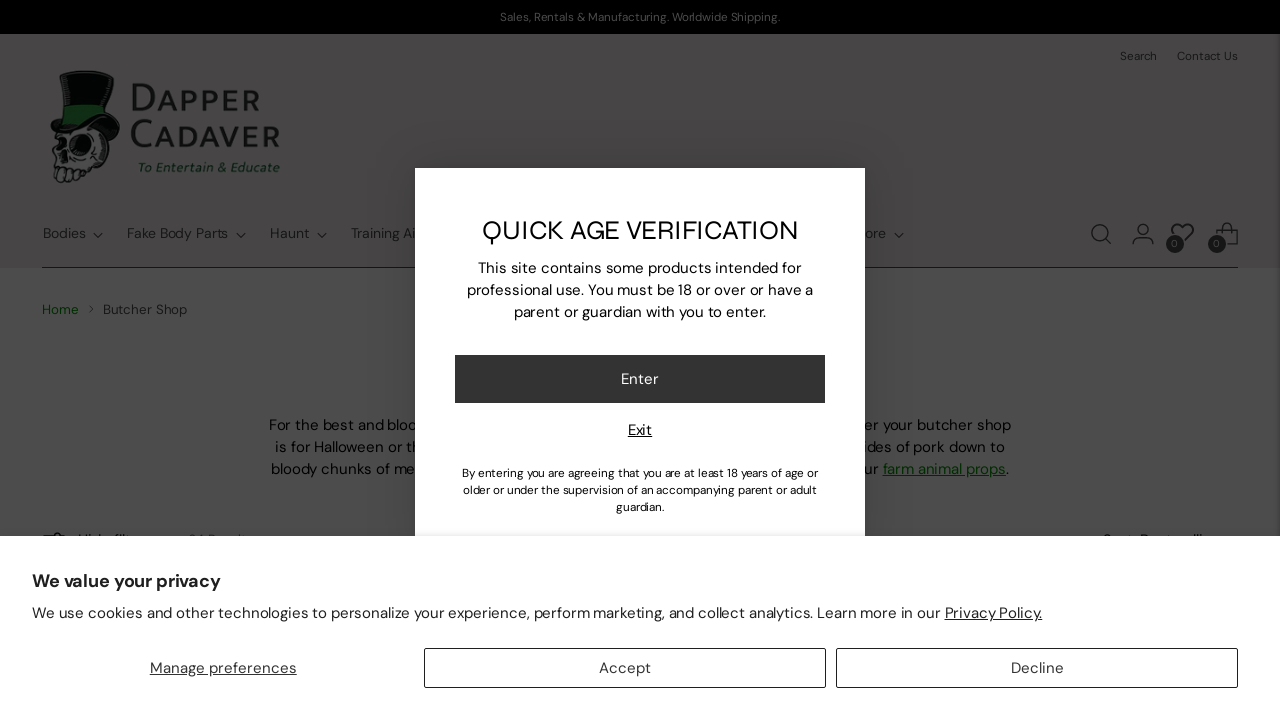

--- FILE ---
content_type: text/html; charset=utf-8
request_url: https://www.dappercadaver.com/collections/butcher-shop?page=1
body_size: 67568
content:
<!doctype html>

<!--
  ___                 ___           ___           ___
       /  /\                     /__/\         /  /\         /  /\
      /  /:/_                    \  \:\       /  /:/        /  /::\
     /  /:/ /\  ___     ___       \  \:\     /  /:/        /  /:/\:\
    /  /:/ /:/ /__/\   /  /\  ___  \  \:\   /  /:/  ___   /  /:/  \:\
   /__/:/ /:/  \  \:\ /  /:/ /__/\  \__\:\ /__/:/  /  /\ /__/:/ \__\:\
   \  \:\/:/    \  \:\  /:/  \  \:\ /  /:/ \  \:\ /  /:/ \  \:\ /  /:/
    \  \::/      \  \:\/:/    \  \:\  /:/   \  \:\  /:/   \  \:\  /:/
     \  \:\       \  \::/      \  \:\/:/     \  \:\/:/     \  \:\/:/
      \  \:\       \__\/        \  \::/       \  \::/       \  \::/
       \__\/                     \__\/         \__\/         \__\/

  --------------------------------------------------------------------
  #  Stiletto v3.2.1
  #  Documentation: https://fluorescent.co/help/stiletto/
  #  Purchase: https://themes.shopify.com/themes/stiletto/
  #  A product by Fluorescent: https://fluorescent.co/
  --------------------------------------------------------------------
-->

<html class="no-js" lang="en" style="--announcement-height: 1px;">
  <head>
    
<!-- Google Tag Manager -->
<script>(function(w,d,s,l,i){w[l]=w[l]||[];w[l].push({'gtm.start':
new Date().getTime(),event:'gtm.js'});var f=d.getElementsByTagName(s)[0],
j=d.createElement(s),dl=l!='dataLayer'?'&l='+l:'';j.async=true;j.src=
'https://www.googletagmanager.com/gtm.js?id='+i+dl;f.parentNode.insertBefore(j,f);
})(window,document,'script','dataLayer','GTM-MDJDLDQS');</script>
<!-- End Google Tag Manager -->
    
    <meta charset="UTF-8">
    <meta http-equiv="X-UA-Compatible" content="IE=edge,chrome=1">
    <meta name="viewport" content="width=device-width,initial-scale=1">
    




  <meta name="description" content="&lt;p&gt;For the best and bloodiest butcher shop props, you&#39;ve come to the right place. Whether your butcher shop is for Halloween or the latest horror movie, we have everything you need from huge sides of pork down to bloody chunks of meat. And don&#39;t forget your cleaver! For more lifelike livestock, see our &lt;a href=&quot;/collections/farm-forest-animal-props&quot;&gt;farm animal props&lt;/a&gt;.&lt;/p&gt;">



    <link rel="canonical" href="https://www.dappercadaver.com/collections/butcher-shop">
    <link rel="preconnect" href="https://cdn.shopify.com" crossorigin><link rel="shortcut icon" href="//www.dappercadaver.com/cdn/shop/files/favicon.png?crop=center&height=32&v=1613618546&width=32" type="image/png"><title>Butcher Shop Props for Halloween &amp; Productions
&ndash; Dapper Cadaver Props</title>

    <script src="https://code.jquery.com/jquery-3.6.0.min.js"></script>
    
    





  
  




<meta property="og:url" content="https://www.dappercadaver.com/collections/butcher-shop">
<meta property="og:site_name" content="Dapper Cadaver Props">
<meta property="og:type" content="website">
<meta property="og:title" content="Butcher Shop Props for Halloween &amp;amp; Productions">
<meta property="og:description" content="For the best and bloodiest butcher shop props, you&#39;ve come to the right place. Whether your butcher shop is for Halloween or the latest horror movie, we have everything you need from huge sides of pork down to bloody chunks of meat. And don&#39;t forget your cleaver! For more lifelike livestock, see our farm animal props.">
<meta property="og:image" content="http://www.dappercadaver.com/cdn/shop/collections/side_of_beef_flatback_pair_150r550s__76249.jpg?v=1668286793">
<meta property="og:image:secure_url" content="https://www.dappercadaver.com/cdn/shop/collections/side_of_beef_flatback_pair_150r550s__76249.jpg?v=1668286793">



<meta name="twitter:title" content="Butcher Shop Props for Halloween &amp;amp; Productions">
<meta name="twitter:description" content="For the best and bloodiest butcher shop props, you&#39;ve come to the right place. Whether your butcher shop is for Halloween or the latest horror movie, we have everything you need from huge sides of pork down to bloody chunks of meat. And don&#39;t forget your cleaver! For more lifelike livestock, see our farm animal props.">
<meta name="twitter:card" content="summary_large_image">
<meta name="twitter:image" content="https://www.dappercadaver.com/cdn/shop/collections/side_of_beef_flatback_pair_150r550s__76249.jpg?v=1668286793">
<meta name="twitter:image:width" content="480">
<meta name="twitter:image:height" content="480">


    <script>
  console.log('Stiletto v3.2.1 by Fluorescent');

  document.documentElement.className = document.documentElement.className.replace('no-js', '');
  if (window.matchMedia(`(prefers-reduced-motion: reduce)`) === true || window.matchMedia(`(prefers-reduced-motion: reduce)`).matches === true) {
    document.documentElement.classList.add('prefers-reduced-motion');
  } else {
    document.documentElement.classList.add('do-anim');
  }

  window.theme = {
    version: 'v3.2.1',
    themeName: 'Stiletto',
    moneyFormat: "$ {{amount}}",
    strings: {
      name: "Dapper Cadaver Props",
      accessibility: {
        play_video: "Play",
        pause_video: "Pause",
        range_lower: "Lower",
        range_upper: "Upper"
      },
      product: {
        no_shipping_rates: "Shipping rate unavailable",
        country_placeholder: "Country\/Region",
        review: "Write a review"
      },
      products: {
        product: {
          unavailable: "Unavailable",
          unitPrice: "Unit price",
          unitPriceSeparator: "per",
          sku: "SKU"
        }
      },
      cart: {
        editCartNote: "Edit order notes",
        addCartNote: "Add order notes",
        quantityError: "You have the maximum number of this product in your cart"
      },
      pagination: {
        viewing: "You’re viewing {{ of }} of {{ total }}",
        products: "products",
        results: "results"
      }
    },
    routes: {
      root: "/",
      cart: {
        base: "/cart",
        add: "/cart/add",
        change: "/cart/change",
        update: "/cart/update",
        clear: "/cart/clear",
        // Manual routes until Shopify adds support
        shipping: "/cart/shipping_rates",
      },
      // Manual routes until Shopify adds support
      products: "/products",
      productRecommendations: "/recommendations/products",
      predictive_search_url: '/search/suggest',
    },
    icons: {
      chevron: "\u003cspan class=\"icon icon-new icon-chevron \"\u003e\n  \u003csvg viewBox=\"0 0 24 24\" fill=\"none\" xmlns=\"http:\/\/www.w3.org\/2000\/svg\"\u003e\u003cpath d=\"M1.875 7.438 12 17.563 22.125 7.438\" stroke=\"currentColor\" stroke-width=\"2\"\/\u003e\u003c\/svg\u003e\n\u003c\/span\u003e\n",
      close: "\u003cspan class=\"icon icon-new icon-close \"\u003e\n  \u003csvg viewBox=\"0 0 24 24\" fill=\"none\" xmlns=\"http:\/\/www.w3.org\/2000\/svg\"\u003e\u003cpath d=\"M2.66 1.34 2 .68.68 2l.66.66 1.32-1.32zm18.68 21.32.66.66L23.32 22l-.66-.66-1.32 1.32zm1.32-20 .66-.66L22 .68l-.66.66 1.32 1.32zM1.34 21.34.68 22 2 23.32l.66-.66-1.32-1.32zm0-18.68 10 10 1.32-1.32-10-10-1.32 1.32zm11.32 10 10-10-1.32-1.32-10 10 1.32 1.32zm-1.32-1.32-10 10 1.32 1.32 10-10-1.32-1.32zm0 1.32 10 10 1.32-1.32-10-10-1.32 1.32z\" fill=\"currentColor\"\/\u003e\u003c\/svg\u003e\n\u003c\/span\u003e\n",
      zoom: "\u003cspan class=\"icon icon-new icon-zoom \"\u003e\n  \u003csvg viewBox=\"0 0 24 24\" fill=\"none\" xmlns=\"http:\/\/www.w3.org\/2000\/svg\"\u003e\u003cpath d=\"M10.3,19.71c5.21,0,9.44-4.23,9.44-9.44S15.51,.83,10.3,.83,.86,5.05,.86,10.27s4.23,9.44,9.44,9.44Z\" fill=\"none\" stroke=\"currentColor\" stroke-linecap=\"round\" stroke-miterlimit=\"10\" stroke-width=\"1.63\"\/\u003e\n          \u003cpath d=\"M5.05,10.27H15.54\" fill=\"none\" stroke=\"currentColor\" stroke-miterlimit=\"10\" stroke-width=\"1.63\"\/\u003e\n          \u003cpath class=\"cross-up\" d=\"M10.3,5.02V15.51\" fill=\"none\" stroke=\"currentColor\" stroke-miterlimit=\"10\" stroke-width=\"1.63\"\/\u003e\n          \u003cpath d=\"M16.92,16.9l6.49,6.49\" fill=\"none\" stroke=\"currentColor\" stroke-miterlimit=\"10\" stroke-width=\"1.63\"\/\u003e\u003c\/svg\u003e\n\u003c\/span\u003e\n"
    },
    coreData: {
      n: "Stiletto",
      v: "v3.2.1",
    }
  }

  window.theme.searchableFields = "product_type,title,variants.title,vendor";

  
</script>

    <style>
  @font-face {
  font-family: Syne;
  font-weight: 700;
  font-style: normal;
  font-display: swap;
  src: url("//www.dappercadaver.com/cdn/fonts/syne/syne_n7.71bcf7e9318b7a8ce2a714f6d6108b998ecf2290.woff2") format("woff2"),
       url("//www.dappercadaver.com/cdn/fonts/syne/syne_n7.7c2f6db20e5c34357b8b752313646e67963ba59e.woff") format("woff");
}

  @font-face {
  font-family: Syne;
  font-weight: 400;
  font-style: normal;
  font-display: swap;
  src: url("//www.dappercadaver.com/cdn/fonts/syne/syne_n4.b88e400e60fde51acd23784507dc72a10cff7882.woff2") format("woff2"),
       url("//www.dappercadaver.com/cdn/fonts/syne/syne_n4.fc46970f0481adc9a91ff9453a41482f867a751c.woff") format("woff");
}

  
  @font-face {
  font-family: "DM Sans";
  font-weight: 400;
  font-style: normal;
  font-display: swap;
  src: url("//www.dappercadaver.com/cdn/fonts/dm_sans/dmsans_n4.ec80bd4dd7e1a334c969c265873491ae56018d72.woff2") format("woff2"),
       url("//www.dappercadaver.com/cdn/fonts/dm_sans/dmsans_n4.87bdd914d8a61247b911147ae68e754d695c58a6.woff") format("woff");
}

  @font-face {
  font-family: "DM Sans";
  font-weight: 700;
  font-style: normal;
  font-display: swap;
  src: url("//www.dappercadaver.com/cdn/fonts/dm_sans/dmsans_n7.97e21d81502002291ea1de8aefb79170c6946ce5.woff2") format("woff2"),
       url("//www.dappercadaver.com/cdn/fonts/dm_sans/dmsans_n7.af5c214f5116410ca1d53a2090665620e78e2e1b.woff") format("woff");
}

  @font-face {
  font-family: "DM Sans";
  font-weight: 400;
  font-style: italic;
  font-display: swap;
  src: url("//www.dappercadaver.com/cdn/fonts/dm_sans/dmsans_i4.b8fe05e69ee95d5a53155c346957d8cbf5081c1a.woff2") format("woff2"),
       url("//www.dappercadaver.com/cdn/fonts/dm_sans/dmsans_i4.403fe28ee2ea63e142575c0aa47684d65f8c23a0.woff") format("woff");
}

  @font-face {
  font-family: "DM Sans";
  font-weight: 700;
  font-style: italic;
  font-display: swap;
  src: url("//www.dappercadaver.com/cdn/fonts/dm_sans/dmsans_i7.52b57f7d7342eb7255084623d98ab83fd96e7f9b.woff2") format("woff2"),
       url("//www.dappercadaver.com/cdn/fonts/dm_sans/dmsans_i7.d5e14ef18a1d4a8ce78a4187580b4eb1759c2eda.woff") format("woff");
}


  :root {
    --color-text: #000000;
    --color-text-8-percent: rgba(0, 0, 0, 0.08);  
    --color-text-alpha: rgba(0, 0, 0, 0.35);
    --color-text-meta: rgba(0, 0, 0, 0.6);
    --color-text-link: #009900;
    --color-text-error: #D02F2E;
    --color-text-success: #478947;

    --color-background: #ffffff;
    --color-background-semi-transparent-80: rgba(255, 255, 255, 0.8);
    --color-background-semi-transparent-90: rgba(255, 255, 255, 0.9);

    --color-background-transparent: rgba(255, 255, 255, 0);
    --color-border: #bdbfbf;
    --color-border-meta: rgba(189, 191, 191, 0.6);
    --color-overlay: rgba(0, 0, 0, 0.7);

    --color-background-meta: #f5f5f5;
    --color-background-meta-alpha: rgba(245, 245, 245, 0.6);
    --color-background-darker-meta: #e8e8e8;
    --color-background-darker-meta-alpha: rgba(232, 232, 232, 0.6);
    --color-background-placeholder: #e8e8e8;
    --color-background-placeholder-lighter: #f0f0f0;
    --color-foreground-placeholder: rgba(0, 0, 0, 0.4);

    --color-border-input: #bdbfbf;
    --color-border-input-alpha: rgba(189, 191, 191, 0.25);
    --color-text-input: #000000;
    --color-text-input-alpha: rgba(0, 0, 0, 0.04);

    --color-text-button: #ffffff;

    --color-background-button: #009900;
    --color-background-button-alpha: rgba(0, 153, 0, 0.6);
    --color-background-outline-button-alpha: rgba(0, 153, 0, 0.1);
    --color-background-button-hover: #003300;

    --color-icon: rgba(0, 0, 0, 0.4);
    --color-icon-darker: rgba(0, 0, 0, 0.6);

    --color-text-sale-badge: #990000;
    --color-background-sold-badge: #505050;
    --color-text-sold-badge: #ffffff;

    --color-text-header: #4a4a4a;
    --color-text-header-half-transparent: rgba(74, 74, 74, 0.5);

    --color-background-header: #efeaea;
    --color-background-header-transparent: rgba(239, 234, 234, 0);
    --color-icon-header: #4a4a4a;
    --color-shadow-header: rgba(0, 0, 0, 0.15);

    --color-background-footer: #efeaea;
    --color-text-footer: #4a4a4a;
    --color-text-footer-subdued: rgba(74, 74, 74, 0.7);

    --color-products-sale-price: #990000;
    --color-products-rating-star: #000000;

    --color-products-stock-good: #3C9342;
    --color-products-stock-medium: #c9c9c9;
    --color-products-stock-bad: #505050;
    --color-products-stock-bad: #505050;

    --font-logo: Syne, sans-serif;
    --font-logo-weight: 700;
    --font-logo-style: normal;
    --logo-text-transform: uppercase;
    --logo-letter-spacing: 0.0em;

    --font-heading: Syne, sans-serif;
    --font-heading-weight: 400;
    --font-heading-style: normal;
    --font-heading-text-transform: uppercase;
    --font-heading-base-letter-spacing: -0.01em;
    --font-heading-base-size: 36px;

    --font-body: "DM Sans", sans-serif;
    --font-body-weight: 400;
    --font-body-style: normal;
    --font-body-italic: italic;
    --font-body-bold-weight: 700;
    --font-body-base-letter-spacing: -0.01em;
    --font-body-base-size: 15px;

    /* Typography */
    --line-height-heading: 1.1;
    --line-height-subheading: 1.33;
    --line-height-body: 1.5;

    --logo-font-size: 
clamp(1.575rem, 1.2953038674033148rem + 1.1933701657458562vw, 2.25rem)
;

    --font-size-navigation-base: 14px;
    --font-navigation-base-letter-spacing: -0.01em;
    --font-navigation-base-text-transform: none;

    --font-size-heading-display-1: 
clamp(2.835rem, 2.611243093922652rem + 0.954696132596685vw, 3.375rem)
;
    --font-size-heading-display-2: 
clamp(2.51937rem, 2.3205246961325967rem + 0.8484066298342542vw, 2.99925rem)
;
    --font-size-heading-display-3: 
clamp(2.204874rem, 2.0308507955801107rem + 0.7424990055248618vw, 2.62485rem)
;
    --font-size-heading-1-base: 
clamp(1.89rem, 1.740828729281768rem + 0.6364640883977901vw, 2.25rem)
;
    --font-size-heading-2-base: 
clamp(1.65375rem, 1.523225138121547rem + 0.5569060773480663vw, 1.96875rem)
;
    --font-size-heading-3-base: 
clamp(1.4175rem, 1.305621546961326rem + 0.4773480662983425vw, 1.6875rem)
;
    --font-size-heading-4-base: 
clamp(1.10187rem, 1.0149031491712708rem + 0.3710585635359116vw, 1.31175rem)
;
    --font-size-heading-5-base: 
clamp(0.945rem, 0.870414364640884rem + 0.31823204419889506vw, 1.125rem)
;
    --font-size-heading-6-base: 
clamp(0.78624rem, 0.7241847513812155rem + 0.26476906077348067vw, 0.936rem)
;
    --font-size-body-400: 
clamp(1.4994rem, 1.4735125690607735rem + 0.11045303867403314vw, 1.561875rem)
;
    --font-size-body-350: 
clamp(1.3995rem, 1.375337361878453rem + 0.1030939226519337vw, 1.4578125rem)
;
    --font-size-body-300: 
clamp(1.2996rem, 1.2771621546961327rem + 0.09573480662983426vw, 1.35375rem)
;
    --font-size-body-250: 
clamp(1.1997rem, 1.1789869475138122rem + 0.08837569060773481vw, 1.2496875rem)
;
    --font-size-body-200: 
clamp(1.0998rem, 1.0808117403314916rem + 0.08101657458563535vw, 1.145625rem)
;
    --font-size-body-150: 
clamp(0.9999rem, 0.9826365331491713rem + 0.07365745856353591vw, 1.0415625rem)
;
    --font-size-body-100: 
clamp(0.9rem, 0.8844613259668508rem + 0.06629834254143648vw, 0.9375rem)
;
    --font-size-body-75: 
clamp(0.7992rem, 0.7854016574585635rem + 0.05887292817679558vw, 0.8325rem)
;
    --font-size-body-60: 
clamp(0.73998rem, 0.7272041022099448rem + 0.05451049723756906vw, 0.7708125rem)
;
    --font-size-body-50: 
clamp(0.6993rem, 0.6872264502762431rem + 0.05151381215469614vw, 0.7284375rem)
;
    --font-size-body-25: 
clamp(0.6498rem, 0.6385810773480664rem + 0.04786740331491713vw, 0.676875rem)
;
    --font-size-body-20: 
clamp(0.5994rem, 0.5890512430939226rem + 0.04415469613259669vw, 0.624375rem)
;

    /* Buttons */
    
      --button-padding-multiplier: 0.7;
      --font-size-button: var(--font-size-body-100);
      --font-size-button-x-small: var(--font-size-body-50);
    

    --font-button-text-transform: none;
    --button-letter-spacing: -0.01em;
    --line-height-button: 1.45;

    /* Product badges */
    
      --font-size-product-badge: var(--font-size-body-20);
    

    --font-product-badge-text-transform: uppercase;

    /* Product listing titles */
    
      --font-size-listing-title: var(--font-size-body-100);
    

    --font-product-listing-title-text-transform: none;
    --font-product-listing-title-base-letter-spacing: -0.01em;

    /* Shopify pay specific */
    --payment-terms-background-color: #f5f5f5;
  }

  @supports not (font-size: clamp(10px, 3.3vw, 20px)) {
    :root {
      --logo-font-size: 
1.9125rem
;
      --font-size-heading-display-1: 
3.105rem
;
      --font-size-heading-display-2: 
2.75931rem
;
      --font-size-heading-display-3: 
2.414862rem
;
      --font-size-heading-1-base: 
2.07rem
;
      --font-size-heading-2-base: 
1.81125rem
;
      --font-size-heading-3-base: 
1.5525rem
;
      --font-size-heading-4-base: 
1.20681rem
;
      --font-size-heading-5-base: 
1.035rem
;
      --font-size-heading-6-base: 
0.86112rem
;
      --font-size-body-400: 
1.5306375rem
;
      --font-size-body-350: 
1.42865625rem
;
      --font-size-body-300: 
1.326675rem
;
      --font-size-body-250: 
1.22469375rem
;
      --font-size-body-200: 
1.1227125rem
;
      --font-size-body-150: 
1.02073125rem
;
      --font-size-body-100: 
0.91875rem
;
      --font-size-body-75: 
0.81585rem
;
      --font-size-body-60: 
0.75539625rem
;
      --font-size-body-50: 
0.71386875rem
;
      --font-size-body-25: 
0.6633375rem
;
      --font-size-body-20: 
0.6118875rem
;
    }
  }.product-badge[data-handle="adasd"]{
        color: #3c9342;
      }
    
.product-badge[data-handle="best-seller"]{
        color: #01150f;
      }
    
.product-badge[data-handle="new"]{
        color: #01150f;
      }
    

</style>

<script>
  flu = window.flu || {};
  flu.chunks = {
    photoswipe: "//www.dappercadaver.com/cdn/shop/t/80/assets/photoswipe-chunk.js?v=18659099751219271031718173939",
    swiper: "//www.dappercadaver.com/cdn/shop/t/80/assets/swiper-chunk.js?v=73725226959832986321718173939",
    nouislider: "//www.dappercadaver.com/cdn/shop/t/80/assets/nouislider-chunk.js?v=131351027671466727271718173939",
    polyfillInert: "//www.dappercadaver.com/cdn/shop/t/80/assets/polyfill-inert-chunk.js?v=9775187524458939151718173939",
    polyfillResizeObserver: "//www.dappercadaver.com/cdn/shop/t/80/assets/polyfill-resize-observer-chunk.js?v=49253094118087005231718173939",
  };
</script>





  <script type="module" src="//www.dappercadaver.com/cdn/shop/t/80/assets/theme.min.js?v=39150411348277897721718175473"></script>










<meta name="viewport" content="width=device-width,initial-scale=1">
<script defer>
  var defineVH = function () {
    document.documentElement.style.setProperty('--vh', window.innerHeight * 0.01 + 'px');
  };
  window.addEventListener('resize', defineVH);
  window.addEventListener('orientationchange', defineVH);
  defineVH();
</script>

<link href="//www.dappercadaver.com/cdn/shop/t/80/assets/theme.css?v=69875821250056869881718173939" rel="stylesheet" type="text/css" media="all" />


<script>window.performance && window.performance.mark && window.performance.mark('shopify.content_for_header.start');</script><meta name="google-site-verification" content="E87mEvRSpEO7ghlFTDZr8MoE-O3XT-a59VcBeeMFRr8">
<meta id="shopify-digital-wallet" name="shopify-digital-wallet" content="/8708326/digital_wallets/dialog">
<meta name="shopify-checkout-api-token" content="772cf9b0bdddec51312fe6d2b618959d">
<meta id="in-context-paypal-metadata" data-shop-id="8708326" data-venmo-supported="false" data-environment="production" data-locale="en_US" data-paypal-v4="true" data-currency="USD">
<link rel="alternate" type="application/atom+xml" title="Feed" href="/collections/butcher-shop.atom" />
<link rel="next" href="/collections/butcher-shop?page=2">
<link rel="alternate" type="application/json+oembed" href="https://www.dappercadaver.com/collections/butcher-shop.oembed">
<script async="async" src="/checkouts/internal/preloads.js?locale=en-US"></script>
<link rel="preconnect" href="https://shop.app" crossorigin="anonymous">
<script async="async" src="https://shop.app/checkouts/internal/preloads.js?locale=en-US&shop_id=8708326" crossorigin="anonymous"></script>
<script id="apple-pay-shop-capabilities" type="application/json">{"shopId":8708326,"countryCode":"US","currencyCode":"USD","merchantCapabilities":["supports3DS"],"merchantId":"gid:\/\/shopify\/Shop\/8708326","merchantName":"Dapper Cadaver Props","requiredBillingContactFields":["postalAddress","email","phone"],"requiredShippingContactFields":["postalAddress","email","phone"],"shippingType":"shipping","supportedNetworks":["visa","masterCard","amex","discover","elo","jcb"],"total":{"type":"pending","label":"Dapper Cadaver Props","amount":"1.00"},"shopifyPaymentsEnabled":true,"supportsSubscriptions":true}</script>
<script id="shopify-features" type="application/json">{"accessToken":"772cf9b0bdddec51312fe6d2b618959d","betas":["rich-media-storefront-analytics"],"domain":"www.dappercadaver.com","predictiveSearch":true,"shopId":8708326,"locale":"en"}</script>
<script>var Shopify = Shopify || {};
Shopify.shop = "creatures-cultures.myshopify.com";
Shopify.locale = "en";
Shopify.currency = {"active":"USD","rate":"1.0"};
Shopify.country = "US";
Shopify.theme = {"name":"Stiletto 3.2.1 - 061024 - WPD","id":129178402890,"schema_name":"Stiletto","schema_version":"3.2.1","theme_store_id":1621,"role":"main"};
Shopify.theme.handle = "null";
Shopify.theme.style = {"id":null,"handle":null};
Shopify.cdnHost = "www.dappercadaver.com/cdn";
Shopify.routes = Shopify.routes || {};
Shopify.routes.root = "/";</script>
<script type="module">!function(o){(o.Shopify=o.Shopify||{}).modules=!0}(window);</script>
<script>!function(o){function n(){var o=[];function n(){o.push(Array.prototype.slice.apply(arguments))}return n.q=o,n}var t=o.Shopify=o.Shopify||{};t.loadFeatures=n(),t.autoloadFeatures=n()}(window);</script>
<script>
  window.ShopifyPay = window.ShopifyPay || {};
  window.ShopifyPay.apiHost = "shop.app\/pay";
  window.ShopifyPay.redirectState = null;
</script>
<script id="shop-js-analytics" type="application/json">{"pageType":"collection"}</script>
<script defer="defer" async type="module" src="//www.dappercadaver.com/cdn/shopifycloud/shop-js/modules/v2/client.init-shop-cart-sync_C5BV16lS.en.esm.js"></script>
<script defer="defer" async type="module" src="//www.dappercadaver.com/cdn/shopifycloud/shop-js/modules/v2/chunk.common_CygWptCX.esm.js"></script>
<script type="module">
  await import("//www.dappercadaver.com/cdn/shopifycloud/shop-js/modules/v2/client.init-shop-cart-sync_C5BV16lS.en.esm.js");
await import("//www.dappercadaver.com/cdn/shopifycloud/shop-js/modules/v2/chunk.common_CygWptCX.esm.js");

  window.Shopify.SignInWithShop?.initShopCartSync?.({"fedCMEnabled":true,"windoidEnabled":true});

</script>
<script>
  window.Shopify = window.Shopify || {};
  if (!window.Shopify.featureAssets) window.Shopify.featureAssets = {};
  window.Shopify.featureAssets['shop-js'] = {"shop-cart-sync":["modules/v2/client.shop-cart-sync_ZFArdW7E.en.esm.js","modules/v2/chunk.common_CygWptCX.esm.js"],"init-fed-cm":["modules/v2/client.init-fed-cm_CmiC4vf6.en.esm.js","modules/v2/chunk.common_CygWptCX.esm.js"],"shop-button":["modules/v2/client.shop-button_tlx5R9nI.en.esm.js","modules/v2/chunk.common_CygWptCX.esm.js"],"shop-cash-offers":["modules/v2/client.shop-cash-offers_DOA2yAJr.en.esm.js","modules/v2/chunk.common_CygWptCX.esm.js","modules/v2/chunk.modal_D71HUcav.esm.js"],"init-windoid":["modules/v2/client.init-windoid_sURxWdc1.en.esm.js","modules/v2/chunk.common_CygWptCX.esm.js"],"shop-toast-manager":["modules/v2/client.shop-toast-manager_ClPi3nE9.en.esm.js","modules/v2/chunk.common_CygWptCX.esm.js"],"init-shop-email-lookup-coordinator":["modules/v2/client.init-shop-email-lookup-coordinator_B8hsDcYM.en.esm.js","modules/v2/chunk.common_CygWptCX.esm.js"],"init-shop-cart-sync":["modules/v2/client.init-shop-cart-sync_C5BV16lS.en.esm.js","modules/v2/chunk.common_CygWptCX.esm.js"],"avatar":["modules/v2/client.avatar_BTnouDA3.en.esm.js"],"pay-button":["modules/v2/client.pay-button_FdsNuTd3.en.esm.js","modules/v2/chunk.common_CygWptCX.esm.js"],"init-customer-accounts":["modules/v2/client.init-customer-accounts_DxDtT_ad.en.esm.js","modules/v2/client.shop-login-button_C5VAVYt1.en.esm.js","modules/v2/chunk.common_CygWptCX.esm.js","modules/v2/chunk.modal_D71HUcav.esm.js"],"init-shop-for-new-customer-accounts":["modules/v2/client.init-shop-for-new-customer-accounts_ChsxoAhi.en.esm.js","modules/v2/client.shop-login-button_C5VAVYt1.en.esm.js","modules/v2/chunk.common_CygWptCX.esm.js","modules/v2/chunk.modal_D71HUcav.esm.js"],"shop-login-button":["modules/v2/client.shop-login-button_C5VAVYt1.en.esm.js","modules/v2/chunk.common_CygWptCX.esm.js","modules/v2/chunk.modal_D71HUcav.esm.js"],"init-customer-accounts-sign-up":["modules/v2/client.init-customer-accounts-sign-up_CPSyQ0Tj.en.esm.js","modules/v2/client.shop-login-button_C5VAVYt1.en.esm.js","modules/v2/chunk.common_CygWptCX.esm.js","modules/v2/chunk.modal_D71HUcav.esm.js"],"shop-follow-button":["modules/v2/client.shop-follow-button_Cva4Ekp9.en.esm.js","modules/v2/chunk.common_CygWptCX.esm.js","modules/v2/chunk.modal_D71HUcav.esm.js"],"checkout-modal":["modules/v2/client.checkout-modal_BPM8l0SH.en.esm.js","modules/v2/chunk.common_CygWptCX.esm.js","modules/v2/chunk.modal_D71HUcav.esm.js"],"lead-capture":["modules/v2/client.lead-capture_Bi8yE_yS.en.esm.js","modules/v2/chunk.common_CygWptCX.esm.js","modules/v2/chunk.modal_D71HUcav.esm.js"],"shop-login":["modules/v2/client.shop-login_D6lNrXab.en.esm.js","modules/v2/chunk.common_CygWptCX.esm.js","modules/v2/chunk.modal_D71HUcav.esm.js"],"payment-terms":["modules/v2/client.payment-terms_CZxnsJam.en.esm.js","modules/v2/chunk.common_CygWptCX.esm.js","modules/v2/chunk.modal_D71HUcav.esm.js"]};
</script>
<script>(function() {
  var isLoaded = false;
  function asyncLoad() {
    if (isLoaded) return;
    isLoaded = true;
    var urls = ["https:\/\/chimpstatic.com\/mcjs-connected\/js\/users\/cddddc54abadfb0c6bea38433\/582af44cc7bcbaa82736c4b98.js?shop=creatures-cultures.myshopify.com","https:\/\/cdncozyantitheft.addons.business\/js\/script_tags\/creatures-cultures\/A3MjzrPWGHWSK7D4ISuL0DPEmqZ4mf9f.js?shop=creatures-cultures.myshopify.com"];
    for (var i = 0; i < urls.length; i++) {
      var s = document.createElement('script');
      s.type = 'text/javascript';
      s.async = true;
      s.src = urls[i];
      var x = document.getElementsByTagName('script')[0];
      x.parentNode.insertBefore(s, x);
    }
  };
  if(window.attachEvent) {
    window.attachEvent('onload', asyncLoad);
  } else {
    window.addEventListener('load', asyncLoad, false);
  }
})();</script>
<script id="__st">var __st={"a":8708326,"offset":-21600,"reqid":"9516d936-dafd-4ccf-ae76-42f29a68d156-1768810831","pageurl":"www.dappercadaver.com\/collections\/butcher-shop?page=1","u":"9a3abbe65253","p":"collection","rtyp":"collection","rid":165585731};</script>
<script>window.ShopifyPaypalV4VisibilityTracking = true;</script>
<script id="captcha-bootstrap">!function(){'use strict';const t='contact',e='account',n='new_comment',o=[[t,t],['blogs',n],['comments',n],[t,'customer']],c=[[e,'customer_login'],[e,'guest_login'],[e,'recover_customer_password'],[e,'create_customer']],r=t=>t.map((([t,e])=>`form[action*='/${t}']:not([data-nocaptcha='true']) input[name='form_type'][value='${e}']`)).join(','),a=t=>()=>t?[...document.querySelectorAll(t)].map((t=>t.form)):[];function s(){const t=[...o],e=r(t);return a(e)}const i='password',u='form_key',d=['recaptcha-v3-token','g-recaptcha-response','h-captcha-response',i],f=()=>{try{return window.sessionStorage}catch{return}},m='__shopify_v',_=t=>t.elements[u];function p(t,e,n=!1){try{const o=window.sessionStorage,c=JSON.parse(o.getItem(e)),{data:r}=function(t){const{data:e,action:n}=t;return t[m]||n?{data:e,action:n}:{data:t,action:n}}(c);for(const[e,n]of Object.entries(r))t.elements[e]&&(t.elements[e].value=n);n&&o.removeItem(e)}catch(o){console.error('form repopulation failed',{error:o})}}const l='form_type',E='cptcha';function T(t){t.dataset[E]=!0}const w=window,h=w.document,L='Shopify',v='ce_forms',y='captcha';let A=!1;((t,e)=>{const n=(g='f06e6c50-85a8-45c8-87d0-21a2b65856fe',I='https://cdn.shopify.com/shopifycloud/storefront-forms-hcaptcha/ce_storefront_forms_captcha_hcaptcha.v1.5.2.iife.js',D={infoText:'Protected by hCaptcha',privacyText:'Privacy',termsText:'Terms'},(t,e,n)=>{const o=w[L][v],c=o.bindForm;if(c)return c(t,g,e,D).then(n);var r;o.q.push([[t,g,e,D],n]),r=I,A||(h.body.append(Object.assign(h.createElement('script'),{id:'captcha-provider',async:!0,src:r})),A=!0)});var g,I,D;w[L]=w[L]||{},w[L][v]=w[L][v]||{},w[L][v].q=[],w[L][y]=w[L][y]||{},w[L][y].protect=function(t,e){n(t,void 0,e),T(t)},Object.freeze(w[L][y]),function(t,e,n,w,h,L){const[v,y,A,g]=function(t,e,n){const i=e?o:[],u=t?c:[],d=[...i,...u],f=r(d),m=r(i),_=r(d.filter((([t,e])=>n.includes(e))));return[a(f),a(m),a(_),s()]}(w,h,L),I=t=>{const e=t.target;return e instanceof HTMLFormElement?e:e&&e.form},D=t=>v().includes(t);t.addEventListener('submit',(t=>{const e=I(t);if(!e)return;const n=D(e)&&!e.dataset.hcaptchaBound&&!e.dataset.recaptchaBound,o=_(e),c=g().includes(e)&&(!o||!o.value);(n||c)&&t.preventDefault(),c&&!n&&(function(t){try{if(!f())return;!function(t){const e=f();if(!e)return;const n=_(t);if(!n)return;const o=n.value;o&&e.removeItem(o)}(t);const e=Array.from(Array(32),(()=>Math.random().toString(36)[2])).join('');!function(t,e){_(t)||t.append(Object.assign(document.createElement('input'),{type:'hidden',name:u})),t.elements[u].value=e}(t,e),function(t,e){const n=f();if(!n)return;const o=[...t.querySelectorAll(`input[type='${i}']`)].map((({name:t})=>t)),c=[...d,...o],r={};for(const[a,s]of new FormData(t).entries())c.includes(a)||(r[a]=s);n.setItem(e,JSON.stringify({[m]:1,action:t.action,data:r}))}(t,e)}catch(e){console.error('failed to persist form',e)}}(e),e.submit())}));const S=(t,e)=>{t&&!t.dataset[E]&&(n(t,e.some((e=>e===t))),T(t))};for(const o of['focusin','change'])t.addEventListener(o,(t=>{const e=I(t);D(e)&&S(e,y())}));const B=e.get('form_key'),M=e.get(l),P=B&&M;t.addEventListener('DOMContentLoaded',(()=>{const t=y();if(P)for(const e of t)e.elements[l].value===M&&p(e,B);[...new Set([...A(),...v().filter((t=>'true'===t.dataset.shopifyCaptcha))])].forEach((e=>S(e,t)))}))}(h,new URLSearchParams(w.location.search),n,t,e,['guest_login'])})(!0,!0)}();</script>
<script integrity="sha256-4kQ18oKyAcykRKYeNunJcIwy7WH5gtpwJnB7kiuLZ1E=" data-source-attribution="shopify.loadfeatures" defer="defer" src="//www.dappercadaver.com/cdn/shopifycloud/storefront/assets/storefront/load_feature-a0a9edcb.js" crossorigin="anonymous"></script>
<script crossorigin="anonymous" defer="defer" src="//www.dappercadaver.com/cdn/shopifycloud/storefront/assets/shopify_pay/storefront-65b4c6d7.js?v=20250812"></script>
<script data-source-attribution="shopify.dynamic_checkout.dynamic.init">var Shopify=Shopify||{};Shopify.PaymentButton=Shopify.PaymentButton||{isStorefrontPortableWallets:!0,init:function(){window.Shopify.PaymentButton.init=function(){};var t=document.createElement("script");t.src="https://www.dappercadaver.com/cdn/shopifycloud/portable-wallets/latest/portable-wallets.en.js",t.type="module",document.head.appendChild(t)}};
</script>
<script data-source-attribution="shopify.dynamic_checkout.buyer_consent">
  function portableWalletsHideBuyerConsent(e){var t=document.getElementById("shopify-buyer-consent"),n=document.getElementById("shopify-subscription-policy-button");t&&n&&(t.classList.add("hidden"),t.setAttribute("aria-hidden","true"),n.removeEventListener("click",e))}function portableWalletsShowBuyerConsent(e){var t=document.getElementById("shopify-buyer-consent"),n=document.getElementById("shopify-subscription-policy-button");t&&n&&(t.classList.remove("hidden"),t.removeAttribute("aria-hidden"),n.addEventListener("click",e))}window.Shopify?.PaymentButton&&(window.Shopify.PaymentButton.hideBuyerConsent=portableWalletsHideBuyerConsent,window.Shopify.PaymentButton.showBuyerConsent=portableWalletsShowBuyerConsent);
</script>
<script data-source-attribution="shopify.dynamic_checkout.cart.bootstrap">document.addEventListener("DOMContentLoaded",(function(){function t(){return document.querySelector("shopify-accelerated-checkout-cart, shopify-accelerated-checkout")}if(t())Shopify.PaymentButton.init();else{new MutationObserver((function(e,n){t()&&(Shopify.PaymentButton.init(),n.disconnect())})).observe(document.body,{childList:!0,subtree:!0})}}));
</script>
<script id='scb4127' type='text/javascript' async='' src='https://www.dappercadaver.com/cdn/shopifycloud/privacy-banner/storefront-banner.js'></script><link id="shopify-accelerated-checkout-styles" rel="stylesheet" media="screen" href="https://www.dappercadaver.com/cdn/shopifycloud/portable-wallets/latest/accelerated-checkout-backwards-compat.css" crossorigin="anonymous">
<style id="shopify-accelerated-checkout-cart">
        #shopify-buyer-consent {
  margin-top: 1em;
  display: inline-block;
  width: 100%;
}

#shopify-buyer-consent.hidden {
  display: none;
}

#shopify-subscription-policy-button {
  background: none;
  border: none;
  padding: 0;
  text-decoration: underline;
  font-size: inherit;
  cursor: pointer;
}

#shopify-subscription-policy-button::before {
  box-shadow: none;
}

      </style>

<script>window.performance && window.performance.mark && window.performance.mark('shopify.content_for_header.end');</script>
  <!-- BEGIN app block: shopify://apps/sitemap-noindex-pro-seo/blocks/app-embed/4d815e2c-5af0-46ba-8301-d0f9cf660031 --><script>
        var currentParameters = window.location.search;

        if(currentParameters != '') {
          var urlPath = '/collections/butcher-shop';
          var url = urlPath + currentParameters;
          var checkQueryParameters = 'sort,filter'
          if(checkQueryParameters != '') {
            var checkQueryParameters = checkQueryParameters.split(',');
          }
          var processNoIndexNoFollow = false;

          if(document.readyState === "complete" || (document.readyState !== "loading" && !document.documentElement.doScroll)) {
            var processNoIndexNoFollow = true;
          } else {
            var processNoIndexNoFollow = true;
          }

          if(processNoIndexNoFollow == true) {
            var metaRobotsFound = false;

            for (i = 0; i < checkQueryParameters.length; i++) {
              var checkParameters = url.includes(checkQueryParameters[i]);

              if(checkParameters == true) {
                metaRobotsFound = true;
                break;
              }
            }

            if(metaRobotsFound == true) {
              var metaRobots = document.getElementsByName("robots");
              for(var i=metaRobots.length-1;i>=0;i--)
              {
                metaRobots[i].parentNode.removeChild(metaRobots[i]);
              }

              var meta = document.createElement('meta');
              meta.name = "robots";
              meta.content = "noindex,nofollow";
              document.getElementsByTagName('head')[0].appendChild(meta);
            }
          }
        }
      </script>
<!-- END app block --><!-- BEGIN app block: shopify://apps/wsh-wholesale-pricing/blocks/app-embed/94cbfa01-7191-4bb2-bcd8-b519b9b3bd06 --><script>

  window.wpdExtensionIsProductPage = "";
;
window.wpdExtensionIsCartPage = false;

window.showCrossOutPrice = false;
window.WPDAppProxy = "/apps/wpdapp";


window.WPDMarketLocalization = "";
window.WPDMoneyFormat = "$ {{amount}}";


	
	

  
  
  
  
	
  
    window.is_wcp_wholesale_customer = false;
  
  window.wcp_customer = {
      email: "",
      id: "",
      tags: null,
      default_address: null,
      tax_exempt: false
    };
  window.shopPermanentDomain = "creatures-cultures.myshopify.com";
  window.wpdAPIRootUrl = "https://bdr.wholesalehelper.io/";
</script>





<!-- END app block --><!-- BEGIN app block: shopify://apps/cozy-image-gallery/blocks/Cozy_Image_Gallery_1.0.0/9808695d-eb84-434d-80d6-cfbcef2d7548 --><script src="https://cdnig.addons.business/embed/cloud/creatures-cultures/cziframeagent.js?v=212104101107&token=K7XI250907eJnyc0&shop=creatures-cultures.myshopify.com"></script>



<!-- END app block --><!-- BEGIN app block: shopify://apps/cozy-antitheft/blocks/Cozy_Antitheft_Script_1.0.0/a34a1874-f183-4394-8a9a-1e3f3275f1a7 --><script src="https://cozyantitheft.addons.business/js/script_tags/creatures-cultures/default/protect.js?shop=creatures-cultures.myshopify.com" async type="text/javascript"></script>


<!-- END app block --><link href="https://cdn.shopify.com/extensions/019b7315-273a-71f2-af67-0d43dab6018a/iwish-633/assets/main.505ed1e9.chunk.css" rel="stylesheet" type="text/css" media="all">
<link href="https://monorail-edge.shopifysvc.com" rel="dns-prefetch">
<script>(function(){if ("sendBeacon" in navigator && "performance" in window) {try {var session_token_from_headers = performance.getEntriesByType('navigation')[0].serverTiming.find(x => x.name == '_s').description;} catch {var session_token_from_headers = undefined;}var session_cookie_matches = document.cookie.match(/_shopify_s=([^;]*)/);var session_token_from_cookie = session_cookie_matches && session_cookie_matches.length === 2 ? session_cookie_matches[1] : "";var session_token = session_token_from_headers || session_token_from_cookie || "";function handle_abandonment_event(e) {var entries = performance.getEntries().filter(function(entry) {return /monorail-edge.shopifysvc.com/.test(entry.name);});if (!window.abandonment_tracked && entries.length === 0) {window.abandonment_tracked = true;var currentMs = Date.now();var navigation_start = performance.timing.navigationStart;var payload = {shop_id: 8708326,url: window.location.href,navigation_start,duration: currentMs - navigation_start,session_token,page_type: "collection"};window.navigator.sendBeacon("https://monorail-edge.shopifysvc.com/v1/produce", JSON.stringify({schema_id: "online_store_buyer_site_abandonment/1.1",payload: payload,metadata: {event_created_at_ms: currentMs,event_sent_at_ms: currentMs}}));}}window.addEventListener('pagehide', handle_abandonment_event);}}());</script>
<script id="web-pixels-manager-setup">(function e(e,d,r,n,o){if(void 0===o&&(o={}),!Boolean(null===(a=null===(i=window.Shopify)||void 0===i?void 0:i.analytics)||void 0===a?void 0:a.replayQueue)){var i,a;window.Shopify=window.Shopify||{};var t=window.Shopify;t.analytics=t.analytics||{};var s=t.analytics;s.replayQueue=[],s.publish=function(e,d,r){return s.replayQueue.push([e,d,r]),!0};try{self.performance.mark("wpm:start")}catch(e){}var l=function(){var e={modern:/Edge?\/(1{2}[4-9]|1[2-9]\d|[2-9]\d{2}|\d{4,})\.\d+(\.\d+|)|Firefox\/(1{2}[4-9]|1[2-9]\d|[2-9]\d{2}|\d{4,})\.\d+(\.\d+|)|Chrom(ium|e)\/(9{2}|\d{3,})\.\d+(\.\d+|)|(Maci|X1{2}).+ Version\/(15\.\d+|(1[6-9]|[2-9]\d|\d{3,})\.\d+)([,.]\d+|)( \(\w+\)|)( Mobile\/\w+|) Safari\/|Chrome.+OPR\/(9{2}|\d{3,})\.\d+\.\d+|(CPU[ +]OS|iPhone[ +]OS|CPU[ +]iPhone|CPU IPhone OS|CPU iPad OS)[ +]+(15[._]\d+|(1[6-9]|[2-9]\d|\d{3,})[._]\d+)([._]\d+|)|Android:?[ /-](13[3-9]|1[4-9]\d|[2-9]\d{2}|\d{4,})(\.\d+|)(\.\d+|)|Android.+Firefox\/(13[5-9]|1[4-9]\d|[2-9]\d{2}|\d{4,})\.\d+(\.\d+|)|Android.+Chrom(ium|e)\/(13[3-9]|1[4-9]\d|[2-9]\d{2}|\d{4,})\.\d+(\.\d+|)|SamsungBrowser\/([2-9]\d|\d{3,})\.\d+/,legacy:/Edge?\/(1[6-9]|[2-9]\d|\d{3,})\.\d+(\.\d+|)|Firefox\/(5[4-9]|[6-9]\d|\d{3,})\.\d+(\.\d+|)|Chrom(ium|e)\/(5[1-9]|[6-9]\d|\d{3,})\.\d+(\.\d+|)([\d.]+$|.*Safari\/(?![\d.]+ Edge\/[\d.]+$))|(Maci|X1{2}).+ Version\/(10\.\d+|(1[1-9]|[2-9]\d|\d{3,})\.\d+)([,.]\d+|)( \(\w+\)|)( Mobile\/\w+|) Safari\/|Chrome.+OPR\/(3[89]|[4-9]\d|\d{3,})\.\d+\.\d+|(CPU[ +]OS|iPhone[ +]OS|CPU[ +]iPhone|CPU IPhone OS|CPU iPad OS)[ +]+(10[._]\d+|(1[1-9]|[2-9]\d|\d{3,})[._]\d+)([._]\d+|)|Android:?[ /-](13[3-9]|1[4-9]\d|[2-9]\d{2}|\d{4,})(\.\d+|)(\.\d+|)|Mobile Safari.+OPR\/([89]\d|\d{3,})\.\d+\.\d+|Android.+Firefox\/(13[5-9]|1[4-9]\d|[2-9]\d{2}|\d{4,})\.\d+(\.\d+|)|Android.+Chrom(ium|e)\/(13[3-9]|1[4-9]\d|[2-9]\d{2}|\d{4,})\.\d+(\.\d+|)|Android.+(UC? ?Browser|UCWEB|U3)[ /]?(15\.([5-9]|\d{2,})|(1[6-9]|[2-9]\d|\d{3,})\.\d+)\.\d+|SamsungBrowser\/(5\.\d+|([6-9]|\d{2,})\.\d+)|Android.+MQ{2}Browser\/(14(\.(9|\d{2,})|)|(1[5-9]|[2-9]\d|\d{3,})(\.\d+|))(\.\d+|)|K[Aa][Ii]OS\/(3\.\d+|([4-9]|\d{2,})\.\d+)(\.\d+|)/},d=e.modern,r=e.legacy,n=navigator.userAgent;return n.match(d)?"modern":n.match(r)?"legacy":"unknown"}(),u="modern"===l?"modern":"legacy",c=(null!=n?n:{modern:"",legacy:""})[u],f=function(e){return[e.baseUrl,"/wpm","/b",e.hashVersion,"modern"===e.buildTarget?"m":"l",".js"].join("")}({baseUrl:d,hashVersion:r,buildTarget:u}),m=function(e){var d=e.version,r=e.bundleTarget,n=e.surface,o=e.pageUrl,i=e.monorailEndpoint;return{emit:function(e){var a=e.status,t=e.errorMsg,s=(new Date).getTime(),l=JSON.stringify({metadata:{event_sent_at_ms:s},events:[{schema_id:"web_pixels_manager_load/3.1",payload:{version:d,bundle_target:r,page_url:o,status:a,surface:n,error_msg:t},metadata:{event_created_at_ms:s}}]});if(!i)return console&&console.warn&&console.warn("[Web Pixels Manager] No Monorail endpoint provided, skipping logging."),!1;try{return self.navigator.sendBeacon.bind(self.navigator)(i,l)}catch(e){}var u=new XMLHttpRequest;try{return u.open("POST",i,!0),u.setRequestHeader("Content-Type","text/plain"),u.send(l),!0}catch(e){return console&&console.warn&&console.warn("[Web Pixels Manager] Got an unhandled error while logging to Monorail."),!1}}}}({version:r,bundleTarget:l,surface:e.surface,pageUrl:self.location.href,monorailEndpoint:e.monorailEndpoint});try{o.browserTarget=l,function(e){var d=e.src,r=e.async,n=void 0===r||r,o=e.onload,i=e.onerror,a=e.sri,t=e.scriptDataAttributes,s=void 0===t?{}:t,l=document.createElement("script"),u=document.querySelector("head"),c=document.querySelector("body");if(l.async=n,l.src=d,a&&(l.integrity=a,l.crossOrigin="anonymous"),s)for(var f in s)if(Object.prototype.hasOwnProperty.call(s,f))try{l.dataset[f]=s[f]}catch(e){}if(o&&l.addEventListener("load",o),i&&l.addEventListener("error",i),u)u.appendChild(l);else{if(!c)throw new Error("Did not find a head or body element to append the script");c.appendChild(l)}}({src:f,async:!0,onload:function(){if(!function(){var e,d;return Boolean(null===(d=null===(e=window.Shopify)||void 0===e?void 0:e.analytics)||void 0===d?void 0:d.initialized)}()){var d=window.webPixelsManager.init(e)||void 0;if(d){var r=window.Shopify.analytics;r.replayQueue.forEach((function(e){var r=e[0],n=e[1],o=e[2];d.publishCustomEvent(r,n,o)})),r.replayQueue=[],r.publish=d.publishCustomEvent,r.visitor=d.visitor,r.initialized=!0}}},onerror:function(){return m.emit({status:"failed",errorMsg:"".concat(f," has failed to load")})},sri:function(e){var d=/^sha384-[A-Za-z0-9+/=]+$/;return"string"==typeof e&&d.test(e)}(c)?c:"",scriptDataAttributes:o}),m.emit({status:"loading"})}catch(e){m.emit({status:"failed",errorMsg:(null==e?void 0:e.message)||"Unknown error"})}}})({shopId: 8708326,storefrontBaseUrl: "https://www.dappercadaver.com",extensionsBaseUrl: "https://extensions.shopifycdn.com/cdn/shopifycloud/web-pixels-manager",monorailEndpoint: "https://monorail-edge.shopifysvc.com/unstable/produce_batch",surface: "storefront-renderer",enabledBetaFlags: ["2dca8a86"],webPixelsConfigList: [{"id":"333840458","configuration":"{\"config\":\"{\\\"pixel_id\\\":\\\"G-T0MHV7S50J\\\",\\\"target_country\\\":\\\"US\\\",\\\"gtag_events\\\":[{\\\"type\\\":\\\"search\\\",\\\"action_label\\\":\\\"G-T0MHV7S50J\\\"},{\\\"type\\\":\\\"begin_checkout\\\",\\\"action_label\\\":\\\"G-T0MHV7S50J\\\"},{\\\"type\\\":\\\"view_item\\\",\\\"action_label\\\":[\\\"G-T0MHV7S50J\\\",\\\"MC-C6WXXMTD56\\\"]},{\\\"type\\\":\\\"purchase\\\",\\\"action_label\\\":[\\\"G-T0MHV7S50J\\\",\\\"MC-C6WXXMTD56\\\"]},{\\\"type\\\":\\\"page_view\\\",\\\"action_label\\\":[\\\"G-T0MHV7S50J\\\",\\\"MC-C6WXXMTD56\\\"]},{\\\"type\\\":\\\"add_payment_info\\\",\\\"action_label\\\":\\\"G-T0MHV7S50J\\\"},{\\\"type\\\":\\\"add_to_cart\\\",\\\"action_label\\\":\\\"G-T0MHV7S50J\\\"}],\\\"enable_monitoring_mode\\\":false}\"}","eventPayloadVersion":"v1","runtimeContext":"OPEN","scriptVersion":"b2a88bafab3e21179ed38636efcd8a93","type":"APP","apiClientId":1780363,"privacyPurposes":[],"dataSharingAdjustments":{"protectedCustomerApprovalScopes":["read_customer_address","read_customer_email","read_customer_name","read_customer_personal_data","read_customer_phone"]}},{"id":"129564746","configuration":"{\"pixel_id\":\"1186416572714033\",\"pixel_type\":\"facebook_pixel\",\"metaapp_system_user_token\":\"-\"}","eventPayloadVersion":"v1","runtimeContext":"OPEN","scriptVersion":"ca16bc87fe92b6042fbaa3acc2fbdaa6","type":"APP","apiClientId":2329312,"privacyPurposes":["ANALYTICS","MARKETING","SALE_OF_DATA"],"dataSharingAdjustments":{"protectedCustomerApprovalScopes":["read_customer_address","read_customer_email","read_customer_name","read_customer_personal_data","read_customer_phone"]}},{"id":"shopify-app-pixel","configuration":"{}","eventPayloadVersion":"v1","runtimeContext":"STRICT","scriptVersion":"0450","apiClientId":"shopify-pixel","type":"APP","privacyPurposes":["ANALYTICS","MARKETING"]},{"id":"shopify-custom-pixel","eventPayloadVersion":"v1","runtimeContext":"LAX","scriptVersion":"0450","apiClientId":"shopify-pixel","type":"CUSTOM","privacyPurposes":["ANALYTICS","MARKETING"]}],isMerchantRequest: false,initData: {"shop":{"name":"Dapper Cadaver Props","paymentSettings":{"currencyCode":"USD"},"myshopifyDomain":"creatures-cultures.myshopify.com","countryCode":"US","storefrontUrl":"https:\/\/www.dappercadaver.com"},"customer":null,"cart":null,"checkout":null,"productVariants":[],"purchasingCompany":null},},"https://www.dappercadaver.com/cdn","fcfee988w5aeb613cpc8e4bc33m6693e112",{"modern":"","legacy":""},{"shopId":"8708326","storefrontBaseUrl":"https:\/\/www.dappercadaver.com","extensionBaseUrl":"https:\/\/extensions.shopifycdn.com\/cdn\/shopifycloud\/web-pixels-manager","surface":"storefront-renderer","enabledBetaFlags":"[\"2dca8a86\"]","isMerchantRequest":"false","hashVersion":"fcfee988w5aeb613cpc8e4bc33m6693e112","publish":"custom","events":"[[\"page_viewed\",{}],[\"collection_viewed\",{\"collection\":{\"id\":\"165585731\",\"title\":\"Butcher Shop\",\"productVariants\":[{\"price\":{\"amount\":240.0,\"currencyCode\":\"USD\"},\"product\":{\"title\":\"Splatter Hanging Pig Head\",\"vendor\":\"Dapper Cadaver Workshop\",\"id\":\"3912446787\",\"untranslatedTitle\":\"Splatter Hanging Pig Head\",\"url\":\"\/products\/splatter-hanging-pig-head\",\"type\":\"Butcher Shop\"},\"id\":\"11211898563\",\"image\":{\"src\":\"\/\/www.dappercadaver.com\/cdn\/shop\/files\/web_splatter_pig_head_3815_5b1c484c-7dd1-4691-b8db-94dc1e85635e-Edited.png?v=1768340114\"},\"sku\":\"3815\",\"title\":\"Default Title\",\"untranslatedTitle\":\"Default Title\"},{\"price\":{\"amount\":100.0,\"currencyCode\":\"USD\"},\"product\":{\"title\":\"10 Pcs Assorted Meat Bones and Mutilation Chunks\",\"vendor\":\"Dapper Cadaver Workshop\",\"id\":\"3599184707\",\"untranslatedTitle\":\"10 Pcs Assorted Meat Bones and Mutilation Chunks\",\"url\":\"\/products\/10-pcs-assorted-meat-bones-and-mutilation-chunks\",\"type\":\"Butcher Shop\"},\"id\":\"44290977678\",\"image\":{\"src\":\"\/\/www.dappercadaver.com\/cdn\/shop\/files\/web_meat_bones_1345-3-Edited.png?v=1747437776\"},\"sku\":\"1345\",\"title\":\"Default Title\",\"untranslatedTitle\":\"Default Title\"},{\"price\":{\"amount\":180.0,\"currencyCode\":\"USD\"},\"product\":{\"title\":\"Plucked Goose\",\"vendor\":\"Dapper Cadaver Workshop\",\"id\":\"3780348419\",\"untranslatedTitle\":\"Plucked Goose\",\"url\":\"\/products\/plucked-goose\",\"type\":\"Butcher Shop\"},\"id\":\"10886759427\",\"image\":{\"src\":\"\/\/www.dappercadaver.com\/cdn\/shop\/files\/DSC02744-Edited.png?v=1747437458\"},\"sku\":\"3525\",\"title\":\"Default Title\",\"untranslatedTitle\":\"Default Title\"},{\"price\":{\"amount\":15.0,\"currencyCode\":\"USD\"},\"product\":{\"title\":\"Mutilation Chunk - 1 Piece\",\"vendor\":\"Dapper Cadaver Workshop\",\"id\":\"3777011971\",\"untranslatedTitle\":\"Mutilation Chunk - 1 Piece\",\"url\":\"\/products\/mutilation-chunk-1-piece\",\"type\":\"Butcher Shop\"},\"id\":\"10876195459\",\"image\":{\"src\":\"\/\/www.dappercadaver.com\/cdn\/shop\/files\/web_mutilation_chunk_2202-3_9b3f40b3-6946-43cc-b515-98248ffd48ed-Edited.png?v=1747437583\"},\"sku\":\"2202\",\"title\":\"Default Title\",\"untranslatedTitle\":\"Default Title\"},{\"price\":{\"amount\":340.0,\"currencyCode\":\"USD\"},\"product\":{\"title\":\"Goat Quarters 2 Piece\",\"vendor\":\"Dapper Cadaver Workshop\",\"id\":\"3912010627\",\"untranslatedTitle\":\"Goat Quarters 2 Piece\",\"url\":\"\/products\/goat-quarters-2-piece\",\"type\":\"Butcher Shop\"},\"id\":\"1326555103246\",\"image\":{\"src\":\"\/\/www.dappercadaver.com\/cdn\/shop\/files\/goat_quarters_85__34013-Edited.png?v=1747437414\"},\"sku\":\"3750\",\"title\":\"Default Title\",\"untranslatedTitle\":\"Default Title\"},{\"price\":{\"amount\":1290.0,\"currencyCode\":\"USD\"},\"product\":{\"title\":\"Side of Beef Flatback Pair\",\"vendor\":\"Dapper Cadaver Workshop\",\"id\":\"3778092995\",\"untranslatedTitle\":\"Side of Beef Flatback Pair\",\"url\":\"\/products\/side-of-beef-flatback-pair\",\"type\":\"Butcher Shop\"},\"id\":\"8126541365262\",\"image\":{\"src\":\"\/\/www.dappercadaver.com\/cdn\/shop\/files\/side_of_beef_flatback_pair_150r550s__76249-Edited.png?v=1747437546\"},\"sku\":\"3086\",\"title\":\"Default Title\",\"untranslatedTitle\":\"Default Title\"},{\"price\":{\"amount\":499.0,\"currencyCode\":\"USD\"},\"product\":{\"title\":\"Wounded Lamb\",\"vendor\":\"Dapper Cadaver Workshop\",\"id\":\"8592984579\",\"untranslatedTitle\":\"Wounded Lamb\",\"url\":\"\/products\/wounded-lamb\",\"type\":\"Butcher Shop\"},\"id\":\"28637045955\",\"image\":{\"src\":\"\/\/www.dappercadaver.com\/cdn\/shop\/files\/99870e29-4e6d-4d6e-ada6-dc500a74f412.png?v=1747437127\"},\"sku\":\"4837\",\"title\":\"Default Title\",\"untranslatedTitle\":\"Default Title\"},{\"price\":{\"amount\":160.0,\"currencyCode\":\"USD\"},\"product\":{\"title\":\"Skinned Rabbit\",\"vendor\":\"Dapper Cadaver Workshop\",\"id\":\"3599178947\",\"untranslatedTitle\":\"Skinned Rabbit\",\"url\":\"\/products\/skinned-rabbit\",\"type\":\"Butcher Shop\"},\"id\":\"19927591491\",\"image\":{\"src\":\"\/\/www.dappercadaver.com\/cdn\/shop\/files\/2d9606f1-bfb7-4cb0-b15d-15edc5ba06fb.png?v=1747437777\"},\"sku\":\"1304\",\"title\":\"Default Title\",\"untranslatedTitle\":\"Default Title\"},{\"price\":{\"amount\":120.0,\"currencyCode\":\"USD\"},\"product\":{\"title\":\"Skinned Goat Head\",\"vendor\":\"Dapper Cadaver Workshop\",\"id\":\"3599129539\",\"untranslatedTitle\":\"Skinned Goat Head\",\"url\":\"\/products\/skinned-goat-head\",\"type\":\"Butcher Shop\"},\"id\":\"28593347657802\",\"image\":{\"src\":\"\/\/www.dappercadaver.com\/cdn\/shop\/files\/100_4169__03289_4ec69da6-263e-4b84-af8b-bdf2d91dae08-Edited.png?v=1747437781\"},\"sku\":\"1117\",\"title\":\"Default Title\",\"untranslatedTitle\":\"Default Title\"},{\"price\":{\"amount\":120.0,\"currencyCode\":\"USD\"},\"product\":{\"title\":\"Severed Goat Head\",\"vendor\":\"Dapper Cadaver Workshop\",\"id\":\"3599142467\",\"untranslatedTitle\":\"Severed Goat Head\",\"url\":\"\/products\/severed-goat-head\",\"type\":\"Butcher Shop\"},\"id\":\"10441894403\",\"image\":{\"src\":\"\/\/www.dappercadaver.com\/cdn\/shop\/files\/severed_goat_head_40__33151-Edited.png?v=1747437780\"},\"sku\":\"1329\",\"title\":\"Default Title\",\"untranslatedTitle\":\"Default Title\"},{\"price\":{\"amount\":1125.0,\"currencyCode\":\"USD\"},\"product\":{\"title\":\"Hanging Gutted Pig\",\"vendor\":\"Dapper Cadaver Workshop\",\"id\":\"10908353038\",\"untranslatedTitle\":\"Hanging Gutted Pig\",\"url\":\"\/products\/hanging-gutted-pig\",\"type\":\"Butcher Shop\"},\"id\":\"42624245070\",\"image\":{\"src\":\"\/\/www.dappercadaver.com\/cdn\/shop\/files\/hanging_pork_6970-Edited.png?v=1747437003\"},\"sku\":\"5012\",\"title\":\"Default Title\",\"untranslatedTitle\":\"Default Title\"},{\"price\":{\"amount\":325.0,\"currencyCode\":\"USD\"},\"product\":{\"title\":\"Field Skinned Rabbit\",\"vendor\":\"Dapper Cadaver Workshop\",\"id\":\"3702898307\",\"untranslatedTitle\":\"Field Skinned Rabbit\",\"url\":\"\/products\/field-skinned-rabbit\",\"type\":\"Butcher Shop\"},\"id\":\"10688285507\",\"image\":{\"src\":\"\/\/www.dappercadaver.com\/cdn\/shop\/files\/field-skinned-rabbbit-web.png?v=1747437710\"},\"sku\":\"2154\",\"title\":\"Default Title\",\"untranslatedTitle\":\"Default Title\"},{\"price\":{\"amount\":285.0,\"currencyCode\":\"USD\"},\"product\":{\"title\":\"Beef Slab 2 pc Combo\",\"vendor\":\"Dapper Cadaver Workshop\",\"id\":\"3912510403\",\"untranslatedTitle\":\"Beef Slab 2 pc Combo\",\"url\":\"\/products\/beef-slab-2-pc-combo\",\"type\":\"Butcher Shop\"},\"id\":\"11212071619\",\"image\":{\"src\":\"\/\/www.dappercadaver.com\/cdn\/shop\/files\/IMG_0962-Edited.png?v=1747437394\"},\"sku\":\"3817\",\"title\":\"Default Title\",\"untranslatedTitle\":\"Default Title\"},{\"price\":{\"amount\":560.0,\"currencyCode\":\"USD\"},\"product\":{\"title\":\"Hanging Full Side of Pork\",\"vendor\":\"Dapper Cadaver Workshop\",\"id\":\"6582595321930\",\"untranslatedTitle\":\"Hanging Full Side of Pork\",\"url\":\"\/products\/hanging-full-side-of-pork\",\"type\":\"Butcher Shop\"},\"id\":\"40981315944522\",\"image\":{\"src\":\"\/\/www.dappercadaver.com\/cdn\/shop\/files\/35afbf24-af9e-42ea-b324-0a878d233688_16e5af0f-b655-436e-9c7f-c9a37032894e.png?v=1747436104\"},\"sku\":\"7854\",\"title\":\"Default Title\",\"untranslatedTitle\":\"Default Title\"},{\"price\":{\"amount\":105.0,\"currencyCode\":\"USD\"},\"product\":{\"title\":\"Severed Goat Head - No Ears\",\"vendor\":\"Dapper Cadaver Workshop\",\"id\":\"3912036291\",\"untranslatedTitle\":\"Severed Goat Head - No Ears\",\"url\":\"\/products\/severed-goat-head-no-ears\",\"type\":\"Butcher Shop\"},\"id\":\"11210061763\",\"image\":{\"src\":\"\/\/www.dappercadaver.com\/cdn\/shop\/files\/earless_goat_head_54__58347-Edited.png?v=1747437411\"},\"sku\":\"3776\",\"title\":\"Default Title\",\"untranslatedTitle\":\"Default Title\"},{\"price\":{\"amount\":240.0,\"currencyCode\":\"USD\"},\"product\":{\"title\":\"Roast Pig Head\",\"vendor\":\"Dapper Cadaver Workshop\",\"id\":\"3777208835\",\"untranslatedTitle\":\"Roast Pig Head\",\"url\":\"\/products\/roast-pig-head\",\"type\":\"Butcher Shop\"},\"id\":\"10876691267\",\"image\":{\"src\":\"\/\/www.dappercadaver.com\/cdn\/shop\/files\/roast-pig-head_124d7b11-f090-46b5-ad9e-fdf77668ff28.png?v=1747437580\"},\"sku\":\"2403\",\"title\":\"Default Title\",\"untranslatedTitle\":\"Default Title\"},{\"price\":{\"amount\":675.0,\"currencyCode\":\"USD\"},\"product\":{\"title\":\"Skinned Goat\",\"vendor\":\"Dapper Cadaver Workshop\",\"id\":\"3599162563\",\"untranslatedTitle\":\"Skinned Goat\",\"url\":\"\/products\/skinned-goat\",\"type\":\"Butcher Shop\"},\"id\":\"1326499201038\",\"image\":{\"src\":\"\/\/www.dappercadaver.com\/cdn\/shop\/files\/skinned-goat.png?v=1747437779\"},\"sku\":\"1191\",\"title\":\"Default Title\",\"untranslatedTitle\":\"Default Title\"},{\"price\":{\"amount\":67.5,\"currencyCode\":\"USD\"},\"product\":{\"title\":\"Raw Plucked Chicken Prop\",\"vendor\":\"Dapper Cadaver Workshop\",\"id\":\"7133873832010\",\"untranslatedTitle\":\"Raw Plucked Chicken Prop\",\"url\":\"\/products\/raw-plucked-chicken-prop\",\"type\":\"Butcher Shop\"},\"id\":\"40305127096394\",\"image\":{\"src\":\"\/\/www.dappercadaver.com\/cdn\/shop\/files\/DSC00132-Edited.png?v=1747435639\"},\"sku\":\"9231\",\"title\":\"Default Title\",\"untranslatedTitle\":\"Default Title\"},{\"price\":{\"amount\":125.0,\"currencyCode\":\"USD\"},\"product\":{\"title\":\"Hanging Sheep Head\",\"vendor\":\"Dapper Cadaver Workshop\",\"id\":\"1594335985738\",\"untranslatedTitle\":\"Hanging Sheep Head\",\"url\":\"\/products\/hanging-sheep-head\",\"type\":\"Butcher Shop\"},\"id\":\"15856265560138\",\"image\":{\"src\":\"\/\/www.dappercadaver.com\/cdn\/shop\/files\/MG_2959-fluffy_hanging_bloody_goat_head-Edited.png?v=1747436676\"},\"sku\":\"5974\",\"title\":\"Default Title\",\"untranslatedTitle\":\"Default Title\"},{\"price\":{\"amount\":650.0,\"currencyCode\":\"USD\"},\"product\":{\"title\":\"Gutted Headless Goat\",\"vendor\":\"Dapper Cadaver Workshop\",\"id\":\"3704395075\",\"untranslatedTitle\":\"Gutted Headless Goat\",\"url\":\"\/products\/gutted-butcher-animal\",\"type\":\"Butcher Shop\"},\"id\":\"10691741507\",\"image\":{\"src\":\"\/\/www.dappercadaver.com\/cdn\/shop\/files\/gutted_butcher_animal_6623-Edited.png?v=1747437670\"},\"sku\":\"2619\",\"title\":\"Default Title\",\"untranslatedTitle\":\"Default Title\"},{\"price\":{\"amount\":645.0,\"currencyCode\":\"USD\"},\"product\":{\"title\":\"Side of Beef Ribs Flatback\",\"vendor\":\"Dapper Cadaver Workshop\",\"id\":\"3778096451\",\"untranslatedTitle\":\"Side of Beef Ribs Flatback\",\"url\":\"\/products\/side-of-beef-ribs-flatback\",\"type\":\"Butcher Shop\"},\"id\":\"8126545100814\",\"image\":{\"src\":\"\/\/www.dappercadaver.com\/cdn\/shop\/files\/side_of_beef_ribs_flatback_75r295s_66__96620-Edited.png?v=1747437543\"},\"sku\":\"3088\",\"title\":\"Default Title\",\"untranslatedTitle\":\"Default Title\"},{\"price\":{\"amount\":645.0,\"currencyCode\":\"USD\"},\"product\":{\"title\":\"Hanging Side of Beef Hindquarter\",\"vendor\":\"Dapper Cadaver Workshop\",\"id\":\"3778079875\",\"untranslatedTitle\":\"Hanging Side of Beef Hindquarter\",\"url\":\"\/products\/side-of-beef-hindquarter\",\"type\":\"Butcher Shop\"},\"id\":\"8126542905358\",\"image\":{\"src\":\"\/\/www.dappercadaver.com\/cdn\/shop\/files\/beef_hind_quarter_75r300s__74495-Edited.png?v=1747437549\"},\"sku\":\"2986\",\"title\":\"Default Title\",\"untranslatedTitle\":\"Default Title\"},{\"price\":{\"amount\":355.0,\"currencyCode\":\"USD\"},\"product\":{\"title\":\"Skinned Yearling Lamb\",\"vendor\":\"Dapper Cadaver Workshop\",\"id\":\"3915448067\",\"untranslatedTitle\":\"Skinned Yearling Lamb\",\"url\":\"\/products\/skinned-yearling-lamb\",\"type\":\"Butcher Shop\"},\"id\":\"11222950531\",\"image\":{\"src\":\"\/\/www.dappercadaver.com\/cdn\/shop\/files\/yearling_lamb_75__87841-Edited.png?v=1747437348\"},\"sku\":\"3951\",\"title\":\"Default Title\",\"untranslatedTitle\":\"Default Title\"},{\"price\":{\"amount\":560.0,\"currencyCode\":\"USD\"},\"product\":{\"title\":\"Hanging Side of Pork - Headless\",\"vendor\":\"Dapper Cadaver Workshop\",\"id\":\"11317960078\",\"untranslatedTitle\":\"Hanging Side of Pork - Headless\",\"url\":\"\/products\/side-of-pork-pair\",\"type\":\"Butcher Shop\"},\"id\":\"40981353201738\",\"image\":{\"src\":\"\/\/www.dappercadaver.com\/cdn\/shop\/products\/Half_Pig_pair_7478.jpg?v=1747436978\"},\"sku\":\"5070-SB\",\"title\":\"Standard\",\"untranslatedTitle\":\"Standard\"},{\"price\":{\"amount\":1290.0,\"currencyCode\":\"USD\"},\"product\":{\"title\":\"Deluxe 360 Side of Beef\",\"vendor\":\"Dapper Cadaver Workshop\",\"id\":\"3778111043\",\"untranslatedTitle\":\"Deluxe 360 Side of Beef\",\"url\":\"\/products\/deluxe-360-side-of-beef\",\"type\":\"Butcher Shop\"},\"id\":\"44861033806\",\"image\":{\"src\":\"\/\/www.dappercadaver.com\/cdn\/shop\/files\/deluxe_360_side_of_beef_93__94117-Edited.png?v=1747437539\"},\"sku\":\"3098\",\"title\":\"Default Title\",\"untranslatedTitle\":\"Default Title\"},{\"price\":{\"amount\":70.0,\"currencyCode\":\"USD\"},\"product\":{\"title\":\"Hanging Beef Tongue Prop\",\"vendor\":\"Dapper Cadaver Workshop\",\"id\":\"6779096399946\",\"untranslatedTitle\":\"Hanging Beef Tongue Prop\",\"url\":\"\/products\/hanging-beef-tongue\",\"type\":\"Butcher Shop\"},\"id\":\"39642342654026\",\"image\":{\"src\":\"\/\/www.dappercadaver.com\/cdn\/shop\/files\/797e9de8-b38f-46fb-87cf-eb26e0726b25.png?v=1747435941\"},\"sku\":\"9005\",\"title\":\"Default Title\",\"untranslatedTitle\":\"Default Title\"},{\"price\":{\"amount\":299.0,\"currencyCode\":\"USD\"},\"product\":{\"title\":\"Gore Pool Pig Head\",\"vendor\":\"Dapper Cadaver Workshop\",\"id\":\"4521044246602\",\"untranslatedTitle\":\"Gore Pool Pig Head\",\"url\":\"\/products\/gore-pool-pig-head\",\"type\":\"Butcher Shop\"},\"id\":\"31806941200458\",\"image\":{\"src\":\"\/\/www.dappercadaver.com\/cdn\/shop\/files\/DSCN2984-Edited.png?v=1747436351\"},\"sku\":\"7581\",\"title\":\"Default Title\",\"untranslatedTitle\":\"Default Title\"},{\"price\":{\"amount\":180.0,\"currencyCode\":\"USD\"},\"product\":{\"title\":\"Peking Goose\",\"vendor\":\"Dapper Cadaver Workshop\",\"id\":\"3703441923\",\"untranslatedTitle\":\"Peking Goose\",\"url\":\"\/products\/peking-goose\",\"type\":\"Butcher Shop\"},\"id\":\"10689311811\",\"image\":{\"src\":\"\/\/www.dappercadaver.com\/cdn\/shop\/files\/peking_goose_5040-Edited.png?v=1747437682\"},\"sku\":\"2379\",\"title\":\"Default Title\",\"untranslatedTitle\":\"Default Title\"},{\"price\":{\"amount\":235.0,\"currencyCode\":\"USD\"},\"product\":{\"title\":\"Half Roast Lamb\",\"vendor\":\"Dapper Cadaver Workshop\",\"id\":\"10629215566\",\"untranslatedTitle\":\"Half Roast Lamb\",\"url\":\"\/products\/half-roast-lamb\",\"type\":\"Butcher Shop\"},\"id\":\"8144911368206\",\"image\":{\"src\":\"\/\/www.dappercadaver.com\/cdn\/shop\/files\/half_lamb_7-Edited.png?v=1747437031\"},\"sku\":\"5315\",\"title\":\"Default Title\",\"untranslatedTitle\":\"Default Title\"},{\"price\":{\"amount\":340.0,\"currencyCode\":\"USD\"},\"product\":{\"title\":\"Skinned Goat Half\",\"vendor\":\"Dapper Cadaver Workshop\",\"id\":\"3911991939\",\"untranslatedTitle\":\"Skinned Goat Half\",\"url\":\"\/products\/skinned-goat-half\",\"type\":\"Butcher Shop\"},\"id\":\"11209938243\",\"image\":{\"src\":\"\/\/www.dappercadaver.com\/cdn\/shop\/files\/skinned-goat-half.png?v=1747437415\"},\"sku\":\"3749\",\"title\":\"Default Title\",\"untranslatedTitle\":\"Default Title\"},{\"price\":{\"amount\":575.0,\"currencyCode\":\"USD\"},\"product\":{\"title\":\"Headless Skinned Goat\",\"vendor\":\"Dapper Cadaver Workshop\",\"id\":\"3912131651\",\"untranslatedTitle\":\"Headless Skinned Goat\",\"url\":\"\/products\/headless-skinned-goat\",\"type\":\"Butcher Shop\"},\"id\":\"11210577859\",\"image\":{\"src\":\"\/\/www.dappercadaver.com\/cdn\/shop\/files\/headless_goat_10__51871-Edited.png?v=1747437404\"},\"sku\":\"3751\",\"title\":\"Default Title\",\"untranslatedTitle\":\"Default Title\"},{\"price\":{\"amount\":140.0,\"currencyCode\":\"USD\"},\"product\":{\"title\":\"Hanging Severed Goat Head\",\"vendor\":\"Dapper Cadaver Workshop\",\"id\":\"1599572803658\",\"untranslatedTitle\":\"Hanging Severed Goat Head\",\"url\":\"\/products\/hanging-skinned-goat-head\",\"type\":\"Butcher Shop\"},\"id\":\"15875223978058\",\"image\":{\"src\":\"\/\/www.dappercadaver.com\/cdn\/shop\/files\/d74c1bde-02df-4bfc-8d07-f6a876ef9f69.png?v=1747436655\"},\"sku\":\"6023\",\"title\":\"Default Title\",\"untranslatedTitle\":\"Default Title\"},{\"price\":{\"amount\":1125.0,\"currencyCode\":\"USD\"},\"product\":{\"title\":\"Headless Hanging Gutted Pig\",\"vendor\":\"Dapper Cadaver Workshop\",\"id\":\"188096348174\",\"untranslatedTitle\":\"Headless Hanging Gutted Pig\",\"url\":\"\/products\/headless-hanging-gutted-pig\",\"type\":\"Butcher Shop\"},\"id\":\"41369096421450\",\"image\":{\"src\":\"\/\/www.dappercadaver.com\/cdn\/shop\/files\/pic00087.jpg?v=1747436846\"},\"sku\":\"5505-NB\",\"title\":\"No Blood\",\"untranslatedTitle\":\"No Blood\"},{\"price\":{\"amount\":1825.0,\"currencyCode\":\"USD\"},\"product\":{\"title\":\"Skinned Goats, Set of 3\",\"vendor\":\"Dapper Cadaver Workshop\",\"id\":\"3776949251\",\"untranslatedTitle\":\"Skinned Goats, Set of 3\",\"url\":\"\/products\/skinned-goats-set-of-3\",\"type\":\"Butcher Shop\"},\"id\":\"10876052163\",\"image\":{\"src\":\"\/\/www.dappercadaver.com\/cdn\/shop\/files\/2daa6444-2efe-417c-8ff9-6a9ec629ae1c.png?v=1747437598\"},\"sku\":\"1956\",\"title\":\"Default Title\",\"untranslatedTitle\":\"Default Title\"},{\"price\":{\"amount\":645.0,\"currencyCode\":\"USD\"},\"product\":{\"title\":\"Side of Beef Ribs Quarter\",\"vendor\":\"Dapper Cadaver Workshop\",\"id\":\"3778082115\",\"untranslatedTitle\":\"Side of Beef Ribs Quarter\",\"url\":\"\/products\/side-of-beef-ribs-quarter\",\"type\":\"Butcher Shop\"},\"id\":\"8126542446606\",\"image\":{\"src\":\"\/\/www.dappercadaver.com\/cdn\/shop\/files\/adec5d2c-c1cc-422b-951a-4e3e8ec933cd.png?v=1747437547\"},\"sku\":\"2988\",\"title\":\"Default Title\",\"untranslatedTitle\":\"Default Title\"},{\"price\":{\"amount\":330.0,\"currencyCode\":\"USD\"},\"product\":{\"title\":\"Furry Severed Goat Head\",\"vendor\":\"Dapper Cadaver Workshop\",\"id\":\"4517372690506\",\"untranslatedTitle\":\"Furry Severed Goat Head\",\"url\":\"\/products\/furry-severed-goat-head\",\"type\":\"Butcher Shop\"},\"id\":\"40375001841738\",\"image\":{\"src\":\"\/\/www.dappercadaver.com\/cdn\/shop\/products\/DSCN2080_f8a1f4f3-f88d-4c4b-9094-076916ca7282.jpg?v=1747436364\"},\"sku\":\"7567-BL\",\"title\":\"Black\",\"untranslatedTitle\":\"Black\"},{\"price\":{\"amount\":850.0,\"currencyCode\":\"USD\"},\"product\":{\"title\":\"Field Skinned Sheep\",\"vendor\":\"Dapper Cadaver Workshop\",\"id\":\"11317997902\",\"untranslatedTitle\":\"Field Skinned Sheep\",\"url\":\"\/products\/field-skinned-sheep\",\"type\":\"Butcher Shop\"},\"id\":\"44778470350\",\"image\":{\"src\":\"\/\/www.dappercadaver.com\/cdn\/shop\/files\/98678bba-23d5-487e-82a1-a38c3c187f83.png?v=1747436975\"},\"sku\":\"5170\",\"title\":\"Default Title\",\"untranslatedTitle\":\"Default Title\"},{\"price\":{\"amount\":130.0,\"currencyCode\":\"USD\"},\"product\":{\"title\":\"Meaty Rabbit Skeleton\",\"vendor\":\"Dapper Cadaver Workshop\",\"id\":\"10969121934\",\"untranslatedTitle\":\"Meaty Rabbit Skeleton\",\"url\":\"\/products\/meaty-rabbit-skeleton\",\"type\":\"Butcher Shop\"},\"id\":\"43071136718\",\"image\":{\"src\":\"\/\/www.dappercadaver.com\/cdn\/shop\/files\/Meaty_Rabbit_Skeleton.png?v=1747437000\"},\"sku\":\"5331\",\"title\":\"Default Title\",\"untranslatedTitle\":\"Default Title\"},{\"price\":{\"amount\":55.0,\"currencyCode\":\"USD\"},\"product\":{\"title\":\"Peking Duck Prop\",\"vendor\":\"Amazon\",\"id\":\"7108387569738\",\"untranslatedTitle\":\"Peking Duck Prop\",\"url\":\"\/products\/peking-duck-prop\",\"type\":\"Butcher Shop\"},\"id\":\"40285068787786\",\"image\":{\"src\":\"\/\/www.dappercadaver.com\/cdn\/shop\/files\/DSC08958-Edited.png?v=1689874948\"},\"sku\":\"9206\",\"title\":\"Default Title\",\"untranslatedTitle\":\"Default Title\"},{\"price\":{\"amount\":230.0,\"currencyCode\":\"USD\"},\"product\":{\"title\":\"Putrid Goat Head\",\"vendor\":\"Dapper Cadaver Workshop\",\"id\":\"6774734815306\",\"untranslatedTitle\":\"Putrid Goat Head\",\"url\":\"\/products\/roasted-goat-head\",\"type\":\"Butcher Shop\"},\"id\":\"39631180660810\",\"image\":{\"src\":\"\/\/www.dappercadaver.com\/cdn\/shop\/files\/be2c5963-1929-43ce-acde-ea2558933c66.png?v=1768584882\"},\"sku\":\"8081\",\"title\":\"Default Title\",\"untranslatedTitle\":\"Default Title\"}]}}]]"});</script><script>
  window.ShopifyAnalytics = window.ShopifyAnalytics || {};
  window.ShopifyAnalytics.meta = window.ShopifyAnalytics.meta || {};
  window.ShopifyAnalytics.meta.currency = 'USD';
  var meta = {"products":[{"id":3912446787,"gid":"gid:\/\/shopify\/Product\/3912446787","vendor":"Dapper Cadaver Workshop","type":"Butcher Shop","handle":"splatter-hanging-pig-head","variants":[{"id":11211898563,"price":24000,"name":"Splatter Hanging Pig Head","public_title":null,"sku":"3815"}],"remote":false},{"id":3599184707,"gid":"gid:\/\/shopify\/Product\/3599184707","vendor":"Dapper Cadaver Workshop","type":"Butcher Shop","handle":"10-pcs-assorted-meat-bones-and-mutilation-chunks","variants":[{"id":44290977678,"price":10000,"name":"10 Pcs Assorted Meat Bones and Mutilation Chunks","public_title":null,"sku":"1345"}],"remote":false},{"id":3780348419,"gid":"gid:\/\/shopify\/Product\/3780348419","vendor":"Dapper Cadaver Workshop","type":"Butcher Shop","handle":"plucked-goose","variants":[{"id":10886759427,"price":18000,"name":"Plucked Goose","public_title":null,"sku":"3525"}],"remote":false},{"id":3777011971,"gid":"gid:\/\/shopify\/Product\/3777011971","vendor":"Dapper Cadaver Workshop","type":"Butcher Shop","handle":"mutilation-chunk-1-piece","variants":[{"id":10876195459,"price":1500,"name":"Mutilation Chunk - 1 Piece","public_title":null,"sku":"2202"}],"remote":false},{"id":3912010627,"gid":"gid:\/\/shopify\/Product\/3912010627","vendor":"Dapper Cadaver Workshop","type":"Butcher Shop","handle":"goat-quarters-2-piece","variants":[{"id":1326555103246,"price":34000,"name":"Goat Quarters 2 Piece","public_title":null,"sku":"3750"}],"remote":false},{"id":3778092995,"gid":"gid:\/\/shopify\/Product\/3778092995","vendor":"Dapper Cadaver Workshop","type":"Butcher Shop","handle":"side-of-beef-flatback-pair","variants":[{"id":8126541365262,"price":129000,"name":"Side of Beef Flatback Pair","public_title":null,"sku":"3086"}],"remote":false},{"id":8592984579,"gid":"gid:\/\/shopify\/Product\/8592984579","vendor":"Dapper Cadaver Workshop","type":"Butcher Shop","handle":"wounded-lamb","variants":[{"id":28637045955,"price":49900,"name":"Wounded Lamb","public_title":null,"sku":"4837"}],"remote":false},{"id":3599178947,"gid":"gid:\/\/shopify\/Product\/3599178947","vendor":"Dapper Cadaver Workshop","type":"Butcher Shop","handle":"skinned-rabbit","variants":[{"id":19927591491,"price":16000,"name":"Skinned Rabbit","public_title":null,"sku":"1304"}],"remote":false},{"id":3599129539,"gid":"gid:\/\/shopify\/Product\/3599129539","vendor":"Dapper Cadaver Workshop","type":"Butcher Shop","handle":"skinned-goat-head","variants":[{"id":28593347657802,"price":12000,"name":"Skinned Goat Head","public_title":null,"sku":"1117"}],"remote":false},{"id":3599142467,"gid":"gid:\/\/shopify\/Product\/3599142467","vendor":"Dapper Cadaver Workshop","type":"Butcher Shop","handle":"severed-goat-head","variants":[{"id":10441894403,"price":12000,"name":"Severed Goat Head","public_title":null,"sku":"1329"}],"remote":false},{"id":10908353038,"gid":"gid:\/\/shopify\/Product\/10908353038","vendor":"Dapper Cadaver Workshop","type":"Butcher Shop","handle":"hanging-gutted-pig","variants":[{"id":42624245070,"price":112500,"name":"Hanging Gutted Pig","public_title":null,"sku":"5012"}],"remote":false},{"id":3702898307,"gid":"gid:\/\/shopify\/Product\/3702898307","vendor":"Dapper Cadaver Workshop","type":"Butcher Shop","handle":"field-skinned-rabbit","variants":[{"id":10688285507,"price":32500,"name":"Field Skinned Rabbit","public_title":null,"sku":"2154"}],"remote":false},{"id":3912510403,"gid":"gid:\/\/shopify\/Product\/3912510403","vendor":"Dapper Cadaver Workshop","type":"Butcher Shop","handle":"beef-slab-2-pc-combo","variants":[{"id":11212071619,"price":28500,"name":"Beef Slab 2 pc Combo","public_title":null,"sku":"3817"}],"remote":false},{"id":6582595321930,"gid":"gid:\/\/shopify\/Product\/6582595321930","vendor":"Dapper Cadaver Workshop","type":"Butcher Shop","handle":"hanging-full-side-of-pork","variants":[{"id":40981315944522,"price":56000,"name":"Hanging Full Side of Pork","public_title":null,"sku":"7854"}],"remote":false},{"id":3912036291,"gid":"gid:\/\/shopify\/Product\/3912036291","vendor":"Dapper Cadaver Workshop","type":"Butcher Shop","handle":"severed-goat-head-no-ears","variants":[{"id":11210061763,"price":10500,"name":"Severed Goat Head - No Ears","public_title":null,"sku":"3776"}],"remote":false},{"id":3777208835,"gid":"gid:\/\/shopify\/Product\/3777208835","vendor":"Dapper Cadaver Workshop","type":"Butcher Shop","handle":"roast-pig-head","variants":[{"id":10876691267,"price":24000,"name":"Roast Pig Head","public_title":null,"sku":"2403"}],"remote":false},{"id":3599162563,"gid":"gid:\/\/shopify\/Product\/3599162563","vendor":"Dapper Cadaver Workshop","type":"Butcher Shop","handle":"skinned-goat","variants":[{"id":1326499201038,"price":67500,"name":"Skinned Goat","public_title":null,"sku":"1191"}],"remote":false},{"id":7133873832010,"gid":"gid:\/\/shopify\/Product\/7133873832010","vendor":"Dapper Cadaver Workshop","type":"Butcher Shop","handle":"raw-plucked-chicken-prop","variants":[{"id":40305127096394,"price":6750,"name":"Raw Plucked Chicken Prop","public_title":null,"sku":"9231"}],"remote":false},{"id":1594335985738,"gid":"gid:\/\/shopify\/Product\/1594335985738","vendor":"Dapper Cadaver Workshop","type":"Butcher Shop","handle":"hanging-sheep-head","variants":[{"id":15856265560138,"price":12500,"name":"Hanging Sheep Head","public_title":null,"sku":"5974"}],"remote":false},{"id":3704395075,"gid":"gid:\/\/shopify\/Product\/3704395075","vendor":"Dapper Cadaver Workshop","type":"Butcher Shop","handle":"gutted-butcher-animal","variants":[{"id":10691741507,"price":65000,"name":"Gutted Headless Goat","public_title":null,"sku":"2619"}],"remote":false},{"id":3778096451,"gid":"gid:\/\/shopify\/Product\/3778096451","vendor":"Dapper Cadaver Workshop","type":"Butcher Shop","handle":"side-of-beef-ribs-flatback","variants":[{"id":8126545100814,"price":64500,"name":"Side of Beef Ribs Flatback","public_title":null,"sku":"3088"}],"remote":false},{"id":3778079875,"gid":"gid:\/\/shopify\/Product\/3778079875","vendor":"Dapper Cadaver Workshop","type":"Butcher Shop","handle":"side-of-beef-hindquarter","variants":[{"id":8126542905358,"price":64500,"name":"Hanging Side of Beef Hindquarter","public_title":null,"sku":"2986"}],"remote":false},{"id":3915448067,"gid":"gid:\/\/shopify\/Product\/3915448067","vendor":"Dapper Cadaver Workshop","type":"Butcher Shop","handle":"skinned-yearling-lamb","variants":[{"id":11222950531,"price":35500,"name":"Skinned Yearling Lamb","public_title":null,"sku":"3951"}],"remote":false},{"id":11317960078,"gid":"gid:\/\/shopify\/Product\/11317960078","vendor":"Dapper Cadaver Workshop","type":"Butcher Shop","handle":"side-of-pork-pair","variants":[{"id":40981353201738,"price":56000,"name":"Hanging Side of Pork - Headless - Standard","public_title":"Standard","sku":"5070-SB"},{"id":40981353168970,"price":56000,"name":"Hanging Side of Pork - Headless - No Blood","public_title":"No Blood","sku":"5070-NB"},{"id":40981353267274,"price":59500,"name":"Hanging Side of Pork - Headless - Frozen","public_title":"Frozen","sku":"5070-FZ"}],"remote":false},{"id":3778111043,"gid":"gid:\/\/shopify\/Product\/3778111043","vendor":"Dapper Cadaver Workshop","type":"Butcher Shop","handle":"deluxe-360-side-of-beef","variants":[{"id":44861033806,"price":129000,"name":"Deluxe 360 Side of Beef","public_title":null,"sku":"3098"}],"remote":false},{"id":6779096399946,"gid":"gid:\/\/shopify\/Product\/6779096399946","vendor":"Dapper Cadaver Workshop","type":"Butcher Shop","handle":"hanging-beef-tongue","variants":[{"id":39642342654026,"price":7000,"name":"Hanging Beef Tongue Prop","public_title":null,"sku":"9005"}],"remote":false},{"id":4521044246602,"gid":"gid:\/\/shopify\/Product\/4521044246602","vendor":"Dapper Cadaver Workshop","type":"Butcher Shop","handle":"gore-pool-pig-head","variants":[{"id":31806941200458,"price":29900,"name":"Gore Pool Pig Head","public_title":null,"sku":"7581"}],"remote":false},{"id":3703441923,"gid":"gid:\/\/shopify\/Product\/3703441923","vendor":"Dapper Cadaver Workshop","type":"Butcher Shop","handle":"peking-goose","variants":[{"id":10689311811,"price":18000,"name":"Peking Goose","public_title":null,"sku":"2379"}],"remote":false},{"id":10629215566,"gid":"gid:\/\/shopify\/Product\/10629215566","vendor":"Dapper Cadaver Workshop","type":"Butcher Shop","handle":"half-roast-lamb","variants":[{"id":8144911368206,"price":23500,"name":"Half Roast Lamb","public_title":null,"sku":"5315"}],"remote":false},{"id":3911991939,"gid":"gid:\/\/shopify\/Product\/3911991939","vendor":"Dapper Cadaver Workshop","type":"Butcher Shop","handle":"skinned-goat-half","variants":[{"id":11209938243,"price":34000,"name":"Skinned Goat Half","public_title":null,"sku":"3749"}],"remote":false},{"id":3912131651,"gid":"gid:\/\/shopify\/Product\/3912131651","vendor":"Dapper Cadaver Workshop","type":"Butcher Shop","handle":"headless-skinned-goat","variants":[{"id":11210577859,"price":57500,"name":"Headless Skinned Goat","public_title":null,"sku":"3751"}],"remote":false},{"id":1599572803658,"gid":"gid:\/\/shopify\/Product\/1599572803658","vendor":"Dapper Cadaver Workshop","type":"Butcher Shop","handle":"hanging-skinned-goat-head","variants":[{"id":15875223978058,"price":14000,"name":"Hanging Severed Goat Head","public_title":null,"sku":"6023"}],"remote":false},{"id":188096348174,"gid":"gid:\/\/shopify\/Product\/188096348174","vendor":"Dapper Cadaver Workshop","type":"Butcher Shop","handle":"headless-hanging-gutted-pig","variants":[{"id":41369096421450,"price":112500,"name":"Headless Hanging Gutted Pig - No Blood","public_title":"No Blood","sku":"5505-NB"},{"id":41369096454218,"price":112500,"name":"Headless Hanging Gutted Pig - Bloody","public_title":"Bloody","sku":"5505-SB"},{"id":41369096519754,"price":117500,"name":"Headless Hanging Gutted Pig - Frozen","public_title":"Frozen","sku":"5505-FZ"}],"remote":false},{"id":3776949251,"gid":"gid:\/\/shopify\/Product\/3776949251","vendor":"Dapper Cadaver Workshop","type":"Butcher Shop","handle":"skinned-goats-set-of-3","variants":[{"id":10876052163,"price":182500,"name":"Skinned Goats, Set of 3","public_title":null,"sku":"1956"}],"remote":false},{"id":3778082115,"gid":"gid:\/\/shopify\/Product\/3778082115","vendor":"Dapper Cadaver Workshop","type":"Butcher Shop","handle":"side-of-beef-ribs-quarter","variants":[{"id":8126542446606,"price":64500,"name":"Side of Beef Ribs Quarter","public_title":null,"sku":"2988"}],"remote":false},{"id":4517372690506,"gid":"gid:\/\/shopify\/Product\/4517372690506","vendor":"Dapper Cadaver Workshop","type":"Butcher Shop","handle":"furry-severed-goat-head","variants":[{"id":40375001841738,"price":33000,"name":"Furry Severed Goat Head - Black","public_title":"Black","sku":"7567-BL"},{"id":40375001874506,"price":33000,"name":"Furry Severed Goat Head - Brown","public_title":"Brown","sku":"7567-BR"},{"id":40375001907274,"price":33000,"name":"Furry Severed Goat Head - Grey","public_title":"Grey","sku":"7567-GR"},{"id":41595516977226,"price":33000,"name":"Furry Severed Goat Head - Red","public_title":"Red","sku":"7567-RD"}],"remote":false},{"id":11317997902,"gid":"gid:\/\/shopify\/Product\/11317997902","vendor":"Dapper Cadaver Workshop","type":"Butcher Shop","handle":"field-skinned-sheep","variants":[{"id":44778470350,"price":85000,"name":"Field Skinned Sheep","public_title":null,"sku":"5170"}],"remote":false},{"id":10969121934,"gid":"gid:\/\/shopify\/Product\/10969121934","vendor":"Dapper Cadaver Workshop","type":"Butcher Shop","handle":"meaty-rabbit-skeleton","variants":[{"id":43071136718,"price":13000,"name":"Meaty Rabbit Skeleton","public_title":null,"sku":"5331"}],"remote":false},{"id":7108387569738,"gid":"gid:\/\/shopify\/Product\/7108387569738","vendor":"Amazon","type":"Butcher Shop","handle":"peking-duck-prop","variants":[{"id":40285068787786,"price":5500,"name":"Peking Duck Prop","public_title":null,"sku":"9206"}],"remote":false},{"id":6774734815306,"gid":"gid:\/\/shopify\/Product\/6774734815306","vendor":"Dapper Cadaver Workshop","type":"Butcher Shop","handle":"roasted-goat-head","variants":[{"id":39631180660810,"price":23000,"name":"Putrid Goat Head","public_title":null,"sku":"8081"}],"remote":false}],"page":{"pageType":"collection","resourceType":"collection","resourceId":165585731,"requestId":"9516d936-dafd-4ccf-ae76-42f29a68d156-1768810831"}};
  for (var attr in meta) {
    window.ShopifyAnalytics.meta[attr] = meta[attr];
  }
</script>
<script class="analytics">
  (function () {
    var customDocumentWrite = function(content) {
      var jquery = null;

      if (window.jQuery) {
        jquery = window.jQuery;
      } else if (window.Checkout && window.Checkout.$) {
        jquery = window.Checkout.$;
      }

      if (jquery) {
        jquery('body').append(content);
      }
    };

    var hasLoggedConversion = function(token) {
      if (token) {
        return document.cookie.indexOf('loggedConversion=' + token) !== -1;
      }
      return false;
    }

    var setCookieIfConversion = function(token) {
      if (token) {
        var twoMonthsFromNow = new Date(Date.now());
        twoMonthsFromNow.setMonth(twoMonthsFromNow.getMonth() + 2);

        document.cookie = 'loggedConversion=' + token + '; expires=' + twoMonthsFromNow;
      }
    }

    var trekkie = window.ShopifyAnalytics.lib = window.trekkie = window.trekkie || [];
    if (trekkie.integrations) {
      return;
    }
    trekkie.methods = [
      'identify',
      'page',
      'ready',
      'track',
      'trackForm',
      'trackLink'
    ];
    trekkie.factory = function(method) {
      return function() {
        var args = Array.prototype.slice.call(arguments);
        args.unshift(method);
        trekkie.push(args);
        return trekkie;
      };
    };
    for (var i = 0; i < trekkie.methods.length; i++) {
      var key = trekkie.methods[i];
      trekkie[key] = trekkie.factory(key);
    }
    trekkie.load = function(config) {
      trekkie.config = config || {};
      trekkie.config.initialDocumentCookie = document.cookie;
      var first = document.getElementsByTagName('script')[0];
      var script = document.createElement('script');
      script.type = 'text/javascript';
      script.onerror = function(e) {
        var scriptFallback = document.createElement('script');
        scriptFallback.type = 'text/javascript';
        scriptFallback.onerror = function(error) {
                var Monorail = {
      produce: function produce(monorailDomain, schemaId, payload) {
        var currentMs = new Date().getTime();
        var event = {
          schema_id: schemaId,
          payload: payload,
          metadata: {
            event_created_at_ms: currentMs,
            event_sent_at_ms: currentMs
          }
        };
        return Monorail.sendRequest("https://" + monorailDomain + "/v1/produce", JSON.stringify(event));
      },
      sendRequest: function sendRequest(endpointUrl, payload) {
        // Try the sendBeacon API
        if (window && window.navigator && typeof window.navigator.sendBeacon === 'function' && typeof window.Blob === 'function' && !Monorail.isIos12()) {
          var blobData = new window.Blob([payload], {
            type: 'text/plain'
          });

          if (window.navigator.sendBeacon(endpointUrl, blobData)) {
            return true;
          } // sendBeacon was not successful

        } // XHR beacon

        var xhr = new XMLHttpRequest();

        try {
          xhr.open('POST', endpointUrl);
          xhr.setRequestHeader('Content-Type', 'text/plain');
          xhr.send(payload);
        } catch (e) {
          console.log(e);
        }

        return false;
      },
      isIos12: function isIos12() {
        return window.navigator.userAgent.lastIndexOf('iPhone; CPU iPhone OS 12_') !== -1 || window.navigator.userAgent.lastIndexOf('iPad; CPU OS 12_') !== -1;
      }
    };
    Monorail.produce('monorail-edge.shopifysvc.com',
      'trekkie_storefront_load_errors/1.1',
      {shop_id: 8708326,
      theme_id: 129178402890,
      app_name: "storefront",
      context_url: window.location.href,
      source_url: "//www.dappercadaver.com/cdn/s/trekkie.storefront.cd680fe47e6c39ca5d5df5f0a32d569bc48c0f27.min.js"});

        };
        scriptFallback.async = true;
        scriptFallback.src = '//www.dappercadaver.com/cdn/s/trekkie.storefront.cd680fe47e6c39ca5d5df5f0a32d569bc48c0f27.min.js';
        first.parentNode.insertBefore(scriptFallback, first);
      };
      script.async = true;
      script.src = '//www.dappercadaver.com/cdn/s/trekkie.storefront.cd680fe47e6c39ca5d5df5f0a32d569bc48c0f27.min.js';
      first.parentNode.insertBefore(script, first);
    };
    trekkie.load(
      {"Trekkie":{"appName":"storefront","development":false,"defaultAttributes":{"shopId":8708326,"isMerchantRequest":null,"themeId":129178402890,"themeCityHash":"16981924703928398531","contentLanguage":"en","currency":"USD","eventMetadataId":"f71217ec-a2b5-48b1-a665-faf38f6af23e"},"isServerSideCookieWritingEnabled":true,"monorailRegion":"shop_domain","enabledBetaFlags":["65f19447"]},"Session Attribution":{},"S2S":{"facebookCapiEnabled":false,"source":"trekkie-storefront-renderer","apiClientId":580111}}
    );

    var loaded = false;
    trekkie.ready(function() {
      if (loaded) return;
      loaded = true;

      window.ShopifyAnalytics.lib = window.trekkie;

      var originalDocumentWrite = document.write;
      document.write = customDocumentWrite;
      try { window.ShopifyAnalytics.merchantGoogleAnalytics.call(this); } catch(error) {};
      document.write = originalDocumentWrite;

      window.ShopifyAnalytics.lib.page(null,{"pageType":"collection","resourceType":"collection","resourceId":165585731,"requestId":"9516d936-dafd-4ccf-ae76-42f29a68d156-1768810831","shopifyEmitted":true});

      var match = window.location.pathname.match(/checkouts\/(.+)\/(thank_you|post_purchase)/)
      var token = match? match[1]: undefined;
      if (!hasLoggedConversion(token)) {
        setCookieIfConversion(token);
        window.ShopifyAnalytics.lib.track("Viewed Product Category",{"currency":"USD","category":"Collection: butcher-shop","collectionName":"butcher-shop","collectionId":165585731,"nonInteraction":true},undefined,undefined,{"shopifyEmitted":true});
      }
    });


        var eventsListenerScript = document.createElement('script');
        eventsListenerScript.async = true;
        eventsListenerScript.src = "//www.dappercadaver.com/cdn/shopifycloud/storefront/assets/shop_events_listener-3da45d37.js";
        document.getElementsByTagName('head')[0].appendChild(eventsListenerScript);

})();</script>
<script
  defer
  src="https://www.dappercadaver.com/cdn/shopifycloud/perf-kit/shopify-perf-kit-3.0.4.min.js"
  data-application="storefront-renderer"
  data-shop-id="8708326"
  data-render-region="gcp-us-central1"
  data-page-type="collection"
  data-theme-instance-id="129178402890"
  data-theme-name="Stiletto"
  data-theme-version="3.2.1"
  data-monorail-region="shop_domain"
  data-resource-timing-sampling-rate="10"
  data-shs="true"
  data-shs-beacon="true"
  data-shs-export-with-fetch="true"
  data-shs-logs-sample-rate="1"
  data-shs-beacon-endpoint="https://www.dappercadaver.com/api/collect"
></script>
</head>

  <body class="template-collection">
    <div class="page">
      
        <div class="active" id="page-transition-overlay"></div>
<script>
  var pageTransitionOverlay = document.getElementById("page-transition-overlay"),
      internalReferrer = document.referrer.includes(document.location.origin),
      winPerf = window.performance,
      navTypeLegacy = winPerf && winPerf.navigation && winPerf.navigation.type,
      navType = winPerf && winPerf.getEntriesByType && winPerf.getEntriesByType("navigation")[0] && winPerf.getEntriesByType("navigation")[0].type;

  if (!internalReferrer || navType !== "navigate" || navTypeLegacy !== 0) {
    
    pageTransitionOverlay.className = "active skip-animation";
    setTimeout(function(){
      pageTransitionOverlay.className = "skip-animation";
      setTimeout(function(){ pageTransitionOverlay.className = ""; }, 1);
    }, 1);
  } else { 
    setTimeout(function(){
      pageTransitionOverlay.className = "";
    }, 500);
  }
</script>

      

      <div class="theme-editor-scroll-offset"></div>

      <div class="header__space" data-header-space></div>

      <!-- BEGIN sections: header-group -->
<div id="shopify-section-sections--15945172418634__announcement-bar" class="shopify-section shopify-section-group-header-group announcement-bar__outer-wrapper"><script>
  
  document.documentElement.setAttribute("data-enable-sticky-announcement-bar", "");
</script><div
    
    class="announcement-bar"
    data-section-id="sections--15945172418634__announcement-bar"
    data-section-type="announcement-bar"
    data-enable-sticky-announcement-bar="never"
    data-item-count="1"
    style="
      --color-background: #000000;
      --color-gradient-overlay: #000000;
      --color-gradient-overlay-transparent: rgba(0, 0, 0, 0);
      --color-text: #ffffff;
    "
  >
    <div class="ui-overlap-wrap">
      <div class="ui-overlap">
        <div class="fader left">
          <button class="slider-nav-button slider-nav-button-prev" title="Previous">
            <span class="icon icon-new icon-chevron ">
  <svg viewBox="0 0 24 24" fill="none" xmlns="http://www.w3.org/2000/svg"><path d="M1.875 7.438 12 17.563 22.125 7.438" stroke="currentColor" stroke-width="2"/></svg>
</span>

          </button>
        </div>
        <div class="ui-overlap-item-clones" aria-hidden="true">
          <div
        class="announcement-bar__item ff-body fs-body-50 swiper-slide"
        
        data-slide
        
        data-index="0"
      ><div class="announcement-bar__item-inner announcement-bar__item-inner-mobile-only"><p>Sales, Rentals & Manufacturing. Worldwide Shipping.  </p>
</div><div class="announcement-bar__item-inner announcement-bar__item-inner-desktop-only"><p>Sales, Rentals & Manufacturing. Worldwide Shipping. </p>
</div>
      </div>
        </div>
        <div class="fader right">
          <button class="slider-nav-button slider-nav-button-next" title="Next">
            <span class="icon icon-new icon-chevron ">
  <svg viewBox="0 0 24 24" fill="none" xmlns="http://www.w3.org/2000/svg"><path d="M1.875 7.438 12 17.563 22.125 7.438" stroke="currentColor" stroke-width="2"/></svg>
</span>

          </button>
        </div>
      </div>
    </div>
    <div
      class="swiper"
      data-slider
      data-autoplay-enabled="true"
      data-autoplay-delay="4000"
    >
      <div class="swiper-wrapper">
        <div
        class="announcement-bar__item ff-body fs-body-50 swiper-slide"
        
        data-slide
        
        data-index="0"
      ><div class="announcement-bar__item-inner announcement-bar__item-inner-mobile-only"><p>Sales, Rentals & Manufacturing. Worldwide Shipping.  </p>
</div><div class="announcement-bar__item-inner announcement-bar__item-inner-desktop-only"><p>Sales, Rentals & Manufacturing. Worldwide Shipping. </p>
</div>
      </div>
      </div>
    </div>
  </div>
</div><div id="shopify-section-sections--15945172418634__header" class="shopify-section shopify-section-group-header-group header__outer-wrapper"><script>
  
  
  
  
    document.body.classList.add("quick-search-position-right");
  
</script><header
  data-section-id="sections--15945172418634__header"
  data-section-type="header"
  
  
  class="
    header
    header--layout-logo-left-nav-below
    header--has-logo
    
    
    header--has-accounts
    header--has-secondary-menu
    
    
    
    
  "
  
  data-navigation-position="below"
  data-logo-position="left"
  style="
    --logo-width: 250px;
    --mobile-logo-width: 150px;
    --color-cart-count-transparent: #000000;
    --color-text-transparent: #ffffff;
    --divider-width: 1px;
  "
>
  <a href="#main" class="header__skip-to-content btn btn--primary btn--small">
    Skip to content
  </a>

  <div class="header__inner">
    <div class="header__row header__row-desktop upper  ">
      <div class="header__row-segment header__row-segment-desktop left"><span class="header__logo">
    <a
      class="header__logo-link"
      href="/"
      
        aria-label="Dapper Cadaver Props"
      
    ><div
    class="
      image
      regular-logo
      
      
      animation--lazy-load
    "
    style=""
  >
    






    

<img
  alt="" 
  class="image__img" 
  fetchpriority="high"
  width="300" 
  height="175" 
  src="//www.dappercadaver.com/cdn/shop/files/dapper-cadaver-logo-web-2023-4.gif?v=1688768911&width=320" 
  
  srcset="//www.dappercadaver.com/cdn/shop/files/dapper-cadaver-logo-web-2023-4.gif?v=1688768911&width=100 100w, //www.dappercadaver.com/cdn/shop/files/dapper-cadaver-logo-web-2023-4.gif?v=1688768911&width=150 150w, //www.dappercadaver.com/cdn/shop/files/dapper-cadaver-logo-web-2023-4.gif?v=1688768911&width=200 200w, //www.dappercadaver.com/cdn/shop/files/dapper-cadaver-logo-web-2023-4.gif?v=1688768911&width=240 240w, //www.dappercadaver.com/cdn/shop/files/dapper-cadaver-logo-web-2023-4.gif?v=1688768911&width=280 280w, //www.dappercadaver.com/cdn/shop/files/dapper-cadaver-logo-web-2023-4.gif?v=1688768911&width=300 300w" 
  sizes="(max-width: 960px) 150px, 250px"
  onload="javascript: this.closest('.image').classList.add('loaded')"
/>
  </div><span class="header__logo-text">Dapper Cadaver Props</span></a>
  </span>
</div>

      <div class="header__row-segment header__row-segment-desktop header__row-segment-desktop--logo-left right"><nav class="header__links header__links-secondary" data-secondary-navigation>
      

<ul class="header__links-list fs-body-50">
  

    

    <li
      
    ><a
          href="/search"
          class=""
          data-link
          
        >
          <span class="link-hover">
            Search
          </span>
        </a></li>
  

    

    <li
      
    ><a
          href="/pages/contact-us"
          class=""
          data-link
          
        >
          <span class="link-hover">
            Contact Us
          </span>
        </a></li>
  
</ul>

    </nav>

        
      </div>
    </div><div class="header__row header__row-desktop lower ">
      <div class="header__row-segment header__row-segment-desktop left contains-nav">
        <div
    class="header__links-primary-scroll-container"
    data-scroll-container
    data-at-start="true"
    data-at-end="true"
    data-axis="horizontal"
  >
    <button
      class="scroll-button"
      data-position="start"
      data-direction="backwards"
      title="Previous"
    >
      <span class="icon icon-new icon-chevron ">
  <svg viewBox="0 0 24 24" fill="none" xmlns="http://www.w3.org/2000/svg"><path d="M1.875 7.438 12 17.563 22.125 7.438" stroke="currentColor" stroke-width="2"/></svg>
</span>

    </button>
    <div class="scroll-overflow-indicator-wrap" data-position="start">
      <div class="scroll-overflow-indicator"></div>
    </div>
    <div data-scroll-container-viewport>
      <div class="scroll-sentinal scroll-sentinal--start" data-position="start"></div>
      <nav class="header__links header__links-primary" data-navigation>

<ul class="header__links-list fs-navigation-base">
  

    

    <li
      
        data-submenu-parent
      
    ><!-- if top level item is a link, render a clickable anchor link --><a
          class="navigation__submenu-trigger fs-navigation-base no-transition"
          data-link
          data-parent
          
            data-meganav-trigger
            data-meganav-type="compact_meganav"
            data-meganav-handle="bodies"
          
          aria-haspopup="true"
          aria-expanded="false"
          aria-controls="bodies-menu-0"
          
            href="/collections/corpse-props-dummies"
            
          

        >
          <span class="link-hover">
            Bodies
          </span>
          <span class="header__links-icon">
            <span class="icon icon-new icon-chevron-small ">
  <svg viewBox="0 0 24 24" fill="none" xmlns="http://www.w3.org/2000/svg"><path d="M1.875 7.438 12 17.563 22.125 7.438" stroke="currentColor" stroke-width="2.75"/></svg>
</span>

          </span>
        </a><div
  class="
    meganav
    
    
      animation
      animation--dropdown
    
  "
  id="bodies-menu-0"
  data-submenu data-hidden="true"
  data-menu-handle="bodies"
  data-meganav-type=compact_meganav
  data-align-to-trigger="true"
  style="
  --column-count: 2;
  --columns-width: 440px;
  --columns-width: 440px;
  --secondary-width: 440px;
  --color-promo-text: #ffffff;
  --color-text-overlay-button: #ffffff;
  --color-background-overlay-button: #ffffff;
  --color-background-overlay-outline-button-alpha:
rgba(255, 255, 255, 0.1);
  --overlay-background: #000000;
  
  --overlay-opacity: 0.3;
  "

>
  <div class="meganav__inner">
    
    <div class="meganav__primary">
    <div
  class="meganav__nav with-column-dividers"
  data-column-count="2"
>
  <ul class="meganav__list-parent" depth="0">
    
      <li class=" has-children" depth="0">
        <h4>
          <a href="#">Body Types</a>
        </h4>
        
          <ul depth="1">
            
              <li>
                <a href="/collections/lifelike-prop-bodies">Lifecast Prop Bodies</a>
              </li>
            
              <li>
                <a href="/collections/stunt-dummies">Stunt Dummies</a>
              </li>
            
              <li>
                <a href="/collections/poseable-life-size-figures">Poseable Life Size Figures</a>
              </li>
            
              <li>
                <a href="/collections/mummy-props">Mummies</a>
              </li>
            
          </ul>
        
      </li>
    
      <li class=" has-children" depth="0">
        <h4>
          <a href="#">Body FX</a>
        </h4>
        
          <ul depth="1">
            
              <li>
                <a href="/collections/autopsy-medical-manikins">Autopsy & Medical</a>
              </li>
            
              <li>
                <a href="/collections/burn-bodies">Burn & Bomb</a>
              </li>
            
              <li>
                <a href="/collections/cadaver-manikins">Decayed & Drown</a>
              </li>
            
              <li>
                <a href="/collections/wounded-corpse-props">Wounded</a>
              </li>
            
          </ul>
        
      </li>
    
      <li class="" depth="0">
        <h4>
          <a href="/collections/corpse-props-dummies">Browse All</a>
        </h4>
        
          <ul depth="1">
            
          </ul>
        
      </li>
    
  </ul>
  
<span class="meganav__column-rule" data-index="1"></span></div>

  </div>
    
  </div>
</div>
</li>
  

    

    <li
      
        data-submenu-parent
      
    ><!-- if top level item is a link, render a clickable anchor link --><a
          class="navigation__submenu-trigger fs-navigation-base no-transition"
          data-link
          data-parent
          
            data-meganav-trigger
            data-meganav-type="compact_meganav"
            data-meganav-handle="fake-body-parts"
          
          aria-haspopup="true"
          aria-expanded="false"
          aria-controls="fake-body-parts-menu-1"
          
            href="/collections/fake-body-parts"
            
          

        >
          <span class="link-hover">
            Fake Body Parts
          </span>
          <span class="header__links-icon">
            <span class="icon icon-new icon-chevron-small ">
  <svg viewBox="0 0 24 24" fill="none" xmlns="http://www.w3.org/2000/svg"><path d="M1.875 7.438 12 17.563 22.125 7.438" stroke="currentColor" stroke-width="2.75"/></svg>
</span>

          </span>
        </a><div
  class="
    meganav
    
    
      animation
      animation--dropdown
    
  "
  id="fake-body-parts-menu-1"
  data-submenu data-hidden="true"
  data-menu-handle="fake-body-parts"
  data-meganav-type=compact_meganav
  data-align-to-trigger="true"
  style="
  --column-count: 2;
  --columns-width: 440px;
  --columns-width: 440px;
  --secondary-width: 440px;
  --color-promo-text: #ffffff;
  --color-text-overlay-button: #ffffff;
  --color-background-overlay-button: #ffffff;
  --color-background-overlay-outline-button-alpha:
rgba(255, 255, 255, 0.1);
  --overlay-background: #000000;
  
  --overlay-opacity: 0.3;
  "

>
  <div class="meganav__inner">
    
    <div class="meganav__primary">
    <div
  class="meganav__nav with-column-dividers"
  data-column-count="2"
>
  <ul class="meganav__list-parent" depth="0">
    
      <li class=" has-children" depth="0">
        <h4>
          <a href="#">Body Part Types</a>
        </h4>
        
          <ul depth="1">
            
              <li>
                <a href="/collections/fake-heads">Fake Heads</a>
              </li>
            
              <li>
                <a href="/collections/fake-arms">Fake Arms</a>
              </li>
            
              <li>
                <a href="/collections/fake-legs">Fake Legs</a>
              </li>
            
              <li>
                <a href="/collections/torsos-and-half-bodies">Torsos & Half Bodies</a>
              </li>
            
              <li>
                <a href="/collections/prop-organs">Prop Organs</a>
              </li>
            
              <li>
                <a href="/collections/miscellaneous-body-parts">Miscellaneous Body Parts</a>
              </li>
            
          </ul>
        
      </li>
    
      <li class=" has-children" depth="0">
        <h4>
          <a href="#">Body Part FX & Materials</a>
        </h4>
        
          <ul depth="1">
            
              <li>
                <a href="/collections/burn-fake-body-parts">Burn & Bomb</a>
              </li>
            
              <li>
                <a href="/collections/frozen-fake-body-parts">Frozen</a>
              </li>
            
              <li>
                <a href="/collections/decayed-mummy-fake-body-parts">Decayed & Mummy</a>
              </li>
            
              <li>
                <a href="/collections/wounded-fake-body-parts">Wounded</a>
              </li>
            
              <li>
                <a href="/collections/dura-rubber-fake-body-parts">Dura Body Parts</a>
              </li>
            
              <li>
                <a href="/collections/silicone-fake-body-parts">Silicone Body Parts</a>
              </li>
            
          </ul>
        
      </li>
    
      <li class="" depth="0">
        <h4>
          <a href="/collections/fake-body-parts">Browse All</a>
        </h4>
        
          <ul depth="1">
            
          </ul>
        
      </li>
    
  </ul>
  
<span class="meganav__column-rule" data-index="1"></span></div>

  </div>
    
  </div>
</div>
</li>
  

    

    <li
      
        data-submenu-parent
      
    ><!-- if top level item is a link, render a clickable anchor link --><a
          class="navigation__submenu-trigger fs-navigation-base no-transition"
          data-link
          data-parent
          
            data-meganav-trigger
            data-meganav-type="compact_meganav"
            data-meganav-handle="haunt"
          
          aria-haspopup="true"
          aria-expanded="false"
          aria-controls="haunt-menu-2"
          
            href="/collections/haunted-house-escape-room-props"
            
          

        >
          <span class="link-hover">
            Haunt
          </span>
          <span class="header__links-icon">
            <span class="icon icon-new icon-chevron-small ">
  <svg viewBox="0 0 24 24" fill="none" xmlns="http://www.w3.org/2000/svg"><path d="M1.875 7.438 12 17.563 22.125 7.438" stroke="currentColor" stroke-width="2.75"/></svg>
</span>

          </span>
        </a><div
  class="
    meganav
    
    
      animation
      animation--dropdown
    
  "
  id="haunt-menu-2"
  data-submenu data-hidden="true"
  data-menu-handle="haunt"
  data-meganav-type=compact_meganav
  data-align-to-trigger="true"
  style="
  --column-count: 2;
  --columns-width: 440px;
  --columns-width: 440px;
  --secondary-width: 400px;
  --color-promo-text: #ffffff;
  --color-text-overlay-button: #ffffff;
  --color-background-overlay-button: #ffffff;
  --color-background-overlay-outline-button-alpha:
rgba(255, 255, 255, 0.1);
  --overlay-background: #000000;
  
    --overlay-background-gradient: linear-gradient(180deg, rgba(0, 0, 0, 0.15) 22%, rgba(0, 0, 0, 1) 96%);
  
  --overlay-opacity: 0.5;
  "

>
  <div class="meganav__inner">
    
    <div class="meganav__primary">
    <div
  class="meganav__nav with-column-dividers"
  data-column-count="2"
>
  <ul class="meganav__list-parent" depth="0">
    
      <li class="" depth="0">
        <h4>
          <a href="/collections/standing-halloween-characters">Standing Characters</a>
        </h4>
        
          <ul depth="1">
            
          </ul>
        
      </li>
    
      <li class="" depth="0">
        <h4>
          <a href="/collections/hanging-halloween-props">Hanging Props</a>
        </h4>
        
          <ul depth="1">
            
          </ul>
        
      </li>
    
      <li class="" depth="0">
        <h4>
          <a href="/collections/halloween-heads">Halloween Heads</a>
        </h4>
        
          <ul depth="1">
            
          </ul>
        
      </li>
    
      <li class="" depth="0">
        <h4>
          <a href="/collections/gory-bodies-parts">Gory Bodies</a>
        </h4>
        
          <ul depth="1">
            
          </ul>
        
      </li>
    
      <li class="" depth="0">
        <h4>
          <a href="/collections/gory-fake-body-parts">Gory Body Parts</a>
        </h4>
        
          <ul depth="1">
            
          </ul>
        
      </li>
    
      <li class="" depth="0">
        <h4>
          <a href="/collections/gory-butcher-shop">Gory Butcher Shop</a>
        </h4>
        
          <ul depth="1">
            
          </ul>
        
      </li>
    
      <li class="" depth="0">
        <h4>
          <a href="/collections/interactive-escape-room-props">Photo Op & Escape Room</a>
        </h4>
        
          <ul depth="1">
            
          </ul>
        
      </li>
    
      <li class="" depth="0">
        <h4>
          <a href="/collections/fantasy-supernatural-creatures">Fantasy & Supernatural Props</a>
        </h4>
        
          <ul depth="1">
            
          </ul>
        
      </li>
    
      <li class="" depth="0">
        <h4>
          <a href="/collections/haunted-circus">Scary Clown Props</a>
        </h4>
        
          <ul depth="1">
            
          </ul>
        
      </li>
    
      <li class="" depth="0">
        <h4>
          <a href="/collections/curiosities">Sideshow & Specimen Replicas</a>
        </h4>
        
          <ul depth="1">
            
          </ul>
        
      </li>
    
      <li class="" depth="0">
        <h4>
          <a href="/collections/zombie-props">Zombie Props</a>
        </h4>
        
          <ul depth="1">
            
          </ul>
        
      </li>
    
      <li class="" depth="0">
        <h4>
          <a href="/collections/resin-blood-pools">Resin Blood Pools</a>
        </h4>
        
          <ul depth="1">
            
          </ul>
        
      </li>
    
      <li class="" depth="0">
        <h4>
          <a href="/collections/haunted-house-escape-room-props">Browse All</a>
        </h4>
        
          <ul depth="1">
            
          </ul>
        
      </li>
    
  </ul>
  
<span class="meganav__column-rule" data-index="1"></span></div>

  </div>
    
  </div>
</div>
</li>
  

    

    <li
      
        data-submenu-parent
      
    ><!-- if top level item is a link, render a clickable anchor link --><a
          class="navigation__submenu-trigger fs-navigation-base no-transition"
          data-link
          data-parent
          
            data-meganav-trigger
            data-meganav-type="compact_meganav"
            data-meganav-handle="training-aids"
          
          aria-haspopup="true"
          aria-expanded="false"
          aria-controls="training-aids-menu-3"
          
            href="/collections/training-aids"
            
          

        >
          <span class="link-hover">
            Training Aids
          </span>
          <span class="header__links-icon">
            <span class="icon icon-new icon-chevron-small ">
  <svg viewBox="0 0 24 24" fill="none" xmlns="http://www.w3.org/2000/svg"><path d="M1.875 7.438 12 17.563 22.125 7.438" stroke="currentColor" stroke-width="2.75"/></svg>
</span>

          </span>
        </a><div
  class="
    meganav
    
    
      animation
      animation--dropdown
    
  "
  id="training-aids-menu-3"
  data-submenu data-hidden="true"
  data-menu-handle="training-aids"
  data-meganav-type=compact_meganav
  data-align-to-trigger="true"
  style="
  --column-count: 2;
  --columns-width: 440px;
  --columns-width: 440px;
  --secondary-width: 440px;
  --color-promo-text: #ffffff;
  --color-text-overlay-button: #ffffff;
  --color-background-overlay-button: #ffffff;
  --color-background-overlay-outline-button-alpha:
rgba(255, 255, 255, 0.1);
  --overlay-background: #000000;
  
  --overlay-opacity: 0.3;
  "

>
  <div class="meganav__inner">
    
    <div class="meganav__primary">
    <div
  class="meganav__nav with-column-dividers"
  data-column-count="2"
>
  <ul class="meganav__list-parent" depth="0">
    
      <li class=" has-children" depth="0">
        <h4>
          <a href="#">Training Manikins</a>
        </h4>
        
          <ul depth="1">
            
              <li>
                <a href="/collections/autopsy-medical-manikins">Autopsy Manikins</a>
              </li>
            
              <li>
                <a href="/collections/burn-bodies">Burn & Bomb Body Props</a>
              </li>
            
              <li>
                <a href="/collections/cadaver-manikins">Decayed & Drown Cadavers</a>
              </li>
            
              <li>
                <a href="/collections/wounded-corpse-props">Wounded Corpse Props</a>
              </li>
            
              <li>
                <a href="/collections/dura-rubber-bodies">Dura Bodies</a>
              </li>
            
              <li>
                <a href="/collections/dura-poseable-figures">Dura Poseable Figures</a>
              </li>
            
          </ul>
        
      </li>
    
      <li class=" has-children" depth="0">
        <h4>
          <a href="#">Training Body Parts</a>
        </h4>
        
          <ul depth="1">
            
              <li>
                <a href="/collections/burn-fake-body-parts">Burn & Bomb</a>
              </li>
            
              <li>
                <a href="/collections/frozen-fake-body-parts">Frozen Parts</a>
              </li>
            
              <li>
                <a href="/collections/decayed-mummy-fake-body-parts">Decayed & Mummy</a>
              </li>
            
              <li>
                <a href="/collections/wounded-fake-body-parts">Wounded Parts</a>
              </li>
            
              <li>
                <a href="/collections/dura-rubber-fake-body-parts">Dura Body Parts</a>
              </li>
            
              <li>
                <a href="/collections/silicone-fake-body-parts">Silicone Body Parts</a>
              </li>
            
              <li>
                <a href="/collections/resin-blood-pools">Resin Blood Pools</a>
              </li>
            
          </ul>
        
      </li>
    
      <li class="" depth="0">
        <h4>
          <a href="/collections/training-aids">Browse All</a>
        </h4>
        
          <ul depth="1">
            
          </ul>
        
      </li>
    
  </ul>
  
<span class="meganav__column-rule" data-index="1"></span></div>

  </div>
    
  </div>
</div>
</li>
  

    

    <li
      
        data-submenu-parent
      
    ><!-- if top level item is a link, render a clickable anchor link --><a
          class="navigation__submenu-trigger fs-navigation-base no-transition active"
          data-link
          data-parent
          
            data-dropdown-trigger
          
          aria-haspopup="true"
          aria-expanded="false"
          aria-controls="animals-menu-4"
          
            href="/collections/animal-props"
            
          

        >
          <span class="link-hover">
            Animals
          </span>
          <span class="header__links-icon">
            <span class="icon icon-new icon-chevron-small ">
  <svg viewBox="0 0 24 24" fill="none" xmlns="http://www.w3.org/2000/svg"><path d="M1.875 7.438 12 17.563 22.125 7.438" stroke="currentColor" stroke-width="2.75"/></svg>
</span>

          </span>
        </a><div
  class="
    navigation__submenu
    ff-body
    fs-body-100
    
      animation
      animation--dropdown
    
  "
  id="animals-menu-4"
  data-submenu
  data-depth="1"
  aria-hidden="true"
>
  <ul class="navigation__submenu-list"><li class="navigation__submenu-item"><a
            href="/collections/animal-skulls-skeletons"
            class=""
            
            data-link
          >
            Animal Skulls & Skeletons
          </a></li><li class="navigation__submenu-item"><a
            href="/collections/butcher-shop"
            class="active"
            
              aria-current="page"
            
            data-link
          >
            Butcher Shop
          </a></li><li class="navigation__submenu-item"><a
            href="/collections/dog-cat-props"
            class=""
            
            data-link
          >
            Dog & Cat Props
          </a></li><li class="navigation__submenu-item"><a
            href="/collections/farm-animal-props"
            class=""
            
            data-link
          >
            Farm Animal Props
          </a></li><li class="navigation__submenu-item"><a
            href="/collections/reptiles-sealife-more"
            class=""
            
            data-link
          >
            Reptiles, Sealife & More
          </a></li><li class="navigation__submenu-item"><a
            href="/collections/wild-animal-props"
            class=""
            
            data-link
          >
            Wildlife Animal Props
          </a></li><li class="navigation__submenu-item"><a
            href="/collections/animal-props"
            class=""
            
            data-link
          >
            Browse All
          </a></li></ul>
</div>
</li>
  

    

    <li
      
        data-submenu-parent
      
    ><!-- if top level item is a link, render a clickable anchor link --><a
          class="navigation__submenu-trigger fs-navigation-base no-transition"
          data-link
          data-parent
          
            data-dropdown-trigger
          
          aria-haspopup="true"
          aria-expanded="false"
          aria-controls="bones-menu-5"
          
            href="/collections/bones"
            
          

        >
          <span class="link-hover">
            Bones
          </span>
          <span class="header__links-icon">
            <span class="icon icon-new icon-chevron-small ">
  <svg viewBox="0 0 24 24" fill="none" xmlns="http://www.w3.org/2000/svg"><path d="M1.875 7.438 12 17.563 22.125 7.438" stroke="currentColor" stroke-width="2.75"/></svg>
</span>

          </span>
        </a><div
  class="
    navigation__submenu
    ff-body
    fs-body-100
    
      animation
      animation--dropdown
    
  "
  id="bones-menu-5"
  data-submenu
  data-depth="1"
  aria-hidden="true"
>
  <ul class="navigation__submenu-list"><li class="navigation__submenu-item"><a
            href="/collections/prop-skeletons-skulls-bones"
            class=""
            
            data-link
          >
            Skeletons, Skulls & Bones
          </a></li><li class="navigation__submenu-item"><a
            href="/collections/animal-skulls-skeletons"
            class=""
            
            data-link
          >
            Animal Skulls & Skeletons
          </a></li><li class="navigation__submenu-item"><a
            href="/collections/dinosaur-skulls-bones-fossils"
            class=""
            
            data-link
          >
            Dinosaur Skulls & Fossils
          </a></li><li class="navigation__submenu-item"><a
            href="/collections/dinosaur-prop-rentals"
            class=""
            
            data-link
          >
            Rental Only Dinosaur Skulls & Skeletons
          </a></li><li class="navigation__submenu-item"><a
            href="/collections/bones"
            class=""
            
            data-link
          >
            Browse All
          </a></li></ul>
</div>
</li>
  

    

    <li
      
        data-submenu-parent
      
    ><!-- if top level item is a link, render a clickable anchor link --><a
          class="navigation__submenu-trigger fs-navigation-base no-transition"
          data-link
          data-parent
          
            data-dropdown-trigger
          
          aria-haspopup="true"
          aria-expanded="false"
          aria-controls="decor-menu-6"
          
            href="/collections/decor"
            
          

        >
          <span class="link-hover">
            Decor
          </span>
          <span class="header__links-icon">
            <span class="icon icon-new icon-chevron-small ">
  <svg viewBox="0 0 24 24" fill="none" xmlns="http://www.w3.org/2000/svg"><path d="M1.875 7.438 12 17.563 22.125 7.438" stroke="currentColor" stroke-width="2.75"/></svg>
</span>

          </span>
        </a><div
  class="
    navigation__submenu
    ff-body
    fs-body-100
    
      animation
      animation--dropdown
    
  "
  id="decor-menu-6"
  data-submenu
  data-depth="1"
  aria-hidden="true"
>
  <ul class="navigation__submenu-list"><li class="navigation__submenu-item"><a
            href="/collections/halloween-decor"
            class=""
            
            data-link
          >
            Halloween Decor
          </a></li><li class="navigation__submenu-item"><a
            href="/collections/headstones"
            class=""
            
            data-link
          >
            Headstones & Graveyard
          </a></li><li class="navigation__submenu-item"><a
            href="/collections/science-decor"
            class=""
            
            data-link
          >
            Science Decor
          </a></li><li class="navigation__submenu-item"><a
            href="/collections/banners-posters"
            class=""
            
            data-link
          >
            Banners & Posters
          </a></li><li class="navigation__submenu-item"><a
            href="/collections/large-halloween-prop-casket-rentals"
            class=""
            
            data-link
          >
            Rental Only Large Props & Caskets
          </a></li><li class="navigation__submenu-item"><a
            href="/collections/decor"
            class=""
            
            data-link
          >
            Browse All
          </a></li></ul>
</div>
</li>
  

    

    <li
      
        data-submenu-parent
      
    ><!-- if top level item is a link, render a clickable anchor link --><a
          class="navigation__submenu-trigger fs-navigation-base no-transition"
          data-link
          data-parent
          
            data-dropdown-trigger
          
          aria-haspopup="true"
          aria-expanded="false"
          aria-controls="gifts-menu-7"
          
            href="/collections/gifts"
            
          

        >
          <span class="link-hover">
            Gifts
          </span>
          <span class="header__links-icon">
            <span class="icon icon-new icon-chevron-small ">
  <svg viewBox="0 0 24 24" fill="none" xmlns="http://www.w3.org/2000/svg"><path d="M1.875 7.438 12 17.563 22.125 7.438" stroke="currentColor" stroke-width="2.75"/></svg>
</span>

          </span>
        </a><div
  class="
    navigation__submenu
    ff-body
    fs-body-100
    
      animation
      animation--dropdown
    
  "
  id="gifts-menu-7"
  data-submenu
  data-depth="1"
  aria-hidden="true"
>
  <ul class="navigation__submenu-list"><li class="navigation__submenu-item"><a
            href="/collections/decorative-skulls"
            class=""
            
            data-link
          >
            Decorative Skulls
          </a></li><li class="navigation__submenu-item"><a
            href="/collections/gifts"
            class=""
            
            data-link
          >
            T-Shirts & Gifts
          </a></li><li class="navigation__submenu-item"><a
            href="/collections/gothic-home-decor"
            class=""
            
            data-link
          >
            Gothic Home Decor
          </a></li><li class="navigation__submenu-item"><a
            href="/collections/jewelry-handbags"
            class=""
            
            data-link
          >
            Jewelry & Handbags
          </a></li><li class="navigation__submenu-item"><a
            href="/collections/cards-patches-magnets-stickers"
            class=""
            
            data-link
          >
            Cards, Patches, Magnets & Stickers
          </a></li><li class="navigation__submenu-item"><a
            href="/collections/books"
            class=""
            
            data-link
          >
            Books
          </a></li><li class="navigation__submenu-item"><a
            href="/collections/toys-puzzles"
            class=""
            
            data-link
          >
            Toys & Puzzles
          </a></li><li class="navigation__submenu-item"><a
            href="/collections/unusual-holiday-gifts"
            class=""
            
            data-link
          >
            Unusual Holiday Gifts
          </a></li></ul>
</div>
</li>
  

    

    <li
      
        data-submenu-parent
      
    ><!-- if top level item is a link, render a clickable anchor link --><a
          class="navigation__submenu-trigger fs-navigation-base no-transition"
          data-link
          data-parent
          
            data-dropdown-trigger
          
          aria-haspopup="true"
          aria-expanded="false"
          aria-controls="fx-menu-8"
          
            href="/collections/fx"
            
          

        >
          <span class="link-hover">
            FX
          </span>
          <span class="header__links-icon">
            <span class="icon icon-new icon-chevron-small ">
  <svg viewBox="0 0 24 24" fill="none" xmlns="http://www.w3.org/2000/svg"><path d="M1.875 7.438 12 17.563 22.125 7.438" stroke="currentColor" stroke-width="2.75"/></svg>
</span>

          </span>
        </a><div
  class="
    navigation__submenu
    ff-body
    fs-body-100
    
      animation
      animation--dropdown
    
  "
  id="fx-menu-8"
  data-submenu
  data-depth="1"
  aria-hidden="true"
>
  <ul class="navigation__submenu-list"><li class="navigation__submenu-item"><a
            href="/collections/blood-makeup"
            class=""
            
            data-link
          >
            Blood & Makeup
          </a></li><li class="navigation__submenu-item"><a
            href="/collections/fake-weapons"
            class=""
            
            data-link
          >
            Fake Weapons
          </a></li><li class="navigation__submenu-item"><a
            href="/collections/resin-blood-pools"
            class=""
            
            data-link
          >
            Resin Blood Pools
          </a></li><li class="navigation__submenu-item"><a
            href="/collections/fx"
            class=""
            
            data-link
          >
            Browse All
          </a></li></ul>
</div>
</li>
  

    

    <li
      
        data-submenu-parent
      
    ><!-- if top level item is a link, render a clickable anchor link --><a
          class="navigation__submenu-trigger fs-navigation-base no-transition"
          data-link
          data-parent
          
            data-dropdown-trigger
          
          aria-haspopup="true"
          aria-expanded="false"
          aria-controls="more-menu-9"
          
            href="#"
            
          

        >
          <span class="link-hover">
            More
          </span>
          <span class="header__links-icon">
            <span class="icon icon-new icon-chevron-small ">
  <svg viewBox="0 0 24 24" fill="none" xmlns="http://www.w3.org/2000/svg"><path d="M1.875 7.438 12 17.563 22.125 7.438" stroke="currentColor" stroke-width="2.75"/></svg>
</span>

          </span>
        </a><div
  class="
    navigation__submenu
    ff-body
    fs-body-100
    
      animation
      animation--dropdown
    
  "
  id="more-menu-9"
  data-submenu
  data-depth="1"
  aria-hidden="true"
>
  <ul class="navigation__submenu-list"><li class="navigation__submenu-item"><a
            href="/collections/stock-manufactured-items"
            class=""
            
            data-link
          >
            Stock Manufactured Items
          </a></li><li class="navigation__submenu-item"><a
            href="/pages/prop-rentals"
            class=""
            
            data-link
          >
            Prop Rentals
          </a></li><li class="navigation__submenu-item"><a
            href="/pages/custom-props"
            class=""
            
            data-link
          >
            Custom
          </a></li><li class="navigation__submenu-item"><a
            href="/collections/package-deals"
            class=""
            
            data-link
          >
            Packages
          </a></li><li class="navigation__submenu-item"><a
            href="/collections/sale-and-clearance"
            class=""
            
            data-link
          >
            Deals & Clearance
          </a></li></ul>
</div>
</li>
  
</ul>

</nav>
      <div class="scroll-sentinal scroll-sentinal--end" data-position="end"></div>
    </div>
    <div class="scroll-overflow-indicator-wrap" data-position="end">
      <div class="scroll-overflow-indicator"></div>
    </div>
    <button
      class="scroll-button"
      data-position="end"
      data-direction="forwards"
      title="Next"
    >
      <span class="icon icon-new icon-chevron ">
  <svg viewBox="0 0 24 24" fill="none" xmlns="http://www.w3.org/2000/svg"><path d="M1.875 7.438 12 17.563 22.125 7.438" stroke="currentColor" stroke-width="2"/></svg>
</span>

    </button>
  </div>

      </div><div class="header__row-segment header__row-segment-desktop right"><a
    class="
      header__icon-touch
      header__icon-touch--search
      no-transition
    "
    href="/search"
    
      data-search
    
    aria-label="Open search modal"
    aria-controls="MainQuickSearch"
    aria-expanded="false"
  >
    <span
  class="icon-button icon-button-header-search  "
  
>
  <span class="icon-button__icon">
    <span class="icon icon-new icon-header-search ">
  <svg viewBox="0 0 24 24" fill="none" xmlns="http://www.w3.org/2000/svg"><path d="M11.048 17.89a6.923 6.923 0 1 0 0-13.847 6.923 6.923 0 0 0 0 13.847z" stroke="currentColor" stroke-width="1.2" stroke-miterlimit="10" stroke-linecap="round"/>
          <path d="m16 16 4.308 4.308" stroke="currentColor" stroke-width="1.2" stroke-miterlimit="10"/></svg>
</span>

  </span>
</span>

    <span
  class="icon-button icon-button-header-menu-close  "
  
>
  <span class="icon-button__icon">
    <span class="icon icon-new icon-header-menu-close ">
  <svg viewBox="0 0 24 24" fill="none" xmlns="http://www.w3.org/2000/svg"><path d="M18.462 6.479 5.538 19.402M5.538 6.479l12.924 12.923" stroke="currentColor" stroke-width="1.2" stroke-miterlimit="6.667" stroke-linejoin="round"/></svg>
</span>

  </span>
</span>

  </a>
<a
    class="header__icon-touch header__icon-touch--account"
    href="/account"
    aria-label="Go to the account page"
  >
    <span
  class="icon-button icon-button-header-account  "
  
>
  <span class="icon-button__icon">
    <span class="icon icon-new icon-header-account ">
  <svg viewBox="0 0 24 24" fill="none" xmlns="http://www.w3.org/2000/svg"><path d="M12 12.413a4.358 4.358 0 1 0 0-8.715 4.358 4.358 0 0 0 0 8.715zM3.488 20.857c0-3.085 1.594-5.61 5.26-5.61h6.503c3.667 0 5.261 2.525 5.261 5.61" stroke="currentColor" stroke-width="1.2" stroke-miterlimit="10"/></svg>
</span>

  </span>
</span>

  </a>

        <a class="iwish-float-icon iWishView header__icon-touch no-transition" href="#" data-js-iw-icon>
          <span class="icon-button icon-button-header-shopping-iw">
            <span class="icon-button__icon">
              <span class="icon icon-new icon-header-shopping-iw ">
                <svg version="1.1" id="Capa_1" xmlns="http://www.w3.org/2000/svg" xmlns:xlink="http://www.w3.org/1999/xlink" x="0px" y="0px"width="21px" height="21px" viewBox="0 0 378.94 378.94" style="enable-background:new 0 0 378.94 378.94;"xml:space="preserve"><g><path d="M348.151,54.514c-19.883-19.884-46.315-30.826-74.435-30.826c-28.124,0-54.559,10.942-74.449,30.826l-9.798,9.8l-9.798-9.8c-19.884-19.884-46.325-30.826-74.443-30.826c-28.117,0-54.56,10.942-74.442,30.826c-41.049,41.053-41.049,107.848,0,148.885l147.09,147.091c2.405,2.414,5.399,3.892,8.527,4.461c1.049,0.207,2.104,0.303,3.161,0.303c4.161,0,8.329-1.587,11.498-4.764l147.09-147.091C389.203,162.362,389.203,95.567,348.151,54.514z M325.155,180.404L189.47,316.091L53.782,180.404c-28.368-28.364-28.368-74.514,0-102.893c13.741-13.739,32.017-21.296,51.446-21.296c19.431,0,37.702,7.557,51.438,21.296l21.305,21.312c6.107,6.098,16.897,6.098,23.003,0l21.297-21.312c13.737-13.739,32.009-21.296,51.446-21.296c19.431,0,37.701,7.557,51.438,21.296C353.526,105.89,353.526,152.039,325.155,180.404z"/></g></svg>
              </span>
            </span>
          </span>
          <span data-js-iw-count class="iwish-counter iWishCount">0</span>
        </a>
            
        <a
    class="header__icon-touch no-transition"
    href="/cart"
    aria-label="Open cart modal"
    data-js-cart-icon="bag"
  >
    
    <span
  class="icon-button icon-button-header-shopping-bag  "
  
>
  <span class="icon-button__icon">
    <span class="icon icon-new icon-header-shopping-bag ">
  <svg viewBox="0 0 24 24" fill="none" xmlns="http://www.w3.org/2000/svg"><path d="M16.148 11.479c-.101-1.428-.125-2.985-.296-4.57C15.577 4.37 14.372 2.64 12 2.64S8.423 4.37 8.148 6.908c-.171 1.586-.195 3.142-.296 4.57" stroke="currentColor" stroke-width="1.2" stroke-miterlimit="10" stroke-linejoin="bevel"/>
          <path d="M20.701 20.438V8.816H3.3v11.622H20.7z" stroke="currentColor" stroke-width="1.2" stroke-miterlimit="10"/></svg>
</span>

  </span>
</span>


    <span data-js-cart-count>0</span>
  </a>
      </div>
    </div>

    <div class="header__row header__row-mobile "><div class="header__row-segment left">
          <span class="header__logo">
    <a
      class="header__logo-link"
      href="/"
      
        aria-label="Dapper Cadaver Props"
      
    ><div
    class="
      image
      regular-logo
      
      
      animation--lazy-load
    "
    style=""
  >
    






    

<img
  alt="" 
  class="image__img" 
  fetchpriority="high"
  width="300" 
  height="175" 
  src="//www.dappercadaver.com/cdn/shop/files/dapper-cadaver-logo-web-2023-4.gif?v=1688768911&width=320" 
  
  srcset="//www.dappercadaver.com/cdn/shop/files/dapper-cadaver-logo-web-2023-4.gif?v=1688768911&width=100 100w, //www.dappercadaver.com/cdn/shop/files/dapper-cadaver-logo-web-2023-4.gif?v=1688768911&width=150 150w, //www.dappercadaver.com/cdn/shop/files/dapper-cadaver-logo-web-2023-4.gif?v=1688768911&width=200 200w, //www.dappercadaver.com/cdn/shop/files/dapper-cadaver-logo-web-2023-4.gif?v=1688768911&width=240 240w, //www.dappercadaver.com/cdn/shop/files/dapper-cadaver-logo-web-2023-4.gif?v=1688768911&width=280 280w, //www.dappercadaver.com/cdn/shop/files/dapper-cadaver-logo-web-2023-4.gif?v=1688768911&width=300 300w" 
  sizes="(max-width: 960px) 150px, 250px"
  onload="javascript: this.closest('.image').classList.add('loaded')"
/>
  </div><span class="header__logo-text">Dapper Cadaver Props</span></a>
  </span>
        </div>

        <div class="header__row-segment right">
          <a
    class="
      header__icon-touch
      header__icon-touch--search
      no-transition
    "
    href="/search"
    
      data-search
    
    aria-label="Open search modal"
    aria-controls="MainQuickSearch"
    aria-expanded="false"
  >
    <span
  class="icon-button icon-button-header-search  "
  
>
  <span class="icon-button__icon">
    <span class="icon icon-new icon-header-search ">
  <svg viewBox="0 0 24 24" fill="none" xmlns="http://www.w3.org/2000/svg"><path d="M11.048 17.89a6.923 6.923 0 1 0 0-13.847 6.923 6.923 0 0 0 0 13.847z" stroke="currentColor" stroke-width="1.2" stroke-miterlimit="10" stroke-linecap="round"/>
          <path d="m16 16 4.308 4.308" stroke="currentColor" stroke-width="1.2" stroke-miterlimit="10"/></svg>
</span>

  </span>
</span>

    <span
  class="icon-button icon-button-header-menu-close  "
  
>
  <span class="icon-button__icon">
    <span class="icon icon-new icon-header-menu-close ">
  <svg viewBox="0 0 24 24" fill="none" xmlns="http://www.w3.org/2000/svg"><path d="M18.462 6.479 5.538 19.402M5.538 6.479l12.924 12.923" stroke="currentColor" stroke-width="1.2" stroke-miterlimit="6.667" stroke-linejoin="round"/></svg>
</span>

  </span>
</span>

  </a>

        
        <a class="iwish-float-icon iWishView header__icon-touch no-transition" href="#" data-js-iw-icon>
          <span class="icon-button icon-button-header-shopping-iw">
            <span class="icon-button__icon">
              <span class="icon icon-new icon-header-shopping-iw ">
                <svg version="1.1" id="Capa_1" xmlns="http://www.w3.org/2000/svg" xmlns:xlink="http://www.w3.org/1999/xlink" x="0px" y="0px"width="21px" height="21px" viewBox="0 0 378.94 378.94" style="enable-background:new 0 0 378.94 378.94;"xml:space="preserve"><g><path d="M348.151,54.514c-19.883-19.884-46.315-30.826-74.435-30.826c-28.124,0-54.559,10.942-74.449,30.826l-9.798,9.8l-9.798-9.8c-19.884-19.884-46.325-30.826-74.443-30.826c-28.117,0-54.56,10.942-74.442,30.826c-41.049,41.053-41.049,107.848,0,148.885l147.09,147.091c2.405,2.414,5.399,3.892,8.527,4.461c1.049,0.207,2.104,0.303,3.161,0.303c4.161,0,8.329-1.587,11.498-4.764l147.09-147.091C389.203,162.362,389.203,95.567,348.151,54.514z M325.155,180.404L189.47,316.091L53.782,180.404c-28.368-28.364-28.368-74.514,0-102.893c13.741-13.739,32.017-21.296,51.446-21.296c19.431,0,37.702,7.557,51.438,21.296l21.305,21.312c6.107,6.098,16.897,6.098,23.003,0l21.297-21.312c13.737-13.739,32.009-21.296,51.446-21.296c19.431,0,37.701,7.557,51.438,21.296C353.526,105.89,353.526,152.039,325.155,180.404z"/></g></svg>
              </span>
            </span>
          </span>
          <span data-js-iw-count class="iwish-counter iWishCount">0</span>
        </a>
          
          <a
    class="header__icon-touch no-transition"
    href="/cart"
    aria-label="Open cart modal"
    data-js-cart-icon="bag"
  >
    
    <span
  class="icon-button icon-button-header-shopping-bag  "
  
>
  <span class="icon-button__icon">
    <span class="icon icon-new icon-header-shopping-bag ">
  <svg viewBox="0 0 24 24" fill="none" xmlns="http://www.w3.org/2000/svg"><path d="M16.148 11.479c-.101-1.428-.125-2.985-.296-4.57C15.577 4.37 14.372 2.64 12 2.64S8.423 4.37 8.148 6.908c-.171 1.586-.195 3.142-.296 4.57" stroke="currentColor" stroke-width="1.2" stroke-miterlimit="10" stroke-linejoin="bevel"/>
          <path d="M20.701 20.438V8.816H3.3v11.622H20.7z" stroke="currentColor" stroke-width="1.2" stroke-miterlimit="10"/></svg>
</span>

  </span>
</span>


    <span data-js-cart-count>0</span>
  </a>
          <button
    class="header__menu-icon header__icon-touch header__icon-menu"
    aria-label="Open menu modal"
    aria-expanded="false"
    data-aria-label-closed="Open menu modal"
    data-aria-label-opened="Close menu modal"
    data-js-menu-button
  >
    <span
  class="icon-button icon-button-header-menu  "
  
>
  <span class="icon-button__icon">
    <span class="icon icon-new icon-header-menu ">
  <svg viewBox="0 0 24 24" fill="none" xmlns="http://www.w3.org/2000/svg"><path d="M3.692 12.646h16.616M3.692 5.762h16.616M3.692 19.608h16.616" stroke="currentColor" stroke-width="1.2"/></svg>
</span>

  </span>
</span>

    <span
  class="icon-button icon-button-header-menu-close  "
  
>
  <span class="icon-button__icon">
    <span class="icon icon-new icon-header-menu-close ">
  <svg viewBox="0 0 24 24" fill="none" xmlns="http://www.w3.org/2000/svg"><path d="M18.462 6.479 5.538 19.402M5.538 6.479l12.924 12.923" stroke="currentColor" stroke-width="1.2" stroke-miterlimit="6.667" stroke-linejoin="round"/></svg>
</span>

  </span>
</span>

  </button>
        </div></div>
  </div>

  <div class="no-js-menu no-js-menu--desktop">
    <nav>
  <ul>
    
      <li>
        <a href="/collections/corpse-props-dummies">Bodies</a>
      </li>
      
        <li>
          <a href="#">Body Types</a>
        </li>
        
          <li>
            <a href="/collections/lifelike-prop-bodies">Lifecast Prop Bodies</a>
          </li>
          
        
          <li>
            <a href="/collections/stunt-dummies">Stunt Dummies</a>
          </li>
          
        
          <li>
            <a href="/collections/poseable-life-size-figures">Poseable Life Size Figures</a>
          </li>
          
        
          <li>
            <a href="/collections/mummy-props">Mummies</a>
          </li>
          
        
      
        <li>
          <a href="#">Body FX</a>
        </li>
        
          <li>
            <a href="/collections/autopsy-medical-manikins">Autopsy & Medical</a>
          </li>
          
        
          <li>
            <a href="/collections/burn-bodies">Burn & Bomb</a>
          </li>
          
        
          <li>
            <a href="/collections/cadaver-manikins">Decayed & Drown</a>
          </li>
          
        
          <li>
            <a href="/collections/wounded-corpse-props">Wounded</a>
          </li>
          
        
      
        <li>
          <a href="/collections/corpse-props-dummies">Browse All</a>
        </li>
        
      
    
      <li>
        <a href="/collections/fake-body-parts">Fake Body Parts</a>
      </li>
      
        <li>
          <a href="#">Body Part Types</a>
        </li>
        
          <li>
            <a href="/collections/fake-heads">Fake Heads</a>
          </li>
          
        
          <li>
            <a href="/collections/fake-arms">Fake Arms</a>
          </li>
          
        
          <li>
            <a href="/collections/fake-legs">Fake Legs</a>
          </li>
          
        
          <li>
            <a href="/collections/torsos-and-half-bodies">Torsos & Half Bodies</a>
          </li>
          
        
          <li>
            <a href="/collections/prop-organs">Prop Organs</a>
          </li>
          
        
          <li>
            <a href="/collections/miscellaneous-body-parts">Miscellaneous Body Parts</a>
          </li>
          
        
      
        <li>
          <a href="#">Body Part FX & Materials</a>
        </li>
        
          <li>
            <a href="/collections/burn-fake-body-parts">Burn & Bomb</a>
          </li>
          
        
          <li>
            <a href="/collections/frozen-fake-body-parts">Frozen</a>
          </li>
          
        
          <li>
            <a href="/collections/decayed-mummy-fake-body-parts">Decayed & Mummy</a>
          </li>
          
        
          <li>
            <a href="/collections/wounded-fake-body-parts">Wounded</a>
          </li>
          
        
          <li>
            <a href="/collections/dura-rubber-fake-body-parts">Dura Body Parts</a>
          </li>
          
        
          <li>
            <a href="/collections/silicone-fake-body-parts">Silicone Body Parts</a>
          </li>
          
        
      
        <li>
          <a href="/collections/fake-body-parts">Browse All</a>
        </li>
        
      
    
      <li>
        <a href="/collections/haunted-house-escape-room-props">Haunt</a>
      </li>
      
        <li>
          <a href="/collections/standing-halloween-characters">Standing Characters</a>
        </li>
        
      
        <li>
          <a href="/collections/hanging-halloween-props">Hanging Props</a>
        </li>
        
      
        <li>
          <a href="/collections/halloween-heads">Halloween Heads</a>
        </li>
        
      
        <li>
          <a href="/collections/gory-bodies-parts">Gory Bodies</a>
        </li>
        
      
        <li>
          <a href="/collections/gory-fake-body-parts">Gory Body Parts</a>
        </li>
        
      
        <li>
          <a href="/collections/gory-butcher-shop">Gory Butcher Shop</a>
        </li>
        
      
        <li>
          <a href="/collections/interactive-escape-room-props">Photo Op & Escape Room</a>
        </li>
        
      
        <li>
          <a href="/collections/fantasy-supernatural-creatures">Fantasy & Supernatural Props</a>
        </li>
        
      
        <li>
          <a href="/collections/haunted-circus">Scary Clown Props</a>
        </li>
        
      
        <li>
          <a href="/collections/curiosities">Sideshow & Specimen Replicas</a>
        </li>
        
      
        <li>
          <a href="/collections/zombie-props">Zombie Props</a>
        </li>
        
      
        <li>
          <a href="/collections/resin-blood-pools">Resin Blood Pools</a>
        </li>
        
      
        <li>
          <a href="/collections/haunted-house-escape-room-props">Browse All</a>
        </li>
        
      
    
      <li>
        <a href="/collections/training-aids">Training Aids</a>
      </li>
      
        <li>
          <a href="#">Training Manikins</a>
        </li>
        
          <li>
            <a href="/collections/autopsy-medical-manikins">Autopsy Manikins</a>
          </li>
          
        
          <li>
            <a href="/collections/burn-bodies">Burn & Bomb Body Props</a>
          </li>
          
        
          <li>
            <a href="/collections/cadaver-manikins">Decayed & Drown Cadavers</a>
          </li>
          
        
          <li>
            <a href="/collections/wounded-corpse-props">Wounded Corpse Props</a>
          </li>
          
        
          <li>
            <a href="/collections/dura-rubber-bodies">Dura Bodies</a>
          </li>
          
        
          <li>
            <a href="/collections/dura-poseable-figures">Dura Poseable Figures</a>
          </li>
          
        
      
        <li>
          <a href="#">Training Body Parts</a>
        </li>
        
          <li>
            <a href="/collections/burn-fake-body-parts">Burn & Bomb</a>
          </li>
          
        
          <li>
            <a href="/collections/frozen-fake-body-parts">Frozen Parts</a>
          </li>
          
        
          <li>
            <a href="/collections/decayed-mummy-fake-body-parts">Decayed & Mummy</a>
          </li>
          
        
          <li>
            <a href="/collections/wounded-fake-body-parts">Wounded Parts</a>
          </li>
          
        
          <li>
            <a href="/collections/dura-rubber-fake-body-parts">Dura Body Parts</a>
          </li>
          
        
          <li>
            <a href="/collections/silicone-fake-body-parts">Silicone Body Parts</a>
          </li>
          
        
          <li>
            <a href="/collections/resin-blood-pools">Resin Blood Pools</a>
          </li>
          
        
      
        <li>
          <a href="/collections/training-aids">Browse All</a>
        </li>
        
      
    
      <li>
        <a href="/collections/animal-props">Animals</a>
      </li>
      
        <li>
          <a href="/collections/animal-skulls-skeletons">Animal Skulls & Skeletons</a>
        </li>
        
      
        <li>
          <a href="/collections/butcher-shop">Butcher Shop</a>
        </li>
        
      
        <li>
          <a href="/collections/dog-cat-props">Dog & Cat Props</a>
        </li>
        
      
        <li>
          <a href="/collections/farm-animal-props">Farm Animal Props</a>
        </li>
        
      
        <li>
          <a href="/collections/reptiles-sealife-more">Reptiles, Sealife & More</a>
        </li>
        
      
        <li>
          <a href="/collections/wild-animal-props">Wildlife Animal Props</a>
        </li>
        
      
        <li>
          <a href="/collections/animal-props">Browse All</a>
        </li>
        
      
    
      <li>
        <a href="/collections/bones">Bones</a>
      </li>
      
        <li>
          <a href="/collections/prop-skeletons-skulls-bones">Skeletons, Skulls & Bones</a>
        </li>
        
      
        <li>
          <a href="/collections/animal-skulls-skeletons">Animal Skulls & Skeletons</a>
        </li>
        
      
        <li>
          <a href="/collections/dinosaur-skulls-bones-fossils">Dinosaur Skulls & Fossils</a>
        </li>
        
      
        <li>
          <a href="/collections/dinosaur-prop-rentals">Rental Only Dinosaur Skulls & Skeletons</a>
        </li>
        
      
        <li>
          <a href="/collections/bones">Browse All</a>
        </li>
        
      
    
      <li>
        <a href="/collections/decor">Decor</a>
      </li>
      
        <li>
          <a href="/collections/halloween-decor">Halloween Decor</a>
        </li>
        
      
        <li>
          <a href="/collections/headstones">Headstones & Graveyard</a>
        </li>
        
      
        <li>
          <a href="/collections/science-decor">Science Decor</a>
        </li>
        
      
        <li>
          <a href="/collections/banners-posters">Banners & Posters</a>
        </li>
        
      
        <li>
          <a href="/collections/large-halloween-prop-casket-rentals">Rental Only Large Props & Caskets</a>
        </li>
        
      
        <li>
          <a href="/collections/decor">Browse All</a>
        </li>
        
      
    
      <li>
        <a href="/collections/gifts">Gifts</a>
      </li>
      
        <li>
          <a href="/collections/decorative-skulls">Decorative Skulls</a>
        </li>
        
      
        <li>
          <a href="/collections/gifts">T-Shirts & Gifts</a>
        </li>
        
      
        <li>
          <a href="/collections/gothic-home-decor">Gothic Home Decor</a>
        </li>
        
      
        <li>
          <a href="/collections/jewelry-handbags">Jewelry & Handbags</a>
        </li>
        
      
        <li>
          <a href="/collections/cards-patches-magnets-stickers">Cards, Patches, Magnets & Stickers</a>
        </li>
        
      
        <li>
          <a href="/collections/books">Books</a>
        </li>
        
      
        <li>
          <a href="/collections/toys-puzzles">Toys & Puzzles</a>
        </li>
        
      
        <li>
          <a href="/collections/unusual-holiday-gifts">Unusual Holiday Gifts</a>
        </li>
        
      
    
      <li>
        <a href="/collections/fx">FX</a>
      </li>
      
        <li>
          <a href="/collections/blood-makeup">Blood & Makeup</a>
        </li>
        
      
        <li>
          <a href="/collections/fake-weapons">Fake Weapons</a>
        </li>
        
      
        <li>
          <a href="/collections/resin-blood-pools">Resin Blood Pools</a>
        </li>
        
      
        <li>
          <a href="/collections/fx">Browse All</a>
        </li>
        
      
    
      <li>
        <a href="#">More</a>
      </li>
      
        <li>
          <a href="/collections/stock-manufactured-items">Stock Manufactured Items</a>
        </li>
        
      
        <li>
          <a href="/pages/prop-rentals">Prop Rentals</a>
        </li>
        
      
        <li>
          <a href="/pages/custom-props">Custom</a>
        </li>
        
      
        <li>
          <a href="/collections/package-deals">Packages</a>
        </li>
        
      
        <li>
          <a href="/collections/sale-and-clearance">Deals & Clearance</a>
        </li>
        
      
    

        <li>
          <a href="/search">Search</a>
        </li>
        
      
        <li>
          <a href="/pages/contact-us">Contact Us</a>
        </li>
        
      
</ul>
</nav>

  </div>

  

<section
  class="
    drawer-menu
    
      animation
      animation--drawer-menu
    
  "
  data-drawer-menu
  data-scroll-lock-ignore
  style="--item-height: 52px"
>
  <div class="drawer-menu__overlay" data-overlay></div>

  <div class="drawer-menu__panel">
    <div class="drawer-menu__bottom">
      <div class="drawer-menu__all-links" data-depth="0" data-all-links data-in-initial-position="true">
        <div class="drawer-menu__contents" data-scroll-lock-ignore>
          <div class="drawer-menu__main" data-main role="navigation">
            <div class="drawer-menu__links-wrapper animation--drawer-menu-item">
              <ul class="drawer-menu__primary-links" data-depth="0" data-primary-container="true">
                <li
    class="
      drawer-menu__item
      
      
    "
    data-list-item
  >
    <a
      data-item="parent"
      class="drawer-menu__link no-transition "
      href="/collections/corpse-props-dummies"
      
        data-link="primary"
        aria-haspopup="true"
        aria-expanded="false"
      
    >
      <div class="drawer-menu__link-title">
        
        

        <span class="">
          Bodies
        </span>
      </div><span class="icon icon-new icon-chevron menu-icon">
  <svg viewBox="0 0 24 24" fill="none" xmlns="http://www.w3.org/2000/svg"><path d="M1.875 7.438 12 17.563 22.125 7.438" stroke="currentColor" stroke-width="2"/></svg>
</span>

</a>

    
<ul class="drawer-menu__list drawer-menu__list--sub drawer-menu-list--1" aria-hidden="true">
        
        
        <li class="drawer-menu__item drawer-menu__item--heading">
          <span
            class="drawer-menu__item--heading-back-link"
            data-item="back"
            aria-label="Back"
          >
            <span class="icon icon-new icon-arrow-long back-link-icon">
  <svg viewBox="0 0 24 24" fill="none" xmlns="http://www.w3.org/2000/svg"><path d="m17.1 18.9 5.9-6.4L17.1 6m5.9 6.4H0" stroke="currentColor" stroke-width="1.1"/></svg>
</span>

          </span>
          <a
            class="drawer-menu__link"
            data-heading="true"
            
              href="/collections/corpse-props-dummies"
            
          >
            <span class="fs-body-300">Bodies</span>
          </a>
        </li>
        <li
    class="
      drawer-menu__item
      
      
    "
    data-list-item
  >
    <a
      data-item="parent"
      class="drawer-menu__link no-transition "
      href="#"
      
        data-link="primary"
        aria-haspopup="true"
        aria-expanded="false"
      
    >
      <div class="drawer-menu__link-title">
        
        

        <span class="">
          Body Types
        </span>
      </div><span class="icon icon-new icon-chevron menu-icon">
  <svg viewBox="0 0 24 24" fill="none" xmlns="http://www.w3.org/2000/svg"><path d="M1.875 7.438 12 17.563 22.125 7.438" stroke="currentColor" stroke-width="2"/></svg>
</span>

</a>

    
<ul class="drawer-menu__list drawer-menu__list--sub drawer-menu-list--2" aria-hidden="true">
        
        
        <li class="drawer-menu__item drawer-menu__item--heading">
          <span
            class="drawer-menu__item--heading-back-link"
            data-item="back"
            aria-label="Back"
          >
            <span class="icon icon-new icon-arrow-long back-link-icon">
  <svg viewBox="0 0 24 24" fill="none" xmlns="http://www.w3.org/2000/svg"><path d="m17.1 18.9 5.9-6.4L17.1 6m5.9 6.4H0" stroke="currentColor" stroke-width="1.1"/></svg>
</span>

          </span>
          <a
            class="drawer-menu__link"
            data-heading="true"
            
              href="#"
            
          >
            <span class="fs-body-300">Body Types</span>
          </a>
        </li>
        <li
    class="
      drawer-menu__item
      
      
    "
    data-list-item
  >
    <a
      data-item="link"
      class="drawer-menu__link  "
      href="/collections/lifelike-prop-bodies"
      
    >
      <div class="drawer-menu__link-title">
        
        

        <span class="">
          Lifecast Prop Bodies
        </span>
      </div></a>

    
</li><li
    class="
      drawer-menu__item
      
      
    "
    data-list-item
  >
    <a
      data-item="link"
      class="drawer-menu__link  "
      href="/collections/stunt-dummies"
      
    >
      <div class="drawer-menu__link-title">
        
        

        <span class="">
          Stunt Dummies
        </span>
      </div></a>

    
</li><li
    class="
      drawer-menu__item
      
      
    "
    data-list-item
  >
    <a
      data-item="link"
      class="drawer-menu__link  "
      href="/collections/poseable-life-size-figures"
      
    >
      <div class="drawer-menu__link-title">
        
        

        <span class="">
          Poseable Life Size Figures
        </span>
      </div></a>

    
</li><li
    class="
      drawer-menu__item
      
      
    "
    data-list-item
  >
    <a
      data-item="link"
      class="drawer-menu__link  "
      href="/collections/mummy-props"
      
    >
      <div class="drawer-menu__link-title">
        
        

        <span class="">
          Mummies
        </span>
      </div></a>

    
</li>
      </ul></li><li
    class="
      drawer-menu__item
      
      
    "
    data-list-item
  >
    <a
      data-item="parent"
      class="drawer-menu__link no-transition "
      href="#"
      
        data-link="primary"
        aria-haspopup="true"
        aria-expanded="false"
      
    >
      <div class="drawer-menu__link-title">
        
        

        <span class="">
          Body FX
        </span>
      </div><span class="icon icon-new icon-chevron menu-icon">
  <svg viewBox="0 0 24 24" fill="none" xmlns="http://www.w3.org/2000/svg"><path d="M1.875 7.438 12 17.563 22.125 7.438" stroke="currentColor" stroke-width="2"/></svg>
</span>

</a>

    
<ul class="drawer-menu__list drawer-menu__list--sub drawer-menu-list--2" aria-hidden="true">
        
        
        <li class="drawer-menu__item drawer-menu__item--heading">
          <span
            class="drawer-menu__item--heading-back-link"
            data-item="back"
            aria-label="Back"
          >
            <span class="icon icon-new icon-arrow-long back-link-icon">
  <svg viewBox="0 0 24 24" fill="none" xmlns="http://www.w3.org/2000/svg"><path d="m17.1 18.9 5.9-6.4L17.1 6m5.9 6.4H0" stroke="currentColor" stroke-width="1.1"/></svg>
</span>

          </span>
          <a
            class="drawer-menu__link"
            data-heading="true"
            
              href="#"
            
          >
            <span class="fs-body-300">Body FX</span>
          </a>
        </li>
        <li
    class="
      drawer-menu__item
      
      
    "
    data-list-item
  >
    <a
      data-item="link"
      class="drawer-menu__link  "
      href="/collections/autopsy-medical-manikins"
      
    >
      <div class="drawer-menu__link-title">
        
        

        <span class="">
          Autopsy & Medical
        </span>
      </div></a>

    
</li><li
    class="
      drawer-menu__item
      
      
    "
    data-list-item
  >
    <a
      data-item="link"
      class="drawer-menu__link  "
      href="/collections/burn-bodies"
      
    >
      <div class="drawer-menu__link-title">
        
        

        <span class="">
          Burn & Bomb
        </span>
      </div></a>

    
</li><li
    class="
      drawer-menu__item
      
      
    "
    data-list-item
  >
    <a
      data-item="link"
      class="drawer-menu__link  "
      href="/collections/cadaver-manikins"
      
    >
      <div class="drawer-menu__link-title">
        
        

        <span class="">
          Decayed & Drown
        </span>
      </div></a>

    
</li><li
    class="
      drawer-menu__item
      
      
    "
    data-list-item
  >
    <a
      data-item="link"
      class="drawer-menu__link  "
      href="/collections/wounded-corpse-props"
      
    >
      <div class="drawer-menu__link-title">
        
        

        <span class="">
          Wounded
        </span>
      </div></a>

    
</li>
      </ul></li><li
    class="
      drawer-menu__item
      
      
    "
    data-list-item
  >
    <a
      data-item="link"
      class="drawer-menu__link  "
      href="/collections/corpse-props-dummies"
      
    >
      <div class="drawer-menu__link-title">
        
        

        <span class="">
          Browse All
        </span>
      </div></a>

    
</li>
      </ul></li><li
    class="
      drawer-menu__item
      
      
    "
    data-list-item
  >
    <a
      data-item="parent"
      class="drawer-menu__link no-transition "
      href="/collections/fake-body-parts"
      
        data-link="primary"
        aria-haspopup="true"
        aria-expanded="false"
      
    >
      <div class="drawer-menu__link-title">
        
        

        <span class="">
          Fake Body Parts
        </span>
      </div><span class="icon icon-new icon-chevron menu-icon">
  <svg viewBox="0 0 24 24" fill="none" xmlns="http://www.w3.org/2000/svg"><path d="M1.875 7.438 12 17.563 22.125 7.438" stroke="currentColor" stroke-width="2"/></svg>
</span>

</a>

    
<ul class="drawer-menu__list drawer-menu__list--sub drawer-menu-list--1" aria-hidden="true">
        
        
        <li class="drawer-menu__item drawer-menu__item--heading">
          <span
            class="drawer-menu__item--heading-back-link"
            data-item="back"
            aria-label="Back"
          >
            <span class="icon icon-new icon-arrow-long back-link-icon">
  <svg viewBox="0 0 24 24" fill="none" xmlns="http://www.w3.org/2000/svg"><path d="m17.1 18.9 5.9-6.4L17.1 6m5.9 6.4H0" stroke="currentColor" stroke-width="1.1"/></svg>
</span>

          </span>
          <a
            class="drawer-menu__link"
            data-heading="true"
            
              href="/collections/fake-body-parts"
            
          >
            <span class="fs-body-300">Fake Body Parts</span>
          </a>
        </li>
        <li
    class="
      drawer-menu__item
      
      
    "
    data-list-item
  >
    <a
      data-item="parent"
      class="drawer-menu__link no-transition "
      href="#"
      
        data-link="primary"
        aria-haspopup="true"
        aria-expanded="false"
      
    >
      <div class="drawer-menu__link-title">
        
        

        <span class="">
          Body Part Types
        </span>
      </div><span class="icon icon-new icon-chevron menu-icon">
  <svg viewBox="0 0 24 24" fill="none" xmlns="http://www.w3.org/2000/svg"><path d="M1.875 7.438 12 17.563 22.125 7.438" stroke="currentColor" stroke-width="2"/></svg>
</span>

</a>

    
<ul class="drawer-menu__list drawer-menu__list--sub drawer-menu-list--2" aria-hidden="true">
        
        
        <li class="drawer-menu__item drawer-menu__item--heading">
          <span
            class="drawer-menu__item--heading-back-link"
            data-item="back"
            aria-label="Back"
          >
            <span class="icon icon-new icon-arrow-long back-link-icon">
  <svg viewBox="0 0 24 24" fill="none" xmlns="http://www.w3.org/2000/svg"><path d="m17.1 18.9 5.9-6.4L17.1 6m5.9 6.4H0" stroke="currentColor" stroke-width="1.1"/></svg>
</span>

          </span>
          <a
            class="drawer-menu__link"
            data-heading="true"
            
              href="#"
            
          >
            <span class="fs-body-300">Body Part Types</span>
          </a>
        </li>
        <li
    class="
      drawer-menu__item
      
      
    "
    data-list-item
  >
    <a
      data-item="link"
      class="drawer-menu__link  "
      href="/collections/fake-heads"
      
    >
      <div class="drawer-menu__link-title">
        
        

        <span class="">
          Fake Heads
        </span>
      </div></a>

    
</li><li
    class="
      drawer-menu__item
      
      
    "
    data-list-item
  >
    <a
      data-item="link"
      class="drawer-menu__link  "
      href="/collections/fake-arms"
      
    >
      <div class="drawer-menu__link-title">
        
        

        <span class="">
          Fake Arms
        </span>
      </div></a>

    
</li><li
    class="
      drawer-menu__item
      
      
    "
    data-list-item
  >
    <a
      data-item="link"
      class="drawer-menu__link  "
      href="/collections/fake-legs"
      
    >
      <div class="drawer-menu__link-title">
        
        

        <span class="">
          Fake Legs
        </span>
      </div></a>

    
</li><li
    class="
      drawer-menu__item
      
      
    "
    data-list-item
  >
    <a
      data-item="link"
      class="drawer-menu__link  "
      href="/collections/torsos-and-half-bodies"
      
    >
      <div class="drawer-menu__link-title">
        
        

        <span class="">
          Torsos & Half Bodies
        </span>
      </div></a>

    
</li><li
    class="
      drawer-menu__item
      
      
    "
    data-list-item
  >
    <a
      data-item="link"
      class="drawer-menu__link  "
      href="/collections/prop-organs"
      
    >
      <div class="drawer-menu__link-title">
        
        

        <span class="">
          Prop Organs
        </span>
      </div></a>

    
</li><li
    class="
      drawer-menu__item
      
      
    "
    data-list-item
  >
    <a
      data-item="link"
      class="drawer-menu__link  "
      href="/collections/miscellaneous-body-parts"
      
    >
      <div class="drawer-menu__link-title">
        
        

        <span class="">
          Miscellaneous Body Parts
        </span>
      </div></a>

    
</li>
      </ul></li><li
    class="
      drawer-menu__item
      
      
    "
    data-list-item
  >
    <a
      data-item="parent"
      class="drawer-menu__link no-transition "
      href="#"
      
        data-link="primary"
        aria-haspopup="true"
        aria-expanded="false"
      
    >
      <div class="drawer-menu__link-title">
        
        

        <span class="">
          Body Part FX & Materials
        </span>
      </div><span class="icon icon-new icon-chevron menu-icon">
  <svg viewBox="0 0 24 24" fill="none" xmlns="http://www.w3.org/2000/svg"><path d="M1.875 7.438 12 17.563 22.125 7.438" stroke="currentColor" stroke-width="2"/></svg>
</span>

</a>

    
<ul class="drawer-menu__list drawer-menu__list--sub drawer-menu-list--2" aria-hidden="true">
        
        
        <li class="drawer-menu__item drawer-menu__item--heading">
          <span
            class="drawer-menu__item--heading-back-link"
            data-item="back"
            aria-label="Back"
          >
            <span class="icon icon-new icon-arrow-long back-link-icon">
  <svg viewBox="0 0 24 24" fill="none" xmlns="http://www.w3.org/2000/svg"><path d="m17.1 18.9 5.9-6.4L17.1 6m5.9 6.4H0" stroke="currentColor" stroke-width="1.1"/></svg>
</span>

          </span>
          <a
            class="drawer-menu__link"
            data-heading="true"
            
              href="#"
            
          >
            <span class="fs-body-300">Body Part FX & Materials</span>
          </a>
        </li>
        <li
    class="
      drawer-menu__item
      
      
    "
    data-list-item
  >
    <a
      data-item="link"
      class="drawer-menu__link  "
      href="/collections/burn-fake-body-parts"
      
    >
      <div class="drawer-menu__link-title">
        
        

        <span class="">
          Burn & Bomb
        </span>
      </div></a>

    
</li><li
    class="
      drawer-menu__item
      
      
    "
    data-list-item
  >
    <a
      data-item="link"
      class="drawer-menu__link  "
      href="/collections/frozen-fake-body-parts"
      
    >
      <div class="drawer-menu__link-title">
        
        

        <span class="">
          Frozen
        </span>
      </div></a>

    
</li><li
    class="
      drawer-menu__item
      
      
    "
    data-list-item
  >
    <a
      data-item="link"
      class="drawer-menu__link  "
      href="/collections/decayed-mummy-fake-body-parts"
      
    >
      <div class="drawer-menu__link-title">
        
        

        <span class="">
          Decayed & Mummy
        </span>
      </div></a>

    
</li><li
    class="
      drawer-menu__item
      
      
    "
    data-list-item
  >
    <a
      data-item="link"
      class="drawer-menu__link  "
      href="/collections/wounded-fake-body-parts"
      
    >
      <div class="drawer-menu__link-title">
        
        

        <span class="">
          Wounded
        </span>
      </div></a>

    
</li><li
    class="
      drawer-menu__item
      
      
    "
    data-list-item
  >
    <a
      data-item="link"
      class="drawer-menu__link  "
      href="/collections/dura-rubber-fake-body-parts"
      
    >
      <div class="drawer-menu__link-title">
        
        

        <span class="">
          Dura Body Parts
        </span>
      </div></a>

    
</li><li
    class="
      drawer-menu__item
      
      
    "
    data-list-item
  >
    <a
      data-item="link"
      class="drawer-menu__link  "
      href="/collections/silicone-fake-body-parts"
      
    >
      <div class="drawer-menu__link-title">
        
        

        <span class="">
          Silicone Body Parts
        </span>
      </div></a>

    
</li>
      </ul></li><li
    class="
      drawer-menu__item
      
      
    "
    data-list-item
  >
    <a
      data-item="link"
      class="drawer-menu__link  "
      href="/collections/fake-body-parts"
      
    >
      <div class="drawer-menu__link-title">
        
        

        <span class="">
          Browse All
        </span>
      </div></a>

    
</li>
      </ul></li><li
    class="
      drawer-menu__item
      
      
    "
    data-list-item
  >
    <a
      data-item="parent"
      class="drawer-menu__link no-transition "
      href="/collections/haunted-house-escape-room-props"
      
        data-link="primary"
        aria-haspopup="true"
        aria-expanded="false"
      
    >
      <div class="drawer-menu__link-title">
        
        

        <span class="">
          Haunt
        </span>
      </div><span class="icon icon-new icon-chevron menu-icon">
  <svg viewBox="0 0 24 24" fill="none" xmlns="http://www.w3.org/2000/svg"><path d="M1.875 7.438 12 17.563 22.125 7.438" stroke="currentColor" stroke-width="2"/></svg>
</span>

</a>

    
<ul class="drawer-menu__list drawer-menu__list--sub drawer-menu-list--1" aria-hidden="true">
        
        
        <li class="drawer-menu__item drawer-menu__item--heading">
          <span
            class="drawer-menu__item--heading-back-link"
            data-item="back"
            aria-label="Back"
          >
            <span class="icon icon-new icon-arrow-long back-link-icon">
  <svg viewBox="0 0 24 24" fill="none" xmlns="http://www.w3.org/2000/svg"><path d="m17.1 18.9 5.9-6.4L17.1 6m5.9 6.4H0" stroke="currentColor" stroke-width="1.1"/></svg>
</span>

          </span>
          <a
            class="drawer-menu__link"
            data-heading="true"
            
              href="/collections/haunted-house-escape-room-props"
            
          >
            <span class="fs-body-300">Haunt</span>
          </a>
        </li>
        <li
    class="
      drawer-menu__item
      
      
    "
    data-list-item
  >
    <a
      data-item="link"
      class="drawer-menu__link  "
      href="/collections/standing-halloween-characters"
      
    >
      <div class="drawer-menu__link-title">
        
        

        <span class="">
          Standing Characters
        </span>
      </div></a>

    
</li><li
    class="
      drawer-menu__item
      
      
    "
    data-list-item
  >
    <a
      data-item="link"
      class="drawer-menu__link  "
      href="/collections/hanging-halloween-props"
      
    >
      <div class="drawer-menu__link-title">
        
        

        <span class="">
          Hanging Props
        </span>
      </div></a>

    
</li><li
    class="
      drawer-menu__item
      
      
    "
    data-list-item
  >
    <a
      data-item="link"
      class="drawer-menu__link  "
      href="/collections/halloween-heads"
      
    >
      <div class="drawer-menu__link-title">
        
        

        <span class="">
          Halloween Heads
        </span>
      </div></a>

    
</li><li
    class="
      drawer-menu__item
      
      
    "
    data-list-item
  >
    <a
      data-item="link"
      class="drawer-menu__link  "
      href="/collections/gory-bodies-parts"
      
    >
      <div class="drawer-menu__link-title">
        
        

        <span class="">
          Gory Bodies
        </span>
      </div></a>

    
</li><li
    class="
      drawer-menu__item
      
      
    "
    data-list-item
  >
    <a
      data-item="link"
      class="drawer-menu__link  "
      href="/collections/gory-fake-body-parts"
      
    >
      <div class="drawer-menu__link-title">
        
        

        <span class="">
          Gory Body Parts
        </span>
      </div></a>

    
</li><li
    class="
      drawer-menu__item
      
      
    "
    data-list-item
  >
    <a
      data-item="link"
      class="drawer-menu__link  "
      href="/collections/gory-butcher-shop"
      
    >
      <div class="drawer-menu__link-title">
        
        

        <span class="">
          Gory Butcher Shop
        </span>
      </div></a>

    
</li><li
    class="
      drawer-menu__item
      
      
    "
    data-list-item
  >
    <a
      data-item="link"
      class="drawer-menu__link  "
      href="/collections/interactive-escape-room-props"
      
    >
      <div class="drawer-menu__link-title">
        
        

        <span class="">
          Photo Op & Escape Room
        </span>
      </div></a>

    
</li><li
    class="
      drawer-menu__item
      
      
    "
    data-list-item
  >
    <a
      data-item="link"
      class="drawer-menu__link  "
      href="/collections/fantasy-supernatural-creatures"
      
    >
      <div class="drawer-menu__link-title">
        
        

        <span class="">
          Fantasy & Supernatural Props
        </span>
      </div></a>

    
</li><li
    class="
      drawer-menu__item
      
      
    "
    data-list-item
  >
    <a
      data-item="link"
      class="drawer-menu__link  "
      href="/collections/haunted-circus"
      
    >
      <div class="drawer-menu__link-title">
        
        

        <span class="">
          Scary Clown Props
        </span>
      </div></a>

    
</li><li
    class="
      drawer-menu__item
      
      
    "
    data-list-item
  >
    <a
      data-item="link"
      class="drawer-menu__link  "
      href="/collections/curiosities"
      
    >
      <div class="drawer-menu__link-title">
        
        

        <span class="">
          Sideshow & Specimen Replicas
        </span>
      </div></a>

    
</li><li
    class="
      drawer-menu__item
      
      
    "
    data-list-item
  >
    <a
      data-item="link"
      class="drawer-menu__link  "
      href="/collections/zombie-props"
      
    >
      <div class="drawer-menu__link-title">
        
        

        <span class="">
          Zombie Props
        </span>
      </div></a>

    
</li><li
    class="
      drawer-menu__item
      
      
    "
    data-list-item
  >
    <a
      data-item="link"
      class="drawer-menu__link  "
      href="/collections/resin-blood-pools"
      
    >
      <div class="drawer-menu__link-title">
        
        

        <span class="">
          Resin Blood Pools
        </span>
      </div></a>

    
</li><li
    class="
      drawer-menu__item
      
      
    "
    data-list-item
  >
    <a
      data-item="link"
      class="drawer-menu__link  "
      href="/collections/haunted-house-escape-room-props"
      
    >
      <div class="drawer-menu__link-title">
        
        

        <span class="">
          Browse All
        </span>
      </div></a>

    
</li>
      </ul></li><li
    class="
      drawer-menu__item
      
      
    "
    data-list-item
  >
    <a
      data-item="parent"
      class="drawer-menu__link no-transition "
      href="/collections/training-aids"
      
        data-link="primary"
        aria-haspopup="true"
        aria-expanded="false"
      
    >
      <div class="drawer-menu__link-title">
        
        

        <span class="">
          Training Aids
        </span>
      </div><span class="icon icon-new icon-chevron menu-icon">
  <svg viewBox="0 0 24 24" fill="none" xmlns="http://www.w3.org/2000/svg"><path d="M1.875 7.438 12 17.563 22.125 7.438" stroke="currentColor" stroke-width="2"/></svg>
</span>

</a>

    
<ul class="drawer-menu__list drawer-menu__list--sub drawer-menu-list--1" aria-hidden="true">
        
        
        <li class="drawer-menu__item drawer-menu__item--heading">
          <span
            class="drawer-menu__item--heading-back-link"
            data-item="back"
            aria-label="Back"
          >
            <span class="icon icon-new icon-arrow-long back-link-icon">
  <svg viewBox="0 0 24 24" fill="none" xmlns="http://www.w3.org/2000/svg"><path d="m17.1 18.9 5.9-6.4L17.1 6m5.9 6.4H0" stroke="currentColor" stroke-width="1.1"/></svg>
</span>

          </span>
          <a
            class="drawer-menu__link"
            data-heading="true"
            
              href="/collections/training-aids"
            
          >
            <span class="fs-body-300">Training Aids</span>
          </a>
        </li>
        <li
    class="
      drawer-menu__item
      
      
    "
    data-list-item
  >
    <a
      data-item="parent"
      class="drawer-menu__link no-transition "
      href="#"
      
        data-link="primary"
        aria-haspopup="true"
        aria-expanded="false"
      
    >
      <div class="drawer-menu__link-title">
        
        

        <span class="">
          Training Manikins
        </span>
      </div><span class="icon icon-new icon-chevron menu-icon">
  <svg viewBox="0 0 24 24" fill="none" xmlns="http://www.w3.org/2000/svg"><path d="M1.875 7.438 12 17.563 22.125 7.438" stroke="currentColor" stroke-width="2"/></svg>
</span>

</a>

    
<ul class="drawer-menu__list drawer-menu__list--sub drawer-menu-list--2" aria-hidden="true">
        
        
        <li class="drawer-menu__item drawer-menu__item--heading">
          <span
            class="drawer-menu__item--heading-back-link"
            data-item="back"
            aria-label="Back"
          >
            <span class="icon icon-new icon-arrow-long back-link-icon">
  <svg viewBox="0 0 24 24" fill="none" xmlns="http://www.w3.org/2000/svg"><path d="m17.1 18.9 5.9-6.4L17.1 6m5.9 6.4H0" stroke="currentColor" stroke-width="1.1"/></svg>
</span>

          </span>
          <a
            class="drawer-menu__link"
            data-heading="true"
            
              href="#"
            
          >
            <span class="fs-body-300">Training Manikins</span>
          </a>
        </li>
        <li
    class="
      drawer-menu__item
      
      
    "
    data-list-item
  >
    <a
      data-item="link"
      class="drawer-menu__link  "
      href="/collections/autopsy-medical-manikins"
      
    >
      <div class="drawer-menu__link-title">
        
        

        <span class="">
          Autopsy Manikins
        </span>
      </div></a>

    
</li><li
    class="
      drawer-menu__item
      
      
    "
    data-list-item
  >
    <a
      data-item="link"
      class="drawer-menu__link  "
      href="/collections/burn-bodies"
      
    >
      <div class="drawer-menu__link-title">
        
        

        <span class="">
          Burn & Bomb Body Props
        </span>
      </div></a>

    
</li><li
    class="
      drawer-menu__item
      
      
    "
    data-list-item
  >
    <a
      data-item="link"
      class="drawer-menu__link  "
      href="/collections/cadaver-manikins"
      
    >
      <div class="drawer-menu__link-title">
        
        

        <span class="">
          Decayed & Drown Cadavers
        </span>
      </div></a>

    
</li><li
    class="
      drawer-menu__item
      
      
    "
    data-list-item
  >
    <a
      data-item="link"
      class="drawer-menu__link  "
      href="/collections/wounded-corpse-props"
      
    >
      <div class="drawer-menu__link-title">
        
        

        <span class="">
          Wounded Corpse Props
        </span>
      </div></a>

    
</li><li
    class="
      drawer-menu__item
      
      
    "
    data-list-item
  >
    <a
      data-item="link"
      class="drawer-menu__link  "
      href="/collections/dura-rubber-bodies"
      
    >
      <div class="drawer-menu__link-title">
        
        

        <span class="">
          Dura Bodies
        </span>
      </div></a>

    
</li><li
    class="
      drawer-menu__item
      
      
    "
    data-list-item
  >
    <a
      data-item="link"
      class="drawer-menu__link  "
      href="/collections/dura-poseable-figures"
      
    >
      <div class="drawer-menu__link-title">
        
        

        <span class="">
          Dura Poseable Figures
        </span>
      </div></a>

    
</li>
      </ul></li><li
    class="
      drawer-menu__item
      
      
    "
    data-list-item
  >
    <a
      data-item="parent"
      class="drawer-menu__link no-transition "
      href="#"
      
        data-link="primary"
        aria-haspopup="true"
        aria-expanded="false"
      
    >
      <div class="drawer-menu__link-title">
        
        

        <span class="">
          Training Body Parts
        </span>
      </div><span class="icon icon-new icon-chevron menu-icon">
  <svg viewBox="0 0 24 24" fill="none" xmlns="http://www.w3.org/2000/svg"><path d="M1.875 7.438 12 17.563 22.125 7.438" stroke="currentColor" stroke-width="2"/></svg>
</span>

</a>

    
<ul class="drawer-menu__list drawer-menu__list--sub drawer-menu-list--2" aria-hidden="true">
        
        
        <li class="drawer-menu__item drawer-menu__item--heading">
          <span
            class="drawer-menu__item--heading-back-link"
            data-item="back"
            aria-label="Back"
          >
            <span class="icon icon-new icon-arrow-long back-link-icon">
  <svg viewBox="0 0 24 24" fill="none" xmlns="http://www.w3.org/2000/svg"><path d="m17.1 18.9 5.9-6.4L17.1 6m5.9 6.4H0" stroke="currentColor" stroke-width="1.1"/></svg>
</span>

          </span>
          <a
            class="drawer-menu__link"
            data-heading="true"
            
              href="#"
            
          >
            <span class="fs-body-300">Training Body Parts</span>
          </a>
        </li>
        <li
    class="
      drawer-menu__item
      
      
    "
    data-list-item
  >
    <a
      data-item="link"
      class="drawer-menu__link  "
      href="/collections/burn-fake-body-parts"
      
    >
      <div class="drawer-menu__link-title">
        
        

        <span class="">
          Burn & Bomb
        </span>
      </div></a>

    
</li><li
    class="
      drawer-menu__item
      
      
    "
    data-list-item
  >
    <a
      data-item="link"
      class="drawer-menu__link  "
      href="/collections/frozen-fake-body-parts"
      
    >
      <div class="drawer-menu__link-title">
        
        

        <span class="">
          Frozen Parts
        </span>
      </div></a>

    
</li><li
    class="
      drawer-menu__item
      
      
    "
    data-list-item
  >
    <a
      data-item="link"
      class="drawer-menu__link  "
      href="/collections/decayed-mummy-fake-body-parts"
      
    >
      <div class="drawer-menu__link-title">
        
        

        <span class="">
          Decayed & Mummy
        </span>
      </div></a>

    
</li><li
    class="
      drawer-menu__item
      
      
    "
    data-list-item
  >
    <a
      data-item="link"
      class="drawer-menu__link  "
      href="/collections/wounded-fake-body-parts"
      
    >
      <div class="drawer-menu__link-title">
        
        

        <span class="">
          Wounded Parts
        </span>
      </div></a>

    
</li><li
    class="
      drawer-menu__item
      
      
    "
    data-list-item
  >
    <a
      data-item="link"
      class="drawer-menu__link  "
      href="/collections/dura-rubber-fake-body-parts"
      
    >
      <div class="drawer-menu__link-title">
        
        

        <span class="">
          Dura Body Parts
        </span>
      </div></a>

    
</li><li
    class="
      drawer-menu__item
      
      
    "
    data-list-item
  >
    <a
      data-item="link"
      class="drawer-menu__link  "
      href="/collections/silicone-fake-body-parts"
      
    >
      <div class="drawer-menu__link-title">
        
        

        <span class="">
          Silicone Body Parts
        </span>
      </div></a>

    
</li><li
    class="
      drawer-menu__item
      
      
    "
    data-list-item
  >
    <a
      data-item="link"
      class="drawer-menu__link  "
      href="/collections/resin-blood-pools"
      
    >
      <div class="drawer-menu__link-title">
        
        

        <span class="">
          Resin Blood Pools
        </span>
      </div></a>

    
</li>
      </ul></li><li
    class="
      drawer-menu__item
      
      
    "
    data-list-item
  >
    <a
      data-item="link"
      class="drawer-menu__link  "
      href="/collections/training-aids"
      
    >
      <div class="drawer-menu__link-title">
        
        

        <span class="">
          Browse All
        </span>
      </div></a>

    
</li>
      </ul></li><li
    class="
      drawer-menu__item
      
      
    "
    data-list-item
  >
    <a
      data-item="parent"
      class="drawer-menu__link no-transition active"
      href="/collections/animal-props"
      
        data-link="primary"
        aria-haspopup="true"
        aria-expanded="false"
      
    >
      <div class="drawer-menu__link-title">
        
        

        <span class="">
          Animals
        </span>
      </div><span class="icon icon-new icon-chevron menu-icon">
  <svg viewBox="0 0 24 24" fill="none" xmlns="http://www.w3.org/2000/svg"><path d="M1.875 7.438 12 17.563 22.125 7.438" stroke="currentColor" stroke-width="2"/></svg>
</span>

</a>

    
<ul class="drawer-menu__list drawer-menu__list--sub drawer-menu-list--1" aria-hidden="true">
        
        
        <li class="drawer-menu__item drawer-menu__item--heading">
          <span
            class="drawer-menu__item--heading-back-link"
            data-item="back"
            aria-label="Back"
          >
            <span class="icon icon-new icon-arrow-long back-link-icon">
  <svg viewBox="0 0 24 24" fill="none" xmlns="http://www.w3.org/2000/svg"><path d="m17.1 18.9 5.9-6.4L17.1 6m5.9 6.4H0" stroke="currentColor" stroke-width="1.1"/></svg>
</span>

          </span>
          <a
            class="drawer-menu__link"
            data-heading="true"
            
              href="/collections/animal-props"
            
          >
            <span class="fs-body-300">Animals</span>
          </a>
        </li>
        <li
    class="
      drawer-menu__item
      
      
    "
    data-list-item
  >
    <a
      data-item="link"
      class="drawer-menu__link  "
      href="/collections/animal-skulls-skeletons"
      
    >
      <div class="drawer-menu__link-title">
        
        

        <span class="">
          Animal Skulls & Skeletons
        </span>
      </div></a>

    
</li><li
    class="
      drawer-menu__item
      
      
    "
    data-list-item
  >
    <a
      data-item="link"
      class="drawer-menu__link  active"
      href="/collections/butcher-shop"
      
    >
      <div class="drawer-menu__link-title">
        
        

        <span class="">
          Butcher Shop
        </span>
      </div></a>

    
</li><li
    class="
      drawer-menu__item
      
      
    "
    data-list-item
  >
    <a
      data-item="link"
      class="drawer-menu__link  "
      href="/collections/dog-cat-props"
      
    >
      <div class="drawer-menu__link-title">
        
        

        <span class="">
          Dog & Cat Props
        </span>
      </div></a>

    
</li><li
    class="
      drawer-menu__item
      
      
    "
    data-list-item
  >
    <a
      data-item="link"
      class="drawer-menu__link  "
      href="/collections/farm-animal-props"
      
    >
      <div class="drawer-menu__link-title">
        
        

        <span class="">
          Farm Animal Props
        </span>
      </div></a>

    
</li><li
    class="
      drawer-menu__item
      
      
    "
    data-list-item
  >
    <a
      data-item="link"
      class="drawer-menu__link  "
      href="/collections/reptiles-sealife-more"
      
    >
      <div class="drawer-menu__link-title">
        
        

        <span class="">
          Reptiles, Sealife & More
        </span>
      </div></a>

    
</li><li
    class="
      drawer-menu__item
      
      
    "
    data-list-item
  >
    <a
      data-item="link"
      class="drawer-menu__link  "
      href="/collections/wild-animal-props"
      
    >
      <div class="drawer-menu__link-title">
        
        

        <span class="">
          Wildlife Animal Props
        </span>
      </div></a>

    
</li><li
    class="
      drawer-menu__item
      
      
    "
    data-list-item
  >
    <a
      data-item="link"
      class="drawer-menu__link  "
      href="/collections/animal-props"
      
    >
      <div class="drawer-menu__link-title">
        
        

        <span class="">
          Browse All
        </span>
      </div></a>

    
</li>
      </ul></li><li
    class="
      drawer-menu__item
      
      
    "
    data-list-item
  >
    <a
      data-item="parent"
      class="drawer-menu__link no-transition "
      href="/collections/bones"
      
        data-link="primary"
        aria-haspopup="true"
        aria-expanded="false"
      
    >
      <div class="drawer-menu__link-title">
        
        

        <span class="">
          Bones
        </span>
      </div><span class="icon icon-new icon-chevron menu-icon">
  <svg viewBox="0 0 24 24" fill="none" xmlns="http://www.w3.org/2000/svg"><path d="M1.875 7.438 12 17.563 22.125 7.438" stroke="currentColor" stroke-width="2"/></svg>
</span>

</a>

    
<ul class="drawer-menu__list drawer-menu__list--sub drawer-menu-list--1" aria-hidden="true">
        
        
        <li class="drawer-menu__item drawer-menu__item--heading">
          <span
            class="drawer-menu__item--heading-back-link"
            data-item="back"
            aria-label="Back"
          >
            <span class="icon icon-new icon-arrow-long back-link-icon">
  <svg viewBox="0 0 24 24" fill="none" xmlns="http://www.w3.org/2000/svg"><path d="m17.1 18.9 5.9-6.4L17.1 6m5.9 6.4H0" stroke="currentColor" stroke-width="1.1"/></svg>
</span>

          </span>
          <a
            class="drawer-menu__link"
            data-heading="true"
            
              href="/collections/bones"
            
          >
            <span class="fs-body-300">Bones</span>
          </a>
        </li>
        <li
    class="
      drawer-menu__item
      
      
    "
    data-list-item
  >
    <a
      data-item="link"
      class="drawer-menu__link  "
      href="/collections/prop-skeletons-skulls-bones"
      
    >
      <div class="drawer-menu__link-title">
        
        

        <span class="">
          Skeletons, Skulls & Bones
        </span>
      </div></a>

    
</li><li
    class="
      drawer-menu__item
      
      
    "
    data-list-item
  >
    <a
      data-item="link"
      class="drawer-menu__link  "
      href="/collections/animal-skulls-skeletons"
      
    >
      <div class="drawer-menu__link-title">
        
        

        <span class="">
          Animal Skulls & Skeletons
        </span>
      </div></a>

    
</li><li
    class="
      drawer-menu__item
      
      
    "
    data-list-item
  >
    <a
      data-item="link"
      class="drawer-menu__link  "
      href="/collections/dinosaur-skulls-bones-fossils"
      
    >
      <div class="drawer-menu__link-title">
        
        

        <span class="">
          Dinosaur Skulls & Fossils
        </span>
      </div></a>

    
</li><li
    class="
      drawer-menu__item
      
      
    "
    data-list-item
  >
    <a
      data-item="link"
      class="drawer-menu__link  "
      href="/collections/dinosaur-prop-rentals"
      
    >
      <div class="drawer-menu__link-title">
        
        

        <span class="">
          Rental Only Dinosaur Skulls & Skeletons
        </span>
      </div></a>

    
</li><li
    class="
      drawer-menu__item
      
      
    "
    data-list-item
  >
    <a
      data-item="link"
      class="drawer-menu__link  "
      href="/collections/bones"
      
    >
      <div class="drawer-menu__link-title">
        
        

        <span class="">
          Browse All
        </span>
      </div></a>

    
</li>
      </ul></li><li
    class="
      drawer-menu__item
      
      
    "
    data-list-item
  >
    <a
      data-item="parent"
      class="drawer-menu__link no-transition "
      href="/collections/decor"
      
        data-link="primary"
        aria-haspopup="true"
        aria-expanded="false"
      
    >
      <div class="drawer-menu__link-title">
        
        

        <span class="">
          Decor
        </span>
      </div><span class="icon icon-new icon-chevron menu-icon">
  <svg viewBox="0 0 24 24" fill="none" xmlns="http://www.w3.org/2000/svg"><path d="M1.875 7.438 12 17.563 22.125 7.438" stroke="currentColor" stroke-width="2"/></svg>
</span>

</a>

    
<ul class="drawer-menu__list drawer-menu__list--sub drawer-menu-list--1" aria-hidden="true">
        
        
        <li class="drawer-menu__item drawer-menu__item--heading">
          <span
            class="drawer-menu__item--heading-back-link"
            data-item="back"
            aria-label="Back"
          >
            <span class="icon icon-new icon-arrow-long back-link-icon">
  <svg viewBox="0 0 24 24" fill="none" xmlns="http://www.w3.org/2000/svg"><path d="m17.1 18.9 5.9-6.4L17.1 6m5.9 6.4H0" stroke="currentColor" stroke-width="1.1"/></svg>
</span>

          </span>
          <a
            class="drawer-menu__link"
            data-heading="true"
            
              href="/collections/decor"
            
          >
            <span class="fs-body-300">Decor</span>
          </a>
        </li>
        <li
    class="
      drawer-menu__item
      
      
    "
    data-list-item
  >
    <a
      data-item="link"
      class="drawer-menu__link  "
      href="/collections/halloween-decor"
      
    >
      <div class="drawer-menu__link-title">
        
        

        <span class="">
          Halloween Decor
        </span>
      </div></a>

    
</li><li
    class="
      drawer-menu__item
      
      
    "
    data-list-item
  >
    <a
      data-item="link"
      class="drawer-menu__link  "
      href="/collections/headstones"
      
    >
      <div class="drawer-menu__link-title">
        
        

        <span class="">
          Headstones & Graveyard
        </span>
      </div></a>

    
</li><li
    class="
      drawer-menu__item
      
      
    "
    data-list-item
  >
    <a
      data-item="link"
      class="drawer-menu__link  "
      href="/collections/science-decor"
      
    >
      <div class="drawer-menu__link-title">
        
        

        <span class="">
          Science Decor
        </span>
      </div></a>

    
</li><li
    class="
      drawer-menu__item
      
      
    "
    data-list-item
  >
    <a
      data-item="link"
      class="drawer-menu__link  "
      href="/collections/banners-posters"
      
    >
      <div class="drawer-menu__link-title">
        
        

        <span class="">
          Banners & Posters
        </span>
      </div></a>

    
</li><li
    class="
      drawer-menu__item
      
      
    "
    data-list-item
  >
    <a
      data-item="link"
      class="drawer-menu__link  "
      href="/collections/large-halloween-prop-casket-rentals"
      
    >
      <div class="drawer-menu__link-title">
        
        

        <span class="">
          Rental Only Large Props & Caskets
        </span>
      </div></a>

    
</li><li
    class="
      drawer-menu__item
      
      
    "
    data-list-item
  >
    <a
      data-item="link"
      class="drawer-menu__link  "
      href="/collections/decor"
      
    >
      <div class="drawer-menu__link-title">
        
        

        <span class="">
          Browse All
        </span>
      </div></a>

    
</li>
      </ul></li><li
    class="
      drawer-menu__item
      
      
    "
    data-list-item
  >
    <a
      data-item="parent"
      class="drawer-menu__link no-transition "
      href="/collections/gifts"
      
        data-link="primary"
        aria-haspopup="true"
        aria-expanded="false"
      
    >
      <div class="drawer-menu__link-title">
        
        

        <span class="">
          Gifts
        </span>
      </div><span class="icon icon-new icon-chevron menu-icon">
  <svg viewBox="0 0 24 24" fill="none" xmlns="http://www.w3.org/2000/svg"><path d="M1.875 7.438 12 17.563 22.125 7.438" stroke="currentColor" stroke-width="2"/></svg>
</span>

</a>

    
<ul class="drawer-menu__list drawer-menu__list--sub drawer-menu-list--1" aria-hidden="true">
        
        
        <li class="drawer-menu__item drawer-menu__item--heading">
          <span
            class="drawer-menu__item--heading-back-link"
            data-item="back"
            aria-label="Back"
          >
            <span class="icon icon-new icon-arrow-long back-link-icon">
  <svg viewBox="0 0 24 24" fill="none" xmlns="http://www.w3.org/2000/svg"><path d="m17.1 18.9 5.9-6.4L17.1 6m5.9 6.4H0" stroke="currentColor" stroke-width="1.1"/></svg>
</span>

          </span>
          <a
            class="drawer-menu__link"
            data-heading="true"
            
              href="/collections/gifts"
            
          >
            <span class="fs-body-300">Gifts</span>
          </a>
        </li>
        <li
    class="
      drawer-menu__item
      
      
    "
    data-list-item
  >
    <a
      data-item="link"
      class="drawer-menu__link  "
      href="/collections/decorative-skulls"
      
    >
      <div class="drawer-menu__link-title">
        
        

        <span class="">
          Decorative Skulls
        </span>
      </div></a>

    
</li><li
    class="
      drawer-menu__item
      
      
    "
    data-list-item
  >
    <a
      data-item="link"
      class="drawer-menu__link  "
      href="/collections/gifts"
      
    >
      <div class="drawer-menu__link-title">
        
        

        <span class="">
          T-Shirts & Gifts
        </span>
      </div></a>

    
</li><li
    class="
      drawer-menu__item
      
      
    "
    data-list-item
  >
    <a
      data-item="link"
      class="drawer-menu__link  "
      href="/collections/gothic-home-decor"
      
    >
      <div class="drawer-menu__link-title">
        
        

        <span class="">
          Gothic Home Decor
        </span>
      </div></a>

    
</li><li
    class="
      drawer-menu__item
      
      
    "
    data-list-item
  >
    <a
      data-item="link"
      class="drawer-menu__link  "
      href="/collections/jewelry-handbags"
      
    >
      <div class="drawer-menu__link-title">
        
        

        <span class="">
          Jewelry & Handbags
        </span>
      </div></a>

    
</li><li
    class="
      drawer-menu__item
      
      
    "
    data-list-item
  >
    <a
      data-item="link"
      class="drawer-menu__link  "
      href="/collections/cards-patches-magnets-stickers"
      
    >
      <div class="drawer-menu__link-title">
        
        

        <span class="">
          Cards, Patches, Magnets & Stickers
        </span>
      </div></a>

    
</li><li
    class="
      drawer-menu__item
      
      
    "
    data-list-item
  >
    <a
      data-item="link"
      class="drawer-menu__link  "
      href="/collections/books"
      
    >
      <div class="drawer-menu__link-title">
        
        

        <span class="">
          Books
        </span>
      </div></a>

    
</li><li
    class="
      drawer-menu__item
      
      
    "
    data-list-item
  >
    <a
      data-item="link"
      class="drawer-menu__link  "
      href="/collections/toys-puzzles"
      
    >
      <div class="drawer-menu__link-title">
        
        

        <span class="">
          Toys & Puzzles
        </span>
      </div></a>

    
</li><li
    class="
      drawer-menu__item
      
      
    "
    data-list-item
  >
    <a
      data-item="link"
      class="drawer-menu__link  "
      href="/collections/unusual-holiday-gifts"
      
    >
      <div class="drawer-menu__link-title">
        
        

        <span class="">
          Unusual Holiday Gifts
        </span>
      </div></a>

    
</li>
      </ul></li><li
    class="
      drawer-menu__item
      
      
    "
    data-list-item
  >
    <a
      data-item="parent"
      class="drawer-menu__link no-transition "
      href="/collections/fx"
      
        data-link="primary"
        aria-haspopup="true"
        aria-expanded="false"
      
    >
      <div class="drawer-menu__link-title">
        
        

        <span class="">
          FX
        </span>
      </div><span class="icon icon-new icon-chevron menu-icon">
  <svg viewBox="0 0 24 24" fill="none" xmlns="http://www.w3.org/2000/svg"><path d="M1.875 7.438 12 17.563 22.125 7.438" stroke="currentColor" stroke-width="2"/></svg>
</span>

</a>

    
<ul class="drawer-menu__list drawer-menu__list--sub drawer-menu-list--1" aria-hidden="true">
        
        
        <li class="drawer-menu__item drawer-menu__item--heading">
          <span
            class="drawer-menu__item--heading-back-link"
            data-item="back"
            aria-label="Back"
          >
            <span class="icon icon-new icon-arrow-long back-link-icon">
  <svg viewBox="0 0 24 24" fill="none" xmlns="http://www.w3.org/2000/svg"><path d="m17.1 18.9 5.9-6.4L17.1 6m5.9 6.4H0" stroke="currentColor" stroke-width="1.1"/></svg>
</span>

          </span>
          <a
            class="drawer-menu__link"
            data-heading="true"
            
              href="/collections/fx"
            
          >
            <span class="fs-body-300">FX</span>
          </a>
        </li>
        <li
    class="
      drawer-menu__item
      
      
    "
    data-list-item
  >
    <a
      data-item="link"
      class="drawer-menu__link  "
      href="/collections/blood-makeup"
      
    >
      <div class="drawer-menu__link-title">
        
        

        <span class="">
          Blood & Makeup
        </span>
      </div></a>

    
</li><li
    class="
      drawer-menu__item
      
      
    "
    data-list-item
  >
    <a
      data-item="link"
      class="drawer-menu__link  "
      href="/collections/fake-weapons"
      
    >
      <div class="drawer-menu__link-title">
        
        

        <span class="">
          Fake Weapons
        </span>
      </div></a>

    
</li><li
    class="
      drawer-menu__item
      
      
    "
    data-list-item
  >
    <a
      data-item="link"
      class="drawer-menu__link  "
      href="/collections/resin-blood-pools"
      
    >
      <div class="drawer-menu__link-title">
        
        

        <span class="">
          Resin Blood Pools
        </span>
      </div></a>

    
</li><li
    class="
      drawer-menu__item
      
      
    "
    data-list-item
  >
    <a
      data-item="link"
      class="drawer-menu__link  "
      href="/collections/fx"
      
    >
      <div class="drawer-menu__link-title">
        
        

        <span class="">
          Browse All
        </span>
      </div></a>

    
</li>
      </ul></li><li
    class="
      drawer-menu__item
      
      
    "
    data-list-item
  >
    <a
      data-item="parent"
      class="drawer-menu__link no-transition "
      href="#"
      
        data-link="primary"
        aria-haspopup="true"
        aria-expanded="false"
      
    >
      <div class="drawer-menu__link-title">
        
        

        <span class="">
          More
        </span>
      </div><span class="icon icon-new icon-chevron menu-icon">
  <svg viewBox="0 0 24 24" fill="none" xmlns="http://www.w3.org/2000/svg"><path d="M1.875 7.438 12 17.563 22.125 7.438" stroke="currentColor" stroke-width="2"/></svg>
</span>

</a>

    
<ul class="drawer-menu__list drawer-menu__list--sub drawer-menu-list--1" aria-hidden="true">
        
        
        <li class="drawer-menu__item drawer-menu__item--heading">
          <span
            class="drawer-menu__item--heading-back-link"
            data-item="back"
            aria-label="Back"
          >
            <span class="icon icon-new icon-arrow-long back-link-icon">
  <svg viewBox="0 0 24 24" fill="none" xmlns="http://www.w3.org/2000/svg"><path d="m17.1 18.9 5.9-6.4L17.1 6m5.9 6.4H0" stroke="currentColor" stroke-width="1.1"/></svg>
</span>

          </span>
          <a
            class="drawer-menu__link"
            data-heading="true"
            
              href="#"
            
          >
            <span class="fs-body-300">More</span>
          </a>
        </li>
        <li
    class="
      drawer-menu__item
      
      
    "
    data-list-item
  >
    <a
      data-item="link"
      class="drawer-menu__link  "
      href="/collections/stock-manufactured-items"
      
    >
      <div class="drawer-menu__link-title">
        
        

        <span class="">
          Stock Manufactured Items
        </span>
      </div></a>

    
</li><li
    class="
      drawer-menu__item
      
      
    "
    data-list-item
  >
    <a
      data-item="link"
      class="drawer-menu__link  "
      href="/pages/prop-rentals"
      
    >
      <div class="drawer-menu__link-title">
        
        

        <span class="">
          Prop Rentals
        </span>
      </div></a>

    
</li><li
    class="
      drawer-menu__item
      
      
    "
    data-list-item
  >
    <a
      data-item="link"
      class="drawer-menu__link  "
      href="/pages/custom-props"
      
    >
      <div class="drawer-menu__link-title">
        
        

        <span class="">
          Custom
        </span>
      </div></a>

    
</li><li
    class="
      drawer-menu__item
      
      
    "
    data-list-item
  >
    <a
      data-item="link"
      class="drawer-menu__link  "
      href="/collections/package-deals"
      
    >
      <div class="drawer-menu__link-title">
        
        

        <span class="">
          Packages
        </span>
      </div></a>

    
</li><li
    class="
      drawer-menu__item
      
      
    "
    data-list-item
  >
    <a
      data-item="link"
      class="drawer-menu__link  "
      href="/collections/sale-and-clearance"
      
    >
      <div class="drawer-menu__link-title">
        
        

        <span class="">
          Deals & Clearance
        </span>
      </div></a>

    
</li>
      </ul></li>
              </ul>
            </div>

            
              <div class="drawer-menu__links-wrapper animation--drawer-menu-item">
                <ul
                  class="drawer-menu__secondary-links"
                  data-depth="0"
                  data-secondary-container="true"
                  style="--item-height: 42px"
                >
                  <li
    class="
      drawer-menu__item
      
      
    "
    data-list-item
  >
    <a
      data-item="link"
      class="drawer-menu__link  "
      href="/search"
      
    >
      <div class="drawer-menu__link-title">
        
        

        <span class="">
          Search
        </span>
      </div></a>

    
</li><li
    class="
      drawer-menu__item
      
      
    "
    data-list-item
  >
    <a
      data-item="link"
      class="drawer-menu__link  "
      href="/pages/contact-us"
      
    >
      <div class="drawer-menu__link-title">
        
        

        <span class="">
          Contact Us
        </span>
      </div></a>

    
</li>
                  <li class="drawer-menu__item drawer-menu__item--account-item" data-list-item>
                        <span class="icon icon-new icon-header-account ">
  <svg viewBox="0 0 24 24" fill="none" xmlns="http://www.w3.org/2000/svg"><path d="M12 12.413a4.358 4.358 0 1 0 0-8.715 4.358 4.358 0 0 0 0 8.715zM3.488 20.857c0-3.085 1.594-5.61 5.26-5.61h6.503c3.667 0 5.261 2.525 5.261 5.61" stroke="currentColor" stroke-width="1.2" stroke-miterlimit="10"/></svg>
</span>

                        <a class="drawer-menu__link" href="/account">
                          Register / Login
                        </a></li>
                  
                  
                    <li class="drawer-menu__item drawer-menu__item--social-icons" data-list-item>
                      <ul class="social-icons social-icons--left" data-count="4"><li>
          <a
            href="https://facebook.com/dappercadaver"
            title="Dapper Cadaver Props on Facebook"
            target="_blank"
            rel="noopener"
          >
            <span class="icon icon-new icon-facebook ">
  <svg viewBox="0 0 24 24" fill="none" xmlns="http://www.w3.org/2000/svg"><path d="M12,2C6.477,2,2,6.477,2,12c0,5.013,3.693,9.153,8.505,9.876V14.65H8.031v-2.629h2.474v-1.749 c0-2.896,1.411-4.167,3.818-4.167c1.153,0,1.762,0.085,2.051,0.124v2.294h-1.642c-1.022,0-1.379,0.969-1.379,2.061v1.437h2.995 l-0.406,2.629h-2.588v7.247C18.235,21.236,22,17.062,22,12C22,6.477,17.523,2,12,2z" fill="currentColor" /></svg>
</span>

          </a>
        </li><li>
          <a
            href="https://instagram.com/dappercadaverprops"
            title="Dapper Cadaver Props on Instagram"
            target="_blank"
            rel="noopener"
          >
            <span class="icon icon-new icon-instagram ">
  <svg viewBox="0 0 24 24" fill="none" xmlns="http://www.w3.org/2000/svg"><path d="M7.8,2H16.2C19.4,2 22,4.6 22,7.8V16.2A5.8,5.8 0 0,1 16.2,22H7.8C4.6,22 2,19.4 2,16.2V7.8A5.8,5.8 0 0,1 7.8,2M7.6,4A3.6,3.6 0 0,0 4,7.6V16.4C4,18.39 5.61,20 7.6,20H16.4A3.6,3.6 0 0,0 20,16.4V7.6C20,5.61 18.39,4 16.4,4H7.6M17.25,5.5A1.25,1.25 0 0,1 18.5,6.75A1.25,1.25 0 0,1 17.25,8A1.25,1.25 0 0,1 16,6.75A1.25,1.25 0 0,1 17.25,5.5M12,7A5,5 0 0,1 17,12A5,5 0 0,1 12,17A5,5 0 0,1 7,12A5,5 0 0,1 12,7M12,9A3,3 0 0,0 9,12A3,3 0 0,0 12,15A3,3 0 0,0 15,12A3,3 0 0,0 12,9Z" fill="currentColor" /></svg>
</span>

          </a>
        </li><li>
          <a
            href="https://twitter.com/dappercadaver"
            title="Dapper Cadaver Props on Twitter"
            target="_blank"
            rel="noopener"
          >
            <span class="icon icon-new icon-twitter ">
  <svg viewBox="0 0 24 24" fill="none" xmlns="http://www.w3.org/2000/svg"><path fill="currentColor" d="M13.903 10.464 21.348 2h-1.764l-6.465 7.35L7.955 2H2l7.808 11.114L2 21.99h1.764l6.828-7.761 5.452 7.76H22l-8.098-11.525Zm-2.417 2.747-.791-1.106L4.4 3.299h2.71l5.08 7.107.791 1.106 6.604 9.238h-2.71l-5.389-7.538Z"/></svg>
</span>

          </a>
        </li><li>
          <a
            href="https://www.youtube.com/DapperCadaver"
            title="Dapper Cadaver Props on YouTube"
            target="_blank"
            rel="noopener"
          >
            <span class="icon icon-new icon-youtube ">
  <svg viewBox="0 0 24 24" fill="none" xmlns="http://www.w3.org/2000/svg"><path d="M10,15L15.19,12L10,9V15M21.56,7.17C21.69,7.64 21.78,8.27 21.84,9.07C21.91,9.87 21.94,10.56 21.94,11.16L22,12C22,14.19 21.84,15.8 21.56,16.83C21.31,17.73 20.73,18.31 19.83,18.56C19.36,18.69 18.5,18.78 17.18,18.84C15.88,18.91 14.69,18.94 13.59,18.94L12,19C7.81,19 5.2,18.84 4.17,18.56C3.27,18.31 2.69,17.73 2.44,16.83C2.31,16.36 2.22,15.73 2.16,14.93C2.09,14.13 2.06,13.44 2.06,12.84L2,12C2,9.81 2.16,8.2 2.44,7.17C2.69,6.27 3.27,5.69 4.17,5.44C4.64,5.31 5.5,5.22 6.82,5.16C8.12,5.09 9.31,5.06 10.41,5.06L12,5C16.19,5 18.8,5.16 19.83,5.44C20.73,5.69 21.31,6.27 21.56,7.17Z" fill="currentColor" /></svg>
</span>

          </a>
        </li></ul>

                    </li>
                  
                </ul>
              </div>
            
          </div>
        </div></div>
    </div>
  </div>
</section>

</header>

<script>
  // Set heading height at component level
  const header = document.querySelector('[data-section-type="header"]');
  document.documentElement.style.setProperty('--height-header', header.offsetHeight + 'px');
</script><div
    class="
      purchase-confirmation-popup
      
        animation
        animation--purchase-confirmation
      
    "
    data-purchase-confirmation-popup
  >
    <div class="purchase-confirmation-popup__inner"></div>
  </div><div class="flash-alert" data-flash-alert>
  <div class="flash-alert__container ff-body fs-body-100"></div>
</div>



</div>
<!-- END sections: header-group -->
      <!-- BEGIN sections: overlay-group -->
<div id="shopify-section-sections--15945173139530__quick-cart" class="shopify-section shopify-section-group-overlay-group"><div
    class="
      quick-cart
      
        animation
        animation--quick-cart
      
    "
    data-section-id="sections--15945173139530__quick-cart"
    data-section-type="quick-cart"
  >
    <div class="quick-cart__wrapper">
      <div class="quick-cart__overlay"></div>
      <div class="quick-cart__container">
        <div class="quick-cart__header">
          <h2 class="quick-cart__heading ff-heading fs-heading-5-base">
            Your cart
          </h2>
          <button
            type="button"
            data-modal-close
            class="quick-cart__close-icon"
            aria-label="Close"
          >
            <span
  class="icon-button icon-button-close  icon-button--small "
  
>
  <span class="icon-button__icon">
    <span class="icon icon-new icon-close ">
  <svg viewBox="0 0 24 24" fill="none" xmlns="http://www.w3.org/2000/svg"><path d="M2.66 1.34 2 .68.68 2l.66.66 1.32-1.32zm18.68 21.32.66.66L23.32 22l-.66-.66-1.32 1.32zm1.32-20 .66-.66L22 .68l-.66.66 1.32 1.32zM1.34 21.34.68 22 2 23.32l.66-.66-1.32-1.32zm0-18.68 10 10 1.32-1.32-10-10-1.32 1.32zm11.32 10 10-10-1.32-1.32-10 10 1.32 1.32zm-1.32-1.32-10 10 1.32 1.32 10-10-1.32-1.32zm0 1.32 10 10 1.32-1.32-10-10-1.32 1.32z" fill="currentColor"/></svg>
</span>

  </span>
</span>

          </button>
        </div><div class="quick-cart__empty-state">
            <h3 class="quick-cart__empty-state-heading ff-heading fs-heading fs-heading-4-base">
              Your cart is empty
            </h3>

  

  <div class="button-block__button button-block__button--justify-center button-block__button--justify-mobile-center quick-cart__empty-state-promo-button" ><a
      
      
        href="/collections"
      

      class="
        btn
        
        
        
        
        btn--secondary"
    >
      <span>Continue shopping</span>
    </a>
  </div>

  

</div></div>
    </div>
  </div>
</div><div id="shopify-section-sections--15945173139530__popup" class="shopify-section shopify-section-group-overlay-group"><div
    data-section-id="sections--15945173139530__popup"
    data-section-type="popup"
    class="popups"
  ><div
        class="
          popup
          popup--age
          popup--flyout-position-
          popup--size-small
          
          popup--image-position-left
          
          animation
          animation--popup
        "
        style="
          --color-background: #ffffff;
          --color-text: #000000;
          --color-text-link: #000000;
          --text-alignment: center;
          --overlay-background: #000000;
          --overlay-opacity: 0.0;
          --color-text-input: ;
          --color-background-input: ;
          
--color-text-overlay-button: #ffffff; --color-text-overlay-button-alpha:
rgba(255, 255, 255, 0.6); --color-background-overlay-button: #000000;
--color-background-overlay-button-hover: #333333;--color-background-overlay-button-alpha:
rgba(0, 0, 0, 0.6); --color-background-overlay-outline-button-alpha:
rgba(0, 0, 0, 0.1);

        "
        data-popup
        data-id="49ac89d9-cad3-4c70-94ee-ea9b39b66a8c"
        data-popup-type="age"
        data-delay-type="timer"
        data-delay-value="0"
        data-hour-frequency="0"
        data-show-on-exit-intent=""
        data-is-signup="false"
        
        
      >
        <div class="popup__wash"></div>

        <div class="popup__content">
          <div class="popup__content-inner"><div class="popup__text-container"><h3 class="popup__heading ff-heading animation--popup-item fs-heading-3-base">
                  Quick Age Verification
                </h3><div class="popup__text ff-body fs-body-100 rte animation--popup-item"><p>This site contains some products intended for professional use. You must be 18 or over or have a parent or guardian with you to enter.</p></div>

  

  <div class="button-block__button button-block__button--justify- button-block__button--justify-mobile- popup__button animation--popup-item" ><button
      data-dismiss-popup
      
        type="button"
        
      

      class="
        btn
        
          btn--overlay
        
        
          btn--full
        
        
        
        btn--primary"
    >
      <span>Enter</span>
    </button>
  </div>

  



  

  <div class="button-block__button button-block__button--justify-center button-block__button--justify-mobile-center popup__dismiss-text animation--popup-item" ><a
      
      
        href="/password"
      

      class="
        btn
        
        
        
        
        btn--text-link"
    >
      <span>Exit</span>
    </a>
  </div>

  

<div class="popup__footer-text ff-body fs-body-50 rte animation--popup-item">
                  <p>By entering you are agreeing that you are at least 18 years of age or older or under the supervision of an accompanying parent or adult guardian.</p>
                </div></div>
          </div>
        </div>
      </div></div>
</div>
<!-- END sections: overlay-group -->
<div
  id="MainQuickSearch"
  class="quick-search"
  data-quick-search
  aria-hidden="true"
>
  <div class="quick-search__overlay" data-overlay></div>

  <div class="quick-search__container">
    <button
      type="button"
      class="quick-search__close"
      aria-label="Close"
      data-close-icon
    >
      <span
  class="icon-button icon-button-close  icon-button--small "
  
>
  <span class="icon-button__icon">
    <span class="icon icon-new icon-close ">
  <svg viewBox="0 0 24 24" fill="none" xmlns="http://www.w3.org/2000/svg"><path d="M2.66 1.34 2 .68.68 2l.66.66 1.32-1.32zm18.68 21.32.66.66L23.32 22l-.66-.66-1.32 1.32zm1.32-20 .66-.66L22 .68l-.66.66 1.32 1.32zM1.34 21.34.68 22 2 23.32l.66-.66-1.32-1.32zm0-18.68 10 10 1.32-1.32-10-10-1.32 1.32zm11.32 10 10-10-1.32-1.32-10 10 1.32 1.32zm-1.32-1.32-10 10 1.32 1.32 10-10-1.32-1.32zm0 1.32 10 10 1.32-1.32-10-10-1.32 1.32z" fill="currentColor"/></svg>
</span>

  </span>
</span>

    </button>

    <form
      action="/search"
      class="quick-search__form"
      autocomplete="off"
      data-quick-search-form
      data-scroll-lock-ignore
    >
      <div class="quick-search__bar">
        <div class="quick-search__bar-inner">
          <label for="search" class="visually-hidden" aria-label="What are you looking for?"></label>
          <div class="quick-search__actions">
            <button class="quick-search__submit" type="submit" aria-label="Search">
              <span class="icon icon-new icon-search ">
  <svg viewBox="0 0 24 24" fill="none" xmlns="http://www.w3.org/2000/svg"><path d="M10.165 18.808a8.745 8.745 0 1 0 0-17.49 8.745 8.745 0 0 0 0 17.49z" stroke="currentColor" stroke-width="1.6" stroke-miterlimit="10" stroke-linecap="round"/>
          <path d="m16.5 16.5 5.363 5.362" stroke="currentColor" stroke-width="1.6" stroke-miterlimit="10"/></svg>
</span>

            </button>
          </div>
          <input
            class="quick-search__input"
            id="search"
            type="text"
            name="q"
            placeholder="What are you looking for?"
            data-input
          >
          <input type="hidden" name="options[prefix]" value="last">
          <div class="quick-search__actions">
            <button class="quick-search__clear fs-body-50" type="button" data-clear>
              Clear
            </button>
          </div>
        </div>
      </div>

      <div class="quick-search__results-wrapper">
        <div class="quick-search__results" data-results></div>
      </div><div class="quick-search__footer">
        <button type="submit" class="btn btn--primary btn--full">View all results</button>
      </div>
    </form>
  </div>
</div>

<div class="header-overlay" data-header-overlay>
        <div class="header-overlay__inner"></div>
      </div>

      <main id="main" class="main">
        <div id="shopify-section-template--15945178546250__banner" class="shopify-section collection-section"><header
  class="
    section
    section--full-width
    collection-banner
    collection-banner--image-aspect-custom
    collection-banner--text-center
    collection-banner--text-mobile-center
collection--has-breadcrumbs
      animation
      animation--collection-banner
    
  "
  data-section-id="template--15945178546250__banner"
  data-section-type="collection-banner"
  data-handle="butcher-shop"
  style="
    --custom-height: 70vh;
    --custom-height-mobile: 70vh;
    --text-horizontal-position: center;
    --text-vertical-position: center;
    --text-horizontal-position-mobile: center;
    --text-vertical-position-mobile: center;
    
    --overlay-background: #000000;
    
    --overlay-opacity: 0.3;
  "
>
  
    <div class="collection-banner__breadcrumbs">
      <nav class="breadcrumbs ff-body fs-body-75" role="navigation" aria-label="breadcrumbs"><ol class="breadcrumbs__list">
      <li class="breadcrumbs__item">
        <a class="breadcrumbs__link" href="/">Home</a>
        <div class="breadcrumbs__icon"><span class="icon icon-new icon-chevron-small ">
  <svg viewBox="0 0 24 24" fill="none" xmlns="http://www.w3.org/2000/svg"><path d="M1.875 7.438 12 17.563 22.125 7.438" stroke="currentColor" stroke-width="2.75"/></svg>
</span>
</div>
      </li><li class="breadcrumbs__item">
              <span class="breadcrumbs__current" aria-current="page">Butcher Shop</span>
            </li></ol></nav>

    </div>
  
  <div class="collection-banner__inner"><div class="collection-banner__text-container-wrapper">
      <div class="collection-banner__text-container">
        <div class="collection-banner__text-container-inner section-blocks animation--section-blocks">
          <h1 class="collection-banner__text-container-heading ff-heading fs-heading-2-base fs-heading-1-base-ns section-blocks__heading">
            Butcher Shop
          </h1><div class="collection-banner__text-container-text rte ff-body section-blocks__text">
              <p>For the best and bloodiest butcher shop props, you've come to the right place. Whether your butcher shop is for Halloween or the latest horror movie, we have everything you need from huge sides of pork down to bloody chunks of meat. And don't forget your cleaver! For more lifelike livestock, see our <a href="/collections/farm-forest-animal-props">farm animal props</a>.</p>
            </div></div>
      </div>
    </div>
    
  </div>
</header>


</div><div id="shopify-section-template--15945178546250__product-grid" class="shopify-section collection-section"><section
  data-section-id="template--15945178546250__product-grid"
  data-section-type="collection"
  data-layout-type="grid"
  data-pagination-type="paginated"
  data-collection-item-count="64"
  data-collection-items-per-page="40"
  data-collection-columns-desktop="4"
  data-collection-columns-mobile="2"
  data-enable-sticky-filter-sidebar="true"

  class="
    section
    section--includes-product-items
    section--full-width
    collection
    collection--pagination-paginated
    collection--has-filter-bar
    
      animation
      animation--collection
    
  "

  style="
    --collection-columns-desktop: 4;
    --collection-columns-mobile: 2;
  "
><div class="collection__divider"></div><div class="collection__inner"><script type="application/json" data-tags>
        
          [{ "label": "__Butcher Shop", "handle": "__butcher-shop" },{ "label": "__Combo", "handle": "__combo" },{ "label": "__Farm Animals", "handle": "__farm-animals" },{ "label": "__Gory", "handle": "__gory" },{ "label": "__Hold", "handle": "__hold" },{ "label": "__New", "handle": "__new" },{ "label": "__Rental", "handle": "__rental" },{ "label": "__Training", "handle": "__training" },{ "label": "__Village", "handle": "__village" },{ "label": "__Wild Animals", "handle": "__wild-animals" },{ "label": "Body Parts", "handle": "body-parts" },{ "label": "dc26", "handle": "dc26" },{ "label": "Mold", "handle": "mold" },{ "label": "Pic", "handle": "pic" },{ "label": "Polyfoam", "handle": "polyfoam" },{ "label": "Transworld 2024", "handle": "transworld-2024" },{ "label": "TW2025", "handle": "tw2025" }]
        
      </script>

      
        <div class="collection__container">
          <div class="collection__content">
            <form
  class="
    filter-bar
    
    
    
    animation--filter-bar
  "
  data-filter-form
  data-filter-bar
><div class="filter-bar__inner"><button
          type="button"
          class="filter-bar__button filter-bar__button--filters"
          data-dropdown-toggle="filter-bar-filters"
          data-filter-location="filter_bar"
          aria-expanded="true"
            aria-controls="filter-bar-filters"
        >
          <span class="icon icon-new icon-filter ">
  <svg viewBox="0 0 24 24" fill="none" xmlns="http://www.w3.org/2000/svg"><path d="M2.302 16.751h3.394m16 0H11.583" stroke="currentColor" stroke-width="1.358" stroke-miterlimit="6.667" stroke-linecap="square" stroke-linejoin="round"/>
          <path d="M8.606 19.66a2.91 2.91 0 1 0 0-5.818 2.91 2.91 0 0 0 0 5.818z" stroke="currentColor" stroke-width="1.358" stroke-miterlimit="10" stroke-linecap="round"/>
          <path d="M2.302 8.024h10.182m9.212 0h-3.394" stroke="currentColor" stroke-width="1.358" stroke-miterlimit="6.667" stroke-linecap="square" stroke-linejoin="round"/>
          <path d="M15.393 10.933a2.91 2.91 0 1 0 0-5.818 2.91 2.91 0 0 0 0 5.818z" stroke="currentColor" stroke-width="1.358" stroke-miterlimit="10" stroke-linecap="round"/></svg>
</span>


          <span class="filter-bar__button-text">Hide filters
</span><span class="icon icon-new icon-chevron-small ">
  <svg viewBox="0 0 24 24" fill="none" xmlns="http://www.w3.org/2000/svg"><path d="M1.875 7.438 12 17.563 22.125 7.438" stroke="currentColor" stroke-width="2.75"/></svg>
</span>

</button><p class="filter-bar__results-count fs-body-75" data-results-count>
          64 Results

        </p><div class="filter-bar__sort-group" data-filter-group><button
            type="button"
            class="filter-bar__button filter-bar__button--sort"
            data-filter-group-label
            data-dropdown-toggle="filter-bar-sort"
            aria-expanded="false"
            aria-controls="filter-bar-sort"
          >
            <span data-sort-label>Sort: Best selling</span>
            <span class="icon icon-new icon-chevron-small ">
  <svg viewBox="0 0 24 24" fill="none" xmlns="http://www.w3.org/2000/svg"><path d="M1.875 7.438 12 17.563 22.125 7.438" stroke="currentColor" stroke-width="2.75"/></svg>
</span>

          </button>

          <div
            id="filter-bar-sort"
            class="filter-group__values"
            data-dropdown="filter-bar-sort"
            aria-hidden="true"
          >
            <ul class="filter-group__list filter-group__list--sort"><li class="filter-item">
                  <label data-sort for="filter-featured" class="filter-item__content">
                    <input
                      type="radio"
                      name="sort_by"
                      data-sort-item-input
                      
                      value="manual"
                      data-value-escaped="manual"
                      id="filter-featured"
                      class="filter-item__radio visually-hidden"
                    >

                    <div class="filter-item__content-inner">
                      <div class="filter-input__input">
                        <div class="indicator"></div>
                      </div>
                      <span class="filter-item__label">Featured</span>
                    </div>
                  </label>
                </li><li class="filter-item">
                  <label data-sort for="filter-best-selling" class="filter-item__content">
                    <input
                      type="radio"
                      name="sort_by"
                      data-sort-item-input
                      
                        checked
                      
                      value="best-selling"
                      data-value-escaped="best-selling"
                      id="filter-best-selling"
                      class="filter-item__radio visually-hidden"
                    >

                    <div class="filter-item__content-inner">
                      <div class="filter-input__input">
                        <div class="indicator"></div>
                      </div>
                      <span class="filter-item__label">Best selling</span>
                    </div>
                  </label>
                </li><li class="filter-item">
                  <label data-sort for="filter-alphabetically-a-z" class="filter-item__content">
                    <input
                      type="radio"
                      name="sort_by"
                      data-sort-item-input
                      
                      value="title-ascending"
                      data-value-escaped="title-ascending"
                      id="filter-alphabetically-a-z"
                      class="filter-item__radio visually-hidden"
                    >

                    <div class="filter-item__content-inner">
                      <div class="filter-input__input">
                        <div class="indicator"></div>
                      </div>
                      <span class="filter-item__label">Alphabetically, A-Z</span>
                    </div>
                  </label>
                </li><li class="filter-item">
                  <label data-sort for="filter-alphabetically-z-a" class="filter-item__content">
                    <input
                      type="radio"
                      name="sort_by"
                      data-sort-item-input
                      
                      value="title-descending"
                      data-value-escaped="title-descending"
                      id="filter-alphabetically-z-a"
                      class="filter-item__radio visually-hidden"
                    >

                    <div class="filter-item__content-inner">
                      <div class="filter-input__input">
                        <div class="indicator"></div>
                      </div>
                      <span class="filter-item__label">Alphabetically, Z-A</span>
                    </div>
                  </label>
                </li><li class="filter-item">
                  <label data-sort for="filter-price-low-to-high" class="filter-item__content">
                    <input
                      type="radio"
                      name="sort_by"
                      data-sort-item-input
                      
                      value="price-ascending"
                      data-value-escaped="price-ascending"
                      id="filter-price-low-to-high"
                      class="filter-item__radio visually-hidden"
                    >

                    <div class="filter-item__content-inner">
                      <div class="filter-input__input">
                        <div class="indicator"></div>
                      </div>
                      <span class="filter-item__label">Price, low to high</span>
                    </div>
                  </label>
                </li><li class="filter-item">
                  <label data-sort for="filter-price-high-to-low" class="filter-item__content">
                    <input
                      type="radio"
                      name="sort_by"
                      data-sort-item-input
                      
                      value="price-descending"
                      data-value-escaped="price-descending"
                      id="filter-price-high-to-low"
                      class="filter-item__radio visually-hidden"
                    >

                    <div class="filter-item__content-inner">
                      <div class="filter-input__input">
                        <div class="indicator"></div>
                      </div>
                      <span class="filter-item__label">Price, high to low</span>
                    </div>
                  </label>
                </li><li class="filter-item">
                  <label data-sort for="filter-date-old-to-new" class="filter-item__content">
                    <input
                      type="radio"
                      name="sort_by"
                      data-sort-item-input
                      
                      value="created-ascending"
                      data-value-escaped="created-ascending"
                      id="filter-date-old-to-new"
                      class="filter-item__radio visually-hidden"
                    >

                    <div class="filter-item__content-inner">
                      <div class="filter-input__input">
                        <div class="indicator"></div>
                      </div>
                      <span class="filter-item__label">Date, old to new</span>
                    </div>
                  </label>
                </li><li class="filter-item">
                  <label data-sort for="filter-date-new-to-old" class="filter-item__content">
                    <input
                      type="radio"
                      name="sort_by"
                      data-sort-item-input
                      
                      value="created-descending"
                      data-value-escaped="created-descending"
                      id="filter-date-new-to-old"
                      class="filter-item__radio visually-hidden"
                    >

                    <div class="filter-item__content-inner">
                      <div class="filter-input__input">
                        <div class="indicator"></div>
                      </div>
                      <span class="filter-item__label">Date, new to old</span>
                    </div>
                  </label>
                </li></ul>
          </div>
        </div></div><div
        id="filter-bar-filters"
        class="filter-bar__filters"
        data-filter-bar-filters
        data-dropdown="filter-bar-filters"
        aria-hidden="false"
        style="display: block"
      >
        <div class="filter-bar__filters-inner" data-filter-bar-filters-inner><div class="filter-group" data-filter-group>
              <button
                type="button"
                class="filter-group__label"
                data-filter-group-label
                data-dropdown-toggle="Effects"
                aria-expanded="false"
                aria-controls="effects"
              >
                Effects
<span class="icon icon-new icon-chevron-small ">
  <svg viewBox="0 0 24 24" fill="none" xmlns="http://www.w3.org/2000/svg"><path d="M1.875 7.438 12 17.563 22.125 7.438" stroke="currentColor" stroke-width="2.75"/></svg>
</span>

              </button>
              <div
                id="effects"
                class="filter-group__values"
                data-filter-type="list"
                data-dropdown="Effects"
                data-filter-group-values
                aria-hidden="true"
              >
                <div class="filter-group__values-header" data-group-values-header="Effects">
                  <span class="filter-group__values-active-values fs-body-50">0 selected
</span>

                  <button
                    type="button"
                    class="btn btn--text-link fs-body-50 filter-group__reset"
                    data-filter-group-reset
                  >
                    Clear
                  </button>
                </div><ul
                      class="filter-group__list "
                      
                    ><li
  class="
    filter-item
    
  "
>
  <label
    data-filter-item
    class="filter-item__content "
    for="filter--filter.p.m.custom.effects--Bloody--top-bar"
  >
    <input
      type="checkbox"
      name="filter.p.m.custom.effects"
      value="Bloody"
      class="filter-item__checkbox visually-hidden"
      data-filter-item-input
      data-filter="filter.p.m.custom.effects=Bloody"
      data-value-escaped="Bloody"
      id="filter--filter.p.m.custom.effects--Bloody--top-bar"
      

    >

    <div class="filter-item__content-inner"><div class="filter-input__input">
          <span class="icon icon-new icon-checkmark ">
  <svg viewBox="0 0 24 24" fill="none" xmlns="http://www.w3.org/2000/svg"><path d="m1.88 11.988 6.21 6.103L22.467 3.83" stroke="currentColor" stroke-width="3.055"/></svg>
</span>

        </div><span class="filter-item__label">
          Bloody
        </span>
        <span class="filter-item__count fs-body-75">(20)</span></div>
  </label>
</li>
<li
  class="
    filter-item
    
  "
>
  <label
    data-filter-item
    class="filter-item__content "
    for="filter--filter.p.m.custom.effects--Decayed--top-bar"
  >
    <input
      type="checkbox"
      name="filter.p.m.custom.effects"
      value="Decayed"
      class="filter-item__checkbox visually-hidden"
      data-filter-item-input
      data-filter="filter.p.m.custom.effects=Decayed"
      data-value-escaped="Decayed"
      id="filter--filter.p.m.custom.effects--Decayed--top-bar"
      

    >

    <div class="filter-item__content-inner"><div class="filter-input__input">
          <span class="icon icon-new icon-checkmark ">
  <svg viewBox="0 0 24 24" fill="none" xmlns="http://www.w3.org/2000/svg"><path d="m1.88 11.988 6.21 6.103L22.467 3.83" stroke="currentColor" stroke-width="3.055"/></svg>
</span>

        </div><span class="filter-item__label">
          Decayed
        </span>
        <span class="filter-item__count fs-body-75">(2)</span></div>
  </label>
</li>
</ul></div>
            </div><div class="filter-group" data-filter-group>
              <button
                type="button"
                class="filter-group__label"
                data-filter-group-label
                data-dropdown-toggle="Position"
                aria-expanded="false"
                aria-controls="position"
              >
                Position
<span class="icon icon-new icon-chevron-small ">
  <svg viewBox="0 0 24 24" fill="none" xmlns="http://www.w3.org/2000/svg"><path d="M1.875 7.438 12 17.563 22.125 7.438" stroke="currentColor" stroke-width="2.75"/></svg>
</span>

              </button>
              <div
                id="position"
                class="filter-group__values"
                data-filter-type="list"
                data-dropdown="Position"
                data-filter-group-values
                aria-hidden="true"
              >
                <div class="filter-group__values-header" data-group-values-header="Position">
                  <span class="filter-group__values-active-values fs-body-50">0 selected
</span>

                  <button
                    type="button"
                    class="btn btn--text-link fs-body-50 filter-group__reset"
                    data-filter-group-reset
                  >
                    Clear
                  </button>
                </div><ul
                      class="filter-group__list "
                      
                    ><li
  class="
    filter-item
    
  "
>
  <label
    data-filter-item
    class="filter-item__content "
    for="filter--filter.p.m.custom.position--Hanging--top-bar"
  >
    <input
      type="checkbox"
      name="filter.p.m.custom.position"
      value="Hanging"
      class="filter-item__checkbox visually-hidden"
      data-filter-item-input
      data-filter="filter.p.m.custom.position=Hanging"
      data-value-escaped="Hanging"
      id="filter--filter.p.m.custom.position--Hanging--top-bar"
      

    >

    <div class="filter-item__content-inner"><div class="filter-input__input">
          <span class="icon icon-new icon-checkmark ">
  <svg viewBox="0 0 24 24" fill="none" xmlns="http://www.w3.org/2000/svg"><path d="m1.88 11.988 6.21 6.103L22.467 3.83" stroke="currentColor" stroke-width="3.055"/></svg>
</span>

        </div><span class="filter-item__label">
          Hanging
        </span>
        <span class="filter-item__count fs-body-75">(9)</span></div>
  </label>
</li>
</ul></div>
            </div><div class="filter-group" data-filter-group>
              <button
                type="button"
                class="filter-group__label"
                data-filter-group-label
                data-dropdown-toggle="Theme"
                aria-expanded="false"
                aria-controls="theme"
              >
                Theme
<span class="icon icon-new icon-chevron-small ">
  <svg viewBox="0 0 24 24" fill="none" xmlns="http://www.w3.org/2000/svg"><path d="M1.875 7.438 12 17.563 22.125 7.438" stroke="currentColor" stroke-width="2.75"/></svg>
</span>

              </button>
              <div
                id="theme"
                class="filter-group__values"
                data-filter-type="list"
                data-dropdown="Theme"
                data-filter-group-values
                aria-hidden="true"
              >
                <div class="filter-group__values-header" data-group-values-header="Theme">
                  <span class="filter-group__values-active-values fs-body-50">0 selected
</span>

                  <button
                    type="button"
                    class="btn btn--text-link fs-body-50 filter-group__reset"
                    data-filter-group-reset
                  >
                    Clear
                  </button>
                </div><ul
                      class="filter-group__list "
                      
                    ><li
  class="
    filter-item
    
  "
>
  <label
    data-filter-item
    class="filter-item__content "
    for="filter--filter.p.m.custom.theme--Gory--top-bar"
  >
    <input
      type="checkbox"
      name="filter.p.m.custom.theme"
      value="Gory"
      class="filter-item__checkbox visually-hidden"
      data-filter-item-input
      data-filter="filter.p.m.custom.theme=Gory"
      data-value-escaped="Gory"
      id="filter--filter.p.m.custom.theme--Gory--top-bar"
      

    >

    <div class="filter-item__content-inner"><div class="filter-input__input">
          <span class="icon icon-new icon-checkmark ">
  <svg viewBox="0 0 24 24" fill="none" xmlns="http://www.w3.org/2000/svg"><path d="m1.88 11.988 6.21 6.103L22.467 3.83" stroke="currentColor" stroke-width="3.055"/></svg>
</span>

        </div><span class="filter-item__label">
          Gory
        </span>
        <span class="filter-item__count fs-body-75">(22)</span></div>
  </label>
</li>
</ul></div>
            </div><div class="filter-group" data-filter-group>
              <button
                type="button"
                class="filter-group__label"
                data-filter-group-label
                data-dropdown-toggle="Availability"
                aria-expanded="false"
                aria-controls="availability"
              >
                Availability
<span class="icon icon-new icon-chevron-small ">
  <svg viewBox="0 0 24 24" fill="none" xmlns="http://www.w3.org/2000/svg"><path d="M1.875 7.438 12 17.563 22.125 7.438" stroke="currentColor" stroke-width="2.75"/></svg>
</span>

              </button>
              <div
                id="availability"
                class="filter-group__values"
                data-filter-type="list"
                data-dropdown="Availability"
                data-filter-group-values
                aria-hidden="true"
              >
                <div class="filter-group__values-header" data-group-values-header="Availability">
                  <span class="filter-group__values-active-values fs-body-50">0 selected
</span>

                  <button
                    type="button"
                    class="btn btn--text-link fs-body-50 filter-group__reset"
                    data-filter-group-reset
                  >
                    Clear
                  </button>
                </div><ul
                      class="filter-group__list "
                      
                    ><li
  class="
    filter-item
    
  "
>
  <label
    data-filter-item
    class="filter-item__content "
    for="filter--filter.p.m.custom.availability--Stock--top-bar"
  >
    <input
      type="checkbox"
      name="filter.p.m.custom.availability"
      value="Stock"
      class="filter-item__checkbox visually-hidden"
      data-filter-item-input
      data-filter="filter.p.m.custom.availability=Stock"
      data-value-escaped="Stock"
      id="filter--filter.p.m.custom.availability--Stock--top-bar"
      

    >

    <div class="filter-item__content-inner"><div class="filter-input__input">
          <span class="icon icon-new icon-checkmark ">
  <svg viewBox="0 0 24 24" fill="none" xmlns="http://www.w3.org/2000/svg"><path d="m1.88 11.988 6.21 6.103L22.467 3.83" stroke="currentColor" stroke-width="3.055"/></svg>
</span>

        </div><span class="filter-item__label">
          Stock
        </span>
        <span class="filter-item__count fs-body-75">(12)</span></div>
  </label>
</li>
<li
  class="
    filter-item
    
  "
>
  <label
    data-filter-item
    class="filter-item__content "
    for="filter--filter.p.m.custom.availability--Made%20to%20Order--top-bar"
  >
    <input
      type="checkbox"
      name="filter.p.m.custom.availability"
      value="Made to Order"
      class="filter-item__checkbox visually-hidden"
      data-filter-item-input
      data-filter="filter.p.m.custom.availability=Made to Order"
      data-value-escaped="Made%20to%20Order"
      id="filter--filter.p.m.custom.availability--Made%20to%20Order--top-bar"
      

    >

    <div class="filter-item__content-inner"><div class="filter-input__input">
          <span class="icon icon-new icon-checkmark ">
  <svg viewBox="0 0 24 24" fill="none" xmlns="http://www.w3.org/2000/svg"><path d="m1.88 11.988 6.21 6.103L22.467 3.83" stroke="currentColor" stroke-width="3.055"/></svg>
</span>

        </div><span class="filter-item__label">
          Made to Order
        </span>
        <span class="filter-item__count fs-body-75">(54)</span></div>
  </label>
</li>
<li
  class="
    filter-item
    
  "
>
  <label
    data-filter-item
    class="filter-item__content "
    for="filter--filter.p.m.custom.availability--Special%20Order--top-bar"
  >
    <input
      type="checkbox"
      name="filter.p.m.custom.availability"
      value="Special Order"
      class="filter-item__checkbox visually-hidden"
      data-filter-item-input
      data-filter="filter.p.m.custom.availability=Special Order"
      data-value-escaped="Special%20Order"
      id="filter--filter.p.m.custom.availability--Special%20Order--top-bar"
      

    >

    <div class="filter-item__content-inner"><div class="filter-input__input">
          <span class="icon icon-new icon-checkmark ">
  <svg viewBox="0 0 24 24" fill="none" xmlns="http://www.w3.org/2000/svg"><path d="m1.88 11.988 6.21 6.103L22.467 3.83" stroke="currentColor" stroke-width="3.055"/></svg>
</span>

        </div><span class="filter-item__label">
          Special Order
        </span>
        <span class="filter-item__count fs-body-75">(1)</span></div>
  </label>
</li>
</ul></div>
            </div></div>
      </div><div class="filter-bar__active-filters"><div class="active-filters" data-active-filters>



<a
    href="/collections/butcher-shop"
    class="active-filters__active-filter active-filters__clear no-transition btn btn--text-link fs-body-75"
    data-clear-all-filters
  >
    <span>Clear filters</span>
  </a>
</div>
</div></form>

<div class="filter-bar__wash"></div>


            <div
  class="
    mobile-filters
    active
    
    mobile-filters--has-grid
    show
    animation--mobile-filters
  "
  data-mobile-filters
><div class="mobile-filters__group" data-group="Filter">
      <button
        type="button"
        class="mobile-filters__button"
        data-mobile-filters-toggle
        data-filter-drawer-target="__tags"
        data-tags-dropdown
      >
        <span class="icon icon-new icon-filter ">
  <svg viewBox="0 0 24 24" fill="none" xmlns="http://www.w3.org/2000/svg"><path d="M2.302 16.751h3.394m16 0H11.583" stroke="currentColor" stroke-width="1.358" stroke-miterlimit="6.667" stroke-linecap="square" stroke-linejoin="round"/>
          <path d="M8.606 19.66a2.91 2.91 0 1 0 0-5.818 2.91 2.91 0 0 0 0 5.818z" stroke="currentColor" stroke-width="1.358" stroke-miterlimit="10" stroke-linecap="round"/>
          <path d="M2.302 8.024h10.182m9.212 0h-3.394" stroke="currentColor" stroke-width="1.358" stroke-miterlimit="6.667" stroke-linecap="square" stroke-linejoin="round"/>
          <path d="M15.393 10.933a2.91 2.91 0 1 0 0-5.818 2.91 2.91 0 0 0 0 5.818z" stroke="currentColor" stroke-width="1.358" stroke-miterlimit="10" stroke-linecap="round"/></svg>
</span>


        Filter
</button>
    </div><div class="mobile-filters__group" data-group="">
      <button type="button" class="mobile-filters__button" data-filter-drawer-target="__sort" data-sort-dropdown>
        <span class="icon icon-new icon-sort ">
  <svg viewBox="0 0 24 24" fill="none" xmlns="http://www.w3.org/2000/svg"><path fill-rule="evenodd" clip-rule="evenodd" d="m7.296 4.227-.48-.48-.48.48L2.75 7.814l-.48.48.96.96.48-.48 2.427-2.428V19.309h1.358V6.346l2.428 2.428.48.48.96-.96-.48-.48-3.587-3.587zm10.367 15.546-.48.48-.48-.48-3.586-3.586-.48-.48.96-.96.48.48 2.427 2.427V4.691h1.358v12.963l2.428-2.427.48-.48.96.96-.48.48-3.587 3.586z" fill="currentColor"/></svg>
</span>


        Sort
      </button>
    </div></div>


            <div class="collection__main-area"><div class="collection__window">
                <div class="collection__loading" data-loading><div class="loader">
  <div class="loader__wrap">
    <div class="loader__bar"></div>
  </div>
</div>
</div>

                <div
                  id="root"
                  class="animation--collection-items"
                  data-partial
                  data-collection-products-count="64"
                >
                  <div
                    class="
                      collection__products
                      collection__infinite-container
                      
                    "
                  >
                    
                      









    
    
    
    






<div
  class="
    here product-item
    
    
    product-item--border-on-hover
    animation
    animation--item
    animation--item-initial
  "
  style="--z-index-item: ;"
>
  <div class="product-item__inner">
    <div class="product-item__media">
      <a class="product-item__image-link" href="/products/splatter-hanging-pig-head" aria-label="Splatter Hanging Pig Head"><div
    class="
      image
      product-item__image
      
      
      animation--lazy-load
    "
    style=""
  >
    

















    

<img
  alt="Splatter Hanging Pig Head" 
  class="image__img" 
  loading="lazy" 
  width="900" 
  height="900" 
  src="//www.dappercadaver.com/cdn/shop/files/web_splatter_pig_head_3815_5b1c484c-7dd1-4691-b8db-94dc1e85635e-Edited.png?v=1768340114&width=320" 
  
  srcset="//www.dappercadaver.com/cdn/shop/files/web_splatter_pig_head_3815_5b1c484c-7dd1-4691-b8db-94dc1e85635e-Edited.png?v=1768340114&width=150 150w, //www.dappercadaver.com/cdn/shop/files/web_splatter_pig_head_3815_5b1c484c-7dd1-4691-b8db-94dc1e85635e-Edited.png?v=1768340114&width=200 200w, //www.dappercadaver.com/cdn/shop/files/web_splatter_pig_head_3815_5b1c484c-7dd1-4691-b8db-94dc1e85635e-Edited.png?v=1768340114&width=240 240w, //www.dappercadaver.com/cdn/shop/files/web_splatter_pig_head_3815_5b1c484c-7dd1-4691-b8db-94dc1e85635e-Edited.png?v=1768340114&width=280 280w, //www.dappercadaver.com/cdn/shop/files/web_splatter_pig_head_3815_5b1c484c-7dd1-4691-b8db-94dc1e85635e-Edited.png?v=1768340114&width=300 300w, //www.dappercadaver.com/cdn/shop/files/web_splatter_pig_head_3815_5b1c484c-7dd1-4691-b8db-94dc1e85635e-Edited.png?v=1768340114&width=360 360w, //www.dappercadaver.com/cdn/shop/files/web_splatter_pig_head_3815_5b1c484c-7dd1-4691-b8db-94dc1e85635e-Edited.png?v=1768340114&width=400 400w, //www.dappercadaver.com/cdn/shop/files/web_splatter_pig_head_3815_5b1c484c-7dd1-4691-b8db-94dc1e85635e-Edited.png?v=1768340114&width=450 450w, //www.dappercadaver.com/cdn/shop/files/web_splatter_pig_head_3815_5b1c484c-7dd1-4691-b8db-94dc1e85635e-Edited.png?v=1768340114&width=500 500w, //www.dappercadaver.com/cdn/shop/files/web_splatter_pig_head_3815_5b1c484c-7dd1-4691-b8db-94dc1e85635e-Edited.png?v=1768340114&width=550 550w, //www.dappercadaver.com/cdn/shop/files/web_splatter_pig_head_3815_5b1c484c-7dd1-4691-b8db-94dc1e85635e-Edited.png?v=1768340114&width=600 600w, //www.dappercadaver.com/cdn/shop/files/web_splatter_pig_head_3815_5b1c484c-7dd1-4691-b8db-94dc1e85635e-Edited.png?v=1768340114&width=650 650w, //www.dappercadaver.com/cdn/shop/files/web_splatter_pig_head_3815_5b1c484c-7dd1-4691-b8db-94dc1e85635e-Edited.png?v=1768340114&width=700 700w, //www.dappercadaver.com/cdn/shop/files/web_splatter_pig_head_3815_5b1c484c-7dd1-4691-b8db-94dc1e85635e-Edited.png?v=1768340114&width=750 750w, //www.dappercadaver.com/cdn/shop/files/web_splatter_pig_head_3815_5b1c484c-7dd1-4691-b8db-94dc1e85635e-Edited.png?v=1768340114&width=800 800w, //www.dappercadaver.com/cdn/shop/files/web_splatter_pig_head_3815_5b1c484c-7dd1-4691-b8db-94dc1e85635e-Edited.png?v=1768340114&width=850 850w, //www.dappercadaver.com/cdn/shop/files/web_splatter_pig_head_3815_5b1c484c-7dd1-4691-b8db-94dc1e85635e-Edited.png?v=1768340114&width=900 900w" 
  sizes="(max-width: 720px) calc((90vw - 12px) /2), (max-width: 1400px) calc((93.4vw - (12px * 3)) / 4), 304px"
  onload="javascript: this.closest('.image').classList.add('loaded')"
/>
  </div>
</a>
      










    
    
    
    




<div
  class="
    product-badges
    product-badges--position-top
    product-badges--position-left
  "
>
  
</div><script type='application/json' class='wcp_json_11211898563 wcp_json_3912446787 wcp_json' id='wcp_json_3912446787' >


{"id":3912446787,"title":"Splatter Hanging Pig Head","handle":"splatter-hanging-pig-head","description":"\u003cp\u003eSplatter pig head is bloody and covered with cuts and wounds. Comes with a wire hook for hanging.\u003c\/p\u003e","published_at":"2018-07-18T22:58:17-05:00","created_at":"2015-11-20T16:08:42-06:00","vendor":"Dapper Cadaver Workshop","type":"Butcher Shop","tags":["__Gory"],"price":24000,"price_min":24000,"price_max":24000,"available":true,"price_varies":false,"compare_at_price":null,"compare_at_price_min":0,"compare_at_price_max":0,"compare_at_price_varies":false,"variants":[{"id":11211898563,"title":"Default Title","option1":"Default Title","option2":null,"option3":null,"sku":"3815","requires_shipping":true,"taxable":true,"featured_image":null,"available":true,"name":"Splatter Hanging Pig Head","public_title":null,"options":["Default Title"],"price":24000,"weight":3629,"compare_at_price":null,"inventory_quantity":-57,"inventory_management":null,"inventory_policy":"deny","barcode":"883815","requires_selling_plan":false,"selling_plan_allocations":[]}],"images":["\/\/www.dappercadaver.com\/cdn\/shop\/files\/web_splatter_pig_head_3815_5b1c484c-7dd1-4691-b8db-94dc1e85635e-Edited.png?v=1768340114","\/\/www.dappercadaver.com\/cdn\/shop\/products\/web_splatter_pig_head_3815_5b1c484c-7dd1-4691-b8db-94dc1e85635e.jpg?v=1747437397","\/\/www.dappercadaver.com\/cdn\/shop\/products\/web_splatter_pig_head_3815-2_2d7e45f6-fb5d-456e-95e5-02667eae3570.jpg?v=1747437397","\/\/www.dappercadaver.com\/cdn\/shop\/products\/web_splatter_pig_head_3815-3_3fa7d683-24ba-42be-8a9b-d458f0dc50c3.jpg?v=1747437397"],"featured_image":"\/\/www.dappercadaver.com\/cdn\/shop\/files\/web_splatter_pig_head_3815_5b1c484c-7dd1-4691-b8db-94dc1e85635e-Edited.png?v=1768340114","options":["Title"],"media":[{"alt":null,"id":22438760939594,"position":1,"preview_image":{"aspect_ratio":1.0,"height":900,"width":900,"src":"\/\/www.dappercadaver.com\/cdn\/shop\/files\/web_splatter_pig_head_3815_5b1c484c-7dd1-4691-b8db-94dc1e85635e-Edited.png?v=1768340114"},"aspect_ratio":1.0,"height":900,"media_type":"image","src":"\/\/www.dappercadaver.com\/cdn\/shop\/files\/web_splatter_pig_head_3815_5b1c484c-7dd1-4691-b8db-94dc1e85635e-Edited.png?v=1768340114","width":900},{"alt":null,"id":22954624909386,"position":2,"preview_image":{"aspect_ratio":1.333,"height":900,"width":1200,"src":"\/\/www.dappercadaver.com\/cdn\/shop\/products\/web_splatter_pig_head_3815_5b1c484c-7dd1-4691-b8db-94dc1e85635e.jpg?v=1747437397"},"aspect_ratio":1.333,"height":900,"media_type":"image","src":"\/\/www.dappercadaver.com\/cdn\/shop\/products\/web_splatter_pig_head_3815_5b1c484c-7dd1-4691-b8db-94dc1e85635e.jpg?v=1747437397","width":1200},{"alt":null,"id":22954624942154,"position":3,"preview_image":{"aspect_ratio":1.333,"height":900,"width":1200,"src":"\/\/www.dappercadaver.com\/cdn\/shop\/products\/web_splatter_pig_head_3815-2_2d7e45f6-fb5d-456e-95e5-02667eae3570.jpg?v=1747437397"},"aspect_ratio":1.333,"height":900,"media_type":"image","src":"\/\/www.dappercadaver.com\/cdn\/shop\/products\/web_splatter_pig_head_3815-2_2d7e45f6-fb5d-456e-95e5-02667eae3570.jpg?v=1747437397","width":1200},{"alt":null,"id":22954624974922,"position":4,"preview_image":{"aspect_ratio":0.75,"height":1200,"width":900,"src":"\/\/www.dappercadaver.com\/cdn\/shop\/products\/web_splatter_pig_head_3815-3_3fa7d683-24ba-42be-8a9b-d458f0dc50c3.jpg?v=1747437397"},"aspect_ratio":0.75,"height":1200,"media_type":"image","src":"\/\/www.dappercadaver.com\/cdn\/shop\/products\/web_splatter_pig_head_3815-3_3fa7d683-24ba-42be-8a9b-d458f0dc50c3.jpg?v=1747437397","width":900}],"requires_selling_plan":false,"selling_plan_groups":[],"content":"\u003cp\u003eSplatter pig head is bloody and covered with cuts and wounds. Comes with a wire hook for hanging.\u003c\/p\u003e"}
</script>

      
        <div class="product-item__hover-action-wrap">
          
    <button
      class="btn btn--tertiary btn--x-small"
      
      data-quick-shop-trigger="quick-view"

      
        data-product-url="/products/splatter-hanging-pig-head"
      
  
      tabindex="0"
    >
      <span>Quick View</span>

      <div class="btn__loading-wrap">
        <div class="btn__loading-bar"></div>
      </div>
    </button>
  
        </div>
      

      
        
    <button
      class="product-item__hoverless-quick-view-button btn btn--rounded"
      
      data-quick-shop-trigger="quick-view"

      
        data-product-url="/products/splatter-hanging-pig-head"
      
  
      tabindex="0"
      title="Quick View"
    >
      <span class="icon icon-new icon-quick-view ">
  <svg viewBox="0 0 24 24" fill="none" xmlns="http://www.w3.org/2000/svg"><path class="quick-shop-circle" d="M12 22.884c6.011 0 10.884-4.873 10.884-10.884C22.884 5.99 18.01 1.116 12 1.116 5.99 1.116 1.116 5.99 1.116 12c0 6.01 4.873 10.884 10.884 10.884z" stroke="currentColor" stroke-width=".9" stroke-miterlimit="10" stroke-linecap="round"/>
          <path stroke="currentColor" stroke-linecap="round" stroke-linejoin="round" stroke-width=".842" d="M12 14.307a2.307 2.307 0 1 0 0-4.614 2.307 2.307 0 0 0 0 4.614z"/>
          <path stroke="currentColor" stroke-linecap="round" stroke-linejoin="round" stroke-width=".842" d="M19.502 11.782c-.771-.87-3.837-4.067-7.502-4.067-3.665 0-6.73 3.197-7.502 4.067a.343.343 0 0 0 0 .435c.771.87 3.837 4.068 7.502 4.068 3.665 0 6.73-3.197 7.502-4.068a.343.343 0 0 0 0-.435z"/></svg>
</span>

    </button>
  
      
    </div>

    <div class="product-item__meta">
      <div class="product-item__text ta-c ">
        <h4 class="ff-body product-item__product-title fs-product-card-title"><a href="/products/splatter-hanging-pig-head">Splatter Hanging Pig Head</a></h4>

        

        
          
        

        
        
          <p class="product-item__price">
            
              
                <span class="product-item__price">$ 240.00</span>
              
            

            
              <span class="displayed-discount fs-body-50">









    
    
    
    


</span>
            

            <dl data-unit-price-container class="unit-price">
  <dt>
    <span class="visually-hidden visually-hidden--inline">Unit price</span>
  </dt>
  <dd class="unit-price__price"><span data-unit-price></span><span aria-hidden="true">/</span
      ><span class="visually-hidden">per&nbsp;</span><span data-unit-base><span data-unit-price-base-unit></span></span>
  </dd>
</dl>

          </p>
        

        
      </div></div>
    <div class="product-item__hover-container"></div>
  </div>
</div><script type='application/json' class='wcp_json_11211898563 wcp_json_3912446787 wcp_json' id='wcp_json_3912446787' >


{"id":3912446787,"title":"Splatter Hanging Pig Head","handle":"splatter-hanging-pig-head","description":"\u003cp\u003eSplatter pig head is bloody and covered with cuts and wounds. Comes with a wire hook for hanging.\u003c\/p\u003e","published_at":"2018-07-18T22:58:17-05:00","created_at":"2015-11-20T16:08:42-06:00","vendor":"Dapper Cadaver Workshop","type":"Butcher Shop","tags":["__Gory"],"price":24000,"price_min":24000,"price_max":24000,"available":true,"price_varies":false,"compare_at_price":null,"compare_at_price_min":0,"compare_at_price_max":0,"compare_at_price_varies":false,"variants":[{"id":11211898563,"title":"Default Title","option1":"Default Title","option2":null,"option3":null,"sku":"3815","requires_shipping":true,"taxable":true,"featured_image":null,"available":true,"name":"Splatter Hanging Pig Head","public_title":null,"options":["Default Title"],"price":24000,"weight":3629,"compare_at_price":null,"inventory_quantity":-57,"inventory_management":null,"inventory_policy":"deny","barcode":"883815","requires_selling_plan":false,"selling_plan_allocations":[]}],"images":["\/\/www.dappercadaver.com\/cdn\/shop\/files\/web_splatter_pig_head_3815_5b1c484c-7dd1-4691-b8db-94dc1e85635e-Edited.png?v=1768340114","\/\/www.dappercadaver.com\/cdn\/shop\/products\/web_splatter_pig_head_3815_5b1c484c-7dd1-4691-b8db-94dc1e85635e.jpg?v=1747437397","\/\/www.dappercadaver.com\/cdn\/shop\/products\/web_splatter_pig_head_3815-2_2d7e45f6-fb5d-456e-95e5-02667eae3570.jpg?v=1747437397","\/\/www.dappercadaver.com\/cdn\/shop\/products\/web_splatter_pig_head_3815-3_3fa7d683-24ba-42be-8a9b-d458f0dc50c3.jpg?v=1747437397"],"featured_image":"\/\/www.dappercadaver.com\/cdn\/shop\/files\/web_splatter_pig_head_3815_5b1c484c-7dd1-4691-b8db-94dc1e85635e-Edited.png?v=1768340114","options":["Title"],"media":[{"alt":null,"id":22438760939594,"position":1,"preview_image":{"aspect_ratio":1.0,"height":900,"width":900,"src":"\/\/www.dappercadaver.com\/cdn\/shop\/files\/web_splatter_pig_head_3815_5b1c484c-7dd1-4691-b8db-94dc1e85635e-Edited.png?v=1768340114"},"aspect_ratio":1.0,"height":900,"media_type":"image","src":"\/\/www.dappercadaver.com\/cdn\/shop\/files\/web_splatter_pig_head_3815_5b1c484c-7dd1-4691-b8db-94dc1e85635e-Edited.png?v=1768340114","width":900},{"alt":null,"id":22954624909386,"position":2,"preview_image":{"aspect_ratio":1.333,"height":900,"width":1200,"src":"\/\/www.dappercadaver.com\/cdn\/shop\/products\/web_splatter_pig_head_3815_5b1c484c-7dd1-4691-b8db-94dc1e85635e.jpg?v=1747437397"},"aspect_ratio":1.333,"height":900,"media_type":"image","src":"\/\/www.dappercadaver.com\/cdn\/shop\/products\/web_splatter_pig_head_3815_5b1c484c-7dd1-4691-b8db-94dc1e85635e.jpg?v=1747437397","width":1200},{"alt":null,"id":22954624942154,"position":3,"preview_image":{"aspect_ratio":1.333,"height":900,"width":1200,"src":"\/\/www.dappercadaver.com\/cdn\/shop\/products\/web_splatter_pig_head_3815-2_2d7e45f6-fb5d-456e-95e5-02667eae3570.jpg?v=1747437397"},"aspect_ratio":1.333,"height":900,"media_type":"image","src":"\/\/www.dappercadaver.com\/cdn\/shop\/products\/web_splatter_pig_head_3815-2_2d7e45f6-fb5d-456e-95e5-02667eae3570.jpg?v=1747437397","width":1200},{"alt":null,"id":22954624974922,"position":4,"preview_image":{"aspect_ratio":0.75,"height":1200,"width":900,"src":"\/\/www.dappercadaver.com\/cdn\/shop\/products\/web_splatter_pig_head_3815-3_3fa7d683-24ba-42be-8a9b-d458f0dc50c3.jpg?v=1747437397"},"aspect_ratio":0.75,"height":1200,"media_type":"image","src":"\/\/www.dappercadaver.com\/cdn\/shop\/products\/web_splatter_pig_head_3815-3_3fa7d683-24ba-42be-8a9b-d458f0dc50c3.jpg?v=1747437397","width":900}],"requires_selling_plan":false,"selling_plan_groups":[],"content":"\u003cp\u003eSplatter pig head is bloody and covered with cuts and wounds. Comes with a wire hook for hanging.\u003c\/p\u003e"}
</script>
                    
                      









    
    
    
    






<div
  class="
    here product-item
    
    
    product-item--border-on-hover
    animation
    animation--item
    animation--item-initial
  "
  style="--z-index-item: ;"
>
  <div class="product-item__inner">
    <div class="product-item__media">
      <a class="product-item__image-link" href="/products/10-pcs-assorted-meat-bones-and-mutilation-chunks" aria-label="10 Pcs Assorted Meat Bones and Mutilation Chunks"><div
    class="
      image
      product-item__image
      
      
      animation--lazy-load
    "
    style=""
  >
    



















    

<img
  alt="10 Pcs Assorted Meat Bones and Mutilation Chunks" 
  class="image__img" 
  loading="lazy" 
  width="1024" 
  height="768" 
  src="//www.dappercadaver.com/cdn/shop/files/web_meat_bones_1345-3-Edited.png?v=1747437776&width=320" 
  
  srcset="//www.dappercadaver.com/cdn/shop/files/web_meat_bones_1345-3-Edited.png?v=1747437776&width=150 150w, //www.dappercadaver.com/cdn/shop/files/web_meat_bones_1345-3-Edited.png?v=1747437776&width=200 200w, //www.dappercadaver.com/cdn/shop/files/web_meat_bones_1345-3-Edited.png?v=1747437776&width=240 240w, //www.dappercadaver.com/cdn/shop/files/web_meat_bones_1345-3-Edited.png?v=1747437776&width=280 280w, //www.dappercadaver.com/cdn/shop/files/web_meat_bones_1345-3-Edited.png?v=1747437776&width=300 300w, //www.dappercadaver.com/cdn/shop/files/web_meat_bones_1345-3-Edited.png?v=1747437776&width=360 360w, //www.dappercadaver.com/cdn/shop/files/web_meat_bones_1345-3-Edited.png?v=1747437776&width=400 400w, //www.dappercadaver.com/cdn/shop/files/web_meat_bones_1345-3-Edited.png?v=1747437776&width=450 450w, //www.dappercadaver.com/cdn/shop/files/web_meat_bones_1345-3-Edited.png?v=1747437776&width=500 500w, //www.dappercadaver.com/cdn/shop/files/web_meat_bones_1345-3-Edited.png?v=1747437776&width=550 550w, //www.dappercadaver.com/cdn/shop/files/web_meat_bones_1345-3-Edited.png?v=1747437776&width=600 600w, //www.dappercadaver.com/cdn/shop/files/web_meat_bones_1345-3-Edited.png?v=1747437776&width=650 650w, //www.dappercadaver.com/cdn/shop/files/web_meat_bones_1345-3-Edited.png?v=1747437776&width=700 700w, //www.dappercadaver.com/cdn/shop/files/web_meat_bones_1345-3-Edited.png?v=1747437776&width=750 750w, //www.dappercadaver.com/cdn/shop/files/web_meat_bones_1345-3-Edited.png?v=1747437776&width=800 800w, //www.dappercadaver.com/cdn/shop/files/web_meat_bones_1345-3-Edited.png?v=1747437776&width=850 850w, //www.dappercadaver.com/cdn/shop/files/web_meat_bones_1345-3-Edited.png?v=1747437776&width=900 900w, //www.dappercadaver.com/cdn/shop/files/web_meat_bones_1345-3-Edited.png?v=1747437776&width=950 950w, //www.dappercadaver.com/cdn/shop/files/web_meat_bones_1345-3-Edited.png?v=1747437776&width=1000 1000w" 
  sizes="(max-width: 720px) calc((90vw - 12px) /2), (max-width: 1400px) calc((93.4vw - (12px * 3)) / 4), 304px"
  onload="javascript: this.closest('.image').classList.add('loaded')"
/>
  </div>
</a>
      










    
    
    
    




<div
  class="
    product-badges
    product-badges--position-top
    product-badges--position-left
  "
>
  
</div><script type='application/json' class='wcp_json_44290977678 wcp_json_3599184707 wcp_json' id='wcp_json_3599184707' >


{"id":3599184707,"title":"10 Pcs Assorted Meat Bones and Mutilation Chunks","handle":"10-pcs-assorted-meat-bones-and-mutilation-chunks","description":"\u003cp\u003eThe closer to the bone, the sweeter is the meat. This meat is very close to a very crunchy and chewy bone. The types of bones are handmade and painted for an authentic look and come in a variety of types. They can be bought in a variety pack of ten. A mix of mutilation chunks and meat bones.\u003c\/p\u003e","published_at":"2022-10-01T08:50:54-05:00","created_at":"2015-11-07T01:00:47-06:00","vendor":"Dapper Cadaver Workshop","type":"Butcher Shop","tags":["__Combo","__Gory"],"price":10000,"price_min":10000,"price_max":10000,"available":true,"price_varies":false,"compare_at_price":null,"compare_at_price_min":0,"compare_at_price_max":0,"compare_at_price_varies":false,"variants":[{"id":44290977678,"title":"Default Title","option1":"Default Title","option2":null,"option3":null,"sku":"1345","requires_shipping":true,"taxable":true,"featured_image":null,"available":true,"name":"10 Pcs Assorted Meat Bones and Mutilation Chunks","public_title":null,"options":["Default Title"],"price":10000,"weight":1361,"compare_at_price":null,"inventory_quantity":-11,"inventory_management":null,"inventory_policy":"deny","barcode":"881345","requires_selling_plan":false,"selling_plan_allocations":[]}],"images":["\/\/www.dappercadaver.com\/cdn\/shop\/files\/web_meat_bones_1345-3-Edited.png?v=1747437776","\/\/www.dappercadaver.com\/cdn\/shop\/products\/web_meat_bones_1345-3.jpg?v=1747437776","\/\/www.dappercadaver.com\/cdn\/shop\/products\/web_meat_bones_1345.jpg?v=1747437776","\/\/www.dappercadaver.com\/cdn\/shop\/products\/web_meat_bones_1345-2.jpg?v=1747437776","\/\/www.dappercadaver.com\/cdn\/shop\/products\/meat_bones_174__61028.jpeg?v=1747437776","\/\/www.dappercadaver.com\/cdn\/shop\/products\/meat_bones_180__70918.jpeg?v=1747437776","\/\/www.dappercadaver.com\/cdn\/shop\/products\/meat_bones_196__58617.jpeg?v=1747437776"],"featured_image":"\/\/www.dappercadaver.com\/cdn\/shop\/files\/web_meat_bones_1345-3-Edited.png?v=1747437776","options":["Title"],"media":[{"alt":null,"id":22440849047626,"position":1,"preview_image":{"aspect_ratio":1.333,"height":768,"width":1024,"src":"\/\/www.dappercadaver.com\/cdn\/shop\/files\/web_meat_bones_1345-3-Edited.png?v=1747437776"},"aspect_ratio":1.333,"height":768,"media_type":"image","src":"\/\/www.dappercadaver.com\/cdn\/shop\/files\/web_meat_bones_1345-3-Edited.png?v=1747437776","width":1024},{"alt":null,"id":20654266777674,"position":2,"preview_image":{"aspect_ratio":1.333,"height":768,"width":1024,"src":"\/\/www.dappercadaver.com\/cdn\/shop\/products\/web_meat_bones_1345-3.jpg?v=1747437776"},"aspect_ratio":1.333,"height":768,"media_type":"image","src":"\/\/www.dappercadaver.com\/cdn\/shop\/products\/web_meat_bones_1345-3.jpg?v=1747437776","width":1024},{"alt":null,"id":20654266712138,"position":3,"preview_image":{"aspect_ratio":1.333,"height":768,"width":1024,"src":"\/\/www.dappercadaver.com\/cdn\/shop\/products\/web_meat_bones_1345.jpg?v=1747437776"},"aspect_ratio":1.333,"height":768,"media_type":"image","src":"\/\/www.dappercadaver.com\/cdn\/shop\/products\/web_meat_bones_1345.jpg?v=1747437776","width":1024},{"alt":null,"id":20654266744906,"position":4,"preview_image":{"aspect_ratio":1.333,"height":768,"width":1024,"src":"\/\/www.dappercadaver.com\/cdn\/shop\/products\/web_meat_bones_1345-2.jpg?v=1747437776"},"aspect_ratio":1.333,"height":768,"media_type":"image","src":"\/\/www.dappercadaver.com\/cdn\/shop\/products\/web_meat_bones_1345-2.jpg?v=1747437776","width":1024},{"alt":null,"id":32973520970,"position":5,"preview_image":{"aspect_ratio":1.502,"height":719,"width":1080,"src":"\/\/www.dappercadaver.com\/cdn\/shop\/products\/meat_bones_174__61028.jpeg?v=1747437776"},"aspect_ratio":1.502,"height":719,"media_type":"image","src":"\/\/www.dappercadaver.com\/cdn\/shop\/products\/meat_bones_174__61028.jpeg?v=1747437776","width":1080},{"alt":null,"id":32973553738,"position":6,"preview_image":{"aspect_ratio":0.667,"height":1080,"width":720,"src":"\/\/www.dappercadaver.com\/cdn\/shop\/products\/meat_bones_180__70918.jpeg?v=1747437776"},"aspect_ratio":0.667,"height":1080,"media_type":"image","src":"\/\/www.dappercadaver.com\/cdn\/shop\/products\/meat_bones_180__70918.jpeg?v=1747437776","width":720},{"alt":null,"id":32973586506,"position":7,"preview_image":{"aspect_ratio":1.06,"height":719,"width":762,"src":"\/\/www.dappercadaver.com\/cdn\/shop\/products\/meat_bones_196__58617.jpeg?v=1747437776"},"aspect_ratio":1.06,"height":719,"media_type":"image","src":"\/\/www.dappercadaver.com\/cdn\/shop\/products\/meat_bones_196__58617.jpeg?v=1747437776","width":762}],"requires_selling_plan":false,"selling_plan_groups":[],"content":"\u003cp\u003eThe closer to the bone, the sweeter is the meat. This meat is very close to a very crunchy and chewy bone. The types of bones are handmade and painted for an authentic look and come in a variety of types. They can be bought in a variety pack of ten. A mix of mutilation chunks and meat bones.\u003c\/p\u003e"}
</script>

      
        <div class="product-item__hover-action-wrap">
          
    <button
      class="btn btn--tertiary btn--x-small"
      
      data-quick-shop-trigger="quick-view"

      
        data-product-url="/products/10-pcs-assorted-meat-bones-and-mutilation-chunks"
      
  
      tabindex="0"
    >
      <span>Quick View</span>

      <div class="btn__loading-wrap">
        <div class="btn__loading-bar"></div>
      </div>
    </button>
  
        </div>
      

      
        
    <button
      class="product-item__hoverless-quick-view-button btn btn--rounded"
      
      data-quick-shop-trigger="quick-view"

      
        data-product-url="/products/10-pcs-assorted-meat-bones-and-mutilation-chunks"
      
  
      tabindex="0"
      title="Quick View"
    >
      <span class="icon icon-new icon-quick-view ">
  <svg viewBox="0 0 24 24" fill="none" xmlns="http://www.w3.org/2000/svg"><path class="quick-shop-circle" d="M12 22.884c6.011 0 10.884-4.873 10.884-10.884C22.884 5.99 18.01 1.116 12 1.116 5.99 1.116 1.116 5.99 1.116 12c0 6.01 4.873 10.884 10.884 10.884z" stroke="currentColor" stroke-width=".9" stroke-miterlimit="10" stroke-linecap="round"/>
          <path stroke="currentColor" stroke-linecap="round" stroke-linejoin="round" stroke-width=".842" d="M12 14.307a2.307 2.307 0 1 0 0-4.614 2.307 2.307 0 0 0 0 4.614z"/>
          <path stroke="currentColor" stroke-linecap="round" stroke-linejoin="round" stroke-width=".842" d="M19.502 11.782c-.771-.87-3.837-4.067-7.502-4.067-3.665 0-6.73 3.197-7.502 4.067a.343.343 0 0 0 0 .435c.771.87 3.837 4.068 7.502 4.068 3.665 0 6.73-3.197 7.502-4.068a.343.343 0 0 0 0-.435z"/></svg>
</span>

    </button>
  
      
    </div>

    <div class="product-item__meta">
      <div class="product-item__text ta-c ">
        <h4 class="ff-body product-item__product-title fs-product-card-title"><a href="/products/10-pcs-assorted-meat-bones-and-mutilation-chunks">10 Pcs Assorted Meat Bones and Mutilation Chunks</a></h4>

        

        
          
        

        
        
          <p class="product-item__price">
            
              
                <span class="product-item__price">$ 100.00</span>
              
            

            
              <span class="displayed-discount fs-body-50">









    
    
    
    


</span>
            

            <dl data-unit-price-container class="unit-price">
  <dt>
    <span class="visually-hidden visually-hidden--inline">Unit price</span>
  </dt>
  <dd class="unit-price__price"><span data-unit-price></span><span aria-hidden="true">/</span
      ><span class="visually-hidden">per&nbsp;</span><span data-unit-base><span data-unit-price-base-unit></span></span>
  </dd>
</dl>

          </p>
        

        
      </div></div>
    <div class="product-item__hover-container"></div>
  </div>
</div><script type='application/json' class='wcp_json_44290977678 wcp_json_3599184707 wcp_json' id='wcp_json_3599184707' >


{"id":3599184707,"title":"10 Pcs Assorted Meat Bones and Mutilation Chunks","handle":"10-pcs-assorted-meat-bones-and-mutilation-chunks","description":"\u003cp\u003eThe closer to the bone, the sweeter is the meat. This meat is very close to a very crunchy and chewy bone. The types of bones are handmade and painted for an authentic look and come in a variety of types. They can be bought in a variety pack of ten. A mix of mutilation chunks and meat bones.\u003c\/p\u003e","published_at":"2022-10-01T08:50:54-05:00","created_at":"2015-11-07T01:00:47-06:00","vendor":"Dapper Cadaver Workshop","type":"Butcher Shop","tags":["__Combo","__Gory"],"price":10000,"price_min":10000,"price_max":10000,"available":true,"price_varies":false,"compare_at_price":null,"compare_at_price_min":0,"compare_at_price_max":0,"compare_at_price_varies":false,"variants":[{"id":44290977678,"title":"Default Title","option1":"Default Title","option2":null,"option3":null,"sku":"1345","requires_shipping":true,"taxable":true,"featured_image":null,"available":true,"name":"10 Pcs Assorted Meat Bones and Mutilation Chunks","public_title":null,"options":["Default Title"],"price":10000,"weight":1361,"compare_at_price":null,"inventory_quantity":-11,"inventory_management":null,"inventory_policy":"deny","barcode":"881345","requires_selling_plan":false,"selling_plan_allocations":[]}],"images":["\/\/www.dappercadaver.com\/cdn\/shop\/files\/web_meat_bones_1345-3-Edited.png?v=1747437776","\/\/www.dappercadaver.com\/cdn\/shop\/products\/web_meat_bones_1345-3.jpg?v=1747437776","\/\/www.dappercadaver.com\/cdn\/shop\/products\/web_meat_bones_1345.jpg?v=1747437776","\/\/www.dappercadaver.com\/cdn\/shop\/products\/web_meat_bones_1345-2.jpg?v=1747437776","\/\/www.dappercadaver.com\/cdn\/shop\/products\/meat_bones_174__61028.jpeg?v=1747437776","\/\/www.dappercadaver.com\/cdn\/shop\/products\/meat_bones_180__70918.jpeg?v=1747437776","\/\/www.dappercadaver.com\/cdn\/shop\/products\/meat_bones_196__58617.jpeg?v=1747437776"],"featured_image":"\/\/www.dappercadaver.com\/cdn\/shop\/files\/web_meat_bones_1345-3-Edited.png?v=1747437776","options":["Title"],"media":[{"alt":null,"id":22440849047626,"position":1,"preview_image":{"aspect_ratio":1.333,"height":768,"width":1024,"src":"\/\/www.dappercadaver.com\/cdn\/shop\/files\/web_meat_bones_1345-3-Edited.png?v=1747437776"},"aspect_ratio":1.333,"height":768,"media_type":"image","src":"\/\/www.dappercadaver.com\/cdn\/shop\/files\/web_meat_bones_1345-3-Edited.png?v=1747437776","width":1024},{"alt":null,"id":20654266777674,"position":2,"preview_image":{"aspect_ratio":1.333,"height":768,"width":1024,"src":"\/\/www.dappercadaver.com\/cdn\/shop\/products\/web_meat_bones_1345-3.jpg?v=1747437776"},"aspect_ratio":1.333,"height":768,"media_type":"image","src":"\/\/www.dappercadaver.com\/cdn\/shop\/products\/web_meat_bones_1345-3.jpg?v=1747437776","width":1024},{"alt":null,"id":20654266712138,"position":3,"preview_image":{"aspect_ratio":1.333,"height":768,"width":1024,"src":"\/\/www.dappercadaver.com\/cdn\/shop\/products\/web_meat_bones_1345.jpg?v=1747437776"},"aspect_ratio":1.333,"height":768,"media_type":"image","src":"\/\/www.dappercadaver.com\/cdn\/shop\/products\/web_meat_bones_1345.jpg?v=1747437776","width":1024},{"alt":null,"id":20654266744906,"position":4,"preview_image":{"aspect_ratio":1.333,"height":768,"width":1024,"src":"\/\/www.dappercadaver.com\/cdn\/shop\/products\/web_meat_bones_1345-2.jpg?v=1747437776"},"aspect_ratio":1.333,"height":768,"media_type":"image","src":"\/\/www.dappercadaver.com\/cdn\/shop\/products\/web_meat_bones_1345-2.jpg?v=1747437776","width":1024},{"alt":null,"id":32973520970,"position":5,"preview_image":{"aspect_ratio":1.502,"height":719,"width":1080,"src":"\/\/www.dappercadaver.com\/cdn\/shop\/products\/meat_bones_174__61028.jpeg?v=1747437776"},"aspect_ratio":1.502,"height":719,"media_type":"image","src":"\/\/www.dappercadaver.com\/cdn\/shop\/products\/meat_bones_174__61028.jpeg?v=1747437776","width":1080},{"alt":null,"id":32973553738,"position":6,"preview_image":{"aspect_ratio":0.667,"height":1080,"width":720,"src":"\/\/www.dappercadaver.com\/cdn\/shop\/products\/meat_bones_180__70918.jpeg?v=1747437776"},"aspect_ratio":0.667,"height":1080,"media_type":"image","src":"\/\/www.dappercadaver.com\/cdn\/shop\/products\/meat_bones_180__70918.jpeg?v=1747437776","width":720},{"alt":null,"id":32973586506,"position":7,"preview_image":{"aspect_ratio":1.06,"height":719,"width":762,"src":"\/\/www.dappercadaver.com\/cdn\/shop\/products\/meat_bones_196__58617.jpeg?v=1747437776"},"aspect_ratio":1.06,"height":719,"media_type":"image","src":"\/\/www.dappercadaver.com\/cdn\/shop\/products\/meat_bones_196__58617.jpeg?v=1747437776","width":762}],"requires_selling_plan":false,"selling_plan_groups":[],"content":"\u003cp\u003eThe closer to the bone, the sweeter is the meat. This meat is very close to a very crunchy and chewy bone. The types of bones are handmade and painted for an authentic look and come in a variety of types. They can be bought in a variety pack of ten. A mix of mutilation chunks and meat bones.\u003c\/p\u003e"}
</script>
                    
                      









    
    
    
    






<div
  class="
    here product-item
    
    
    product-item--border-on-hover
    animation
    animation--item
    animation--item-initial
  "
  style="--z-index-item: ;"
>
  <div class="product-item__inner">
    <div class="product-item__media">
      <a class="product-item__image-link" href="/products/plucked-goose" aria-label="Plucked Goose"><div
    class="
      image
      product-item__image
      
      
      animation--lazy-load
    "
    style=""
  >
    





















    

<img
  alt="Plucked Goose" 
  class="image__img" 
  loading="lazy" 
  width="1280" 
  height="851" 
  src="//www.dappercadaver.com/cdn/shop/files/DSC02744-Edited.png?v=1747437458&width=320" 
  
  srcset="//www.dappercadaver.com/cdn/shop/files/DSC02744-Edited.png?v=1747437458&width=150 150w, //www.dappercadaver.com/cdn/shop/files/DSC02744-Edited.png?v=1747437458&width=200 200w, //www.dappercadaver.com/cdn/shop/files/DSC02744-Edited.png?v=1747437458&width=240 240w, //www.dappercadaver.com/cdn/shop/files/DSC02744-Edited.png?v=1747437458&width=280 280w, //www.dappercadaver.com/cdn/shop/files/DSC02744-Edited.png?v=1747437458&width=300 300w, //www.dappercadaver.com/cdn/shop/files/DSC02744-Edited.png?v=1747437458&width=360 360w, //www.dappercadaver.com/cdn/shop/files/DSC02744-Edited.png?v=1747437458&width=400 400w, //www.dappercadaver.com/cdn/shop/files/DSC02744-Edited.png?v=1747437458&width=450 450w, //www.dappercadaver.com/cdn/shop/files/DSC02744-Edited.png?v=1747437458&width=500 500w, //www.dappercadaver.com/cdn/shop/files/DSC02744-Edited.png?v=1747437458&width=550 550w, //www.dappercadaver.com/cdn/shop/files/DSC02744-Edited.png?v=1747437458&width=600 600w, //www.dappercadaver.com/cdn/shop/files/DSC02744-Edited.png?v=1747437458&width=650 650w, //www.dappercadaver.com/cdn/shop/files/DSC02744-Edited.png?v=1747437458&width=700 700w, //www.dappercadaver.com/cdn/shop/files/DSC02744-Edited.png?v=1747437458&width=750 750w, //www.dappercadaver.com/cdn/shop/files/DSC02744-Edited.png?v=1747437458&width=800 800w, //www.dappercadaver.com/cdn/shop/files/DSC02744-Edited.png?v=1747437458&width=850 850w, //www.dappercadaver.com/cdn/shop/files/DSC02744-Edited.png?v=1747437458&width=900 900w, //www.dappercadaver.com/cdn/shop/files/DSC02744-Edited.png?v=1747437458&width=950 950w, //www.dappercadaver.com/cdn/shop/files/DSC02744-Edited.png?v=1747437458&width=1000 1000w, //www.dappercadaver.com/cdn/shop/files/DSC02744-Edited.png?v=1747437458&width=1100 1100w, //www.dappercadaver.com/cdn/shop/files/DSC02744-Edited.png?v=1747437458&width=1200 1200w" 
  sizes="(max-width: 720px) calc((90vw - 12px) /2), (max-width: 1400px) calc((93.4vw - (12px * 3)) / 4), 304px"
  onload="javascript: this.closest('.image').classList.add('loaded')"
/>
  </div>
</a>
      










    
    
    
    




<div
  class="
    product-badges
    product-badges--position-top
    product-badges--position-left
  "
>
  
</div><script type='application/json' class='wcp_json_10886759427 wcp_json_3780348419 wcp_json' id='wcp_json_3780348419' >


{"id":3780348419,"title":"Plucked Goose","handle":"plucked-goose","description":"\u003cp\u003eThis deluxe realistic goose prop is made in polyfoam rubber. Perfect for any butcher shop scenes. 30\" long. Poseable Neck. Larger then a chicken and smaller then a turkey.\u003c\/p\u003e","published_at":"2018-07-18T22:58:33-05:00","created_at":"2015-11-13T15:37:21-06:00","vendor":"Dapper Cadaver Workshop","type":"Butcher Shop","tags":["__Training","__Village"],"price":18000,"price_min":18000,"price_max":18000,"available":true,"price_varies":false,"compare_at_price":null,"compare_at_price_min":0,"compare_at_price_max":0,"compare_at_price_varies":false,"variants":[{"id":10886759427,"title":"Default Title","option1":"Default Title","option2":null,"option3":null,"sku":"3525","requires_shipping":true,"taxable":true,"featured_image":null,"available":true,"name":"Plucked Goose","public_title":null,"options":["Default Title"],"price":18000,"weight":2268,"compare_at_price":null,"inventory_quantity":1,"inventory_management":"shopify","inventory_policy":"continue","barcode":"883525","requires_selling_plan":false,"selling_plan_allocations":[]}],"images":["\/\/www.dappercadaver.com\/cdn\/shop\/files\/DSC02744-Edited.png?v=1747437458","\/\/www.dappercadaver.com\/cdn\/shop\/files\/pic00241_da238b7b-ae47-4262-888e-125078a4eb8d.jpg?v=1747437458","\/\/www.dappercadaver.com\/cdn\/shop\/products\/goose_a_77__05996.jpeg?v=1747437458","\/\/www.dappercadaver.com\/cdn\/shop\/files\/DSC02744.jpg?v=1747437458","\/\/www.dappercadaver.com\/cdn\/shop\/files\/DSC02739.jpg?v=1747437458"],"featured_image":"\/\/www.dappercadaver.com\/cdn\/shop\/files\/DSC02744-Edited.png?v=1747437458","options":["Title"],"media":[{"alt":null,"id":22440850096202,"position":1,"preview_image":{"aspect_ratio":1.504,"height":851,"width":1280,"src":"\/\/www.dappercadaver.com\/cdn\/shop\/files\/DSC02744-Edited.png?v=1747437458"},"aspect_ratio":1.504,"height":851,"media_type":"image","src":"\/\/www.dappercadaver.com\/cdn\/shop\/files\/DSC02744-Edited.png?v=1747437458","width":1280},{"alt":null,"id":23647838568522,"position":2,"preview_image":{"aspect_ratio":1.062,"height":759,"width":806,"src":"\/\/www.dappercadaver.com\/cdn\/shop\/files\/pic00241_da238b7b-ae47-4262-888e-125078a4eb8d.jpg?v=1747437458"},"aspect_ratio":1.062,"height":759,"media_type":"image","src":"\/\/www.dappercadaver.com\/cdn\/shop\/files\/pic00241_da238b7b-ae47-4262-888e-125078a4eb8d.jpg?v=1747437458","width":806},{"alt":null,"id":33676623946,"position":3,"preview_image":{"aspect_ratio":0.666,"height":1280,"width":853,"src":"\/\/www.dappercadaver.com\/cdn\/shop\/products\/goose_a_77__05996.jpeg?v=1747437458"},"aspect_ratio":0.666,"height":1280,"media_type":"image","src":"\/\/www.dappercadaver.com\/cdn\/shop\/products\/goose_a_77__05996.jpeg?v=1747437458","width":853},{"alt":null,"id":22425752633418,"position":4,"preview_image":{"aspect_ratio":1.504,"height":851,"width":1280,"src":"\/\/www.dappercadaver.com\/cdn\/shop\/files\/DSC02744.jpg?v=1747437458"},"aspect_ratio":1.504,"height":851,"media_type":"image","src":"\/\/www.dappercadaver.com\/cdn\/shop\/files\/DSC02744.jpg?v=1747437458","width":1280},{"alt":null,"id":22425752567882,"position":5,"preview_image":{"aspect_ratio":1.504,"height":851,"width":1280,"src":"\/\/www.dappercadaver.com\/cdn\/shop\/files\/DSC02739.jpg?v=1747437458"},"aspect_ratio":1.504,"height":851,"media_type":"image","src":"\/\/www.dappercadaver.com\/cdn\/shop\/files\/DSC02739.jpg?v=1747437458","width":1280}],"requires_selling_plan":false,"selling_plan_groups":[],"content":"\u003cp\u003eThis deluxe realistic goose prop is made in polyfoam rubber. Perfect for any butcher shop scenes. 30\" long. Poseable Neck. Larger then a chicken and smaller then a turkey.\u003c\/p\u003e"}
</script>

      
        <div class="product-item__hover-action-wrap">
          
    <button
      class="btn btn--tertiary btn--x-small"
      
      data-quick-shop-trigger="quick-view"

      
        data-product-url="/products/plucked-goose"
      
  
      tabindex="0"
    >
      <span>Quick View</span>

      <div class="btn__loading-wrap">
        <div class="btn__loading-bar"></div>
      </div>
    </button>
  
        </div>
      

      
        
    <button
      class="product-item__hoverless-quick-view-button btn btn--rounded"
      
      data-quick-shop-trigger="quick-view"

      
        data-product-url="/products/plucked-goose"
      
  
      tabindex="0"
      title="Quick View"
    >
      <span class="icon icon-new icon-quick-view ">
  <svg viewBox="0 0 24 24" fill="none" xmlns="http://www.w3.org/2000/svg"><path class="quick-shop-circle" d="M12 22.884c6.011 0 10.884-4.873 10.884-10.884C22.884 5.99 18.01 1.116 12 1.116 5.99 1.116 1.116 5.99 1.116 12c0 6.01 4.873 10.884 10.884 10.884z" stroke="currentColor" stroke-width=".9" stroke-miterlimit="10" stroke-linecap="round"/>
          <path stroke="currentColor" stroke-linecap="round" stroke-linejoin="round" stroke-width=".842" d="M12 14.307a2.307 2.307 0 1 0 0-4.614 2.307 2.307 0 0 0 0 4.614z"/>
          <path stroke="currentColor" stroke-linecap="round" stroke-linejoin="round" stroke-width=".842" d="M19.502 11.782c-.771-.87-3.837-4.067-7.502-4.067-3.665 0-6.73 3.197-7.502 4.067a.343.343 0 0 0 0 .435c.771.87 3.837 4.068 7.502 4.068 3.665 0 6.73-3.197 7.502-4.068a.343.343 0 0 0 0-.435z"/></svg>
</span>

    </button>
  
      
    </div>

    <div class="product-item__meta">
      <div class="product-item__text ta-c ">
        <h4 class="ff-body product-item__product-title fs-product-card-title"><a href="/products/plucked-goose">Plucked Goose</a></h4>

        

        
          
        

        
        
          <p class="product-item__price">
            
              
                <span class="product-item__price">$ 180.00</span>
              
            

            
              <span class="displayed-discount fs-body-50">









    
    
    
    


</span>
            

            <dl data-unit-price-container class="unit-price">
  <dt>
    <span class="visually-hidden visually-hidden--inline">Unit price</span>
  </dt>
  <dd class="unit-price__price"><span data-unit-price></span><span aria-hidden="true">/</span
      ><span class="visually-hidden">per&nbsp;</span><span data-unit-base><span data-unit-price-base-unit></span></span>
  </dd>
</dl>

          </p>
        

        
      </div></div>
    <div class="product-item__hover-container"></div>
  </div>
</div><script type='application/json' class='wcp_json_10886759427 wcp_json_3780348419 wcp_json' id='wcp_json_3780348419' >


{"id":3780348419,"title":"Plucked Goose","handle":"plucked-goose","description":"\u003cp\u003eThis deluxe realistic goose prop is made in polyfoam rubber. Perfect for any butcher shop scenes. 30\" long. Poseable Neck. Larger then a chicken and smaller then a turkey.\u003c\/p\u003e","published_at":"2018-07-18T22:58:33-05:00","created_at":"2015-11-13T15:37:21-06:00","vendor":"Dapper Cadaver Workshop","type":"Butcher Shop","tags":["__Training","__Village"],"price":18000,"price_min":18000,"price_max":18000,"available":true,"price_varies":false,"compare_at_price":null,"compare_at_price_min":0,"compare_at_price_max":0,"compare_at_price_varies":false,"variants":[{"id":10886759427,"title":"Default Title","option1":"Default Title","option2":null,"option3":null,"sku":"3525","requires_shipping":true,"taxable":true,"featured_image":null,"available":true,"name":"Plucked Goose","public_title":null,"options":["Default Title"],"price":18000,"weight":2268,"compare_at_price":null,"inventory_quantity":1,"inventory_management":"shopify","inventory_policy":"continue","barcode":"883525","requires_selling_plan":false,"selling_plan_allocations":[]}],"images":["\/\/www.dappercadaver.com\/cdn\/shop\/files\/DSC02744-Edited.png?v=1747437458","\/\/www.dappercadaver.com\/cdn\/shop\/files\/pic00241_da238b7b-ae47-4262-888e-125078a4eb8d.jpg?v=1747437458","\/\/www.dappercadaver.com\/cdn\/shop\/products\/goose_a_77__05996.jpeg?v=1747437458","\/\/www.dappercadaver.com\/cdn\/shop\/files\/DSC02744.jpg?v=1747437458","\/\/www.dappercadaver.com\/cdn\/shop\/files\/DSC02739.jpg?v=1747437458"],"featured_image":"\/\/www.dappercadaver.com\/cdn\/shop\/files\/DSC02744-Edited.png?v=1747437458","options":["Title"],"media":[{"alt":null,"id":22440850096202,"position":1,"preview_image":{"aspect_ratio":1.504,"height":851,"width":1280,"src":"\/\/www.dappercadaver.com\/cdn\/shop\/files\/DSC02744-Edited.png?v=1747437458"},"aspect_ratio":1.504,"height":851,"media_type":"image","src":"\/\/www.dappercadaver.com\/cdn\/shop\/files\/DSC02744-Edited.png?v=1747437458","width":1280},{"alt":null,"id":23647838568522,"position":2,"preview_image":{"aspect_ratio":1.062,"height":759,"width":806,"src":"\/\/www.dappercadaver.com\/cdn\/shop\/files\/pic00241_da238b7b-ae47-4262-888e-125078a4eb8d.jpg?v=1747437458"},"aspect_ratio":1.062,"height":759,"media_type":"image","src":"\/\/www.dappercadaver.com\/cdn\/shop\/files\/pic00241_da238b7b-ae47-4262-888e-125078a4eb8d.jpg?v=1747437458","width":806},{"alt":null,"id":33676623946,"position":3,"preview_image":{"aspect_ratio":0.666,"height":1280,"width":853,"src":"\/\/www.dappercadaver.com\/cdn\/shop\/products\/goose_a_77__05996.jpeg?v=1747437458"},"aspect_ratio":0.666,"height":1280,"media_type":"image","src":"\/\/www.dappercadaver.com\/cdn\/shop\/products\/goose_a_77__05996.jpeg?v=1747437458","width":853},{"alt":null,"id":22425752633418,"position":4,"preview_image":{"aspect_ratio":1.504,"height":851,"width":1280,"src":"\/\/www.dappercadaver.com\/cdn\/shop\/files\/DSC02744.jpg?v=1747437458"},"aspect_ratio":1.504,"height":851,"media_type":"image","src":"\/\/www.dappercadaver.com\/cdn\/shop\/files\/DSC02744.jpg?v=1747437458","width":1280},{"alt":null,"id":22425752567882,"position":5,"preview_image":{"aspect_ratio":1.504,"height":851,"width":1280,"src":"\/\/www.dappercadaver.com\/cdn\/shop\/files\/DSC02739.jpg?v=1747437458"},"aspect_ratio":1.504,"height":851,"media_type":"image","src":"\/\/www.dappercadaver.com\/cdn\/shop\/files\/DSC02739.jpg?v=1747437458","width":1280}],"requires_selling_plan":false,"selling_plan_groups":[],"content":"\u003cp\u003eThis deluxe realistic goose prop is made in polyfoam rubber. Perfect for any butcher shop scenes. 30\" long. Poseable Neck. Larger then a chicken and smaller then a turkey.\u003c\/p\u003e"}
</script>
                    
                      









    
    
    
    






<div
  class="
    here product-item
    
    
    product-item--border-on-hover
    animation
    animation--item
    animation--item-initial
  "
  style="--z-index-item: ;"
>
  <div class="product-item__inner">
    <div class="product-item__media">
      <a class="product-item__image-link" href="/products/mutilation-chunk-1-piece" aria-label="Mutilation Chunk - 1 Piece"><div
    class="
      image
      product-item__image
      
      
      animation--lazy-load
    "
    style=""
  >
    



















    

<img
  alt="Mutilation Chunk - 1 Piece" 
  class="image__img" 
  loading="lazy" 
  width="1024" 
  height="768" 
  src="//www.dappercadaver.com/cdn/shop/files/web_mutilation_chunk_2202-3_9b3f40b3-6946-43cc-b515-98248ffd48ed-Edited.png?v=1747437583&width=320" 
  
  srcset="//www.dappercadaver.com/cdn/shop/files/web_mutilation_chunk_2202-3_9b3f40b3-6946-43cc-b515-98248ffd48ed-Edited.png?v=1747437583&width=150 150w, //www.dappercadaver.com/cdn/shop/files/web_mutilation_chunk_2202-3_9b3f40b3-6946-43cc-b515-98248ffd48ed-Edited.png?v=1747437583&width=200 200w, //www.dappercadaver.com/cdn/shop/files/web_mutilation_chunk_2202-3_9b3f40b3-6946-43cc-b515-98248ffd48ed-Edited.png?v=1747437583&width=240 240w, //www.dappercadaver.com/cdn/shop/files/web_mutilation_chunk_2202-3_9b3f40b3-6946-43cc-b515-98248ffd48ed-Edited.png?v=1747437583&width=280 280w, //www.dappercadaver.com/cdn/shop/files/web_mutilation_chunk_2202-3_9b3f40b3-6946-43cc-b515-98248ffd48ed-Edited.png?v=1747437583&width=300 300w, //www.dappercadaver.com/cdn/shop/files/web_mutilation_chunk_2202-3_9b3f40b3-6946-43cc-b515-98248ffd48ed-Edited.png?v=1747437583&width=360 360w, //www.dappercadaver.com/cdn/shop/files/web_mutilation_chunk_2202-3_9b3f40b3-6946-43cc-b515-98248ffd48ed-Edited.png?v=1747437583&width=400 400w, //www.dappercadaver.com/cdn/shop/files/web_mutilation_chunk_2202-3_9b3f40b3-6946-43cc-b515-98248ffd48ed-Edited.png?v=1747437583&width=450 450w, //www.dappercadaver.com/cdn/shop/files/web_mutilation_chunk_2202-3_9b3f40b3-6946-43cc-b515-98248ffd48ed-Edited.png?v=1747437583&width=500 500w, //www.dappercadaver.com/cdn/shop/files/web_mutilation_chunk_2202-3_9b3f40b3-6946-43cc-b515-98248ffd48ed-Edited.png?v=1747437583&width=550 550w, //www.dappercadaver.com/cdn/shop/files/web_mutilation_chunk_2202-3_9b3f40b3-6946-43cc-b515-98248ffd48ed-Edited.png?v=1747437583&width=600 600w, //www.dappercadaver.com/cdn/shop/files/web_mutilation_chunk_2202-3_9b3f40b3-6946-43cc-b515-98248ffd48ed-Edited.png?v=1747437583&width=650 650w, //www.dappercadaver.com/cdn/shop/files/web_mutilation_chunk_2202-3_9b3f40b3-6946-43cc-b515-98248ffd48ed-Edited.png?v=1747437583&width=700 700w, //www.dappercadaver.com/cdn/shop/files/web_mutilation_chunk_2202-3_9b3f40b3-6946-43cc-b515-98248ffd48ed-Edited.png?v=1747437583&width=750 750w, //www.dappercadaver.com/cdn/shop/files/web_mutilation_chunk_2202-3_9b3f40b3-6946-43cc-b515-98248ffd48ed-Edited.png?v=1747437583&width=800 800w, //www.dappercadaver.com/cdn/shop/files/web_mutilation_chunk_2202-3_9b3f40b3-6946-43cc-b515-98248ffd48ed-Edited.png?v=1747437583&width=850 850w, //www.dappercadaver.com/cdn/shop/files/web_mutilation_chunk_2202-3_9b3f40b3-6946-43cc-b515-98248ffd48ed-Edited.png?v=1747437583&width=900 900w, //www.dappercadaver.com/cdn/shop/files/web_mutilation_chunk_2202-3_9b3f40b3-6946-43cc-b515-98248ffd48ed-Edited.png?v=1747437583&width=950 950w, //www.dappercadaver.com/cdn/shop/files/web_mutilation_chunk_2202-3_9b3f40b3-6946-43cc-b515-98248ffd48ed-Edited.png?v=1747437583&width=1000 1000w" 
  sizes="(max-width: 720px) calc((90vw - 12px) /2), (max-width: 1400px) calc((93.4vw - (12px * 3)) / 4), 304px"
  onload="javascript: this.closest('.image').classList.add('loaded')"
/>
  </div>
</a>
      










    
    
    
    




<div
  class="
    product-badges
    product-badges--position-top
    product-badges--position-left
  "
>
  
</div><script type='application/json' class='wcp_json_10876195459 wcp_json_3777011971 wcp_json' id='wcp_json_3777011971' >


{"id":3777011971,"title":"Mutilation Chunk - 1 Piece","handle":"mutilation-chunk-1-piece","description":"\u003cp\u003eSometimes, the less you know about something, the scarier it is. The mutilation chunk is wonderfully gory foam prop that looks like an indistinguishable piece of meat. Is it animal? Is it human? It's whatever you need it to be.\u003c\/p\u003e","published_at":"2018-07-18T22:59:00-05:00","created_at":"2015-11-13T11:48:01-06:00","vendor":"Dapper Cadaver Workshop","type":"Butcher Shop","tags":[],"price":1500,"price_min":1500,"price_max":1500,"available":true,"price_varies":false,"compare_at_price":null,"compare_at_price_min":0,"compare_at_price_max":0,"compare_at_price_varies":false,"variants":[{"id":10876195459,"title":"Default Title","option1":"Default Title","option2":null,"option3":null,"sku":"2202","requires_shipping":true,"taxable":true,"featured_image":null,"available":true,"name":"Mutilation Chunk - 1 Piece","public_title":null,"options":["Default Title"],"price":1500,"weight":454,"compare_at_price":null,"inventory_quantity":-1,"inventory_management":null,"inventory_policy":"deny","barcode":"882202","requires_selling_plan":false,"selling_plan_allocations":[]}],"images":["\/\/www.dappercadaver.com\/cdn\/shop\/files\/web_mutilation_chunk_2202-3_9b3f40b3-6946-43cc-b515-98248ffd48ed-Edited.png?v=1747437583","\/\/www.dappercadaver.com\/cdn\/shop\/products\/web_mutilation_chunk_2202-3_9b3f40b3-6946-43cc-b515-98248ffd48ed.jpg?v=1747437584","\/\/www.dappercadaver.com\/cdn\/shop\/products\/web_mutilation_chunk_2202-2_d7eb72a2-5ac8-44f1-85d8-09c0962f637d.jpg?v=1747437584","\/\/www.dappercadaver.com\/cdn\/shop\/products\/web_mutilation_chunk_2202_840443e5-1894-4b3b-93e5-4b12069cb8a2.jpg?v=1747437584"],"featured_image":"\/\/www.dappercadaver.com\/cdn\/shop\/files\/web_mutilation_chunk_2202-3_9b3f40b3-6946-43cc-b515-98248ffd48ed-Edited.png?v=1747437583","options":["Title"],"media":[{"alt":null,"id":22440853536842,"position":1,"preview_image":{"aspect_ratio":1.333,"height":768,"width":1024,"src":"\/\/www.dappercadaver.com\/cdn\/shop\/files\/web_mutilation_chunk_2202-3_9b3f40b3-6946-43cc-b515-98248ffd48ed-Edited.png?v=1747437583"},"aspect_ratio":1.333,"height":768,"media_type":"image","src":"\/\/www.dappercadaver.com\/cdn\/shop\/files\/web_mutilation_chunk_2202-3_9b3f40b3-6946-43cc-b515-98248ffd48ed-Edited.png?v=1747437583","width":1024},{"alt":null,"id":20654312226890,"position":2,"preview_image":{"aspect_ratio":1.333,"height":768,"width":1024,"src":"\/\/www.dappercadaver.com\/cdn\/shop\/products\/web_mutilation_chunk_2202-3_9b3f40b3-6946-43cc-b515-98248ffd48ed.jpg?v=1747437584"},"aspect_ratio":1.333,"height":768,"media_type":"image","src":"\/\/www.dappercadaver.com\/cdn\/shop\/products\/web_mutilation_chunk_2202-3_9b3f40b3-6946-43cc-b515-98248ffd48ed.jpg?v=1747437584","width":1024},{"alt":null,"id":20654312194122,"position":3,"preview_image":{"aspect_ratio":1.333,"height":768,"width":1024,"src":"\/\/www.dappercadaver.com\/cdn\/shop\/products\/web_mutilation_chunk_2202-2_d7eb72a2-5ac8-44f1-85d8-09c0962f637d.jpg?v=1747437584"},"aspect_ratio":1.333,"height":768,"media_type":"image","src":"\/\/www.dappercadaver.com\/cdn\/shop\/products\/web_mutilation_chunk_2202-2_d7eb72a2-5ac8-44f1-85d8-09c0962f637d.jpg?v=1747437584","width":1024},{"alt":null,"id":20654312161354,"position":4,"preview_image":{"aspect_ratio":1.333,"height":768,"width":1024,"src":"\/\/www.dappercadaver.com\/cdn\/shop\/products\/web_mutilation_chunk_2202_840443e5-1894-4b3b-93e5-4b12069cb8a2.jpg?v=1747437584"},"aspect_ratio":1.333,"height":768,"media_type":"image","src":"\/\/www.dappercadaver.com\/cdn\/shop\/products\/web_mutilation_chunk_2202_840443e5-1894-4b3b-93e5-4b12069cb8a2.jpg?v=1747437584","width":1024}],"requires_selling_plan":false,"selling_plan_groups":[],"content":"\u003cp\u003eSometimes, the less you know about something, the scarier it is. The mutilation chunk is wonderfully gory foam prop that looks like an indistinguishable piece of meat. Is it animal? Is it human? It's whatever you need it to be.\u003c\/p\u003e"}
</script>

      
        <div class="product-item__hover-action-wrap">
          
    <button
      class="btn btn--tertiary btn--x-small"
      
      data-quick-shop-trigger="quick-view"

      
        data-product-url="/products/mutilation-chunk-1-piece"
      
  
      tabindex="0"
    >
      <span>Quick View</span>

      <div class="btn__loading-wrap">
        <div class="btn__loading-bar"></div>
      </div>
    </button>
  
        </div>
      

      
        
    <button
      class="product-item__hoverless-quick-view-button btn btn--rounded"
      
      data-quick-shop-trigger="quick-view"

      
        data-product-url="/products/mutilation-chunk-1-piece"
      
  
      tabindex="0"
      title="Quick View"
    >
      <span class="icon icon-new icon-quick-view ">
  <svg viewBox="0 0 24 24" fill="none" xmlns="http://www.w3.org/2000/svg"><path class="quick-shop-circle" d="M12 22.884c6.011 0 10.884-4.873 10.884-10.884C22.884 5.99 18.01 1.116 12 1.116 5.99 1.116 1.116 5.99 1.116 12c0 6.01 4.873 10.884 10.884 10.884z" stroke="currentColor" stroke-width=".9" stroke-miterlimit="10" stroke-linecap="round"/>
          <path stroke="currentColor" stroke-linecap="round" stroke-linejoin="round" stroke-width=".842" d="M12 14.307a2.307 2.307 0 1 0 0-4.614 2.307 2.307 0 0 0 0 4.614z"/>
          <path stroke="currentColor" stroke-linecap="round" stroke-linejoin="round" stroke-width=".842" d="M19.502 11.782c-.771-.87-3.837-4.067-7.502-4.067-3.665 0-6.73 3.197-7.502 4.067a.343.343 0 0 0 0 .435c.771.87 3.837 4.068 7.502 4.068 3.665 0 6.73-3.197 7.502-4.068a.343.343 0 0 0 0-.435z"/></svg>
</span>

    </button>
  
      
    </div>

    <div class="product-item__meta">
      <div class="product-item__text ta-c ">
        <h4 class="ff-body product-item__product-title fs-product-card-title"><a href="/products/mutilation-chunk-1-piece">Mutilation Chunk - 1 Piece</a></h4>

        

        
          
        

        
        
          <p class="product-item__price">
            
              
                <span class="product-item__price">$ 15.00</span>
              
            

            
              <span class="displayed-discount fs-body-50">









    
    
    
    


</span>
            

            <dl data-unit-price-container class="unit-price">
  <dt>
    <span class="visually-hidden visually-hidden--inline">Unit price</span>
  </dt>
  <dd class="unit-price__price"><span data-unit-price></span><span aria-hidden="true">/</span
      ><span class="visually-hidden">per&nbsp;</span><span data-unit-base><span data-unit-price-base-unit></span></span>
  </dd>
</dl>

          </p>
        

        
      </div></div>
    <div class="product-item__hover-container"></div>
  </div>
</div><script type='application/json' class='wcp_json_10876195459 wcp_json_3777011971 wcp_json' id='wcp_json_3777011971' >


{"id":3777011971,"title":"Mutilation Chunk - 1 Piece","handle":"mutilation-chunk-1-piece","description":"\u003cp\u003eSometimes, the less you know about something, the scarier it is. The mutilation chunk is wonderfully gory foam prop that looks like an indistinguishable piece of meat. Is it animal? Is it human? It's whatever you need it to be.\u003c\/p\u003e","published_at":"2018-07-18T22:59:00-05:00","created_at":"2015-11-13T11:48:01-06:00","vendor":"Dapper Cadaver Workshop","type":"Butcher Shop","tags":[],"price":1500,"price_min":1500,"price_max":1500,"available":true,"price_varies":false,"compare_at_price":null,"compare_at_price_min":0,"compare_at_price_max":0,"compare_at_price_varies":false,"variants":[{"id":10876195459,"title":"Default Title","option1":"Default Title","option2":null,"option3":null,"sku":"2202","requires_shipping":true,"taxable":true,"featured_image":null,"available":true,"name":"Mutilation Chunk - 1 Piece","public_title":null,"options":["Default Title"],"price":1500,"weight":454,"compare_at_price":null,"inventory_quantity":-1,"inventory_management":null,"inventory_policy":"deny","barcode":"882202","requires_selling_plan":false,"selling_plan_allocations":[]}],"images":["\/\/www.dappercadaver.com\/cdn\/shop\/files\/web_mutilation_chunk_2202-3_9b3f40b3-6946-43cc-b515-98248ffd48ed-Edited.png?v=1747437583","\/\/www.dappercadaver.com\/cdn\/shop\/products\/web_mutilation_chunk_2202-3_9b3f40b3-6946-43cc-b515-98248ffd48ed.jpg?v=1747437584","\/\/www.dappercadaver.com\/cdn\/shop\/products\/web_mutilation_chunk_2202-2_d7eb72a2-5ac8-44f1-85d8-09c0962f637d.jpg?v=1747437584","\/\/www.dappercadaver.com\/cdn\/shop\/products\/web_mutilation_chunk_2202_840443e5-1894-4b3b-93e5-4b12069cb8a2.jpg?v=1747437584"],"featured_image":"\/\/www.dappercadaver.com\/cdn\/shop\/files\/web_mutilation_chunk_2202-3_9b3f40b3-6946-43cc-b515-98248ffd48ed-Edited.png?v=1747437583","options":["Title"],"media":[{"alt":null,"id":22440853536842,"position":1,"preview_image":{"aspect_ratio":1.333,"height":768,"width":1024,"src":"\/\/www.dappercadaver.com\/cdn\/shop\/files\/web_mutilation_chunk_2202-3_9b3f40b3-6946-43cc-b515-98248ffd48ed-Edited.png?v=1747437583"},"aspect_ratio":1.333,"height":768,"media_type":"image","src":"\/\/www.dappercadaver.com\/cdn\/shop\/files\/web_mutilation_chunk_2202-3_9b3f40b3-6946-43cc-b515-98248ffd48ed-Edited.png?v=1747437583","width":1024},{"alt":null,"id":20654312226890,"position":2,"preview_image":{"aspect_ratio":1.333,"height":768,"width":1024,"src":"\/\/www.dappercadaver.com\/cdn\/shop\/products\/web_mutilation_chunk_2202-3_9b3f40b3-6946-43cc-b515-98248ffd48ed.jpg?v=1747437584"},"aspect_ratio":1.333,"height":768,"media_type":"image","src":"\/\/www.dappercadaver.com\/cdn\/shop\/products\/web_mutilation_chunk_2202-3_9b3f40b3-6946-43cc-b515-98248ffd48ed.jpg?v=1747437584","width":1024},{"alt":null,"id":20654312194122,"position":3,"preview_image":{"aspect_ratio":1.333,"height":768,"width":1024,"src":"\/\/www.dappercadaver.com\/cdn\/shop\/products\/web_mutilation_chunk_2202-2_d7eb72a2-5ac8-44f1-85d8-09c0962f637d.jpg?v=1747437584"},"aspect_ratio":1.333,"height":768,"media_type":"image","src":"\/\/www.dappercadaver.com\/cdn\/shop\/products\/web_mutilation_chunk_2202-2_d7eb72a2-5ac8-44f1-85d8-09c0962f637d.jpg?v=1747437584","width":1024},{"alt":null,"id":20654312161354,"position":4,"preview_image":{"aspect_ratio":1.333,"height":768,"width":1024,"src":"\/\/www.dappercadaver.com\/cdn\/shop\/products\/web_mutilation_chunk_2202_840443e5-1894-4b3b-93e5-4b12069cb8a2.jpg?v=1747437584"},"aspect_ratio":1.333,"height":768,"media_type":"image","src":"\/\/www.dappercadaver.com\/cdn\/shop\/products\/web_mutilation_chunk_2202_840443e5-1894-4b3b-93e5-4b12069cb8a2.jpg?v=1747437584","width":1024}],"requires_selling_plan":false,"selling_plan_groups":[],"content":"\u003cp\u003eSometimes, the less you know about something, the scarier it is. The mutilation chunk is wonderfully gory foam prop that looks like an indistinguishable piece of meat. Is it animal? Is it human? It's whatever you need it to be.\u003c\/p\u003e"}
</script>
                    
                      









    
    
    
    






<div
  class="
    here product-item
    
    
    product-item--border-on-hover
    animation
    animation--item
    animation--item-initial
  "
  style="--z-index-item: ;"
>
  <div class="product-item__inner">
    <div class="product-item__media">
      <a class="product-item__image-link" href="/products/goat-quarters-2-piece" aria-label="Goat Quarters 2 Piece"><div
    class="
      image
      product-item__image
      
      
      animation--lazy-load
    "
    style=""
  >
    





















    

<img
  alt="Goat Quarters 2 Piece" 
  class="image__img" 
  loading="lazy" 
  width="1280" 
  height="960" 
  src="//www.dappercadaver.com/cdn/shop/files/goat_quarters_85__34013-Edited.png?v=1747437414&width=320" 
  
  srcset="//www.dappercadaver.com/cdn/shop/files/goat_quarters_85__34013-Edited.png?v=1747437414&width=150 150w, //www.dappercadaver.com/cdn/shop/files/goat_quarters_85__34013-Edited.png?v=1747437414&width=200 200w, //www.dappercadaver.com/cdn/shop/files/goat_quarters_85__34013-Edited.png?v=1747437414&width=240 240w, //www.dappercadaver.com/cdn/shop/files/goat_quarters_85__34013-Edited.png?v=1747437414&width=280 280w, //www.dappercadaver.com/cdn/shop/files/goat_quarters_85__34013-Edited.png?v=1747437414&width=300 300w, //www.dappercadaver.com/cdn/shop/files/goat_quarters_85__34013-Edited.png?v=1747437414&width=360 360w, //www.dappercadaver.com/cdn/shop/files/goat_quarters_85__34013-Edited.png?v=1747437414&width=400 400w, //www.dappercadaver.com/cdn/shop/files/goat_quarters_85__34013-Edited.png?v=1747437414&width=450 450w, //www.dappercadaver.com/cdn/shop/files/goat_quarters_85__34013-Edited.png?v=1747437414&width=500 500w, //www.dappercadaver.com/cdn/shop/files/goat_quarters_85__34013-Edited.png?v=1747437414&width=550 550w, //www.dappercadaver.com/cdn/shop/files/goat_quarters_85__34013-Edited.png?v=1747437414&width=600 600w, //www.dappercadaver.com/cdn/shop/files/goat_quarters_85__34013-Edited.png?v=1747437414&width=650 650w, //www.dappercadaver.com/cdn/shop/files/goat_quarters_85__34013-Edited.png?v=1747437414&width=700 700w, //www.dappercadaver.com/cdn/shop/files/goat_quarters_85__34013-Edited.png?v=1747437414&width=750 750w, //www.dappercadaver.com/cdn/shop/files/goat_quarters_85__34013-Edited.png?v=1747437414&width=800 800w, //www.dappercadaver.com/cdn/shop/files/goat_quarters_85__34013-Edited.png?v=1747437414&width=850 850w, //www.dappercadaver.com/cdn/shop/files/goat_quarters_85__34013-Edited.png?v=1747437414&width=900 900w, //www.dappercadaver.com/cdn/shop/files/goat_quarters_85__34013-Edited.png?v=1747437414&width=950 950w, //www.dappercadaver.com/cdn/shop/files/goat_quarters_85__34013-Edited.png?v=1747437414&width=1000 1000w, //www.dappercadaver.com/cdn/shop/files/goat_quarters_85__34013-Edited.png?v=1747437414&width=1100 1100w, //www.dappercadaver.com/cdn/shop/files/goat_quarters_85__34013-Edited.png?v=1747437414&width=1200 1200w" 
  sizes="(max-width: 720px) calc((90vw - 12px) /2), (max-width: 1400px) calc((93.4vw - (12px * 3)) / 4), 304px"
  onload="javascript: this.closest('.image').classList.add('loaded')"
/>
  </div>
</a>
      










    
    
    
    




<div
  class="
    product-badges
    product-badges--position-top
    product-badges--position-left
  "
>
  
</div><script type='application/json' class='wcp_json_1326555103246 wcp_json_3912010627 wcp_json' id='wcp_json_3912010627' >


{"id":3912010627,"title":"Goat Quarters 2 Piece","handle":"goat-quarters-2-piece","description":"\u003cp\u003e2 quarters of our life size skinned goat hanging from ropes.\u003c\/p\u003e","published_at":"2019-05-31T21:54:05-05:00","created_at":"2015-11-20T15:41:06-06:00","vendor":"Dapper Cadaver Workshop","type":"Butcher Shop","tags":["__Gory","__Training","__Village"],"price":34000,"price_min":34000,"price_max":34000,"available":true,"price_varies":false,"compare_at_price":null,"compare_at_price_min":0,"compare_at_price_max":0,"compare_at_price_varies":false,"variants":[{"id":1326555103246,"title":"Default Title","option1":"Default Title","option2":null,"option3":null,"sku":"3750","requires_shipping":true,"taxable":true,"featured_image":null,"available":true,"name":"Goat Quarters 2 Piece","public_title":null,"options":["Default Title"],"price":34000,"weight":4536,"compare_at_price":null,"inventory_quantity":-3,"inventory_management":null,"inventory_policy":"deny","barcode":"883750","requires_selling_plan":false,"selling_plan_allocations":[]}],"images":["\/\/www.dappercadaver.com\/cdn\/shop\/files\/goat_quarters_85__34013-Edited.png?v=1747437414","\/\/www.dappercadaver.com\/cdn\/shop\/products\/DSC03056.jpg?v=1747437414","\/\/www.dappercadaver.com\/cdn\/shop\/products\/goat_quarters_88__66862.jpg?v=1747437414","\/\/www.dappercadaver.com\/cdn\/shop\/products\/goat_quarters_85__34013.jpg?v=1747437414","\/\/www.dappercadaver.com\/cdn\/shop\/products\/hanging_meats_1__53091.jpg?v=1747437414","\/\/www.dappercadaver.com\/cdn\/shop\/products\/quarter_goa_52__30429.jpg?v=1747437414","\/\/www.dappercadaver.com\/cdn\/shop\/products\/quarter_goat_47__41167.jpg?v=1747437414","\/\/www.dappercadaver.com\/cdn\/shop\/products\/quarter_goa_51__15205.jpg?v=1747437414","\/\/www.dappercadaver.com\/cdn\/shop\/products\/quarter_goa_49__36814.jpg?v=1747437414"],"featured_image":"\/\/www.dappercadaver.com\/cdn\/shop\/files\/goat_quarters_85__34013-Edited.png?v=1747437414","options":["Title"],"media":[{"alt":null,"id":22441949954122,"position":1,"preview_image":{"aspect_ratio":1.333,"height":960,"width":1280,"src":"\/\/www.dappercadaver.com\/cdn\/shop\/files\/goat_quarters_85__34013-Edited.png?v=1747437414"},"aspect_ratio":1.333,"height":960,"media_type":"image","src":"\/\/www.dappercadaver.com\/cdn\/shop\/files\/goat_quarters_85__34013-Edited.png?v=1747437414","width":1280},{"alt":null,"id":22954628218954,"position":2,"preview_image":{"aspect_ratio":0.655,"height":1011,"width":662,"src":"\/\/www.dappercadaver.com\/cdn\/shop\/products\/DSC03056.jpg?v=1747437414"},"aspect_ratio":0.655,"height":1011,"media_type":"image","src":"\/\/www.dappercadaver.com\/cdn\/shop\/products\/DSC03056.jpg?v=1747437414","width":662},{"alt":null,"id":22954628251722,"position":3,"preview_image":{"aspect_ratio":1.333,"height":960,"width":1280,"src":"\/\/www.dappercadaver.com\/cdn\/shop\/products\/goat_quarters_88__66862.jpg?v=1747437414"},"aspect_ratio":1.333,"height":960,"media_type":"image","src":"\/\/www.dappercadaver.com\/cdn\/shop\/products\/goat_quarters_88__66862.jpg?v=1747437414","width":1280},{"alt":null,"id":22954628284490,"position":4,"preview_image":{"aspect_ratio":1.333,"height":960,"width":1280,"src":"\/\/www.dappercadaver.com\/cdn\/shop\/products\/goat_quarters_85__34013.jpg?v=1747437414"},"aspect_ratio":1.333,"height":960,"media_type":"image","src":"\/\/www.dappercadaver.com\/cdn\/shop\/products\/goat_quarters_85__34013.jpg?v=1747437414","width":1280},{"alt":null,"id":22954628317258,"position":5,"preview_image":{"aspect_ratio":1.333,"height":960,"width":1280,"src":"\/\/www.dappercadaver.com\/cdn\/shop\/products\/hanging_meats_1__53091.jpg?v=1747437414"},"aspect_ratio":1.333,"height":960,"media_type":"image","src":"\/\/www.dappercadaver.com\/cdn\/shop\/products\/hanging_meats_1__53091.jpg?v=1747437414","width":1280},{"alt":null,"id":22954628350026,"position":6,"preview_image":{"aspect_ratio":1.333,"height":960,"width":1280,"src":"\/\/www.dappercadaver.com\/cdn\/shop\/products\/quarter_goa_52__30429.jpg?v=1747437414"},"aspect_ratio":1.333,"height":960,"media_type":"image","src":"\/\/www.dappercadaver.com\/cdn\/shop\/products\/quarter_goa_52__30429.jpg?v=1747437414","width":1280},{"alt":null,"id":22954628382794,"position":7,"preview_image":{"aspect_ratio":1.333,"height":960,"width":1280,"src":"\/\/www.dappercadaver.com\/cdn\/shop\/products\/quarter_goat_47__41167.jpg?v=1747437414"},"aspect_ratio":1.333,"height":960,"media_type":"image","src":"\/\/www.dappercadaver.com\/cdn\/shop\/products\/quarter_goat_47__41167.jpg?v=1747437414","width":1280},{"alt":null,"id":22954628415562,"position":8,"preview_image":{"aspect_ratio":1.333,"height":960,"width":1280,"src":"\/\/www.dappercadaver.com\/cdn\/shop\/products\/quarter_goa_51__15205.jpg?v=1747437414"},"aspect_ratio":1.333,"height":960,"media_type":"image","src":"\/\/www.dappercadaver.com\/cdn\/shop\/products\/quarter_goa_51__15205.jpg?v=1747437414","width":1280},{"alt":null,"id":22954628448330,"position":9,"preview_image":{"aspect_ratio":1.333,"height":960,"width":1280,"src":"\/\/www.dappercadaver.com\/cdn\/shop\/products\/quarter_goa_49__36814.jpg?v=1747437414"},"aspect_ratio":1.333,"height":960,"media_type":"image","src":"\/\/www.dappercadaver.com\/cdn\/shop\/products\/quarter_goa_49__36814.jpg?v=1747437414","width":1280}],"requires_selling_plan":false,"selling_plan_groups":[],"content":"\u003cp\u003e2 quarters of our life size skinned goat hanging from ropes.\u003c\/p\u003e"}
</script>

      
        <div class="product-item__hover-action-wrap">
          
    <button
      class="btn btn--tertiary btn--x-small"
      
      data-quick-shop-trigger="quick-view"

      
        data-product-url="/products/goat-quarters-2-piece"
      
  
      tabindex="0"
    >
      <span>Quick View</span>

      <div class="btn__loading-wrap">
        <div class="btn__loading-bar"></div>
      </div>
    </button>
  
        </div>
      

      
        
    <button
      class="product-item__hoverless-quick-view-button btn btn--rounded"
      
      data-quick-shop-trigger="quick-view"

      
        data-product-url="/products/goat-quarters-2-piece"
      
  
      tabindex="0"
      title="Quick View"
    >
      <span class="icon icon-new icon-quick-view ">
  <svg viewBox="0 0 24 24" fill="none" xmlns="http://www.w3.org/2000/svg"><path class="quick-shop-circle" d="M12 22.884c6.011 0 10.884-4.873 10.884-10.884C22.884 5.99 18.01 1.116 12 1.116 5.99 1.116 1.116 5.99 1.116 12c0 6.01 4.873 10.884 10.884 10.884z" stroke="currentColor" stroke-width=".9" stroke-miterlimit="10" stroke-linecap="round"/>
          <path stroke="currentColor" stroke-linecap="round" stroke-linejoin="round" stroke-width=".842" d="M12 14.307a2.307 2.307 0 1 0 0-4.614 2.307 2.307 0 0 0 0 4.614z"/>
          <path stroke="currentColor" stroke-linecap="round" stroke-linejoin="round" stroke-width=".842" d="M19.502 11.782c-.771-.87-3.837-4.067-7.502-4.067-3.665 0-6.73 3.197-7.502 4.067a.343.343 0 0 0 0 .435c.771.87 3.837 4.068 7.502 4.068 3.665 0 6.73-3.197 7.502-4.068a.343.343 0 0 0 0-.435z"/></svg>
</span>

    </button>
  
      
    </div>

    <div class="product-item__meta">
      <div class="product-item__text ta-c ">
        <h4 class="ff-body product-item__product-title fs-product-card-title"><a href="/products/goat-quarters-2-piece">Goat Quarters 2 Piece</a></h4>

        

        
          
        

        
        
          <p class="product-item__price">
            
              
                <span class="product-item__price">$ 340.00</span>
              
            

            
              <span class="displayed-discount fs-body-50">









    
    
    
    


</span>
            

            <dl data-unit-price-container class="unit-price">
  <dt>
    <span class="visually-hidden visually-hidden--inline">Unit price</span>
  </dt>
  <dd class="unit-price__price"><span data-unit-price></span><span aria-hidden="true">/</span
      ><span class="visually-hidden">per&nbsp;</span><span data-unit-base><span data-unit-price-base-unit></span></span>
  </dd>
</dl>

          </p>
        

        
      </div></div>
    <div class="product-item__hover-container"></div>
  </div>
</div><script type='application/json' class='wcp_json_1326555103246 wcp_json_3912010627 wcp_json' id='wcp_json_3912010627' >


{"id":3912010627,"title":"Goat Quarters 2 Piece","handle":"goat-quarters-2-piece","description":"\u003cp\u003e2 quarters of our life size skinned goat hanging from ropes.\u003c\/p\u003e","published_at":"2019-05-31T21:54:05-05:00","created_at":"2015-11-20T15:41:06-06:00","vendor":"Dapper Cadaver Workshop","type":"Butcher Shop","tags":["__Gory","__Training","__Village"],"price":34000,"price_min":34000,"price_max":34000,"available":true,"price_varies":false,"compare_at_price":null,"compare_at_price_min":0,"compare_at_price_max":0,"compare_at_price_varies":false,"variants":[{"id":1326555103246,"title":"Default Title","option1":"Default Title","option2":null,"option3":null,"sku":"3750","requires_shipping":true,"taxable":true,"featured_image":null,"available":true,"name":"Goat Quarters 2 Piece","public_title":null,"options":["Default Title"],"price":34000,"weight":4536,"compare_at_price":null,"inventory_quantity":-3,"inventory_management":null,"inventory_policy":"deny","barcode":"883750","requires_selling_plan":false,"selling_plan_allocations":[]}],"images":["\/\/www.dappercadaver.com\/cdn\/shop\/files\/goat_quarters_85__34013-Edited.png?v=1747437414","\/\/www.dappercadaver.com\/cdn\/shop\/products\/DSC03056.jpg?v=1747437414","\/\/www.dappercadaver.com\/cdn\/shop\/products\/goat_quarters_88__66862.jpg?v=1747437414","\/\/www.dappercadaver.com\/cdn\/shop\/products\/goat_quarters_85__34013.jpg?v=1747437414","\/\/www.dappercadaver.com\/cdn\/shop\/products\/hanging_meats_1__53091.jpg?v=1747437414","\/\/www.dappercadaver.com\/cdn\/shop\/products\/quarter_goa_52__30429.jpg?v=1747437414","\/\/www.dappercadaver.com\/cdn\/shop\/products\/quarter_goat_47__41167.jpg?v=1747437414","\/\/www.dappercadaver.com\/cdn\/shop\/products\/quarter_goa_51__15205.jpg?v=1747437414","\/\/www.dappercadaver.com\/cdn\/shop\/products\/quarter_goa_49__36814.jpg?v=1747437414"],"featured_image":"\/\/www.dappercadaver.com\/cdn\/shop\/files\/goat_quarters_85__34013-Edited.png?v=1747437414","options":["Title"],"media":[{"alt":null,"id":22441949954122,"position":1,"preview_image":{"aspect_ratio":1.333,"height":960,"width":1280,"src":"\/\/www.dappercadaver.com\/cdn\/shop\/files\/goat_quarters_85__34013-Edited.png?v=1747437414"},"aspect_ratio":1.333,"height":960,"media_type":"image","src":"\/\/www.dappercadaver.com\/cdn\/shop\/files\/goat_quarters_85__34013-Edited.png?v=1747437414","width":1280},{"alt":null,"id":22954628218954,"position":2,"preview_image":{"aspect_ratio":0.655,"height":1011,"width":662,"src":"\/\/www.dappercadaver.com\/cdn\/shop\/products\/DSC03056.jpg?v=1747437414"},"aspect_ratio":0.655,"height":1011,"media_type":"image","src":"\/\/www.dappercadaver.com\/cdn\/shop\/products\/DSC03056.jpg?v=1747437414","width":662},{"alt":null,"id":22954628251722,"position":3,"preview_image":{"aspect_ratio":1.333,"height":960,"width":1280,"src":"\/\/www.dappercadaver.com\/cdn\/shop\/products\/goat_quarters_88__66862.jpg?v=1747437414"},"aspect_ratio":1.333,"height":960,"media_type":"image","src":"\/\/www.dappercadaver.com\/cdn\/shop\/products\/goat_quarters_88__66862.jpg?v=1747437414","width":1280},{"alt":null,"id":22954628284490,"position":4,"preview_image":{"aspect_ratio":1.333,"height":960,"width":1280,"src":"\/\/www.dappercadaver.com\/cdn\/shop\/products\/goat_quarters_85__34013.jpg?v=1747437414"},"aspect_ratio":1.333,"height":960,"media_type":"image","src":"\/\/www.dappercadaver.com\/cdn\/shop\/products\/goat_quarters_85__34013.jpg?v=1747437414","width":1280},{"alt":null,"id":22954628317258,"position":5,"preview_image":{"aspect_ratio":1.333,"height":960,"width":1280,"src":"\/\/www.dappercadaver.com\/cdn\/shop\/products\/hanging_meats_1__53091.jpg?v=1747437414"},"aspect_ratio":1.333,"height":960,"media_type":"image","src":"\/\/www.dappercadaver.com\/cdn\/shop\/products\/hanging_meats_1__53091.jpg?v=1747437414","width":1280},{"alt":null,"id":22954628350026,"position":6,"preview_image":{"aspect_ratio":1.333,"height":960,"width":1280,"src":"\/\/www.dappercadaver.com\/cdn\/shop\/products\/quarter_goa_52__30429.jpg?v=1747437414"},"aspect_ratio":1.333,"height":960,"media_type":"image","src":"\/\/www.dappercadaver.com\/cdn\/shop\/products\/quarter_goa_52__30429.jpg?v=1747437414","width":1280},{"alt":null,"id":22954628382794,"position":7,"preview_image":{"aspect_ratio":1.333,"height":960,"width":1280,"src":"\/\/www.dappercadaver.com\/cdn\/shop\/products\/quarter_goat_47__41167.jpg?v=1747437414"},"aspect_ratio":1.333,"height":960,"media_type":"image","src":"\/\/www.dappercadaver.com\/cdn\/shop\/products\/quarter_goat_47__41167.jpg?v=1747437414","width":1280},{"alt":null,"id":22954628415562,"position":8,"preview_image":{"aspect_ratio":1.333,"height":960,"width":1280,"src":"\/\/www.dappercadaver.com\/cdn\/shop\/products\/quarter_goa_51__15205.jpg?v=1747437414"},"aspect_ratio":1.333,"height":960,"media_type":"image","src":"\/\/www.dappercadaver.com\/cdn\/shop\/products\/quarter_goa_51__15205.jpg?v=1747437414","width":1280},{"alt":null,"id":22954628448330,"position":9,"preview_image":{"aspect_ratio":1.333,"height":960,"width":1280,"src":"\/\/www.dappercadaver.com\/cdn\/shop\/products\/quarter_goa_49__36814.jpg?v=1747437414"},"aspect_ratio":1.333,"height":960,"media_type":"image","src":"\/\/www.dappercadaver.com\/cdn\/shop\/products\/quarter_goa_49__36814.jpg?v=1747437414","width":1280}],"requires_selling_plan":false,"selling_plan_groups":[],"content":"\u003cp\u003e2 quarters of our life size skinned goat hanging from ropes.\u003c\/p\u003e"}
</script>
                    
                      









    
    
    
    






<div
  class="
    here product-item
    
    
    product-item--border-on-hover
    animation
    animation--item
    animation--item-initial
  "
  style="--z-index-item: ;"
>
  <div class="product-item__inner">
    <div class="product-item__media">
      <a class="product-item__image-link" href="/products/side-of-beef-flatback-pair" aria-label="Side of Beef Flatback Pair"><div
    class="
      image
      product-item__image
      
      
      animation--lazy-load
    "
    style=""
  >
    











    

<img
  alt="Side of Beef Flatback Pair" 
  class="image__img" 
  loading="lazy" 
  width="600" 
  height="800" 
  src="//www.dappercadaver.com/cdn/shop/files/side_of_beef_flatback_pair_150r550s__76249-Edited.png?v=1747437546&width=320" 
  
  srcset="//www.dappercadaver.com/cdn/shop/files/side_of_beef_flatback_pair_150r550s__76249-Edited.png?v=1747437546&width=150 150w, //www.dappercadaver.com/cdn/shop/files/side_of_beef_flatback_pair_150r550s__76249-Edited.png?v=1747437546&width=200 200w, //www.dappercadaver.com/cdn/shop/files/side_of_beef_flatback_pair_150r550s__76249-Edited.png?v=1747437546&width=240 240w, //www.dappercadaver.com/cdn/shop/files/side_of_beef_flatback_pair_150r550s__76249-Edited.png?v=1747437546&width=280 280w, //www.dappercadaver.com/cdn/shop/files/side_of_beef_flatback_pair_150r550s__76249-Edited.png?v=1747437546&width=300 300w, //www.dappercadaver.com/cdn/shop/files/side_of_beef_flatback_pair_150r550s__76249-Edited.png?v=1747437546&width=360 360w, //www.dappercadaver.com/cdn/shop/files/side_of_beef_flatback_pair_150r550s__76249-Edited.png?v=1747437546&width=400 400w, //www.dappercadaver.com/cdn/shop/files/side_of_beef_flatback_pair_150r550s__76249-Edited.png?v=1747437546&width=450 450w, //www.dappercadaver.com/cdn/shop/files/side_of_beef_flatback_pair_150r550s__76249-Edited.png?v=1747437546&width=500 500w, //www.dappercadaver.com/cdn/shop/files/side_of_beef_flatback_pair_150r550s__76249-Edited.png?v=1747437546&width=550 550w, //www.dappercadaver.com/cdn/shop/files/side_of_beef_flatback_pair_150r550s__76249-Edited.png?v=1747437546&width=600 600w" 
  sizes="(max-width: 720px) calc((90vw - 12px) /2), (max-width: 1400px) calc((93.4vw - (12px * 3)) / 4), 304px"
  onload="javascript: this.closest('.image').classList.add('loaded')"
/>
  </div>
</a>
      










    
    
    
    




<div
  class="
    product-badges
    product-badges--position-top
    product-badges--position-left
  "
>
  
</div><script type='application/json' class='wcp_json_8126541365262 wcp_json_3778092995 wcp_json' id='wcp_json_3778092995' >


{"id":3778092995,"title":"Side of Beef Flatback Pair","handle":"side-of-beef-flatback-pair","description":"\u003cp\u003eThese huge lifelike sides of beef measure 70\" long, 24\" wide and up to 9\" thick. Flatback sides of beef have 3D details and painting on one side only. Perfect for hanging in meat locker sets and haunts. Flat backs are a great way to double the number of props on display for less then the cost of one 360 degree side of beef. Comes with embedded rope for hanging.\u003c\/p\u003e","published_at":"2018-07-18T22:58:50-05:00","created_at":"2015-11-13T12:47:45-06:00","vendor":"Dapper Cadaver Workshop","type":"Butcher Shop","tags":["__Training","__Village"],"price":129000,"price_min":129000,"price_max":129000,"available":true,"price_varies":false,"compare_at_price":null,"compare_at_price_min":0,"compare_at_price_max":0,"compare_at_price_varies":false,"variants":[{"id":8126541365262,"title":"Default Title","option1":"Default Title","option2":null,"option3":null,"sku":"3086","requires_shipping":true,"taxable":true,"featured_image":null,"available":true,"name":"Side of Beef Flatback Pair","public_title":null,"options":["Default Title"],"price":129000,"weight":0,"compare_at_price":null,"inventory_quantity":-5,"inventory_management":null,"inventory_policy":"deny","barcode":"883086","requires_selling_plan":false,"selling_plan_allocations":[]}],"images":["\/\/www.dappercadaver.com\/cdn\/shop\/files\/side_of_beef_flatback_pair_150r550s__76249-Edited.png?v=1747437546","\/\/www.dappercadaver.com\/cdn\/shop\/products\/side_of_beef_flatback_pair_150r550s__76249.jpg?v=1747437546","\/\/www.dappercadaver.com\/cdn\/shop\/products\/side_of_beef_flatback_pair_150r550s_65__03737.jpg?v=1747437546","\/\/www.dappercadaver.com\/cdn\/shop\/products\/side_of_beef_flatback_pair_150r550s_64__19982.jpg?v=1747437546","\/\/www.dappercadaver.com\/cdn\/shop\/products\/side_of_beef_ribs_flatback_75r295s_66__59939.jpg?v=1747437546","\/\/www.dappercadaver.com\/cdn\/shop\/products\/side_of_beef_ribs_flatback_75r295s_71__95375.jpg?v=1747437546","\/\/www.dappercadaver.com\/cdn\/shop\/products\/side_of_beef_ribs_flatback_75r295s_72__66297.jpg?v=1747437546","\/\/www.dappercadaver.com\/cdn\/shop\/products\/side_of_beef_exterior_flatback_75r295s_3__92290.jpg?v=1747437546","\/\/www.dappercadaver.com\/cdn\/shop\/products\/side_of_beef_exterior_flatback_75r295s_7__70895.jpg?v=1747437546","\/\/www.dappercadaver.com\/cdn\/shop\/products\/side_of_beef_exterior_flatback_75r295s_76__31554.jpg?v=1747437547"],"featured_image":"\/\/www.dappercadaver.com\/cdn\/shop\/files\/side_of_beef_flatback_pair_150r550s__76249-Edited.png?v=1747437546","options":["Title"],"media":[{"alt":null,"id":22441951461450,"position":1,"preview_image":{"aspect_ratio":0.75,"height":800,"width":600,"src":"\/\/www.dappercadaver.com\/cdn\/shop\/files\/side_of_beef_flatback_pair_150r550s__76249-Edited.png?v=1747437546"},"aspect_ratio":0.75,"height":800,"media_type":"image","src":"\/\/www.dappercadaver.com\/cdn\/shop\/files\/side_of_beef_flatback_pair_150r550s__76249-Edited.png?v=1747437546","width":600},{"alt":null,"id":22954651222090,"position":2,"preview_image":{"aspect_ratio":0.75,"height":800,"width":600,"src":"\/\/www.dappercadaver.com\/cdn\/shop\/products\/side_of_beef_flatback_pair_150r550s__76249.jpg?v=1747437546"},"aspect_ratio":0.75,"height":800,"media_type":"image","src":"\/\/www.dappercadaver.com\/cdn\/shop\/products\/side_of_beef_flatback_pair_150r550s__76249.jpg?v=1747437546","width":600},{"alt":null,"id":22954651254858,"position":3,"preview_image":{"aspect_ratio":0.75,"height":800,"width":600,"src":"\/\/www.dappercadaver.com\/cdn\/shop\/products\/side_of_beef_flatback_pair_150r550s_65__03737.jpg?v=1747437546"},"aspect_ratio":0.75,"height":800,"media_type":"image","src":"\/\/www.dappercadaver.com\/cdn\/shop\/products\/side_of_beef_flatback_pair_150r550s_65__03737.jpg?v=1747437546","width":600},{"alt":null,"id":22954651287626,"position":4,"preview_image":{"aspect_ratio":0.75,"height":800,"width":600,"src":"\/\/www.dappercadaver.com\/cdn\/shop\/products\/side_of_beef_flatback_pair_150r550s_64__19982.jpg?v=1747437546"},"aspect_ratio":0.75,"height":800,"media_type":"image","src":"\/\/www.dappercadaver.com\/cdn\/shop\/products\/side_of_beef_flatback_pair_150r550s_64__19982.jpg?v=1747437546","width":600},{"alt":null,"id":22954651320394,"position":5,"preview_image":{"aspect_ratio":0.75,"height":800,"width":600,"src":"\/\/www.dappercadaver.com\/cdn\/shop\/products\/side_of_beef_ribs_flatback_75r295s_66__59939.jpg?v=1747437546"},"aspect_ratio":0.75,"height":800,"media_type":"image","src":"\/\/www.dappercadaver.com\/cdn\/shop\/products\/side_of_beef_ribs_flatback_75r295s_66__59939.jpg?v=1747437546","width":600},{"alt":null,"id":22954651353162,"position":6,"preview_image":{"aspect_ratio":0.75,"height":800,"width":600,"src":"\/\/www.dappercadaver.com\/cdn\/shop\/products\/side_of_beef_ribs_flatback_75r295s_71__95375.jpg?v=1747437546"},"aspect_ratio":0.75,"height":800,"media_type":"image","src":"\/\/www.dappercadaver.com\/cdn\/shop\/products\/side_of_beef_ribs_flatback_75r295s_71__95375.jpg?v=1747437546","width":600},{"alt":null,"id":22954651385930,"position":7,"preview_image":{"aspect_ratio":0.75,"height":800,"width":600,"src":"\/\/www.dappercadaver.com\/cdn\/shop\/products\/side_of_beef_ribs_flatback_75r295s_72__66297.jpg?v=1747437546"},"aspect_ratio":0.75,"height":800,"media_type":"image","src":"\/\/www.dappercadaver.com\/cdn\/shop\/products\/side_of_beef_ribs_flatback_75r295s_72__66297.jpg?v=1747437546","width":600},{"alt":null,"id":22954651418698,"position":8,"preview_image":{"aspect_ratio":0.75,"height":800,"width":600,"src":"\/\/www.dappercadaver.com\/cdn\/shop\/products\/side_of_beef_exterior_flatback_75r295s_3__92290.jpg?v=1747437546"},"aspect_ratio":0.75,"height":800,"media_type":"image","src":"\/\/www.dappercadaver.com\/cdn\/shop\/products\/side_of_beef_exterior_flatback_75r295s_3__92290.jpg?v=1747437546","width":600},{"alt":null,"id":22954651451466,"position":9,"preview_image":{"aspect_ratio":0.75,"height":800,"width":600,"src":"\/\/www.dappercadaver.com\/cdn\/shop\/products\/side_of_beef_exterior_flatback_75r295s_7__70895.jpg?v=1747437546"},"aspect_ratio":0.75,"height":800,"media_type":"image","src":"\/\/www.dappercadaver.com\/cdn\/shop\/products\/side_of_beef_exterior_flatback_75r295s_7__70895.jpg?v=1747437546","width":600},{"alt":null,"id":22954651484234,"position":10,"preview_image":{"aspect_ratio":0.75,"height":800,"width":600,"src":"\/\/www.dappercadaver.com\/cdn\/shop\/products\/side_of_beef_exterior_flatback_75r295s_76__31554.jpg?v=1747437547"},"aspect_ratio":0.75,"height":800,"media_type":"image","src":"\/\/www.dappercadaver.com\/cdn\/shop\/products\/side_of_beef_exterior_flatback_75r295s_76__31554.jpg?v=1747437547","width":600}],"requires_selling_plan":false,"selling_plan_groups":[],"content":"\u003cp\u003eThese huge lifelike sides of beef measure 70\" long, 24\" wide and up to 9\" thick. Flatback sides of beef have 3D details and painting on one side only. Perfect for hanging in meat locker sets and haunts. Flat backs are a great way to double the number of props on display for less then the cost of one 360 degree side of beef. Comes with embedded rope for hanging.\u003c\/p\u003e"}
</script>

      
        <div class="product-item__hover-action-wrap">
          
    <button
      class="btn btn--tertiary btn--x-small"
      
      data-quick-shop-trigger="quick-view"

      
        data-product-url="/products/side-of-beef-flatback-pair"
      
  
      tabindex="0"
    >
      <span>Quick View</span>

      <div class="btn__loading-wrap">
        <div class="btn__loading-bar"></div>
      </div>
    </button>
  
        </div>
      

      
        
    <button
      class="product-item__hoverless-quick-view-button btn btn--rounded"
      
      data-quick-shop-trigger="quick-view"

      
        data-product-url="/products/side-of-beef-flatback-pair"
      
  
      tabindex="0"
      title="Quick View"
    >
      <span class="icon icon-new icon-quick-view ">
  <svg viewBox="0 0 24 24" fill="none" xmlns="http://www.w3.org/2000/svg"><path class="quick-shop-circle" d="M12 22.884c6.011 0 10.884-4.873 10.884-10.884C22.884 5.99 18.01 1.116 12 1.116 5.99 1.116 1.116 5.99 1.116 12c0 6.01 4.873 10.884 10.884 10.884z" stroke="currentColor" stroke-width=".9" stroke-miterlimit="10" stroke-linecap="round"/>
          <path stroke="currentColor" stroke-linecap="round" stroke-linejoin="round" stroke-width=".842" d="M12 14.307a2.307 2.307 0 1 0 0-4.614 2.307 2.307 0 0 0 0 4.614z"/>
          <path stroke="currentColor" stroke-linecap="round" stroke-linejoin="round" stroke-width=".842" d="M19.502 11.782c-.771-.87-3.837-4.067-7.502-4.067-3.665 0-6.73 3.197-7.502 4.067a.343.343 0 0 0 0 .435c.771.87 3.837 4.068 7.502 4.068 3.665 0 6.73-3.197 7.502-4.068a.343.343 0 0 0 0-.435z"/></svg>
</span>

    </button>
  
      
    </div>

    <div class="product-item__meta">
      <div class="product-item__text ta-c ">
        <h4 class="ff-body product-item__product-title fs-product-card-title"><a href="/products/side-of-beef-flatback-pair">Side of Beef Flatback Pair</a></h4>

        

        
          
        

        
        
          <p class="product-item__price">
            
              
                <span class="product-item__price">$ 1,290.00</span>
              
            

            
              <span class="displayed-discount fs-body-50">









    
    
    
    


</span>
            

            <dl data-unit-price-container class="unit-price">
  <dt>
    <span class="visually-hidden visually-hidden--inline">Unit price</span>
  </dt>
  <dd class="unit-price__price"><span data-unit-price></span><span aria-hidden="true">/</span
      ><span class="visually-hidden">per&nbsp;</span><span data-unit-base><span data-unit-price-base-unit></span></span>
  </dd>
</dl>

          </p>
        

        
      </div></div>
    <div class="product-item__hover-container"></div>
  </div>
</div><script type='application/json' class='wcp_json_8126541365262 wcp_json_3778092995 wcp_json' id='wcp_json_3778092995' >


{"id":3778092995,"title":"Side of Beef Flatback Pair","handle":"side-of-beef-flatback-pair","description":"\u003cp\u003eThese huge lifelike sides of beef measure 70\" long, 24\" wide and up to 9\" thick. Flatback sides of beef have 3D details and painting on one side only. Perfect for hanging in meat locker sets and haunts. Flat backs are a great way to double the number of props on display for less then the cost of one 360 degree side of beef. Comes with embedded rope for hanging.\u003c\/p\u003e","published_at":"2018-07-18T22:58:50-05:00","created_at":"2015-11-13T12:47:45-06:00","vendor":"Dapper Cadaver Workshop","type":"Butcher Shop","tags":["__Training","__Village"],"price":129000,"price_min":129000,"price_max":129000,"available":true,"price_varies":false,"compare_at_price":null,"compare_at_price_min":0,"compare_at_price_max":0,"compare_at_price_varies":false,"variants":[{"id":8126541365262,"title":"Default Title","option1":"Default Title","option2":null,"option3":null,"sku":"3086","requires_shipping":true,"taxable":true,"featured_image":null,"available":true,"name":"Side of Beef Flatback Pair","public_title":null,"options":["Default Title"],"price":129000,"weight":0,"compare_at_price":null,"inventory_quantity":-5,"inventory_management":null,"inventory_policy":"deny","barcode":"883086","requires_selling_plan":false,"selling_plan_allocations":[]}],"images":["\/\/www.dappercadaver.com\/cdn\/shop\/files\/side_of_beef_flatback_pair_150r550s__76249-Edited.png?v=1747437546","\/\/www.dappercadaver.com\/cdn\/shop\/products\/side_of_beef_flatback_pair_150r550s__76249.jpg?v=1747437546","\/\/www.dappercadaver.com\/cdn\/shop\/products\/side_of_beef_flatback_pair_150r550s_65__03737.jpg?v=1747437546","\/\/www.dappercadaver.com\/cdn\/shop\/products\/side_of_beef_flatback_pair_150r550s_64__19982.jpg?v=1747437546","\/\/www.dappercadaver.com\/cdn\/shop\/products\/side_of_beef_ribs_flatback_75r295s_66__59939.jpg?v=1747437546","\/\/www.dappercadaver.com\/cdn\/shop\/products\/side_of_beef_ribs_flatback_75r295s_71__95375.jpg?v=1747437546","\/\/www.dappercadaver.com\/cdn\/shop\/products\/side_of_beef_ribs_flatback_75r295s_72__66297.jpg?v=1747437546","\/\/www.dappercadaver.com\/cdn\/shop\/products\/side_of_beef_exterior_flatback_75r295s_3__92290.jpg?v=1747437546","\/\/www.dappercadaver.com\/cdn\/shop\/products\/side_of_beef_exterior_flatback_75r295s_7__70895.jpg?v=1747437546","\/\/www.dappercadaver.com\/cdn\/shop\/products\/side_of_beef_exterior_flatback_75r295s_76__31554.jpg?v=1747437547"],"featured_image":"\/\/www.dappercadaver.com\/cdn\/shop\/files\/side_of_beef_flatback_pair_150r550s__76249-Edited.png?v=1747437546","options":["Title"],"media":[{"alt":null,"id":22441951461450,"position":1,"preview_image":{"aspect_ratio":0.75,"height":800,"width":600,"src":"\/\/www.dappercadaver.com\/cdn\/shop\/files\/side_of_beef_flatback_pair_150r550s__76249-Edited.png?v=1747437546"},"aspect_ratio":0.75,"height":800,"media_type":"image","src":"\/\/www.dappercadaver.com\/cdn\/shop\/files\/side_of_beef_flatback_pair_150r550s__76249-Edited.png?v=1747437546","width":600},{"alt":null,"id":22954651222090,"position":2,"preview_image":{"aspect_ratio":0.75,"height":800,"width":600,"src":"\/\/www.dappercadaver.com\/cdn\/shop\/products\/side_of_beef_flatback_pair_150r550s__76249.jpg?v=1747437546"},"aspect_ratio":0.75,"height":800,"media_type":"image","src":"\/\/www.dappercadaver.com\/cdn\/shop\/products\/side_of_beef_flatback_pair_150r550s__76249.jpg?v=1747437546","width":600},{"alt":null,"id":22954651254858,"position":3,"preview_image":{"aspect_ratio":0.75,"height":800,"width":600,"src":"\/\/www.dappercadaver.com\/cdn\/shop\/products\/side_of_beef_flatback_pair_150r550s_65__03737.jpg?v=1747437546"},"aspect_ratio":0.75,"height":800,"media_type":"image","src":"\/\/www.dappercadaver.com\/cdn\/shop\/products\/side_of_beef_flatback_pair_150r550s_65__03737.jpg?v=1747437546","width":600},{"alt":null,"id":22954651287626,"position":4,"preview_image":{"aspect_ratio":0.75,"height":800,"width":600,"src":"\/\/www.dappercadaver.com\/cdn\/shop\/products\/side_of_beef_flatback_pair_150r550s_64__19982.jpg?v=1747437546"},"aspect_ratio":0.75,"height":800,"media_type":"image","src":"\/\/www.dappercadaver.com\/cdn\/shop\/products\/side_of_beef_flatback_pair_150r550s_64__19982.jpg?v=1747437546","width":600},{"alt":null,"id":22954651320394,"position":5,"preview_image":{"aspect_ratio":0.75,"height":800,"width":600,"src":"\/\/www.dappercadaver.com\/cdn\/shop\/products\/side_of_beef_ribs_flatback_75r295s_66__59939.jpg?v=1747437546"},"aspect_ratio":0.75,"height":800,"media_type":"image","src":"\/\/www.dappercadaver.com\/cdn\/shop\/products\/side_of_beef_ribs_flatback_75r295s_66__59939.jpg?v=1747437546","width":600},{"alt":null,"id":22954651353162,"position":6,"preview_image":{"aspect_ratio":0.75,"height":800,"width":600,"src":"\/\/www.dappercadaver.com\/cdn\/shop\/products\/side_of_beef_ribs_flatback_75r295s_71__95375.jpg?v=1747437546"},"aspect_ratio":0.75,"height":800,"media_type":"image","src":"\/\/www.dappercadaver.com\/cdn\/shop\/products\/side_of_beef_ribs_flatback_75r295s_71__95375.jpg?v=1747437546","width":600},{"alt":null,"id":22954651385930,"position":7,"preview_image":{"aspect_ratio":0.75,"height":800,"width":600,"src":"\/\/www.dappercadaver.com\/cdn\/shop\/products\/side_of_beef_ribs_flatback_75r295s_72__66297.jpg?v=1747437546"},"aspect_ratio":0.75,"height":800,"media_type":"image","src":"\/\/www.dappercadaver.com\/cdn\/shop\/products\/side_of_beef_ribs_flatback_75r295s_72__66297.jpg?v=1747437546","width":600},{"alt":null,"id":22954651418698,"position":8,"preview_image":{"aspect_ratio":0.75,"height":800,"width":600,"src":"\/\/www.dappercadaver.com\/cdn\/shop\/products\/side_of_beef_exterior_flatback_75r295s_3__92290.jpg?v=1747437546"},"aspect_ratio":0.75,"height":800,"media_type":"image","src":"\/\/www.dappercadaver.com\/cdn\/shop\/products\/side_of_beef_exterior_flatback_75r295s_3__92290.jpg?v=1747437546","width":600},{"alt":null,"id":22954651451466,"position":9,"preview_image":{"aspect_ratio":0.75,"height":800,"width":600,"src":"\/\/www.dappercadaver.com\/cdn\/shop\/products\/side_of_beef_exterior_flatback_75r295s_7__70895.jpg?v=1747437546"},"aspect_ratio":0.75,"height":800,"media_type":"image","src":"\/\/www.dappercadaver.com\/cdn\/shop\/products\/side_of_beef_exterior_flatback_75r295s_7__70895.jpg?v=1747437546","width":600},{"alt":null,"id":22954651484234,"position":10,"preview_image":{"aspect_ratio":0.75,"height":800,"width":600,"src":"\/\/www.dappercadaver.com\/cdn\/shop\/products\/side_of_beef_exterior_flatback_75r295s_76__31554.jpg?v=1747437547"},"aspect_ratio":0.75,"height":800,"media_type":"image","src":"\/\/www.dappercadaver.com\/cdn\/shop\/products\/side_of_beef_exterior_flatback_75r295s_76__31554.jpg?v=1747437547","width":600}],"requires_selling_plan":false,"selling_plan_groups":[],"content":"\u003cp\u003eThese huge lifelike sides of beef measure 70\" long, 24\" wide and up to 9\" thick. Flatback sides of beef have 3D details and painting on one side only. Perfect for hanging in meat locker sets and haunts. Flat backs are a great way to double the number of props on display for less then the cost of one 360 degree side of beef. Comes with embedded rope for hanging.\u003c\/p\u003e"}
</script>
                    
                      









    
    
    
    






<div
  class="
    here product-item
    
    
    product-item--border-on-hover
    animation
    animation--item
    animation--item-initial
  "
  style="--z-index-item: ;"
>
  <div class="product-item__inner">
    <div class="product-item__media">
      <a class="product-item__image-link" href="/products/wounded-lamb" aria-label="Wounded Lamb"><div
    class="
      image
      product-item__image
      
      
      animation--lazy-load
    "
    style=""
  >
    



















    

<img
  alt="Wounded Lamb" 
  class="image__img" 
  loading="lazy" 
  width="1028" 
  height="684" 
  src="//www.dappercadaver.com/cdn/shop/files/99870e29-4e6d-4d6e-ada6-dc500a74f412.png?v=1747437127&width=320" 
  
  srcset="//www.dappercadaver.com/cdn/shop/files/99870e29-4e6d-4d6e-ada6-dc500a74f412.png?v=1747437127&width=150 150w, //www.dappercadaver.com/cdn/shop/files/99870e29-4e6d-4d6e-ada6-dc500a74f412.png?v=1747437127&width=200 200w, //www.dappercadaver.com/cdn/shop/files/99870e29-4e6d-4d6e-ada6-dc500a74f412.png?v=1747437127&width=240 240w, //www.dappercadaver.com/cdn/shop/files/99870e29-4e6d-4d6e-ada6-dc500a74f412.png?v=1747437127&width=280 280w, //www.dappercadaver.com/cdn/shop/files/99870e29-4e6d-4d6e-ada6-dc500a74f412.png?v=1747437127&width=300 300w, //www.dappercadaver.com/cdn/shop/files/99870e29-4e6d-4d6e-ada6-dc500a74f412.png?v=1747437127&width=360 360w, //www.dappercadaver.com/cdn/shop/files/99870e29-4e6d-4d6e-ada6-dc500a74f412.png?v=1747437127&width=400 400w, //www.dappercadaver.com/cdn/shop/files/99870e29-4e6d-4d6e-ada6-dc500a74f412.png?v=1747437127&width=450 450w, //www.dappercadaver.com/cdn/shop/files/99870e29-4e6d-4d6e-ada6-dc500a74f412.png?v=1747437127&width=500 500w, //www.dappercadaver.com/cdn/shop/files/99870e29-4e6d-4d6e-ada6-dc500a74f412.png?v=1747437127&width=550 550w, //www.dappercadaver.com/cdn/shop/files/99870e29-4e6d-4d6e-ada6-dc500a74f412.png?v=1747437127&width=600 600w, //www.dappercadaver.com/cdn/shop/files/99870e29-4e6d-4d6e-ada6-dc500a74f412.png?v=1747437127&width=650 650w, //www.dappercadaver.com/cdn/shop/files/99870e29-4e6d-4d6e-ada6-dc500a74f412.png?v=1747437127&width=700 700w, //www.dappercadaver.com/cdn/shop/files/99870e29-4e6d-4d6e-ada6-dc500a74f412.png?v=1747437127&width=750 750w, //www.dappercadaver.com/cdn/shop/files/99870e29-4e6d-4d6e-ada6-dc500a74f412.png?v=1747437127&width=800 800w, //www.dappercadaver.com/cdn/shop/files/99870e29-4e6d-4d6e-ada6-dc500a74f412.png?v=1747437127&width=850 850w, //www.dappercadaver.com/cdn/shop/files/99870e29-4e6d-4d6e-ada6-dc500a74f412.png?v=1747437127&width=900 900w, //www.dappercadaver.com/cdn/shop/files/99870e29-4e6d-4d6e-ada6-dc500a74f412.png?v=1747437127&width=950 950w, //www.dappercadaver.com/cdn/shop/files/99870e29-4e6d-4d6e-ada6-dc500a74f412.png?v=1747437127&width=1000 1000w" 
  sizes="(max-width: 720px) calc((90vw - 12px) /2), (max-width: 1400px) calc((93.4vw - (12px * 3)) / 4), 304px"
  onload="javascript: this.closest('.image').classList.add('loaded')"
/>
  </div>
</a>
      










    
    
    
    




<div
  class="
    product-badges
    product-badges--position-top
    product-badges--position-left
  "
>
  
</div><script type='application/json' class='wcp_json_28637045955 wcp_json_8592984579 wcp_json' id='wcp_json_8592984579' >


{"id":8592984579,"title":"Wounded Lamb","handle":"wounded-lamb","description":"\u003cspan\u003eFull size realistic yearling lamb featuring white fur and patches of wounds.\u003c\/span\u003e","published_at":"2018-07-18T22:56:56-05:00","created_at":"2016-09-23T15:57:58-05:00","vendor":"Dapper Cadaver Workshop","type":"Butcher Shop","tags":["__Farm Animals","__Gory"],"price":49900,"price_min":49900,"price_max":49900,"available":true,"price_varies":false,"compare_at_price":null,"compare_at_price_min":0,"compare_at_price_max":0,"compare_at_price_varies":false,"variants":[{"id":28637045955,"title":"Default Title","option1":"Default Title","option2":null,"option3":null,"sku":"4837","requires_shipping":true,"taxable":true,"featured_image":null,"available":true,"name":"Wounded Lamb","public_title":null,"options":["Default Title"],"price":49900,"weight":6804,"compare_at_price":null,"inventory_quantity":-35,"inventory_management":null,"inventory_policy":"deny","barcode":"884837","requires_selling_plan":false,"selling_plan_allocations":[]}],"images":["\/\/www.dappercadaver.com\/cdn\/shop\/files\/99870e29-4e6d-4d6e-ada6-dc500a74f412.png?v=1747437127","\/\/www.dappercadaver.com\/cdn\/shop\/files\/DSC04658_081780a6-b239-4fe8-a8c0-3b62b3566eee.jpg?v=1747437128","\/\/www.dappercadaver.com\/cdn\/shop\/files\/DSC04655.jpg?v=1747437128","\/\/www.dappercadaver.com\/cdn\/shop\/files\/DSC04660.jpg?v=1747437128","\/\/www.dappercadaver.com\/cdn\/shop\/products\/lamb_0.jpg?v=1747437128","\/\/www.dappercadaver.com\/cdn\/shop\/products\/lamb_29.jpg?v=1747437128"],"featured_image":"\/\/www.dappercadaver.com\/cdn\/shop\/files\/99870e29-4e6d-4d6e-ada6-dc500a74f412.png?v=1747437127","options":["Title"],"media":[{"alt":null,"id":24875734007882,"position":1,"preview_image":{"aspect_ratio":1.503,"height":684,"width":1028,"src":"\/\/www.dappercadaver.com\/cdn\/shop\/files\/99870e29-4e6d-4d6e-ada6-dc500a74f412.png?v=1747437127"},"aspect_ratio":1.503,"height":684,"media_type":"image","src":"\/\/www.dappercadaver.com\/cdn\/shop\/files\/99870e29-4e6d-4d6e-ada6-dc500a74f412.png?v=1747437127","width":1028},{"alt":null,"id":24862468636746,"position":2,"preview_image":{"aspect_ratio":1.503,"height":684,"width":1028,"src":"\/\/www.dappercadaver.com\/cdn\/shop\/files\/DSC04658_081780a6-b239-4fe8-a8c0-3b62b3566eee.jpg?v=1747437128"},"aspect_ratio":1.503,"height":684,"media_type":"image","src":"\/\/www.dappercadaver.com\/cdn\/shop\/files\/DSC04658_081780a6-b239-4fe8-a8c0-3b62b3566eee.jpg?v=1747437128","width":1028},{"alt":null,"id":24862468603978,"position":3,"preview_image":{"aspect_ratio":1.503,"height":684,"width":1028,"src":"\/\/www.dappercadaver.com\/cdn\/shop\/files\/DSC04655.jpg?v=1747437128"},"aspect_ratio":1.503,"height":684,"media_type":"image","src":"\/\/www.dappercadaver.com\/cdn\/shop\/files\/DSC04655.jpg?v=1747437128","width":1028},{"alt":null,"id":24862468702282,"position":4,"preview_image":{"aspect_ratio":1.503,"height":684,"width":1028,"src":"\/\/www.dappercadaver.com\/cdn\/shop\/files\/DSC04660.jpg?v=1747437128"},"aspect_ratio":1.503,"height":684,"media_type":"image","src":"\/\/www.dappercadaver.com\/cdn\/shop\/files\/DSC04660.jpg?v=1747437128","width":1028},{"alt":null,"id":82835472458,"position":5,"preview_image":{"aspect_ratio":1.333,"height":900,"width":1200,"src":"\/\/www.dappercadaver.com\/cdn\/shop\/products\/lamb_0.jpg?v=1747437128"},"aspect_ratio":1.333,"height":900,"media_type":"image","src":"\/\/www.dappercadaver.com\/cdn\/shop\/products\/lamb_0.jpg?v=1747437128","width":1200},{"alt":null,"id":82835505226,"position":6,"preview_image":{"aspect_ratio":1.333,"height":900,"width":1200,"src":"\/\/www.dappercadaver.com\/cdn\/shop\/products\/lamb_29.jpg?v=1747437128"},"aspect_ratio":1.333,"height":900,"media_type":"image","src":"\/\/www.dappercadaver.com\/cdn\/shop\/products\/lamb_29.jpg?v=1747437128","width":1200}],"requires_selling_plan":false,"selling_plan_groups":[],"content":"\u003cspan\u003eFull size realistic yearling lamb featuring white fur and patches of wounds.\u003c\/span\u003e"}
</script>

      
        <div class="product-item__hover-action-wrap">
          
    <button
      class="btn btn--tertiary btn--x-small"
      
      data-quick-shop-trigger="quick-view"

      
        data-product-url="/products/wounded-lamb"
      
  
      tabindex="0"
    >
      <span>Quick View</span>

      <div class="btn__loading-wrap">
        <div class="btn__loading-bar"></div>
      </div>
    </button>
  
        </div>
      

      
        
    <button
      class="product-item__hoverless-quick-view-button btn btn--rounded"
      
      data-quick-shop-trigger="quick-view"

      
        data-product-url="/products/wounded-lamb"
      
  
      tabindex="0"
      title="Quick View"
    >
      <span class="icon icon-new icon-quick-view ">
  <svg viewBox="0 0 24 24" fill="none" xmlns="http://www.w3.org/2000/svg"><path class="quick-shop-circle" d="M12 22.884c6.011 0 10.884-4.873 10.884-10.884C22.884 5.99 18.01 1.116 12 1.116 5.99 1.116 1.116 5.99 1.116 12c0 6.01 4.873 10.884 10.884 10.884z" stroke="currentColor" stroke-width=".9" stroke-miterlimit="10" stroke-linecap="round"/>
          <path stroke="currentColor" stroke-linecap="round" stroke-linejoin="round" stroke-width=".842" d="M12 14.307a2.307 2.307 0 1 0 0-4.614 2.307 2.307 0 0 0 0 4.614z"/>
          <path stroke="currentColor" stroke-linecap="round" stroke-linejoin="round" stroke-width=".842" d="M19.502 11.782c-.771-.87-3.837-4.067-7.502-4.067-3.665 0-6.73 3.197-7.502 4.067a.343.343 0 0 0 0 .435c.771.87 3.837 4.068 7.502 4.068 3.665 0 6.73-3.197 7.502-4.068a.343.343 0 0 0 0-.435z"/></svg>
</span>

    </button>
  
      
    </div>

    <div class="product-item__meta">
      <div class="product-item__text ta-c ">
        <h4 class="ff-body product-item__product-title fs-product-card-title"><a href="/products/wounded-lamb">Wounded Lamb</a></h4>

        

        
          
        

        
        
          <p class="product-item__price">
            
              
                <span class="product-item__price">$ 499.00</span>
              
            

            
              <span class="displayed-discount fs-body-50">









    
    
    
    


</span>
            

            <dl data-unit-price-container class="unit-price">
  <dt>
    <span class="visually-hidden visually-hidden--inline">Unit price</span>
  </dt>
  <dd class="unit-price__price"><span data-unit-price></span><span aria-hidden="true">/</span
      ><span class="visually-hidden">per&nbsp;</span><span data-unit-base><span data-unit-price-base-unit></span></span>
  </dd>
</dl>

          </p>
        

        
      </div></div>
    <div class="product-item__hover-container"></div>
  </div>
</div><script type='application/json' class='wcp_json_28637045955 wcp_json_8592984579 wcp_json' id='wcp_json_8592984579' >


{"id":8592984579,"title":"Wounded Lamb","handle":"wounded-lamb","description":"\u003cspan\u003eFull size realistic yearling lamb featuring white fur and patches of wounds.\u003c\/span\u003e","published_at":"2018-07-18T22:56:56-05:00","created_at":"2016-09-23T15:57:58-05:00","vendor":"Dapper Cadaver Workshop","type":"Butcher Shop","tags":["__Farm Animals","__Gory"],"price":49900,"price_min":49900,"price_max":49900,"available":true,"price_varies":false,"compare_at_price":null,"compare_at_price_min":0,"compare_at_price_max":0,"compare_at_price_varies":false,"variants":[{"id":28637045955,"title":"Default Title","option1":"Default Title","option2":null,"option3":null,"sku":"4837","requires_shipping":true,"taxable":true,"featured_image":null,"available":true,"name":"Wounded Lamb","public_title":null,"options":["Default Title"],"price":49900,"weight":6804,"compare_at_price":null,"inventory_quantity":-35,"inventory_management":null,"inventory_policy":"deny","barcode":"884837","requires_selling_plan":false,"selling_plan_allocations":[]}],"images":["\/\/www.dappercadaver.com\/cdn\/shop\/files\/99870e29-4e6d-4d6e-ada6-dc500a74f412.png?v=1747437127","\/\/www.dappercadaver.com\/cdn\/shop\/files\/DSC04658_081780a6-b239-4fe8-a8c0-3b62b3566eee.jpg?v=1747437128","\/\/www.dappercadaver.com\/cdn\/shop\/files\/DSC04655.jpg?v=1747437128","\/\/www.dappercadaver.com\/cdn\/shop\/files\/DSC04660.jpg?v=1747437128","\/\/www.dappercadaver.com\/cdn\/shop\/products\/lamb_0.jpg?v=1747437128","\/\/www.dappercadaver.com\/cdn\/shop\/products\/lamb_29.jpg?v=1747437128"],"featured_image":"\/\/www.dappercadaver.com\/cdn\/shop\/files\/99870e29-4e6d-4d6e-ada6-dc500a74f412.png?v=1747437127","options":["Title"],"media":[{"alt":null,"id":24875734007882,"position":1,"preview_image":{"aspect_ratio":1.503,"height":684,"width":1028,"src":"\/\/www.dappercadaver.com\/cdn\/shop\/files\/99870e29-4e6d-4d6e-ada6-dc500a74f412.png?v=1747437127"},"aspect_ratio":1.503,"height":684,"media_type":"image","src":"\/\/www.dappercadaver.com\/cdn\/shop\/files\/99870e29-4e6d-4d6e-ada6-dc500a74f412.png?v=1747437127","width":1028},{"alt":null,"id":24862468636746,"position":2,"preview_image":{"aspect_ratio":1.503,"height":684,"width":1028,"src":"\/\/www.dappercadaver.com\/cdn\/shop\/files\/DSC04658_081780a6-b239-4fe8-a8c0-3b62b3566eee.jpg?v=1747437128"},"aspect_ratio":1.503,"height":684,"media_type":"image","src":"\/\/www.dappercadaver.com\/cdn\/shop\/files\/DSC04658_081780a6-b239-4fe8-a8c0-3b62b3566eee.jpg?v=1747437128","width":1028},{"alt":null,"id":24862468603978,"position":3,"preview_image":{"aspect_ratio":1.503,"height":684,"width":1028,"src":"\/\/www.dappercadaver.com\/cdn\/shop\/files\/DSC04655.jpg?v=1747437128"},"aspect_ratio":1.503,"height":684,"media_type":"image","src":"\/\/www.dappercadaver.com\/cdn\/shop\/files\/DSC04655.jpg?v=1747437128","width":1028},{"alt":null,"id":24862468702282,"position":4,"preview_image":{"aspect_ratio":1.503,"height":684,"width":1028,"src":"\/\/www.dappercadaver.com\/cdn\/shop\/files\/DSC04660.jpg?v=1747437128"},"aspect_ratio":1.503,"height":684,"media_type":"image","src":"\/\/www.dappercadaver.com\/cdn\/shop\/files\/DSC04660.jpg?v=1747437128","width":1028},{"alt":null,"id":82835472458,"position":5,"preview_image":{"aspect_ratio":1.333,"height":900,"width":1200,"src":"\/\/www.dappercadaver.com\/cdn\/shop\/products\/lamb_0.jpg?v=1747437128"},"aspect_ratio":1.333,"height":900,"media_type":"image","src":"\/\/www.dappercadaver.com\/cdn\/shop\/products\/lamb_0.jpg?v=1747437128","width":1200},{"alt":null,"id":82835505226,"position":6,"preview_image":{"aspect_ratio":1.333,"height":900,"width":1200,"src":"\/\/www.dappercadaver.com\/cdn\/shop\/products\/lamb_29.jpg?v=1747437128"},"aspect_ratio":1.333,"height":900,"media_type":"image","src":"\/\/www.dappercadaver.com\/cdn\/shop\/products\/lamb_29.jpg?v=1747437128","width":1200}],"requires_selling_plan":false,"selling_plan_groups":[],"content":"\u003cspan\u003eFull size realistic yearling lamb featuring white fur and patches of wounds.\u003c\/span\u003e"}
</script>
                    
                      









    
    
    
    






<div
  class="
    here product-item
    
    
    product-item--border-on-hover
    animation
    animation--item
    animation--item-initial
  "
  style="--z-index-item: ;"
>
  <div class="product-item__inner">
    <div class="product-item__media">
      <a class="product-item__image-link" href="/products/skinned-rabbit" aria-label="Skinned Rabbit"><div
    class="
      image
      product-item__image
      
      
      animation--lazy-load
    "
    style=""
  >
    












    

<img
  alt="Skinned Rabbit" 
  class="image__img" 
  loading="lazy" 
  width="675" 
  height="1028" 
  src="//www.dappercadaver.com/cdn/shop/files/2d9606f1-bfb7-4cb0-b15d-15edc5ba06fb.png?v=1747437777&width=320" 
  
  srcset="//www.dappercadaver.com/cdn/shop/files/2d9606f1-bfb7-4cb0-b15d-15edc5ba06fb.png?v=1747437777&width=150 150w, //www.dappercadaver.com/cdn/shop/files/2d9606f1-bfb7-4cb0-b15d-15edc5ba06fb.png?v=1747437777&width=200 200w, //www.dappercadaver.com/cdn/shop/files/2d9606f1-bfb7-4cb0-b15d-15edc5ba06fb.png?v=1747437777&width=240 240w, //www.dappercadaver.com/cdn/shop/files/2d9606f1-bfb7-4cb0-b15d-15edc5ba06fb.png?v=1747437777&width=280 280w, //www.dappercadaver.com/cdn/shop/files/2d9606f1-bfb7-4cb0-b15d-15edc5ba06fb.png?v=1747437777&width=300 300w, //www.dappercadaver.com/cdn/shop/files/2d9606f1-bfb7-4cb0-b15d-15edc5ba06fb.png?v=1747437777&width=360 360w, //www.dappercadaver.com/cdn/shop/files/2d9606f1-bfb7-4cb0-b15d-15edc5ba06fb.png?v=1747437777&width=400 400w, //www.dappercadaver.com/cdn/shop/files/2d9606f1-bfb7-4cb0-b15d-15edc5ba06fb.png?v=1747437777&width=450 450w, //www.dappercadaver.com/cdn/shop/files/2d9606f1-bfb7-4cb0-b15d-15edc5ba06fb.png?v=1747437777&width=500 500w, //www.dappercadaver.com/cdn/shop/files/2d9606f1-bfb7-4cb0-b15d-15edc5ba06fb.png?v=1747437777&width=550 550w, //www.dappercadaver.com/cdn/shop/files/2d9606f1-bfb7-4cb0-b15d-15edc5ba06fb.png?v=1747437777&width=600 600w, //www.dappercadaver.com/cdn/shop/files/2d9606f1-bfb7-4cb0-b15d-15edc5ba06fb.png?v=1747437777&width=650 650w" 
  sizes="(max-width: 720px) calc((90vw - 12px) /2), (max-width: 1400px) calc((93.4vw - (12px * 3)) / 4), 304px"
  onload="javascript: this.closest('.image').classList.add('loaded')"
/>
  </div>
</a>
      










    
    
    
    




<div
  class="
    product-badges
    product-badges--position-top
    product-badges--position-left
  "
>
  
</div><script type='application/json' class='wcp_json_19927591491 wcp_json_3599178947 wcp_json' id='wcp_json_3599178947' >


{"id":3599178947,"title":"Skinned Rabbit","handle":"skinned-rabbit","description":"\u003cp\u003eA Dapper Cadaver original, this foam rubber skinned rabbit is realistic, lifesize and custom finished. Product dimensions: 23\"x10\"x3\".\u003c\/p\u003e","published_at":"2023-10-25T12:57:52-05:00","created_at":"2015-11-07T01:00:26-06:00","vendor":"Dapper Cadaver Workshop","type":"Butcher Shop","tags":["__Training","__Village"],"price":16000,"price_min":16000,"price_max":16000,"available":true,"price_varies":false,"compare_at_price":null,"compare_at_price_min":0,"compare_at_price_max":0,"compare_at_price_varies":false,"variants":[{"id":19927591491,"title":"Default Title","option1":"Default Title","option2":null,"option3":null,"sku":"1304","requires_shipping":true,"taxable":true,"featured_image":null,"available":true,"name":"Skinned Rabbit","public_title":null,"options":["Default Title"],"price":16000,"weight":3629,"compare_at_price":null,"inventory_quantity":-26,"inventory_management":null,"inventory_policy":"deny","barcode":"8813042","requires_selling_plan":false,"selling_plan_allocations":[]}],"images":["\/\/www.dappercadaver.com\/cdn\/shop\/files\/2d9606f1-bfb7-4cb0-b15d-15edc5ba06fb.png?v=1747437777","\/\/www.dappercadaver.com\/cdn\/shop\/files\/pic00149.jpg?v=1747437777","\/\/www.dappercadaver.com\/cdn\/shop\/products\/skinned_rabbit_with_eyes-65__36289.1274403080.1280.1280__16073.jpeg?v=1747437777","\/\/www.dappercadaver.com\/cdn\/shop\/products\/skinned_rabbit_with_eyes_54.sized__73874.1277408596.1280.1280__01190.jpeg?v=1747437777","\/\/www.dappercadaver.com\/cdn\/shop\/products\/skinned_rabbit_with_eyes_14.sized__31918.1277408597.1280.1280__72560.jpeg?v=1747437778","\/\/www.dappercadaver.com\/cdn\/shop\/files\/DSC00427.jpg?v=1747437778"],"featured_image":"\/\/www.dappercadaver.com\/cdn\/shop\/files\/2d9606f1-bfb7-4cb0-b15d-15edc5ba06fb.png?v=1747437777","options":["Title"],"media":[{"alt":null,"id":25045369192522,"position":1,"preview_image":{"aspect_ratio":0.657,"height":1028,"width":675,"src":"\/\/www.dappercadaver.com\/cdn\/shop\/files\/2d9606f1-bfb7-4cb0-b15d-15edc5ba06fb.png?v=1747437777"},"aspect_ratio":0.657,"height":1028,"media_type":"image","src":"\/\/www.dappercadaver.com\/cdn\/shop\/files\/2d9606f1-bfb7-4cb0-b15d-15edc5ba06fb.png?v=1747437777","width":675},{"alt":null,"id":23647676989514,"position":2,"preview_image":{"aspect_ratio":0.657,"height":1092,"width":717,"src":"\/\/www.dappercadaver.com\/cdn\/shop\/files\/pic00149.jpg?v=1747437777"},"aspect_ratio":0.657,"height":1092,"media_type":"image","src":"\/\/www.dappercadaver.com\/cdn\/shop\/files\/pic00149.jpg?v=1747437777","width":717},{"alt":null,"id":32973193290,"position":3,"preview_image":{"aspect_ratio":0.667,"height":700,"width":467,"src":"\/\/www.dappercadaver.com\/cdn\/shop\/products\/skinned_rabbit_with_eyes-65__36289.1274403080.1280.1280__16073.jpeg?v=1747437777"},"aspect_ratio":0.667,"height":700,"media_type":"image","src":"\/\/www.dappercadaver.com\/cdn\/shop\/products\/skinned_rabbit_with_eyes-65__36289.1274403080.1280.1280__16073.jpeg?v=1747437777","width":467},{"alt":null,"id":32973258826,"position":4,"preview_image":{"aspect_ratio":0.667,"height":640,"width":427,"src":"\/\/www.dappercadaver.com\/cdn\/shop\/products\/skinned_rabbit_with_eyes_54.sized__73874.1277408596.1280.1280__01190.jpeg?v=1747437777"},"aspect_ratio":0.667,"height":640,"media_type":"image","src":"\/\/www.dappercadaver.com\/cdn\/shop\/products\/skinned_rabbit_with_eyes_54.sized__73874.1277408596.1280.1280__01190.jpeg?v=1747437777","width":427},{"alt":null,"id":32973291594,"position":5,"preview_image":{"aspect_ratio":0.75,"height":640,"width":480,"src":"\/\/www.dappercadaver.com\/cdn\/shop\/products\/skinned_rabbit_with_eyes_14.sized__31918.1277408597.1280.1280__72560.jpeg?v=1747437778"},"aspect_ratio":0.75,"height":640,"media_type":"image","src":"\/\/www.dappercadaver.com\/cdn\/shop\/products\/skinned_rabbit_with_eyes_14.sized__31918.1277408597.1280.1280__72560.jpeg?v=1747437778","width":480},{"alt":null,"id":24845781303370,"position":6,"preview_image":{"aspect_ratio":0.665,"height":1280,"width":851,"src":"\/\/www.dappercadaver.com\/cdn\/shop\/files\/DSC00427.jpg?v=1747437778"},"aspect_ratio":0.665,"height":1280,"media_type":"image","src":"\/\/www.dappercadaver.com\/cdn\/shop\/files\/DSC00427.jpg?v=1747437778","width":851}],"requires_selling_plan":false,"selling_plan_groups":[],"content":"\u003cp\u003eA Dapper Cadaver original, this foam rubber skinned rabbit is realistic, lifesize and custom finished. Product dimensions: 23\"x10\"x3\".\u003c\/p\u003e"}
</script>

      
        <div class="product-item__hover-action-wrap">
          
    <button
      class="btn btn--tertiary btn--x-small"
      
      data-quick-shop-trigger="quick-view"

      
        data-product-url="/products/skinned-rabbit"
      
  
      tabindex="0"
    >
      <span>Quick View</span>

      <div class="btn__loading-wrap">
        <div class="btn__loading-bar"></div>
      </div>
    </button>
  
        </div>
      

      
        
    <button
      class="product-item__hoverless-quick-view-button btn btn--rounded"
      
      data-quick-shop-trigger="quick-view"

      
        data-product-url="/products/skinned-rabbit"
      
  
      tabindex="0"
      title="Quick View"
    >
      <span class="icon icon-new icon-quick-view ">
  <svg viewBox="0 0 24 24" fill="none" xmlns="http://www.w3.org/2000/svg"><path class="quick-shop-circle" d="M12 22.884c6.011 0 10.884-4.873 10.884-10.884C22.884 5.99 18.01 1.116 12 1.116 5.99 1.116 1.116 5.99 1.116 12c0 6.01 4.873 10.884 10.884 10.884z" stroke="currentColor" stroke-width=".9" stroke-miterlimit="10" stroke-linecap="round"/>
          <path stroke="currentColor" stroke-linecap="round" stroke-linejoin="round" stroke-width=".842" d="M12 14.307a2.307 2.307 0 1 0 0-4.614 2.307 2.307 0 0 0 0 4.614z"/>
          <path stroke="currentColor" stroke-linecap="round" stroke-linejoin="round" stroke-width=".842" d="M19.502 11.782c-.771-.87-3.837-4.067-7.502-4.067-3.665 0-6.73 3.197-7.502 4.067a.343.343 0 0 0 0 .435c.771.87 3.837 4.068 7.502 4.068 3.665 0 6.73-3.197 7.502-4.068a.343.343 0 0 0 0-.435z"/></svg>
</span>

    </button>
  
      
    </div>

    <div class="product-item__meta">
      <div class="product-item__text ta-c ">
        <h4 class="ff-body product-item__product-title fs-product-card-title"><a href="/products/skinned-rabbit">Skinned Rabbit</a></h4>

        

        
          
        

        
        
          <p class="product-item__price">
            
              
                <span class="product-item__price">$ 160.00</span>
              
            

            
              <span class="displayed-discount fs-body-50">









    
    
    
    


</span>
            

            <dl data-unit-price-container class="unit-price">
  <dt>
    <span class="visually-hidden visually-hidden--inline">Unit price</span>
  </dt>
  <dd class="unit-price__price"><span data-unit-price></span><span aria-hidden="true">/</span
      ><span class="visually-hidden">per&nbsp;</span><span data-unit-base><span data-unit-price-base-unit></span></span>
  </dd>
</dl>

          </p>
        

        
      </div></div>
    <div class="product-item__hover-container"></div>
  </div>
</div><script type='application/json' class='wcp_json_19927591491 wcp_json_3599178947 wcp_json' id='wcp_json_3599178947' >


{"id":3599178947,"title":"Skinned Rabbit","handle":"skinned-rabbit","description":"\u003cp\u003eA Dapper Cadaver original, this foam rubber skinned rabbit is realistic, lifesize and custom finished. Product dimensions: 23\"x10\"x3\".\u003c\/p\u003e","published_at":"2023-10-25T12:57:52-05:00","created_at":"2015-11-07T01:00:26-06:00","vendor":"Dapper Cadaver Workshop","type":"Butcher Shop","tags":["__Training","__Village"],"price":16000,"price_min":16000,"price_max":16000,"available":true,"price_varies":false,"compare_at_price":null,"compare_at_price_min":0,"compare_at_price_max":0,"compare_at_price_varies":false,"variants":[{"id":19927591491,"title":"Default Title","option1":"Default Title","option2":null,"option3":null,"sku":"1304","requires_shipping":true,"taxable":true,"featured_image":null,"available":true,"name":"Skinned Rabbit","public_title":null,"options":["Default Title"],"price":16000,"weight":3629,"compare_at_price":null,"inventory_quantity":-26,"inventory_management":null,"inventory_policy":"deny","barcode":"8813042","requires_selling_plan":false,"selling_plan_allocations":[]}],"images":["\/\/www.dappercadaver.com\/cdn\/shop\/files\/2d9606f1-bfb7-4cb0-b15d-15edc5ba06fb.png?v=1747437777","\/\/www.dappercadaver.com\/cdn\/shop\/files\/pic00149.jpg?v=1747437777","\/\/www.dappercadaver.com\/cdn\/shop\/products\/skinned_rabbit_with_eyes-65__36289.1274403080.1280.1280__16073.jpeg?v=1747437777","\/\/www.dappercadaver.com\/cdn\/shop\/products\/skinned_rabbit_with_eyes_54.sized__73874.1277408596.1280.1280__01190.jpeg?v=1747437777","\/\/www.dappercadaver.com\/cdn\/shop\/products\/skinned_rabbit_with_eyes_14.sized__31918.1277408597.1280.1280__72560.jpeg?v=1747437778","\/\/www.dappercadaver.com\/cdn\/shop\/files\/DSC00427.jpg?v=1747437778"],"featured_image":"\/\/www.dappercadaver.com\/cdn\/shop\/files\/2d9606f1-bfb7-4cb0-b15d-15edc5ba06fb.png?v=1747437777","options":["Title"],"media":[{"alt":null,"id":25045369192522,"position":1,"preview_image":{"aspect_ratio":0.657,"height":1028,"width":675,"src":"\/\/www.dappercadaver.com\/cdn\/shop\/files\/2d9606f1-bfb7-4cb0-b15d-15edc5ba06fb.png?v=1747437777"},"aspect_ratio":0.657,"height":1028,"media_type":"image","src":"\/\/www.dappercadaver.com\/cdn\/shop\/files\/2d9606f1-bfb7-4cb0-b15d-15edc5ba06fb.png?v=1747437777","width":675},{"alt":null,"id":23647676989514,"position":2,"preview_image":{"aspect_ratio":0.657,"height":1092,"width":717,"src":"\/\/www.dappercadaver.com\/cdn\/shop\/files\/pic00149.jpg?v=1747437777"},"aspect_ratio":0.657,"height":1092,"media_type":"image","src":"\/\/www.dappercadaver.com\/cdn\/shop\/files\/pic00149.jpg?v=1747437777","width":717},{"alt":null,"id":32973193290,"position":3,"preview_image":{"aspect_ratio":0.667,"height":700,"width":467,"src":"\/\/www.dappercadaver.com\/cdn\/shop\/products\/skinned_rabbit_with_eyes-65__36289.1274403080.1280.1280__16073.jpeg?v=1747437777"},"aspect_ratio":0.667,"height":700,"media_type":"image","src":"\/\/www.dappercadaver.com\/cdn\/shop\/products\/skinned_rabbit_with_eyes-65__36289.1274403080.1280.1280__16073.jpeg?v=1747437777","width":467},{"alt":null,"id":32973258826,"position":4,"preview_image":{"aspect_ratio":0.667,"height":640,"width":427,"src":"\/\/www.dappercadaver.com\/cdn\/shop\/products\/skinned_rabbit_with_eyes_54.sized__73874.1277408596.1280.1280__01190.jpeg?v=1747437777"},"aspect_ratio":0.667,"height":640,"media_type":"image","src":"\/\/www.dappercadaver.com\/cdn\/shop\/products\/skinned_rabbit_with_eyes_54.sized__73874.1277408596.1280.1280__01190.jpeg?v=1747437777","width":427},{"alt":null,"id":32973291594,"position":5,"preview_image":{"aspect_ratio":0.75,"height":640,"width":480,"src":"\/\/www.dappercadaver.com\/cdn\/shop\/products\/skinned_rabbit_with_eyes_14.sized__31918.1277408597.1280.1280__72560.jpeg?v=1747437778"},"aspect_ratio":0.75,"height":640,"media_type":"image","src":"\/\/www.dappercadaver.com\/cdn\/shop\/products\/skinned_rabbit_with_eyes_14.sized__31918.1277408597.1280.1280__72560.jpeg?v=1747437778","width":480},{"alt":null,"id":24845781303370,"position":6,"preview_image":{"aspect_ratio":0.665,"height":1280,"width":851,"src":"\/\/www.dappercadaver.com\/cdn\/shop\/files\/DSC00427.jpg?v=1747437778"},"aspect_ratio":0.665,"height":1280,"media_type":"image","src":"\/\/www.dappercadaver.com\/cdn\/shop\/files\/DSC00427.jpg?v=1747437778","width":851}],"requires_selling_plan":false,"selling_plan_groups":[],"content":"\u003cp\u003eA Dapper Cadaver original, this foam rubber skinned rabbit is realistic, lifesize and custom finished. Product dimensions: 23\"x10\"x3\".\u003c\/p\u003e"}
</script>
                    
                      









    
    
    
    






<div
  class="
    here product-item
    
    
    product-item--border-on-hover
    animation
    animation--item
    animation--item-initial
  "
  style="--z-index-item: ;"
>
  <div class="product-item__inner">
    <div class="product-item__media">
      <a class="product-item__image-link" href="/products/skinned-goat-head" aria-label="Skinned Goat Head"><div
    class="
      image
      product-item__image
      
      
      animation--lazy-load
    "
    style=""
  >
    





















    

<img
  alt="Skinned Goat Head" 
  class="image__img" 
  loading="lazy" 
  width="1280" 
  height="960" 
  src="//www.dappercadaver.com/cdn/shop/files/100_4169__03289_4ec69da6-263e-4b84-af8b-bdf2d91dae08-Edited.png?v=1747437781&width=320" 
  
  srcset="//www.dappercadaver.com/cdn/shop/files/100_4169__03289_4ec69da6-263e-4b84-af8b-bdf2d91dae08-Edited.png?v=1747437781&width=150 150w, //www.dappercadaver.com/cdn/shop/files/100_4169__03289_4ec69da6-263e-4b84-af8b-bdf2d91dae08-Edited.png?v=1747437781&width=200 200w, //www.dappercadaver.com/cdn/shop/files/100_4169__03289_4ec69da6-263e-4b84-af8b-bdf2d91dae08-Edited.png?v=1747437781&width=240 240w, //www.dappercadaver.com/cdn/shop/files/100_4169__03289_4ec69da6-263e-4b84-af8b-bdf2d91dae08-Edited.png?v=1747437781&width=280 280w, //www.dappercadaver.com/cdn/shop/files/100_4169__03289_4ec69da6-263e-4b84-af8b-bdf2d91dae08-Edited.png?v=1747437781&width=300 300w, //www.dappercadaver.com/cdn/shop/files/100_4169__03289_4ec69da6-263e-4b84-af8b-bdf2d91dae08-Edited.png?v=1747437781&width=360 360w, //www.dappercadaver.com/cdn/shop/files/100_4169__03289_4ec69da6-263e-4b84-af8b-bdf2d91dae08-Edited.png?v=1747437781&width=400 400w, //www.dappercadaver.com/cdn/shop/files/100_4169__03289_4ec69da6-263e-4b84-af8b-bdf2d91dae08-Edited.png?v=1747437781&width=450 450w, //www.dappercadaver.com/cdn/shop/files/100_4169__03289_4ec69da6-263e-4b84-af8b-bdf2d91dae08-Edited.png?v=1747437781&width=500 500w, //www.dappercadaver.com/cdn/shop/files/100_4169__03289_4ec69da6-263e-4b84-af8b-bdf2d91dae08-Edited.png?v=1747437781&width=550 550w, //www.dappercadaver.com/cdn/shop/files/100_4169__03289_4ec69da6-263e-4b84-af8b-bdf2d91dae08-Edited.png?v=1747437781&width=600 600w, //www.dappercadaver.com/cdn/shop/files/100_4169__03289_4ec69da6-263e-4b84-af8b-bdf2d91dae08-Edited.png?v=1747437781&width=650 650w, //www.dappercadaver.com/cdn/shop/files/100_4169__03289_4ec69da6-263e-4b84-af8b-bdf2d91dae08-Edited.png?v=1747437781&width=700 700w, //www.dappercadaver.com/cdn/shop/files/100_4169__03289_4ec69da6-263e-4b84-af8b-bdf2d91dae08-Edited.png?v=1747437781&width=750 750w, //www.dappercadaver.com/cdn/shop/files/100_4169__03289_4ec69da6-263e-4b84-af8b-bdf2d91dae08-Edited.png?v=1747437781&width=800 800w, //www.dappercadaver.com/cdn/shop/files/100_4169__03289_4ec69da6-263e-4b84-af8b-bdf2d91dae08-Edited.png?v=1747437781&width=850 850w, //www.dappercadaver.com/cdn/shop/files/100_4169__03289_4ec69da6-263e-4b84-af8b-bdf2d91dae08-Edited.png?v=1747437781&width=900 900w, //www.dappercadaver.com/cdn/shop/files/100_4169__03289_4ec69da6-263e-4b84-af8b-bdf2d91dae08-Edited.png?v=1747437781&width=950 950w, //www.dappercadaver.com/cdn/shop/files/100_4169__03289_4ec69da6-263e-4b84-af8b-bdf2d91dae08-Edited.png?v=1747437781&width=1000 1000w, //www.dappercadaver.com/cdn/shop/files/100_4169__03289_4ec69da6-263e-4b84-af8b-bdf2d91dae08-Edited.png?v=1747437781&width=1100 1100w, //www.dappercadaver.com/cdn/shop/files/100_4169__03289_4ec69da6-263e-4b84-af8b-bdf2d91dae08-Edited.png?v=1747437781&width=1200 1200w" 
  sizes="(max-width: 720px) calc((90vw - 12px) /2), (max-width: 1400px) calc((93.4vw - (12px * 3)) / 4), 304px"
  onload="javascript: this.closest('.image').classList.add('loaded')"
/>
  </div>
</a>
      










    
    
    
    




<div
  class="
    product-badges
    product-badges--position-top
    product-badges--position-left
  "
>
  
</div><script type='application/json' class='wcp_json_28593347657802 wcp_json_3599129539 wcp_json' id='wcp_json_3599129539' >


{"id":3599129539,"title":"Skinned Goat Head","handle":"skinned-goat-head","description":"\u003cp\u003eIf you're setting up a gory, bloody butcher shop, you don't want to stock it only with pigs heads on hooks and offend the people who don't eat pork. You need skinned goat heads. Plus, the little horn nubs and huge open sinuses look very monstrous. Lifesize. Product dimensions: 10\" x 6\" x 5\".\u003c\/p\u003e","published_at":"2018-07-18T22:59:31-05:00","created_at":"2015-11-07T00:57:39-06:00","vendor":"Dapper Cadaver Workshop","type":"Butcher Shop","tags":["__Gory"],"price":12000,"price_min":12000,"price_max":12000,"available":true,"price_varies":false,"compare_at_price":null,"compare_at_price_min":0,"compare_at_price_max":0,"compare_at_price_varies":false,"variants":[{"id":28593347657802,"title":"Default Title","option1":"Default Title","option2":null,"option3":null,"sku":"1117","requires_shipping":true,"taxable":true,"featured_image":null,"available":true,"name":"Skinned Goat Head","public_title":null,"options":["Default Title"],"price":12000,"weight":2268,"compare_at_price":null,"inventory_quantity":-34,"inventory_management":null,"inventory_policy":"deny","barcode":"8811171","requires_selling_plan":false,"selling_plan_allocations":[]}],"images":["\/\/www.dappercadaver.com\/cdn\/shop\/files\/100_4169__03289_4ec69da6-263e-4b84-af8b-bdf2d91dae08-Edited.png?v=1747437781","\/\/www.dappercadaver.com\/cdn\/shop\/products\/100_4169__03289_4ec69da6-263e-4b84-af8b-bdf2d91dae08.jpg?v=1747437781","\/\/www.dappercadaver.com\/cdn\/shop\/products\/100_4177__83560_6778adea-bcfb-4c9b-8d3f-eba3355244cd.jpg?v=1747437781","\/\/www.dappercadaver.com\/cdn\/shop\/products\/100_4170__19901_e1815d17-7a4f-4ae9-9c35-14b049364f99.jpg?v=1747437781","\/\/www.dappercadaver.com\/cdn\/shop\/products\/100_4175__48331_509cd510-fa7b-4d3e-808d-67ef9c16d118.jpg?v=1747437781","\/\/www.dappercadaver.com\/cdn\/shop\/products\/100_4172__04482_c10ebab4-54e9-404a-9a21-9285b1235509.jpg?v=1747437781","\/\/www.dappercadaver.com\/cdn\/shop\/products\/100_4176__10174_7a4ee82a-6d74-4716-a5f8-708c5c958313.jpg?v=1747437781"],"featured_image":"\/\/www.dappercadaver.com\/cdn\/shop\/files\/100_4169__03289_4ec69da6-263e-4b84-af8b-bdf2d91dae08-Edited.png?v=1747437781","options":["Title"],"media":[{"alt":null,"id":22440857894986,"position":1,"preview_image":{"aspect_ratio":1.333,"height":960,"width":1280,"src":"\/\/www.dappercadaver.com\/cdn\/shop\/files\/100_4169__03289_4ec69da6-263e-4b84-af8b-bdf2d91dae08-Edited.png?v=1747437781"},"aspect_ratio":1.333,"height":960,"media_type":"image","src":"\/\/www.dappercadaver.com\/cdn\/shop\/files\/100_4169__03289_4ec69da6-263e-4b84-af8b-bdf2d91dae08-Edited.png?v=1747437781","width":1280},{"alt":null,"id":22954667540554,"position":2,"preview_image":{"aspect_ratio":1.333,"height":960,"width":1280,"src":"\/\/www.dappercadaver.com\/cdn\/shop\/products\/100_4169__03289_4ec69da6-263e-4b84-af8b-bdf2d91dae08.jpg?v=1747437781"},"aspect_ratio":1.333,"height":960,"media_type":"image","src":"\/\/www.dappercadaver.com\/cdn\/shop\/products\/100_4169__03289_4ec69da6-263e-4b84-af8b-bdf2d91dae08.jpg?v=1747437781","width":1280},{"alt":null,"id":22954667573322,"position":3,"preview_image":{"aspect_ratio":1.333,"height":960,"width":1280,"src":"\/\/www.dappercadaver.com\/cdn\/shop\/products\/100_4177__83560_6778adea-bcfb-4c9b-8d3f-eba3355244cd.jpg?v=1747437781"},"aspect_ratio":1.333,"height":960,"media_type":"image","src":"\/\/www.dappercadaver.com\/cdn\/shop\/products\/100_4177__83560_6778adea-bcfb-4c9b-8d3f-eba3355244cd.jpg?v=1747437781","width":1280},{"alt":null,"id":22954667606090,"position":4,"preview_image":{"aspect_ratio":0.75,"height":1280,"width":960,"src":"\/\/www.dappercadaver.com\/cdn\/shop\/products\/100_4170__19901_e1815d17-7a4f-4ae9-9c35-14b049364f99.jpg?v=1747437781"},"aspect_ratio":0.75,"height":1280,"media_type":"image","src":"\/\/www.dappercadaver.com\/cdn\/shop\/products\/100_4170__19901_e1815d17-7a4f-4ae9-9c35-14b049364f99.jpg?v=1747437781","width":960},{"alt":null,"id":22954667638858,"position":5,"preview_image":{"aspect_ratio":1.333,"height":960,"width":1280,"src":"\/\/www.dappercadaver.com\/cdn\/shop\/products\/100_4175__48331_509cd510-fa7b-4d3e-808d-67ef9c16d118.jpg?v=1747437781"},"aspect_ratio":1.333,"height":960,"media_type":"image","src":"\/\/www.dappercadaver.com\/cdn\/shop\/products\/100_4175__48331_509cd510-fa7b-4d3e-808d-67ef9c16d118.jpg?v=1747437781","width":1280},{"alt":null,"id":22954667671626,"position":6,"preview_image":{"aspect_ratio":1.333,"height":960,"width":1280,"src":"\/\/www.dappercadaver.com\/cdn\/shop\/products\/100_4172__04482_c10ebab4-54e9-404a-9a21-9285b1235509.jpg?v=1747437781"},"aspect_ratio":1.333,"height":960,"media_type":"image","src":"\/\/www.dappercadaver.com\/cdn\/shop\/products\/100_4172__04482_c10ebab4-54e9-404a-9a21-9285b1235509.jpg?v=1747437781","width":1280},{"alt":null,"id":22954667704394,"position":7,"preview_image":{"aspect_ratio":1.333,"height":960,"width":1280,"src":"\/\/www.dappercadaver.com\/cdn\/shop\/products\/100_4176__10174_7a4ee82a-6d74-4716-a5f8-708c5c958313.jpg?v=1747437781"},"aspect_ratio":1.333,"height":960,"media_type":"image","src":"\/\/www.dappercadaver.com\/cdn\/shop\/products\/100_4176__10174_7a4ee82a-6d74-4716-a5f8-708c5c958313.jpg?v=1747437781","width":1280}],"requires_selling_plan":false,"selling_plan_groups":[],"content":"\u003cp\u003eIf you're setting up a gory, bloody butcher shop, you don't want to stock it only with pigs heads on hooks and offend the people who don't eat pork. You need skinned goat heads. Plus, the little horn nubs and huge open sinuses look very monstrous. Lifesize. Product dimensions: 10\" x 6\" x 5\".\u003c\/p\u003e"}
</script>

      
        <div class="product-item__hover-action-wrap">
          
    <button
      class="btn btn--tertiary btn--x-small"
      
      data-quick-shop-trigger="quick-view"

      
        data-product-url="/products/skinned-goat-head"
      
  
      tabindex="0"
    >
      <span>Quick View</span>

      <div class="btn__loading-wrap">
        <div class="btn__loading-bar"></div>
      </div>
    </button>
  
        </div>
      

      
        
    <button
      class="product-item__hoverless-quick-view-button btn btn--rounded"
      
      data-quick-shop-trigger="quick-view"

      
        data-product-url="/products/skinned-goat-head"
      
  
      tabindex="0"
      title="Quick View"
    >
      <span class="icon icon-new icon-quick-view ">
  <svg viewBox="0 0 24 24" fill="none" xmlns="http://www.w3.org/2000/svg"><path class="quick-shop-circle" d="M12 22.884c6.011 0 10.884-4.873 10.884-10.884C22.884 5.99 18.01 1.116 12 1.116 5.99 1.116 1.116 5.99 1.116 12c0 6.01 4.873 10.884 10.884 10.884z" stroke="currentColor" stroke-width=".9" stroke-miterlimit="10" stroke-linecap="round"/>
          <path stroke="currentColor" stroke-linecap="round" stroke-linejoin="round" stroke-width=".842" d="M12 14.307a2.307 2.307 0 1 0 0-4.614 2.307 2.307 0 0 0 0 4.614z"/>
          <path stroke="currentColor" stroke-linecap="round" stroke-linejoin="round" stroke-width=".842" d="M19.502 11.782c-.771-.87-3.837-4.067-7.502-4.067-3.665 0-6.73 3.197-7.502 4.067a.343.343 0 0 0 0 .435c.771.87 3.837 4.068 7.502 4.068 3.665 0 6.73-3.197 7.502-4.068a.343.343 0 0 0 0-.435z"/></svg>
</span>

    </button>
  
      
    </div>

    <div class="product-item__meta">
      <div class="product-item__text ta-c ">
        <h4 class="ff-body product-item__product-title fs-product-card-title"><a href="/products/skinned-goat-head">Skinned Goat Head</a></h4>

        

        
          
        

        
        
          <p class="product-item__price">
            
              
                <span class="product-item__price">$ 120.00</span>
              
            

            
              <span class="displayed-discount fs-body-50">









    
    
    
    


</span>
            

            <dl data-unit-price-container class="unit-price">
  <dt>
    <span class="visually-hidden visually-hidden--inline">Unit price</span>
  </dt>
  <dd class="unit-price__price"><span data-unit-price></span><span aria-hidden="true">/</span
      ><span class="visually-hidden">per&nbsp;</span><span data-unit-base><span data-unit-price-base-unit></span></span>
  </dd>
</dl>

          </p>
        

        
      </div></div>
    <div class="product-item__hover-container"></div>
  </div>
</div><script type='application/json' class='wcp_json_28593347657802 wcp_json_3599129539 wcp_json' id='wcp_json_3599129539' >


{"id":3599129539,"title":"Skinned Goat Head","handle":"skinned-goat-head","description":"\u003cp\u003eIf you're setting up a gory, bloody butcher shop, you don't want to stock it only with pigs heads on hooks and offend the people who don't eat pork. You need skinned goat heads. Plus, the little horn nubs and huge open sinuses look very monstrous. Lifesize. Product dimensions: 10\" x 6\" x 5\".\u003c\/p\u003e","published_at":"2018-07-18T22:59:31-05:00","created_at":"2015-11-07T00:57:39-06:00","vendor":"Dapper Cadaver Workshop","type":"Butcher Shop","tags":["__Gory"],"price":12000,"price_min":12000,"price_max":12000,"available":true,"price_varies":false,"compare_at_price":null,"compare_at_price_min":0,"compare_at_price_max":0,"compare_at_price_varies":false,"variants":[{"id":28593347657802,"title":"Default Title","option1":"Default Title","option2":null,"option3":null,"sku":"1117","requires_shipping":true,"taxable":true,"featured_image":null,"available":true,"name":"Skinned Goat Head","public_title":null,"options":["Default Title"],"price":12000,"weight":2268,"compare_at_price":null,"inventory_quantity":-34,"inventory_management":null,"inventory_policy":"deny","barcode":"8811171","requires_selling_plan":false,"selling_plan_allocations":[]}],"images":["\/\/www.dappercadaver.com\/cdn\/shop\/files\/100_4169__03289_4ec69da6-263e-4b84-af8b-bdf2d91dae08-Edited.png?v=1747437781","\/\/www.dappercadaver.com\/cdn\/shop\/products\/100_4169__03289_4ec69da6-263e-4b84-af8b-bdf2d91dae08.jpg?v=1747437781","\/\/www.dappercadaver.com\/cdn\/shop\/products\/100_4177__83560_6778adea-bcfb-4c9b-8d3f-eba3355244cd.jpg?v=1747437781","\/\/www.dappercadaver.com\/cdn\/shop\/products\/100_4170__19901_e1815d17-7a4f-4ae9-9c35-14b049364f99.jpg?v=1747437781","\/\/www.dappercadaver.com\/cdn\/shop\/products\/100_4175__48331_509cd510-fa7b-4d3e-808d-67ef9c16d118.jpg?v=1747437781","\/\/www.dappercadaver.com\/cdn\/shop\/products\/100_4172__04482_c10ebab4-54e9-404a-9a21-9285b1235509.jpg?v=1747437781","\/\/www.dappercadaver.com\/cdn\/shop\/products\/100_4176__10174_7a4ee82a-6d74-4716-a5f8-708c5c958313.jpg?v=1747437781"],"featured_image":"\/\/www.dappercadaver.com\/cdn\/shop\/files\/100_4169__03289_4ec69da6-263e-4b84-af8b-bdf2d91dae08-Edited.png?v=1747437781","options":["Title"],"media":[{"alt":null,"id":22440857894986,"position":1,"preview_image":{"aspect_ratio":1.333,"height":960,"width":1280,"src":"\/\/www.dappercadaver.com\/cdn\/shop\/files\/100_4169__03289_4ec69da6-263e-4b84-af8b-bdf2d91dae08-Edited.png?v=1747437781"},"aspect_ratio":1.333,"height":960,"media_type":"image","src":"\/\/www.dappercadaver.com\/cdn\/shop\/files\/100_4169__03289_4ec69da6-263e-4b84-af8b-bdf2d91dae08-Edited.png?v=1747437781","width":1280},{"alt":null,"id":22954667540554,"position":2,"preview_image":{"aspect_ratio":1.333,"height":960,"width":1280,"src":"\/\/www.dappercadaver.com\/cdn\/shop\/products\/100_4169__03289_4ec69da6-263e-4b84-af8b-bdf2d91dae08.jpg?v=1747437781"},"aspect_ratio":1.333,"height":960,"media_type":"image","src":"\/\/www.dappercadaver.com\/cdn\/shop\/products\/100_4169__03289_4ec69da6-263e-4b84-af8b-bdf2d91dae08.jpg?v=1747437781","width":1280},{"alt":null,"id":22954667573322,"position":3,"preview_image":{"aspect_ratio":1.333,"height":960,"width":1280,"src":"\/\/www.dappercadaver.com\/cdn\/shop\/products\/100_4177__83560_6778adea-bcfb-4c9b-8d3f-eba3355244cd.jpg?v=1747437781"},"aspect_ratio":1.333,"height":960,"media_type":"image","src":"\/\/www.dappercadaver.com\/cdn\/shop\/products\/100_4177__83560_6778adea-bcfb-4c9b-8d3f-eba3355244cd.jpg?v=1747437781","width":1280},{"alt":null,"id":22954667606090,"position":4,"preview_image":{"aspect_ratio":0.75,"height":1280,"width":960,"src":"\/\/www.dappercadaver.com\/cdn\/shop\/products\/100_4170__19901_e1815d17-7a4f-4ae9-9c35-14b049364f99.jpg?v=1747437781"},"aspect_ratio":0.75,"height":1280,"media_type":"image","src":"\/\/www.dappercadaver.com\/cdn\/shop\/products\/100_4170__19901_e1815d17-7a4f-4ae9-9c35-14b049364f99.jpg?v=1747437781","width":960},{"alt":null,"id":22954667638858,"position":5,"preview_image":{"aspect_ratio":1.333,"height":960,"width":1280,"src":"\/\/www.dappercadaver.com\/cdn\/shop\/products\/100_4175__48331_509cd510-fa7b-4d3e-808d-67ef9c16d118.jpg?v=1747437781"},"aspect_ratio":1.333,"height":960,"media_type":"image","src":"\/\/www.dappercadaver.com\/cdn\/shop\/products\/100_4175__48331_509cd510-fa7b-4d3e-808d-67ef9c16d118.jpg?v=1747437781","width":1280},{"alt":null,"id":22954667671626,"position":6,"preview_image":{"aspect_ratio":1.333,"height":960,"width":1280,"src":"\/\/www.dappercadaver.com\/cdn\/shop\/products\/100_4172__04482_c10ebab4-54e9-404a-9a21-9285b1235509.jpg?v=1747437781"},"aspect_ratio":1.333,"height":960,"media_type":"image","src":"\/\/www.dappercadaver.com\/cdn\/shop\/products\/100_4172__04482_c10ebab4-54e9-404a-9a21-9285b1235509.jpg?v=1747437781","width":1280},{"alt":null,"id":22954667704394,"position":7,"preview_image":{"aspect_ratio":1.333,"height":960,"width":1280,"src":"\/\/www.dappercadaver.com\/cdn\/shop\/products\/100_4176__10174_7a4ee82a-6d74-4716-a5f8-708c5c958313.jpg?v=1747437781"},"aspect_ratio":1.333,"height":960,"media_type":"image","src":"\/\/www.dappercadaver.com\/cdn\/shop\/products\/100_4176__10174_7a4ee82a-6d74-4716-a5f8-708c5c958313.jpg?v=1747437781","width":1280}],"requires_selling_plan":false,"selling_plan_groups":[],"content":"\u003cp\u003eIf you're setting up a gory, bloody butcher shop, you don't want to stock it only with pigs heads on hooks and offend the people who don't eat pork. You need skinned goat heads. Plus, the little horn nubs and huge open sinuses look very monstrous. Lifesize. Product dimensions: 10\" x 6\" x 5\".\u003c\/p\u003e"}
</script>
                    
                      









    
    
    
    






<div
  class="
    here product-item
    
    
    product-item--border-on-hover
    animation
    animation--item
    animation--item-initial
  "
  style="--z-index-item: ;"
>
  <div class="product-item__inner">
    <div class="product-item__media">
      <a class="product-item__image-link" href="/products/severed-goat-head" aria-label="Severed Goat Head"><div
    class="
      image
      product-item__image
      
      
      animation--lazy-load
    "
    style=""
  >
    













    

<img
  alt="Severed Goat Head" 
  class="image__img" 
  loading="lazy" 
  width="700" 
  height="467" 
  src="//www.dappercadaver.com/cdn/shop/files/severed_goat_head_40__33151-Edited.png?v=1747437780&width=320" 
  
  srcset="//www.dappercadaver.com/cdn/shop/files/severed_goat_head_40__33151-Edited.png?v=1747437780&width=150 150w, //www.dappercadaver.com/cdn/shop/files/severed_goat_head_40__33151-Edited.png?v=1747437780&width=200 200w, //www.dappercadaver.com/cdn/shop/files/severed_goat_head_40__33151-Edited.png?v=1747437780&width=240 240w, //www.dappercadaver.com/cdn/shop/files/severed_goat_head_40__33151-Edited.png?v=1747437780&width=280 280w, //www.dappercadaver.com/cdn/shop/files/severed_goat_head_40__33151-Edited.png?v=1747437780&width=300 300w, //www.dappercadaver.com/cdn/shop/files/severed_goat_head_40__33151-Edited.png?v=1747437780&width=360 360w, //www.dappercadaver.com/cdn/shop/files/severed_goat_head_40__33151-Edited.png?v=1747437780&width=400 400w, //www.dappercadaver.com/cdn/shop/files/severed_goat_head_40__33151-Edited.png?v=1747437780&width=450 450w, //www.dappercadaver.com/cdn/shop/files/severed_goat_head_40__33151-Edited.png?v=1747437780&width=500 500w, //www.dappercadaver.com/cdn/shop/files/severed_goat_head_40__33151-Edited.png?v=1747437780&width=550 550w, //www.dappercadaver.com/cdn/shop/files/severed_goat_head_40__33151-Edited.png?v=1747437780&width=600 600w, //www.dappercadaver.com/cdn/shop/files/severed_goat_head_40__33151-Edited.png?v=1747437780&width=650 650w, //www.dappercadaver.com/cdn/shop/files/severed_goat_head_40__33151-Edited.png?v=1747437780&width=700 700w" 
  sizes="(max-width: 720px) calc((90vw - 12px) /2), (max-width: 1400px) calc((93.4vw - (12px * 3)) / 4), 304px"
  onload="javascript: this.closest('.image').classList.add('loaded')"
/>
  </div>
</a>
      










    
    
    
    




<div
  class="
    product-badges
    product-badges--position-top
    product-badges--position-left
  "
>
  
</div><script type='application/json' class='wcp_json_10441894403 wcp_json_3599142467 wcp_json' id='wcp_json_3599142467' >


{"id":3599142467,"title":"Severed Goat Head","handle":"severed-goat-head","description":"\u003cp\u003eRealistic severed goat head prop made from foam latex. Product dimensions: 12\" x 6\" x 5\".\u003c\/p\u003e","published_at":"2019-05-31T21:54:02-05:00","created_at":"2015-11-07T00:58:26-06:00","vendor":"Dapper Cadaver Workshop","type":"Butcher Shop","tags":["__Gory","__Training","__Village"],"price":12000,"price_min":12000,"price_max":12000,"available":true,"price_varies":false,"compare_at_price":null,"compare_at_price_min":0,"compare_at_price_max":0,"compare_at_price_varies":false,"variants":[{"id":10441894403,"title":"Default Title","option1":"Default Title","option2":null,"option3":null,"sku":"1329","requires_shipping":true,"taxable":true,"featured_image":null,"available":true,"name":"Severed Goat Head","public_title":null,"options":["Default Title"],"price":12000,"weight":2268,"compare_at_price":null,"inventory_quantity":-5,"inventory_management":null,"inventory_policy":"deny","barcode":"881329","requires_selling_plan":false,"selling_plan_allocations":[]}],"images":["\/\/www.dappercadaver.com\/cdn\/shop\/files\/severed_goat_head_40__33151-Edited.png?v=1747437780","\/\/www.dappercadaver.com\/cdn\/shop\/products\/severed_goat_head_40__33151.jpg?v=1747437780","\/\/www.dappercadaver.com\/cdn\/shop\/products\/severed_goat_head_68.sized__56819.jpg?v=1747437780"],"featured_image":"\/\/www.dappercadaver.com\/cdn\/shop\/files\/severed_goat_head_40__33151-Edited.png?v=1747437780","options":["Title"],"media":[{"alt":null,"id":22440860581962,"position":1,"preview_image":{"aspect_ratio":1.499,"height":467,"width":700,"src":"\/\/www.dappercadaver.com\/cdn\/shop\/files\/severed_goat_head_40__33151-Edited.png?v=1747437780"},"aspect_ratio":1.499,"height":467,"media_type":"image","src":"\/\/www.dappercadaver.com\/cdn\/shop\/files\/severed_goat_head_40__33151-Edited.png?v=1747437780","width":700},{"alt":null,"id":22954667016266,"position":2,"preview_image":{"aspect_ratio":1.499,"height":467,"width":700,"src":"\/\/www.dappercadaver.com\/cdn\/shop\/products\/severed_goat_head_40__33151.jpg?v=1747437780"},"aspect_ratio":1.499,"height":467,"media_type":"image","src":"\/\/www.dappercadaver.com\/cdn\/shop\/products\/severed_goat_head_40__33151.jpg?v=1747437780","width":700},{"alt":null,"id":22954667049034,"position":3,"preview_image":{"aspect_ratio":1.499,"height":427,"width":640,"src":"\/\/www.dappercadaver.com\/cdn\/shop\/products\/severed_goat_head_68.sized__56819.jpg?v=1747437780"},"aspect_ratio":1.499,"height":427,"media_type":"image","src":"\/\/www.dappercadaver.com\/cdn\/shop\/products\/severed_goat_head_68.sized__56819.jpg?v=1747437780","width":640}],"requires_selling_plan":false,"selling_plan_groups":[],"content":"\u003cp\u003eRealistic severed goat head prop made from foam latex. Product dimensions: 12\" x 6\" x 5\".\u003c\/p\u003e"}
</script>

      
        <div class="product-item__hover-action-wrap">
          
    <button
      class="btn btn--tertiary btn--x-small"
      
      data-quick-shop-trigger="quick-view"

      
        data-product-url="/products/severed-goat-head"
      
  
      tabindex="0"
    >
      <span>Quick View</span>

      <div class="btn__loading-wrap">
        <div class="btn__loading-bar"></div>
      </div>
    </button>
  
        </div>
      

      
        
    <button
      class="product-item__hoverless-quick-view-button btn btn--rounded"
      
      data-quick-shop-trigger="quick-view"

      
        data-product-url="/products/severed-goat-head"
      
  
      tabindex="0"
      title="Quick View"
    >
      <span class="icon icon-new icon-quick-view ">
  <svg viewBox="0 0 24 24" fill="none" xmlns="http://www.w3.org/2000/svg"><path class="quick-shop-circle" d="M12 22.884c6.011 0 10.884-4.873 10.884-10.884C22.884 5.99 18.01 1.116 12 1.116 5.99 1.116 1.116 5.99 1.116 12c0 6.01 4.873 10.884 10.884 10.884z" stroke="currentColor" stroke-width=".9" stroke-miterlimit="10" stroke-linecap="round"/>
          <path stroke="currentColor" stroke-linecap="round" stroke-linejoin="round" stroke-width=".842" d="M12 14.307a2.307 2.307 0 1 0 0-4.614 2.307 2.307 0 0 0 0 4.614z"/>
          <path stroke="currentColor" stroke-linecap="round" stroke-linejoin="round" stroke-width=".842" d="M19.502 11.782c-.771-.87-3.837-4.067-7.502-4.067-3.665 0-6.73 3.197-7.502 4.067a.343.343 0 0 0 0 .435c.771.87 3.837 4.068 7.502 4.068 3.665 0 6.73-3.197 7.502-4.068a.343.343 0 0 0 0-.435z"/></svg>
</span>

    </button>
  
      
    </div>

    <div class="product-item__meta">
      <div class="product-item__text ta-c ">
        <h4 class="ff-body product-item__product-title fs-product-card-title"><a href="/products/severed-goat-head">Severed Goat Head</a></h4>

        

        
          
        

        
        
          <p class="product-item__price">
            
              
                <span class="product-item__price">$ 120.00</span>
              
            

            
              <span class="displayed-discount fs-body-50">









    
    
    
    


</span>
            

            <dl data-unit-price-container class="unit-price">
  <dt>
    <span class="visually-hidden visually-hidden--inline">Unit price</span>
  </dt>
  <dd class="unit-price__price"><span data-unit-price></span><span aria-hidden="true">/</span
      ><span class="visually-hidden">per&nbsp;</span><span data-unit-base><span data-unit-price-base-unit></span></span>
  </dd>
</dl>

          </p>
        

        
      </div></div>
    <div class="product-item__hover-container"></div>
  </div>
</div><script type='application/json' class='wcp_json_10441894403 wcp_json_3599142467 wcp_json' id='wcp_json_3599142467' >


{"id":3599142467,"title":"Severed Goat Head","handle":"severed-goat-head","description":"\u003cp\u003eRealistic severed goat head prop made from foam latex. Product dimensions: 12\" x 6\" x 5\".\u003c\/p\u003e","published_at":"2019-05-31T21:54:02-05:00","created_at":"2015-11-07T00:58:26-06:00","vendor":"Dapper Cadaver Workshop","type":"Butcher Shop","tags":["__Gory","__Training","__Village"],"price":12000,"price_min":12000,"price_max":12000,"available":true,"price_varies":false,"compare_at_price":null,"compare_at_price_min":0,"compare_at_price_max":0,"compare_at_price_varies":false,"variants":[{"id":10441894403,"title":"Default Title","option1":"Default Title","option2":null,"option3":null,"sku":"1329","requires_shipping":true,"taxable":true,"featured_image":null,"available":true,"name":"Severed Goat Head","public_title":null,"options":["Default Title"],"price":12000,"weight":2268,"compare_at_price":null,"inventory_quantity":-5,"inventory_management":null,"inventory_policy":"deny","barcode":"881329","requires_selling_plan":false,"selling_plan_allocations":[]}],"images":["\/\/www.dappercadaver.com\/cdn\/shop\/files\/severed_goat_head_40__33151-Edited.png?v=1747437780","\/\/www.dappercadaver.com\/cdn\/shop\/products\/severed_goat_head_40__33151.jpg?v=1747437780","\/\/www.dappercadaver.com\/cdn\/shop\/products\/severed_goat_head_68.sized__56819.jpg?v=1747437780"],"featured_image":"\/\/www.dappercadaver.com\/cdn\/shop\/files\/severed_goat_head_40__33151-Edited.png?v=1747437780","options":["Title"],"media":[{"alt":null,"id":22440860581962,"position":1,"preview_image":{"aspect_ratio":1.499,"height":467,"width":700,"src":"\/\/www.dappercadaver.com\/cdn\/shop\/files\/severed_goat_head_40__33151-Edited.png?v=1747437780"},"aspect_ratio":1.499,"height":467,"media_type":"image","src":"\/\/www.dappercadaver.com\/cdn\/shop\/files\/severed_goat_head_40__33151-Edited.png?v=1747437780","width":700},{"alt":null,"id":22954667016266,"position":2,"preview_image":{"aspect_ratio":1.499,"height":467,"width":700,"src":"\/\/www.dappercadaver.com\/cdn\/shop\/products\/severed_goat_head_40__33151.jpg?v=1747437780"},"aspect_ratio":1.499,"height":467,"media_type":"image","src":"\/\/www.dappercadaver.com\/cdn\/shop\/products\/severed_goat_head_40__33151.jpg?v=1747437780","width":700},{"alt":null,"id":22954667049034,"position":3,"preview_image":{"aspect_ratio":1.499,"height":427,"width":640,"src":"\/\/www.dappercadaver.com\/cdn\/shop\/products\/severed_goat_head_68.sized__56819.jpg?v=1747437780"},"aspect_ratio":1.499,"height":427,"media_type":"image","src":"\/\/www.dappercadaver.com\/cdn\/shop\/products\/severed_goat_head_68.sized__56819.jpg?v=1747437780","width":640}],"requires_selling_plan":false,"selling_plan_groups":[],"content":"\u003cp\u003eRealistic severed goat head prop made from foam latex. Product dimensions: 12\" x 6\" x 5\".\u003c\/p\u003e"}
</script>
                    
                      









    
    
    
    






<div
  class="
    here product-item
    
    
    product-item--border-on-hover
    animation
    animation--item
    animation--item-initial
  "
  style="--z-index-item: ;"
>
  <div class="product-item__inner">
    <div class="product-item__media">
      <a class="product-item__image-link" href="/products/hanging-gutted-pig" aria-label="Hanging Gutted Pig"><div
    class="
      image
      product-item__image
      
      
      animation--lazy-load
    "
    style=""
  >
    












    

<img
  alt="Hanging Gutted Pig" 
  class="image__img" 
  loading="lazy" 
  width="667" 
  height="1000" 
  src="//www.dappercadaver.com/cdn/shop/files/hanging_pork_6970-Edited.png?v=1747437003&width=320" 
  
  srcset="//www.dappercadaver.com/cdn/shop/files/hanging_pork_6970-Edited.png?v=1747437003&width=150 150w, //www.dappercadaver.com/cdn/shop/files/hanging_pork_6970-Edited.png?v=1747437003&width=200 200w, //www.dappercadaver.com/cdn/shop/files/hanging_pork_6970-Edited.png?v=1747437003&width=240 240w, //www.dappercadaver.com/cdn/shop/files/hanging_pork_6970-Edited.png?v=1747437003&width=280 280w, //www.dappercadaver.com/cdn/shop/files/hanging_pork_6970-Edited.png?v=1747437003&width=300 300w, //www.dappercadaver.com/cdn/shop/files/hanging_pork_6970-Edited.png?v=1747437003&width=360 360w, //www.dappercadaver.com/cdn/shop/files/hanging_pork_6970-Edited.png?v=1747437003&width=400 400w, //www.dappercadaver.com/cdn/shop/files/hanging_pork_6970-Edited.png?v=1747437003&width=450 450w, //www.dappercadaver.com/cdn/shop/files/hanging_pork_6970-Edited.png?v=1747437003&width=500 500w, //www.dappercadaver.com/cdn/shop/files/hanging_pork_6970-Edited.png?v=1747437003&width=550 550w, //www.dappercadaver.com/cdn/shop/files/hanging_pork_6970-Edited.png?v=1747437003&width=600 600w, //www.dappercadaver.com/cdn/shop/files/hanging_pork_6970-Edited.png?v=1747437003&width=650 650w" 
  sizes="(max-width: 720px) calc((90vw - 12px) /2), (max-width: 1400px) calc((93.4vw - (12px * 3)) / 4), 304px"
  onload="javascript: this.closest('.image').classList.add('loaded')"
/>
  </div>
</a>
      










    
    
    
    




<div
  class="
    product-badges
    product-badges--position-top
    product-badges--position-left
  "
>
  
</div><script type='application/json' class='wcp_json_42624245070 wcp_json_10908353038 wcp_json' id='wcp_json_10908353038' >


{"id":10908353038,"title":"Hanging Gutted Pig","handle":"hanging-gutted-pig","description":"\u003cp\u003e\u003cspan\u003eHanging from hook penetrating the leg, gory gutted lifesize foam rubber pig with a long incision starting at the neck and ending at the rump. Full pig is 54\"x16\"x20\" and incision is  36x9x9.\u003c\/span\u003e\u003c\/p\u003e\n\u003cp\u003e\u003cspan\u003eDimensions: 54x16x20 - 26LBS\u003c\/span\u003e\u003c\/p\u003e","published_at":"2018-07-18T22:56:13-05:00","created_at":"2017-06-07T20:06:56-05:00","vendor":"Dapper Cadaver Workshop","type":"Butcher Shop","tags":["__Gory"],"price":112500,"price_min":112500,"price_max":112500,"available":true,"price_varies":false,"compare_at_price":null,"compare_at_price_min":0,"compare_at_price_max":0,"compare_at_price_varies":false,"variants":[{"id":42624245070,"title":"Default Title","option1":"Default Title","option2":null,"option3":null,"sku":"5012","requires_shipping":true,"taxable":true,"featured_image":null,"available":true,"name":"Hanging Gutted Pig","public_title":null,"options":["Default Title"],"price":112500,"weight":18144,"compare_at_price":null,"inventory_quantity":2,"inventory_management":"shopify","inventory_policy":"continue","barcode":"885012","requires_selling_plan":false,"selling_plan_allocations":[]}],"images":["\/\/www.dappercadaver.com\/cdn\/shop\/files\/hanging_pork_6970-Edited.png?v=1747437003","\/\/www.dappercadaver.com\/cdn\/shop\/products\/hanging_pork_6970.jpg?v=1747437003","\/\/www.dappercadaver.com\/cdn\/shop\/products\/hanging_pork_6972.jpg?v=1747437003","\/\/www.dappercadaver.com\/cdn\/shop\/products\/hanging_pork_6976.jpg?v=1747437003","\/\/www.dappercadaver.com\/cdn\/shop\/products\/hanging_pork_6974.jpg?v=1747437004","\/\/www.dappercadaver.com\/cdn\/shop\/products\/hanging_pork_6968.jpg?v=1747437004"],"featured_image":"\/\/www.dappercadaver.com\/cdn\/shop\/files\/hanging_pork_6970-Edited.png?v=1747437003","options":["Title"],"media":[{"alt":null,"id":22440868577354,"position":1,"preview_image":{"aspect_ratio":0.667,"height":1000,"width":667,"src":"\/\/www.dappercadaver.com\/cdn\/shop\/files\/hanging_pork_6970-Edited.png?v=1747437003"},"aspect_ratio":0.667,"height":1000,"media_type":"image","src":"\/\/www.dappercadaver.com\/cdn\/shop\/files\/hanging_pork_6970-Edited.png?v=1747437003","width":667},{"alt":null,"id":22954582704202,"position":2,"preview_image":{"aspect_ratio":0.667,"height":1000,"width":667,"src":"\/\/www.dappercadaver.com\/cdn\/shop\/products\/hanging_pork_6970.jpg?v=1747437003"},"aspect_ratio":0.667,"height":1000,"media_type":"image","src":"\/\/www.dappercadaver.com\/cdn\/shop\/products\/hanging_pork_6970.jpg?v=1747437003","width":667},{"alt":null,"id":22954582736970,"position":3,"preview_image":{"aspect_ratio":0.667,"height":1000,"width":667,"src":"\/\/www.dappercadaver.com\/cdn\/shop\/products\/hanging_pork_6972.jpg?v=1747437003"},"aspect_ratio":0.667,"height":1000,"media_type":"image","src":"\/\/www.dappercadaver.com\/cdn\/shop\/products\/hanging_pork_6972.jpg?v=1747437003","width":667},{"alt":null,"id":22954582769738,"position":4,"preview_image":{"aspect_ratio":0.667,"height":1000,"width":667,"src":"\/\/www.dappercadaver.com\/cdn\/shop\/products\/hanging_pork_6976.jpg?v=1747437003"},"aspect_ratio":0.667,"height":1000,"media_type":"image","src":"\/\/www.dappercadaver.com\/cdn\/shop\/products\/hanging_pork_6976.jpg?v=1747437003","width":667},{"alt":null,"id":22954582802506,"position":5,"preview_image":{"aspect_ratio":0.667,"height":1000,"width":667,"src":"\/\/www.dappercadaver.com\/cdn\/shop\/products\/hanging_pork_6974.jpg?v=1747437004"},"aspect_ratio":0.667,"height":1000,"media_type":"image","src":"\/\/www.dappercadaver.com\/cdn\/shop\/products\/hanging_pork_6974.jpg?v=1747437004","width":667},{"alt":null,"id":22954582835274,"position":6,"preview_image":{"aspect_ratio":0.667,"height":1000,"width":667,"src":"\/\/www.dappercadaver.com\/cdn\/shop\/products\/hanging_pork_6968.jpg?v=1747437004"},"aspect_ratio":0.667,"height":1000,"media_type":"image","src":"\/\/www.dappercadaver.com\/cdn\/shop\/products\/hanging_pork_6968.jpg?v=1747437004","width":667}],"requires_selling_plan":false,"selling_plan_groups":[],"content":"\u003cp\u003e\u003cspan\u003eHanging from hook penetrating the leg, gory gutted lifesize foam rubber pig with a long incision starting at the neck and ending at the rump. Full pig is 54\"x16\"x20\" and incision is  36x9x9.\u003c\/span\u003e\u003c\/p\u003e\n\u003cp\u003e\u003cspan\u003eDimensions: 54x16x20 - 26LBS\u003c\/span\u003e\u003c\/p\u003e"}
</script>

      
        <div class="product-item__hover-action-wrap">
          
    <button
      class="btn btn--tertiary btn--x-small"
      
      data-quick-shop-trigger="quick-view"

      
        data-product-url="/products/hanging-gutted-pig"
      
  
      tabindex="0"
    >
      <span>Quick View</span>

      <div class="btn__loading-wrap">
        <div class="btn__loading-bar"></div>
      </div>
    </button>
  
        </div>
      

      
        
    <button
      class="product-item__hoverless-quick-view-button btn btn--rounded"
      
      data-quick-shop-trigger="quick-view"

      
        data-product-url="/products/hanging-gutted-pig"
      
  
      tabindex="0"
      title="Quick View"
    >
      <span class="icon icon-new icon-quick-view ">
  <svg viewBox="0 0 24 24" fill="none" xmlns="http://www.w3.org/2000/svg"><path class="quick-shop-circle" d="M12 22.884c6.011 0 10.884-4.873 10.884-10.884C22.884 5.99 18.01 1.116 12 1.116 5.99 1.116 1.116 5.99 1.116 12c0 6.01 4.873 10.884 10.884 10.884z" stroke="currentColor" stroke-width=".9" stroke-miterlimit="10" stroke-linecap="round"/>
          <path stroke="currentColor" stroke-linecap="round" stroke-linejoin="round" stroke-width=".842" d="M12 14.307a2.307 2.307 0 1 0 0-4.614 2.307 2.307 0 0 0 0 4.614z"/>
          <path stroke="currentColor" stroke-linecap="round" stroke-linejoin="round" stroke-width=".842" d="M19.502 11.782c-.771-.87-3.837-4.067-7.502-4.067-3.665 0-6.73 3.197-7.502 4.067a.343.343 0 0 0 0 .435c.771.87 3.837 4.068 7.502 4.068 3.665 0 6.73-3.197 7.502-4.068a.343.343 0 0 0 0-.435z"/></svg>
</span>

    </button>
  
      
    </div>

    <div class="product-item__meta">
      <div class="product-item__text ta-c ">
        <h4 class="ff-body product-item__product-title fs-product-card-title"><a href="/products/hanging-gutted-pig">Hanging Gutted Pig</a></h4>

        

        
          
        

        
        
          <p class="product-item__price">
            
              
                <span class="product-item__price">$ 1,125.00</span>
              
            

            
              <span class="displayed-discount fs-body-50">









    
    
    
    


</span>
            

            <dl data-unit-price-container class="unit-price">
  <dt>
    <span class="visually-hidden visually-hidden--inline">Unit price</span>
  </dt>
  <dd class="unit-price__price"><span data-unit-price></span><span aria-hidden="true">/</span
      ><span class="visually-hidden">per&nbsp;</span><span data-unit-base><span data-unit-price-base-unit></span></span>
  </dd>
</dl>

          </p>
        

        
      </div></div>
    <div class="product-item__hover-container"></div>
  </div>
</div><script type='application/json' class='wcp_json_42624245070 wcp_json_10908353038 wcp_json' id='wcp_json_10908353038' >


{"id":10908353038,"title":"Hanging Gutted Pig","handle":"hanging-gutted-pig","description":"\u003cp\u003e\u003cspan\u003eHanging from hook penetrating the leg, gory gutted lifesize foam rubber pig with a long incision starting at the neck and ending at the rump. Full pig is 54\"x16\"x20\" and incision is  36x9x9.\u003c\/span\u003e\u003c\/p\u003e\n\u003cp\u003e\u003cspan\u003eDimensions: 54x16x20 - 26LBS\u003c\/span\u003e\u003c\/p\u003e","published_at":"2018-07-18T22:56:13-05:00","created_at":"2017-06-07T20:06:56-05:00","vendor":"Dapper Cadaver Workshop","type":"Butcher Shop","tags":["__Gory"],"price":112500,"price_min":112500,"price_max":112500,"available":true,"price_varies":false,"compare_at_price":null,"compare_at_price_min":0,"compare_at_price_max":0,"compare_at_price_varies":false,"variants":[{"id":42624245070,"title":"Default Title","option1":"Default Title","option2":null,"option3":null,"sku":"5012","requires_shipping":true,"taxable":true,"featured_image":null,"available":true,"name":"Hanging Gutted Pig","public_title":null,"options":["Default Title"],"price":112500,"weight":18144,"compare_at_price":null,"inventory_quantity":2,"inventory_management":"shopify","inventory_policy":"continue","barcode":"885012","requires_selling_plan":false,"selling_plan_allocations":[]}],"images":["\/\/www.dappercadaver.com\/cdn\/shop\/files\/hanging_pork_6970-Edited.png?v=1747437003","\/\/www.dappercadaver.com\/cdn\/shop\/products\/hanging_pork_6970.jpg?v=1747437003","\/\/www.dappercadaver.com\/cdn\/shop\/products\/hanging_pork_6972.jpg?v=1747437003","\/\/www.dappercadaver.com\/cdn\/shop\/products\/hanging_pork_6976.jpg?v=1747437003","\/\/www.dappercadaver.com\/cdn\/shop\/products\/hanging_pork_6974.jpg?v=1747437004","\/\/www.dappercadaver.com\/cdn\/shop\/products\/hanging_pork_6968.jpg?v=1747437004"],"featured_image":"\/\/www.dappercadaver.com\/cdn\/shop\/files\/hanging_pork_6970-Edited.png?v=1747437003","options":["Title"],"media":[{"alt":null,"id":22440868577354,"position":1,"preview_image":{"aspect_ratio":0.667,"height":1000,"width":667,"src":"\/\/www.dappercadaver.com\/cdn\/shop\/files\/hanging_pork_6970-Edited.png?v=1747437003"},"aspect_ratio":0.667,"height":1000,"media_type":"image","src":"\/\/www.dappercadaver.com\/cdn\/shop\/files\/hanging_pork_6970-Edited.png?v=1747437003","width":667},{"alt":null,"id":22954582704202,"position":2,"preview_image":{"aspect_ratio":0.667,"height":1000,"width":667,"src":"\/\/www.dappercadaver.com\/cdn\/shop\/products\/hanging_pork_6970.jpg?v=1747437003"},"aspect_ratio":0.667,"height":1000,"media_type":"image","src":"\/\/www.dappercadaver.com\/cdn\/shop\/products\/hanging_pork_6970.jpg?v=1747437003","width":667},{"alt":null,"id":22954582736970,"position":3,"preview_image":{"aspect_ratio":0.667,"height":1000,"width":667,"src":"\/\/www.dappercadaver.com\/cdn\/shop\/products\/hanging_pork_6972.jpg?v=1747437003"},"aspect_ratio":0.667,"height":1000,"media_type":"image","src":"\/\/www.dappercadaver.com\/cdn\/shop\/products\/hanging_pork_6972.jpg?v=1747437003","width":667},{"alt":null,"id":22954582769738,"position":4,"preview_image":{"aspect_ratio":0.667,"height":1000,"width":667,"src":"\/\/www.dappercadaver.com\/cdn\/shop\/products\/hanging_pork_6976.jpg?v=1747437003"},"aspect_ratio":0.667,"height":1000,"media_type":"image","src":"\/\/www.dappercadaver.com\/cdn\/shop\/products\/hanging_pork_6976.jpg?v=1747437003","width":667},{"alt":null,"id":22954582802506,"position":5,"preview_image":{"aspect_ratio":0.667,"height":1000,"width":667,"src":"\/\/www.dappercadaver.com\/cdn\/shop\/products\/hanging_pork_6974.jpg?v=1747437004"},"aspect_ratio":0.667,"height":1000,"media_type":"image","src":"\/\/www.dappercadaver.com\/cdn\/shop\/products\/hanging_pork_6974.jpg?v=1747437004","width":667},{"alt":null,"id":22954582835274,"position":6,"preview_image":{"aspect_ratio":0.667,"height":1000,"width":667,"src":"\/\/www.dappercadaver.com\/cdn\/shop\/products\/hanging_pork_6968.jpg?v=1747437004"},"aspect_ratio":0.667,"height":1000,"media_type":"image","src":"\/\/www.dappercadaver.com\/cdn\/shop\/products\/hanging_pork_6968.jpg?v=1747437004","width":667}],"requires_selling_plan":false,"selling_plan_groups":[],"content":"\u003cp\u003e\u003cspan\u003eHanging from hook penetrating the leg, gory gutted lifesize foam rubber pig with a long incision starting at the neck and ending at the rump. Full pig is 54\"x16\"x20\" and incision is  36x9x9.\u003c\/span\u003e\u003c\/p\u003e\n\u003cp\u003e\u003cspan\u003eDimensions: 54x16x20 - 26LBS\u003c\/span\u003e\u003c\/p\u003e"}
</script>
                    
                      









    
    
    
    






<div
  class="
    here product-item
    
    
    product-item--border-on-hover
    animation
    animation--item
    animation--item-initial
  "
  style="--z-index-item: ;"
>
  <div class="product-item__inner">
    <div class="product-item__media">
      <a class="product-item__image-link" href="/products/field-skinned-rabbit" aria-label="Field Skinned Rabbit"><div
    class="
      image
      product-item__image
      
      
      animation--lazy-load
    "
    style=""
  >
    












    

<img
  alt="Field Skinned Rabbit" 
  class="image__img" 
  loading="lazy" 
  width="684" 
  height="1028" 
  src="//www.dappercadaver.com/cdn/shop/files/field-skinned-rabbbit-web.png?v=1747437710&width=320" 
  
  srcset="//www.dappercadaver.com/cdn/shop/files/field-skinned-rabbbit-web.png?v=1747437710&width=150 150w, //www.dappercadaver.com/cdn/shop/files/field-skinned-rabbbit-web.png?v=1747437710&width=200 200w, //www.dappercadaver.com/cdn/shop/files/field-skinned-rabbbit-web.png?v=1747437710&width=240 240w, //www.dappercadaver.com/cdn/shop/files/field-skinned-rabbbit-web.png?v=1747437710&width=280 280w, //www.dappercadaver.com/cdn/shop/files/field-skinned-rabbbit-web.png?v=1747437710&width=300 300w, //www.dappercadaver.com/cdn/shop/files/field-skinned-rabbbit-web.png?v=1747437710&width=360 360w, //www.dappercadaver.com/cdn/shop/files/field-skinned-rabbbit-web.png?v=1747437710&width=400 400w, //www.dappercadaver.com/cdn/shop/files/field-skinned-rabbbit-web.png?v=1747437710&width=450 450w, //www.dappercadaver.com/cdn/shop/files/field-skinned-rabbbit-web.png?v=1747437710&width=500 500w, //www.dappercadaver.com/cdn/shop/files/field-skinned-rabbbit-web.png?v=1747437710&width=550 550w, //www.dappercadaver.com/cdn/shop/files/field-skinned-rabbbit-web.png?v=1747437710&width=600 600w, //www.dappercadaver.com/cdn/shop/files/field-skinned-rabbbit-web.png?v=1747437710&width=650 650w" 
  sizes="(max-width: 720px) calc((90vw - 12px) /2), (max-width: 1400px) calc((93.4vw - (12px * 3)) / 4), 304px"
  onload="javascript: this.closest('.image').classList.add('loaded')"
/>
  </div>
</a>
      










    
    
    
    




<div
  class="
    product-badges
    product-badges--position-top
    product-badges--position-left
  "
>
  
</div><script type='application/json' class='wcp_json_10688285507 wcp_json_3702898307 wcp_json' id='wcp_json_3702898307' >


{"id":3702898307,"title":"Field Skinned Rabbit","handle":"field-skinned-rabbit","description":"\u003cp\u003eThis skinned rabbit comes with eyes and faux fur on the head and feet. Product dimensions: 23\"x10\"x3\".\u003c\/p\u003e","published_at":"2023-10-25T12:57:52-05:00","created_at":"2015-11-10T14:36:41-06:00","vendor":"Dapper Cadaver Workshop","type":"Butcher Shop","tags":["__Training","__Village","Mold"],"price":32500,"price_min":32500,"price_max":32500,"available":true,"price_varies":false,"compare_at_price":null,"compare_at_price_min":0,"compare_at_price_max":0,"compare_at_price_varies":false,"variants":[{"id":10688285507,"title":"Default Title","option1":"Default Title","option2":null,"option3":null,"sku":"2154","requires_shipping":true,"taxable":true,"featured_image":null,"available":true,"name":"Field Skinned Rabbit","public_title":null,"options":["Default Title"],"price":32500,"weight":3175,"compare_at_price":null,"inventory_quantity":-12,"inventory_management":null,"inventory_policy":"deny","barcode":"882154","requires_selling_plan":false,"selling_plan_allocations":[]}],"images":["\/\/www.dappercadaver.com\/cdn\/shop\/files\/field-skinned-rabbbit-web.png?v=1747437710","\/\/www.dappercadaver.com\/cdn\/shop\/files\/DSC05706.jpg?v=1747437710","\/\/www.dappercadaver.com\/cdn\/shop\/files\/Fieldskinnedrabbit1-web.jpg?v=1747437710","\/\/www.dappercadaver.com\/cdn\/shop\/files\/Fieldskinnedrabbit2-web.jpg?v=1747437711","\/\/www.dappercadaver.com\/cdn\/shop\/files\/DSC05704.jpg?v=1747437711","\/\/www.dappercadaver.com\/cdn\/shop\/files\/DSC00245_57d73de4-a2a5-485b-a442-490b5efac9e4.jpg?v=1747437711","\/\/www.dappercadaver.com\/cdn\/shop\/files\/DSC00244.jpg?v=1747437711"],"featured_image":"\/\/www.dappercadaver.com\/cdn\/shop\/files\/field-skinned-rabbbit-web.png?v=1747437710","options":["Title"],"media":[{"alt":null,"id":22955283349578,"position":1,"preview_image":{"aspect_ratio":0.665,"height":1028,"width":684,"src":"\/\/www.dappercadaver.com\/cdn\/shop\/files\/field-skinned-rabbbit-web.png?v=1747437710"},"aspect_ratio":0.665,"height":1028,"media_type":"image","src":"\/\/www.dappercadaver.com\/cdn\/shop\/files\/field-skinned-rabbbit-web.png?v=1747437710","width":684},{"alt":null,"id":23188903559242,"position":2,"preview_image":{"aspect_ratio":0.658,"height":1254,"width":825,"src":"\/\/www.dappercadaver.com\/cdn\/shop\/files\/DSC05706.jpg?v=1747437710"},"aspect_ratio":0.658,"height":1254,"media_type":"image","src":"\/\/www.dappercadaver.com\/cdn\/shop\/files\/DSC05706.jpg?v=1747437710","width":825},{"alt":null,"id":22955283284042,"position":3,"preview_image":{"aspect_ratio":0.665,"height":1028,"width":684,"src":"\/\/www.dappercadaver.com\/cdn\/shop\/files\/Fieldskinnedrabbit1-web.jpg?v=1747437710"},"aspect_ratio":0.665,"height":1028,"media_type":"image","src":"\/\/www.dappercadaver.com\/cdn\/shop\/files\/Fieldskinnedrabbit1-web.jpg?v=1747437710","width":684},{"alt":null,"id":22955283316810,"position":4,"preview_image":{"aspect_ratio":0.665,"height":1028,"width":684,"src":"\/\/www.dappercadaver.com\/cdn\/shop\/files\/Fieldskinnedrabbit2-web.jpg?v=1747437711"},"aspect_ratio":0.665,"height":1028,"media_type":"image","src":"\/\/www.dappercadaver.com\/cdn\/shop\/files\/Fieldskinnedrabbit2-web.jpg?v=1747437711","width":684},{"alt":null,"id":23188903919690,"position":5,"preview_image":{"aspect_ratio":1.504,"height":851,"width":1280,"src":"\/\/www.dappercadaver.com\/cdn\/shop\/files\/DSC05704.jpg?v=1747437711"},"aspect_ratio":1.504,"height":851,"media_type":"image","src":"\/\/www.dappercadaver.com\/cdn\/shop\/files\/DSC05704.jpg?v=1747437711","width":1280},{"alt":null,"id":24845223231562,"position":6,"preview_image":{"aspect_ratio":1.504,"height":851,"width":1280,"src":"\/\/www.dappercadaver.com\/cdn\/shop\/files\/DSC00245_57d73de4-a2a5-485b-a442-490b5efac9e4.jpg?v=1747437711"},"aspect_ratio":1.504,"height":851,"media_type":"image","src":"\/\/www.dappercadaver.com\/cdn\/shop\/files\/DSC00245_57d73de4-a2a5-485b-a442-490b5efac9e4.jpg?v=1747437711","width":1280},{"alt":null,"id":24845223264330,"position":7,"preview_image":{"aspect_ratio":1.504,"height":851,"width":1280,"src":"\/\/www.dappercadaver.com\/cdn\/shop\/files\/DSC00244.jpg?v=1747437711"},"aspect_ratio":1.504,"height":851,"media_type":"image","src":"\/\/www.dappercadaver.com\/cdn\/shop\/files\/DSC00244.jpg?v=1747437711","width":1280}],"requires_selling_plan":false,"selling_plan_groups":[],"content":"\u003cp\u003eThis skinned rabbit comes with eyes and faux fur on the head and feet. Product dimensions: 23\"x10\"x3\".\u003c\/p\u003e"}
</script>

      
        <div class="product-item__hover-action-wrap">
          
    <button
      class="btn btn--tertiary btn--x-small"
      
      data-quick-shop-trigger="quick-view"

      
        data-product-url="/products/field-skinned-rabbit"
      
  
      tabindex="0"
    >
      <span>Quick View</span>

      <div class="btn__loading-wrap">
        <div class="btn__loading-bar"></div>
      </div>
    </button>
  
        </div>
      

      
        
    <button
      class="product-item__hoverless-quick-view-button btn btn--rounded"
      
      data-quick-shop-trigger="quick-view"

      
        data-product-url="/products/field-skinned-rabbit"
      
  
      tabindex="0"
      title="Quick View"
    >
      <span class="icon icon-new icon-quick-view ">
  <svg viewBox="0 0 24 24" fill="none" xmlns="http://www.w3.org/2000/svg"><path class="quick-shop-circle" d="M12 22.884c6.011 0 10.884-4.873 10.884-10.884C22.884 5.99 18.01 1.116 12 1.116 5.99 1.116 1.116 5.99 1.116 12c0 6.01 4.873 10.884 10.884 10.884z" stroke="currentColor" stroke-width=".9" stroke-miterlimit="10" stroke-linecap="round"/>
          <path stroke="currentColor" stroke-linecap="round" stroke-linejoin="round" stroke-width=".842" d="M12 14.307a2.307 2.307 0 1 0 0-4.614 2.307 2.307 0 0 0 0 4.614z"/>
          <path stroke="currentColor" stroke-linecap="round" stroke-linejoin="round" stroke-width=".842" d="M19.502 11.782c-.771-.87-3.837-4.067-7.502-4.067-3.665 0-6.73 3.197-7.502 4.067a.343.343 0 0 0 0 .435c.771.87 3.837 4.068 7.502 4.068 3.665 0 6.73-3.197 7.502-4.068a.343.343 0 0 0 0-.435z"/></svg>
</span>

    </button>
  
      
    </div>

    <div class="product-item__meta">
      <div class="product-item__text ta-c ">
        <h4 class="ff-body product-item__product-title fs-product-card-title"><a href="/products/field-skinned-rabbit">Field Skinned Rabbit</a></h4>

        

        
          
        

        
        
          <p class="product-item__price">
            
              
                <span class="product-item__price">$ 325.00</span>
              
            

            
              <span class="displayed-discount fs-body-50">









    
    
    
    


</span>
            

            <dl data-unit-price-container class="unit-price">
  <dt>
    <span class="visually-hidden visually-hidden--inline">Unit price</span>
  </dt>
  <dd class="unit-price__price"><span data-unit-price></span><span aria-hidden="true">/</span
      ><span class="visually-hidden">per&nbsp;</span><span data-unit-base><span data-unit-price-base-unit></span></span>
  </dd>
</dl>

          </p>
        

        
      </div></div>
    <div class="product-item__hover-container"></div>
  </div>
</div><script type='application/json' class='wcp_json_10688285507 wcp_json_3702898307 wcp_json' id='wcp_json_3702898307' >


{"id":3702898307,"title":"Field Skinned Rabbit","handle":"field-skinned-rabbit","description":"\u003cp\u003eThis skinned rabbit comes with eyes and faux fur on the head and feet. Product dimensions: 23\"x10\"x3\".\u003c\/p\u003e","published_at":"2023-10-25T12:57:52-05:00","created_at":"2015-11-10T14:36:41-06:00","vendor":"Dapper Cadaver Workshop","type":"Butcher Shop","tags":["__Training","__Village","Mold"],"price":32500,"price_min":32500,"price_max":32500,"available":true,"price_varies":false,"compare_at_price":null,"compare_at_price_min":0,"compare_at_price_max":0,"compare_at_price_varies":false,"variants":[{"id":10688285507,"title":"Default Title","option1":"Default Title","option2":null,"option3":null,"sku":"2154","requires_shipping":true,"taxable":true,"featured_image":null,"available":true,"name":"Field Skinned Rabbit","public_title":null,"options":["Default Title"],"price":32500,"weight":3175,"compare_at_price":null,"inventory_quantity":-12,"inventory_management":null,"inventory_policy":"deny","barcode":"882154","requires_selling_plan":false,"selling_plan_allocations":[]}],"images":["\/\/www.dappercadaver.com\/cdn\/shop\/files\/field-skinned-rabbbit-web.png?v=1747437710","\/\/www.dappercadaver.com\/cdn\/shop\/files\/DSC05706.jpg?v=1747437710","\/\/www.dappercadaver.com\/cdn\/shop\/files\/Fieldskinnedrabbit1-web.jpg?v=1747437710","\/\/www.dappercadaver.com\/cdn\/shop\/files\/Fieldskinnedrabbit2-web.jpg?v=1747437711","\/\/www.dappercadaver.com\/cdn\/shop\/files\/DSC05704.jpg?v=1747437711","\/\/www.dappercadaver.com\/cdn\/shop\/files\/DSC00245_57d73de4-a2a5-485b-a442-490b5efac9e4.jpg?v=1747437711","\/\/www.dappercadaver.com\/cdn\/shop\/files\/DSC00244.jpg?v=1747437711"],"featured_image":"\/\/www.dappercadaver.com\/cdn\/shop\/files\/field-skinned-rabbbit-web.png?v=1747437710","options":["Title"],"media":[{"alt":null,"id":22955283349578,"position":1,"preview_image":{"aspect_ratio":0.665,"height":1028,"width":684,"src":"\/\/www.dappercadaver.com\/cdn\/shop\/files\/field-skinned-rabbbit-web.png?v=1747437710"},"aspect_ratio":0.665,"height":1028,"media_type":"image","src":"\/\/www.dappercadaver.com\/cdn\/shop\/files\/field-skinned-rabbbit-web.png?v=1747437710","width":684},{"alt":null,"id":23188903559242,"position":2,"preview_image":{"aspect_ratio":0.658,"height":1254,"width":825,"src":"\/\/www.dappercadaver.com\/cdn\/shop\/files\/DSC05706.jpg?v=1747437710"},"aspect_ratio":0.658,"height":1254,"media_type":"image","src":"\/\/www.dappercadaver.com\/cdn\/shop\/files\/DSC05706.jpg?v=1747437710","width":825},{"alt":null,"id":22955283284042,"position":3,"preview_image":{"aspect_ratio":0.665,"height":1028,"width":684,"src":"\/\/www.dappercadaver.com\/cdn\/shop\/files\/Fieldskinnedrabbit1-web.jpg?v=1747437710"},"aspect_ratio":0.665,"height":1028,"media_type":"image","src":"\/\/www.dappercadaver.com\/cdn\/shop\/files\/Fieldskinnedrabbit1-web.jpg?v=1747437710","width":684},{"alt":null,"id":22955283316810,"position":4,"preview_image":{"aspect_ratio":0.665,"height":1028,"width":684,"src":"\/\/www.dappercadaver.com\/cdn\/shop\/files\/Fieldskinnedrabbit2-web.jpg?v=1747437711"},"aspect_ratio":0.665,"height":1028,"media_type":"image","src":"\/\/www.dappercadaver.com\/cdn\/shop\/files\/Fieldskinnedrabbit2-web.jpg?v=1747437711","width":684},{"alt":null,"id":23188903919690,"position":5,"preview_image":{"aspect_ratio":1.504,"height":851,"width":1280,"src":"\/\/www.dappercadaver.com\/cdn\/shop\/files\/DSC05704.jpg?v=1747437711"},"aspect_ratio":1.504,"height":851,"media_type":"image","src":"\/\/www.dappercadaver.com\/cdn\/shop\/files\/DSC05704.jpg?v=1747437711","width":1280},{"alt":null,"id":24845223231562,"position":6,"preview_image":{"aspect_ratio":1.504,"height":851,"width":1280,"src":"\/\/www.dappercadaver.com\/cdn\/shop\/files\/DSC00245_57d73de4-a2a5-485b-a442-490b5efac9e4.jpg?v=1747437711"},"aspect_ratio":1.504,"height":851,"media_type":"image","src":"\/\/www.dappercadaver.com\/cdn\/shop\/files\/DSC00245_57d73de4-a2a5-485b-a442-490b5efac9e4.jpg?v=1747437711","width":1280},{"alt":null,"id":24845223264330,"position":7,"preview_image":{"aspect_ratio":1.504,"height":851,"width":1280,"src":"\/\/www.dappercadaver.com\/cdn\/shop\/files\/DSC00244.jpg?v=1747437711"},"aspect_ratio":1.504,"height":851,"media_type":"image","src":"\/\/www.dappercadaver.com\/cdn\/shop\/files\/DSC00244.jpg?v=1747437711","width":1280}],"requires_selling_plan":false,"selling_plan_groups":[],"content":"\u003cp\u003eThis skinned rabbit comes with eyes and faux fur on the head and feet. Product dimensions: 23\"x10\"x3\".\u003c\/p\u003e"}
</script>
                    
                      









    
    
    
    






<div
  class="
    here product-item
    
    
    product-item--border-on-hover
    animation
    animation--item
    animation--item-initial
  "
  style="--z-index-item: ;"
>
  <div class="product-item__inner">
    <div class="product-item__media">
      <a class="product-item__image-link" href="/products/beef-slab-2-pc-combo" aria-label="Beef Slab 2 pc Combo"><div
    class="
      image
      product-item__image
      
      
      animation--lazy-load
    "
    style=""
  >
    


















    

<img
  alt="Beef Slab 2 pc Combo" 
  class="image__img" 
  loading="lazy" 
  width="960" 
  height="1280" 
  src="//www.dappercadaver.com/cdn/shop/files/IMG_0962-Edited.png?v=1747437394&width=320" 
  
  srcset="//www.dappercadaver.com/cdn/shop/files/IMG_0962-Edited.png?v=1747437394&width=150 150w, //www.dappercadaver.com/cdn/shop/files/IMG_0962-Edited.png?v=1747437394&width=200 200w, //www.dappercadaver.com/cdn/shop/files/IMG_0962-Edited.png?v=1747437394&width=240 240w, //www.dappercadaver.com/cdn/shop/files/IMG_0962-Edited.png?v=1747437394&width=280 280w, //www.dappercadaver.com/cdn/shop/files/IMG_0962-Edited.png?v=1747437394&width=300 300w, //www.dappercadaver.com/cdn/shop/files/IMG_0962-Edited.png?v=1747437394&width=360 360w, //www.dappercadaver.com/cdn/shop/files/IMG_0962-Edited.png?v=1747437394&width=400 400w, //www.dappercadaver.com/cdn/shop/files/IMG_0962-Edited.png?v=1747437394&width=450 450w, //www.dappercadaver.com/cdn/shop/files/IMG_0962-Edited.png?v=1747437394&width=500 500w, //www.dappercadaver.com/cdn/shop/files/IMG_0962-Edited.png?v=1747437394&width=550 550w, //www.dappercadaver.com/cdn/shop/files/IMG_0962-Edited.png?v=1747437394&width=600 600w, //www.dappercadaver.com/cdn/shop/files/IMG_0962-Edited.png?v=1747437394&width=650 650w, //www.dappercadaver.com/cdn/shop/files/IMG_0962-Edited.png?v=1747437394&width=700 700w, //www.dappercadaver.com/cdn/shop/files/IMG_0962-Edited.png?v=1747437394&width=750 750w, //www.dappercadaver.com/cdn/shop/files/IMG_0962-Edited.png?v=1747437394&width=800 800w, //www.dappercadaver.com/cdn/shop/files/IMG_0962-Edited.png?v=1747437394&width=850 850w, //www.dappercadaver.com/cdn/shop/files/IMG_0962-Edited.png?v=1747437394&width=900 900w, //www.dappercadaver.com/cdn/shop/files/IMG_0962-Edited.png?v=1747437394&width=950 950w" 
  sizes="(max-width: 720px) calc((90vw - 12px) /2), (max-width: 1400px) calc((93.4vw - (12px * 3)) / 4), 304px"
  onload="javascript: this.closest('.image').classList.add('loaded')"
/>
  </div>
</a>
      










    
    
    
    




<div
  class="
    product-badges
    product-badges--position-top
    product-badges--position-left
  "
>
  
</div><script type='application/json' class='wcp_json_11212071619 wcp_json_3912510403 wcp_json' id='wcp_json_3912510403' >


{"id":3912510403,"title":"Beef Slab 2 pc Combo","handle":"beef-slab-2-pc-combo","description":"\u003cp\u003eEach slab of measures approximately 24\" x 14\" x 3\" . Assorted shapes and styles.\u003c\/p\u003e","published_at":"2018-07-18T22:58:16-05:00","created_at":"2015-11-20T16:11:44-06:00","vendor":"Dapper Cadaver Workshop","type":"Butcher Shop","tags":["__Combo"],"price":28500,"price_min":28500,"price_max":28500,"available":true,"price_varies":false,"compare_at_price":null,"compare_at_price_min":0,"compare_at_price_max":0,"compare_at_price_varies":false,"variants":[{"id":11212071619,"title":"Default Title","option1":"Default Title","option2":null,"option3":null,"sku":"3817","requires_shipping":true,"taxable":true,"featured_image":null,"available":true,"name":"Beef Slab 2 pc Combo","public_title":null,"options":["Default Title"],"price":28500,"weight":9072,"compare_at_price":null,"inventory_quantity":-2,"inventory_management":null,"inventory_policy":"deny","barcode":"883817","requires_selling_plan":false,"selling_plan_allocations":[]}],"images":["\/\/www.dappercadaver.com\/cdn\/shop\/files\/IMG_0962-Edited.png?v=1747437394","\/\/www.dappercadaver.com\/cdn\/shop\/products\/IMG_0962.jpg?v=1747437394","\/\/www.dappercadaver.com\/cdn\/shop\/products\/IMG_0961.jpg?v=1747437394","\/\/www.dappercadaver.com\/cdn\/shop\/products\/beef_slab_07__76967.jpg?v=1747437394","\/\/www.dappercadaver.com\/cdn\/shop\/products\/beef_slab_11__85780.jpg?v=1747437394","\/\/www.dappercadaver.com\/cdn\/shop\/products\/beef_slab_12__86409.jpg?v=1747437394","\/\/www.dappercadaver.com\/cdn\/shop\/products\/beef_slab_06__84181.jpg?v=1747437394","\/\/www.dappercadaver.com\/cdn\/shop\/products\/beef_slab_1__81859.jpg?v=1747437394","\/\/www.dappercadaver.com\/cdn\/shop\/products\/beef_slab_53__51995.jpg?v=1747437394","\/\/www.dappercadaver.com\/cdn\/shop\/products\/beef_slab_57__84153.jpg?v=1747437394","\/\/www.dappercadaver.com\/cdn\/shop\/products\/beef_slab_79__84427.jpg?v=1747437394","\/\/www.dappercadaver.com\/cdn\/shop\/products\/beef_slab_74__62479.jpg?v=1747437394","\/\/www.dappercadaver.com\/cdn\/shop\/products\/beef_slab_67__88045.jpg?v=1747437395","\/\/www.dappercadaver.com\/cdn\/shop\/products\/beef_slab_55__90237.jpg?v=1747437395"],"featured_image":"\/\/www.dappercadaver.com\/cdn\/shop\/files\/IMG_0962-Edited.png?v=1747437394","options":["Title"],"media":[{"alt":null,"id":22440871166026,"position":1,"preview_image":{"aspect_ratio":0.75,"height":1280,"width":960,"src":"\/\/www.dappercadaver.com\/cdn\/shop\/files\/IMG_0962-Edited.png?v=1747437394"},"aspect_ratio":0.75,"height":1280,"media_type":"image","src":"\/\/www.dappercadaver.com\/cdn\/shop\/files\/IMG_0962-Edited.png?v=1747437394","width":960},{"alt":null,"id":22954623959114,"position":2,"preview_image":{"aspect_ratio":0.75,"height":1280,"width":960,"src":"\/\/www.dappercadaver.com\/cdn\/shop\/products\/IMG_0962.jpg?v=1747437394"},"aspect_ratio":0.75,"height":1280,"media_type":"image","src":"\/\/www.dappercadaver.com\/cdn\/shop\/products\/IMG_0962.jpg?v=1747437394","width":960},{"alt":null,"id":22954623991882,"position":3,"preview_image":{"aspect_ratio":1.333,"height":960,"width":1280,"src":"\/\/www.dappercadaver.com\/cdn\/shop\/products\/IMG_0961.jpg?v=1747437394"},"aspect_ratio":1.333,"height":960,"media_type":"image","src":"\/\/www.dappercadaver.com\/cdn\/shop\/products\/IMG_0961.jpg?v=1747437394","width":1280},{"alt":null,"id":22954624024650,"position":4,"preview_image":{"aspect_ratio":1.5,"height":800,"width":1200,"src":"\/\/www.dappercadaver.com\/cdn\/shop\/products\/beef_slab_07__76967.jpg?v=1747437394"},"aspect_ratio":1.5,"height":800,"media_type":"image","src":"\/\/www.dappercadaver.com\/cdn\/shop\/products\/beef_slab_07__76967.jpg?v=1747437394","width":1200},{"alt":null,"id":22954624057418,"position":5,"preview_image":{"aspect_ratio":1.5,"height":800,"width":1200,"src":"\/\/www.dappercadaver.com\/cdn\/shop\/products\/beef_slab_11__85780.jpg?v=1747437394"},"aspect_ratio":1.5,"height":800,"media_type":"image","src":"\/\/www.dappercadaver.com\/cdn\/shop\/products\/beef_slab_11__85780.jpg?v=1747437394","width":1200},{"alt":null,"id":22954624090186,"position":6,"preview_image":{"aspect_ratio":1.5,"height":800,"width":1200,"src":"\/\/www.dappercadaver.com\/cdn\/shop\/products\/beef_slab_12__86409.jpg?v=1747437394"},"aspect_ratio":1.5,"height":800,"media_type":"image","src":"\/\/www.dappercadaver.com\/cdn\/shop\/products\/beef_slab_12__86409.jpg?v=1747437394","width":1200},{"alt":null,"id":22954624122954,"position":7,"preview_image":{"aspect_ratio":1.5,"height":800,"width":1200,"src":"\/\/www.dappercadaver.com\/cdn\/shop\/products\/beef_slab_06__84181.jpg?v=1747437394"},"aspect_ratio":1.5,"height":800,"media_type":"image","src":"\/\/www.dappercadaver.com\/cdn\/shop\/products\/beef_slab_06__84181.jpg?v=1747437394","width":1200},{"alt":null,"id":22954624155722,"position":8,"preview_image":{"aspect_ratio":1.5,"height":800,"width":1200,"src":"\/\/www.dappercadaver.com\/cdn\/shop\/products\/beef_slab_1__81859.jpg?v=1747437394"},"aspect_ratio":1.5,"height":800,"media_type":"image","src":"\/\/www.dappercadaver.com\/cdn\/shop\/products\/beef_slab_1__81859.jpg?v=1747437394","width":1200},{"alt":null,"id":22954624188490,"position":9,"preview_image":{"aspect_ratio":0.667,"height":1200,"width":800,"src":"\/\/www.dappercadaver.com\/cdn\/shop\/products\/beef_slab_53__51995.jpg?v=1747437394"},"aspect_ratio":0.667,"height":1200,"media_type":"image","src":"\/\/www.dappercadaver.com\/cdn\/shop\/products\/beef_slab_53__51995.jpg?v=1747437394","width":800},{"alt":null,"id":22954624221258,"position":10,"preview_image":{"aspect_ratio":0.667,"height":1200,"width":800,"src":"\/\/www.dappercadaver.com\/cdn\/shop\/products\/beef_slab_57__84153.jpg?v=1747437394"},"aspect_ratio":0.667,"height":1200,"media_type":"image","src":"\/\/www.dappercadaver.com\/cdn\/shop\/products\/beef_slab_57__84153.jpg?v=1747437394","width":800},{"alt":null,"id":22954624254026,"position":11,"preview_image":{"aspect_ratio":1.5,"height":800,"width":1200,"src":"\/\/www.dappercadaver.com\/cdn\/shop\/products\/beef_slab_79__84427.jpg?v=1747437394"},"aspect_ratio":1.5,"height":800,"media_type":"image","src":"\/\/www.dappercadaver.com\/cdn\/shop\/products\/beef_slab_79__84427.jpg?v=1747437394","width":1200},{"alt":null,"id":22954624286794,"position":12,"preview_image":{"aspect_ratio":1.5,"height":800,"width":1200,"src":"\/\/www.dappercadaver.com\/cdn\/shop\/products\/beef_slab_74__62479.jpg?v=1747437394"},"aspect_ratio":1.5,"height":800,"media_type":"image","src":"\/\/www.dappercadaver.com\/cdn\/shop\/products\/beef_slab_74__62479.jpg?v=1747437394","width":1200},{"alt":null,"id":22954624319562,"position":13,"preview_image":{"aspect_ratio":0.667,"height":1200,"width":800,"src":"\/\/www.dappercadaver.com\/cdn\/shop\/products\/beef_slab_67__88045.jpg?v=1747437395"},"aspect_ratio":0.667,"height":1200,"media_type":"image","src":"\/\/www.dappercadaver.com\/cdn\/shop\/products\/beef_slab_67__88045.jpg?v=1747437395","width":800},{"alt":null,"id":22954624352330,"position":14,"preview_image":{"aspect_ratio":0.667,"height":1200,"width":800,"src":"\/\/www.dappercadaver.com\/cdn\/shop\/products\/beef_slab_55__90237.jpg?v=1747437395"},"aspect_ratio":0.667,"height":1200,"media_type":"image","src":"\/\/www.dappercadaver.com\/cdn\/shop\/products\/beef_slab_55__90237.jpg?v=1747437395","width":800}],"requires_selling_plan":false,"selling_plan_groups":[],"content":"\u003cp\u003eEach slab of measures approximately 24\" x 14\" x 3\" . Assorted shapes and styles.\u003c\/p\u003e"}
</script>

      
        <div class="product-item__hover-action-wrap">
          
    <button
      class="btn btn--tertiary btn--x-small"
      
      data-quick-shop-trigger="quick-view"

      
        data-product-url="/products/beef-slab-2-pc-combo"
      
  
      tabindex="0"
    >
      <span>Quick View</span>

      <div class="btn__loading-wrap">
        <div class="btn__loading-bar"></div>
      </div>
    </button>
  
        </div>
      

      
        
    <button
      class="product-item__hoverless-quick-view-button btn btn--rounded"
      
      data-quick-shop-trigger="quick-view"

      
        data-product-url="/products/beef-slab-2-pc-combo"
      
  
      tabindex="0"
      title="Quick View"
    >
      <span class="icon icon-new icon-quick-view ">
  <svg viewBox="0 0 24 24" fill="none" xmlns="http://www.w3.org/2000/svg"><path class="quick-shop-circle" d="M12 22.884c6.011 0 10.884-4.873 10.884-10.884C22.884 5.99 18.01 1.116 12 1.116 5.99 1.116 1.116 5.99 1.116 12c0 6.01 4.873 10.884 10.884 10.884z" stroke="currentColor" stroke-width=".9" stroke-miterlimit="10" stroke-linecap="round"/>
          <path stroke="currentColor" stroke-linecap="round" stroke-linejoin="round" stroke-width=".842" d="M12 14.307a2.307 2.307 0 1 0 0-4.614 2.307 2.307 0 0 0 0 4.614z"/>
          <path stroke="currentColor" stroke-linecap="round" stroke-linejoin="round" stroke-width=".842" d="M19.502 11.782c-.771-.87-3.837-4.067-7.502-4.067-3.665 0-6.73 3.197-7.502 4.067a.343.343 0 0 0 0 .435c.771.87 3.837 4.068 7.502 4.068 3.665 0 6.73-3.197 7.502-4.068a.343.343 0 0 0 0-.435z"/></svg>
</span>

    </button>
  
      
    </div>

    <div class="product-item__meta">
      <div class="product-item__text ta-c ">
        <h4 class="ff-body product-item__product-title fs-product-card-title"><a href="/products/beef-slab-2-pc-combo">Beef Slab 2 pc Combo</a></h4>

        

        
          
        

        
        
          <p class="product-item__price">
            
              
                <span class="product-item__price">$ 285.00</span>
              
            

            
              <span class="displayed-discount fs-body-50">









    
    
    
    


</span>
            

            <dl data-unit-price-container class="unit-price">
  <dt>
    <span class="visually-hidden visually-hidden--inline">Unit price</span>
  </dt>
  <dd class="unit-price__price"><span data-unit-price></span><span aria-hidden="true">/</span
      ><span class="visually-hidden">per&nbsp;</span><span data-unit-base><span data-unit-price-base-unit></span></span>
  </dd>
</dl>

          </p>
        

        
      </div></div>
    <div class="product-item__hover-container"></div>
  </div>
</div><script type='application/json' class='wcp_json_11212071619 wcp_json_3912510403 wcp_json' id='wcp_json_3912510403' >


{"id":3912510403,"title":"Beef Slab 2 pc Combo","handle":"beef-slab-2-pc-combo","description":"\u003cp\u003eEach slab of measures approximately 24\" x 14\" x 3\" . Assorted shapes and styles.\u003c\/p\u003e","published_at":"2018-07-18T22:58:16-05:00","created_at":"2015-11-20T16:11:44-06:00","vendor":"Dapper Cadaver Workshop","type":"Butcher Shop","tags":["__Combo"],"price":28500,"price_min":28500,"price_max":28500,"available":true,"price_varies":false,"compare_at_price":null,"compare_at_price_min":0,"compare_at_price_max":0,"compare_at_price_varies":false,"variants":[{"id":11212071619,"title":"Default Title","option1":"Default Title","option2":null,"option3":null,"sku":"3817","requires_shipping":true,"taxable":true,"featured_image":null,"available":true,"name":"Beef Slab 2 pc Combo","public_title":null,"options":["Default Title"],"price":28500,"weight":9072,"compare_at_price":null,"inventory_quantity":-2,"inventory_management":null,"inventory_policy":"deny","barcode":"883817","requires_selling_plan":false,"selling_plan_allocations":[]}],"images":["\/\/www.dappercadaver.com\/cdn\/shop\/files\/IMG_0962-Edited.png?v=1747437394","\/\/www.dappercadaver.com\/cdn\/shop\/products\/IMG_0962.jpg?v=1747437394","\/\/www.dappercadaver.com\/cdn\/shop\/products\/IMG_0961.jpg?v=1747437394","\/\/www.dappercadaver.com\/cdn\/shop\/products\/beef_slab_07__76967.jpg?v=1747437394","\/\/www.dappercadaver.com\/cdn\/shop\/products\/beef_slab_11__85780.jpg?v=1747437394","\/\/www.dappercadaver.com\/cdn\/shop\/products\/beef_slab_12__86409.jpg?v=1747437394","\/\/www.dappercadaver.com\/cdn\/shop\/products\/beef_slab_06__84181.jpg?v=1747437394","\/\/www.dappercadaver.com\/cdn\/shop\/products\/beef_slab_1__81859.jpg?v=1747437394","\/\/www.dappercadaver.com\/cdn\/shop\/products\/beef_slab_53__51995.jpg?v=1747437394","\/\/www.dappercadaver.com\/cdn\/shop\/products\/beef_slab_57__84153.jpg?v=1747437394","\/\/www.dappercadaver.com\/cdn\/shop\/products\/beef_slab_79__84427.jpg?v=1747437394","\/\/www.dappercadaver.com\/cdn\/shop\/products\/beef_slab_74__62479.jpg?v=1747437394","\/\/www.dappercadaver.com\/cdn\/shop\/products\/beef_slab_67__88045.jpg?v=1747437395","\/\/www.dappercadaver.com\/cdn\/shop\/products\/beef_slab_55__90237.jpg?v=1747437395"],"featured_image":"\/\/www.dappercadaver.com\/cdn\/shop\/files\/IMG_0962-Edited.png?v=1747437394","options":["Title"],"media":[{"alt":null,"id":22440871166026,"position":1,"preview_image":{"aspect_ratio":0.75,"height":1280,"width":960,"src":"\/\/www.dappercadaver.com\/cdn\/shop\/files\/IMG_0962-Edited.png?v=1747437394"},"aspect_ratio":0.75,"height":1280,"media_type":"image","src":"\/\/www.dappercadaver.com\/cdn\/shop\/files\/IMG_0962-Edited.png?v=1747437394","width":960},{"alt":null,"id":22954623959114,"position":2,"preview_image":{"aspect_ratio":0.75,"height":1280,"width":960,"src":"\/\/www.dappercadaver.com\/cdn\/shop\/products\/IMG_0962.jpg?v=1747437394"},"aspect_ratio":0.75,"height":1280,"media_type":"image","src":"\/\/www.dappercadaver.com\/cdn\/shop\/products\/IMG_0962.jpg?v=1747437394","width":960},{"alt":null,"id":22954623991882,"position":3,"preview_image":{"aspect_ratio":1.333,"height":960,"width":1280,"src":"\/\/www.dappercadaver.com\/cdn\/shop\/products\/IMG_0961.jpg?v=1747437394"},"aspect_ratio":1.333,"height":960,"media_type":"image","src":"\/\/www.dappercadaver.com\/cdn\/shop\/products\/IMG_0961.jpg?v=1747437394","width":1280},{"alt":null,"id":22954624024650,"position":4,"preview_image":{"aspect_ratio":1.5,"height":800,"width":1200,"src":"\/\/www.dappercadaver.com\/cdn\/shop\/products\/beef_slab_07__76967.jpg?v=1747437394"},"aspect_ratio":1.5,"height":800,"media_type":"image","src":"\/\/www.dappercadaver.com\/cdn\/shop\/products\/beef_slab_07__76967.jpg?v=1747437394","width":1200},{"alt":null,"id":22954624057418,"position":5,"preview_image":{"aspect_ratio":1.5,"height":800,"width":1200,"src":"\/\/www.dappercadaver.com\/cdn\/shop\/products\/beef_slab_11__85780.jpg?v=1747437394"},"aspect_ratio":1.5,"height":800,"media_type":"image","src":"\/\/www.dappercadaver.com\/cdn\/shop\/products\/beef_slab_11__85780.jpg?v=1747437394","width":1200},{"alt":null,"id":22954624090186,"position":6,"preview_image":{"aspect_ratio":1.5,"height":800,"width":1200,"src":"\/\/www.dappercadaver.com\/cdn\/shop\/products\/beef_slab_12__86409.jpg?v=1747437394"},"aspect_ratio":1.5,"height":800,"media_type":"image","src":"\/\/www.dappercadaver.com\/cdn\/shop\/products\/beef_slab_12__86409.jpg?v=1747437394","width":1200},{"alt":null,"id":22954624122954,"position":7,"preview_image":{"aspect_ratio":1.5,"height":800,"width":1200,"src":"\/\/www.dappercadaver.com\/cdn\/shop\/products\/beef_slab_06__84181.jpg?v=1747437394"},"aspect_ratio":1.5,"height":800,"media_type":"image","src":"\/\/www.dappercadaver.com\/cdn\/shop\/products\/beef_slab_06__84181.jpg?v=1747437394","width":1200},{"alt":null,"id":22954624155722,"position":8,"preview_image":{"aspect_ratio":1.5,"height":800,"width":1200,"src":"\/\/www.dappercadaver.com\/cdn\/shop\/products\/beef_slab_1__81859.jpg?v=1747437394"},"aspect_ratio":1.5,"height":800,"media_type":"image","src":"\/\/www.dappercadaver.com\/cdn\/shop\/products\/beef_slab_1__81859.jpg?v=1747437394","width":1200},{"alt":null,"id":22954624188490,"position":9,"preview_image":{"aspect_ratio":0.667,"height":1200,"width":800,"src":"\/\/www.dappercadaver.com\/cdn\/shop\/products\/beef_slab_53__51995.jpg?v=1747437394"},"aspect_ratio":0.667,"height":1200,"media_type":"image","src":"\/\/www.dappercadaver.com\/cdn\/shop\/products\/beef_slab_53__51995.jpg?v=1747437394","width":800},{"alt":null,"id":22954624221258,"position":10,"preview_image":{"aspect_ratio":0.667,"height":1200,"width":800,"src":"\/\/www.dappercadaver.com\/cdn\/shop\/products\/beef_slab_57__84153.jpg?v=1747437394"},"aspect_ratio":0.667,"height":1200,"media_type":"image","src":"\/\/www.dappercadaver.com\/cdn\/shop\/products\/beef_slab_57__84153.jpg?v=1747437394","width":800},{"alt":null,"id":22954624254026,"position":11,"preview_image":{"aspect_ratio":1.5,"height":800,"width":1200,"src":"\/\/www.dappercadaver.com\/cdn\/shop\/products\/beef_slab_79__84427.jpg?v=1747437394"},"aspect_ratio":1.5,"height":800,"media_type":"image","src":"\/\/www.dappercadaver.com\/cdn\/shop\/products\/beef_slab_79__84427.jpg?v=1747437394","width":1200},{"alt":null,"id":22954624286794,"position":12,"preview_image":{"aspect_ratio":1.5,"height":800,"width":1200,"src":"\/\/www.dappercadaver.com\/cdn\/shop\/products\/beef_slab_74__62479.jpg?v=1747437394"},"aspect_ratio":1.5,"height":800,"media_type":"image","src":"\/\/www.dappercadaver.com\/cdn\/shop\/products\/beef_slab_74__62479.jpg?v=1747437394","width":1200},{"alt":null,"id":22954624319562,"position":13,"preview_image":{"aspect_ratio":0.667,"height":1200,"width":800,"src":"\/\/www.dappercadaver.com\/cdn\/shop\/products\/beef_slab_67__88045.jpg?v=1747437395"},"aspect_ratio":0.667,"height":1200,"media_type":"image","src":"\/\/www.dappercadaver.com\/cdn\/shop\/products\/beef_slab_67__88045.jpg?v=1747437395","width":800},{"alt":null,"id":22954624352330,"position":14,"preview_image":{"aspect_ratio":0.667,"height":1200,"width":800,"src":"\/\/www.dappercadaver.com\/cdn\/shop\/products\/beef_slab_55__90237.jpg?v=1747437395"},"aspect_ratio":0.667,"height":1200,"media_type":"image","src":"\/\/www.dappercadaver.com\/cdn\/shop\/products\/beef_slab_55__90237.jpg?v=1747437395","width":800}],"requires_selling_plan":false,"selling_plan_groups":[],"content":"\u003cp\u003eEach slab of measures approximately 24\" x 14\" x 3\" . Assorted shapes and styles.\u003c\/p\u003e"}
</script>
                    
                      









    
    
    
    






<div
  class="
    here product-item
    
    
    product-item--border-on-hover
    animation
    animation--item
    animation--item-initial
  "
  style="--z-index-item: ;"
>
  <div class="product-item__inner">
    <div class="product-item__media">
      <a class="product-item__image-link" href="/products/hanging-full-side-of-pork" aria-label="Hanging Full Side of Pork"><div
    class="
      image
      product-item__image
      
      
      animation--lazy-load
    "
    style=""
  >
    




    

<img
  alt="Hanging Full Side of Pork" 
  class="image__img" 
  loading="lazy" 
  width="288" 
  height="431" 
  src="//www.dappercadaver.com/cdn/shop/files/35afbf24-af9e-42ea-b324-0a878d233688_16e5af0f-b655-436e-9c7f-c9a37032894e.png?v=1747436104&width=320" 
  
  srcset="//www.dappercadaver.com/cdn/shop/files/35afbf24-af9e-42ea-b324-0a878d233688_16e5af0f-b655-436e-9c7f-c9a37032894e.png?v=1747436104&width=150 150w, //www.dappercadaver.com/cdn/shop/files/35afbf24-af9e-42ea-b324-0a878d233688_16e5af0f-b655-436e-9c7f-c9a37032894e.png?v=1747436104&width=200 200w, //www.dappercadaver.com/cdn/shop/files/35afbf24-af9e-42ea-b324-0a878d233688_16e5af0f-b655-436e-9c7f-c9a37032894e.png?v=1747436104&width=240 240w, //www.dappercadaver.com/cdn/shop/files/35afbf24-af9e-42ea-b324-0a878d233688_16e5af0f-b655-436e-9c7f-c9a37032894e.png?v=1747436104&width=280 280w" 
  sizes="(max-width: 720px) calc((90vw - 12px) /2), (max-width: 1400px) calc((93.4vw - (12px * 3)) / 4), 304px"
  onload="javascript: this.closest('.image').classList.add('loaded')"
/>
  </div>
</a>
      










    
    
    
    




<div
  class="
    product-badges
    product-badges--position-top
    product-badges--position-left
  "
>
  
</div><script type='application/json' class='wcp_json_40981315944522 wcp_json_6582595321930 wcp_json' id='wcp_json_6582595321930' >


{"id":6582595321930,"title":"Hanging Full Side of Pork","handle":"hanging-full-side-of-pork","description":"\u003cp\u003e\u003cspan\u003eReinforced hanging armature. One side of a gory gutted lifesize foam rubber pig split in half with head. Dimensions: 54x22x8\u003c\/span\u003e\u003c\/p\u003e","published_at":"2021-05-12T11:33:24-05:00","created_at":"2021-05-12T10:27:23-05:00","vendor":"Dapper Cadaver Workshop","type":"Butcher Shop","tags":["__Gory","__Training","__Village","Transworld 2024"],"price":56000,"price_min":56000,"price_max":56000,"available":true,"price_varies":false,"compare_at_price":null,"compare_at_price_min":0,"compare_at_price_max":0,"compare_at_price_varies":false,"variants":[{"id":40981315944522,"title":"Default Title","option1":"Default Title","option2":null,"option3":null,"sku":"7854","requires_shipping":true,"taxable":true,"featured_image":null,"available":true,"name":"Hanging Full Side of Pork","public_title":null,"options":["Default Title"],"price":56000,"weight":18144,"compare_at_price":null,"inventory_quantity":-1,"inventory_management":null,"inventory_policy":"deny","barcode":"35751498","requires_selling_plan":false,"selling_plan_allocations":[]}],"images":["\/\/www.dappercadaver.com\/cdn\/shop\/files\/35afbf24-af9e-42ea-b324-0a878d233688_16e5af0f-b655-436e-9c7f-c9a37032894e.png?v=1747436104","\/\/www.dappercadaver.com\/cdn\/shop\/products\/DSC04295.jpg?v=1747436104","\/\/www.dappercadaver.com\/cdn\/shop\/files\/DSC00902_c22d5286-186e-4c99-8615-2092a8df268b.jpg?v=1747436104","\/\/www.dappercadaver.com\/cdn\/shop\/files\/DSC00899.jpg?v=1747436104","\/\/www.dappercadaver.com\/cdn\/shop\/files\/DSC00897.jpg?v=1747436104","\/\/www.dappercadaver.com\/cdn\/shop\/products\/DSC04307.jpg?v=1747436104","\/\/www.dappercadaver.com\/cdn\/shop\/products\/DSC04308.jpg?v=1747436104"],"featured_image":"\/\/www.dappercadaver.com\/cdn\/shop\/files\/35afbf24-af9e-42ea-b324-0a878d233688_16e5af0f-b655-436e-9c7f-c9a37032894e.png?v=1747436104","options":["Title"],"media":[{"alt":null,"id":24875740201034,"position":1,"preview_image":{"aspect_ratio":0.668,"height":431,"width":288,"src":"\/\/www.dappercadaver.com\/cdn\/shop\/files\/35afbf24-af9e-42ea-b324-0a878d233688_16e5af0f-b655-436e-9c7f-c9a37032894e.png?v=1747436104"},"aspect_ratio":0.668,"height":431,"media_type":"image","src":"\/\/www.dappercadaver.com\/cdn\/shop\/files\/35afbf24-af9e-42ea-b324-0a878d233688_16e5af0f-b655-436e-9c7f-c9a37032894e.png?v=1747436104","width":288},{"alt":null,"id":22954470539338,"position":2,"preview_image":{"aspect_ratio":0.668,"height":431,"width":288,"src":"\/\/www.dappercadaver.com\/cdn\/shop\/products\/DSC04295.jpg?v=1747436104"},"aspect_ratio":0.668,"height":431,"media_type":"image","src":"\/\/www.dappercadaver.com\/cdn\/shop\/products\/DSC04295.jpg?v=1747436104","width":288},{"alt":null,"id":24892333588554,"position":3,"preview_image":{"aspect_ratio":0.665,"height":1280,"width":851,"src":"\/\/www.dappercadaver.com\/cdn\/shop\/files\/DSC00902_c22d5286-186e-4c99-8615-2092a8df268b.jpg?v=1747436104"},"aspect_ratio":0.665,"height":1280,"media_type":"image","src":"\/\/www.dappercadaver.com\/cdn\/shop\/files\/DSC00902_c22d5286-186e-4c99-8615-2092a8df268b.jpg?v=1747436104","width":851},{"alt":null,"id":24892337815626,"position":4,"preview_image":{"aspect_ratio":0.665,"height":1280,"width":851,"src":"\/\/www.dappercadaver.com\/cdn\/shop\/files\/DSC00899.jpg?v=1747436104"},"aspect_ratio":0.665,"height":1280,"media_type":"image","src":"\/\/www.dappercadaver.com\/cdn\/shop\/files\/DSC00899.jpg?v=1747436104","width":851},{"alt":null,"id":24892337029194,"position":5,"preview_image":{"aspect_ratio":0.665,"height":1280,"width":851,"src":"\/\/www.dappercadaver.com\/cdn\/shop\/files\/DSC00897.jpg?v=1747436104"},"aspect_ratio":0.665,"height":1280,"media_type":"image","src":"\/\/www.dappercadaver.com\/cdn\/shop\/files\/DSC00897.jpg?v=1747436104","width":851},{"alt":null,"id":22954470670410,"position":6,"preview_image":{"aspect_ratio":1.497,"height":1069,"width":1600,"src":"\/\/www.dappercadaver.com\/cdn\/shop\/products\/DSC04307.jpg?v=1747436104"},"aspect_ratio":1.497,"height":1069,"media_type":"image","src":"\/\/www.dappercadaver.com\/cdn\/shop\/products\/DSC04307.jpg?v=1747436104","width":1600},{"alt":null,"id":22954470703178,"position":7,"preview_image":{"aspect_ratio":1.497,"height":1069,"width":1600,"src":"\/\/www.dappercadaver.com\/cdn\/shop\/products\/DSC04308.jpg?v=1747436104"},"aspect_ratio":1.497,"height":1069,"media_type":"image","src":"\/\/www.dappercadaver.com\/cdn\/shop\/products\/DSC04308.jpg?v=1747436104","width":1600}],"requires_selling_plan":false,"selling_plan_groups":[],"content":"\u003cp\u003e\u003cspan\u003eReinforced hanging armature. One side of a gory gutted lifesize foam rubber pig split in half with head. Dimensions: 54x22x8\u003c\/span\u003e\u003c\/p\u003e"}
</script>

      
        <div class="product-item__hover-action-wrap">
          
    <button
      class="btn btn--tertiary btn--x-small"
      
      data-quick-shop-trigger="quick-view"

      
        data-product-url="/products/hanging-full-side-of-pork"
      
  
      tabindex="0"
    >
      <span>Quick View</span>

      <div class="btn__loading-wrap">
        <div class="btn__loading-bar"></div>
      </div>
    </button>
  
        </div>
      

      
        
    <button
      class="product-item__hoverless-quick-view-button btn btn--rounded"
      
      data-quick-shop-trigger="quick-view"

      
        data-product-url="/products/hanging-full-side-of-pork"
      
  
      tabindex="0"
      title="Quick View"
    >
      <span class="icon icon-new icon-quick-view ">
  <svg viewBox="0 0 24 24" fill="none" xmlns="http://www.w3.org/2000/svg"><path class="quick-shop-circle" d="M12 22.884c6.011 0 10.884-4.873 10.884-10.884C22.884 5.99 18.01 1.116 12 1.116 5.99 1.116 1.116 5.99 1.116 12c0 6.01 4.873 10.884 10.884 10.884z" stroke="currentColor" stroke-width=".9" stroke-miterlimit="10" stroke-linecap="round"/>
          <path stroke="currentColor" stroke-linecap="round" stroke-linejoin="round" stroke-width=".842" d="M12 14.307a2.307 2.307 0 1 0 0-4.614 2.307 2.307 0 0 0 0 4.614z"/>
          <path stroke="currentColor" stroke-linecap="round" stroke-linejoin="round" stroke-width=".842" d="M19.502 11.782c-.771-.87-3.837-4.067-7.502-4.067-3.665 0-6.73 3.197-7.502 4.067a.343.343 0 0 0 0 .435c.771.87 3.837 4.068 7.502 4.068 3.665 0 6.73-3.197 7.502-4.068a.343.343 0 0 0 0-.435z"/></svg>
</span>

    </button>
  
      
    </div>

    <div class="product-item__meta">
      <div class="product-item__text ta-c ">
        <h4 class="ff-body product-item__product-title fs-product-card-title"><a href="/products/hanging-full-side-of-pork">Hanging Full Side of Pork</a></h4>

        

        
          
        

        
        
          <p class="product-item__price">
            
              
                <span class="product-item__price">$ 560.00</span>
              
            

            
              <span class="displayed-discount fs-body-50">









    
    
    
    


</span>
            

            <dl data-unit-price-container class="unit-price">
  <dt>
    <span class="visually-hidden visually-hidden--inline">Unit price</span>
  </dt>
  <dd class="unit-price__price"><span data-unit-price></span><span aria-hidden="true">/</span
      ><span class="visually-hidden">per&nbsp;</span><span data-unit-base><span data-unit-price-base-unit></span></span>
  </dd>
</dl>

          </p>
        

        
      </div></div>
    <div class="product-item__hover-container"></div>
  </div>
</div><script type='application/json' class='wcp_json_40981315944522 wcp_json_6582595321930 wcp_json' id='wcp_json_6582595321930' >


{"id":6582595321930,"title":"Hanging Full Side of Pork","handle":"hanging-full-side-of-pork","description":"\u003cp\u003e\u003cspan\u003eReinforced hanging armature. One side of a gory gutted lifesize foam rubber pig split in half with head. Dimensions: 54x22x8\u003c\/span\u003e\u003c\/p\u003e","published_at":"2021-05-12T11:33:24-05:00","created_at":"2021-05-12T10:27:23-05:00","vendor":"Dapper Cadaver Workshop","type":"Butcher Shop","tags":["__Gory","__Training","__Village","Transworld 2024"],"price":56000,"price_min":56000,"price_max":56000,"available":true,"price_varies":false,"compare_at_price":null,"compare_at_price_min":0,"compare_at_price_max":0,"compare_at_price_varies":false,"variants":[{"id":40981315944522,"title":"Default Title","option1":"Default Title","option2":null,"option3":null,"sku":"7854","requires_shipping":true,"taxable":true,"featured_image":null,"available":true,"name":"Hanging Full Side of Pork","public_title":null,"options":["Default Title"],"price":56000,"weight":18144,"compare_at_price":null,"inventory_quantity":-1,"inventory_management":null,"inventory_policy":"deny","barcode":"35751498","requires_selling_plan":false,"selling_plan_allocations":[]}],"images":["\/\/www.dappercadaver.com\/cdn\/shop\/files\/35afbf24-af9e-42ea-b324-0a878d233688_16e5af0f-b655-436e-9c7f-c9a37032894e.png?v=1747436104","\/\/www.dappercadaver.com\/cdn\/shop\/products\/DSC04295.jpg?v=1747436104","\/\/www.dappercadaver.com\/cdn\/shop\/files\/DSC00902_c22d5286-186e-4c99-8615-2092a8df268b.jpg?v=1747436104","\/\/www.dappercadaver.com\/cdn\/shop\/files\/DSC00899.jpg?v=1747436104","\/\/www.dappercadaver.com\/cdn\/shop\/files\/DSC00897.jpg?v=1747436104","\/\/www.dappercadaver.com\/cdn\/shop\/products\/DSC04307.jpg?v=1747436104","\/\/www.dappercadaver.com\/cdn\/shop\/products\/DSC04308.jpg?v=1747436104"],"featured_image":"\/\/www.dappercadaver.com\/cdn\/shop\/files\/35afbf24-af9e-42ea-b324-0a878d233688_16e5af0f-b655-436e-9c7f-c9a37032894e.png?v=1747436104","options":["Title"],"media":[{"alt":null,"id":24875740201034,"position":1,"preview_image":{"aspect_ratio":0.668,"height":431,"width":288,"src":"\/\/www.dappercadaver.com\/cdn\/shop\/files\/35afbf24-af9e-42ea-b324-0a878d233688_16e5af0f-b655-436e-9c7f-c9a37032894e.png?v=1747436104"},"aspect_ratio":0.668,"height":431,"media_type":"image","src":"\/\/www.dappercadaver.com\/cdn\/shop\/files\/35afbf24-af9e-42ea-b324-0a878d233688_16e5af0f-b655-436e-9c7f-c9a37032894e.png?v=1747436104","width":288},{"alt":null,"id":22954470539338,"position":2,"preview_image":{"aspect_ratio":0.668,"height":431,"width":288,"src":"\/\/www.dappercadaver.com\/cdn\/shop\/products\/DSC04295.jpg?v=1747436104"},"aspect_ratio":0.668,"height":431,"media_type":"image","src":"\/\/www.dappercadaver.com\/cdn\/shop\/products\/DSC04295.jpg?v=1747436104","width":288},{"alt":null,"id":24892333588554,"position":3,"preview_image":{"aspect_ratio":0.665,"height":1280,"width":851,"src":"\/\/www.dappercadaver.com\/cdn\/shop\/files\/DSC00902_c22d5286-186e-4c99-8615-2092a8df268b.jpg?v=1747436104"},"aspect_ratio":0.665,"height":1280,"media_type":"image","src":"\/\/www.dappercadaver.com\/cdn\/shop\/files\/DSC00902_c22d5286-186e-4c99-8615-2092a8df268b.jpg?v=1747436104","width":851},{"alt":null,"id":24892337815626,"position":4,"preview_image":{"aspect_ratio":0.665,"height":1280,"width":851,"src":"\/\/www.dappercadaver.com\/cdn\/shop\/files\/DSC00899.jpg?v=1747436104"},"aspect_ratio":0.665,"height":1280,"media_type":"image","src":"\/\/www.dappercadaver.com\/cdn\/shop\/files\/DSC00899.jpg?v=1747436104","width":851},{"alt":null,"id":24892337029194,"position":5,"preview_image":{"aspect_ratio":0.665,"height":1280,"width":851,"src":"\/\/www.dappercadaver.com\/cdn\/shop\/files\/DSC00897.jpg?v=1747436104"},"aspect_ratio":0.665,"height":1280,"media_type":"image","src":"\/\/www.dappercadaver.com\/cdn\/shop\/files\/DSC00897.jpg?v=1747436104","width":851},{"alt":null,"id":22954470670410,"position":6,"preview_image":{"aspect_ratio":1.497,"height":1069,"width":1600,"src":"\/\/www.dappercadaver.com\/cdn\/shop\/products\/DSC04307.jpg?v=1747436104"},"aspect_ratio":1.497,"height":1069,"media_type":"image","src":"\/\/www.dappercadaver.com\/cdn\/shop\/products\/DSC04307.jpg?v=1747436104","width":1600},{"alt":null,"id":22954470703178,"position":7,"preview_image":{"aspect_ratio":1.497,"height":1069,"width":1600,"src":"\/\/www.dappercadaver.com\/cdn\/shop\/products\/DSC04308.jpg?v=1747436104"},"aspect_ratio":1.497,"height":1069,"media_type":"image","src":"\/\/www.dappercadaver.com\/cdn\/shop\/products\/DSC04308.jpg?v=1747436104","width":1600}],"requires_selling_plan":false,"selling_plan_groups":[],"content":"\u003cp\u003e\u003cspan\u003eReinforced hanging armature. One side of a gory gutted lifesize foam rubber pig split in half with head. Dimensions: 54x22x8\u003c\/span\u003e\u003c\/p\u003e"}
</script>
                    
                      









    
    
    
    






<div
  class="
    here product-item
    
    
    product-item--border-on-hover
    animation
    animation--item
    animation--item-initial
  "
  style="--z-index-item: ;"
>
  <div class="product-item__inner">
    <div class="product-item__media">
      <a class="product-item__image-link" href="/products/severed-goat-head-no-ears" aria-label="Severed Goat Head - No Ears"><div
    class="
      image
      product-item__image
      
      
      animation--lazy-load
    "
    style=""
  >
    



















    

<img
  alt="Severed Goat Head - No Ears" 
  class="image__img" 
  loading="lazy" 
  width="1000" 
  height="750" 
  src="//www.dappercadaver.com/cdn/shop/files/earless_goat_head_54__58347-Edited.png?v=1747437411&width=320" 
  
  srcset="//www.dappercadaver.com/cdn/shop/files/earless_goat_head_54__58347-Edited.png?v=1747437411&width=150 150w, //www.dappercadaver.com/cdn/shop/files/earless_goat_head_54__58347-Edited.png?v=1747437411&width=200 200w, //www.dappercadaver.com/cdn/shop/files/earless_goat_head_54__58347-Edited.png?v=1747437411&width=240 240w, //www.dappercadaver.com/cdn/shop/files/earless_goat_head_54__58347-Edited.png?v=1747437411&width=280 280w, //www.dappercadaver.com/cdn/shop/files/earless_goat_head_54__58347-Edited.png?v=1747437411&width=300 300w, //www.dappercadaver.com/cdn/shop/files/earless_goat_head_54__58347-Edited.png?v=1747437411&width=360 360w, //www.dappercadaver.com/cdn/shop/files/earless_goat_head_54__58347-Edited.png?v=1747437411&width=400 400w, //www.dappercadaver.com/cdn/shop/files/earless_goat_head_54__58347-Edited.png?v=1747437411&width=450 450w, //www.dappercadaver.com/cdn/shop/files/earless_goat_head_54__58347-Edited.png?v=1747437411&width=500 500w, //www.dappercadaver.com/cdn/shop/files/earless_goat_head_54__58347-Edited.png?v=1747437411&width=550 550w, //www.dappercadaver.com/cdn/shop/files/earless_goat_head_54__58347-Edited.png?v=1747437411&width=600 600w, //www.dappercadaver.com/cdn/shop/files/earless_goat_head_54__58347-Edited.png?v=1747437411&width=650 650w, //www.dappercadaver.com/cdn/shop/files/earless_goat_head_54__58347-Edited.png?v=1747437411&width=700 700w, //www.dappercadaver.com/cdn/shop/files/earless_goat_head_54__58347-Edited.png?v=1747437411&width=750 750w, //www.dappercadaver.com/cdn/shop/files/earless_goat_head_54__58347-Edited.png?v=1747437411&width=800 800w, //www.dappercadaver.com/cdn/shop/files/earless_goat_head_54__58347-Edited.png?v=1747437411&width=850 850w, //www.dappercadaver.com/cdn/shop/files/earless_goat_head_54__58347-Edited.png?v=1747437411&width=900 900w, //www.dappercadaver.com/cdn/shop/files/earless_goat_head_54__58347-Edited.png?v=1747437411&width=950 950w, //www.dappercadaver.com/cdn/shop/files/earless_goat_head_54__58347-Edited.png?v=1747437411&width=1000 1000w" 
  sizes="(max-width: 720px) calc((90vw - 12px) /2), (max-width: 1400px) calc((93.4vw - (12px * 3)) / 4), 304px"
  onload="javascript: this.closest('.image').classList.add('loaded')"
/>
  </div>
</a>
      










    
    
    
    




<div
  class="
    product-badges
    product-badges--position-top
    product-badges--position-left
  "
>
  
</div><script type='application/json' class='wcp_json_11210061763 wcp_json_3912036291 wcp_json' id='wcp_json_3912036291' >


{"id":3912036291,"title":"Severed Goat Head - No Ears","handle":"severed-goat-head-no-ears","description":"\u003cp\u003eRealistic foam rubber goat head.\u003c\/p\u003e","published_at":"2018-07-18T22:58:22-05:00","created_at":"2015-11-20T15:42:48-06:00","vendor":"Dapper Cadaver Workshop","type":"Butcher Shop","tags":["__Gory","__Training","__Village"],"price":10500,"price_min":10500,"price_max":10500,"available":true,"price_varies":false,"compare_at_price":null,"compare_at_price_min":0,"compare_at_price_max":0,"compare_at_price_varies":false,"variants":[{"id":11210061763,"title":"Default Title","option1":"Default Title","option2":null,"option3":null,"sku":"3776","requires_shipping":true,"taxable":true,"featured_image":null,"available":true,"name":"Severed Goat Head - No Ears","public_title":null,"options":["Default Title"],"price":10500,"weight":2268,"compare_at_price":null,"inventory_quantity":-1,"inventory_management":null,"inventory_policy":"deny","barcode":"883776","requires_selling_plan":false,"selling_plan_allocations":[]}],"images":["\/\/www.dappercadaver.com\/cdn\/shop\/files\/earless_goat_head_54__58347-Edited.png?v=1747437411","\/\/www.dappercadaver.com\/cdn\/shop\/products\/earless_goat_head_54__58347.jpg?v=1747437411"],"featured_image":"\/\/www.dappercadaver.com\/cdn\/shop\/files\/earless_goat_head_54__58347-Edited.png?v=1747437411","options":["Title"],"media":[{"alt":null,"id":22440873721930,"position":1,"preview_image":{"aspect_ratio":1.333,"height":750,"width":1000,"src":"\/\/www.dappercadaver.com\/cdn\/shop\/files\/earless_goat_head_54__58347-Edited.png?v=1747437411"},"aspect_ratio":1.333,"height":750,"media_type":"image","src":"\/\/www.dappercadaver.com\/cdn\/shop\/files\/earless_goat_head_54__58347-Edited.png?v=1747437411","width":1000},{"alt":null,"id":22954626908234,"position":2,"preview_image":{"aspect_ratio":1.333,"height":750,"width":1000,"src":"\/\/www.dappercadaver.com\/cdn\/shop\/products\/earless_goat_head_54__58347.jpg?v=1747437411"},"aspect_ratio":1.333,"height":750,"media_type":"image","src":"\/\/www.dappercadaver.com\/cdn\/shop\/products\/earless_goat_head_54__58347.jpg?v=1747437411","width":1000}],"requires_selling_plan":false,"selling_plan_groups":[],"content":"\u003cp\u003eRealistic foam rubber goat head.\u003c\/p\u003e"}
</script>

      
        <div class="product-item__hover-action-wrap">
          
    <button
      class="btn btn--tertiary btn--x-small"
      
      data-quick-shop-trigger="quick-view"

      
        data-product-url="/products/severed-goat-head-no-ears"
      
  
      tabindex="0"
    >
      <span>Quick View</span>

      <div class="btn__loading-wrap">
        <div class="btn__loading-bar"></div>
      </div>
    </button>
  
        </div>
      

      
        
    <button
      class="product-item__hoverless-quick-view-button btn btn--rounded"
      
      data-quick-shop-trigger="quick-view"

      
        data-product-url="/products/severed-goat-head-no-ears"
      
  
      tabindex="0"
      title="Quick View"
    >
      <span class="icon icon-new icon-quick-view ">
  <svg viewBox="0 0 24 24" fill="none" xmlns="http://www.w3.org/2000/svg"><path class="quick-shop-circle" d="M12 22.884c6.011 0 10.884-4.873 10.884-10.884C22.884 5.99 18.01 1.116 12 1.116 5.99 1.116 1.116 5.99 1.116 12c0 6.01 4.873 10.884 10.884 10.884z" stroke="currentColor" stroke-width=".9" stroke-miterlimit="10" stroke-linecap="round"/>
          <path stroke="currentColor" stroke-linecap="round" stroke-linejoin="round" stroke-width=".842" d="M12 14.307a2.307 2.307 0 1 0 0-4.614 2.307 2.307 0 0 0 0 4.614z"/>
          <path stroke="currentColor" stroke-linecap="round" stroke-linejoin="round" stroke-width=".842" d="M19.502 11.782c-.771-.87-3.837-4.067-7.502-4.067-3.665 0-6.73 3.197-7.502 4.067a.343.343 0 0 0 0 .435c.771.87 3.837 4.068 7.502 4.068 3.665 0 6.73-3.197 7.502-4.068a.343.343 0 0 0 0-.435z"/></svg>
</span>

    </button>
  
      
    </div>

    <div class="product-item__meta">
      <div class="product-item__text ta-c ">
        <h4 class="ff-body product-item__product-title fs-product-card-title"><a href="/products/severed-goat-head-no-ears">Severed Goat Head - No Ears</a></h4>

        

        
          
        

        
        
          <p class="product-item__price">
            
              
                <span class="product-item__price">$ 105.00</span>
              
            

            
              <span class="displayed-discount fs-body-50">









    
    
    
    


</span>
            

            <dl data-unit-price-container class="unit-price">
  <dt>
    <span class="visually-hidden visually-hidden--inline">Unit price</span>
  </dt>
  <dd class="unit-price__price"><span data-unit-price></span><span aria-hidden="true">/</span
      ><span class="visually-hidden">per&nbsp;</span><span data-unit-base><span data-unit-price-base-unit></span></span>
  </dd>
</dl>

          </p>
        

        
      </div></div>
    <div class="product-item__hover-container"></div>
  </div>
</div><script type='application/json' class='wcp_json_11210061763 wcp_json_3912036291 wcp_json' id='wcp_json_3912036291' >


{"id":3912036291,"title":"Severed Goat Head - No Ears","handle":"severed-goat-head-no-ears","description":"\u003cp\u003eRealistic foam rubber goat head.\u003c\/p\u003e","published_at":"2018-07-18T22:58:22-05:00","created_at":"2015-11-20T15:42:48-06:00","vendor":"Dapper Cadaver Workshop","type":"Butcher Shop","tags":["__Gory","__Training","__Village"],"price":10500,"price_min":10500,"price_max":10500,"available":true,"price_varies":false,"compare_at_price":null,"compare_at_price_min":0,"compare_at_price_max":0,"compare_at_price_varies":false,"variants":[{"id":11210061763,"title":"Default Title","option1":"Default Title","option2":null,"option3":null,"sku":"3776","requires_shipping":true,"taxable":true,"featured_image":null,"available":true,"name":"Severed Goat Head - No Ears","public_title":null,"options":["Default Title"],"price":10500,"weight":2268,"compare_at_price":null,"inventory_quantity":-1,"inventory_management":null,"inventory_policy":"deny","barcode":"883776","requires_selling_plan":false,"selling_plan_allocations":[]}],"images":["\/\/www.dappercadaver.com\/cdn\/shop\/files\/earless_goat_head_54__58347-Edited.png?v=1747437411","\/\/www.dappercadaver.com\/cdn\/shop\/products\/earless_goat_head_54__58347.jpg?v=1747437411"],"featured_image":"\/\/www.dappercadaver.com\/cdn\/shop\/files\/earless_goat_head_54__58347-Edited.png?v=1747437411","options":["Title"],"media":[{"alt":null,"id":22440873721930,"position":1,"preview_image":{"aspect_ratio":1.333,"height":750,"width":1000,"src":"\/\/www.dappercadaver.com\/cdn\/shop\/files\/earless_goat_head_54__58347-Edited.png?v=1747437411"},"aspect_ratio":1.333,"height":750,"media_type":"image","src":"\/\/www.dappercadaver.com\/cdn\/shop\/files\/earless_goat_head_54__58347-Edited.png?v=1747437411","width":1000},{"alt":null,"id":22954626908234,"position":2,"preview_image":{"aspect_ratio":1.333,"height":750,"width":1000,"src":"\/\/www.dappercadaver.com\/cdn\/shop\/products\/earless_goat_head_54__58347.jpg?v=1747437411"},"aspect_ratio":1.333,"height":750,"media_type":"image","src":"\/\/www.dappercadaver.com\/cdn\/shop\/products\/earless_goat_head_54__58347.jpg?v=1747437411","width":1000}],"requires_selling_plan":false,"selling_plan_groups":[],"content":"\u003cp\u003eRealistic foam rubber goat head.\u003c\/p\u003e"}
</script>
                    
                      









    
    
    
    






<div
  class="
    here product-item
    
    
    product-item--border-on-hover
    animation
    animation--item
    animation--item-initial
  "
  style="--z-index-item: ;"
>
  <div class="product-item__inner">
    <div class="product-item__media">
      <a class="product-item__image-link" href="/products/roast-pig-head" aria-label="Roast Pig Head"><div
    class="
      image
      product-item__image
      
      
      animation--lazy-load
    "
    style=""
  >
    














    

<img
  alt="Roast Pig Head" 
  class="image__img" 
  loading="lazy" 
  width="768" 
  height="1024" 
  src="//www.dappercadaver.com/cdn/shop/files/roast-pig-head_124d7b11-f090-46b5-ad9e-fdf77668ff28.png?v=1747437580&width=320" 
  
  srcset="//www.dappercadaver.com/cdn/shop/files/roast-pig-head_124d7b11-f090-46b5-ad9e-fdf77668ff28.png?v=1747437580&width=150 150w, //www.dappercadaver.com/cdn/shop/files/roast-pig-head_124d7b11-f090-46b5-ad9e-fdf77668ff28.png?v=1747437580&width=200 200w, //www.dappercadaver.com/cdn/shop/files/roast-pig-head_124d7b11-f090-46b5-ad9e-fdf77668ff28.png?v=1747437580&width=240 240w, //www.dappercadaver.com/cdn/shop/files/roast-pig-head_124d7b11-f090-46b5-ad9e-fdf77668ff28.png?v=1747437580&width=280 280w, //www.dappercadaver.com/cdn/shop/files/roast-pig-head_124d7b11-f090-46b5-ad9e-fdf77668ff28.png?v=1747437580&width=300 300w, //www.dappercadaver.com/cdn/shop/files/roast-pig-head_124d7b11-f090-46b5-ad9e-fdf77668ff28.png?v=1747437580&width=360 360w, //www.dappercadaver.com/cdn/shop/files/roast-pig-head_124d7b11-f090-46b5-ad9e-fdf77668ff28.png?v=1747437580&width=400 400w, //www.dappercadaver.com/cdn/shop/files/roast-pig-head_124d7b11-f090-46b5-ad9e-fdf77668ff28.png?v=1747437580&width=450 450w, //www.dappercadaver.com/cdn/shop/files/roast-pig-head_124d7b11-f090-46b5-ad9e-fdf77668ff28.png?v=1747437580&width=500 500w, //www.dappercadaver.com/cdn/shop/files/roast-pig-head_124d7b11-f090-46b5-ad9e-fdf77668ff28.png?v=1747437580&width=550 550w, //www.dappercadaver.com/cdn/shop/files/roast-pig-head_124d7b11-f090-46b5-ad9e-fdf77668ff28.png?v=1747437580&width=600 600w, //www.dappercadaver.com/cdn/shop/files/roast-pig-head_124d7b11-f090-46b5-ad9e-fdf77668ff28.png?v=1747437580&width=650 650w, //www.dappercadaver.com/cdn/shop/files/roast-pig-head_124d7b11-f090-46b5-ad9e-fdf77668ff28.png?v=1747437580&width=700 700w, //www.dappercadaver.com/cdn/shop/files/roast-pig-head_124d7b11-f090-46b5-ad9e-fdf77668ff28.png?v=1747437580&width=750 750w" 
  sizes="(max-width: 720px) calc((90vw - 12px) /2), (max-width: 1400px) calc((93.4vw - (12px * 3)) / 4), 304px"
  onload="javascript: this.closest('.image').classList.add('loaded')"
/>
  </div>
</a>
      










    
    
    
    




<div
  class="
    product-badges
    product-badges--position-top
    product-badges--position-left
  "
>
  
</div><script type='application/json' class='wcp_json_10876691267 wcp_json_3777208835 wcp_json' id='wcp_json_3777208835' >


{"id":3777208835,"title":"Roast Pig Head","handle":"roast-pig-head","description":"\u003cp\u003eThis detailed  BBQ pig head prop. About 16 inches long. Perfect for a butcher shop or creepy feast scene. Pig fat roast pig head. Very detailed and realistic. 13\" x 14\" x 12\"\u003c\/p\u003e","published_at":"2018-07-18T22:58:59-05:00","created_at":"2015-11-13T11:57:44-06:00","vendor":"Dapper Cadaver Workshop","type":"Butcher Shop","tags":[],"price":24000,"price_min":24000,"price_max":24000,"available":true,"price_varies":false,"compare_at_price":null,"compare_at_price_min":0,"compare_at_price_max":0,"compare_at_price_varies":false,"variants":[{"id":10876691267,"title":"Default Title","option1":"Default Title","option2":null,"option3":null,"sku":"2403","requires_shipping":true,"taxable":true,"featured_image":null,"available":true,"name":"Roast Pig Head","public_title":null,"options":["Default Title"],"price":24000,"weight":3629,"compare_at_price":null,"inventory_quantity":-18,"inventory_management":null,"inventory_policy":"deny","barcode":"882403","requires_selling_plan":false,"selling_plan_allocations":[]}],"images":["\/\/www.dappercadaver.com\/cdn\/shop\/files\/roast-pig-head_124d7b11-f090-46b5-ad9e-fdf77668ff28.png?v=1747437580","\/\/www.dappercadaver.com\/cdn\/shop\/products\/DSCN3761.jpg?v=1747437580","\/\/www.dappercadaver.com\/cdn\/shop\/products\/DSCN3754.jpg?v=1747437580","\/\/www.dappercadaver.com\/cdn\/shop\/products\/DSCN3752.jpg?v=1747437580","\/\/www.dappercadaver.com\/cdn\/shop\/products\/bbq_pig_548__93726.jpg?v=1747437580"],"featured_image":"\/\/www.dappercadaver.com\/cdn\/shop\/files\/roast-pig-head_124d7b11-f090-46b5-ad9e-fdf77668ff28.png?v=1747437580","options":["Title"],"media":[{"alt":null,"id":22632325316682,"position":1,"preview_image":{"aspect_ratio":0.75,"height":1024,"width":768,"src":"\/\/www.dappercadaver.com\/cdn\/shop\/files\/roast-pig-head_124d7b11-f090-46b5-ad9e-fdf77668ff28.png?v=1747437580"},"aspect_ratio":0.75,"height":1024,"media_type":"image","src":"\/\/www.dappercadaver.com\/cdn\/shop\/files\/roast-pig-head_124d7b11-f090-46b5-ad9e-fdf77668ff28.png?v=1747437580","width":768},{"alt":null,"id":22954656497738,"position":2,"preview_image":{"aspect_ratio":0.887,"height":1250,"width":1109,"src":"\/\/www.dappercadaver.com\/cdn\/shop\/products\/DSCN3761.jpg?v=1747437580"},"aspect_ratio":0.887,"height":1250,"media_type":"image","src":"\/\/www.dappercadaver.com\/cdn\/shop\/products\/DSCN3761.jpg?v=1747437580","width":1109},{"alt":null,"id":22954656530506,"position":3,"preview_image":{"aspect_ratio":1.0,"height":1147,"width":1147,"src":"\/\/www.dappercadaver.com\/cdn\/shop\/products\/DSCN3754.jpg?v=1747437580"},"aspect_ratio":1.0,"height":1147,"media_type":"image","src":"\/\/www.dappercadaver.com\/cdn\/shop\/products\/DSCN3754.jpg?v=1747437580","width":1147},{"alt":null,"id":22954656563274,"position":4,"preview_image":{"aspect_ratio":0.75,"height":1600,"width":1200,"src":"\/\/www.dappercadaver.com\/cdn\/shop\/products\/DSCN3752.jpg?v=1747437580"},"aspect_ratio":0.75,"height":1600,"media_type":"image","src":"\/\/www.dappercadaver.com\/cdn\/shop\/products\/DSCN3752.jpg?v=1747437580","width":1200},{"alt":null,"id":22954656596042,"position":5,"preview_image":{"aspect_ratio":1.333,"height":960,"width":1280,"src":"\/\/www.dappercadaver.com\/cdn\/shop\/products\/bbq_pig_548__93726.jpg?v=1747437580"},"aspect_ratio":1.333,"height":960,"media_type":"image","src":"\/\/www.dappercadaver.com\/cdn\/shop\/products\/bbq_pig_548__93726.jpg?v=1747437580","width":1280}],"requires_selling_plan":false,"selling_plan_groups":[],"content":"\u003cp\u003eThis detailed  BBQ pig head prop. About 16 inches long. Perfect for a butcher shop or creepy feast scene. Pig fat roast pig head. Very detailed and realistic. 13\" x 14\" x 12\"\u003c\/p\u003e"}
</script>

      
        <div class="product-item__hover-action-wrap">
          
    <button
      class="btn btn--tertiary btn--x-small"
      
      data-quick-shop-trigger="quick-view"

      
        data-product-url="/products/roast-pig-head"
      
  
      tabindex="0"
    >
      <span>Quick View</span>

      <div class="btn__loading-wrap">
        <div class="btn__loading-bar"></div>
      </div>
    </button>
  
        </div>
      

      
        
    <button
      class="product-item__hoverless-quick-view-button btn btn--rounded"
      
      data-quick-shop-trigger="quick-view"

      
        data-product-url="/products/roast-pig-head"
      
  
      tabindex="0"
      title="Quick View"
    >
      <span class="icon icon-new icon-quick-view ">
  <svg viewBox="0 0 24 24" fill="none" xmlns="http://www.w3.org/2000/svg"><path class="quick-shop-circle" d="M12 22.884c6.011 0 10.884-4.873 10.884-10.884C22.884 5.99 18.01 1.116 12 1.116 5.99 1.116 1.116 5.99 1.116 12c0 6.01 4.873 10.884 10.884 10.884z" stroke="currentColor" stroke-width=".9" stroke-miterlimit="10" stroke-linecap="round"/>
          <path stroke="currentColor" stroke-linecap="round" stroke-linejoin="round" stroke-width=".842" d="M12 14.307a2.307 2.307 0 1 0 0-4.614 2.307 2.307 0 0 0 0 4.614z"/>
          <path stroke="currentColor" stroke-linecap="round" stroke-linejoin="round" stroke-width=".842" d="M19.502 11.782c-.771-.87-3.837-4.067-7.502-4.067-3.665 0-6.73 3.197-7.502 4.067a.343.343 0 0 0 0 .435c.771.87 3.837 4.068 7.502 4.068 3.665 0 6.73-3.197 7.502-4.068a.343.343 0 0 0 0-.435z"/></svg>
</span>

    </button>
  
      
    </div>

    <div class="product-item__meta">
      <div class="product-item__text ta-c ">
        <h4 class="ff-body product-item__product-title fs-product-card-title"><a href="/products/roast-pig-head">Roast Pig Head</a></h4>

        

        
          
        

        
        
          <p class="product-item__price">
            
              
                <span class="product-item__price">$ 240.00</span>
              
            

            
              <span class="displayed-discount fs-body-50">









    
    
    
    


</span>
            

            <dl data-unit-price-container class="unit-price">
  <dt>
    <span class="visually-hidden visually-hidden--inline">Unit price</span>
  </dt>
  <dd class="unit-price__price"><span data-unit-price></span><span aria-hidden="true">/</span
      ><span class="visually-hidden">per&nbsp;</span><span data-unit-base><span data-unit-price-base-unit></span></span>
  </dd>
</dl>

          </p>
        

        
      </div></div>
    <div class="product-item__hover-container"></div>
  </div>
</div><script type='application/json' class='wcp_json_10876691267 wcp_json_3777208835 wcp_json' id='wcp_json_3777208835' >


{"id":3777208835,"title":"Roast Pig Head","handle":"roast-pig-head","description":"\u003cp\u003eThis detailed  BBQ pig head prop. About 16 inches long. Perfect for a butcher shop or creepy feast scene. Pig fat roast pig head. Very detailed and realistic. 13\" x 14\" x 12\"\u003c\/p\u003e","published_at":"2018-07-18T22:58:59-05:00","created_at":"2015-11-13T11:57:44-06:00","vendor":"Dapper Cadaver Workshop","type":"Butcher Shop","tags":[],"price":24000,"price_min":24000,"price_max":24000,"available":true,"price_varies":false,"compare_at_price":null,"compare_at_price_min":0,"compare_at_price_max":0,"compare_at_price_varies":false,"variants":[{"id":10876691267,"title":"Default Title","option1":"Default Title","option2":null,"option3":null,"sku":"2403","requires_shipping":true,"taxable":true,"featured_image":null,"available":true,"name":"Roast Pig Head","public_title":null,"options":["Default Title"],"price":24000,"weight":3629,"compare_at_price":null,"inventory_quantity":-18,"inventory_management":null,"inventory_policy":"deny","barcode":"882403","requires_selling_plan":false,"selling_plan_allocations":[]}],"images":["\/\/www.dappercadaver.com\/cdn\/shop\/files\/roast-pig-head_124d7b11-f090-46b5-ad9e-fdf77668ff28.png?v=1747437580","\/\/www.dappercadaver.com\/cdn\/shop\/products\/DSCN3761.jpg?v=1747437580","\/\/www.dappercadaver.com\/cdn\/shop\/products\/DSCN3754.jpg?v=1747437580","\/\/www.dappercadaver.com\/cdn\/shop\/products\/DSCN3752.jpg?v=1747437580","\/\/www.dappercadaver.com\/cdn\/shop\/products\/bbq_pig_548__93726.jpg?v=1747437580"],"featured_image":"\/\/www.dappercadaver.com\/cdn\/shop\/files\/roast-pig-head_124d7b11-f090-46b5-ad9e-fdf77668ff28.png?v=1747437580","options":["Title"],"media":[{"alt":null,"id":22632325316682,"position":1,"preview_image":{"aspect_ratio":0.75,"height":1024,"width":768,"src":"\/\/www.dappercadaver.com\/cdn\/shop\/files\/roast-pig-head_124d7b11-f090-46b5-ad9e-fdf77668ff28.png?v=1747437580"},"aspect_ratio":0.75,"height":1024,"media_type":"image","src":"\/\/www.dappercadaver.com\/cdn\/shop\/files\/roast-pig-head_124d7b11-f090-46b5-ad9e-fdf77668ff28.png?v=1747437580","width":768},{"alt":null,"id":22954656497738,"position":2,"preview_image":{"aspect_ratio":0.887,"height":1250,"width":1109,"src":"\/\/www.dappercadaver.com\/cdn\/shop\/products\/DSCN3761.jpg?v=1747437580"},"aspect_ratio":0.887,"height":1250,"media_type":"image","src":"\/\/www.dappercadaver.com\/cdn\/shop\/products\/DSCN3761.jpg?v=1747437580","width":1109},{"alt":null,"id":22954656530506,"position":3,"preview_image":{"aspect_ratio":1.0,"height":1147,"width":1147,"src":"\/\/www.dappercadaver.com\/cdn\/shop\/products\/DSCN3754.jpg?v=1747437580"},"aspect_ratio":1.0,"height":1147,"media_type":"image","src":"\/\/www.dappercadaver.com\/cdn\/shop\/products\/DSCN3754.jpg?v=1747437580","width":1147},{"alt":null,"id":22954656563274,"position":4,"preview_image":{"aspect_ratio":0.75,"height":1600,"width":1200,"src":"\/\/www.dappercadaver.com\/cdn\/shop\/products\/DSCN3752.jpg?v=1747437580"},"aspect_ratio":0.75,"height":1600,"media_type":"image","src":"\/\/www.dappercadaver.com\/cdn\/shop\/products\/DSCN3752.jpg?v=1747437580","width":1200},{"alt":null,"id":22954656596042,"position":5,"preview_image":{"aspect_ratio":1.333,"height":960,"width":1280,"src":"\/\/www.dappercadaver.com\/cdn\/shop\/products\/bbq_pig_548__93726.jpg?v=1747437580"},"aspect_ratio":1.333,"height":960,"media_type":"image","src":"\/\/www.dappercadaver.com\/cdn\/shop\/products\/bbq_pig_548__93726.jpg?v=1747437580","width":1280}],"requires_selling_plan":false,"selling_plan_groups":[],"content":"\u003cp\u003eThis detailed  BBQ pig head prop. About 16 inches long. Perfect for a butcher shop or creepy feast scene. Pig fat roast pig head. Very detailed and realistic. 13\" x 14\" x 12\"\u003c\/p\u003e"}
</script>
                    
                      









    
    
    
    






<div
  class="
    here product-item
    
    
    product-item--border-on-hover
    animation
    animation--item
    animation--item-initial
  "
  style="--z-index-item: ;"
>
  <div class="product-item__inner">
    <div class="product-item__media">
      <a class="product-item__image-link" href="/products/skinned-goat" aria-label="Skinned Goat"><div
    class="
      image
      product-item__image
      
      
      animation--lazy-load
    "
    style=""
  >
    










    

<img
  alt="Skinned Goat" 
  class="image__img" 
  loading="lazy" 
  width="574" 
  height="844" 
  src="//www.dappercadaver.com/cdn/shop/files/skinned-goat.png?v=1747437779&width=320" 
  
  srcset="//www.dappercadaver.com/cdn/shop/files/skinned-goat.png?v=1747437779&width=150 150w, //www.dappercadaver.com/cdn/shop/files/skinned-goat.png?v=1747437779&width=200 200w, //www.dappercadaver.com/cdn/shop/files/skinned-goat.png?v=1747437779&width=240 240w, //www.dappercadaver.com/cdn/shop/files/skinned-goat.png?v=1747437779&width=280 280w, //www.dappercadaver.com/cdn/shop/files/skinned-goat.png?v=1747437779&width=300 300w, //www.dappercadaver.com/cdn/shop/files/skinned-goat.png?v=1747437779&width=360 360w, //www.dappercadaver.com/cdn/shop/files/skinned-goat.png?v=1747437779&width=400 400w, //www.dappercadaver.com/cdn/shop/files/skinned-goat.png?v=1747437779&width=450 450w, //www.dappercadaver.com/cdn/shop/files/skinned-goat.png?v=1747437779&width=500 500w, //www.dappercadaver.com/cdn/shop/files/skinned-goat.png?v=1747437779&width=550 550w" 
  sizes="(max-width: 720px) calc((90vw - 12px) /2), (max-width: 1400px) calc((93.4vw - (12px * 3)) / 4), 304px"
  onload="javascript: this.closest('.image').classList.add('loaded')"
/>
  </div>
</a>
      










    
    
    
    




<div
  class="
    product-badges
    product-badges--position-top
    product-badges--position-left
  "
>
  
</div><script type='application/json' class='wcp_json_1326499201038 wcp_json_3599162563 wcp_json' id='wcp_json_3599162563' >


{"id":3599162563,"title":"Skinned Goat","handle":"skinned-goat","description":"\u003cp\u003eThis skinned goat prop is life size, made from rigid foam and hand painted. Great for butcher shop scenes.\u003c\/p\u003e","published_at":"2019-05-31T21:54:03-05:00","created_at":"2015-11-07T00:59:34-06:00","vendor":"Dapper Cadaver Workshop","type":"Butcher Shop","tags":["__Gory"],"price":67500,"price_min":67500,"price_max":67500,"available":true,"price_varies":false,"compare_at_price":null,"compare_at_price_min":0,"compare_at_price_max":0,"compare_at_price_varies":false,"variants":[{"id":1326499201038,"title":"Default Title","option1":"Default Title","option2":null,"option3":null,"sku":"1191","requires_shipping":true,"taxable":true,"featured_image":null,"available":true,"name":"Skinned Goat","public_title":null,"options":["Default Title"],"price":67500,"weight":11340,"compare_at_price":null,"inventory_quantity":-2,"inventory_management":null,"inventory_policy":"continue","barcode":"881191","requires_selling_plan":false,"selling_plan_allocations":[]}],"images":["\/\/www.dappercadaver.com\/cdn\/shop\/files\/skinned-goat.png?v=1747437779","\/\/www.dappercadaver.com\/cdn\/shop\/products\/skinned_goat_28_002.sized__19578.jpg?v=1747437779","\/\/www.dappercadaver.com\/cdn\/shop\/files\/DSC07929.jpg?v=1747437779","\/\/www.dappercadaver.com\/cdn\/shop\/files\/DSC07936.jpg?v=1747437779","\/\/www.dappercadaver.com\/cdn\/shop\/files\/DSC07942.jpg?v=1747437779","\/\/www.dappercadaver.com\/cdn\/shop\/products\/skinned_goat_400__88167.jpg?v=1747437779"],"featured_image":"\/\/www.dappercadaver.com\/cdn\/shop\/files\/skinned-goat.png?v=1747437779","options":["Title"],"media":[{"alt":null,"id":22545888542794,"position":1,"preview_image":{"aspect_ratio":0.68,"height":844,"width":574,"src":"\/\/www.dappercadaver.com\/cdn\/shop\/files\/skinned-goat.png?v=1747437779"},"aspect_ratio":0.68,"height":844,"media_type":"image","src":"\/\/www.dappercadaver.com\/cdn\/shop\/files\/skinned-goat.png?v=1747437779","width":574},{"alt":null,"id":22954666721354,"position":2,"preview_image":{"aspect_ratio":0.75,"height":640,"width":480,"src":"\/\/www.dappercadaver.com\/cdn\/shop\/products\/skinned_goat_28_002.sized__19578.jpg?v=1747437779"},"aspect_ratio":0.75,"height":640,"media_type":"image","src":"\/\/www.dappercadaver.com\/cdn\/shop\/products\/skinned_goat_28_002.sized__19578.jpg?v=1747437779","width":480},{"alt":null,"id":23260241297482,"position":3,"preview_image":{"aspect_ratio":0.665,"height":1280,"width":851,"src":"\/\/www.dappercadaver.com\/cdn\/shop\/files\/DSC07929.jpg?v=1747437779"},"aspect_ratio":0.665,"height":1280,"media_type":"image","src":"\/\/www.dappercadaver.com\/cdn\/shop\/files\/DSC07929.jpg?v=1747437779","width":851},{"alt":null,"id":23260244967498,"position":4,"preview_image":{"aspect_ratio":0.665,"height":1280,"width":851,"src":"\/\/www.dappercadaver.com\/cdn\/shop\/files\/DSC07936.jpg?v=1747437779"},"aspect_ratio":0.665,"height":1280,"media_type":"image","src":"\/\/www.dappercadaver.com\/cdn\/shop\/files\/DSC07936.jpg?v=1747437779","width":851},{"alt":null,"id":23260247720010,"position":5,"preview_image":{"aspect_ratio":0.665,"height":1280,"width":851,"src":"\/\/www.dappercadaver.com\/cdn\/shop\/files\/DSC07942.jpg?v=1747437779"},"aspect_ratio":0.665,"height":1280,"media_type":"image","src":"\/\/www.dappercadaver.com\/cdn\/shop\/files\/DSC07942.jpg?v=1747437779","width":851},{"alt":null,"id":22954666623050,"position":6,"preview_image":{"aspect_ratio":0.667,"height":972,"width":648,"src":"\/\/www.dappercadaver.com\/cdn\/shop\/products\/skinned_goat_400__88167.jpg?v=1747437779"},"aspect_ratio":0.667,"height":972,"media_type":"image","src":"\/\/www.dappercadaver.com\/cdn\/shop\/products\/skinned_goat_400__88167.jpg?v=1747437779","width":648}],"requires_selling_plan":false,"selling_plan_groups":[],"content":"\u003cp\u003eThis skinned goat prop is life size, made from rigid foam and hand painted. Great for butcher shop scenes.\u003c\/p\u003e"}
</script>

      
        <div class="product-item__hover-action-wrap">
          
    <button
      class="btn btn--tertiary btn--x-small"
      
      data-quick-shop-trigger="quick-view"

      
        data-product-url="/products/skinned-goat"
      
  
      tabindex="0"
    >
      <span>Quick View</span>

      <div class="btn__loading-wrap">
        <div class="btn__loading-bar"></div>
      </div>
    </button>
  
        </div>
      

      
        
    <button
      class="product-item__hoverless-quick-view-button btn btn--rounded"
      
      data-quick-shop-trigger="quick-view"

      
        data-product-url="/products/skinned-goat"
      
  
      tabindex="0"
      title="Quick View"
    >
      <span class="icon icon-new icon-quick-view ">
  <svg viewBox="0 0 24 24" fill="none" xmlns="http://www.w3.org/2000/svg"><path class="quick-shop-circle" d="M12 22.884c6.011 0 10.884-4.873 10.884-10.884C22.884 5.99 18.01 1.116 12 1.116 5.99 1.116 1.116 5.99 1.116 12c0 6.01 4.873 10.884 10.884 10.884z" stroke="currentColor" stroke-width=".9" stroke-miterlimit="10" stroke-linecap="round"/>
          <path stroke="currentColor" stroke-linecap="round" stroke-linejoin="round" stroke-width=".842" d="M12 14.307a2.307 2.307 0 1 0 0-4.614 2.307 2.307 0 0 0 0 4.614z"/>
          <path stroke="currentColor" stroke-linecap="round" stroke-linejoin="round" stroke-width=".842" d="M19.502 11.782c-.771-.87-3.837-4.067-7.502-4.067-3.665 0-6.73 3.197-7.502 4.067a.343.343 0 0 0 0 .435c.771.87 3.837 4.068 7.502 4.068 3.665 0 6.73-3.197 7.502-4.068a.343.343 0 0 0 0-.435z"/></svg>
</span>

    </button>
  
      
    </div>

    <div class="product-item__meta">
      <div class="product-item__text ta-c ">
        <h4 class="ff-body product-item__product-title fs-product-card-title"><a href="/products/skinned-goat">Skinned Goat</a></h4>

        

        
          
        

        
        
          <p class="product-item__price">
            
              
                <span class="product-item__price">$ 675.00</span>
              
            

            
              <span class="displayed-discount fs-body-50">









    
    
    
    


</span>
            

            <dl data-unit-price-container class="unit-price">
  <dt>
    <span class="visually-hidden visually-hidden--inline">Unit price</span>
  </dt>
  <dd class="unit-price__price"><span data-unit-price></span><span aria-hidden="true">/</span
      ><span class="visually-hidden">per&nbsp;</span><span data-unit-base><span data-unit-price-base-unit></span></span>
  </dd>
</dl>

          </p>
        

        
      </div></div>
    <div class="product-item__hover-container"></div>
  </div>
</div><script type='application/json' class='wcp_json_1326499201038 wcp_json_3599162563 wcp_json' id='wcp_json_3599162563' >


{"id":3599162563,"title":"Skinned Goat","handle":"skinned-goat","description":"\u003cp\u003eThis skinned goat prop is life size, made from rigid foam and hand painted. Great for butcher shop scenes.\u003c\/p\u003e","published_at":"2019-05-31T21:54:03-05:00","created_at":"2015-11-07T00:59:34-06:00","vendor":"Dapper Cadaver Workshop","type":"Butcher Shop","tags":["__Gory"],"price":67500,"price_min":67500,"price_max":67500,"available":true,"price_varies":false,"compare_at_price":null,"compare_at_price_min":0,"compare_at_price_max":0,"compare_at_price_varies":false,"variants":[{"id":1326499201038,"title":"Default Title","option1":"Default Title","option2":null,"option3":null,"sku":"1191","requires_shipping":true,"taxable":true,"featured_image":null,"available":true,"name":"Skinned Goat","public_title":null,"options":["Default Title"],"price":67500,"weight":11340,"compare_at_price":null,"inventory_quantity":-2,"inventory_management":null,"inventory_policy":"continue","barcode":"881191","requires_selling_plan":false,"selling_plan_allocations":[]}],"images":["\/\/www.dappercadaver.com\/cdn\/shop\/files\/skinned-goat.png?v=1747437779","\/\/www.dappercadaver.com\/cdn\/shop\/products\/skinned_goat_28_002.sized__19578.jpg?v=1747437779","\/\/www.dappercadaver.com\/cdn\/shop\/files\/DSC07929.jpg?v=1747437779","\/\/www.dappercadaver.com\/cdn\/shop\/files\/DSC07936.jpg?v=1747437779","\/\/www.dappercadaver.com\/cdn\/shop\/files\/DSC07942.jpg?v=1747437779","\/\/www.dappercadaver.com\/cdn\/shop\/products\/skinned_goat_400__88167.jpg?v=1747437779"],"featured_image":"\/\/www.dappercadaver.com\/cdn\/shop\/files\/skinned-goat.png?v=1747437779","options":["Title"],"media":[{"alt":null,"id":22545888542794,"position":1,"preview_image":{"aspect_ratio":0.68,"height":844,"width":574,"src":"\/\/www.dappercadaver.com\/cdn\/shop\/files\/skinned-goat.png?v=1747437779"},"aspect_ratio":0.68,"height":844,"media_type":"image","src":"\/\/www.dappercadaver.com\/cdn\/shop\/files\/skinned-goat.png?v=1747437779","width":574},{"alt":null,"id":22954666721354,"position":2,"preview_image":{"aspect_ratio":0.75,"height":640,"width":480,"src":"\/\/www.dappercadaver.com\/cdn\/shop\/products\/skinned_goat_28_002.sized__19578.jpg?v=1747437779"},"aspect_ratio":0.75,"height":640,"media_type":"image","src":"\/\/www.dappercadaver.com\/cdn\/shop\/products\/skinned_goat_28_002.sized__19578.jpg?v=1747437779","width":480},{"alt":null,"id":23260241297482,"position":3,"preview_image":{"aspect_ratio":0.665,"height":1280,"width":851,"src":"\/\/www.dappercadaver.com\/cdn\/shop\/files\/DSC07929.jpg?v=1747437779"},"aspect_ratio":0.665,"height":1280,"media_type":"image","src":"\/\/www.dappercadaver.com\/cdn\/shop\/files\/DSC07929.jpg?v=1747437779","width":851},{"alt":null,"id":23260244967498,"position":4,"preview_image":{"aspect_ratio":0.665,"height":1280,"width":851,"src":"\/\/www.dappercadaver.com\/cdn\/shop\/files\/DSC07936.jpg?v=1747437779"},"aspect_ratio":0.665,"height":1280,"media_type":"image","src":"\/\/www.dappercadaver.com\/cdn\/shop\/files\/DSC07936.jpg?v=1747437779","width":851},{"alt":null,"id":23260247720010,"position":5,"preview_image":{"aspect_ratio":0.665,"height":1280,"width":851,"src":"\/\/www.dappercadaver.com\/cdn\/shop\/files\/DSC07942.jpg?v=1747437779"},"aspect_ratio":0.665,"height":1280,"media_type":"image","src":"\/\/www.dappercadaver.com\/cdn\/shop\/files\/DSC07942.jpg?v=1747437779","width":851},{"alt":null,"id":22954666623050,"position":6,"preview_image":{"aspect_ratio":0.667,"height":972,"width":648,"src":"\/\/www.dappercadaver.com\/cdn\/shop\/products\/skinned_goat_400__88167.jpg?v=1747437779"},"aspect_ratio":0.667,"height":972,"media_type":"image","src":"\/\/www.dappercadaver.com\/cdn\/shop\/products\/skinned_goat_400__88167.jpg?v=1747437779","width":648}],"requires_selling_plan":false,"selling_plan_groups":[],"content":"\u003cp\u003eThis skinned goat prop is life size, made from rigid foam and hand painted. Great for butcher shop scenes.\u003c\/p\u003e"}
</script>
                    
                      









    
    
    
    






<div
  class="
    here product-item
    
    
    product-item--border-on-hover
    animation
    animation--item
    animation--item-initial
  "
  style="--z-index-item: ;"
>
  <div class="product-item__inner">
    <div class="product-item__media">
      <a class="product-item__image-link" href="/products/raw-plucked-chicken-prop" aria-label="Raw Plucked Chicken Prop"><div
    class="
      image
      product-item__image
      
      
      animation--lazy-load
    "
    style=""
  >
    












    

<img
  alt="Raw Plucked Chicken Prop" 
  class="image__img" 
  loading="lazy" 
  width="686" 
  height="1043" 
  src="//www.dappercadaver.com/cdn/shop/files/DSC00132-Edited.png?v=1747435639&width=320" 
  
  srcset="//www.dappercadaver.com/cdn/shop/files/DSC00132-Edited.png?v=1747435639&width=150 150w, //www.dappercadaver.com/cdn/shop/files/DSC00132-Edited.png?v=1747435639&width=200 200w, //www.dappercadaver.com/cdn/shop/files/DSC00132-Edited.png?v=1747435639&width=240 240w, //www.dappercadaver.com/cdn/shop/files/DSC00132-Edited.png?v=1747435639&width=280 280w, //www.dappercadaver.com/cdn/shop/files/DSC00132-Edited.png?v=1747435639&width=300 300w, //www.dappercadaver.com/cdn/shop/files/DSC00132-Edited.png?v=1747435639&width=360 360w, //www.dappercadaver.com/cdn/shop/files/DSC00132-Edited.png?v=1747435639&width=400 400w, //www.dappercadaver.com/cdn/shop/files/DSC00132-Edited.png?v=1747435639&width=450 450w, //www.dappercadaver.com/cdn/shop/files/DSC00132-Edited.png?v=1747435639&width=500 500w, //www.dappercadaver.com/cdn/shop/files/DSC00132-Edited.png?v=1747435639&width=550 550w, //www.dappercadaver.com/cdn/shop/files/DSC00132-Edited.png?v=1747435639&width=600 600w, //www.dappercadaver.com/cdn/shop/files/DSC00132-Edited.png?v=1747435639&width=650 650w" 
  sizes="(max-width: 720px) calc((90vw - 12px) /2), (max-width: 1400px) calc((93.4vw - (12px * 3)) / 4), 304px"
  onload="javascript: this.closest('.image').classList.add('loaded')"
/>
  </div>
</a>
      










    
    
    
    




<div
  class="
    product-badges
    product-badges--position-top
    product-badges--position-left
  "
>
  
</div><script type='application/json' class='wcp_json_40305127096394 wcp_json_7133873832010 wcp_json' id='wcp_json_7133873832010' >


{"id":7133873832010,"title":"Raw Plucked Chicken Prop","handle":"raw-plucked-chicken-prop","description":"\u003cp\u003eLifesize raw finish prop chicken that can be hung by the neck or feet\u003c\/p\u003e\n\u003cp\u003e \u003c\/p\u003e","published_at":"2023-04-20T17:33:24-05:00","created_at":"2023-04-20T17:33:24-05:00","vendor":"Dapper Cadaver Workshop","type":"Butcher Shop","tags":[],"price":6750,"price_min":6750,"price_max":6750,"available":true,"price_varies":false,"compare_at_price":null,"compare_at_price_min":0,"compare_at_price_max":0,"compare_at_price_varies":false,"variants":[{"id":40305127096394,"title":"Default Title","option1":"Default Title","option2":null,"option3":null,"sku":"9231","requires_shipping":true,"taxable":true,"featured_image":null,"available":true,"name":"Raw Plucked Chicken Prop","public_title":null,"options":["Default Title"],"price":6750,"weight":2268,"compare_at_price":null,"inventory_quantity":-10,"inventory_management":null,"inventory_policy":"deny","barcode":"27096394","requires_selling_plan":false,"selling_plan_allocations":[]}],"images":["\/\/www.dappercadaver.com\/cdn\/shop\/files\/DSC00132-Edited.png?v=1747435639","\/\/www.dappercadaver.com\/cdn\/shop\/products\/DSC00132.jpg?v=1747435639","\/\/www.dappercadaver.com\/cdn\/shop\/products\/DSC00128.jpg?v=1747435639","\/\/www.dappercadaver.com\/cdn\/shop\/products\/DSC00135.jpg?v=1747435640","\/\/www.dappercadaver.com\/cdn\/shop\/products\/DSC00138.jpg?v=1747435640"],"featured_image":"\/\/www.dappercadaver.com\/cdn\/shop\/files\/DSC00132-Edited.png?v=1747435639","options":["Title"],"media":[{"alt":null,"id":22441953722442,"position":1,"preview_image":{"aspect_ratio":0.658,"height":1043,"width":686,"src":"\/\/www.dappercadaver.com\/cdn\/shop\/files\/DSC00132-Edited.png?v=1747435639"},"aspect_ratio":0.658,"height":1043,"media_type":"image","src":"\/\/www.dappercadaver.com\/cdn\/shop\/files\/DSC00132-Edited.png?v=1747435639","width":686},{"alt":null,"id":22303774081098,"position":2,"preview_image":{"aspect_ratio":0.658,"height":1043,"width":686,"src":"\/\/www.dappercadaver.com\/cdn\/shop\/products\/DSC00132.jpg?v=1747435639"},"aspect_ratio":0.658,"height":1043,"media_type":"image","src":"\/\/www.dappercadaver.com\/cdn\/shop\/products\/DSC00132.jpg?v=1747435639","width":686},{"alt":null,"id":22303774474314,"position":3,"preview_image":{"aspect_ratio":0.658,"height":983,"width":647,"src":"\/\/www.dappercadaver.com\/cdn\/shop\/products\/DSC00128.jpg?v=1747435639"},"aspect_ratio":0.658,"height":983,"media_type":"image","src":"\/\/www.dappercadaver.com\/cdn\/shop\/products\/DSC00128.jpg?v=1747435639","width":647},{"alt":null,"id":22303774900298,"position":4,"preview_image":{"aspect_ratio":0.653,"height":1058,"width":691,"src":"\/\/www.dappercadaver.com\/cdn\/shop\/products\/DSC00135.jpg?v=1747435640"},"aspect_ratio":0.653,"height":1058,"media_type":"image","src":"\/\/www.dappercadaver.com\/cdn\/shop\/products\/DSC00135.jpg?v=1747435640","width":691},{"alt":null,"id":22303774965834,"position":5,"preview_image":{"aspect_ratio":0.616,"height":1046,"width":644,"src":"\/\/www.dappercadaver.com\/cdn\/shop\/products\/DSC00138.jpg?v=1747435640"},"aspect_ratio":0.616,"height":1046,"media_type":"image","src":"\/\/www.dappercadaver.com\/cdn\/shop\/products\/DSC00138.jpg?v=1747435640","width":644}],"requires_selling_plan":false,"selling_plan_groups":[],"content":"\u003cp\u003eLifesize raw finish prop chicken that can be hung by the neck or feet\u003c\/p\u003e\n\u003cp\u003e \u003c\/p\u003e"}
</script>

      
        <div class="product-item__hover-action-wrap">
          
    <button
      class="btn btn--tertiary btn--x-small"
      
      data-quick-shop-trigger="quick-view"

      
        data-product-url="/products/raw-plucked-chicken-prop"
      
  
      tabindex="0"
    >
      <span>Quick View</span>

      <div class="btn__loading-wrap">
        <div class="btn__loading-bar"></div>
      </div>
    </button>
  
        </div>
      

      
        
    <button
      class="product-item__hoverless-quick-view-button btn btn--rounded"
      
      data-quick-shop-trigger="quick-view"

      
        data-product-url="/products/raw-plucked-chicken-prop"
      
  
      tabindex="0"
      title="Quick View"
    >
      <span class="icon icon-new icon-quick-view ">
  <svg viewBox="0 0 24 24" fill="none" xmlns="http://www.w3.org/2000/svg"><path class="quick-shop-circle" d="M12 22.884c6.011 0 10.884-4.873 10.884-10.884C22.884 5.99 18.01 1.116 12 1.116 5.99 1.116 1.116 5.99 1.116 12c0 6.01 4.873 10.884 10.884 10.884z" stroke="currentColor" stroke-width=".9" stroke-miterlimit="10" stroke-linecap="round"/>
          <path stroke="currentColor" stroke-linecap="round" stroke-linejoin="round" stroke-width=".842" d="M12 14.307a2.307 2.307 0 1 0 0-4.614 2.307 2.307 0 0 0 0 4.614z"/>
          <path stroke="currentColor" stroke-linecap="round" stroke-linejoin="round" stroke-width=".842" d="M19.502 11.782c-.771-.87-3.837-4.067-7.502-4.067-3.665 0-6.73 3.197-7.502 4.067a.343.343 0 0 0 0 .435c.771.87 3.837 4.068 7.502 4.068 3.665 0 6.73-3.197 7.502-4.068a.343.343 0 0 0 0-.435z"/></svg>
</span>

    </button>
  
      
    </div>

    <div class="product-item__meta">
      <div class="product-item__text ta-c ">
        <h4 class="ff-body product-item__product-title fs-product-card-title"><a href="/products/raw-plucked-chicken-prop">Raw Plucked Chicken Prop</a></h4>

        

        
          
        

        
        
          <p class="product-item__price">
            
              
                <span class="product-item__price">$ 67.50</span>
              
            

            
              <span class="displayed-discount fs-body-50">









    
    
    
    


</span>
            

            <dl data-unit-price-container class="unit-price">
  <dt>
    <span class="visually-hidden visually-hidden--inline">Unit price</span>
  </dt>
  <dd class="unit-price__price"><span data-unit-price></span><span aria-hidden="true">/</span
      ><span class="visually-hidden">per&nbsp;</span><span data-unit-base><span data-unit-price-base-unit></span></span>
  </dd>
</dl>

          </p>
        

        
      </div></div>
    <div class="product-item__hover-container"></div>
  </div>
</div><script type='application/json' class='wcp_json_40305127096394 wcp_json_7133873832010 wcp_json' id='wcp_json_7133873832010' >


{"id":7133873832010,"title":"Raw Plucked Chicken Prop","handle":"raw-plucked-chicken-prop","description":"\u003cp\u003eLifesize raw finish prop chicken that can be hung by the neck or feet\u003c\/p\u003e\n\u003cp\u003e \u003c\/p\u003e","published_at":"2023-04-20T17:33:24-05:00","created_at":"2023-04-20T17:33:24-05:00","vendor":"Dapper Cadaver Workshop","type":"Butcher Shop","tags":[],"price":6750,"price_min":6750,"price_max":6750,"available":true,"price_varies":false,"compare_at_price":null,"compare_at_price_min":0,"compare_at_price_max":0,"compare_at_price_varies":false,"variants":[{"id":40305127096394,"title":"Default Title","option1":"Default Title","option2":null,"option3":null,"sku":"9231","requires_shipping":true,"taxable":true,"featured_image":null,"available":true,"name":"Raw Plucked Chicken Prop","public_title":null,"options":["Default Title"],"price":6750,"weight":2268,"compare_at_price":null,"inventory_quantity":-10,"inventory_management":null,"inventory_policy":"deny","barcode":"27096394","requires_selling_plan":false,"selling_plan_allocations":[]}],"images":["\/\/www.dappercadaver.com\/cdn\/shop\/files\/DSC00132-Edited.png?v=1747435639","\/\/www.dappercadaver.com\/cdn\/shop\/products\/DSC00132.jpg?v=1747435639","\/\/www.dappercadaver.com\/cdn\/shop\/products\/DSC00128.jpg?v=1747435639","\/\/www.dappercadaver.com\/cdn\/shop\/products\/DSC00135.jpg?v=1747435640","\/\/www.dappercadaver.com\/cdn\/shop\/products\/DSC00138.jpg?v=1747435640"],"featured_image":"\/\/www.dappercadaver.com\/cdn\/shop\/files\/DSC00132-Edited.png?v=1747435639","options":["Title"],"media":[{"alt":null,"id":22441953722442,"position":1,"preview_image":{"aspect_ratio":0.658,"height":1043,"width":686,"src":"\/\/www.dappercadaver.com\/cdn\/shop\/files\/DSC00132-Edited.png?v=1747435639"},"aspect_ratio":0.658,"height":1043,"media_type":"image","src":"\/\/www.dappercadaver.com\/cdn\/shop\/files\/DSC00132-Edited.png?v=1747435639","width":686},{"alt":null,"id":22303774081098,"position":2,"preview_image":{"aspect_ratio":0.658,"height":1043,"width":686,"src":"\/\/www.dappercadaver.com\/cdn\/shop\/products\/DSC00132.jpg?v=1747435639"},"aspect_ratio":0.658,"height":1043,"media_type":"image","src":"\/\/www.dappercadaver.com\/cdn\/shop\/products\/DSC00132.jpg?v=1747435639","width":686},{"alt":null,"id":22303774474314,"position":3,"preview_image":{"aspect_ratio":0.658,"height":983,"width":647,"src":"\/\/www.dappercadaver.com\/cdn\/shop\/products\/DSC00128.jpg?v=1747435639"},"aspect_ratio":0.658,"height":983,"media_type":"image","src":"\/\/www.dappercadaver.com\/cdn\/shop\/products\/DSC00128.jpg?v=1747435639","width":647},{"alt":null,"id":22303774900298,"position":4,"preview_image":{"aspect_ratio":0.653,"height":1058,"width":691,"src":"\/\/www.dappercadaver.com\/cdn\/shop\/products\/DSC00135.jpg?v=1747435640"},"aspect_ratio":0.653,"height":1058,"media_type":"image","src":"\/\/www.dappercadaver.com\/cdn\/shop\/products\/DSC00135.jpg?v=1747435640","width":691},{"alt":null,"id":22303774965834,"position":5,"preview_image":{"aspect_ratio":0.616,"height":1046,"width":644,"src":"\/\/www.dappercadaver.com\/cdn\/shop\/products\/DSC00138.jpg?v=1747435640"},"aspect_ratio":0.616,"height":1046,"media_type":"image","src":"\/\/www.dappercadaver.com\/cdn\/shop\/products\/DSC00138.jpg?v=1747435640","width":644}],"requires_selling_plan":false,"selling_plan_groups":[],"content":"\u003cp\u003eLifesize raw finish prop chicken that can be hung by the neck or feet\u003c\/p\u003e\n\u003cp\u003e \u003c\/p\u003e"}
</script>
                    
                      









    
    
    
    






<div
  class="
    here product-item
    
    
    product-item--border-on-hover
    animation
    animation--item
    animation--item-initial
  "
  style="--z-index-item: ;"
>
  <div class="product-item__inner">
    <div class="product-item__media">
      <a class="product-item__image-link" href="/products/hanging-sheep-head" aria-label="Hanging Sheep Head"><div
    class="
      image
      product-item__image
      
      
      animation--lazy-load
    "
    style=""
  >
    



















    

<img
  alt="Hanging Sheep Head" 
  class="image__img" 
  loading="lazy" 
  width="1028" 
  height="2313" 
  src="//www.dappercadaver.com/cdn/shop/files/MG_2959-fluffy_hanging_bloody_goat_head-Edited.png?v=1747436676&width=320" 
  
  srcset="//www.dappercadaver.com/cdn/shop/files/MG_2959-fluffy_hanging_bloody_goat_head-Edited.png?v=1747436676&width=150 150w, //www.dappercadaver.com/cdn/shop/files/MG_2959-fluffy_hanging_bloody_goat_head-Edited.png?v=1747436676&width=200 200w, //www.dappercadaver.com/cdn/shop/files/MG_2959-fluffy_hanging_bloody_goat_head-Edited.png?v=1747436676&width=240 240w, //www.dappercadaver.com/cdn/shop/files/MG_2959-fluffy_hanging_bloody_goat_head-Edited.png?v=1747436676&width=280 280w, //www.dappercadaver.com/cdn/shop/files/MG_2959-fluffy_hanging_bloody_goat_head-Edited.png?v=1747436676&width=300 300w, //www.dappercadaver.com/cdn/shop/files/MG_2959-fluffy_hanging_bloody_goat_head-Edited.png?v=1747436676&width=360 360w, //www.dappercadaver.com/cdn/shop/files/MG_2959-fluffy_hanging_bloody_goat_head-Edited.png?v=1747436676&width=400 400w, //www.dappercadaver.com/cdn/shop/files/MG_2959-fluffy_hanging_bloody_goat_head-Edited.png?v=1747436676&width=450 450w, //www.dappercadaver.com/cdn/shop/files/MG_2959-fluffy_hanging_bloody_goat_head-Edited.png?v=1747436676&width=500 500w, //www.dappercadaver.com/cdn/shop/files/MG_2959-fluffy_hanging_bloody_goat_head-Edited.png?v=1747436676&width=550 550w, //www.dappercadaver.com/cdn/shop/files/MG_2959-fluffy_hanging_bloody_goat_head-Edited.png?v=1747436676&width=600 600w, //www.dappercadaver.com/cdn/shop/files/MG_2959-fluffy_hanging_bloody_goat_head-Edited.png?v=1747436676&width=650 650w, //www.dappercadaver.com/cdn/shop/files/MG_2959-fluffy_hanging_bloody_goat_head-Edited.png?v=1747436676&width=700 700w, //www.dappercadaver.com/cdn/shop/files/MG_2959-fluffy_hanging_bloody_goat_head-Edited.png?v=1747436676&width=750 750w, //www.dappercadaver.com/cdn/shop/files/MG_2959-fluffy_hanging_bloody_goat_head-Edited.png?v=1747436676&width=800 800w, //www.dappercadaver.com/cdn/shop/files/MG_2959-fluffy_hanging_bloody_goat_head-Edited.png?v=1747436676&width=850 850w, //www.dappercadaver.com/cdn/shop/files/MG_2959-fluffy_hanging_bloody_goat_head-Edited.png?v=1747436676&width=900 900w, //www.dappercadaver.com/cdn/shop/files/MG_2959-fluffy_hanging_bloody_goat_head-Edited.png?v=1747436676&width=950 950w, //www.dappercadaver.com/cdn/shop/files/MG_2959-fluffy_hanging_bloody_goat_head-Edited.png?v=1747436676&width=1000 1000w" 
  sizes="(max-width: 720px) calc((90vw - 12px) /2), (max-width: 1400px) calc((93.4vw - (12px * 3)) / 4), 304px"
  onload="javascript: this.closest('.image').classList.add('loaded')"
/>
  </div>
</a>
      










    
    
    
    




<div
  class="
    product-badges
    product-badges--position-top
    product-badges--position-left
  "
>
  
</div><script type='application/json' class='wcp_json_15856265560138 wcp_json_1594335985738 wcp_json' id='wcp_json_1594335985738' >


{"id":1594335985738,"title":"Hanging Sheep Head","handle":"hanging-sheep-head","description":"\u003cp\u003eHanging sheep head features faux fur, severed neck with gore and closed eyes. Made to hang in your butcher shop. Dimensions: 12\" x 4\" x 6\"\u003c\/p\u003e","published_at":"2019-01-04T20:15:16-06:00","created_at":"2018-12-18T16:27:06-06:00","vendor":"Dapper Cadaver Workshop","type":"Butcher Shop","tags":[],"price":12500,"price_min":12500,"price_max":12500,"available":true,"price_varies":false,"compare_at_price":null,"compare_at_price_min":0,"compare_at_price_max":0,"compare_at_price_varies":false,"variants":[{"id":15856265560138,"title":"Default Title","option1":"Default Title","option2":null,"option3":null,"sku":"5974","requires_shipping":true,"taxable":true,"featured_image":null,"available":true,"name":"Hanging Sheep Head","public_title":null,"options":["Default Title"],"price":12500,"weight":2268,"compare_at_price":null,"inventory_quantity":-17,"inventory_management":null,"inventory_policy":"continue","barcode":"88005974","requires_selling_plan":false,"selling_plan_allocations":[]}],"images":["\/\/www.dappercadaver.com\/cdn\/shop\/files\/MG_2959-fluffy_hanging_bloody_goat_head-Edited.png?v=1747436676","\/\/www.dappercadaver.com\/cdn\/shop\/products\/MG_2959-fluffy_hanging_bloody_goat_head.jpg?v=1747436676","\/\/www.dappercadaver.com\/cdn\/shop\/products\/MG_2956.jpg?v=1747436676","\/\/www.dappercadaver.com\/cdn\/shop\/products\/MG_2953-fluffy_hanging_bloody_goat_head.jpg?v=1747436677"],"featured_image":"\/\/www.dappercadaver.com\/cdn\/shop\/files\/MG_2959-fluffy_hanging_bloody_goat_head-Edited.png?v=1747436676","options":["Title"],"media":[{"alt":null,"id":22440877785162,"position":1,"preview_image":{"aspect_ratio":0.444,"height":2313,"width":1028,"src":"\/\/www.dappercadaver.com\/cdn\/shop\/files\/MG_2959-fluffy_hanging_bloody_goat_head-Edited.png?v=1747436676"},"aspect_ratio":0.444,"height":2313,"media_type":"image","src":"\/\/www.dappercadaver.com\/cdn\/shop\/files\/MG_2959-fluffy_hanging_bloody_goat_head-Edited.png?v=1747436676","width":1028},{"alt":null,"id":757121122378,"position":2,"preview_image":{"aspect_ratio":0.444,"height":2313,"width":1028,"src":"\/\/www.dappercadaver.com\/cdn\/shop\/products\/MG_2959-fluffy_hanging_bloody_goat_head.jpg?v=1747436676"},"aspect_ratio":0.444,"height":2313,"media_type":"image","src":"\/\/www.dappercadaver.com\/cdn\/shop\/products\/MG_2959-fluffy_hanging_bloody_goat_head.jpg?v=1747436676","width":1028},{"alt":null,"id":757121187914,"position":3,"preview_image":{"aspect_ratio":0.667,"height":1542,"width":1029,"src":"\/\/www.dappercadaver.com\/cdn\/shop\/products\/MG_2956.jpg?v=1747436676"},"aspect_ratio":0.667,"height":1542,"media_type":"image","src":"\/\/www.dappercadaver.com\/cdn\/shop\/products\/MG_2956.jpg?v=1747436676","width":1029},{"alt":null,"id":757121220682,"position":4,"preview_image":{"aspect_ratio":0.507,"height":2026,"width":1028,"src":"\/\/www.dappercadaver.com\/cdn\/shop\/products\/MG_2953-fluffy_hanging_bloody_goat_head.jpg?v=1747436677"},"aspect_ratio":0.507,"height":2026,"media_type":"image","src":"\/\/www.dappercadaver.com\/cdn\/shop\/products\/MG_2953-fluffy_hanging_bloody_goat_head.jpg?v=1747436677","width":1028}],"requires_selling_plan":false,"selling_plan_groups":[],"content":"\u003cp\u003eHanging sheep head features faux fur, severed neck with gore and closed eyes. Made to hang in your butcher shop. Dimensions: 12\" x 4\" x 6\"\u003c\/p\u003e"}
</script>

      
        <div class="product-item__hover-action-wrap">
          
    <button
      class="btn btn--tertiary btn--x-small"
      
      data-quick-shop-trigger="quick-view"

      
        data-product-url="/products/hanging-sheep-head"
      
  
      tabindex="0"
    >
      <span>Quick View</span>

      <div class="btn__loading-wrap">
        <div class="btn__loading-bar"></div>
      </div>
    </button>
  
        </div>
      

      
        
    <button
      class="product-item__hoverless-quick-view-button btn btn--rounded"
      
      data-quick-shop-trigger="quick-view"

      
        data-product-url="/products/hanging-sheep-head"
      
  
      tabindex="0"
      title="Quick View"
    >
      <span class="icon icon-new icon-quick-view ">
  <svg viewBox="0 0 24 24" fill="none" xmlns="http://www.w3.org/2000/svg"><path class="quick-shop-circle" d="M12 22.884c6.011 0 10.884-4.873 10.884-10.884C22.884 5.99 18.01 1.116 12 1.116 5.99 1.116 1.116 5.99 1.116 12c0 6.01 4.873 10.884 10.884 10.884z" stroke="currentColor" stroke-width=".9" stroke-miterlimit="10" stroke-linecap="round"/>
          <path stroke="currentColor" stroke-linecap="round" stroke-linejoin="round" stroke-width=".842" d="M12 14.307a2.307 2.307 0 1 0 0-4.614 2.307 2.307 0 0 0 0 4.614z"/>
          <path stroke="currentColor" stroke-linecap="round" stroke-linejoin="round" stroke-width=".842" d="M19.502 11.782c-.771-.87-3.837-4.067-7.502-4.067-3.665 0-6.73 3.197-7.502 4.067a.343.343 0 0 0 0 .435c.771.87 3.837 4.068 7.502 4.068 3.665 0 6.73-3.197 7.502-4.068a.343.343 0 0 0 0-.435z"/></svg>
</span>

    </button>
  
      
    </div>

    <div class="product-item__meta">
      <div class="product-item__text ta-c ">
        <h4 class="ff-body product-item__product-title fs-product-card-title"><a href="/products/hanging-sheep-head">Hanging Sheep Head</a></h4>

        

        
          
        

        
        
          <p class="product-item__price">
            
              
                <span class="product-item__price">$ 125.00</span>
              
            

            
              <span class="displayed-discount fs-body-50">









    
    
    
    


</span>
            

            <dl data-unit-price-container class="unit-price">
  <dt>
    <span class="visually-hidden visually-hidden--inline">Unit price</span>
  </dt>
  <dd class="unit-price__price"><span data-unit-price></span><span aria-hidden="true">/</span
      ><span class="visually-hidden">per&nbsp;</span><span data-unit-base><span data-unit-price-base-unit></span></span>
  </dd>
</dl>

          </p>
        

        
      </div></div>
    <div class="product-item__hover-container"></div>
  </div>
</div><script type='application/json' class='wcp_json_15856265560138 wcp_json_1594335985738 wcp_json' id='wcp_json_1594335985738' >


{"id":1594335985738,"title":"Hanging Sheep Head","handle":"hanging-sheep-head","description":"\u003cp\u003eHanging sheep head features faux fur, severed neck with gore and closed eyes. Made to hang in your butcher shop. Dimensions: 12\" x 4\" x 6\"\u003c\/p\u003e","published_at":"2019-01-04T20:15:16-06:00","created_at":"2018-12-18T16:27:06-06:00","vendor":"Dapper Cadaver Workshop","type":"Butcher Shop","tags":[],"price":12500,"price_min":12500,"price_max":12500,"available":true,"price_varies":false,"compare_at_price":null,"compare_at_price_min":0,"compare_at_price_max":0,"compare_at_price_varies":false,"variants":[{"id":15856265560138,"title":"Default Title","option1":"Default Title","option2":null,"option3":null,"sku":"5974","requires_shipping":true,"taxable":true,"featured_image":null,"available":true,"name":"Hanging Sheep Head","public_title":null,"options":["Default Title"],"price":12500,"weight":2268,"compare_at_price":null,"inventory_quantity":-17,"inventory_management":null,"inventory_policy":"continue","barcode":"88005974","requires_selling_plan":false,"selling_plan_allocations":[]}],"images":["\/\/www.dappercadaver.com\/cdn\/shop\/files\/MG_2959-fluffy_hanging_bloody_goat_head-Edited.png?v=1747436676","\/\/www.dappercadaver.com\/cdn\/shop\/products\/MG_2959-fluffy_hanging_bloody_goat_head.jpg?v=1747436676","\/\/www.dappercadaver.com\/cdn\/shop\/products\/MG_2956.jpg?v=1747436676","\/\/www.dappercadaver.com\/cdn\/shop\/products\/MG_2953-fluffy_hanging_bloody_goat_head.jpg?v=1747436677"],"featured_image":"\/\/www.dappercadaver.com\/cdn\/shop\/files\/MG_2959-fluffy_hanging_bloody_goat_head-Edited.png?v=1747436676","options":["Title"],"media":[{"alt":null,"id":22440877785162,"position":1,"preview_image":{"aspect_ratio":0.444,"height":2313,"width":1028,"src":"\/\/www.dappercadaver.com\/cdn\/shop\/files\/MG_2959-fluffy_hanging_bloody_goat_head-Edited.png?v=1747436676"},"aspect_ratio":0.444,"height":2313,"media_type":"image","src":"\/\/www.dappercadaver.com\/cdn\/shop\/files\/MG_2959-fluffy_hanging_bloody_goat_head-Edited.png?v=1747436676","width":1028},{"alt":null,"id":757121122378,"position":2,"preview_image":{"aspect_ratio":0.444,"height":2313,"width":1028,"src":"\/\/www.dappercadaver.com\/cdn\/shop\/products\/MG_2959-fluffy_hanging_bloody_goat_head.jpg?v=1747436676"},"aspect_ratio":0.444,"height":2313,"media_type":"image","src":"\/\/www.dappercadaver.com\/cdn\/shop\/products\/MG_2959-fluffy_hanging_bloody_goat_head.jpg?v=1747436676","width":1028},{"alt":null,"id":757121187914,"position":3,"preview_image":{"aspect_ratio":0.667,"height":1542,"width":1029,"src":"\/\/www.dappercadaver.com\/cdn\/shop\/products\/MG_2956.jpg?v=1747436676"},"aspect_ratio":0.667,"height":1542,"media_type":"image","src":"\/\/www.dappercadaver.com\/cdn\/shop\/products\/MG_2956.jpg?v=1747436676","width":1029},{"alt":null,"id":757121220682,"position":4,"preview_image":{"aspect_ratio":0.507,"height":2026,"width":1028,"src":"\/\/www.dappercadaver.com\/cdn\/shop\/products\/MG_2953-fluffy_hanging_bloody_goat_head.jpg?v=1747436677"},"aspect_ratio":0.507,"height":2026,"media_type":"image","src":"\/\/www.dappercadaver.com\/cdn\/shop\/products\/MG_2953-fluffy_hanging_bloody_goat_head.jpg?v=1747436677","width":1028}],"requires_selling_plan":false,"selling_plan_groups":[],"content":"\u003cp\u003eHanging sheep head features faux fur, severed neck with gore and closed eyes. Made to hang in your butcher shop. Dimensions: 12\" x 4\" x 6\"\u003c\/p\u003e"}
</script>
                    
                      









    
    
    
    






<div
  class="
    here product-item
    
    
    product-item--border-on-hover
    animation
    animation--item
    animation--item-initial
  "
  style="--z-index-item: ;"
>
  <div class="product-item__inner">
    <div class="product-item__media">
      <a class="product-item__image-link" href="/products/gutted-butcher-animal" aria-label="Gutted Headless Goat"><div
    class="
      image
      product-item__image
      
      
      animation--lazy-load
    "
    style=""
  >
    
























<img
  alt="Gutted Headless Goat" 
  class="image__img" 
  loading="lazy" 
  width="1728" 
  height="2592" 
  src="//www.dappercadaver.com/cdn/shop/files/gutted_butcher_animal_6623-Edited.png?v=1747437670&width=320" 
  
  srcset="//www.dappercadaver.com/cdn/shop/files/gutted_butcher_animal_6623-Edited.png?v=1747437670&width=150 150w, //www.dappercadaver.com/cdn/shop/files/gutted_butcher_animal_6623-Edited.png?v=1747437670&width=200 200w, //www.dappercadaver.com/cdn/shop/files/gutted_butcher_animal_6623-Edited.png?v=1747437670&width=240 240w, //www.dappercadaver.com/cdn/shop/files/gutted_butcher_animal_6623-Edited.png?v=1747437670&width=280 280w, //www.dappercadaver.com/cdn/shop/files/gutted_butcher_animal_6623-Edited.png?v=1747437670&width=300 300w, //www.dappercadaver.com/cdn/shop/files/gutted_butcher_animal_6623-Edited.png?v=1747437670&width=360 360w, //www.dappercadaver.com/cdn/shop/files/gutted_butcher_animal_6623-Edited.png?v=1747437670&width=400 400w, //www.dappercadaver.com/cdn/shop/files/gutted_butcher_animal_6623-Edited.png?v=1747437670&width=450 450w, //www.dappercadaver.com/cdn/shop/files/gutted_butcher_animal_6623-Edited.png?v=1747437670&width=500 500w, //www.dappercadaver.com/cdn/shop/files/gutted_butcher_animal_6623-Edited.png?v=1747437670&width=550 550w, //www.dappercadaver.com/cdn/shop/files/gutted_butcher_animal_6623-Edited.png?v=1747437670&width=600 600w, //www.dappercadaver.com/cdn/shop/files/gutted_butcher_animal_6623-Edited.png?v=1747437670&width=650 650w, //www.dappercadaver.com/cdn/shop/files/gutted_butcher_animal_6623-Edited.png?v=1747437670&width=700 700w, //www.dappercadaver.com/cdn/shop/files/gutted_butcher_animal_6623-Edited.png?v=1747437670&width=750 750w, //www.dappercadaver.com/cdn/shop/files/gutted_butcher_animal_6623-Edited.png?v=1747437670&width=800 800w, //www.dappercadaver.com/cdn/shop/files/gutted_butcher_animal_6623-Edited.png?v=1747437670&width=850 850w, //www.dappercadaver.com/cdn/shop/files/gutted_butcher_animal_6623-Edited.png?v=1747437670&width=900 900w, //www.dappercadaver.com/cdn/shop/files/gutted_butcher_animal_6623-Edited.png?v=1747437670&width=950 950w, //www.dappercadaver.com/cdn/shop/files/gutted_butcher_animal_6623-Edited.png?v=1747437670&width=1000 1000w, //www.dappercadaver.com/cdn/shop/files/gutted_butcher_animal_6623-Edited.png?v=1747437670&width=1100 1100w, //www.dappercadaver.com/cdn/shop/files/gutted_butcher_animal_6623-Edited.png?v=1747437670&width=1200 1200w, //www.dappercadaver.com/cdn/shop/files/gutted_butcher_animal_6623-Edited.png?v=1747437670&width=1300 1300w, //www.dappercadaver.com/cdn/shop/files/gutted_butcher_animal_6623-Edited.png?v=1747437670&width=1400 1400w" 
  sizes="(max-width: 720px) calc((90vw - 12px) /2), (max-width: 1400px) calc((93.4vw - (12px * 3)) / 4), 304px"
  onload="javascript: this.closest('.image').classList.add('loaded')"
/>
  </div>
</a>
      










    
    
    
    




<div
  class="
    product-badges
    product-badges--position-top
    product-badges--position-left
  "
>
  
</div><script type='application/json' class='wcp_json_10691741507 wcp_json_3704395075 wcp_json' id='wcp_json_3704395075' >


{"id":3704395075,"title":"Gutted Headless Goat","handle":"gutted-butcher-animal","description":"\u003cp\u003eHeadless cadaver of a domestic animal over 4ft long. Perfect for butcher shops. Bloody with dangling guts. Easy to hang.\u003c\/p\u003e","published_at":"2018-07-18T22:59:14-05:00","created_at":"2015-11-10T15:44:08-06:00","vendor":"Dapper Cadaver Workshop","type":"Butcher Shop","tags":["__Gory"],"price":65000,"price_min":65000,"price_max":65000,"available":true,"price_varies":false,"compare_at_price":null,"compare_at_price_min":0,"compare_at_price_max":0,"compare_at_price_varies":false,"variants":[{"id":10691741507,"title":"Default Title","option1":"Default Title","option2":null,"option3":null,"sku":"2619","requires_shipping":true,"taxable":true,"featured_image":null,"available":true,"name":"Gutted Headless Goat","public_title":null,"options":["Default Title"],"price":65000,"weight":11340,"compare_at_price":null,"inventory_quantity":-23,"inventory_management":null,"inventory_policy":"deny","barcode":"882619","requires_selling_plan":false,"selling_plan_allocations":[]}],"images":["\/\/www.dappercadaver.com\/cdn\/shop\/files\/gutted_butcher_animal_6623-Edited.png?v=1747437670","\/\/www.dappercadaver.com\/cdn\/shop\/products\/gutted_butcher_animal_6625.jpg?v=1747437670","\/\/www.dappercadaver.com\/cdn\/shop\/products\/gutted_butcher_animal_6623.jpg?v=1747437670","\/\/www.dappercadaver.com\/cdn\/shop\/products\/gutted_butcher_animal_6629.jpg?v=1747437670","\/\/www.dappercadaver.com\/cdn\/shop\/products\/gutted_butcher_animal__6632.jpg?v=1747437670"],"featured_image":"\/\/www.dappercadaver.com\/cdn\/shop\/files\/gutted_butcher_animal_6623-Edited.png?v=1747437670","options":["Title"],"media":[{"alt":null,"id":22441950380106,"position":1,"preview_image":{"aspect_ratio":0.667,"height":2592,"width":1728,"src":"\/\/www.dappercadaver.com\/cdn\/shop\/files\/gutted_butcher_animal_6623-Edited.png?v=1747437670"},"aspect_ratio":0.667,"height":2592,"media_type":"image","src":"\/\/www.dappercadaver.com\/cdn\/shop\/files\/gutted_butcher_animal_6623-Edited.png?v=1747437670","width":1728},{"alt":null,"id":22954661838922,"position":2,"preview_image":{"aspect_ratio":0.385,"height":2559,"width":986,"src":"\/\/www.dappercadaver.com\/cdn\/shop\/products\/gutted_butcher_animal_6625.jpg?v=1747437670"},"aspect_ratio":0.385,"height":2559,"media_type":"image","src":"\/\/www.dappercadaver.com\/cdn\/shop\/products\/gutted_butcher_animal_6625.jpg?v=1747437670","width":986},{"alt":null,"id":22954661871690,"position":3,"preview_image":{"aspect_ratio":0.667,"height":2592,"width":1728,"src":"\/\/www.dappercadaver.com\/cdn\/shop\/products\/gutted_butcher_animal_6623.jpg?v=1747437670"},"aspect_ratio":0.667,"height":2592,"media_type":"image","src":"\/\/www.dappercadaver.com\/cdn\/shop\/products\/gutted_butcher_animal_6623.jpg?v=1747437670","width":1728},{"alt":null,"id":22954661904458,"position":4,"preview_image":{"aspect_ratio":0.667,"height":2592,"width":1728,"src":"\/\/www.dappercadaver.com\/cdn\/shop\/products\/gutted_butcher_animal_6629.jpg?v=1747437670"},"aspect_ratio":0.667,"height":2592,"media_type":"image","src":"\/\/www.dappercadaver.com\/cdn\/shop\/products\/gutted_butcher_animal_6629.jpg?v=1747437670","width":1728},{"alt":null,"id":22954661937226,"position":5,"preview_image":{"aspect_ratio":0.667,"height":2592,"width":1728,"src":"\/\/www.dappercadaver.com\/cdn\/shop\/products\/gutted_butcher_animal__6632.jpg?v=1747437670"},"aspect_ratio":0.667,"height":2592,"media_type":"image","src":"\/\/www.dappercadaver.com\/cdn\/shop\/products\/gutted_butcher_animal__6632.jpg?v=1747437670","width":1728}],"requires_selling_plan":false,"selling_plan_groups":[],"content":"\u003cp\u003eHeadless cadaver of a domestic animal over 4ft long. Perfect for butcher shops. Bloody with dangling guts. Easy to hang.\u003c\/p\u003e"}
</script>

      
        <div class="product-item__hover-action-wrap">
          
    <button
      class="btn btn--tertiary btn--x-small"
      
      data-quick-shop-trigger="quick-view"

      
        data-product-url="/products/gutted-butcher-animal"
      
  
      tabindex="0"
    >
      <span>Quick View</span>

      <div class="btn__loading-wrap">
        <div class="btn__loading-bar"></div>
      </div>
    </button>
  
        </div>
      

      
        
    <button
      class="product-item__hoverless-quick-view-button btn btn--rounded"
      
      data-quick-shop-trigger="quick-view"

      
        data-product-url="/products/gutted-butcher-animal"
      
  
      tabindex="0"
      title="Quick View"
    >
      <span class="icon icon-new icon-quick-view ">
  <svg viewBox="0 0 24 24" fill="none" xmlns="http://www.w3.org/2000/svg"><path class="quick-shop-circle" d="M12 22.884c6.011 0 10.884-4.873 10.884-10.884C22.884 5.99 18.01 1.116 12 1.116 5.99 1.116 1.116 5.99 1.116 12c0 6.01 4.873 10.884 10.884 10.884z" stroke="currentColor" stroke-width=".9" stroke-miterlimit="10" stroke-linecap="round"/>
          <path stroke="currentColor" stroke-linecap="round" stroke-linejoin="round" stroke-width=".842" d="M12 14.307a2.307 2.307 0 1 0 0-4.614 2.307 2.307 0 0 0 0 4.614z"/>
          <path stroke="currentColor" stroke-linecap="round" stroke-linejoin="round" stroke-width=".842" d="M19.502 11.782c-.771-.87-3.837-4.067-7.502-4.067-3.665 0-6.73 3.197-7.502 4.067a.343.343 0 0 0 0 .435c.771.87 3.837 4.068 7.502 4.068 3.665 0 6.73-3.197 7.502-4.068a.343.343 0 0 0 0-.435z"/></svg>
</span>

    </button>
  
      
    </div>

    <div class="product-item__meta">
      <div class="product-item__text ta-c ">
        <h4 class="ff-body product-item__product-title fs-product-card-title"><a href="/products/gutted-butcher-animal">Gutted Headless Goat</a></h4>

        

        
          
        

        
        
          <p class="product-item__price">
            
              
                <span class="product-item__price">$ 650.00</span>
              
            

            
              <span class="displayed-discount fs-body-50">









    
    
    
    


</span>
            

            <dl data-unit-price-container class="unit-price">
  <dt>
    <span class="visually-hidden visually-hidden--inline">Unit price</span>
  </dt>
  <dd class="unit-price__price"><span data-unit-price></span><span aria-hidden="true">/</span
      ><span class="visually-hidden">per&nbsp;</span><span data-unit-base><span data-unit-price-base-unit></span></span>
  </dd>
</dl>

          </p>
        

        
      </div></div>
    <div class="product-item__hover-container"></div>
  </div>
</div><script type='application/json' class='wcp_json_10691741507 wcp_json_3704395075 wcp_json' id='wcp_json_3704395075' >


{"id":3704395075,"title":"Gutted Headless Goat","handle":"gutted-butcher-animal","description":"\u003cp\u003eHeadless cadaver of a domestic animal over 4ft long. Perfect for butcher shops. Bloody with dangling guts. Easy to hang.\u003c\/p\u003e","published_at":"2018-07-18T22:59:14-05:00","created_at":"2015-11-10T15:44:08-06:00","vendor":"Dapper Cadaver Workshop","type":"Butcher Shop","tags":["__Gory"],"price":65000,"price_min":65000,"price_max":65000,"available":true,"price_varies":false,"compare_at_price":null,"compare_at_price_min":0,"compare_at_price_max":0,"compare_at_price_varies":false,"variants":[{"id":10691741507,"title":"Default Title","option1":"Default Title","option2":null,"option3":null,"sku":"2619","requires_shipping":true,"taxable":true,"featured_image":null,"available":true,"name":"Gutted Headless Goat","public_title":null,"options":["Default Title"],"price":65000,"weight":11340,"compare_at_price":null,"inventory_quantity":-23,"inventory_management":null,"inventory_policy":"deny","barcode":"882619","requires_selling_plan":false,"selling_plan_allocations":[]}],"images":["\/\/www.dappercadaver.com\/cdn\/shop\/files\/gutted_butcher_animal_6623-Edited.png?v=1747437670","\/\/www.dappercadaver.com\/cdn\/shop\/products\/gutted_butcher_animal_6625.jpg?v=1747437670","\/\/www.dappercadaver.com\/cdn\/shop\/products\/gutted_butcher_animal_6623.jpg?v=1747437670","\/\/www.dappercadaver.com\/cdn\/shop\/products\/gutted_butcher_animal_6629.jpg?v=1747437670","\/\/www.dappercadaver.com\/cdn\/shop\/products\/gutted_butcher_animal__6632.jpg?v=1747437670"],"featured_image":"\/\/www.dappercadaver.com\/cdn\/shop\/files\/gutted_butcher_animal_6623-Edited.png?v=1747437670","options":["Title"],"media":[{"alt":null,"id":22441950380106,"position":1,"preview_image":{"aspect_ratio":0.667,"height":2592,"width":1728,"src":"\/\/www.dappercadaver.com\/cdn\/shop\/files\/gutted_butcher_animal_6623-Edited.png?v=1747437670"},"aspect_ratio":0.667,"height":2592,"media_type":"image","src":"\/\/www.dappercadaver.com\/cdn\/shop\/files\/gutted_butcher_animal_6623-Edited.png?v=1747437670","width":1728},{"alt":null,"id":22954661838922,"position":2,"preview_image":{"aspect_ratio":0.385,"height":2559,"width":986,"src":"\/\/www.dappercadaver.com\/cdn\/shop\/products\/gutted_butcher_animal_6625.jpg?v=1747437670"},"aspect_ratio":0.385,"height":2559,"media_type":"image","src":"\/\/www.dappercadaver.com\/cdn\/shop\/products\/gutted_butcher_animal_6625.jpg?v=1747437670","width":986},{"alt":null,"id":22954661871690,"position":3,"preview_image":{"aspect_ratio":0.667,"height":2592,"width":1728,"src":"\/\/www.dappercadaver.com\/cdn\/shop\/products\/gutted_butcher_animal_6623.jpg?v=1747437670"},"aspect_ratio":0.667,"height":2592,"media_type":"image","src":"\/\/www.dappercadaver.com\/cdn\/shop\/products\/gutted_butcher_animal_6623.jpg?v=1747437670","width":1728},{"alt":null,"id":22954661904458,"position":4,"preview_image":{"aspect_ratio":0.667,"height":2592,"width":1728,"src":"\/\/www.dappercadaver.com\/cdn\/shop\/products\/gutted_butcher_animal_6629.jpg?v=1747437670"},"aspect_ratio":0.667,"height":2592,"media_type":"image","src":"\/\/www.dappercadaver.com\/cdn\/shop\/products\/gutted_butcher_animal_6629.jpg?v=1747437670","width":1728},{"alt":null,"id":22954661937226,"position":5,"preview_image":{"aspect_ratio":0.667,"height":2592,"width":1728,"src":"\/\/www.dappercadaver.com\/cdn\/shop\/products\/gutted_butcher_animal__6632.jpg?v=1747437670"},"aspect_ratio":0.667,"height":2592,"media_type":"image","src":"\/\/www.dappercadaver.com\/cdn\/shop\/products\/gutted_butcher_animal__6632.jpg?v=1747437670","width":1728}],"requires_selling_plan":false,"selling_plan_groups":[],"content":"\u003cp\u003eHeadless cadaver of a domestic animal over 4ft long. Perfect for butcher shops. Bloody with dangling guts. Easy to hang.\u003c\/p\u003e"}
</script>
                    
                      









    
    
    
    






<div
  class="
    here product-item
    
    
    product-item--border-on-hover
    animation
    animation--item
    animation--item-initial
  "
  style="--z-index-item: ;"
>
  <div class="product-item__inner">
    <div class="product-item__media">
      <a class="product-item__image-link" href="/products/side-of-beef-ribs-flatback" aria-label="Side of Beef Ribs Flatback"><div
    class="
      image
      product-item__image
      
      
      animation--lazy-load
    "
    style=""
  >
    











    

<img
  alt="Side of Beef Ribs Flatback" 
  class="image__img" 
  loading="lazy" 
  width="600" 
  height="800" 
  src="//www.dappercadaver.com/cdn/shop/files/side_of_beef_ribs_flatback_75r295s_66__96620-Edited.png?v=1747437543&width=320" 
  
  srcset="//www.dappercadaver.com/cdn/shop/files/side_of_beef_ribs_flatback_75r295s_66__96620-Edited.png?v=1747437543&width=150 150w, //www.dappercadaver.com/cdn/shop/files/side_of_beef_ribs_flatback_75r295s_66__96620-Edited.png?v=1747437543&width=200 200w, //www.dappercadaver.com/cdn/shop/files/side_of_beef_ribs_flatback_75r295s_66__96620-Edited.png?v=1747437543&width=240 240w, //www.dappercadaver.com/cdn/shop/files/side_of_beef_ribs_flatback_75r295s_66__96620-Edited.png?v=1747437543&width=280 280w, //www.dappercadaver.com/cdn/shop/files/side_of_beef_ribs_flatback_75r295s_66__96620-Edited.png?v=1747437543&width=300 300w, //www.dappercadaver.com/cdn/shop/files/side_of_beef_ribs_flatback_75r295s_66__96620-Edited.png?v=1747437543&width=360 360w, //www.dappercadaver.com/cdn/shop/files/side_of_beef_ribs_flatback_75r295s_66__96620-Edited.png?v=1747437543&width=400 400w, //www.dappercadaver.com/cdn/shop/files/side_of_beef_ribs_flatback_75r295s_66__96620-Edited.png?v=1747437543&width=450 450w, //www.dappercadaver.com/cdn/shop/files/side_of_beef_ribs_flatback_75r295s_66__96620-Edited.png?v=1747437543&width=500 500w, //www.dappercadaver.com/cdn/shop/files/side_of_beef_ribs_flatback_75r295s_66__96620-Edited.png?v=1747437543&width=550 550w, //www.dappercadaver.com/cdn/shop/files/side_of_beef_ribs_flatback_75r295s_66__96620-Edited.png?v=1747437543&width=600 600w" 
  sizes="(max-width: 720px) calc((90vw - 12px) /2), (max-width: 1400px) calc((93.4vw - (12px * 3)) / 4), 304px"
  onload="javascript: this.closest('.image').classList.add('loaded')"
/>
  </div>
</a>
      










    
    
    
    




<div
  class="
    product-badges
    product-badges--position-top
    product-badges--position-left
  "
>
  
</div><script type='application/json' class='wcp_json_8126545100814 wcp_json_3778096451 wcp_json' id='wcp_json_3778096451' >


{"id":3778096451,"title":"Side of Beef Ribs Flatback","handle":"side-of-beef-ribs-flatback","description":"\u003cp\u003eThese huge lifelike sides of beef measure 70\" long, 24\" wide and up to 9\" thick. Flatback sides of beef have 3D details and painting on one side only. Perfect for hanging in meat locker sets and haunts. Flat backs are a great way to double the number of props on display for less than the cost of one 360 degree side of beef. Comes with embedded rope for hanging.\u003c\/p\u003e","published_at":"2018-07-18T22:58:49-05:00","created_at":"2015-11-13T12:48:19-06:00","vendor":"Dapper Cadaver Workshop","type":"Butcher Shop","tags":[],"price":64500,"price_min":64500,"price_max":64500,"available":true,"price_varies":false,"compare_at_price":null,"compare_at_price_min":0,"compare_at_price_max":0,"compare_at_price_varies":false,"variants":[{"id":8126545100814,"title":"Default Title","option1":"Default Title","option2":null,"option3":null,"sku":"3088","requires_shipping":true,"taxable":true,"featured_image":null,"available":true,"name":"Side of Beef Ribs Flatback","public_title":null,"options":["Default Title"],"price":64500,"weight":20412,"compare_at_price":null,"inventory_quantity":-1,"inventory_management":null,"inventory_policy":"deny","barcode":"553088","requires_selling_plan":false,"selling_plan_allocations":[]}],"images":["\/\/www.dappercadaver.com\/cdn\/shop\/files\/side_of_beef_ribs_flatback_75r295s_66__96620-Edited.png?v=1747437543","\/\/www.dappercadaver.com\/cdn\/shop\/products\/side_of_beef_ribs_flatback_75r295s_66__96620.jpg?v=1747437543","\/\/www.dappercadaver.com\/cdn\/shop\/products\/side_of_beef_ribs_flatback_75r295s_71__75321.jpg?v=1747437543","\/\/www.dappercadaver.com\/cdn\/shop\/products\/side_of_beef_ribs_flatback_75r295s_72__96663.jpg?v=1747437543"],"featured_image":"\/\/www.dappercadaver.com\/cdn\/shop\/files\/side_of_beef_ribs_flatback_75r295s_66__96620-Edited.png?v=1747437543","options":["Title"],"media":[{"alt":null,"id":22440882700362,"position":1,"preview_image":{"aspect_ratio":0.75,"height":800,"width":600,"src":"\/\/www.dappercadaver.com\/cdn\/shop\/files\/side_of_beef_ribs_flatback_75r295s_66__96620-Edited.png?v=1747437543"},"aspect_ratio":0.75,"height":800,"media_type":"image","src":"\/\/www.dappercadaver.com\/cdn\/shop\/files\/side_of_beef_ribs_flatback_75r295s_66__96620-Edited.png?v=1747437543","width":600},{"alt":null,"id":22954648240202,"position":2,"preview_image":{"aspect_ratio":0.75,"height":800,"width":600,"src":"\/\/www.dappercadaver.com\/cdn\/shop\/products\/side_of_beef_ribs_flatback_75r295s_66__96620.jpg?v=1747437543"},"aspect_ratio":0.75,"height":800,"media_type":"image","src":"\/\/www.dappercadaver.com\/cdn\/shop\/products\/side_of_beef_ribs_flatback_75r295s_66__96620.jpg?v=1747437543","width":600},{"alt":null,"id":22954648272970,"position":3,"preview_image":{"aspect_ratio":0.75,"height":800,"width":600,"src":"\/\/www.dappercadaver.com\/cdn\/shop\/products\/side_of_beef_ribs_flatback_75r295s_71__75321.jpg?v=1747437543"},"aspect_ratio":0.75,"height":800,"media_type":"image","src":"\/\/www.dappercadaver.com\/cdn\/shop\/products\/side_of_beef_ribs_flatback_75r295s_71__75321.jpg?v=1747437543","width":600},{"alt":null,"id":22954648305738,"position":4,"preview_image":{"aspect_ratio":0.75,"height":800,"width":600,"src":"\/\/www.dappercadaver.com\/cdn\/shop\/products\/side_of_beef_ribs_flatback_75r295s_72__96663.jpg?v=1747437543"},"aspect_ratio":0.75,"height":800,"media_type":"image","src":"\/\/www.dappercadaver.com\/cdn\/shop\/products\/side_of_beef_ribs_flatback_75r295s_72__96663.jpg?v=1747437543","width":600}],"requires_selling_plan":false,"selling_plan_groups":[],"content":"\u003cp\u003eThese huge lifelike sides of beef measure 70\" long, 24\" wide and up to 9\" thick. Flatback sides of beef have 3D details and painting on one side only. Perfect for hanging in meat locker sets and haunts. Flat backs are a great way to double the number of props on display for less than the cost of one 360 degree side of beef. Comes with embedded rope for hanging.\u003c\/p\u003e"}
</script>

      
        <div class="product-item__hover-action-wrap">
          
    <button
      class="btn btn--tertiary btn--x-small"
      
      data-quick-shop-trigger="quick-view"

      
        data-product-url="/products/side-of-beef-ribs-flatback"
      
  
      tabindex="0"
    >
      <span>Quick View</span>

      <div class="btn__loading-wrap">
        <div class="btn__loading-bar"></div>
      </div>
    </button>
  
        </div>
      

      
        
    <button
      class="product-item__hoverless-quick-view-button btn btn--rounded"
      
      data-quick-shop-trigger="quick-view"

      
        data-product-url="/products/side-of-beef-ribs-flatback"
      
  
      tabindex="0"
      title="Quick View"
    >
      <span class="icon icon-new icon-quick-view ">
  <svg viewBox="0 0 24 24" fill="none" xmlns="http://www.w3.org/2000/svg"><path class="quick-shop-circle" d="M12 22.884c6.011 0 10.884-4.873 10.884-10.884C22.884 5.99 18.01 1.116 12 1.116 5.99 1.116 1.116 5.99 1.116 12c0 6.01 4.873 10.884 10.884 10.884z" stroke="currentColor" stroke-width=".9" stroke-miterlimit="10" stroke-linecap="round"/>
          <path stroke="currentColor" stroke-linecap="round" stroke-linejoin="round" stroke-width=".842" d="M12 14.307a2.307 2.307 0 1 0 0-4.614 2.307 2.307 0 0 0 0 4.614z"/>
          <path stroke="currentColor" stroke-linecap="round" stroke-linejoin="round" stroke-width=".842" d="M19.502 11.782c-.771-.87-3.837-4.067-7.502-4.067-3.665 0-6.73 3.197-7.502 4.067a.343.343 0 0 0 0 .435c.771.87 3.837 4.068 7.502 4.068 3.665 0 6.73-3.197 7.502-4.068a.343.343 0 0 0 0-.435z"/></svg>
</span>

    </button>
  
      
    </div>

    <div class="product-item__meta">
      <div class="product-item__text ta-c ">
        <h4 class="ff-body product-item__product-title fs-product-card-title"><a href="/products/side-of-beef-ribs-flatback">Side of Beef Ribs Flatback</a></h4>

        

        
          
        

        
        
          <p class="product-item__price">
            
              
                <span class="product-item__price">$ 645.00</span>
              
            

            
              <span class="displayed-discount fs-body-50">









    
    
    
    


</span>
            

            <dl data-unit-price-container class="unit-price">
  <dt>
    <span class="visually-hidden visually-hidden--inline">Unit price</span>
  </dt>
  <dd class="unit-price__price"><span data-unit-price></span><span aria-hidden="true">/</span
      ><span class="visually-hidden">per&nbsp;</span><span data-unit-base><span data-unit-price-base-unit></span></span>
  </dd>
</dl>

          </p>
        

        
      </div></div>
    <div class="product-item__hover-container"></div>
  </div>
</div><script type='application/json' class='wcp_json_8126545100814 wcp_json_3778096451 wcp_json' id='wcp_json_3778096451' >


{"id":3778096451,"title":"Side of Beef Ribs Flatback","handle":"side-of-beef-ribs-flatback","description":"\u003cp\u003eThese huge lifelike sides of beef measure 70\" long, 24\" wide and up to 9\" thick. Flatback sides of beef have 3D details and painting on one side only. Perfect for hanging in meat locker sets and haunts. Flat backs are a great way to double the number of props on display for less than the cost of one 360 degree side of beef. Comes with embedded rope for hanging.\u003c\/p\u003e","published_at":"2018-07-18T22:58:49-05:00","created_at":"2015-11-13T12:48:19-06:00","vendor":"Dapper Cadaver Workshop","type":"Butcher Shop","tags":[],"price":64500,"price_min":64500,"price_max":64500,"available":true,"price_varies":false,"compare_at_price":null,"compare_at_price_min":0,"compare_at_price_max":0,"compare_at_price_varies":false,"variants":[{"id":8126545100814,"title":"Default Title","option1":"Default Title","option2":null,"option3":null,"sku":"3088","requires_shipping":true,"taxable":true,"featured_image":null,"available":true,"name":"Side of Beef Ribs Flatback","public_title":null,"options":["Default Title"],"price":64500,"weight":20412,"compare_at_price":null,"inventory_quantity":-1,"inventory_management":null,"inventory_policy":"deny","barcode":"553088","requires_selling_plan":false,"selling_plan_allocations":[]}],"images":["\/\/www.dappercadaver.com\/cdn\/shop\/files\/side_of_beef_ribs_flatback_75r295s_66__96620-Edited.png?v=1747437543","\/\/www.dappercadaver.com\/cdn\/shop\/products\/side_of_beef_ribs_flatback_75r295s_66__96620.jpg?v=1747437543","\/\/www.dappercadaver.com\/cdn\/shop\/products\/side_of_beef_ribs_flatback_75r295s_71__75321.jpg?v=1747437543","\/\/www.dappercadaver.com\/cdn\/shop\/products\/side_of_beef_ribs_flatback_75r295s_72__96663.jpg?v=1747437543"],"featured_image":"\/\/www.dappercadaver.com\/cdn\/shop\/files\/side_of_beef_ribs_flatback_75r295s_66__96620-Edited.png?v=1747437543","options":["Title"],"media":[{"alt":null,"id":22440882700362,"position":1,"preview_image":{"aspect_ratio":0.75,"height":800,"width":600,"src":"\/\/www.dappercadaver.com\/cdn\/shop\/files\/side_of_beef_ribs_flatback_75r295s_66__96620-Edited.png?v=1747437543"},"aspect_ratio":0.75,"height":800,"media_type":"image","src":"\/\/www.dappercadaver.com\/cdn\/shop\/files\/side_of_beef_ribs_flatback_75r295s_66__96620-Edited.png?v=1747437543","width":600},{"alt":null,"id":22954648240202,"position":2,"preview_image":{"aspect_ratio":0.75,"height":800,"width":600,"src":"\/\/www.dappercadaver.com\/cdn\/shop\/products\/side_of_beef_ribs_flatback_75r295s_66__96620.jpg?v=1747437543"},"aspect_ratio":0.75,"height":800,"media_type":"image","src":"\/\/www.dappercadaver.com\/cdn\/shop\/products\/side_of_beef_ribs_flatback_75r295s_66__96620.jpg?v=1747437543","width":600},{"alt":null,"id":22954648272970,"position":3,"preview_image":{"aspect_ratio":0.75,"height":800,"width":600,"src":"\/\/www.dappercadaver.com\/cdn\/shop\/products\/side_of_beef_ribs_flatback_75r295s_71__75321.jpg?v=1747437543"},"aspect_ratio":0.75,"height":800,"media_type":"image","src":"\/\/www.dappercadaver.com\/cdn\/shop\/products\/side_of_beef_ribs_flatback_75r295s_71__75321.jpg?v=1747437543","width":600},{"alt":null,"id":22954648305738,"position":4,"preview_image":{"aspect_ratio":0.75,"height":800,"width":600,"src":"\/\/www.dappercadaver.com\/cdn\/shop\/products\/side_of_beef_ribs_flatback_75r295s_72__96663.jpg?v=1747437543"},"aspect_ratio":0.75,"height":800,"media_type":"image","src":"\/\/www.dappercadaver.com\/cdn\/shop\/products\/side_of_beef_ribs_flatback_75r295s_72__96663.jpg?v=1747437543","width":600}],"requires_selling_plan":false,"selling_plan_groups":[],"content":"\u003cp\u003eThese huge lifelike sides of beef measure 70\" long, 24\" wide and up to 9\" thick. Flatback sides of beef have 3D details and painting on one side only. Perfect for hanging in meat locker sets and haunts. Flat backs are a great way to double the number of props on display for less than the cost of one 360 degree side of beef. Comes with embedded rope for hanging.\u003c\/p\u003e"}
</script>
                    
                      









    
    
    
    






<div
  class="
    here product-item
    
    
    product-item--border-on-hover
    animation
    animation--item
    animation--item-initial
  "
  style="--z-index-item: ;"
>
  <div class="product-item__inner">
    <div class="product-item__media">
      <a class="product-item__image-link" href="/products/side-of-beef-hindquarter" aria-label="Hanging Side of Beef Hindquarter"><div
    class="
      image
      product-item__image
      
      
      animation--lazy-load
    "
    style=""
  >
    















    

<img
  alt="Hanging Side of Beef Hindquarter" 
  class="image__img" 
  loading="lazy" 
  width="800" 
  height="600" 
  src="//www.dappercadaver.com/cdn/shop/files/beef_hind_quarter_75r300s__74495-Edited.png?v=1747437549&width=320" 
  
  srcset="//www.dappercadaver.com/cdn/shop/files/beef_hind_quarter_75r300s__74495-Edited.png?v=1747437549&width=150 150w, //www.dappercadaver.com/cdn/shop/files/beef_hind_quarter_75r300s__74495-Edited.png?v=1747437549&width=200 200w, //www.dappercadaver.com/cdn/shop/files/beef_hind_quarter_75r300s__74495-Edited.png?v=1747437549&width=240 240w, //www.dappercadaver.com/cdn/shop/files/beef_hind_quarter_75r300s__74495-Edited.png?v=1747437549&width=280 280w, //www.dappercadaver.com/cdn/shop/files/beef_hind_quarter_75r300s__74495-Edited.png?v=1747437549&width=300 300w, //www.dappercadaver.com/cdn/shop/files/beef_hind_quarter_75r300s__74495-Edited.png?v=1747437549&width=360 360w, //www.dappercadaver.com/cdn/shop/files/beef_hind_quarter_75r300s__74495-Edited.png?v=1747437549&width=400 400w, //www.dappercadaver.com/cdn/shop/files/beef_hind_quarter_75r300s__74495-Edited.png?v=1747437549&width=450 450w, //www.dappercadaver.com/cdn/shop/files/beef_hind_quarter_75r300s__74495-Edited.png?v=1747437549&width=500 500w, //www.dappercadaver.com/cdn/shop/files/beef_hind_quarter_75r300s__74495-Edited.png?v=1747437549&width=550 550w, //www.dappercadaver.com/cdn/shop/files/beef_hind_quarter_75r300s__74495-Edited.png?v=1747437549&width=600 600w, //www.dappercadaver.com/cdn/shop/files/beef_hind_quarter_75r300s__74495-Edited.png?v=1747437549&width=650 650w, //www.dappercadaver.com/cdn/shop/files/beef_hind_quarter_75r300s__74495-Edited.png?v=1747437549&width=700 700w, //www.dappercadaver.com/cdn/shop/files/beef_hind_quarter_75r300s__74495-Edited.png?v=1747437549&width=750 750w, //www.dappercadaver.com/cdn/shop/files/beef_hind_quarter_75r300s__74495-Edited.png?v=1747437549&width=800 800w" 
  sizes="(max-width: 720px) calc((90vw - 12px) /2), (max-width: 1400px) calc((93.4vw - (12px * 3)) / 4), 304px"
  onload="javascript: this.closest('.image').classList.add('loaded')"
/>
  </div>
</a>
      










    
    
    
    




<div
  class="
    product-badges
    product-badges--position-top
    product-badges--position-left
  "
>
  
</div><script type='application/json' class='wcp_json_8126542905358 wcp_json_3778079875 wcp_json' id='wcp_json_3778079875' >


{"id":3778079875,"title":"Hanging Side of Beef Hindquarter","handle":"side-of-beef-hindquarter","description":"\u003cp\u003eThis is a huge, thick, lifesize, realistic slab of meat. the hindquarters is nearly 3 feet long and 2 feet wide, and covers the area of a side of beef from the bottom of the ribcage to the rear legs. Hanging armature\u003c\/p\u003e","published_at":"2018-07-18T22:58:51-05:00","created_at":"2015-11-13T12:45:53-06:00","vendor":"Dapper Cadaver Workshop","type":"Butcher Shop","tags":[],"price":64500,"price_min":64500,"price_max":64500,"available":true,"price_varies":false,"compare_at_price":null,"compare_at_price_min":0,"compare_at_price_max":0,"compare_at_price_varies":false,"variants":[{"id":8126542905358,"title":"Default Title","option1":"Default Title","option2":null,"option3":null,"sku":"2986","requires_shipping":true,"taxable":true,"featured_image":null,"available":true,"name":"Hanging Side of Beef Hindquarter","public_title":null,"options":["Default Title"],"price":64500,"weight":11340,"compare_at_price":null,"inventory_quantity":-21,"inventory_management":null,"inventory_policy":"deny","barcode":"552986","requires_selling_plan":false,"selling_plan_allocations":[]}],"images":["\/\/www.dappercadaver.com\/cdn\/shop\/files\/beef_hind_quarter_75r300s__74495-Edited.png?v=1747437549","\/\/www.dappercadaver.com\/cdn\/shop\/products\/DSC00250.jpg?v=1747437549","\/\/www.dappercadaver.com\/cdn\/shop\/products\/DSC00249.jpg?v=1747437549","\/\/www.dappercadaver.com\/cdn\/shop\/products\/beef_quarter_9800__89178.jpg?v=1747437549","\/\/www.dappercadaver.com\/cdn\/shop\/products\/beef_hind_quarter_75r300s__74495.jpg?v=1747437549"],"featured_image":"\/\/www.dappercadaver.com\/cdn\/shop\/files\/beef_hind_quarter_75r300s__74495-Edited.png?v=1747437549","options":["Title"],"media":[{"alt":null,"id":22440887746634,"position":1,"preview_image":{"aspect_ratio":1.333,"height":600,"width":800,"src":"\/\/www.dappercadaver.com\/cdn\/shop\/files\/beef_hind_quarter_75r300s__74495-Edited.png?v=1747437549"},"aspect_ratio":1.333,"height":600,"media_type":"image","src":"\/\/www.dappercadaver.com\/cdn\/shop\/files\/beef_hind_quarter_75r300s__74495-Edited.png?v=1747437549","width":800},{"alt":null,"id":22954653089866,"position":2,"preview_image":{"aspect_ratio":0.652,"height":1030,"width":672,"src":"\/\/www.dappercadaver.com\/cdn\/shop\/products\/DSC00250.jpg?v=1747437549"},"aspect_ratio":0.652,"height":1030,"media_type":"image","src":"\/\/www.dappercadaver.com\/cdn\/shop\/products\/DSC00250.jpg?v=1747437549","width":672},{"alt":null,"id":22954653122634,"position":3,"preview_image":{"aspect_ratio":0.653,"height":1138,"width":743,"src":"\/\/www.dappercadaver.com\/cdn\/shop\/products\/DSC00249.jpg?v=1747437549"},"aspect_ratio":0.653,"height":1138,"media_type":"image","src":"\/\/www.dappercadaver.com\/cdn\/shop\/products\/DSC00249.jpg?v=1747437549","width":743},{"alt":null,"id":22954653155402,"position":4,"preview_image":{"aspect_ratio":0.667,"height":900,"width":600,"src":"\/\/www.dappercadaver.com\/cdn\/shop\/products\/beef_quarter_9800__89178.jpg?v=1747437549"},"aspect_ratio":0.667,"height":900,"media_type":"image","src":"\/\/www.dappercadaver.com\/cdn\/shop\/products\/beef_quarter_9800__89178.jpg?v=1747437549","width":600},{"alt":null,"id":22954653188170,"position":5,"preview_image":{"aspect_ratio":1.333,"height":600,"width":800,"src":"\/\/www.dappercadaver.com\/cdn\/shop\/products\/beef_hind_quarter_75r300s__74495.jpg?v=1747437549"},"aspect_ratio":1.333,"height":600,"media_type":"image","src":"\/\/www.dappercadaver.com\/cdn\/shop\/products\/beef_hind_quarter_75r300s__74495.jpg?v=1747437549","width":800}],"requires_selling_plan":false,"selling_plan_groups":[],"content":"\u003cp\u003eThis is a huge, thick, lifesize, realistic slab of meat. the hindquarters is nearly 3 feet long and 2 feet wide, and covers the area of a side of beef from the bottom of the ribcage to the rear legs. Hanging armature\u003c\/p\u003e"}
</script>

      
        <div class="product-item__hover-action-wrap">
          
    <button
      class="btn btn--tertiary btn--x-small"
      
      data-quick-shop-trigger="quick-view"

      
        data-product-url="/products/side-of-beef-hindquarter"
      
  
      tabindex="0"
    >
      <span>Quick View</span>

      <div class="btn__loading-wrap">
        <div class="btn__loading-bar"></div>
      </div>
    </button>
  
        </div>
      

      
        
    <button
      class="product-item__hoverless-quick-view-button btn btn--rounded"
      
      data-quick-shop-trigger="quick-view"

      
        data-product-url="/products/side-of-beef-hindquarter"
      
  
      tabindex="0"
      title="Quick View"
    >
      <span class="icon icon-new icon-quick-view ">
  <svg viewBox="0 0 24 24" fill="none" xmlns="http://www.w3.org/2000/svg"><path class="quick-shop-circle" d="M12 22.884c6.011 0 10.884-4.873 10.884-10.884C22.884 5.99 18.01 1.116 12 1.116 5.99 1.116 1.116 5.99 1.116 12c0 6.01 4.873 10.884 10.884 10.884z" stroke="currentColor" stroke-width=".9" stroke-miterlimit="10" stroke-linecap="round"/>
          <path stroke="currentColor" stroke-linecap="round" stroke-linejoin="round" stroke-width=".842" d="M12 14.307a2.307 2.307 0 1 0 0-4.614 2.307 2.307 0 0 0 0 4.614z"/>
          <path stroke="currentColor" stroke-linecap="round" stroke-linejoin="round" stroke-width=".842" d="M19.502 11.782c-.771-.87-3.837-4.067-7.502-4.067-3.665 0-6.73 3.197-7.502 4.067a.343.343 0 0 0 0 .435c.771.87 3.837 4.068 7.502 4.068 3.665 0 6.73-3.197 7.502-4.068a.343.343 0 0 0 0-.435z"/></svg>
</span>

    </button>
  
      
    </div>

    <div class="product-item__meta">
      <div class="product-item__text ta-c ">
        <h4 class="ff-body product-item__product-title fs-product-card-title"><a href="/products/side-of-beef-hindquarter">Hanging Side of Beef Hindquarter</a></h4>

        

        
          
        

        
        
          <p class="product-item__price">
            
              
                <span class="product-item__price">$ 645.00</span>
              
            

            
              <span class="displayed-discount fs-body-50">









    
    
    
    


</span>
            

            <dl data-unit-price-container class="unit-price">
  <dt>
    <span class="visually-hidden visually-hidden--inline">Unit price</span>
  </dt>
  <dd class="unit-price__price"><span data-unit-price></span><span aria-hidden="true">/</span
      ><span class="visually-hidden">per&nbsp;</span><span data-unit-base><span data-unit-price-base-unit></span></span>
  </dd>
</dl>

          </p>
        

        
      </div></div>
    <div class="product-item__hover-container"></div>
  </div>
</div><script type='application/json' class='wcp_json_8126542905358 wcp_json_3778079875 wcp_json' id='wcp_json_3778079875' >


{"id":3778079875,"title":"Hanging Side of Beef Hindquarter","handle":"side-of-beef-hindquarter","description":"\u003cp\u003eThis is a huge, thick, lifesize, realistic slab of meat. the hindquarters is nearly 3 feet long and 2 feet wide, and covers the area of a side of beef from the bottom of the ribcage to the rear legs. Hanging armature\u003c\/p\u003e","published_at":"2018-07-18T22:58:51-05:00","created_at":"2015-11-13T12:45:53-06:00","vendor":"Dapper Cadaver Workshop","type":"Butcher Shop","tags":[],"price":64500,"price_min":64500,"price_max":64500,"available":true,"price_varies":false,"compare_at_price":null,"compare_at_price_min":0,"compare_at_price_max":0,"compare_at_price_varies":false,"variants":[{"id":8126542905358,"title":"Default Title","option1":"Default Title","option2":null,"option3":null,"sku":"2986","requires_shipping":true,"taxable":true,"featured_image":null,"available":true,"name":"Hanging Side of Beef Hindquarter","public_title":null,"options":["Default Title"],"price":64500,"weight":11340,"compare_at_price":null,"inventory_quantity":-21,"inventory_management":null,"inventory_policy":"deny","barcode":"552986","requires_selling_plan":false,"selling_plan_allocations":[]}],"images":["\/\/www.dappercadaver.com\/cdn\/shop\/files\/beef_hind_quarter_75r300s__74495-Edited.png?v=1747437549","\/\/www.dappercadaver.com\/cdn\/shop\/products\/DSC00250.jpg?v=1747437549","\/\/www.dappercadaver.com\/cdn\/shop\/products\/DSC00249.jpg?v=1747437549","\/\/www.dappercadaver.com\/cdn\/shop\/products\/beef_quarter_9800__89178.jpg?v=1747437549","\/\/www.dappercadaver.com\/cdn\/shop\/products\/beef_hind_quarter_75r300s__74495.jpg?v=1747437549"],"featured_image":"\/\/www.dappercadaver.com\/cdn\/shop\/files\/beef_hind_quarter_75r300s__74495-Edited.png?v=1747437549","options":["Title"],"media":[{"alt":null,"id":22440887746634,"position":1,"preview_image":{"aspect_ratio":1.333,"height":600,"width":800,"src":"\/\/www.dappercadaver.com\/cdn\/shop\/files\/beef_hind_quarter_75r300s__74495-Edited.png?v=1747437549"},"aspect_ratio":1.333,"height":600,"media_type":"image","src":"\/\/www.dappercadaver.com\/cdn\/shop\/files\/beef_hind_quarter_75r300s__74495-Edited.png?v=1747437549","width":800},{"alt":null,"id":22954653089866,"position":2,"preview_image":{"aspect_ratio":0.652,"height":1030,"width":672,"src":"\/\/www.dappercadaver.com\/cdn\/shop\/products\/DSC00250.jpg?v=1747437549"},"aspect_ratio":0.652,"height":1030,"media_type":"image","src":"\/\/www.dappercadaver.com\/cdn\/shop\/products\/DSC00250.jpg?v=1747437549","width":672},{"alt":null,"id":22954653122634,"position":3,"preview_image":{"aspect_ratio":0.653,"height":1138,"width":743,"src":"\/\/www.dappercadaver.com\/cdn\/shop\/products\/DSC00249.jpg?v=1747437549"},"aspect_ratio":0.653,"height":1138,"media_type":"image","src":"\/\/www.dappercadaver.com\/cdn\/shop\/products\/DSC00249.jpg?v=1747437549","width":743},{"alt":null,"id":22954653155402,"position":4,"preview_image":{"aspect_ratio":0.667,"height":900,"width":600,"src":"\/\/www.dappercadaver.com\/cdn\/shop\/products\/beef_quarter_9800__89178.jpg?v=1747437549"},"aspect_ratio":0.667,"height":900,"media_type":"image","src":"\/\/www.dappercadaver.com\/cdn\/shop\/products\/beef_quarter_9800__89178.jpg?v=1747437549","width":600},{"alt":null,"id":22954653188170,"position":5,"preview_image":{"aspect_ratio":1.333,"height":600,"width":800,"src":"\/\/www.dappercadaver.com\/cdn\/shop\/products\/beef_hind_quarter_75r300s__74495.jpg?v=1747437549"},"aspect_ratio":1.333,"height":600,"media_type":"image","src":"\/\/www.dappercadaver.com\/cdn\/shop\/products\/beef_hind_quarter_75r300s__74495.jpg?v=1747437549","width":800}],"requires_selling_plan":false,"selling_plan_groups":[],"content":"\u003cp\u003eThis is a huge, thick, lifesize, realistic slab of meat. the hindquarters is nearly 3 feet long and 2 feet wide, and covers the area of a side of beef from the bottom of the ribcage to the rear legs. Hanging armature\u003c\/p\u003e"}
</script>
                    
                      









    
    
    
    






<div
  class="
    here product-item
    
    
    product-item--border-on-hover
    animation
    animation--item
    animation--item-initial
  "
  style="--z-index-item: ;"
>
  <div class="product-item__inner">
    <div class="product-item__media">
      <a class="product-item__image-link" href="/products/skinned-yearling-lamb" aria-label="Skinned Yearling Lamb"><div
    class="
      image
      product-item__image
      
      
      animation--lazy-load
    "
    style=""
  >
    





















    

<img
  alt="Skinned Yearling Lamb" 
  class="image__img" 
  loading="lazy" 
  width="1200" 
  height="800" 
  src="//www.dappercadaver.com/cdn/shop/files/yearling_lamb_75__87841-Edited.png?v=1747437348&width=320" 
  
  srcset="//www.dappercadaver.com/cdn/shop/files/yearling_lamb_75__87841-Edited.png?v=1747437348&width=150 150w, //www.dappercadaver.com/cdn/shop/files/yearling_lamb_75__87841-Edited.png?v=1747437348&width=200 200w, //www.dappercadaver.com/cdn/shop/files/yearling_lamb_75__87841-Edited.png?v=1747437348&width=240 240w, //www.dappercadaver.com/cdn/shop/files/yearling_lamb_75__87841-Edited.png?v=1747437348&width=280 280w, //www.dappercadaver.com/cdn/shop/files/yearling_lamb_75__87841-Edited.png?v=1747437348&width=300 300w, //www.dappercadaver.com/cdn/shop/files/yearling_lamb_75__87841-Edited.png?v=1747437348&width=360 360w, //www.dappercadaver.com/cdn/shop/files/yearling_lamb_75__87841-Edited.png?v=1747437348&width=400 400w, //www.dappercadaver.com/cdn/shop/files/yearling_lamb_75__87841-Edited.png?v=1747437348&width=450 450w, //www.dappercadaver.com/cdn/shop/files/yearling_lamb_75__87841-Edited.png?v=1747437348&width=500 500w, //www.dappercadaver.com/cdn/shop/files/yearling_lamb_75__87841-Edited.png?v=1747437348&width=550 550w, //www.dappercadaver.com/cdn/shop/files/yearling_lamb_75__87841-Edited.png?v=1747437348&width=600 600w, //www.dappercadaver.com/cdn/shop/files/yearling_lamb_75__87841-Edited.png?v=1747437348&width=650 650w, //www.dappercadaver.com/cdn/shop/files/yearling_lamb_75__87841-Edited.png?v=1747437348&width=700 700w, //www.dappercadaver.com/cdn/shop/files/yearling_lamb_75__87841-Edited.png?v=1747437348&width=750 750w, //www.dappercadaver.com/cdn/shop/files/yearling_lamb_75__87841-Edited.png?v=1747437348&width=800 800w, //www.dappercadaver.com/cdn/shop/files/yearling_lamb_75__87841-Edited.png?v=1747437348&width=850 850w, //www.dappercadaver.com/cdn/shop/files/yearling_lamb_75__87841-Edited.png?v=1747437348&width=900 900w, //www.dappercadaver.com/cdn/shop/files/yearling_lamb_75__87841-Edited.png?v=1747437348&width=950 950w, //www.dappercadaver.com/cdn/shop/files/yearling_lamb_75__87841-Edited.png?v=1747437348&width=1000 1000w, //www.dappercadaver.com/cdn/shop/files/yearling_lamb_75__87841-Edited.png?v=1747437348&width=1100 1100w, //www.dappercadaver.com/cdn/shop/files/yearling_lamb_75__87841-Edited.png?v=1747437348&width=1200 1200w" 
  sizes="(max-width: 720px) calc((90vw - 12px) /2), (max-width: 1400px) calc((93.4vw - (12px * 3)) / 4), 304px"
  onload="javascript: this.closest('.image').classList.add('loaded')"
/>
  </div>
</a>
      










    
    
    
    




<div
  class="
    product-badges
    product-badges--position-top
    product-badges--position-left
  "
>
  
</div><script type='application/json' class='wcp_json_11222950531 wcp_json_3915448067 wcp_json' id='wcp_json_3915448067' >


{"id":3915448067,"title":"Skinned Yearling Lamb","handle":"skinned-yearling-lamb","description":"\u003cp\u003eFull size realistic yearling lamb \u003c\/p\u003e","published_at":"2018-07-18T22:58:01-05:00","created_at":"2015-11-20T20:03:39-06:00","vendor":"Dapper Cadaver Workshop","type":"Butcher Shop","tags":[],"price":35500,"price_min":35500,"price_max":35500,"available":true,"price_varies":false,"compare_at_price":null,"compare_at_price_min":0,"compare_at_price_max":0,"compare_at_price_varies":false,"variants":[{"id":11222950531,"title":"Default Title","option1":"Default Title","option2":null,"option3":null,"sku":"3951","requires_shipping":true,"taxable":true,"featured_image":null,"available":true,"name":"Skinned Yearling Lamb","public_title":null,"options":["Default Title"],"price":35500,"weight":4536,"compare_at_price":null,"inventory_quantity":-11,"inventory_management":null,"inventory_policy":"deny","barcode":"883951","requires_selling_plan":false,"selling_plan_allocations":[]}],"images":["\/\/www.dappercadaver.com\/cdn\/shop\/files\/yearling_lamb_75__87841-Edited.png?v=1747437348","\/\/www.dappercadaver.com\/cdn\/shop\/products\/yearling_lamb_75__87841.jpeg?v=1747437348","\/\/www.dappercadaver.com\/cdn\/shop\/products\/yearling_lamb_68__74908.jpeg?v=1747437349","\/\/www.dappercadaver.com\/cdn\/shop\/products\/yearling_lamb_67__99737.jpeg?v=1747437349","\/\/www.dappercadaver.com\/cdn\/shop\/products\/yearling_lamb_72__38013.jpeg?v=1747437349","\/\/www.dappercadaver.com\/cdn\/shop\/products\/yearling_lamb_73__25799.jpeg?v=1747437349","\/\/www.dappercadaver.com\/cdn\/shop\/products\/yearling_lamb_70__74871.jpeg?v=1747437349"],"featured_image":"\/\/www.dappercadaver.com\/cdn\/shop\/files\/yearling_lamb_75__87841-Edited.png?v=1747437348","options":["Title"],"media":[{"alt":null,"id":22440913010762,"position":1,"preview_image":{"aspect_ratio":1.5,"height":800,"width":1200,"src":"\/\/www.dappercadaver.com\/cdn\/shop\/files\/yearling_lamb_75__87841-Edited.png?v=1747437348"},"aspect_ratio":1.5,"height":800,"media_type":"image","src":"\/\/www.dappercadaver.com\/cdn\/shop\/files\/yearling_lamb_75__87841-Edited.png?v=1747437348","width":1200},{"alt":null,"id":35204071498,"position":2,"preview_image":{"aspect_ratio":1.5,"height":800,"width":1200,"src":"\/\/www.dappercadaver.com\/cdn\/shop\/products\/yearling_lamb_75__87841.jpeg?v=1747437348"},"aspect_ratio":1.5,"height":800,"media_type":"image","src":"\/\/www.dappercadaver.com\/cdn\/shop\/products\/yearling_lamb_75__87841.jpeg?v=1747437348","width":1200},{"alt":null,"id":35204104266,"position":3,"preview_image":{"aspect_ratio":1.5,"height":800,"width":1200,"src":"\/\/www.dappercadaver.com\/cdn\/shop\/products\/yearling_lamb_68__74908.jpeg?v=1747437349"},"aspect_ratio":1.5,"height":800,"media_type":"image","src":"\/\/www.dappercadaver.com\/cdn\/shop\/products\/yearling_lamb_68__74908.jpeg?v=1747437349","width":1200},{"alt":null,"id":35204137034,"position":4,"preview_image":{"aspect_ratio":1.5,"height":800,"width":1200,"src":"\/\/www.dappercadaver.com\/cdn\/shop\/products\/yearling_lamb_67__99737.jpeg?v=1747437349"},"aspect_ratio":1.5,"height":800,"media_type":"image","src":"\/\/www.dappercadaver.com\/cdn\/shop\/products\/yearling_lamb_67__99737.jpeg?v=1747437349","width":1200},{"alt":null,"id":35204169802,"position":5,"preview_image":{"aspect_ratio":1.5,"height":800,"width":1200,"src":"\/\/www.dappercadaver.com\/cdn\/shop\/products\/yearling_lamb_72__38013.jpeg?v=1747437349"},"aspect_ratio":1.5,"height":800,"media_type":"image","src":"\/\/www.dappercadaver.com\/cdn\/shop\/products\/yearling_lamb_72__38013.jpeg?v=1747437349","width":1200},{"alt":null,"id":35204202570,"position":6,"preview_image":{"aspect_ratio":1.5,"height":800,"width":1200,"src":"\/\/www.dappercadaver.com\/cdn\/shop\/products\/yearling_lamb_73__25799.jpeg?v=1747437349"},"aspect_ratio":1.5,"height":800,"media_type":"image","src":"\/\/www.dappercadaver.com\/cdn\/shop\/products\/yearling_lamb_73__25799.jpeg?v=1747437349","width":1200},{"alt":null,"id":35204235338,"position":7,"preview_image":{"aspect_ratio":1.5,"height":800,"width":1200,"src":"\/\/www.dappercadaver.com\/cdn\/shop\/products\/yearling_lamb_70__74871.jpeg?v=1747437349"},"aspect_ratio":1.5,"height":800,"media_type":"image","src":"\/\/www.dappercadaver.com\/cdn\/shop\/products\/yearling_lamb_70__74871.jpeg?v=1747437349","width":1200}],"requires_selling_plan":false,"selling_plan_groups":[],"content":"\u003cp\u003eFull size realistic yearling lamb \u003c\/p\u003e"}
</script>

      
        <div class="product-item__hover-action-wrap">
          
    <button
      class="btn btn--tertiary btn--x-small"
      
      data-quick-shop-trigger="quick-view"

      
        data-product-url="/products/skinned-yearling-lamb"
      
  
      tabindex="0"
    >
      <span>Quick View</span>

      <div class="btn__loading-wrap">
        <div class="btn__loading-bar"></div>
      </div>
    </button>
  
        </div>
      

      
        
    <button
      class="product-item__hoverless-quick-view-button btn btn--rounded"
      
      data-quick-shop-trigger="quick-view"

      
        data-product-url="/products/skinned-yearling-lamb"
      
  
      tabindex="0"
      title="Quick View"
    >
      <span class="icon icon-new icon-quick-view ">
  <svg viewBox="0 0 24 24" fill="none" xmlns="http://www.w3.org/2000/svg"><path class="quick-shop-circle" d="M12 22.884c6.011 0 10.884-4.873 10.884-10.884C22.884 5.99 18.01 1.116 12 1.116 5.99 1.116 1.116 5.99 1.116 12c0 6.01 4.873 10.884 10.884 10.884z" stroke="currentColor" stroke-width=".9" stroke-miterlimit="10" stroke-linecap="round"/>
          <path stroke="currentColor" stroke-linecap="round" stroke-linejoin="round" stroke-width=".842" d="M12 14.307a2.307 2.307 0 1 0 0-4.614 2.307 2.307 0 0 0 0 4.614z"/>
          <path stroke="currentColor" stroke-linecap="round" stroke-linejoin="round" stroke-width=".842" d="M19.502 11.782c-.771-.87-3.837-4.067-7.502-4.067-3.665 0-6.73 3.197-7.502 4.067a.343.343 0 0 0 0 .435c.771.87 3.837 4.068 7.502 4.068 3.665 0 6.73-3.197 7.502-4.068a.343.343 0 0 0 0-.435z"/></svg>
</span>

    </button>
  
      
    </div>

    <div class="product-item__meta">
      <div class="product-item__text ta-c ">
        <h4 class="ff-body product-item__product-title fs-product-card-title"><a href="/products/skinned-yearling-lamb">Skinned Yearling Lamb</a></h4>

        

        
          
        

        
        
          <p class="product-item__price">
            
              
                <span class="product-item__price">$ 355.00</span>
              
            

            
              <span class="displayed-discount fs-body-50">









    
    
    
    


</span>
            

            <dl data-unit-price-container class="unit-price">
  <dt>
    <span class="visually-hidden visually-hidden--inline">Unit price</span>
  </dt>
  <dd class="unit-price__price"><span data-unit-price></span><span aria-hidden="true">/</span
      ><span class="visually-hidden">per&nbsp;</span><span data-unit-base><span data-unit-price-base-unit></span></span>
  </dd>
</dl>

          </p>
        

        
      </div></div>
    <div class="product-item__hover-container"></div>
  </div>
</div><script type='application/json' class='wcp_json_11222950531 wcp_json_3915448067 wcp_json' id='wcp_json_3915448067' >


{"id":3915448067,"title":"Skinned Yearling Lamb","handle":"skinned-yearling-lamb","description":"\u003cp\u003eFull size realistic yearling lamb \u003c\/p\u003e","published_at":"2018-07-18T22:58:01-05:00","created_at":"2015-11-20T20:03:39-06:00","vendor":"Dapper Cadaver Workshop","type":"Butcher Shop","tags":[],"price":35500,"price_min":35500,"price_max":35500,"available":true,"price_varies":false,"compare_at_price":null,"compare_at_price_min":0,"compare_at_price_max":0,"compare_at_price_varies":false,"variants":[{"id":11222950531,"title":"Default Title","option1":"Default Title","option2":null,"option3":null,"sku":"3951","requires_shipping":true,"taxable":true,"featured_image":null,"available":true,"name":"Skinned Yearling Lamb","public_title":null,"options":["Default Title"],"price":35500,"weight":4536,"compare_at_price":null,"inventory_quantity":-11,"inventory_management":null,"inventory_policy":"deny","barcode":"883951","requires_selling_plan":false,"selling_plan_allocations":[]}],"images":["\/\/www.dappercadaver.com\/cdn\/shop\/files\/yearling_lamb_75__87841-Edited.png?v=1747437348","\/\/www.dappercadaver.com\/cdn\/shop\/products\/yearling_lamb_75__87841.jpeg?v=1747437348","\/\/www.dappercadaver.com\/cdn\/shop\/products\/yearling_lamb_68__74908.jpeg?v=1747437349","\/\/www.dappercadaver.com\/cdn\/shop\/products\/yearling_lamb_67__99737.jpeg?v=1747437349","\/\/www.dappercadaver.com\/cdn\/shop\/products\/yearling_lamb_72__38013.jpeg?v=1747437349","\/\/www.dappercadaver.com\/cdn\/shop\/products\/yearling_lamb_73__25799.jpeg?v=1747437349","\/\/www.dappercadaver.com\/cdn\/shop\/products\/yearling_lamb_70__74871.jpeg?v=1747437349"],"featured_image":"\/\/www.dappercadaver.com\/cdn\/shop\/files\/yearling_lamb_75__87841-Edited.png?v=1747437348","options":["Title"],"media":[{"alt":null,"id":22440913010762,"position":1,"preview_image":{"aspect_ratio":1.5,"height":800,"width":1200,"src":"\/\/www.dappercadaver.com\/cdn\/shop\/files\/yearling_lamb_75__87841-Edited.png?v=1747437348"},"aspect_ratio":1.5,"height":800,"media_type":"image","src":"\/\/www.dappercadaver.com\/cdn\/shop\/files\/yearling_lamb_75__87841-Edited.png?v=1747437348","width":1200},{"alt":null,"id":35204071498,"position":2,"preview_image":{"aspect_ratio":1.5,"height":800,"width":1200,"src":"\/\/www.dappercadaver.com\/cdn\/shop\/products\/yearling_lamb_75__87841.jpeg?v=1747437348"},"aspect_ratio":1.5,"height":800,"media_type":"image","src":"\/\/www.dappercadaver.com\/cdn\/shop\/products\/yearling_lamb_75__87841.jpeg?v=1747437348","width":1200},{"alt":null,"id":35204104266,"position":3,"preview_image":{"aspect_ratio":1.5,"height":800,"width":1200,"src":"\/\/www.dappercadaver.com\/cdn\/shop\/products\/yearling_lamb_68__74908.jpeg?v=1747437349"},"aspect_ratio":1.5,"height":800,"media_type":"image","src":"\/\/www.dappercadaver.com\/cdn\/shop\/products\/yearling_lamb_68__74908.jpeg?v=1747437349","width":1200},{"alt":null,"id":35204137034,"position":4,"preview_image":{"aspect_ratio":1.5,"height":800,"width":1200,"src":"\/\/www.dappercadaver.com\/cdn\/shop\/products\/yearling_lamb_67__99737.jpeg?v=1747437349"},"aspect_ratio":1.5,"height":800,"media_type":"image","src":"\/\/www.dappercadaver.com\/cdn\/shop\/products\/yearling_lamb_67__99737.jpeg?v=1747437349","width":1200},{"alt":null,"id":35204169802,"position":5,"preview_image":{"aspect_ratio":1.5,"height":800,"width":1200,"src":"\/\/www.dappercadaver.com\/cdn\/shop\/products\/yearling_lamb_72__38013.jpeg?v=1747437349"},"aspect_ratio":1.5,"height":800,"media_type":"image","src":"\/\/www.dappercadaver.com\/cdn\/shop\/products\/yearling_lamb_72__38013.jpeg?v=1747437349","width":1200},{"alt":null,"id":35204202570,"position":6,"preview_image":{"aspect_ratio":1.5,"height":800,"width":1200,"src":"\/\/www.dappercadaver.com\/cdn\/shop\/products\/yearling_lamb_73__25799.jpeg?v=1747437349"},"aspect_ratio":1.5,"height":800,"media_type":"image","src":"\/\/www.dappercadaver.com\/cdn\/shop\/products\/yearling_lamb_73__25799.jpeg?v=1747437349","width":1200},{"alt":null,"id":35204235338,"position":7,"preview_image":{"aspect_ratio":1.5,"height":800,"width":1200,"src":"\/\/www.dappercadaver.com\/cdn\/shop\/products\/yearling_lamb_70__74871.jpeg?v=1747437349"},"aspect_ratio":1.5,"height":800,"media_type":"image","src":"\/\/www.dappercadaver.com\/cdn\/shop\/products\/yearling_lamb_70__74871.jpeg?v=1747437349","width":1200}],"requires_selling_plan":false,"selling_plan_groups":[],"content":"\u003cp\u003eFull size realistic yearling lamb \u003c\/p\u003e"}
</script>
                    
                      









    
    
    
    






<div
  class="
    here product-item
    
    
    product-item--border-on-hover
    animation
    animation--item
    animation--item-initial
  "
  style="--z-index-item: ;"
>
  <div class="product-item__inner">
    <div class="product-item__media">
      <a class="product-item__image-link" href="/products/side-of-pork-pair" aria-label="Hanging Side of Pork - Headless"><div
    class="
      image
      product-item__image
      
      
      animation--lazy-load
    "
    style=""
  >
    












    

<img
  alt="Hanging Side of Pork - Headless" 
  class="image__img" 
  loading="lazy" 
  width="675" 
  height="1027" 
  src="//www.dappercadaver.com/cdn/shop/files/f984947a-ebab-47f2-8a48-a62e930b82c7.png?v=1747436978&width=320" 
  
  srcset="//www.dappercadaver.com/cdn/shop/files/f984947a-ebab-47f2-8a48-a62e930b82c7.png?v=1747436978&width=150 150w, //www.dappercadaver.com/cdn/shop/files/f984947a-ebab-47f2-8a48-a62e930b82c7.png?v=1747436978&width=200 200w, //www.dappercadaver.com/cdn/shop/files/f984947a-ebab-47f2-8a48-a62e930b82c7.png?v=1747436978&width=240 240w, //www.dappercadaver.com/cdn/shop/files/f984947a-ebab-47f2-8a48-a62e930b82c7.png?v=1747436978&width=280 280w, //www.dappercadaver.com/cdn/shop/files/f984947a-ebab-47f2-8a48-a62e930b82c7.png?v=1747436978&width=300 300w, //www.dappercadaver.com/cdn/shop/files/f984947a-ebab-47f2-8a48-a62e930b82c7.png?v=1747436978&width=360 360w, //www.dappercadaver.com/cdn/shop/files/f984947a-ebab-47f2-8a48-a62e930b82c7.png?v=1747436978&width=400 400w, //www.dappercadaver.com/cdn/shop/files/f984947a-ebab-47f2-8a48-a62e930b82c7.png?v=1747436978&width=450 450w, //www.dappercadaver.com/cdn/shop/files/f984947a-ebab-47f2-8a48-a62e930b82c7.png?v=1747436978&width=500 500w, //www.dappercadaver.com/cdn/shop/files/f984947a-ebab-47f2-8a48-a62e930b82c7.png?v=1747436978&width=550 550w, //www.dappercadaver.com/cdn/shop/files/f984947a-ebab-47f2-8a48-a62e930b82c7.png?v=1747436978&width=600 600w, //www.dappercadaver.com/cdn/shop/files/f984947a-ebab-47f2-8a48-a62e930b82c7.png?v=1747436978&width=650 650w" 
  sizes="(max-width: 720px) calc((90vw - 12px) /2), (max-width: 1400px) calc((93.4vw - (12px * 3)) / 4), 304px"
  onload="javascript: this.closest('.image').classList.add('loaded')"
/>
  </div>
</a>
      










    
    
    
    




<div
  class="
    product-badges
    product-badges--position-top
    product-badges--position-left
  "
>
  
</div><script type='application/json' class='wcp_json_40981353201738 wcp_json_40981353168970 wcp_json_40981353267274 wcp_json_11317960078 wcp_json' id='wcp_json_11317960078' >


{"id":11317960078,"title":"Hanging Side of Pork - Headless","handle":"side-of-pork-pair","description":"\u003cp\u003e\u003cspan\u003eOne side of a gory gutted lifesize foam rubber pig split in half with no head\u003c\/span\u003e.  Hanging side of pork with embedded armature. Exposed ribs and full leg details.\u003c\/p\u003e\n\u003cp\u003e\u003cspan\u003eDimensions: 48x22x8 - 16LBS Each\u003c\/span\u003e\u003c\/p\u003e","published_at":"2018-07-18T22:56:04-05:00","created_at":"2017-08-25T13:24:50-05:00","vendor":"Dapper Cadaver Workshop","type":"Butcher Shop","tags":["__Gory","__Training","__Village"],"price":56000,"price_min":56000,"price_max":59500,"available":true,"price_varies":true,"compare_at_price":null,"compare_at_price_min":0,"compare_at_price_max":0,"compare_at_price_varies":false,"variants":[{"id":40981353201738,"title":"Standard","option1":"Standard","option2":null,"option3":null,"sku":"5070-SB","requires_shipping":true,"taxable":true,"featured_image":{"id":30667888787530,"product_id":11317960078,"position":4,"created_at":"2024-02-02T13:40:53-06:00","updated_at":"2025-05-16T18:09:38-05:00","alt":null,"width":667,"height":1000,"src":"\/\/www.dappercadaver.com\/cdn\/shop\/products\/Half_Pig_pair_7478.jpg?v=1747436978","variant_ids":[40981353201738]},"available":true,"name":"Hanging Side of Pork - Headless - Standard","public_title":"Standard","options":["Standard"],"price":56000,"weight":15876,"compare_at_price":null,"inventory_quantity":-1,"inventory_management":null,"inventory_policy":"deny","barcode":"53201738","featured_media":{"alt":null,"id":22954580443210,"position":4,"preview_image":{"aspect_ratio":0.667,"height":1000,"width":667,"src":"\/\/www.dappercadaver.com\/cdn\/shop\/products\/Half_Pig_pair_7478.jpg?v=1747436978"}},"requires_selling_plan":false,"selling_plan_allocations":[]},{"id":40981353168970,"title":"No Blood","option1":"No Blood","option2":null,"option3":null,"sku":"5070-NB","requires_shipping":true,"taxable":true,"featured_image":{"id":30965119156298,"product_id":11317960078,"position":2,"created_at":"2024-04-05T16:20:31-05:00","updated_at":"2025-05-16T18:09:38-05:00","alt":null,"width":675,"height":1027,"src":"\/\/www.dappercadaver.com\/cdn\/shop\/files\/DSC07881.jpg?v=1747436978","variant_ids":[40981353168970]},"available":true,"name":"Hanging Side of Pork - Headless - No Blood","public_title":"No Blood","options":["No Blood"],"price":56000,"weight":15876,"compare_at_price":null,"inventory_quantity":3,"inventory_management":"shopify","inventory_policy":"continue","barcode":"885070","featured_media":{"alt":null,"id":23260175073354,"position":2,"preview_image":{"aspect_ratio":0.657,"height":1027,"width":675,"src":"\/\/www.dappercadaver.com\/cdn\/shop\/files\/DSC07881.jpg?v=1747436978"}},"requires_selling_plan":false,"selling_plan_allocations":[]},{"id":40981353267274,"title":"Frozen","option1":"Frozen","option2":null,"option3":null,"sku":"5070-FZ","requires_shipping":true,"taxable":true,"featured_image":null,"available":true,"name":"Hanging Side of Pork - Headless - Frozen","public_title":"Frozen","options":["Frozen"],"price":59500,"weight":15876,"compare_at_price":null,"inventory_quantity":0,"inventory_management":null,"inventory_policy":"deny","barcode":"53267274","requires_selling_plan":false,"selling_plan_allocations":[]}],"images":["\/\/www.dappercadaver.com\/cdn\/shop\/files\/f984947a-ebab-47f2-8a48-a62e930b82c7.png?v=1747436978","\/\/www.dappercadaver.com\/cdn\/shop\/files\/DSC07881.jpg?v=1747436978","\/\/www.dappercadaver.com\/cdn\/shop\/files\/9afbae8c-384b-4965-8f02-175873cc8e38.png?v=1747436978","\/\/www.dappercadaver.com\/cdn\/shop\/products\/Half_Pig_pair_7478.jpg?v=1747436978","\/\/www.dappercadaver.com\/cdn\/shop\/products\/Half_Pig_pair_7475.jpg?v=1747436978","\/\/www.dappercadaver.com\/cdn\/shop\/files\/DSC07884_f5fba01f-09a5-45b5-aefe-86610cefa7de.jpg?v=1747436978","\/\/www.dappercadaver.com\/cdn\/shop\/files\/DSC07889.jpg?v=1747436978","\/\/www.dappercadaver.com\/cdn\/shop\/files\/DSC07899_3364324b-0624-4ba7-b284-965fe21396d1.jpg?v=1747436979"],"featured_image":"\/\/www.dappercadaver.com\/cdn\/shop\/files\/f984947a-ebab-47f2-8a48-a62e930b82c7.png?v=1747436978","options":["Style"],"media":[{"alt":null,"id":24875761958986,"position":1,"preview_image":{"aspect_ratio":0.657,"height":1027,"width":675,"src":"\/\/www.dappercadaver.com\/cdn\/shop\/files\/f984947a-ebab-47f2-8a48-a62e930b82c7.png?v=1747436978"},"aspect_ratio":0.657,"height":1027,"media_type":"image","src":"\/\/www.dappercadaver.com\/cdn\/shop\/files\/f984947a-ebab-47f2-8a48-a62e930b82c7.png?v=1747436978","width":675},{"alt":null,"id":23260175073354,"position":2,"preview_image":{"aspect_ratio":0.657,"height":1027,"width":675,"src":"\/\/www.dappercadaver.com\/cdn\/shop\/files\/DSC07881.jpg?v=1747436978"},"aspect_ratio":0.657,"height":1027,"media_type":"image","src":"\/\/www.dappercadaver.com\/cdn\/shop\/files\/DSC07881.jpg?v=1747436978","width":675},{"alt":null,"id":22440930443338,"position":3,"preview_image":{"aspect_ratio":1.499,"height":667,"width":1000,"src":"\/\/www.dappercadaver.com\/cdn\/shop\/files\/9afbae8c-384b-4965-8f02-175873cc8e38.png?v=1747436978"},"aspect_ratio":1.499,"height":667,"media_type":"image","src":"\/\/www.dappercadaver.com\/cdn\/shop\/files\/9afbae8c-384b-4965-8f02-175873cc8e38.png?v=1747436978","width":1000},{"alt":null,"id":22954580443210,"position":4,"preview_image":{"aspect_ratio":0.667,"height":1000,"width":667,"src":"\/\/www.dappercadaver.com\/cdn\/shop\/products\/Half_Pig_pair_7478.jpg?v=1747436978"},"aspect_ratio":0.667,"height":1000,"media_type":"image","src":"\/\/www.dappercadaver.com\/cdn\/shop\/products\/Half_Pig_pair_7478.jpg?v=1747436978","width":667},{"alt":null,"id":22954580475978,"position":5,"preview_image":{"aspect_ratio":1.499,"height":667,"width":1000,"src":"\/\/www.dappercadaver.com\/cdn\/shop\/products\/Half_Pig_pair_7475.jpg?v=1747436978"},"aspect_ratio":1.499,"height":667,"media_type":"image","src":"\/\/www.dappercadaver.com\/cdn\/shop\/products\/Half_Pig_pair_7475.jpg?v=1747436978","width":1000},{"alt":null,"id":23260175335498,"position":6,"preview_image":{"aspect_ratio":0.665,"height":1280,"width":851,"src":"\/\/www.dappercadaver.com\/cdn\/shop\/files\/DSC07884_f5fba01f-09a5-45b5-aefe-86610cefa7de.jpg?v=1747436978"},"aspect_ratio":0.665,"height":1280,"media_type":"image","src":"\/\/www.dappercadaver.com\/cdn\/shop\/files\/DSC07884_f5fba01f-09a5-45b5-aefe-86610cefa7de.jpg?v=1747436978","width":851},{"alt":null,"id":23260175990858,"position":7,"preview_image":{"aspect_ratio":0.665,"height":1280,"width":851,"src":"\/\/www.dappercadaver.com\/cdn\/shop\/files\/DSC07889.jpg?v=1747436978"},"aspect_ratio":0.665,"height":1280,"media_type":"image","src":"\/\/www.dappercadaver.com\/cdn\/shop\/files\/DSC07889.jpg?v=1747436978","width":851},{"alt":null,"id":23260231106634,"position":8,"preview_image":{"aspect_ratio":0.665,"height":1280,"width":851,"src":"\/\/www.dappercadaver.com\/cdn\/shop\/files\/DSC07899_3364324b-0624-4ba7-b284-965fe21396d1.jpg?v=1747436979"},"aspect_ratio":0.665,"height":1280,"media_type":"image","src":"\/\/www.dappercadaver.com\/cdn\/shop\/files\/DSC07899_3364324b-0624-4ba7-b284-965fe21396d1.jpg?v=1747436979","width":851}],"requires_selling_plan":false,"selling_plan_groups":[],"content":"\u003cp\u003e\u003cspan\u003eOne side of a gory gutted lifesize foam rubber pig split in half with no head\u003c\/span\u003e.  Hanging side of pork with embedded armature. Exposed ribs and full leg details.\u003c\/p\u003e\n\u003cp\u003e\u003cspan\u003eDimensions: 48x22x8 - 16LBS Each\u003c\/span\u003e\u003c\/p\u003e"}
</script>

      
        <div class="product-item__hover-action-wrap">
          
    <button
      class="btn btn--tertiary btn--x-small"
      
      data-quick-shop-trigger="quick-view"

      
        data-product-url="/products/side-of-pork-pair"
      
  
      tabindex="0"
    >
      <span>Quick View</span>

      <div class="btn__loading-wrap">
        <div class="btn__loading-bar"></div>
      </div>
    </button>
  
        </div>
      

      
        
    <button
      class="product-item__hoverless-quick-view-button btn btn--rounded"
      
      data-quick-shop-trigger="quick-view"

      
        data-product-url="/products/side-of-pork-pair"
      
  
      tabindex="0"
      title="Quick View"
    >
      <span class="icon icon-new icon-quick-view ">
  <svg viewBox="0 0 24 24" fill="none" xmlns="http://www.w3.org/2000/svg"><path class="quick-shop-circle" d="M12 22.884c6.011 0 10.884-4.873 10.884-10.884C22.884 5.99 18.01 1.116 12 1.116 5.99 1.116 1.116 5.99 1.116 12c0 6.01 4.873 10.884 10.884 10.884z" stroke="currentColor" stroke-width=".9" stroke-miterlimit="10" stroke-linecap="round"/>
          <path stroke="currentColor" stroke-linecap="round" stroke-linejoin="round" stroke-width=".842" d="M12 14.307a2.307 2.307 0 1 0 0-4.614 2.307 2.307 0 0 0 0 4.614z"/>
          <path stroke="currentColor" stroke-linecap="round" stroke-linejoin="round" stroke-width=".842" d="M19.502 11.782c-.771-.87-3.837-4.067-7.502-4.067-3.665 0-6.73 3.197-7.502 4.067a.343.343 0 0 0 0 .435c.771.87 3.837 4.068 7.502 4.068 3.665 0 6.73-3.197 7.502-4.068a.343.343 0 0 0 0-.435z"/></svg>
</span>

    </button>
  
      
    </div>

    <div class="product-item__meta">
      <div class="product-item__text ta-c ">
        <h4 class="ff-body product-item__product-title fs-product-card-title"><a href="/products/side-of-pork-pair">Hanging Side of Pork - Headless</a></h4>

        

        
          
        

        
        
          <p class="product-item__price">
            
              
from $ 560.00

              
            

            
              <span class="displayed-discount fs-body-50">









    
    
    
    


</span>
            

            <dl data-unit-price-container class="unit-price">
  <dt>
    <span class="visually-hidden visually-hidden--inline">Unit price</span>
  </dt>
  <dd class="unit-price__price"><span data-unit-price></span><span aria-hidden="true">/</span
      ><span class="visually-hidden">per&nbsp;</span><span data-unit-base><span data-unit-price-base-unit></span></span>
  </dd>
</dl>

          </p>
        

        
      </div></div>
    <div class="product-item__hover-container"></div>
  </div>
</div><script type='application/json' class='wcp_json_40981353201738 wcp_json_40981353168970 wcp_json_40981353267274 wcp_json_11317960078 wcp_json' id='wcp_json_11317960078' >


{"id":11317960078,"title":"Hanging Side of Pork - Headless","handle":"side-of-pork-pair","description":"\u003cp\u003e\u003cspan\u003eOne side of a gory gutted lifesize foam rubber pig split in half with no head\u003c\/span\u003e.  Hanging side of pork with embedded armature. Exposed ribs and full leg details.\u003c\/p\u003e\n\u003cp\u003e\u003cspan\u003eDimensions: 48x22x8 - 16LBS Each\u003c\/span\u003e\u003c\/p\u003e","published_at":"2018-07-18T22:56:04-05:00","created_at":"2017-08-25T13:24:50-05:00","vendor":"Dapper Cadaver Workshop","type":"Butcher Shop","tags":["__Gory","__Training","__Village"],"price":56000,"price_min":56000,"price_max":59500,"available":true,"price_varies":true,"compare_at_price":null,"compare_at_price_min":0,"compare_at_price_max":0,"compare_at_price_varies":false,"variants":[{"id":40981353201738,"title":"Standard","option1":"Standard","option2":null,"option3":null,"sku":"5070-SB","requires_shipping":true,"taxable":true,"featured_image":{"id":30667888787530,"product_id":11317960078,"position":4,"created_at":"2024-02-02T13:40:53-06:00","updated_at":"2025-05-16T18:09:38-05:00","alt":null,"width":667,"height":1000,"src":"\/\/www.dappercadaver.com\/cdn\/shop\/products\/Half_Pig_pair_7478.jpg?v=1747436978","variant_ids":[40981353201738]},"available":true,"name":"Hanging Side of Pork - Headless - Standard","public_title":"Standard","options":["Standard"],"price":56000,"weight":15876,"compare_at_price":null,"inventory_quantity":-1,"inventory_management":null,"inventory_policy":"deny","barcode":"53201738","featured_media":{"alt":null,"id":22954580443210,"position":4,"preview_image":{"aspect_ratio":0.667,"height":1000,"width":667,"src":"\/\/www.dappercadaver.com\/cdn\/shop\/products\/Half_Pig_pair_7478.jpg?v=1747436978"}},"requires_selling_plan":false,"selling_plan_allocations":[]},{"id":40981353168970,"title":"No Blood","option1":"No Blood","option2":null,"option3":null,"sku":"5070-NB","requires_shipping":true,"taxable":true,"featured_image":{"id":30965119156298,"product_id":11317960078,"position":2,"created_at":"2024-04-05T16:20:31-05:00","updated_at":"2025-05-16T18:09:38-05:00","alt":null,"width":675,"height":1027,"src":"\/\/www.dappercadaver.com\/cdn\/shop\/files\/DSC07881.jpg?v=1747436978","variant_ids":[40981353168970]},"available":true,"name":"Hanging Side of Pork - Headless - No Blood","public_title":"No Blood","options":["No Blood"],"price":56000,"weight":15876,"compare_at_price":null,"inventory_quantity":3,"inventory_management":"shopify","inventory_policy":"continue","barcode":"885070","featured_media":{"alt":null,"id":23260175073354,"position":2,"preview_image":{"aspect_ratio":0.657,"height":1027,"width":675,"src":"\/\/www.dappercadaver.com\/cdn\/shop\/files\/DSC07881.jpg?v=1747436978"}},"requires_selling_plan":false,"selling_plan_allocations":[]},{"id":40981353267274,"title":"Frozen","option1":"Frozen","option2":null,"option3":null,"sku":"5070-FZ","requires_shipping":true,"taxable":true,"featured_image":null,"available":true,"name":"Hanging Side of Pork - Headless - Frozen","public_title":"Frozen","options":["Frozen"],"price":59500,"weight":15876,"compare_at_price":null,"inventory_quantity":0,"inventory_management":null,"inventory_policy":"deny","barcode":"53267274","requires_selling_plan":false,"selling_plan_allocations":[]}],"images":["\/\/www.dappercadaver.com\/cdn\/shop\/files\/f984947a-ebab-47f2-8a48-a62e930b82c7.png?v=1747436978","\/\/www.dappercadaver.com\/cdn\/shop\/files\/DSC07881.jpg?v=1747436978","\/\/www.dappercadaver.com\/cdn\/shop\/files\/9afbae8c-384b-4965-8f02-175873cc8e38.png?v=1747436978","\/\/www.dappercadaver.com\/cdn\/shop\/products\/Half_Pig_pair_7478.jpg?v=1747436978","\/\/www.dappercadaver.com\/cdn\/shop\/products\/Half_Pig_pair_7475.jpg?v=1747436978","\/\/www.dappercadaver.com\/cdn\/shop\/files\/DSC07884_f5fba01f-09a5-45b5-aefe-86610cefa7de.jpg?v=1747436978","\/\/www.dappercadaver.com\/cdn\/shop\/files\/DSC07889.jpg?v=1747436978","\/\/www.dappercadaver.com\/cdn\/shop\/files\/DSC07899_3364324b-0624-4ba7-b284-965fe21396d1.jpg?v=1747436979"],"featured_image":"\/\/www.dappercadaver.com\/cdn\/shop\/files\/f984947a-ebab-47f2-8a48-a62e930b82c7.png?v=1747436978","options":["Style"],"media":[{"alt":null,"id":24875761958986,"position":1,"preview_image":{"aspect_ratio":0.657,"height":1027,"width":675,"src":"\/\/www.dappercadaver.com\/cdn\/shop\/files\/f984947a-ebab-47f2-8a48-a62e930b82c7.png?v=1747436978"},"aspect_ratio":0.657,"height":1027,"media_type":"image","src":"\/\/www.dappercadaver.com\/cdn\/shop\/files\/f984947a-ebab-47f2-8a48-a62e930b82c7.png?v=1747436978","width":675},{"alt":null,"id":23260175073354,"position":2,"preview_image":{"aspect_ratio":0.657,"height":1027,"width":675,"src":"\/\/www.dappercadaver.com\/cdn\/shop\/files\/DSC07881.jpg?v=1747436978"},"aspect_ratio":0.657,"height":1027,"media_type":"image","src":"\/\/www.dappercadaver.com\/cdn\/shop\/files\/DSC07881.jpg?v=1747436978","width":675},{"alt":null,"id":22440930443338,"position":3,"preview_image":{"aspect_ratio":1.499,"height":667,"width":1000,"src":"\/\/www.dappercadaver.com\/cdn\/shop\/files\/9afbae8c-384b-4965-8f02-175873cc8e38.png?v=1747436978"},"aspect_ratio":1.499,"height":667,"media_type":"image","src":"\/\/www.dappercadaver.com\/cdn\/shop\/files\/9afbae8c-384b-4965-8f02-175873cc8e38.png?v=1747436978","width":1000},{"alt":null,"id":22954580443210,"position":4,"preview_image":{"aspect_ratio":0.667,"height":1000,"width":667,"src":"\/\/www.dappercadaver.com\/cdn\/shop\/products\/Half_Pig_pair_7478.jpg?v=1747436978"},"aspect_ratio":0.667,"height":1000,"media_type":"image","src":"\/\/www.dappercadaver.com\/cdn\/shop\/products\/Half_Pig_pair_7478.jpg?v=1747436978","width":667},{"alt":null,"id":22954580475978,"position":5,"preview_image":{"aspect_ratio":1.499,"height":667,"width":1000,"src":"\/\/www.dappercadaver.com\/cdn\/shop\/products\/Half_Pig_pair_7475.jpg?v=1747436978"},"aspect_ratio":1.499,"height":667,"media_type":"image","src":"\/\/www.dappercadaver.com\/cdn\/shop\/products\/Half_Pig_pair_7475.jpg?v=1747436978","width":1000},{"alt":null,"id":23260175335498,"position":6,"preview_image":{"aspect_ratio":0.665,"height":1280,"width":851,"src":"\/\/www.dappercadaver.com\/cdn\/shop\/files\/DSC07884_f5fba01f-09a5-45b5-aefe-86610cefa7de.jpg?v=1747436978"},"aspect_ratio":0.665,"height":1280,"media_type":"image","src":"\/\/www.dappercadaver.com\/cdn\/shop\/files\/DSC07884_f5fba01f-09a5-45b5-aefe-86610cefa7de.jpg?v=1747436978","width":851},{"alt":null,"id":23260175990858,"position":7,"preview_image":{"aspect_ratio":0.665,"height":1280,"width":851,"src":"\/\/www.dappercadaver.com\/cdn\/shop\/files\/DSC07889.jpg?v=1747436978"},"aspect_ratio":0.665,"height":1280,"media_type":"image","src":"\/\/www.dappercadaver.com\/cdn\/shop\/files\/DSC07889.jpg?v=1747436978","width":851},{"alt":null,"id":23260231106634,"position":8,"preview_image":{"aspect_ratio":0.665,"height":1280,"width":851,"src":"\/\/www.dappercadaver.com\/cdn\/shop\/files\/DSC07899_3364324b-0624-4ba7-b284-965fe21396d1.jpg?v=1747436979"},"aspect_ratio":0.665,"height":1280,"media_type":"image","src":"\/\/www.dappercadaver.com\/cdn\/shop\/files\/DSC07899_3364324b-0624-4ba7-b284-965fe21396d1.jpg?v=1747436979","width":851}],"requires_selling_plan":false,"selling_plan_groups":[],"content":"\u003cp\u003e\u003cspan\u003eOne side of a gory gutted lifesize foam rubber pig split in half with no head\u003c\/span\u003e.  Hanging side of pork with embedded armature. Exposed ribs and full leg details.\u003c\/p\u003e\n\u003cp\u003e\u003cspan\u003eDimensions: 48x22x8 - 16LBS Each\u003c\/span\u003e\u003c\/p\u003e"}
</script>
                    
                      









    
    
    
    






<div
  class="
    here product-item
    
    
    product-item--border-on-hover
    animation
    animation--item
    animation--item-initial
  "
  style="--z-index-item: ;"
>
  <div class="product-item__inner">
    <div class="product-item__media">
      <a class="product-item__image-link" href="/products/deluxe-360-side-of-beef" aria-label="Deluxe 360 Side of Beef"><div
    class="
      image
      product-item__image
      
      
      animation--lazy-load
    "
    style=""
  >
    


















    

<img
  alt="Deluxe 360 Side of Beef" 
  class="image__img" 
  loading="lazy" 
  width="960" 
  height="1280" 
  src="//www.dappercadaver.com/cdn/shop/files/deluxe_360_side_of_beef_93__94117-Edited.png?v=1747437539&width=320" 
  
  srcset="//www.dappercadaver.com/cdn/shop/files/deluxe_360_side_of_beef_93__94117-Edited.png?v=1747437539&width=150 150w, //www.dappercadaver.com/cdn/shop/files/deluxe_360_side_of_beef_93__94117-Edited.png?v=1747437539&width=200 200w, //www.dappercadaver.com/cdn/shop/files/deluxe_360_side_of_beef_93__94117-Edited.png?v=1747437539&width=240 240w, //www.dappercadaver.com/cdn/shop/files/deluxe_360_side_of_beef_93__94117-Edited.png?v=1747437539&width=280 280w, //www.dappercadaver.com/cdn/shop/files/deluxe_360_side_of_beef_93__94117-Edited.png?v=1747437539&width=300 300w, //www.dappercadaver.com/cdn/shop/files/deluxe_360_side_of_beef_93__94117-Edited.png?v=1747437539&width=360 360w, //www.dappercadaver.com/cdn/shop/files/deluxe_360_side_of_beef_93__94117-Edited.png?v=1747437539&width=400 400w, //www.dappercadaver.com/cdn/shop/files/deluxe_360_side_of_beef_93__94117-Edited.png?v=1747437539&width=450 450w, //www.dappercadaver.com/cdn/shop/files/deluxe_360_side_of_beef_93__94117-Edited.png?v=1747437539&width=500 500w, //www.dappercadaver.com/cdn/shop/files/deluxe_360_side_of_beef_93__94117-Edited.png?v=1747437539&width=550 550w, //www.dappercadaver.com/cdn/shop/files/deluxe_360_side_of_beef_93__94117-Edited.png?v=1747437539&width=600 600w, //www.dappercadaver.com/cdn/shop/files/deluxe_360_side_of_beef_93__94117-Edited.png?v=1747437539&width=650 650w, //www.dappercadaver.com/cdn/shop/files/deluxe_360_side_of_beef_93__94117-Edited.png?v=1747437539&width=700 700w, //www.dappercadaver.com/cdn/shop/files/deluxe_360_side_of_beef_93__94117-Edited.png?v=1747437539&width=750 750w, //www.dappercadaver.com/cdn/shop/files/deluxe_360_side_of_beef_93__94117-Edited.png?v=1747437539&width=800 800w, //www.dappercadaver.com/cdn/shop/files/deluxe_360_side_of_beef_93__94117-Edited.png?v=1747437539&width=850 850w, //www.dappercadaver.com/cdn/shop/files/deluxe_360_side_of_beef_93__94117-Edited.png?v=1747437539&width=900 900w, //www.dappercadaver.com/cdn/shop/files/deluxe_360_side_of_beef_93__94117-Edited.png?v=1747437539&width=950 950w" 
  sizes="(max-width: 720px) calc((90vw - 12px) /2), (max-width: 1400px) calc((93.4vw - (12px * 3)) / 4), 304px"
  onload="javascript: this.closest('.image').classList.add('loaded')"
/>
  </div>
</a>
      










    
    
    
    




<div
  class="
    product-badges
    product-badges--position-top
    product-badges--position-left
  "
>
  
</div><script type='application/json' class='wcp_json_44861033806 wcp_json_3778111043 wcp_json' id='wcp_json_3778111043' >


{"id":3778111043,"title":"Deluxe 360 Side of Beef","handle":"deluxe-360-side-of-beef","description":"\u003cp\u003eThe deluxe 360 side of beef measures roughly 66\" long, 26\" wide and 16\" thick. It weighs about 25 lbs and comes with a reinforced rope for hanging. Both sides have excellent depth and detail.\u003c\/p\u003e","published_at":"2018-07-18T22:58:48-05:00","created_at":"2015-11-13T12:49:50-06:00","vendor":"Dapper Cadaver Workshop","type":"Butcher Shop","tags":["__Training","__Village"],"price":129000,"price_min":129000,"price_max":129000,"available":true,"price_varies":false,"compare_at_price":null,"compare_at_price_min":0,"compare_at_price_max":0,"compare_at_price_varies":false,"variants":[{"id":44861033806,"title":"Default Title","option1":"Default Title","option2":null,"option3":null,"sku":"3098","requires_shipping":true,"taxable":true,"featured_image":null,"available":true,"name":"Deluxe 360 Side of Beef","public_title":null,"options":["Default Title"],"price":129000,"weight":22680,"compare_at_price":null,"inventory_quantity":0,"inventory_management":null,"inventory_policy":"deny","barcode":"883098","requires_selling_plan":false,"selling_plan_allocations":[]}],"images":["\/\/www.dappercadaver.com\/cdn\/shop\/files\/deluxe_360_side_of_beef_93__94117-Edited.png?v=1747437539","\/\/www.dappercadaver.com\/cdn\/shop\/products\/deluxe_360_side_of_beef_93__94117.jpg?v=1747437539","\/\/www.dappercadaver.com\/cdn\/shop\/products\/beef_2_20__47209.jpg?v=1747437539","\/\/www.dappercadaver.com\/cdn\/shop\/products\/deluxe_360_side_of_beef_85__36237.jpg?v=1747437540","\/\/www.dappercadaver.com\/cdn\/shop\/products\/deluxe_360_side_of_beef_87__03440.jpg?v=1747437540","\/\/www.dappercadaver.com\/cdn\/shop\/products\/deluxe_360_side_of_beef_95__84394.jpg?v=1747437540","\/\/www.dappercadaver.com\/cdn\/shop\/products\/deluxe_360_side_of_beef_96__43499.jpg?v=1747437540","\/\/www.dappercadaver.com\/cdn\/shop\/products\/deluxe_beef_hirez_32__94237.jpg?v=1747437540","\/\/www.dappercadaver.com\/cdn\/shop\/products\/deluxe_beef_9342__78907.jpg?v=1747437540","\/\/www.dappercadaver.com\/cdn\/shop\/products\/deluxe_beef_9346__96255.jpg?v=1747437540","\/\/www.dappercadaver.com\/cdn\/shop\/products\/deluxe_beef_9329__39380.jpg?v=1747437540","\/\/www.dappercadaver.com\/cdn\/shop\/products\/deluxe_beef_9343__77712.jpg?v=1747437540","\/\/www.dappercadaver.com\/cdn\/shop\/products\/beef_2_35__78740.jpg?v=1747437540","\/\/www.dappercadaver.com\/cdn\/shop\/products\/beef_2_39__33288.jpg?v=1747437540","\/\/www.dappercadaver.com\/cdn\/shop\/products\/581388_392460450786262_100000669317961_1244836_453042956_n__32021.jpg?v=1747437540","\/\/www.dappercadaver.com\/cdn\/shop\/products\/beef_52__00218.jpg?v=1747437541","\/\/www.dappercadaver.com\/cdn\/shop\/products\/beef_3__13167.jpg?v=1747437541"],"featured_image":"\/\/www.dappercadaver.com\/cdn\/shop\/files\/deluxe_360_side_of_beef_93__94117-Edited.png?v=1747437539","options":["Title"],"media":[{"alt":null,"id":22440915107914,"position":1,"preview_image":{"aspect_ratio":0.75,"height":1280,"width":960,"src":"\/\/www.dappercadaver.com\/cdn\/shop\/files\/deluxe_360_side_of_beef_93__94117-Edited.png?v=1747437539"},"aspect_ratio":0.75,"height":1280,"media_type":"image","src":"\/\/www.dappercadaver.com\/cdn\/shop\/files\/deluxe_360_side_of_beef_93__94117-Edited.png?v=1747437539","width":960},{"alt":null,"id":22954647158858,"position":2,"preview_image":{"aspect_ratio":0.75,"height":1280,"width":960,"src":"\/\/www.dappercadaver.com\/cdn\/shop\/products\/deluxe_360_side_of_beef_93__94117.jpg?v=1747437539"},"aspect_ratio":0.75,"height":1280,"media_type":"image","src":"\/\/www.dappercadaver.com\/cdn\/shop\/products\/deluxe_360_side_of_beef_93__94117.jpg?v=1747437539","width":960},{"alt":null,"id":22954647191626,"position":3,"preview_image":{"aspect_ratio":0.667,"height":900,"width":600,"src":"\/\/www.dappercadaver.com\/cdn\/shop\/products\/beef_2_20__47209.jpg?v=1747437539"},"aspect_ratio":0.667,"height":900,"media_type":"image","src":"\/\/www.dappercadaver.com\/cdn\/shop\/products\/beef_2_20__47209.jpg?v=1747437539","width":600},{"alt":null,"id":22954647224394,"position":4,"preview_image":{"aspect_ratio":0.75,"height":1280,"width":960,"src":"\/\/www.dappercadaver.com\/cdn\/shop\/products\/deluxe_360_side_of_beef_85__36237.jpg?v=1747437540"},"aspect_ratio":0.75,"height":1280,"media_type":"image","src":"\/\/www.dappercadaver.com\/cdn\/shop\/products\/deluxe_360_side_of_beef_85__36237.jpg?v=1747437540","width":960},{"alt":null,"id":22954647257162,"position":5,"preview_image":{"aspect_ratio":0.75,"height":1280,"width":960,"src":"\/\/www.dappercadaver.com\/cdn\/shop\/products\/deluxe_360_side_of_beef_87__03440.jpg?v=1747437540"},"aspect_ratio":0.75,"height":1280,"media_type":"image","src":"\/\/www.dappercadaver.com\/cdn\/shop\/products\/deluxe_360_side_of_beef_87__03440.jpg?v=1747437540","width":960},{"alt":null,"id":22954647289930,"position":6,"preview_image":{"aspect_ratio":0.75,"height":1280,"width":960,"src":"\/\/www.dappercadaver.com\/cdn\/shop\/products\/deluxe_360_side_of_beef_95__84394.jpg?v=1747437540"},"aspect_ratio":0.75,"height":1280,"media_type":"image","src":"\/\/www.dappercadaver.com\/cdn\/shop\/products\/deluxe_360_side_of_beef_95__84394.jpg?v=1747437540","width":960},{"alt":null,"id":22954647322698,"position":7,"preview_image":{"aspect_ratio":0.75,"height":1280,"width":960,"src":"\/\/www.dappercadaver.com\/cdn\/shop\/products\/deluxe_360_side_of_beef_96__43499.jpg?v=1747437540"},"aspect_ratio":0.75,"height":1280,"media_type":"image","src":"\/\/www.dappercadaver.com\/cdn\/shop\/products\/deluxe_360_side_of_beef_96__43499.jpg?v=1747437540","width":960},{"alt":null,"id":22954647355466,"position":8,"preview_image":{"aspect_ratio":1.5,"height":600,"width":900,"src":"\/\/www.dappercadaver.com\/cdn\/shop\/products\/deluxe_beef_hirez_32__94237.jpg?v=1747437540"},"aspect_ratio":1.5,"height":600,"media_type":"image","src":"\/\/www.dappercadaver.com\/cdn\/shop\/products\/deluxe_beef_hirez_32__94237.jpg?v=1747437540","width":900},{"alt":null,"id":22954647388234,"position":9,"preview_image":{"aspect_ratio":1.5,"height":600,"width":900,"src":"\/\/www.dappercadaver.com\/cdn\/shop\/products\/deluxe_beef_9342__78907.jpg?v=1747437540"},"aspect_ratio":1.5,"height":600,"media_type":"image","src":"\/\/www.dappercadaver.com\/cdn\/shop\/products\/deluxe_beef_9342__78907.jpg?v=1747437540","width":900},{"alt":null,"id":22954647421002,"position":10,"preview_image":{"aspect_ratio":0.667,"height":900,"width":600,"src":"\/\/www.dappercadaver.com\/cdn\/shop\/products\/deluxe_beef_9346__96255.jpg?v=1747437540"},"aspect_ratio":0.667,"height":900,"media_type":"image","src":"\/\/www.dappercadaver.com\/cdn\/shop\/products\/deluxe_beef_9346__96255.jpg?v=1747437540","width":600},{"alt":null,"id":22954647453770,"position":11,"preview_image":{"aspect_ratio":0.62,"height":968,"width":600,"src":"\/\/www.dappercadaver.com\/cdn\/shop\/products\/deluxe_beef_9329__39380.jpg?v=1747437540"},"aspect_ratio":0.62,"height":968,"media_type":"image","src":"\/\/www.dappercadaver.com\/cdn\/shop\/products\/deluxe_beef_9329__39380.jpg?v=1747437540","width":600},{"alt":null,"id":22954647486538,"position":12,"preview_image":{"aspect_ratio":1.5,"height":600,"width":900,"src":"\/\/www.dappercadaver.com\/cdn\/shop\/products\/deluxe_beef_9343__77712.jpg?v=1747437540"},"aspect_ratio":1.5,"height":600,"media_type":"image","src":"\/\/www.dappercadaver.com\/cdn\/shop\/products\/deluxe_beef_9343__77712.jpg?v=1747437540","width":900},{"alt":null,"id":22954647519306,"position":13,"preview_image":{"aspect_ratio":0.797,"height":753,"width":600,"src":"\/\/www.dappercadaver.com\/cdn\/shop\/products\/beef_2_35__78740.jpg?v=1747437540"},"aspect_ratio":0.797,"height":753,"media_type":"image","src":"\/\/www.dappercadaver.com\/cdn\/shop\/products\/beef_2_35__78740.jpg?v=1747437540","width":600},{"alt":null,"id":22954647552074,"position":14,"preview_image":{"aspect_ratio":0.686,"height":875,"width":600,"src":"\/\/www.dappercadaver.com\/cdn\/shop\/products\/beef_2_39__33288.jpg?v=1747437540"},"aspect_ratio":0.686,"height":875,"media_type":"image","src":"\/\/www.dappercadaver.com\/cdn\/shop\/products\/beef_2_39__33288.jpg?v=1747437540","width":600},{"alt":null,"id":22954647584842,"position":15,"preview_image":{"aspect_ratio":0.667,"height":648,"width":432,"src":"\/\/www.dappercadaver.com\/cdn\/shop\/products\/581388_392460450786262_100000669317961_1244836_453042956_n__32021.jpg?v=1747437540"},"aspect_ratio":0.667,"height":648,"media_type":"image","src":"\/\/www.dappercadaver.com\/cdn\/shop\/products\/581388_392460450786262_100000669317961_1244836_453042956_n__32021.jpg?v=1747437540","width":432},{"alt":null,"id":22954647617610,"position":16,"preview_image":{"aspect_ratio":0.75,"height":1280,"width":960,"src":"\/\/www.dappercadaver.com\/cdn\/shop\/products\/beef_52__00218.jpg?v=1747437541"},"aspect_ratio":0.75,"height":1280,"media_type":"image","src":"\/\/www.dappercadaver.com\/cdn\/shop\/products\/beef_52__00218.jpg?v=1747437541","width":960},{"alt":null,"id":22954647650378,"position":17,"preview_image":{"aspect_ratio":0.75,"height":1280,"width":960,"src":"\/\/www.dappercadaver.com\/cdn\/shop\/products\/beef_3__13167.jpg?v=1747437541"},"aspect_ratio":0.75,"height":1280,"media_type":"image","src":"\/\/www.dappercadaver.com\/cdn\/shop\/products\/beef_3__13167.jpg?v=1747437541","width":960}],"requires_selling_plan":false,"selling_plan_groups":[],"content":"\u003cp\u003eThe deluxe 360 side of beef measures roughly 66\" long, 26\" wide and 16\" thick. It weighs about 25 lbs and comes with a reinforced rope for hanging. Both sides have excellent depth and detail.\u003c\/p\u003e"}
</script>

      
        <div class="product-item__hover-action-wrap">
          
    <button
      class="btn btn--tertiary btn--x-small"
      
      data-quick-shop-trigger="quick-view"

      
        data-product-url="/products/deluxe-360-side-of-beef"
      
  
      tabindex="0"
    >
      <span>Quick View</span>

      <div class="btn__loading-wrap">
        <div class="btn__loading-bar"></div>
      </div>
    </button>
  
        </div>
      

      
        
    <button
      class="product-item__hoverless-quick-view-button btn btn--rounded"
      
      data-quick-shop-trigger="quick-view"

      
        data-product-url="/products/deluxe-360-side-of-beef"
      
  
      tabindex="0"
      title="Quick View"
    >
      <span class="icon icon-new icon-quick-view ">
  <svg viewBox="0 0 24 24" fill="none" xmlns="http://www.w3.org/2000/svg"><path class="quick-shop-circle" d="M12 22.884c6.011 0 10.884-4.873 10.884-10.884C22.884 5.99 18.01 1.116 12 1.116 5.99 1.116 1.116 5.99 1.116 12c0 6.01 4.873 10.884 10.884 10.884z" stroke="currentColor" stroke-width=".9" stroke-miterlimit="10" stroke-linecap="round"/>
          <path stroke="currentColor" stroke-linecap="round" stroke-linejoin="round" stroke-width=".842" d="M12 14.307a2.307 2.307 0 1 0 0-4.614 2.307 2.307 0 0 0 0 4.614z"/>
          <path stroke="currentColor" stroke-linecap="round" stroke-linejoin="round" stroke-width=".842" d="M19.502 11.782c-.771-.87-3.837-4.067-7.502-4.067-3.665 0-6.73 3.197-7.502 4.067a.343.343 0 0 0 0 .435c.771.87 3.837 4.068 7.502 4.068 3.665 0 6.73-3.197 7.502-4.068a.343.343 0 0 0 0-.435z"/></svg>
</span>

    </button>
  
      
    </div>

    <div class="product-item__meta">
      <div class="product-item__text ta-c ">
        <h4 class="ff-body product-item__product-title fs-product-card-title"><a href="/products/deluxe-360-side-of-beef">Deluxe 360 Side of Beef</a></h4>

        

        
          
        

        
        
          <p class="product-item__price">
            
              
                <span class="product-item__price">$ 1,290.00</span>
              
            

            
              <span class="displayed-discount fs-body-50">









    
    
    
    


</span>
            

            <dl data-unit-price-container class="unit-price">
  <dt>
    <span class="visually-hidden visually-hidden--inline">Unit price</span>
  </dt>
  <dd class="unit-price__price"><span data-unit-price></span><span aria-hidden="true">/</span
      ><span class="visually-hidden">per&nbsp;</span><span data-unit-base><span data-unit-price-base-unit></span></span>
  </dd>
</dl>

          </p>
        

        
      </div></div>
    <div class="product-item__hover-container"></div>
  </div>
</div><script type='application/json' class='wcp_json_44861033806 wcp_json_3778111043 wcp_json' id='wcp_json_3778111043' >


{"id":3778111043,"title":"Deluxe 360 Side of Beef","handle":"deluxe-360-side-of-beef","description":"\u003cp\u003eThe deluxe 360 side of beef measures roughly 66\" long, 26\" wide and 16\" thick. It weighs about 25 lbs and comes with a reinforced rope for hanging. Both sides have excellent depth and detail.\u003c\/p\u003e","published_at":"2018-07-18T22:58:48-05:00","created_at":"2015-11-13T12:49:50-06:00","vendor":"Dapper Cadaver Workshop","type":"Butcher Shop","tags":["__Training","__Village"],"price":129000,"price_min":129000,"price_max":129000,"available":true,"price_varies":false,"compare_at_price":null,"compare_at_price_min":0,"compare_at_price_max":0,"compare_at_price_varies":false,"variants":[{"id":44861033806,"title":"Default Title","option1":"Default Title","option2":null,"option3":null,"sku":"3098","requires_shipping":true,"taxable":true,"featured_image":null,"available":true,"name":"Deluxe 360 Side of Beef","public_title":null,"options":["Default Title"],"price":129000,"weight":22680,"compare_at_price":null,"inventory_quantity":0,"inventory_management":null,"inventory_policy":"deny","barcode":"883098","requires_selling_plan":false,"selling_plan_allocations":[]}],"images":["\/\/www.dappercadaver.com\/cdn\/shop\/files\/deluxe_360_side_of_beef_93__94117-Edited.png?v=1747437539","\/\/www.dappercadaver.com\/cdn\/shop\/products\/deluxe_360_side_of_beef_93__94117.jpg?v=1747437539","\/\/www.dappercadaver.com\/cdn\/shop\/products\/beef_2_20__47209.jpg?v=1747437539","\/\/www.dappercadaver.com\/cdn\/shop\/products\/deluxe_360_side_of_beef_85__36237.jpg?v=1747437540","\/\/www.dappercadaver.com\/cdn\/shop\/products\/deluxe_360_side_of_beef_87__03440.jpg?v=1747437540","\/\/www.dappercadaver.com\/cdn\/shop\/products\/deluxe_360_side_of_beef_95__84394.jpg?v=1747437540","\/\/www.dappercadaver.com\/cdn\/shop\/products\/deluxe_360_side_of_beef_96__43499.jpg?v=1747437540","\/\/www.dappercadaver.com\/cdn\/shop\/products\/deluxe_beef_hirez_32__94237.jpg?v=1747437540","\/\/www.dappercadaver.com\/cdn\/shop\/products\/deluxe_beef_9342__78907.jpg?v=1747437540","\/\/www.dappercadaver.com\/cdn\/shop\/products\/deluxe_beef_9346__96255.jpg?v=1747437540","\/\/www.dappercadaver.com\/cdn\/shop\/products\/deluxe_beef_9329__39380.jpg?v=1747437540","\/\/www.dappercadaver.com\/cdn\/shop\/products\/deluxe_beef_9343__77712.jpg?v=1747437540","\/\/www.dappercadaver.com\/cdn\/shop\/products\/beef_2_35__78740.jpg?v=1747437540","\/\/www.dappercadaver.com\/cdn\/shop\/products\/beef_2_39__33288.jpg?v=1747437540","\/\/www.dappercadaver.com\/cdn\/shop\/products\/581388_392460450786262_100000669317961_1244836_453042956_n__32021.jpg?v=1747437540","\/\/www.dappercadaver.com\/cdn\/shop\/products\/beef_52__00218.jpg?v=1747437541","\/\/www.dappercadaver.com\/cdn\/shop\/products\/beef_3__13167.jpg?v=1747437541"],"featured_image":"\/\/www.dappercadaver.com\/cdn\/shop\/files\/deluxe_360_side_of_beef_93__94117-Edited.png?v=1747437539","options":["Title"],"media":[{"alt":null,"id":22440915107914,"position":1,"preview_image":{"aspect_ratio":0.75,"height":1280,"width":960,"src":"\/\/www.dappercadaver.com\/cdn\/shop\/files\/deluxe_360_side_of_beef_93__94117-Edited.png?v=1747437539"},"aspect_ratio":0.75,"height":1280,"media_type":"image","src":"\/\/www.dappercadaver.com\/cdn\/shop\/files\/deluxe_360_side_of_beef_93__94117-Edited.png?v=1747437539","width":960},{"alt":null,"id":22954647158858,"position":2,"preview_image":{"aspect_ratio":0.75,"height":1280,"width":960,"src":"\/\/www.dappercadaver.com\/cdn\/shop\/products\/deluxe_360_side_of_beef_93__94117.jpg?v=1747437539"},"aspect_ratio":0.75,"height":1280,"media_type":"image","src":"\/\/www.dappercadaver.com\/cdn\/shop\/products\/deluxe_360_side_of_beef_93__94117.jpg?v=1747437539","width":960},{"alt":null,"id":22954647191626,"position":3,"preview_image":{"aspect_ratio":0.667,"height":900,"width":600,"src":"\/\/www.dappercadaver.com\/cdn\/shop\/products\/beef_2_20__47209.jpg?v=1747437539"},"aspect_ratio":0.667,"height":900,"media_type":"image","src":"\/\/www.dappercadaver.com\/cdn\/shop\/products\/beef_2_20__47209.jpg?v=1747437539","width":600},{"alt":null,"id":22954647224394,"position":4,"preview_image":{"aspect_ratio":0.75,"height":1280,"width":960,"src":"\/\/www.dappercadaver.com\/cdn\/shop\/products\/deluxe_360_side_of_beef_85__36237.jpg?v=1747437540"},"aspect_ratio":0.75,"height":1280,"media_type":"image","src":"\/\/www.dappercadaver.com\/cdn\/shop\/products\/deluxe_360_side_of_beef_85__36237.jpg?v=1747437540","width":960},{"alt":null,"id":22954647257162,"position":5,"preview_image":{"aspect_ratio":0.75,"height":1280,"width":960,"src":"\/\/www.dappercadaver.com\/cdn\/shop\/products\/deluxe_360_side_of_beef_87__03440.jpg?v=1747437540"},"aspect_ratio":0.75,"height":1280,"media_type":"image","src":"\/\/www.dappercadaver.com\/cdn\/shop\/products\/deluxe_360_side_of_beef_87__03440.jpg?v=1747437540","width":960},{"alt":null,"id":22954647289930,"position":6,"preview_image":{"aspect_ratio":0.75,"height":1280,"width":960,"src":"\/\/www.dappercadaver.com\/cdn\/shop\/products\/deluxe_360_side_of_beef_95__84394.jpg?v=1747437540"},"aspect_ratio":0.75,"height":1280,"media_type":"image","src":"\/\/www.dappercadaver.com\/cdn\/shop\/products\/deluxe_360_side_of_beef_95__84394.jpg?v=1747437540","width":960},{"alt":null,"id":22954647322698,"position":7,"preview_image":{"aspect_ratio":0.75,"height":1280,"width":960,"src":"\/\/www.dappercadaver.com\/cdn\/shop\/products\/deluxe_360_side_of_beef_96__43499.jpg?v=1747437540"},"aspect_ratio":0.75,"height":1280,"media_type":"image","src":"\/\/www.dappercadaver.com\/cdn\/shop\/products\/deluxe_360_side_of_beef_96__43499.jpg?v=1747437540","width":960},{"alt":null,"id":22954647355466,"position":8,"preview_image":{"aspect_ratio":1.5,"height":600,"width":900,"src":"\/\/www.dappercadaver.com\/cdn\/shop\/products\/deluxe_beef_hirez_32__94237.jpg?v=1747437540"},"aspect_ratio":1.5,"height":600,"media_type":"image","src":"\/\/www.dappercadaver.com\/cdn\/shop\/products\/deluxe_beef_hirez_32__94237.jpg?v=1747437540","width":900},{"alt":null,"id":22954647388234,"position":9,"preview_image":{"aspect_ratio":1.5,"height":600,"width":900,"src":"\/\/www.dappercadaver.com\/cdn\/shop\/products\/deluxe_beef_9342__78907.jpg?v=1747437540"},"aspect_ratio":1.5,"height":600,"media_type":"image","src":"\/\/www.dappercadaver.com\/cdn\/shop\/products\/deluxe_beef_9342__78907.jpg?v=1747437540","width":900},{"alt":null,"id":22954647421002,"position":10,"preview_image":{"aspect_ratio":0.667,"height":900,"width":600,"src":"\/\/www.dappercadaver.com\/cdn\/shop\/products\/deluxe_beef_9346__96255.jpg?v=1747437540"},"aspect_ratio":0.667,"height":900,"media_type":"image","src":"\/\/www.dappercadaver.com\/cdn\/shop\/products\/deluxe_beef_9346__96255.jpg?v=1747437540","width":600},{"alt":null,"id":22954647453770,"position":11,"preview_image":{"aspect_ratio":0.62,"height":968,"width":600,"src":"\/\/www.dappercadaver.com\/cdn\/shop\/products\/deluxe_beef_9329__39380.jpg?v=1747437540"},"aspect_ratio":0.62,"height":968,"media_type":"image","src":"\/\/www.dappercadaver.com\/cdn\/shop\/products\/deluxe_beef_9329__39380.jpg?v=1747437540","width":600},{"alt":null,"id":22954647486538,"position":12,"preview_image":{"aspect_ratio":1.5,"height":600,"width":900,"src":"\/\/www.dappercadaver.com\/cdn\/shop\/products\/deluxe_beef_9343__77712.jpg?v=1747437540"},"aspect_ratio":1.5,"height":600,"media_type":"image","src":"\/\/www.dappercadaver.com\/cdn\/shop\/products\/deluxe_beef_9343__77712.jpg?v=1747437540","width":900},{"alt":null,"id":22954647519306,"position":13,"preview_image":{"aspect_ratio":0.797,"height":753,"width":600,"src":"\/\/www.dappercadaver.com\/cdn\/shop\/products\/beef_2_35__78740.jpg?v=1747437540"},"aspect_ratio":0.797,"height":753,"media_type":"image","src":"\/\/www.dappercadaver.com\/cdn\/shop\/products\/beef_2_35__78740.jpg?v=1747437540","width":600},{"alt":null,"id":22954647552074,"position":14,"preview_image":{"aspect_ratio":0.686,"height":875,"width":600,"src":"\/\/www.dappercadaver.com\/cdn\/shop\/products\/beef_2_39__33288.jpg?v=1747437540"},"aspect_ratio":0.686,"height":875,"media_type":"image","src":"\/\/www.dappercadaver.com\/cdn\/shop\/products\/beef_2_39__33288.jpg?v=1747437540","width":600},{"alt":null,"id":22954647584842,"position":15,"preview_image":{"aspect_ratio":0.667,"height":648,"width":432,"src":"\/\/www.dappercadaver.com\/cdn\/shop\/products\/581388_392460450786262_100000669317961_1244836_453042956_n__32021.jpg?v=1747437540"},"aspect_ratio":0.667,"height":648,"media_type":"image","src":"\/\/www.dappercadaver.com\/cdn\/shop\/products\/581388_392460450786262_100000669317961_1244836_453042956_n__32021.jpg?v=1747437540","width":432},{"alt":null,"id":22954647617610,"position":16,"preview_image":{"aspect_ratio":0.75,"height":1280,"width":960,"src":"\/\/www.dappercadaver.com\/cdn\/shop\/products\/beef_52__00218.jpg?v=1747437541"},"aspect_ratio":0.75,"height":1280,"media_type":"image","src":"\/\/www.dappercadaver.com\/cdn\/shop\/products\/beef_52__00218.jpg?v=1747437541","width":960},{"alt":null,"id":22954647650378,"position":17,"preview_image":{"aspect_ratio":0.75,"height":1280,"width":960,"src":"\/\/www.dappercadaver.com\/cdn\/shop\/products\/beef_3__13167.jpg?v=1747437541"},"aspect_ratio":0.75,"height":1280,"media_type":"image","src":"\/\/www.dappercadaver.com\/cdn\/shop\/products\/beef_3__13167.jpg?v=1747437541","width":960}],"requires_selling_plan":false,"selling_plan_groups":[],"content":"\u003cp\u003eThe deluxe 360 side of beef measures roughly 66\" long, 26\" wide and 16\" thick. It weighs about 25 lbs and comes with a reinforced rope for hanging. Both sides have excellent depth and detail.\u003c\/p\u003e"}
</script>
                    
                      









    
    
    
    






<div
  class="
    here product-item
    
    
    product-item--border-on-hover
    animation
    animation--item
    animation--item-initial
  "
  style="--z-index-item: ;"
>
  <div class="product-item__inner">
    <div class="product-item__media">
      <a class="product-item__image-link" href="/products/hanging-beef-tongue" aria-label="Hanging Beef Tongue Prop"><div
    class="
      image
      product-item__image
      
      
      animation--lazy-load
    "
    style=""
  >
    












    

<img
  alt="Hanging Beef Tongue Prop" 
  class="image__img" 
  loading="lazy" 
  width="687" 
  height="1028" 
  src="//www.dappercadaver.com/cdn/shop/files/797e9de8-b38f-46fb-87cf-eb26e0726b25.png?v=1747435941&width=320" 
  
  srcset="//www.dappercadaver.com/cdn/shop/files/797e9de8-b38f-46fb-87cf-eb26e0726b25.png?v=1747435941&width=150 150w, //www.dappercadaver.com/cdn/shop/files/797e9de8-b38f-46fb-87cf-eb26e0726b25.png?v=1747435941&width=200 200w, //www.dappercadaver.com/cdn/shop/files/797e9de8-b38f-46fb-87cf-eb26e0726b25.png?v=1747435941&width=240 240w, //www.dappercadaver.com/cdn/shop/files/797e9de8-b38f-46fb-87cf-eb26e0726b25.png?v=1747435941&width=280 280w, //www.dappercadaver.com/cdn/shop/files/797e9de8-b38f-46fb-87cf-eb26e0726b25.png?v=1747435941&width=300 300w, //www.dappercadaver.com/cdn/shop/files/797e9de8-b38f-46fb-87cf-eb26e0726b25.png?v=1747435941&width=360 360w, //www.dappercadaver.com/cdn/shop/files/797e9de8-b38f-46fb-87cf-eb26e0726b25.png?v=1747435941&width=400 400w, //www.dappercadaver.com/cdn/shop/files/797e9de8-b38f-46fb-87cf-eb26e0726b25.png?v=1747435941&width=450 450w, //www.dappercadaver.com/cdn/shop/files/797e9de8-b38f-46fb-87cf-eb26e0726b25.png?v=1747435941&width=500 500w, //www.dappercadaver.com/cdn/shop/files/797e9de8-b38f-46fb-87cf-eb26e0726b25.png?v=1747435941&width=550 550w, //www.dappercadaver.com/cdn/shop/files/797e9de8-b38f-46fb-87cf-eb26e0726b25.png?v=1747435941&width=600 600w, //www.dappercadaver.com/cdn/shop/files/797e9de8-b38f-46fb-87cf-eb26e0726b25.png?v=1747435941&width=650 650w" 
  sizes="(max-width: 720px) calc((90vw - 12px) /2), (max-width: 1400px) calc((93.4vw - (12px * 3)) / 4), 304px"
  onload="javascript: this.closest('.image').classList.add('loaded')"
/>
  </div>
</a>
      










    
    
    
    




<div
  class="
    product-badges
    product-badges--position-top
    product-badges--position-left
  "
>
  
</div><script type='application/json' class='wcp_json_39642342654026 wcp_json_6779096399946 wcp_json' id='wcp_json_6779096399946' >


{"id":6779096399946,"title":"Hanging Beef Tongue Prop","handle":"hanging-beef-tongue","description":"\u003cp\u003eThis realistic hanging beef tongue prop is made of polyfoam rubber. Perfect for butcher shop scenes. \u003c\/p\u003e","published_at":"2022-02-14T18:00:46-06:00","created_at":"2022-02-14T17:56:45-06:00","vendor":"Dapper Cadaver Workshop","type":"Butcher Shop","tags":["__Gory","__Training","__Village","Transworld 2024"],"price":7000,"price_min":7000,"price_max":7000,"available":true,"price_varies":false,"compare_at_price":null,"compare_at_price_min":0,"compare_at_price_max":0,"compare_at_price_varies":false,"variants":[{"id":39642342654026,"title":"Default Title","option1":"Default Title","option2":null,"option3":null,"sku":"9005","requires_shipping":true,"taxable":true,"featured_image":null,"available":true,"name":"Hanging Beef Tongue Prop","public_title":null,"options":["Default Title"],"price":7000,"weight":2268,"compare_at_price":null,"inventory_quantity":-26,"inventory_management":null,"inventory_policy":"deny","barcode":"42654026","requires_selling_plan":false,"selling_plan_allocations":[]}],"images":["\/\/www.dappercadaver.com\/cdn\/shop\/files\/797e9de8-b38f-46fb-87cf-eb26e0726b25.png?v=1747435941","\/\/www.dappercadaver.com\/cdn\/shop\/products\/DSC06222-beef-tongue-prop.jpg?v=1747435941","\/\/www.dappercadaver.com\/cdn\/shop\/products\/DSC06224-beef-tongue-prop.jpg?v=1747435941","\/\/www.dappercadaver.com\/cdn\/shop\/products\/DSC06214-beef-tongue-prop.jpg?v=1747435941","\/\/www.dappercadaver.com\/cdn\/shop\/products\/DSC06218-beef-tongue-prop.jpg?v=1747435941","\/\/www.dappercadaver.com\/cdn\/shop\/products\/DSC06220-beef-tongue-prop.jpg?v=1747435941","\/\/www.dappercadaver.com\/cdn\/shop\/products\/DSC06200-beef-tongue-prop.jpg?v=1747435941"],"featured_image":"\/\/www.dappercadaver.com\/cdn\/shop\/files\/797e9de8-b38f-46fb-87cf-eb26e0726b25.png?v=1747435941","options":["Title"],"media":[{"alt":null,"id":22440940470346,"position":1,"preview_image":{"aspect_ratio":0.668,"height":1028,"width":687,"src":"\/\/www.dappercadaver.com\/cdn\/shop\/files\/797e9de8-b38f-46fb-87cf-eb26e0726b25.png?v=1747435941"},"aspect_ratio":0.668,"height":1028,"media_type":"image","src":"\/\/www.dappercadaver.com\/cdn\/shop\/files\/797e9de8-b38f-46fb-87cf-eb26e0726b25.png?v=1747435941","width":687},{"alt":null,"id":20773181882442,"position":2,"preview_image":{"aspect_ratio":0.668,"height":1028,"width":687,"src":"\/\/www.dappercadaver.com\/cdn\/shop\/products\/DSC06222-beef-tongue-prop.jpg?v=1747435941"},"aspect_ratio":0.668,"height":1028,"media_type":"image","src":"\/\/www.dappercadaver.com\/cdn\/shop\/products\/DSC06222-beef-tongue-prop.jpg?v=1747435941","width":687},{"alt":null,"id":20773181915210,"position":3,"preview_image":{"aspect_ratio":0.668,"height":1028,"width":687,"src":"\/\/www.dappercadaver.com\/cdn\/shop\/products\/DSC06224-beef-tongue-prop.jpg?v=1747435941"},"aspect_ratio":0.668,"height":1028,"media_type":"image","src":"\/\/www.dappercadaver.com\/cdn\/shop\/products\/DSC06224-beef-tongue-prop.jpg?v=1747435941","width":687},{"alt":null,"id":20773181784138,"position":4,"preview_image":{"aspect_ratio":1.496,"height":687,"width":1028,"src":"\/\/www.dappercadaver.com\/cdn\/shop\/products\/DSC06214-beef-tongue-prop.jpg?v=1747435941"},"aspect_ratio":1.496,"height":687,"media_type":"image","src":"\/\/www.dappercadaver.com\/cdn\/shop\/products\/DSC06214-beef-tongue-prop.jpg?v=1747435941","width":1028},{"alt":null,"id":20773181816906,"position":5,"preview_image":{"aspect_ratio":1.496,"height":687,"width":1028,"src":"\/\/www.dappercadaver.com\/cdn\/shop\/products\/DSC06218-beef-tongue-prop.jpg?v=1747435941"},"aspect_ratio":1.496,"height":687,"media_type":"image","src":"\/\/www.dappercadaver.com\/cdn\/shop\/products\/DSC06218-beef-tongue-prop.jpg?v=1747435941","width":1028},{"alt":null,"id":20773181849674,"position":6,"preview_image":{"aspect_ratio":0.668,"height":1028,"width":687,"src":"\/\/www.dappercadaver.com\/cdn\/shop\/products\/DSC06220-beef-tongue-prop.jpg?v=1747435941"},"aspect_ratio":0.668,"height":1028,"media_type":"image","src":"\/\/www.dappercadaver.com\/cdn\/shop\/products\/DSC06220-beef-tongue-prop.jpg?v=1747435941","width":687},{"alt":null,"id":20773181751370,"position":7,"preview_image":{"aspect_ratio":1.496,"height":687,"width":1028,"src":"\/\/www.dappercadaver.com\/cdn\/shop\/products\/DSC06200-beef-tongue-prop.jpg?v=1747435941"},"aspect_ratio":1.496,"height":687,"media_type":"image","src":"\/\/www.dappercadaver.com\/cdn\/shop\/products\/DSC06200-beef-tongue-prop.jpg?v=1747435941","width":1028}],"requires_selling_plan":false,"selling_plan_groups":[],"content":"\u003cp\u003eThis realistic hanging beef tongue prop is made of polyfoam rubber. Perfect for butcher shop scenes. \u003c\/p\u003e"}
</script>

      
        <div class="product-item__hover-action-wrap">
          
    <button
      class="btn btn--tertiary btn--x-small"
      
      data-quick-shop-trigger="quick-view"

      
        data-product-url="/products/hanging-beef-tongue"
      
  
      tabindex="0"
    >
      <span>Quick View</span>

      <div class="btn__loading-wrap">
        <div class="btn__loading-bar"></div>
      </div>
    </button>
  
        </div>
      

      
        
    <button
      class="product-item__hoverless-quick-view-button btn btn--rounded"
      
      data-quick-shop-trigger="quick-view"

      
        data-product-url="/products/hanging-beef-tongue"
      
  
      tabindex="0"
      title="Quick View"
    >
      <span class="icon icon-new icon-quick-view ">
  <svg viewBox="0 0 24 24" fill="none" xmlns="http://www.w3.org/2000/svg"><path class="quick-shop-circle" d="M12 22.884c6.011 0 10.884-4.873 10.884-10.884C22.884 5.99 18.01 1.116 12 1.116 5.99 1.116 1.116 5.99 1.116 12c0 6.01 4.873 10.884 10.884 10.884z" stroke="currentColor" stroke-width=".9" stroke-miterlimit="10" stroke-linecap="round"/>
          <path stroke="currentColor" stroke-linecap="round" stroke-linejoin="round" stroke-width=".842" d="M12 14.307a2.307 2.307 0 1 0 0-4.614 2.307 2.307 0 0 0 0 4.614z"/>
          <path stroke="currentColor" stroke-linecap="round" stroke-linejoin="round" stroke-width=".842" d="M19.502 11.782c-.771-.87-3.837-4.067-7.502-4.067-3.665 0-6.73 3.197-7.502 4.067a.343.343 0 0 0 0 .435c.771.87 3.837 4.068 7.502 4.068 3.665 0 6.73-3.197 7.502-4.068a.343.343 0 0 0 0-.435z"/></svg>
</span>

    </button>
  
      
    </div>

    <div class="product-item__meta">
      <div class="product-item__text ta-c ">
        <h4 class="ff-body product-item__product-title fs-product-card-title"><a href="/products/hanging-beef-tongue">Hanging Beef Tongue Prop</a></h4>

        

        
          
        

        
        
          <p class="product-item__price">
            
              
                <span class="product-item__price">$ 70.00</span>
              
            

            
              <span class="displayed-discount fs-body-50">









    
    
    
    


</span>
            

            <dl data-unit-price-container class="unit-price">
  <dt>
    <span class="visually-hidden visually-hidden--inline">Unit price</span>
  </dt>
  <dd class="unit-price__price"><span data-unit-price></span><span aria-hidden="true">/</span
      ><span class="visually-hidden">per&nbsp;</span><span data-unit-base><span data-unit-price-base-unit></span></span>
  </dd>
</dl>

          </p>
        

        
      </div></div>
    <div class="product-item__hover-container"></div>
  </div>
</div><script type='application/json' class='wcp_json_39642342654026 wcp_json_6779096399946 wcp_json' id='wcp_json_6779096399946' >


{"id":6779096399946,"title":"Hanging Beef Tongue Prop","handle":"hanging-beef-tongue","description":"\u003cp\u003eThis realistic hanging beef tongue prop is made of polyfoam rubber. Perfect for butcher shop scenes. \u003c\/p\u003e","published_at":"2022-02-14T18:00:46-06:00","created_at":"2022-02-14T17:56:45-06:00","vendor":"Dapper Cadaver Workshop","type":"Butcher Shop","tags":["__Gory","__Training","__Village","Transworld 2024"],"price":7000,"price_min":7000,"price_max":7000,"available":true,"price_varies":false,"compare_at_price":null,"compare_at_price_min":0,"compare_at_price_max":0,"compare_at_price_varies":false,"variants":[{"id":39642342654026,"title":"Default Title","option1":"Default Title","option2":null,"option3":null,"sku":"9005","requires_shipping":true,"taxable":true,"featured_image":null,"available":true,"name":"Hanging Beef Tongue Prop","public_title":null,"options":["Default Title"],"price":7000,"weight":2268,"compare_at_price":null,"inventory_quantity":-26,"inventory_management":null,"inventory_policy":"deny","barcode":"42654026","requires_selling_plan":false,"selling_plan_allocations":[]}],"images":["\/\/www.dappercadaver.com\/cdn\/shop\/files\/797e9de8-b38f-46fb-87cf-eb26e0726b25.png?v=1747435941","\/\/www.dappercadaver.com\/cdn\/shop\/products\/DSC06222-beef-tongue-prop.jpg?v=1747435941","\/\/www.dappercadaver.com\/cdn\/shop\/products\/DSC06224-beef-tongue-prop.jpg?v=1747435941","\/\/www.dappercadaver.com\/cdn\/shop\/products\/DSC06214-beef-tongue-prop.jpg?v=1747435941","\/\/www.dappercadaver.com\/cdn\/shop\/products\/DSC06218-beef-tongue-prop.jpg?v=1747435941","\/\/www.dappercadaver.com\/cdn\/shop\/products\/DSC06220-beef-tongue-prop.jpg?v=1747435941","\/\/www.dappercadaver.com\/cdn\/shop\/products\/DSC06200-beef-tongue-prop.jpg?v=1747435941"],"featured_image":"\/\/www.dappercadaver.com\/cdn\/shop\/files\/797e9de8-b38f-46fb-87cf-eb26e0726b25.png?v=1747435941","options":["Title"],"media":[{"alt":null,"id":22440940470346,"position":1,"preview_image":{"aspect_ratio":0.668,"height":1028,"width":687,"src":"\/\/www.dappercadaver.com\/cdn\/shop\/files\/797e9de8-b38f-46fb-87cf-eb26e0726b25.png?v=1747435941"},"aspect_ratio":0.668,"height":1028,"media_type":"image","src":"\/\/www.dappercadaver.com\/cdn\/shop\/files\/797e9de8-b38f-46fb-87cf-eb26e0726b25.png?v=1747435941","width":687},{"alt":null,"id":20773181882442,"position":2,"preview_image":{"aspect_ratio":0.668,"height":1028,"width":687,"src":"\/\/www.dappercadaver.com\/cdn\/shop\/products\/DSC06222-beef-tongue-prop.jpg?v=1747435941"},"aspect_ratio":0.668,"height":1028,"media_type":"image","src":"\/\/www.dappercadaver.com\/cdn\/shop\/products\/DSC06222-beef-tongue-prop.jpg?v=1747435941","width":687},{"alt":null,"id":20773181915210,"position":3,"preview_image":{"aspect_ratio":0.668,"height":1028,"width":687,"src":"\/\/www.dappercadaver.com\/cdn\/shop\/products\/DSC06224-beef-tongue-prop.jpg?v=1747435941"},"aspect_ratio":0.668,"height":1028,"media_type":"image","src":"\/\/www.dappercadaver.com\/cdn\/shop\/products\/DSC06224-beef-tongue-prop.jpg?v=1747435941","width":687},{"alt":null,"id":20773181784138,"position":4,"preview_image":{"aspect_ratio":1.496,"height":687,"width":1028,"src":"\/\/www.dappercadaver.com\/cdn\/shop\/products\/DSC06214-beef-tongue-prop.jpg?v=1747435941"},"aspect_ratio":1.496,"height":687,"media_type":"image","src":"\/\/www.dappercadaver.com\/cdn\/shop\/products\/DSC06214-beef-tongue-prop.jpg?v=1747435941","width":1028},{"alt":null,"id":20773181816906,"position":5,"preview_image":{"aspect_ratio":1.496,"height":687,"width":1028,"src":"\/\/www.dappercadaver.com\/cdn\/shop\/products\/DSC06218-beef-tongue-prop.jpg?v=1747435941"},"aspect_ratio":1.496,"height":687,"media_type":"image","src":"\/\/www.dappercadaver.com\/cdn\/shop\/products\/DSC06218-beef-tongue-prop.jpg?v=1747435941","width":1028},{"alt":null,"id":20773181849674,"position":6,"preview_image":{"aspect_ratio":0.668,"height":1028,"width":687,"src":"\/\/www.dappercadaver.com\/cdn\/shop\/products\/DSC06220-beef-tongue-prop.jpg?v=1747435941"},"aspect_ratio":0.668,"height":1028,"media_type":"image","src":"\/\/www.dappercadaver.com\/cdn\/shop\/products\/DSC06220-beef-tongue-prop.jpg?v=1747435941","width":687},{"alt":null,"id":20773181751370,"position":7,"preview_image":{"aspect_ratio":1.496,"height":687,"width":1028,"src":"\/\/www.dappercadaver.com\/cdn\/shop\/products\/DSC06200-beef-tongue-prop.jpg?v=1747435941"},"aspect_ratio":1.496,"height":687,"media_type":"image","src":"\/\/www.dappercadaver.com\/cdn\/shop\/products\/DSC06200-beef-tongue-prop.jpg?v=1747435941","width":1028}],"requires_selling_plan":false,"selling_plan_groups":[],"content":"\u003cp\u003eThis realistic hanging beef tongue prop is made of polyfoam rubber. Perfect for butcher shop scenes. \u003c\/p\u003e"}
</script>
                    
                      









    
    
    
    






<div
  class="
    here product-item
    
    
    product-item--border-on-hover
    animation
    animation--item
    animation--item-initial
  "
  style="--z-index-item: ;"
>
  <div class="product-item__inner">
    <div class="product-item__media">
      <a class="product-item__image-link" href="/products/gore-pool-pig-head" aria-label="Gore Pool Pig Head"><div
    class="
      image
      product-item__image
      
      
      animation--lazy-load
    "
    style=""
  >
    





















    

<img
  alt="Gore Pool Pig Head" 
  class="image__img" 
  loading="lazy" 
  width="1278" 
  height="952" 
  src="//www.dappercadaver.com/cdn/shop/files/DSCN2984-Edited.png?v=1747436351&width=320" 
  
  srcset="//www.dappercadaver.com/cdn/shop/files/DSCN2984-Edited.png?v=1747436351&width=150 150w, //www.dappercadaver.com/cdn/shop/files/DSCN2984-Edited.png?v=1747436351&width=200 200w, //www.dappercadaver.com/cdn/shop/files/DSCN2984-Edited.png?v=1747436351&width=240 240w, //www.dappercadaver.com/cdn/shop/files/DSCN2984-Edited.png?v=1747436351&width=280 280w, //www.dappercadaver.com/cdn/shop/files/DSCN2984-Edited.png?v=1747436351&width=300 300w, //www.dappercadaver.com/cdn/shop/files/DSCN2984-Edited.png?v=1747436351&width=360 360w, //www.dappercadaver.com/cdn/shop/files/DSCN2984-Edited.png?v=1747436351&width=400 400w, //www.dappercadaver.com/cdn/shop/files/DSCN2984-Edited.png?v=1747436351&width=450 450w, //www.dappercadaver.com/cdn/shop/files/DSCN2984-Edited.png?v=1747436351&width=500 500w, //www.dappercadaver.com/cdn/shop/files/DSCN2984-Edited.png?v=1747436351&width=550 550w, //www.dappercadaver.com/cdn/shop/files/DSCN2984-Edited.png?v=1747436351&width=600 600w, //www.dappercadaver.com/cdn/shop/files/DSCN2984-Edited.png?v=1747436351&width=650 650w, //www.dappercadaver.com/cdn/shop/files/DSCN2984-Edited.png?v=1747436351&width=700 700w, //www.dappercadaver.com/cdn/shop/files/DSCN2984-Edited.png?v=1747436351&width=750 750w, //www.dappercadaver.com/cdn/shop/files/DSCN2984-Edited.png?v=1747436351&width=800 800w, //www.dappercadaver.com/cdn/shop/files/DSCN2984-Edited.png?v=1747436351&width=850 850w, //www.dappercadaver.com/cdn/shop/files/DSCN2984-Edited.png?v=1747436351&width=900 900w, //www.dappercadaver.com/cdn/shop/files/DSCN2984-Edited.png?v=1747436351&width=950 950w, //www.dappercadaver.com/cdn/shop/files/DSCN2984-Edited.png?v=1747436351&width=1000 1000w, //www.dappercadaver.com/cdn/shop/files/DSCN2984-Edited.png?v=1747436351&width=1100 1100w, //www.dappercadaver.com/cdn/shop/files/DSCN2984-Edited.png?v=1747436351&width=1200 1200w" 
  sizes="(max-width: 720px) calc((90vw - 12px) /2), (max-width: 1400px) calc((93.4vw - (12px * 3)) / 4), 304px"
  onload="javascript: this.closest('.image').classList.add('loaded')"
/>
  </div>
</a>
      










    
    
    
    




<div
  class="
    product-badges
    product-badges--position-top
    product-badges--position-left
  "
>
  
</div><script type='application/json' class='wcp_json_31806941200458 wcp_json_4521044246602 wcp_json' id='wcp_json_4521044246602' >


{"id":4521044246602,"title":"Gore Pool Pig Head","handle":"gore-pool-pig-head","description":"Bloody half pig head in pool of rubber blood.\u003cbr\u003e","published_at":"2020-03-04T17:24:14-06:00","created_at":"2020-03-04T17:24:14-06:00","vendor":"Dapper Cadaver Workshop","type":"Butcher Shop","tags":["__Butcher Shop","__Gory","Body Parts"],"price":29900,"price_min":29900,"price_max":29900,"available":true,"price_varies":false,"compare_at_price":null,"compare_at_price_min":0,"compare_at_price_max":0,"compare_at_price_varies":false,"variants":[{"id":31806941200458,"title":"Default Title","option1":"Default Title","option2":null,"option3":null,"sku":"7581","requires_shipping":true,"taxable":true,"featured_image":null,"available":true,"name":"Gore Pool Pig Head","public_title":null,"options":["Default Title"],"price":29900,"weight":3629,"compare_at_price":null,"inventory_quantity":-39,"inventory_management":null,"inventory_policy":"deny","barcode":"887581","requires_selling_plan":false,"selling_plan_allocations":[]}],"images":["\/\/www.dappercadaver.com\/cdn\/shop\/files\/DSCN2984-Edited.png?v=1747436351","\/\/www.dappercadaver.com\/cdn\/shop\/products\/DSCN2984.jpg?v=1747436351","\/\/www.dappercadaver.com\/cdn\/shop\/products\/DSCN2996.jpg?v=1747436351","\/\/www.dappercadaver.com\/cdn\/shop\/products\/DSCN2987.jpg?v=1747436352","\/\/www.dappercadaver.com\/cdn\/shop\/products\/DSCN2990.jpg?v=1747436352"],"featured_image":"\/\/www.dappercadaver.com\/cdn\/shop\/files\/DSCN2984-Edited.png?v=1747436351","options":["Title"],"media":[{"alt":null,"id":22440921268298,"position":1,"preview_image":{"aspect_ratio":1.342,"height":952,"width":1278,"src":"\/\/www.dappercadaver.com\/cdn\/shop\/files\/DSCN2984-Edited.png?v=1747436351"},"aspect_ratio":1.342,"height":952,"media_type":"image","src":"\/\/www.dappercadaver.com\/cdn\/shop\/files\/DSCN2984-Edited.png?v=1747436351","width":1278},{"alt":null,"id":22954490167370,"position":2,"preview_image":{"aspect_ratio":1.342,"height":952,"width":1278,"src":"\/\/www.dappercadaver.com\/cdn\/shop\/products\/DSCN2984.jpg?v=1747436351"},"aspect_ratio":1.342,"height":952,"media_type":"image","src":"\/\/www.dappercadaver.com\/cdn\/shop\/products\/DSCN2984.jpg?v=1747436351","width":1278},{"alt":null,"id":22954490200138,"position":3,"preview_image":{"aspect_ratio":1.333,"height":1200,"width":1600,"src":"\/\/www.dappercadaver.com\/cdn\/shop\/products\/DSCN2996.jpg?v=1747436351"},"aspect_ratio":1.333,"height":1200,"media_type":"image","src":"\/\/www.dappercadaver.com\/cdn\/shop\/products\/DSCN2996.jpg?v=1747436351","width":1600},{"alt":null,"id":22954490232906,"position":4,"preview_image":{"aspect_ratio":0.75,"height":1600,"width":1200,"src":"\/\/www.dappercadaver.com\/cdn\/shop\/products\/DSCN2987.jpg?v=1747436352"},"aspect_ratio":0.75,"height":1600,"media_type":"image","src":"\/\/www.dappercadaver.com\/cdn\/shop\/products\/DSCN2987.jpg?v=1747436352","width":1200},{"alt":null,"id":22954490265674,"position":5,"preview_image":{"aspect_ratio":1.333,"height":1200,"width":1600,"src":"\/\/www.dappercadaver.com\/cdn\/shop\/products\/DSCN2990.jpg?v=1747436352"},"aspect_ratio":1.333,"height":1200,"media_type":"image","src":"\/\/www.dappercadaver.com\/cdn\/shop\/products\/DSCN2990.jpg?v=1747436352","width":1600}],"requires_selling_plan":false,"selling_plan_groups":[],"content":"Bloody half pig head in pool of rubber blood.\u003cbr\u003e"}
</script>

      
        <div class="product-item__hover-action-wrap">
          
    <button
      class="btn btn--tertiary btn--x-small"
      
      data-quick-shop-trigger="quick-view"

      
        data-product-url="/products/gore-pool-pig-head"
      
  
      tabindex="0"
    >
      <span>Quick View</span>

      <div class="btn__loading-wrap">
        <div class="btn__loading-bar"></div>
      </div>
    </button>
  
        </div>
      

      
        
    <button
      class="product-item__hoverless-quick-view-button btn btn--rounded"
      
      data-quick-shop-trigger="quick-view"

      
        data-product-url="/products/gore-pool-pig-head"
      
  
      tabindex="0"
      title="Quick View"
    >
      <span class="icon icon-new icon-quick-view ">
  <svg viewBox="0 0 24 24" fill="none" xmlns="http://www.w3.org/2000/svg"><path class="quick-shop-circle" d="M12 22.884c6.011 0 10.884-4.873 10.884-10.884C22.884 5.99 18.01 1.116 12 1.116 5.99 1.116 1.116 5.99 1.116 12c0 6.01 4.873 10.884 10.884 10.884z" stroke="currentColor" stroke-width=".9" stroke-miterlimit="10" stroke-linecap="round"/>
          <path stroke="currentColor" stroke-linecap="round" stroke-linejoin="round" stroke-width=".842" d="M12 14.307a2.307 2.307 0 1 0 0-4.614 2.307 2.307 0 0 0 0 4.614z"/>
          <path stroke="currentColor" stroke-linecap="round" stroke-linejoin="round" stroke-width=".842" d="M19.502 11.782c-.771-.87-3.837-4.067-7.502-4.067-3.665 0-6.73 3.197-7.502 4.067a.343.343 0 0 0 0 .435c.771.87 3.837 4.068 7.502 4.068 3.665 0 6.73-3.197 7.502-4.068a.343.343 0 0 0 0-.435z"/></svg>
</span>

    </button>
  
      
    </div>

    <div class="product-item__meta">
      <div class="product-item__text ta-c ">
        <h4 class="ff-body product-item__product-title fs-product-card-title"><a href="/products/gore-pool-pig-head">Gore Pool Pig Head</a></h4>

        

        
          
        

        
        
          <p class="product-item__price">
            
              
                <span class="product-item__price">$ 299.00</span>
              
            

            
              <span class="displayed-discount fs-body-50">









    
    
    
    


</span>
            

            <dl data-unit-price-container class="unit-price">
  <dt>
    <span class="visually-hidden visually-hidden--inline">Unit price</span>
  </dt>
  <dd class="unit-price__price"><span data-unit-price></span><span aria-hidden="true">/</span
      ><span class="visually-hidden">per&nbsp;</span><span data-unit-base><span data-unit-price-base-unit></span></span>
  </dd>
</dl>

          </p>
        

        
      </div></div>
    <div class="product-item__hover-container"></div>
  </div>
</div><script type='application/json' class='wcp_json_31806941200458 wcp_json_4521044246602 wcp_json' id='wcp_json_4521044246602' >


{"id":4521044246602,"title":"Gore Pool Pig Head","handle":"gore-pool-pig-head","description":"Bloody half pig head in pool of rubber blood.\u003cbr\u003e","published_at":"2020-03-04T17:24:14-06:00","created_at":"2020-03-04T17:24:14-06:00","vendor":"Dapper Cadaver Workshop","type":"Butcher Shop","tags":["__Butcher Shop","__Gory","Body Parts"],"price":29900,"price_min":29900,"price_max":29900,"available":true,"price_varies":false,"compare_at_price":null,"compare_at_price_min":0,"compare_at_price_max":0,"compare_at_price_varies":false,"variants":[{"id":31806941200458,"title":"Default Title","option1":"Default Title","option2":null,"option3":null,"sku":"7581","requires_shipping":true,"taxable":true,"featured_image":null,"available":true,"name":"Gore Pool Pig Head","public_title":null,"options":["Default Title"],"price":29900,"weight":3629,"compare_at_price":null,"inventory_quantity":-39,"inventory_management":null,"inventory_policy":"deny","barcode":"887581","requires_selling_plan":false,"selling_plan_allocations":[]}],"images":["\/\/www.dappercadaver.com\/cdn\/shop\/files\/DSCN2984-Edited.png?v=1747436351","\/\/www.dappercadaver.com\/cdn\/shop\/products\/DSCN2984.jpg?v=1747436351","\/\/www.dappercadaver.com\/cdn\/shop\/products\/DSCN2996.jpg?v=1747436351","\/\/www.dappercadaver.com\/cdn\/shop\/products\/DSCN2987.jpg?v=1747436352","\/\/www.dappercadaver.com\/cdn\/shop\/products\/DSCN2990.jpg?v=1747436352"],"featured_image":"\/\/www.dappercadaver.com\/cdn\/shop\/files\/DSCN2984-Edited.png?v=1747436351","options":["Title"],"media":[{"alt":null,"id":22440921268298,"position":1,"preview_image":{"aspect_ratio":1.342,"height":952,"width":1278,"src":"\/\/www.dappercadaver.com\/cdn\/shop\/files\/DSCN2984-Edited.png?v=1747436351"},"aspect_ratio":1.342,"height":952,"media_type":"image","src":"\/\/www.dappercadaver.com\/cdn\/shop\/files\/DSCN2984-Edited.png?v=1747436351","width":1278},{"alt":null,"id":22954490167370,"position":2,"preview_image":{"aspect_ratio":1.342,"height":952,"width":1278,"src":"\/\/www.dappercadaver.com\/cdn\/shop\/products\/DSCN2984.jpg?v=1747436351"},"aspect_ratio":1.342,"height":952,"media_type":"image","src":"\/\/www.dappercadaver.com\/cdn\/shop\/products\/DSCN2984.jpg?v=1747436351","width":1278},{"alt":null,"id":22954490200138,"position":3,"preview_image":{"aspect_ratio":1.333,"height":1200,"width":1600,"src":"\/\/www.dappercadaver.com\/cdn\/shop\/products\/DSCN2996.jpg?v=1747436351"},"aspect_ratio":1.333,"height":1200,"media_type":"image","src":"\/\/www.dappercadaver.com\/cdn\/shop\/products\/DSCN2996.jpg?v=1747436351","width":1600},{"alt":null,"id":22954490232906,"position":4,"preview_image":{"aspect_ratio":0.75,"height":1600,"width":1200,"src":"\/\/www.dappercadaver.com\/cdn\/shop\/products\/DSCN2987.jpg?v=1747436352"},"aspect_ratio":0.75,"height":1600,"media_type":"image","src":"\/\/www.dappercadaver.com\/cdn\/shop\/products\/DSCN2987.jpg?v=1747436352","width":1200},{"alt":null,"id":22954490265674,"position":5,"preview_image":{"aspect_ratio":1.333,"height":1200,"width":1600,"src":"\/\/www.dappercadaver.com\/cdn\/shop\/products\/DSCN2990.jpg?v=1747436352"},"aspect_ratio":1.333,"height":1200,"media_type":"image","src":"\/\/www.dappercadaver.com\/cdn\/shop\/products\/DSCN2990.jpg?v=1747436352","width":1600}],"requires_selling_plan":false,"selling_plan_groups":[],"content":"Bloody half pig head in pool of rubber blood.\u003cbr\u003e"}
</script>
                    
                      









    
    
    
    






<div
  class="
    here product-item
    
    
    product-item--border-on-hover
    animation
    animation--item
    animation--item-initial
  "
  style="--z-index-item: ;"
>
  <div class="product-item__inner">
    <div class="product-item__media">
      <a class="product-item__image-link" href="/products/peking-goose" aria-label="Peking Goose"><div
    class="
      image
      product-item__image
      
      
      animation--lazy-load
    "
    style=""
  >
    












    

<img
  alt="Peking Goose" 
  class="image__img" 
  loading="lazy" 
  width="667" 
  height="1000" 
  src="//www.dappercadaver.com/cdn/shop/files/peking_goose_5040-Edited.png?v=1747437682&width=320" 
  
  srcset="//www.dappercadaver.com/cdn/shop/files/peking_goose_5040-Edited.png?v=1747437682&width=150 150w, //www.dappercadaver.com/cdn/shop/files/peking_goose_5040-Edited.png?v=1747437682&width=200 200w, //www.dappercadaver.com/cdn/shop/files/peking_goose_5040-Edited.png?v=1747437682&width=240 240w, //www.dappercadaver.com/cdn/shop/files/peking_goose_5040-Edited.png?v=1747437682&width=280 280w, //www.dappercadaver.com/cdn/shop/files/peking_goose_5040-Edited.png?v=1747437682&width=300 300w, //www.dappercadaver.com/cdn/shop/files/peking_goose_5040-Edited.png?v=1747437682&width=360 360w, //www.dappercadaver.com/cdn/shop/files/peking_goose_5040-Edited.png?v=1747437682&width=400 400w, //www.dappercadaver.com/cdn/shop/files/peking_goose_5040-Edited.png?v=1747437682&width=450 450w, //www.dappercadaver.com/cdn/shop/files/peking_goose_5040-Edited.png?v=1747437682&width=500 500w, //www.dappercadaver.com/cdn/shop/files/peking_goose_5040-Edited.png?v=1747437682&width=550 550w, //www.dappercadaver.com/cdn/shop/files/peking_goose_5040-Edited.png?v=1747437682&width=600 600w, //www.dappercadaver.com/cdn/shop/files/peking_goose_5040-Edited.png?v=1747437682&width=650 650w" 
  sizes="(max-width: 720px) calc((90vw - 12px) /2), (max-width: 1400px) calc((93.4vw - (12px * 3)) / 4), 304px"
  onload="javascript: this.closest('.image').classList.add('loaded')"
/>
  </div>
</a>
      










    
    
    
    




<div
  class="
    product-badges
    product-badges--position-top
    product-badges--position-left
  "
>
  
</div><script type='application/json' class='wcp_json_10689311811 wcp_json_3703441923 wcp_json' id='wcp_json_3703441923' >


{"id":3703441923,"title":"Peking Goose","handle":"peking-goose","description":"\u003cp\u003eThis deluxe realistic goose prop is made in polyfoam rubber. Perfect for any butcher shop scenes. 30\" long \u003c\/p\u003e","published_at":"2018-07-18T22:59:16-05:00","created_at":"2015-11-10T15:01:20-06:00","vendor":"Dapper Cadaver Workshop","type":"Butcher Shop","tags":["__Training","__Village"],"price":18000,"price_min":18000,"price_max":18000,"available":true,"price_varies":false,"compare_at_price":null,"compare_at_price_min":0,"compare_at_price_max":0,"compare_at_price_varies":false,"variants":[{"id":10689311811,"title":"Default Title","option1":"Default Title","option2":null,"option3":null,"sku":"2379","requires_shipping":true,"taxable":true,"featured_image":null,"available":true,"name":"Peking Goose","public_title":null,"options":["Default Title"],"price":18000,"weight":2268,"compare_at_price":null,"inventory_quantity":-4,"inventory_management":null,"inventory_policy":"deny","barcode":"882379","requires_selling_plan":false,"selling_plan_allocations":[]}],"images":["\/\/www.dappercadaver.com\/cdn\/shop\/files\/peking_goose_5040-Edited.png?v=1747437682","\/\/www.dappercadaver.com\/cdn\/shop\/products\/peking_goose_5040.jpg?v=1747437682","\/\/www.dappercadaver.com\/cdn\/shop\/products\/peking_goose_5038.jpg?v=1747437682","\/\/www.dappercadaver.com\/cdn\/shop\/products\/peking_goose_5043.jpg?v=1747437682"],"featured_image":"\/\/www.dappercadaver.com\/cdn\/shop\/files\/peking_goose_5040-Edited.png?v=1747437682","options":["Title"],"media":[{"alt":null,"id":22440917106762,"position":1,"preview_image":{"aspect_ratio":0.667,"height":1000,"width":667,"src":"\/\/www.dappercadaver.com\/cdn\/shop\/files\/peking_goose_5040-Edited.png?v=1747437682"},"aspect_ratio":0.667,"height":1000,"media_type":"image","src":"\/\/www.dappercadaver.com\/cdn\/shop\/files\/peking_goose_5040-Edited.png?v=1747437682","width":667},{"alt":null,"id":33314996298,"position":2,"preview_image":{"aspect_ratio":0.667,"height":1000,"width":667,"src":"\/\/www.dappercadaver.com\/cdn\/shop\/products\/peking_goose_5040.jpg?v=1747437682"},"aspect_ratio":0.667,"height":1000,"media_type":"image","src":"\/\/www.dappercadaver.com\/cdn\/shop\/products\/peking_goose_5040.jpg?v=1747437682","width":667},{"alt":null,"id":33315029066,"position":3,"preview_image":{"aspect_ratio":0.667,"height":1000,"width":667,"src":"\/\/www.dappercadaver.com\/cdn\/shop\/products\/peking_goose_5038.jpg?v=1747437682"},"aspect_ratio":0.667,"height":1000,"media_type":"image","src":"\/\/www.dappercadaver.com\/cdn\/shop\/products\/peking_goose_5038.jpg?v=1747437682","width":667},{"alt":null,"id":33315061834,"position":4,"preview_image":{"aspect_ratio":0.667,"height":1000,"width":667,"src":"\/\/www.dappercadaver.com\/cdn\/shop\/products\/peking_goose_5043.jpg?v=1747437682"},"aspect_ratio":0.667,"height":1000,"media_type":"image","src":"\/\/www.dappercadaver.com\/cdn\/shop\/products\/peking_goose_5043.jpg?v=1747437682","width":667}],"requires_selling_plan":false,"selling_plan_groups":[],"content":"\u003cp\u003eThis deluxe realistic goose prop is made in polyfoam rubber. Perfect for any butcher shop scenes. 30\" long \u003c\/p\u003e"}
</script>

      
        <div class="product-item__hover-action-wrap">
          
    <button
      class="btn btn--tertiary btn--x-small"
      
      data-quick-shop-trigger="quick-view"

      
        data-product-url="/products/peking-goose"
      
  
      tabindex="0"
    >
      <span>Quick View</span>

      <div class="btn__loading-wrap">
        <div class="btn__loading-bar"></div>
      </div>
    </button>
  
        </div>
      

      
        
    <button
      class="product-item__hoverless-quick-view-button btn btn--rounded"
      
      data-quick-shop-trigger="quick-view"

      
        data-product-url="/products/peking-goose"
      
  
      tabindex="0"
      title="Quick View"
    >
      <span class="icon icon-new icon-quick-view ">
  <svg viewBox="0 0 24 24" fill="none" xmlns="http://www.w3.org/2000/svg"><path class="quick-shop-circle" d="M12 22.884c6.011 0 10.884-4.873 10.884-10.884C22.884 5.99 18.01 1.116 12 1.116 5.99 1.116 1.116 5.99 1.116 12c0 6.01 4.873 10.884 10.884 10.884z" stroke="currentColor" stroke-width=".9" stroke-miterlimit="10" stroke-linecap="round"/>
          <path stroke="currentColor" stroke-linecap="round" stroke-linejoin="round" stroke-width=".842" d="M12 14.307a2.307 2.307 0 1 0 0-4.614 2.307 2.307 0 0 0 0 4.614z"/>
          <path stroke="currentColor" stroke-linecap="round" stroke-linejoin="round" stroke-width=".842" d="M19.502 11.782c-.771-.87-3.837-4.067-7.502-4.067-3.665 0-6.73 3.197-7.502 4.067a.343.343 0 0 0 0 .435c.771.87 3.837 4.068 7.502 4.068 3.665 0 6.73-3.197 7.502-4.068a.343.343 0 0 0 0-.435z"/></svg>
</span>

    </button>
  
      
    </div>

    <div class="product-item__meta">
      <div class="product-item__text ta-c ">
        <h4 class="ff-body product-item__product-title fs-product-card-title"><a href="/products/peking-goose">Peking Goose</a></h4>

        

        
          
        

        
        
          <p class="product-item__price">
            
              
                <span class="product-item__price">$ 180.00</span>
              
            

            
              <span class="displayed-discount fs-body-50">









    
    
    
    


</span>
            

            <dl data-unit-price-container class="unit-price">
  <dt>
    <span class="visually-hidden visually-hidden--inline">Unit price</span>
  </dt>
  <dd class="unit-price__price"><span data-unit-price></span><span aria-hidden="true">/</span
      ><span class="visually-hidden">per&nbsp;</span><span data-unit-base><span data-unit-price-base-unit></span></span>
  </dd>
</dl>

          </p>
        

        
      </div></div>
    <div class="product-item__hover-container"></div>
  </div>
</div><script type='application/json' class='wcp_json_10689311811 wcp_json_3703441923 wcp_json' id='wcp_json_3703441923' >


{"id":3703441923,"title":"Peking Goose","handle":"peking-goose","description":"\u003cp\u003eThis deluxe realistic goose prop is made in polyfoam rubber. Perfect for any butcher shop scenes. 30\" long \u003c\/p\u003e","published_at":"2018-07-18T22:59:16-05:00","created_at":"2015-11-10T15:01:20-06:00","vendor":"Dapper Cadaver Workshop","type":"Butcher Shop","tags":["__Training","__Village"],"price":18000,"price_min":18000,"price_max":18000,"available":true,"price_varies":false,"compare_at_price":null,"compare_at_price_min":0,"compare_at_price_max":0,"compare_at_price_varies":false,"variants":[{"id":10689311811,"title":"Default Title","option1":"Default Title","option2":null,"option3":null,"sku":"2379","requires_shipping":true,"taxable":true,"featured_image":null,"available":true,"name":"Peking Goose","public_title":null,"options":["Default Title"],"price":18000,"weight":2268,"compare_at_price":null,"inventory_quantity":-4,"inventory_management":null,"inventory_policy":"deny","barcode":"882379","requires_selling_plan":false,"selling_plan_allocations":[]}],"images":["\/\/www.dappercadaver.com\/cdn\/shop\/files\/peking_goose_5040-Edited.png?v=1747437682","\/\/www.dappercadaver.com\/cdn\/shop\/products\/peking_goose_5040.jpg?v=1747437682","\/\/www.dappercadaver.com\/cdn\/shop\/products\/peking_goose_5038.jpg?v=1747437682","\/\/www.dappercadaver.com\/cdn\/shop\/products\/peking_goose_5043.jpg?v=1747437682"],"featured_image":"\/\/www.dappercadaver.com\/cdn\/shop\/files\/peking_goose_5040-Edited.png?v=1747437682","options":["Title"],"media":[{"alt":null,"id":22440917106762,"position":1,"preview_image":{"aspect_ratio":0.667,"height":1000,"width":667,"src":"\/\/www.dappercadaver.com\/cdn\/shop\/files\/peking_goose_5040-Edited.png?v=1747437682"},"aspect_ratio":0.667,"height":1000,"media_type":"image","src":"\/\/www.dappercadaver.com\/cdn\/shop\/files\/peking_goose_5040-Edited.png?v=1747437682","width":667},{"alt":null,"id":33314996298,"position":2,"preview_image":{"aspect_ratio":0.667,"height":1000,"width":667,"src":"\/\/www.dappercadaver.com\/cdn\/shop\/products\/peking_goose_5040.jpg?v=1747437682"},"aspect_ratio":0.667,"height":1000,"media_type":"image","src":"\/\/www.dappercadaver.com\/cdn\/shop\/products\/peking_goose_5040.jpg?v=1747437682","width":667},{"alt":null,"id":33315029066,"position":3,"preview_image":{"aspect_ratio":0.667,"height":1000,"width":667,"src":"\/\/www.dappercadaver.com\/cdn\/shop\/products\/peking_goose_5038.jpg?v=1747437682"},"aspect_ratio":0.667,"height":1000,"media_type":"image","src":"\/\/www.dappercadaver.com\/cdn\/shop\/products\/peking_goose_5038.jpg?v=1747437682","width":667},{"alt":null,"id":33315061834,"position":4,"preview_image":{"aspect_ratio":0.667,"height":1000,"width":667,"src":"\/\/www.dappercadaver.com\/cdn\/shop\/products\/peking_goose_5043.jpg?v=1747437682"},"aspect_ratio":0.667,"height":1000,"media_type":"image","src":"\/\/www.dappercadaver.com\/cdn\/shop\/products\/peking_goose_5043.jpg?v=1747437682","width":667}],"requires_selling_plan":false,"selling_plan_groups":[],"content":"\u003cp\u003eThis deluxe realistic goose prop is made in polyfoam rubber. Perfect for any butcher shop scenes. 30\" long \u003c\/p\u003e"}
</script>
                    
                      









    
    
    
    






<div
  class="
    here product-item
    
    
    product-item--border-on-hover
    animation
    animation--item
    animation--item-initial
  "
  style="--z-index-item: ;"
>
  <div class="product-item__inner">
    <div class="product-item__media">
      <a class="product-item__image-link" href="/products/half-roast-lamb" aria-label="Half Roast Lamb"><div
    class="
      image
      product-item__image
      
      
      animation--lazy-load
    "
    style=""
  >
    



















    

<img
  alt="Half Roast Lamb" 
  class="image__img" 
  loading="lazy" 
  width="1000" 
  height="667" 
  src="//www.dappercadaver.com/cdn/shop/files/half_lamb_7-Edited.png?v=1747437031&width=320" 
  
  srcset="//www.dappercadaver.com/cdn/shop/files/half_lamb_7-Edited.png?v=1747437031&width=150 150w, //www.dappercadaver.com/cdn/shop/files/half_lamb_7-Edited.png?v=1747437031&width=200 200w, //www.dappercadaver.com/cdn/shop/files/half_lamb_7-Edited.png?v=1747437031&width=240 240w, //www.dappercadaver.com/cdn/shop/files/half_lamb_7-Edited.png?v=1747437031&width=280 280w, //www.dappercadaver.com/cdn/shop/files/half_lamb_7-Edited.png?v=1747437031&width=300 300w, //www.dappercadaver.com/cdn/shop/files/half_lamb_7-Edited.png?v=1747437031&width=360 360w, //www.dappercadaver.com/cdn/shop/files/half_lamb_7-Edited.png?v=1747437031&width=400 400w, //www.dappercadaver.com/cdn/shop/files/half_lamb_7-Edited.png?v=1747437031&width=450 450w, //www.dappercadaver.com/cdn/shop/files/half_lamb_7-Edited.png?v=1747437031&width=500 500w, //www.dappercadaver.com/cdn/shop/files/half_lamb_7-Edited.png?v=1747437031&width=550 550w, //www.dappercadaver.com/cdn/shop/files/half_lamb_7-Edited.png?v=1747437031&width=600 600w, //www.dappercadaver.com/cdn/shop/files/half_lamb_7-Edited.png?v=1747437031&width=650 650w, //www.dappercadaver.com/cdn/shop/files/half_lamb_7-Edited.png?v=1747437031&width=700 700w, //www.dappercadaver.com/cdn/shop/files/half_lamb_7-Edited.png?v=1747437031&width=750 750w, //www.dappercadaver.com/cdn/shop/files/half_lamb_7-Edited.png?v=1747437031&width=800 800w, //www.dappercadaver.com/cdn/shop/files/half_lamb_7-Edited.png?v=1747437031&width=850 850w, //www.dappercadaver.com/cdn/shop/files/half_lamb_7-Edited.png?v=1747437031&width=900 900w, //www.dappercadaver.com/cdn/shop/files/half_lamb_7-Edited.png?v=1747437031&width=950 950w, //www.dappercadaver.com/cdn/shop/files/half_lamb_7-Edited.png?v=1747437031&width=1000 1000w" 
  sizes="(max-width: 720px) calc((90vw - 12px) /2), (max-width: 1400px) calc((93.4vw - (12px * 3)) / 4), 304px"
  onload="javascript: this.closest('.image').classList.add('loaded')"
/>
  </div>
</a>
      










    
    
    
    




<div
  class="
    product-badges
    product-badges--position-top
    product-badges--position-left
  "
>
  
</div><script type='application/json' class='wcp_json_8144911368206 wcp_json_10629215566 wcp_json' id='wcp_json_10629215566' >


{"id":10629215566,"title":"Half Roast Lamb","handle":"half-roast-lamb","description":"\u003cp\u003eOne of our yearling lamb props cut into halves and given a roasted finish on one side and exposed ribs on the other. 21\" x 9\"\u003c\/p\u003e","published_at":"2018-07-18T22:56:18-05:00","created_at":"2017-05-11T01:53:03-05:00","vendor":"Dapper Cadaver Workshop","type":"Butcher Shop","tags":[],"price":23500,"price_min":23500,"price_max":23500,"available":true,"price_varies":false,"compare_at_price":null,"compare_at_price_min":0,"compare_at_price_max":0,"compare_at_price_varies":false,"variants":[{"id":8144911368206,"title":"Default Title","option1":"Default Title","option2":null,"option3":null,"sku":"5315","requires_shipping":true,"taxable":true,"featured_image":null,"available":true,"name":"Half Roast Lamb","public_title":null,"options":["Default Title"],"price":23500,"weight":4536,"compare_at_price":null,"inventory_quantity":-5,"inventory_management":null,"inventory_policy":"deny","barcode":"885315","requires_selling_plan":false,"selling_plan_allocations":[]}],"images":["\/\/www.dappercadaver.com\/cdn\/shop\/files\/half_lamb_7-Edited.png?v=1747437031","\/\/www.dappercadaver.com\/cdn\/shop\/products\/half_lamb_7.jpg?v=1747437031","\/\/www.dappercadaver.com\/cdn\/shop\/products\/half_lamb_78.jpg?v=1747437031","\/\/www.dappercadaver.com\/cdn\/shop\/products\/half_lamb_80.jpg?v=1747437031"],"featured_image":"\/\/www.dappercadaver.com\/cdn\/shop\/files\/half_lamb_7-Edited.png?v=1747437031","options":["Title"],"media":[{"alt":null,"id":22440917925962,"position":1,"preview_image":{"aspect_ratio":1.499,"height":667,"width":1000,"src":"\/\/www.dappercadaver.com\/cdn\/shop\/files\/half_lamb_7-Edited.png?v=1747437031"},"aspect_ratio":1.499,"height":667,"media_type":"image","src":"\/\/www.dappercadaver.com\/cdn\/shop\/files\/half_lamb_7-Edited.png?v=1747437031","width":1000},{"alt":null,"id":238078296138,"position":2,"preview_image":{"aspect_ratio":1.499,"height":667,"width":1000,"src":"\/\/www.dappercadaver.com\/cdn\/shop\/products\/half_lamb_7.jpg?v=1747437031"},"aspect_ratio":1.499,"height":667,"media_type":"image","src":"\/\/www.dappercadaver.com\/cdn\/shop\/products\/half_lamb_7.jpg?v=1747437031","width":1000},{"alt":null,"id":238078328906,"position":3,"preview_image":{"aspect_ratio":0.667,"height":1000,"width":667,"src":"\/\/www.dappercadaver.com\/cdn\/shop\/products\/half_lamb_78.jpg?v=1747437031"},"aspect_ratio":0.667,"height":1000,"media_type":"image","src":"\/\/www.dappercadaver.com\/cdn\/shop\/products\/half_lamb_78.jpg?v=1747437031","width":667},{"alt":null,"id":238078361674,"position":4,"preview_image":{"aspect_ratio":0.667,"height":1000,"width":667,"src":"\/\/www.dappercadaver.com\/cdn\/shop\/products\/half_lamb_80.jpg?v=1747437031"},"aspect_ratio":0.667,"height":1000,"media_type":"image","src":"\/\/www.dappercadaver.com\/cdn\/shop\/products\/half_lamb_80.jpg?v=1747437031","width":667}],"requires_selling_plan":false,"selling_plan_groups":[],"content":"\u003cp\u003eOne of our yearling lamb props cut into halves and given a roasted finish on one side and exposed ribs on the other. 21\" x 9\"\u003c\/p\u003e"}
</script>

      
        <div class="product-item__hover-action-wrap">
          
    <button
      class="btn btn--tertiary btn--x-small"
      
      data-quick-shop-trigger="quick-view"

      
        data-product-url="/products/half-roast-lamb"
      
  
      tabindex="0"
    >
      <span>Quick View</span>

      <div class="btn__loading-wrap">
        <div class="btn__loading-bar"></div>
      </div>
    </button>
  
        </div>
      

      
        
    <button
      class="product-item__hoverless-quick-view-button btn btn--rounded"
      
      data-quick-shop-trigger="quick-view"

      
        data-product-url="/products/half-roast-lamb"
      
  
      tabindex="0"
      title="Quick View"
    >
      <span class="icon icon-new icon-quick-view ">
  <svg viewBox="0 0 24 24" fill="none" xmlns="http://www.w3.org/2000/svg"><path class="quick-shop-circle" d="M12 22.884c6.011 0 10.884-4.873 10.884-10.884C22.884 5.99 18.01 1.116 12 1.116 5.99 1.116 1.116 5.99 1.116 12c0 6.01 4.873 10.884 10.884 10.884z" stroke="currentColor" stroke-width=".9" stroke-miterlimit="10" stroke-linecap="round"/>
          <path stroke="currentColor" stroke-linecap="round" stroke-linejoin="round" stroke-width=".842" d="M12 14.307a2.307 2.307 0 1 0 0-4.614 2.307 2.307 0 0 0 0 4.614z"/>
          <path stroke="currentColor" stroke-linecap="round" stroke-linejoin="round" stroke-width=".842" d="M19.502 11.782c-.771-.87-3.837-4.067-7.502-4.067-3.665 0-6.73 3.197-7.502 4.067a.343.343 0 0 0 0 .435c.771.87 3.837 4.068 7.502 4.068 3.665 0 6.73-3.197 7.502-4.068a.343.343 0 0 0 0-.435z"/></svg>
</span>

    </button>
  
      
    </div>

    <div class="product-item__meta">
      <div class="product-item__text ta-c ">
        <h4 class="ff-body product-item__product-title fs-product-card-title"><a href="/products/half-roast-lamb">Half Roast Lamb</a></h4>

        

        
          
        

        
        
          <p class="product-item__price">
            
              
                <span class="product-item__price">$ 235.00</span>
              
            

            
              <span class="displayed-discount fs-body-50">









    
    
    
    


</span>
            

            <dl data-unit-price-container class="unit-price">
  <dt>
    <span class="visually-hidden visually-hidden--inline">Unit price</span>
  </dt>
  <dd class="unit-price__price"><span data-unit-price></span><span aria-hidden="true">/</span
      ><span class="visually-hidden">per&nbsp;</span><span data-unit-base><span data-unit-price-base-unit></span></span>
  </dd>
</dl>

          </p>
        

        
      </div></div>
    <div class="product-item__hover-container"></div>
  </div>
</div><script type='application/json' class='wcp_json_8144911368206 wcp_json_10629215566 wcp_json' id='wcp_json_10629215566' >


{"id":10629215566,"title":"Half Roast Lamb","handle":"half-roast-lamb","description":"\u003cp\u003eOne of our yearling lamb props cut into halves and given a roasted finish on one side and exposed ribs on the other. 21\" x 9\"\u003c\/p\u003e","published_at":"2018-07-18T22:56:18-05:00","created_at":"2017-05-11T01:53:03-05:00","vendor":"Dapper Cadaver Workshop","type":"Butcher Shop","tags":[],"price":23500,"price_min":23500,"price_max":23500,"available":true,"price_varies":false,"compare_at_price":null,"compare_at_price_min":0,"compare_at_price_max":0,"compare_at_price_varies":false,"variants":[{"id":8144911368206,"title":"Default Title","option1":"Default Title","option2":null,"option3":null,"sku":"5315","requires_shipping":true,"taxable":true,"featured_image":null,"available":true,"name":"Half Roast Lamb","public_title":null,"options":["Default Title"],"price":23500,"weight":4536,"compare_at_price":null,"inventory_quantity":-5,"inventory_management":null,"inventory_policy":"deny","barcode":"885315","requires_selling_plan":false,"selling_plan_allocations":[]}],"images":["\/\/www.dappercadaver.com\/cdn\/shop\/files\/half_lamb_7-Edited.png?v=1747437031","\/\/www.dappercadaver.com\/cdn\/shop\/products\/half_lamb_7.jpg?v=1747437031","\/\/www.dappercadaver.com\/cdn\/shop\/products\/half_lamb_78.jpg?v=1747437031","\/\/www.dappercadaver.com\/cdn\/shop\/products\/half_lamb_80.jpg?v=1747437031"],"featured_image":"\/\/www.dappercadaver.com\/cdn\/shop\/files\/half_lamb_7-Edited.png?v=1747437031","options":["Title"],"media":[{"alt":null,"id":22440917925962,"position":1,"preview_image":{"aspect_ratio":1.499,"height":667,"width":1000,"src":"\/\/www.dappercadaver.com\/cdn\/shop\/files\/half_lamb_7-Edited.png?v=1747437031"},"aspect_ratio":1.499,"height":667,"media_type":"image","src":"\/\/www.dappercadaver.com\/cdn\/shop\/files\/half_lamb_7-Edited.png?v=1747437031","width":1000},{"alt":null,"id":238078296138,"position":2,"preview_image":{"aspect_ratio":1.499,"height":667,"width":1000,"src":"\/\/www.dappercadaver.com\/cdn\/shop\/products\/half_lamb_7.jpg?v=1747437031"},"aspect_ratio":1.499,"height":667,"media_type":"image","src":"\/\/www.dappercadaver.com\/cdn\/shop\/products\/half_lamb_7.jpg?v=1747437031","width":1000},{"alt":null,"id":238078328906,"position":3,"preview_image":{"aspect_ratio":0.667,"height":1000,"width":667,"src":"\/\/www.dappercadaver.com\/cdn\/shop\/products\/half_lamb_78.jpg?v=1747437031"},"aspect_ratio":0.667,"height":1000,"media_type":"image","src":"\/\/www.dappercadaver.com\/cdn\/shop\/products\/half_lamb_78.jpg?v=1747437031","width":667},{"alt":null,"id":238078361674,"position":4,"preview_image":{"aspect_ratio":0.667,"height":1000,"width":667,"src":"\/\/www.dappercadaver.com\/cdn\/shop\/products\/half_lamb_80.jpg?v=1747437031"},"aspect_ratio":0.667,"height":1000,"media_type":"image","src":"\/\/www.dappercadaver.com\/cdn\/shop\/products\/half_lamb_80.jpg?v=1747437031","width":667}],"requires_selling_plan":false,"selling_plan_groups":[],"content":"\u003cp\u003eOne of our yearling lamb props cut into halves and given a roasted finish on one side and exposed ribs on the other. 21\" x 9\"\u003c\/p\u003e"}
</script>
                    
                      









    
    
    
    






<div
  class="
    here product-item
    
    
    product-item--border-on-hover
    animation
    animation--item
    animation--item-initial
  "
  style="--z-index-item: ;"
>
  <div class="product-item__inner">
    <div class="product-item__media">
      <a class="product-item__image-link" href="/products/skinned-goat-half" aria-label="Skinned Goat Half"><div
    class="
      image
      product-item__image
      
      
      animation--lazy-load
    "
    style=""
  >
    






















    

<img
  alt="Skinned Goat Half" 
  class="image__img" 
  loading="lazy" 
  width="1384" 
  height="2027" 
  src="//www.dappercadaver.com/cdn/shop/files/skinned-goat-half.png?v=1747437415&width=320" 
  
  srcset="//www.dappercadaver.com/cdn/shop/files/skinned-goat-half.png?v=1747437415&width=150 150w, //www.dappercadaver.com/cdn/shop/files/skinned-goat-half.png?v=1747437415&width=200 200w, //www.dappercadaver.com/cdn/shop/files/skinned-goat-half.png?v=1747437415&width=240 240w, //www.dappercadaver.com/cdn/shop/files/skinned-goat-half.png?v=1747437415&width=280 280w, //www.dappercadaver.com/cdn/shop/files/skinned-goat-half.png?v=1747437415&width=300 300w, //www.dappercadaver.com/cdn/shop/files/skinned-goat-half.png?v=1747437415&width=360 360w, //www.dappercadaver.com/cdn/shop/files/skinned-goat-half.png?v=1747437415&width=400 400w, //www.dappercadaver.com/cdn/shop/files/skinned-goat-half.png?v=1747437415&width=450 450w, //www.dappercadaver.com/cdn/shop/files/skinned-goat-half.png?v=1747437415&width=500 500w, //www.dappercadaver.com/cdn/shop/files/skinned-goat-half.png?v=1747437415&width=550 550w, //www.dappercadaver.com/cdn/shop/files/skinned-goat-half.png?v=1747437415&width=600 600w, //www.dappercadaver.com/cdn/shop/files/skinned-goat-half.png?v=1747437415&width=650 650w, //www.dappercadaver.com/cdn/shop/files/skinned-goat-half.png?v=1747437415&width=700 700w, //www.dappercadaver.com/cdn/shop/files/skinned-goat-half.png?v=1747437415&width=750 750w, //www.dappercadaver.com/cdn/shop/files/skinned-goat-half.png?v=1747437415&width=800 800w, //www.dappercadaver.com/cdn/shop/files/skinned-goat-half.png?v=1747437415&width=850 850w, //www.dappercadaver.com/cdn/shop/files/skinned-goat-half.png?v=1747437415&width=900 900w, //www.dappercadaver.com/cdn/shop/files/skinned-goat-half.png?v=1747437415&width=950 950w, //www.dappercadaver.com/cdn/shop/files/skinned-goat-half.png?v=1747437415&width=1000 1000w, //www.dappercadaver.com/cdn/shop/files/skinned-goat-half.png?v=1747437415&width=1100 1100w, //www.dappercadaver.com/cdn/shop/files/skinned-goat-half.png?v=1747437415&width=1200 1200w, //www.dappercadaver.com/cdn/shop/files/skinned-goat-half.png?v=1747437415&width=1300 1300w" 
  sizes="(max-width: 720px) calc((90vw - 12px) /2), (max-width: 1400px) calc((93.4vw - (12px * 3)) / 4), 304px"
  onload="javascript: this.closest('.image').classList.add('loaded')"
/>
  </div>
</a>
      










    
    
    
    




<div
  class="
    product-badges
    product-badges--position-top
    product-badges--position-left
  "
>
  
</div><script type='application/json' class='wcp_json_11209938243 wcp_json_3911991939 wcp_json' id='wcp_json_3911991939' >


{"id":3911991939,"title":"Skinned Goat Half","handle":"skinned-goat-half","description":"\u003cp\u003eOne side of our full size skinned goat. With rope for hanging.\u003c\/p\u003e","published_at":"2019-05-31T21:54:04-05:00","created_at":"2015-11-20T15:39:54-06:00","vendor":"Dapper Cadaver Workshop","type":"Butcher Shop","tags":["__Gory"],"price":34000,"price_min":34000,"price_max":34000,"available":true,"price_varies":false,"compare_at_price":null,"compare_at_price_min":0,"compare_at_price_max":0,"compare_at_price_varies":false,"variants":[{"id":11209938243,"title":"Default Title","option1":"Default Title","option2":null,"option3":null,"sku":"3749","requires_shipping":true,"taxable":true,"featured_image":null,"available":true,"name":"Skinned Goat Half","public_title":null,"options":["Default Title"],"price":34000,"weight":6804,"compare_at_price":null,"inventory_quantity":-2,"inventory_management":null,"inventory_policy":"deny","barcode":"883749","requires_selling_plan":false,"selling_plan_allocations":[]}],"images":["\/\/www.dappercadaver.com\/cdn\/shop\/files\/skinned-goat-half.png?v=1747437415","\/\/www.dappercadaver.com\/cdn\/shop\/products\/IMG_2413.jpg?v=1747437415","\/\/www.dappercadaver.com\/cdn\/shop\/products\/IMG_2412.jpg?v=1747437415","\/\/www.dappercadaver.com\/cdn\/shop\/products\/goat_half_02__61535.jpg?v=1747437415","\/\/www.dappercadaver.com\/cdn\/shop\/products\/goat_half_99__42890.jpg?v=1747437415","\/\/www.dappercadaver.com\/cdn\/shop\/products\/hanging_meats_2__26589.jpg?v=1747437415"],"featured_image":"\/\/www.dappercadaver.com\/cdn\/shop\/files\/skinned-goat-half.png?v=1747437415","options":["Title"],"media":[{"alt":null,"id":22545891065930,"position":1,"preview_image":{"aspect_ratio":0.683,"height":2027,"width":1384,"src":"\/\/www.dappercadaver.com\/cdn\/shop\/files\/skinned-goat-half.png?v=1747437415"},"aspect_ratio":0.683,"height":2027,"media_type":"image","src":"\/\/www.dappercadaver.com\/cdn\/shop\/files\/skinned-goat-half.png?v=1747437415","width":1384},{"alt":null,"id":22954628972618,"position":2,"preview_image":{"aspect_ratio":0.683,"height":2027,"width":1384,"src":"\/\/www.dappercadaver.com\/cdn\/shop\/products\/IMG_2413.jpg?v=1747437415"},"aspect_ratio":0.683,"height":2027,"media_type":"image","src":"\/\/www.dappercadaver.com\/cdn\/shop\/products\/IMG_2413.jpg?v=1747437415","width":1384},{"alt":null,"id":22954629005386,"position":3,"preview_image":{"aspect_ratio":0.75,"height":2048,"width":1536,"src":"\/\/www.dappercadaver.com\/cdn\/shop\/products\/IMG_2412.jpg?v=1747437415"},"aspect_ratio":0.75,"height":2048,"media_type":"image","src":"\/\/www.dappercadaver.com\/cdn\/shop\/products\/IMG_2412.jpg?v=1747437415","width":1536},{"alt":null,"id":22954629038154,"position":4,"preview_image":{"aspect_ratio":0.75,"height":1280,"width":960,"src":"\/\/www.dappercadaver.com\/cdn\/shop\/products\/goat_half_02__61535.jpg?v=1747437415"},"aspect_ratio":0.75,"height":1280,"media_type":"image","src":"\/\/www.dappercadaver.com\/cdn\/shop\/products\/goat_half_02__61535.jpg?v=1747437415","width":960},{"alt":null,"id":22954629070922,"position":5,"preview_image":{"aspect_ratio":0.75,"height":1280,"width":960,"src":"\/\/www.dappercadaver.com\/cdn\/shop\/products\/goat_half_99__42890.jpg?v=1747437415"},"aspect_ratio":0.75,"height":1280,"media_type":"image","src":"\/\/www.dappercadaver.com\/cdn\/shop\/products\/goat_half_99__42890.jpg?v=1747437415","width":960},{"alt":null,"id":22954629103690,"position":6,"preview_image":{"aspect_ratio":1.333,"height":960,"width":1280,"src":"\/\/www.dappercadaver.com\/cdn\/shop\/products\/hanging_meats_2__26589.jpg?v=1747437415"},"aspect_ratio":1.333,"height":960,"media_type":"image","src":"\/\/www.dappercadaver.com\/cdn\/shop\/products\/hanging_meats_2__26589.jpg?v=1747437415","width":1280}],"requires_selling_plan":false,"selling_plan_groups":[],"content":"\u003cp\u003eOne side of our full size skinned goat. With rope for hanging.\u003c\/p\u003e"}
</script>

      
        <div class="product-item__hover-action-wrap">
          
    <button
      class="btn btn--tertiary btn--x-small"
      
      data-quick-shop-trigger="quick-view"

      
        data-product-url="/products/skinned-goat-half"
      
  
      tabindex="0"
    >
      <span>Quick View</span>

      <div class="btn__loading-wrap">
        <div class="btn__loading-bar"></div>
      </div>
    </button>
  
        </div>
      

      
        
    <button
      class="product-item__hoverless-quick-view-button btn btn--rounded"
      
      data-quick-shop-trigger="quick-view"

      
        data-product-url="/products/skinned-goat-half"
      
  
      tabindex="0"
      title="Quick View"
    >
      <span class="icon icon-new icon-quick-view ">
  <svg viewBox="0 0 24 24" fill="none" xmlns="http://www.w3.org/2000/svg"><path class="quick-shop-circle" d="M12 22.884c6.011 0 10.884-4.873 10.884-10.884C22.884 5.99 18.01 1.116 12 1.116 5.99 1.116 1.116 5.99 1.116 12c0 6.01 4.873 10.884 10.884 10.884z" stroke="currentColor" stroke-width=".9" stroke-miterlimit="10" stroke-linecap="round"/>
          <path stroke="currentColor" stroke-linecap="round" stroke-linejoin="round" stroke-width=".842" d="M12 14.307a2.307 2.307 0 1 0 0-4.614 2.307 2.307 0 0 0 0 4.614z"/>
          <path stroke="currentColor" stroke-linecap="round" stroke-linejoin="round" stroke-width=".842" d="M19.502 11.782c-.771-.87-3.837-4.067-7.502-4.067-3.665 0-6.73 3.197-7.502 4.067a.343.343 0 0 0 0 .435c.771.87 3.837 4.068 7.502 4.068 3.665 0 6.73-3.197 7.502-4.068a.343.343 0 0 0 0-.435z"/></svg>
</span>

    </button>
  
      
    </div>

    <div class="product-item__meta">
      <div class="product-item__text ta-c ">
        <h4 class="ff-body product-item__product-title fs-product-card-title"><a href="/products/skinned-goat-half">Skinned Goat Half</a></h4>

        

        
          
        

        
        
          <p class="product-item__price">
            
              
                <span class="product-item__price">$ 340.00</span>
              
            

            
              <span class="displayed-discount fs-body-50">









    
    
    
    


</span>
            

            <dl data-unit-price-container class="unit-price">
  <dt>
    <span class="visually-hidden visually-hidden--inline">Unit price</span>
  </dt>
  <dd class="unit-price__price"><span data-unit-price></span><span aria-hidden="true">/</span
      ><span class="visually-hidden">per&nbsp;</span><span data-unit-base><span data-unit-price-base-unit></span></span>
  </dd>
</dl>

          </p>
        

        
      </div></div>
    <div class="product-item__hover-container"></div>
  </div>
</div><script type='application/json' class='wcp_json_11209938243 wcp_json_3911991939 wcp_json' id='wcp_json_3911991939' >


{"id":3911991939,"title":"Skinned Goat Half","handle":"skinned-goat-half","description":"\u003cp\u003eOne side of our full size skinned goat. With rope for hanging.\u003c\/p\u003e","published_at":"2019-05-31T21:54:04-05:00","created_at":"2015-11-20T15:39:54-06:00","vendor":"Dapper Cadaver Workshop","type":"Butcher Shop","tags":["__Gory"],"price":34000,"price_min":34000,"price_max":34000,"available":true,"price_varies":false,"compare_at_price":null,"compare_at_price_min":0,"compare_at_price_max":0,"compare_at_price_varies":false,"variants":[{"id":11209938243,"title":"Default Title","option1":"Default Title","option2":null,"option3":null,"sku":"3749","requires_shipping":true,"taxable":true,"featured_image":null,"available":true,"name":"Skinned Goat Half","public_title":null,"options":["Default Title"],"price":34000,"weight":6804,"compare_at_price":null,"inventory_quantity":-2,"inventory_management":null,"inventory_policy":"deny","barcode":"883749","requires_selling_plan":false,"selling_plan_allocations":[]}],"images":["\/\/www.dappercadaver.com\/cdn\/shop\/files\/skinned-goat-half.png?v=1747437415","\/\/www.dappercadaver.com\/cdn\/shop\/products\/IMG_2413.jpg?v=1747437415","\/\/www.dappercadaver.com\/cdn\/shop\/products\/IMG_2412.jpg?v=1747437415","\/\/www.dappercadaver.com\/cdn\/shop\/products\/goat_half_02__61535.jpg?v=1747437415","\/\/www.dappercadaver.com\/cdn\/shop\/products\/goat_half_99__42890.jpg?v=1747437415","\/\/www.dappercadaver.com\/cdn\/shop\/products\/hanging_meats_2__26589.jpg?v=1747437415"],"featured_image":"\/\/www.dappercadaver.com\/cdn\/shop\/files\/skinned-goat-half.png?v=1747437415","options":["Title"],"media":[{"alt":null,"id":22545891065930,"position":1,"preview_image":{"aspect_ratio":0.683,"height":2027,"width":1384,"src":"\/\/www.dappercadaver.com\/cdn\/shop\/files\/skinned-goat-half.png?v=1747437415"},"aspect_ratio":0.683,"height":2027,"media_type":"image","src":"\/\/www.dappercadaver.com\/cdn\/shop\/files\/skinned-goat-half.png?v=1747437415","width":1384},{"alt":null,"id":22954628972618,"position":2,"preview_image":{"aspect_ratio":0.683,"height":2027,"width":1384,"src":"\/\/www.dappercadaver.com\/cdn\/shop\/products\/IMG_2413.jpg?v=1747437415"},"aspect_ratio":0.683,"height":2027,"media_type":"image","src":"\/\/www.dappercadaver.com\/cdn\/shop\/products\/IMG_2413.jpg?v=1747437415","width":1384},{"alt":null,"id":22954629005386,"position":3,"preview_image":{"aspect_ratio":0.75,"height":2048,"width":1536,"src":"\/\/www.dappercadaver.com\/cdn\/shop\/products\/IMG_2412.jpg?v=1747437415"},"aspect_ratio":0.75,"height":2048,"media_type":"image","src":"\/\/www.dappercadaver.com\/cdn\/shop\/products\/IMG_2412.jpg?v=1747437415","width":1536},{"alt":null,"id":22954629038154,"position":4,"preview_image":{"aspect_ratio":0.75,"height":1280,"width":960,"src":"\/\/www.dappercadaver.com\/cdn\/shop\/products\/goat_half_02__61535.jpg?v=1747437415"},"aspect_ratio":0.75,"height":1280,"media_type":"image","src":"\/\/www.dappercadaver.com\/cdn\/shop\/products\/goat_half_02__61535.jpg?v=1747437415","width":960},{"alt":null,"id":22954629070922,"position":5,"preview_image":{"aspect_ratio":0.75,"height":1280,"width":960,"src":"\/\/www.dappercadaver.com\/cdn\/shop\/products\/goat_half_99__42890.jpg?v=1747437415"},"aspect_ratio":0.75,"height":1280,"media_type":"image","src":"\/\/www.dappercadaver.com\/cdn\/shop\/products\/goat_half_99__42890.jpg?v=1747437415","width":960},{"alt":null,"id":22954629103690,"position":6,"preview_image":{"aspect_ratio":1.333,"height":960,"width":1280,"src":"\/\/www.dappercadaver.com\/cdn\/shop\/products\/hanging_meats_2__26589.jpg?v=1747437415"},"aspect_ratio":1.333,"height":960,"media_type":"image","src":"\/\/www.dappercadaver.com\/cdn\/shop\/products\/hanging_meats_2__26589.jpg?v=1747437415","width":1280}],"requires_selling_plan":false,"selling_plan_groups":[],"content":"\u003cp\u003eOne side of our full size skinned goat. With rope for hanging.\u003c\/p\u003e"}
</script>
                    
                      









    
    
    
    






<div
  class="
    here product-item
    
    
    product-item--border-on-hover
    animation
    animation--item
    animation--item-initial
  "
  style="--z-index-item: ;"
>
  <div class="product-item__inner">
    <div class="product-item__media">
      <a class="product-item__image-link" href="/products/headless-skinned-goat" aria-label="Headless Skinned Goat"><div
    class="
      image
      product-item__image
      
      
      animation--lazy-load
    "
    style=""
  >
    


















    

<img
  alt="Headless Skinned Goat" 
  class="image__img" 
  loading="lazy" 
  width="960" 
  height="1280" 
  src="//www.dappercadaver.com/cdn/shop/files/headless_goat_10__51871-Edited.png?v=1747437404&width=320" 
  
  srcset="//www.dappercadaver.com/cdn/shop/files/headless_goat_10__51871-Edited.png?v=1747437404&width=150 150w, //www.dappercadaver.com/cdn/shop/files/headless_goat_10__51871-Edited.png?v=1747437404&width=200 200w, //www.dappercadaver.com/cdn/shop/files/headless_goat_10__51871-Edited.png?v=1747437404&width=240 240w, //www.dappercadaver.com/cdn/shop/files/headless_goat_10__51871-Edited.png?v=1747437404&width=280 280w, //www.dappercadaver.com/cdn/shop/files/headless_goat_10__51871-Edited.png?v=1747437404&width=300 300w, //www.dappercadaver.com/cdn/shop/files/headless_goat_10__51871-Edited.png?v=1747437404&width=360 360w, //www.dappercadaver.com/cdn/shop/files/headless_goat_10__51871-Edited.png?v=1747437404&width=400 400w, //www.dappercadaver.com/cdn/shop/files/headless_goat_10__51871-Edited.png?v=1747437404&width=450 450w, //www.dappercadaver.com/cdn/shop/files/headless_goat_10__51871-Edited.png?v=1747437404&width=500 500w, //www.dappercadaver.com/cdn/shop/files/headless_goat_10__51871-Edited.png?v=1747437404&width=550 550w, //www.dappercadaver.com/cdn/shop/files/headless_goat_10__51871-Edited.png?v=1747437404&width=600 600w, //www.dappercadaver.com/cdn/shop/files/headless_goat_10__51871-Edited.png?v=1747437404&width=650 650w, //www.dappercadaver.com/cdn/shop/files/headless_goat_10__51871-Edited.png?v=1747437404&width=700 700w, //www.dappercadaver.com/cdn/shop/files/headless_goat_10__51871-Edited.png?v=1747437404&width=750 750w, //www.dappercadaver.com/cdn/shop/files/headless_goat_10__51871-Edited.png?v=1747437404&width=800 800w, //www.dappercadaver.com/cdn/shop/files/headless_goat_10__51871-Edited.png?v=1747437404&width=850 850w, //www.dappercadaver.com/cdn/shop/files/headless_goat_10__51871-Edited.png?v=1747437404&width=900 900w, //www.dappercadaver.com/cdn/shop/files/headless_goat_10__51871-Edited.png?v=1747437404&width=950 950w" 
  sizes="(max-width: 720px) calc((90vw - 12px) /2), (max-width: 1400px) calc((93.4vw - (12px * 3)) / 4), 304px"
  onload="javascript: this.closest('.image').classList.add('loaded')"
/>
  </div>
</a>
      










    
    
    
    




<div
  class="
    product-badges
    product-badges--position-top
    product-badges--position-left
  "
>
  
</div><script type='application/json' class='wcp_json_11210577859 wcp_json_3912131651 wcp_json' id='wcp_json_3912131651' >


{"id":3912131651,"title":"Headless Skinned Goat","handle":"headless-skinned-goat","description":"\u003cp\u003eJust like our regular skinned goat, but without a head. \u003c\/p\u003e","published_at":"2019-05-31T21:54:05-05:00","created_at":"2015-11-20T15:48:48-06:00","vendor":"Dapper Cadaver Workshop","type":"Butcher Shop","tags":["__Gory"],"price":57500,"price_min":57500,"price_max":57500,"available":true,"price_varies":false,"compare_at_price":null,"compare_at_price_min":0,"compare_at_price_max":0,"compare_at_price_varies":false,"variants":[{"id":11210577859,"title":"Default Title","option1":"Default Title","option2":null,"option3":null,"sku":"3751","requires_shipping":true,"taxable":true,"featured_image":null,"available":true,"name":"Headless Skinned Goat","public_title":null,"options":["Default Title"],"price":57500,"weight":9072,"compare_at_price":null,"inventory_quantity":-11,"inventory_management":null,"inventory_policy":"deny","barcode":"883751","requires_selling_plan":false,"selling_plan_allocations":[]}],"images":["\/\/www.dappercadaver.com\/cdn\/shop\/files\/headless_goat_10__51871-Edited.png?v=1747437404","\/\/www.dappercadaver.com\/cdn\/shop\/products\/headless_goat_10__51871.jpg?v=1747437404","\/\/www.dappercadaver.com\/cdn\/shop\/products\/headless_goat_06__50269.jpg?v=1747437404","\/\/www.dappercadaver.com\/cdn\/shop\/products\/headless_goat_05__49851.jpg?v=1747437404","\/\/www.dappercadaver.com\/cdn\/shop\/products\/hanging_meats_24__50705.jpg?v=1747437404"],"featured_image":"\/\/www.dappercadaver.com\/cdn\/shop\/files\/headless_goat_10__51871-Edited.png?v=1747437404","options":["Title"],"media":[{"alt":null,"id":22440918515786,"position":1,"preview_image":{"aspect_ratio":0.75,"height":1280,"width":960,"src":"\/\/www.dappercadaver.com\/cdn\/shop\/files\/headless_goat_10__51871-Edited.png?v=1747437404"},"aspect_ratio":0.75,"height":1280,"media_type":"image","src":"\/\/www.dappercadaver.com\/cdn\/shop\/files\/headless_goat_10__51871-Edited.png?v=1747437404","width":960},{"alt":null,"id":22954626285642,"position":2,"preview_image":{"aspect_ratio":0.75,"height":1280,"width":960,"src":"\/\/www.dappercadaver.com\/cdn\/shop\/products\/headless_goat_10__51871.jpg?v=1747437404"},"aspect_ratio":0.75,"height":1280,"media_type":"image","src":"\/\/www.dappercadaver.com\/cdn\/shop\/products\/headless_goat_10__51871.jpg?v=1747437404","width":960},{"alt":null,"id":22954626318410,"position":3,"preview_image":{"aspect_ratio":0.75,"height":1280,"width":960,"src":"\/\/www.dappercadaver.com\/cdn\/shop\/products\/headless_goat_06__50269.jpg?v=1747437404"},"aspect_ratio":0.75,"height":1280,"media_type":"image","src":"\/\/www.dappercadaver.com\/cdn\/shop\/products\/headless_goat_06__50269.jpg?v=1747437404","width":960},{"alt":null,"id":22954626351178,"position":4,"preview_image":{"aspect_ratio":0.75,"height":1280,"width":960,"src":"\/\/www.dappercadaver.com\/cdn\/shop\/products\/headless_goat_05__49851.jpg?v=1747437404"},"aspect_ratio":0.75,"height":1280,"media_type":"image","src":"\/\/www.dappercadaver.com\/cdn\/shop\/products\/headless_goat_05__49851.jpg?v=1747437404","width":960},{"alt":null,"id":22954626383946,"position":5,"preview_image":{"aspect_ratio":1.333,"height":960,"width":1280,"src":"\/\/www.dappercadaver.com\/cdn\/shop\/products\/hanging_meats_24__50705.jpg?v=1747437404"},"aspect_ratio":1.333,"height":960,"media_type":"image","src":"\/\/www.dappercadaver.com\/cdn\/shop\/products\/hanging_meats_24__50705.jpg?v=1747437404","width":1280}],"requires_selling_plan":false,"selling_plan_groups":[],"content":"\u003cp\u003eJust like our regular skinned goat, but without a head. \u003c\/p\u003e"}
</script>

      
        <div class="product-item__hover-action-wrap">
          
    <button
      class="btn btn--tertiary btn--x-small"
      
      data-quick-shop-trigger="quick-view"

      
        data-product-url="/products/headless-skinned-goat"
      
  
      tabindex="0"
    >
      <span>Quick View</span>

      <div class="btn__loading-wrap">
        <div class="btn__loading-bar"></div>
      </div>
    </button>
  
        </div>
      

      
        
    <button
      class="product-item__hoverless-quick-view-button btn btn--rounded"
      
      data-quick-shop-trigger="quick-view"

      
        data-product-url="/products/headless-skinned-goat"
      
  
      tabindex="0"
      title="Quick View"
    >
      <span class="icon icon-new icon-quick-view ">
  <svg viewBox="0 0 24 24" fill="none" xmlns="http://www.w3.org/2000/svg"><path class="quick-shop-circle" d="M12 22.884c6.011 0 10.884-4.873 10.884-10.884C22.884 5.99 18.01 1.116 12 1.116 5.99 1.116 1.116 5.99 1.116 12c0 6.01 4.873 10.884 10.884 10.884z" stroke="currentColor" stroke-width=".9" stroke-miterlimit="10" stroke-linecap="round"/>
          <path stroke="currentColor" stroke-linecap="round" stroke-linejoin="round" stroke-width=".842" d="M12 14.307a2.307 2.307 0 1 0 0-4.614 2.307 2.307 0 0 0 0 4.614z"/>
          <path stroke="currentColor" stroke-linecap="round" stroke-linejoin="round" stroke-width=".842" d="M19.502 11.782c-.771-.87-3.837-4.067-7.502-4.067-3.665 0-6.73 3.197-7.502 4.067a.343.343 0 0 0 0 .435c.771.87 3.837 4.068 7.502 4.068 3.665 0 6.73-3.197 7.502-4.068a.343.343 0 0 0 0-.435z"/></svg>
</span>

    </button>
  
      
    </div>

    <div class="product-item__meta">
      <div class="product-item__text ta-c ">
        <h4 class="ff-body product-item__product-title fs-product-card-title"><a href="/products/headless-skinned-goat">Headless Skinned Goat</a></h4>

        

        
          
        

        
        
          <p class="product-item__price">
            
              
                <span class="product-item__price">$ 575.00</span>
              
            

            
              <span class="displayed-discount fs-body-50">









    
    
    
    


</span>
            

            <dl data-unit-price-container class="unit-price">
  <dt>
    <span class="visually-hidden visually-hidden--inline">Unit price</span>
  </dt>
  <dd class="unit-price__price"><span data-unit-price></span><span aria-hidden="true">/</span
      ><span class="visually-hidden">per&nbsp;</span><span data-unit-base><span data-unit-price-base-unit></span></span>
  </dd>
</dl>

          </p>
        

        
      </div></div>
    <div class="product-item__hover-container"></div>
  </div>
</div><script type='application/json' class='wcp_json_11210577859 wcp_json_3912131651 wcp_json' id='wcp_json_3912131651' >


{"id":3912131651,"title":"Headless Skinned Goat","handle":"headless-skinned-goat","description":"\u003cp\u003eJust like our regular skinned goat, but without a head. \u003c\/p\u003e","published_at":"2019-05-31T21:54:05-05:00","created_at":"2015-11-20T15:48:48-06:00","vendor":"Dapper Cadaver Workshop","type":"Butcher Shop","tags":["__Gory"],"price":57500,"price_min":57500,"price_max":57500,"available":true,"price_varies":false,"compare_at_price":null,"compare_at_price_min":0,"compare_at_price_max":0,"compare_at_price_varies":false,"variants":[{"id":11210577859,"title":"Default Title","option1":"Default Title","option2":null,"option3":null,"sku":"3751","requires_shipping":true,"taxable":true,"featured_image":null,"available":true,"name":"Headless Skinned Goat","public_title":null,"options":["Default Title"],"price":57500,"weight":9072,"compare_at_price":null,"inventory_quantity":-11,"inventory_management":null,"inventory_policy":"deny","barcode":"883751","requires_selling_plan":false,"selling_plan_allocations":[]}],"images":["\/\/www.dappercadaver.com\/cdn\/shop\/files\/headless_goat_10__51871-Edited.png?v=1747437404","\/\/www.dappercadaver.com\/cdn\/shop\/products\/headless_goat_10__51871.jpg?v=1747437404","\/\/www.dappercadaver.com\/cdn\/shop\/products\/headless_goat_06__50269.jpg?v=1747437404","\/\/www.dappercadaver.com\/cdn\/shop\/products\/headless_goat_05__49851.jpg?v=1747437404","\/\/www.dappercadaver.com\/cdn\/shop\/products\/hanging_meats_24__50705.jpg?v=1747437404"],"featured_image":"\/\/www.dappercadaver.com\/cdn\/shop\/files\/headless_goat_10__51871-Edited.png?v=1747437404","options":["Title"],"media":[{"alt":null,"id":22440918515786,"position":1,"preview_image":{"aspect_ratio":0.75,"height":1280,"width":960,"src":"\/\/www.dappercadaver.com\/cdn\/shop\/files\/headless_goat_10__51871-Edited.png?v=1747437404"},"aspect_ratio":0.75,"height":1280,"media_type":"image","src":"\/\/www.dappercadaver.com\/cdn\/shop\/files\/headless_goat_10__51871-Edited.png?v=1747437404","width":960},{"alt":null,"id":22954626285642,"position":2,"preview_image":{"aspect_ratio":0.75,"height":1280,"width":960,"src":"\/\/www.dappercadaver.com\/cdn\/shop\/products\/headless_goat_10__51871.jpg?v=1747437404"},"aspect_ratio":0.75,"height":1280,"media_type":"image","src":"\/\/www.dappercadaver.com\/cdn\/shop\/products\/headless_goat_10__51871.jpg?v=1747437404","width":960},{"alt":null,"id":22954626318410,"position":3,"preview_image":{"aspect_ratio":0.75,"height":1280,"width":960,"src":"\/\/www.dappercadaver.com\/cdn\/shop\/products\/headless_goat_06__50269.jpg?v=1747437404"},"aspect_ratio":0.75,"height":1280,"media_type":"image","src":"\/\/www.dappercadaver.com\/cdn\/shop\/products\/headless_goat_06__50269.jpg?v=1747437404","width":960},{"alt":null,"id":22954626351178,"position":4,"preview_image":{"aspect_ratio":0.75,"height":1280,"width":960,"src":"\/\/www.dappercadaver.com\/cdn\/shop\/products\/headless_goat_05__49851.jpg?v=1747437404"},"aspect_ratio":0.75,"height":1280,"media_type":"image","src":"\/\/www.dappercadaver.com\/cdn\/shop\/products\/headless_goat_05__49851.jpg?v=1747437404","width":960},{"alt":null,"id":22954626383946,"position":5,"preview_image":{"aspect_ratio":1.333,"height":960,"width":1280,"src":"\/\/www.dappercadaver.com\/cdn\/shop\/products\/hanging_meats_24__50705.jpg?v=1747437404"},"aspect_ratio":1.333,"height":960,"media_type":"image","src":"\/\/www.dappercadaver.com\/cdn\/shop\/products\/hanging_meats_24__50705.jpg?v=1747437404","width":1280}],"requires_selling_plan":false,"selling_plan_groups":[],"content":"\u003cp\u003eJust like our regular skinned goat, but without a head. \u003c\/p\u003e"}
</script>
                    
                      









    
    
    
    






<div
  class="
    here product-item
    
    
    product-item--border-on-hover
    animation
    animation--item
    animation--item-initial
  "
  style="--z-index-item: ;"
>
  <div class="product-item__inner">
    <div class="product-item__media">
      <a class="product-item__image-link" href="/products/hanging-skinned-goat-head" aria-label="Hanging Severed Goat Head"><div
    class="
      image
      product-item__image
      
      
      animation--lazy-load
    "
    style=""
  >
    
























<img
  alt="Hanging Severed Goat Head" 
  class="image__img" 
  loading="lazy" 
  width="1728" 
  height="2592" 
  src="//www.dappercadaver.com/cdn/shop/files/d74c1bde-02df-4bfc-8d07-f6a876ef9f69.png?v=1747436655&width=320" 
  
  srcset="//www.dappercadaver.com/cdn/shop/files/d74c1bde-02df-4bfc-8d07-f6a876ef9f69.png?v=1747436655&width=150 150w, //www.dappercadaver.com/cdn/shop/files/d74c1bde-02df-4bfc-8d07-f6a876ef9f69.png?v=1747436655&width=200 200w, //www.dappercadaver.com/cdn/shop/files/d74c1bde-02df-4bfc-8d07-f6a876ef9f69.png?v=1747436655&width=240 240w, //www.dappercadaver.com/cdn/shop/files/d74c1bde-02df-4bfc-8d07-f6a876ef9f69.png?v=1747436655&width=280 280w, //www.dappercadaver.com/cdn/shop/files/d74c1bde-02df-4bfc-8d07-f6a876ef9f69.png?v=1747436655&width=300 300w, //www.dappercadaver.com/cdn/shop/files/d74c1bde-02df-4bfc-8d07-f6a876ef9f69.png?v=1747436655&width=360 360w, //www.dappercadaver.com/cdn/shop/files/d74c1bde-02df-4bfc-8d07-f6a876ef9f69.png?v=1747436655&width=400 400w, //www.dappercadaver.com/cdn/shop/files/d74c1bde-02df-4bfc-8d07-f6a876ef9f69.png?v=1747436655&width=450 450w, //www.dappercadaver.com/cdn/shop/files/d74c1bde-02df-4bfc-8d07-f6a876ef9f69.png?v=1747436655&width=500 500w, //www.dappercadaver.com/cdn/shop/files/d74c1bde-02df-4bfc-8d07-f6a876ef9f69.png?v=1747436655&width=550 550w, //www.dappercadaver.com/cdn/shop/files/d74c1bde-02df-4bfc-8d07-f6a876ef9f69.png?v=1747436655&width=600 600w, //www.dappercadaver.com/cdn/shop/files/d74c1bde-02df-4bfc-8d07-f6a876ef9f69.png?v=1747436655&width=650 650w, //www.dappercadaver.com/cdn/shop/files/d74c1bde-02df-4bfc-8d07-f6a876ef9f69.png?v=1747436655&width=700 700w, //www.dappercadaver.com/cdn/shop/files/d74c1bde-02df-4bfc-8d07-f6a876ef9f69.png?v=1747436655&width=750 750w, //www.dappercadaver.com/cdn/shop/files/d74c1bde-02df-4bfc-8d07-f6a876ef9f69.png?v=1747436655&width=800 800w, //www.dappercadaver.com/cdn/shop/files/d74c1bde-02df-4bfc-8d07-f6a876ef9f69.png?v=1747436655&width=850 850w, //www.dappercadaver.com/cdn/shop/files/d74c1bde-02df-4bfc-8d07-f6a876ef9f69.png?v=1747436655&width=900 900w, //www.dappercadaver.com/cdn/shop/files/d74c1bde-02df-4bfc-8d07-f6a876ef9f69.png?v=1747436655&width=950 950w, //www.dappercadaver.com/cdn/shop/files/d74c1bde-02df-4bfc-8d07-f6a876ef9f69.png?v=1747436655&width=1000 1000w, //www.dappercadaver.com/cdn/shop/files/d74c1bde-02df-4bfc-8d07-f6a876ef9f69.png?v=1747436655&width=1100 1100w, //www.dappercadaver.com/cdn/shop/files/d74c1bde-02df-4bfc-8d07-f6a876ef9f69.png?v=1747436655&width=1200 1200w, //www.dappercadaver.com/cdn/shop/files/d74c1bde-02df-4bfc-8d07-f6a876ef9f69.png?v=1747436655&width=1300 1300w, //www.dappercadaver.com/cdn/shop/files/d74c1bde-02df-4bfc-8d07-f6a876ef9f69.png?v=1747436655&width=1400 1400w" 
  sizes="(max-width: 720px) calc((90vw - 12px) /2), (max-width: 1400px) calc((93.4vw - (12px * 3)) / 4), 304px"
  onload="javascript: this.closest('.image').classList.add('loaded')"
/>
  </div>
</a>
      










    
    
    
    




<div
  class="
    product-badges
    product-badges--position-top
    product-badges--position-left
  "
>
  
</div><script type='application/json' class='wcp_json_15875223978058 wcp_json_1599572803658 wcp_json' id='wcp_json_1599572803658' >


{"id":1599572803658,"title":"Hanging Severed Goat Head","handle":"hanging-skinned-goat-head","description":"\u003cp\u003eHanging goat head features severed neck with gore and closed eyes. Made to hang in your butcher shop. Dimensions: 12\" x 4\" x 6\"\u003c\/p\u003e","published_at":"2019-05-31T21:54:07-05:00","created_at":"2019-01-04T20:16:54-06:00","vendor":"Dapper Cadaver Workshop","type":"Butcher Shop","tags":["__Gory","__New"],"price":14000,"price_min":14000,"price_max":14000,"available":true,"price_varies":false,"compare_at_price":null,"compare_at_price_min":0,"compare_at_price_max":0,"compare_at_price_varies":false,"variants":[{"id":15875223978058,"title":"Default Title","option1":"Default Title","option2":null,"option3":null,"sku":"6023","requires_shipping":true,"taxable":true,"featured_image":null,"available":true,"name":"Hanging Severed Goat Head","public_title":null,"options":["Default Title"],"price":14000,"weight":2268,"compare_at_price":null,"inventory_quantity":0,"inventory_management":null,"inventory_policy":"deny","barcode":"886023","requires_selling_plan":false,"selling_plan_allocations":[]}],"images":["\/\/www.dappercadaver.com\/cdn\/shop\/files\/d74c1bde-02df-4bfc-8d07-f6a876ef9f69.png?v=1747436655","\/\/www.dappercadaver.com\/cdn\/shop\/products\/hanging_severed_goat_head_965.jpg?v=1747436655","\/\/www.dappercadaver.com\/cdn\/shop\/products\/hanging_severed_goat_head62.jpg?v=1747436655","\/\/www.dappercadaver.com\/cdn\/shop\/products\/hanging_severed_goat_head960.jpg?v=1747436655"],"featured_image":"\/\/www.dappercadaver.com\/cdn\/shop\/files\/d74c1bde-02df-4bfc-8d07-f6a876ef9f69.png?v=1747436655","options":["Title"],"media":[{"alt":null,"id":22440936243274,"position":1,"preview_image":{"aspect_ratio":0.667,"height":2592,"width":1728,"src":"\/\/www.dappercadaver.com\/cdn\/shop\/files\/d74c1bde-02df-4bfc-8d07-f6a876ef9f69.png?v=1747436655"},"aspect_ratio":0.667,"height":2592,"media_type":"image","src":"\/\/www.dappercadaver.com\/cdn\/shop\/files\/d74c1bde-02df-4bfc-8d07-f6a876ef9f69.png?v=1747436655","width":1728},{"alt":null,"id":22954550263882,"position":2,"preview_image":{"aspect_ratio":0.667,"height":2592,"width":1728,"src":"\/\/www.dappercadaver.com\/cdn\/shop\/products\/hanging_severed_goat_head_965.jpg?v=1747436655"},"aspect_ratio":0.667,"height":2592,"media_type":"image","src":"\/\/www.dappercadaver.com\/cdn\/shop\/products\/hanging_severed_goat_head_965.jpg?v=1747436655","width":1728},{"alt":null,"id":22954550296650,"position":3,"preview_image":{"aspect_ratio":0.667,"height":2592,"width":1728,"src":"\/\/www.dappercadaver.com\/cdn\/shop\/products\/hanging_severed_goat_head62.jpg?v=1747436655"},"aspect_ratio":0.667,"height":2592,"media_type":"image","src":"\/\/www.dappercadaver.com\/cdn\/shop\/products\/hanging_severed_goat_head62.jpg?v=1747436655","width":1728},{"alt":null,"id":22954550329418,"position":4,"preview_image":{"aspect_ratio":0.667,"height":2592,"width":1728,"src":"\/\/www.dappercadaver.com\/cdn\/shop\/products\/hanging_severed_goat_head960.jpg?v=1747436655"},"aspect_ratio":0.667,"height":2592,"media_type":"image","src":"\/\/www.dappercadaver.com\/cdn\/shop\/products\/hanging_severed_goat_head960.jpg?v=1747436655","width":1728}],"requires_selling_plan":false,"selling_plan_groups":[],"content":"\u003cp\u003eHanging goat head features severed neck with gore and closed eyes. Made to hang in your butcher shop. Dimensions: 12\" x 4\" x 6\"\u003c\/p\u003e"}
</script>

      
        <div class="product-item__hover-action-wrap">
          
    <button
      class="btn btn--tertiary btn--x-small"
      
      data-quick-shop-trigger="quick-view"

      
        data-product-url="/products/hanging-skinned-goat-head"
      
  
      tabindex="0"
    >
      <span>Quick View</span>

      <div class="btn__loading-wrap">
        <div class="btn__loading-bar"></div>
      </div>
    </button>
  
        </div>
      

      
        
    <button
      class="product-item__hoverless-quick-view-button btn btn--rounded"
      
      data-quick-shop-trigger="quick-view"

      
        data-product-url="/products/hanging-skinned-goat-head"
      
  
      tabindex="0"
      title="Quick View"
    >
      <span class="icon icon-new icon-quick-view ">
  <svg viewBox="0 0 24 24" fill="none" xmlns="http://www.w3.org/2000/svg"><path class="quick-shop-circle" d="M12 22.884c6.011 0 10.884-4.873 10.884-10.884C22.884 5.99 18.01 1.116 12 1.116 5.99 1.116 1.116 5.99 1.116 12c0 6.01 4.873 10.884 10.884 10.884z" stroke="currentColor" stroke-width=".9" stroke-miterlimit="10" stroke-linecap="round"/>
          <path stroke="currentColor" stroke-linecap="round" stroke-linejoin="round" stroke-width=".842" d="M12 14.307a2.307 2.307 0 1 0 0-4.614 2.307 2.307 0 0 0 0 4.614z"/>
          <path stroke="currentColor" stroke-linecap="round" stroke-linejoin="round" stroke-width=".842" d="M19.502 11.782c-.771-.87-3.837-4.067-7.502-4.067-3.665 0-6.73 3.197-7.502 4.067a.343.343 0 0 0 0 .435c.771.87 3.837 4.068 7.502 4.068 3.665 0 6.73-3.197 7.502-4.068a.343.343 0 0 0 0-.435z"/></svg>
</span>

    </button>
  
      
    </div>

    <div class="product-item__meta">
      <div class="product-item__text ta-c ">
        <h4 class="ff-body product-item__product-title fs-product-card-title"><a href="/products/hanging-skinned-goat-head">Hanging Severed Goat Head</a></h4>

        

        
          
        

        
        
          <p class="product-item__price">
            
              
                <span class="product-item__price">$ 140.00</span>
              
            

            
              <span class="displayed-discount fs-body-50">









    
    
    
    


</span>
            

            <dl data-unit-price-container class="unit-price">
  <dt>
    <span class="visually-hidden visually-hidden--inline">Unit price</span>
  </dt>
  <dd class="unit-price__price"><span data-unit-price></span><span aria-hidden="true">/</span
      ><span class="visually-hidden">per&nbsp;</span><span data-unit-base><span data-unit-price-base-unit></span></span>
  </dd>
</dl>

          </p>
        

        
      </div></div>
    <div class="product-item__hover-container"></div>
  </div>
</div><script type='application/json' class='wcp_json_15875223978058 wcp_json_1599572803658 wcp_json' id='wcp_json_1599572803658' >


{"id":1599572803658,"title":"Hanging Severed Goat Head","handle":"hanging-skinned-goat-head","description":"\u003cp\u003eHanging goat head features severed neck with gore and closed eyes. Made to hang in your butcher shop. Dimensions: 12\" x 4\" x 6\"\u003c\/p\u003e","published_at":"2019-05-31T21:54:07-05:00","created_at":"2019-01-04T20:16:54-06:00","vendor":"Dapper Cadaver Workshop","type":"Butcher Shop","tags":["__Gory","__New"],"price":14000,"price_min":14000,"price_max":14000,"available":true,"price_varies":false,"compare_at_price":null,"compare_at_price_min":0,"compare_at_price_max":0,"compare_at_price_varies":false,"variants":[{"id":15875223978058,"title":"Default Title","option1":"Default Title","option2":null,"option3":null,"sku":"6023","requires_shipping":true,"taxable":true,"featured_image":null,"available":true,"name":"Hanging Severed Goat Head","public_title":null,"options":["Default Title"],"price":14000,"weight":2268,"compare_at_price":null,"inventory_quantity":0,"inventory_management":null,"inventory_policy":"deny","barcode":"886023","requires_selling_plan":false,"selling_plan_allocations":[]}],"images":["\/\/www.dappercadaver.com\/cdn\/shop\/files\/d74c1bde-02df-4bfc-8d07-f6a876ef9f69.png?v=1747436655","\/\/www.dappercadaver.com\/cdn\/shop\/products\/hanging_severed_goat_head_965.jpg?v=1747436655","\/\/www.dappercadaver.com\/cdn\/shop\/products\/hanging_severed_goat_head62.jpg?v=1747436655","\/\/www.dappercadaver.com\/cdn\/shop\/products\/hanging_severed_goat_head960.jpg?v=1747436655"],"featured_image":"\/\/www.dappercadaver.com\/cdn\/shop\/files\/d74c1bde-02df-4bfc-8d07-f6a876ef9f69.png?v=1747436655","options":["Title"],"media":[{"alt":null,"id":22440936243274,"position":1,"preview_image":{"aspect_ratio":0.667,"height":2592,"width":1728,"src":"\/\/www.dappercadaver.com\/cdn\/shop\/files\/d74c1bde-02df-4bfc-8d07-f6a876ef9f69.png?v=1747436655"},"aspect_ratio":0.667,"height":2592,"media_type":"image","src":"\/\/www.dappercadaver.com\/cdn\/shop\/files\/d74c1bde-02df-4bfc-8d07-f6a876ef9f69.png?v=1747436655","width":1728},{"alt":null,"id":22954550263882,"position":2,"preview_image":{"aspect_ratio":0.667,"height":2592,"width":1728,"src":"\/\/www.dappercadaver.com\/cdn\/shop\/products\/hanging_severed_goat_head_965.jpg?v=1747436655"},"aspect_ratio":0.667,"height":2592,"media_type":"image","src":"\/\/www.dappercadaver.com\/cdn\/shop\/products\/hanging_severed_goat_head_965.jpg?v=1747436655","width":1728},{"alt":null,"id":22954550296650,"position":3,"preview_image":{"aspect_ratio":0.667,"height":2592,"width":1728,"src":"\/\/www.dappercadaver.com\/cdn\/shop\/products\/hanging_severed_goat_head62.jpg?v=1747436655"},"aspect_ratio":0.667,"height":2592,"media_type":"image","src":"\/\/www.dappercadaver.com\/cdn\/shop\/products\/hanging_severed_goat_head62.jpg?v=1747436655","width":1728},{"alt":null,"id":22954550329418,"position":4,"preview_image":{"aspect_ratio":0.667,"height":2592,"width":1728,"src":"\/\/www.dappercadaver.com\/cdn\/shop\/products\/hanging_severed_goat_head960.jpg?v=1747436655"},"aspect_ratio":0.667,"height":2592,"media_type":"image","src":"\/\/www.dappercadaver.com\/cdn\/shop\/products\/hanging_severed_goat_head960.jpg?v=1747436655","width":1728}],"requires_selling_plan":false,"selling_plan_groups":[],"content":"\u003cp\u003eHanging goat head features severed neck with gore and closed eyes. Made to hang in your butcher shop. Dimensions: 12\" x 4\" x 6\"\u003c\/p\u003e"}
</script>
                    
                      









    
    
    
    






<div
  class="
    here product-item
    
    
    product-item--border-on-hover
    animation
    animation--item
    animation--item-initial
  "
  style="--z-index-item: ;"
>
  <div class="product-item__inner">
    <div class="product-item__media">
      <a class="product-item__image-link" href="/products/headless-hanging-gutted-pig" aria-label="Headless Hanging Gutted Pig"><div
    class="
      image
      product-item__image
      
      
      animation--lazy-load
    "
    style=""
  >
    
























<img
  alt="Headless Hanging Gutted Pig" 
  class="image__img" 
  loading="lazy" 
  width="1728" 
  height="2592" 
  src="//www.dappercadaver.com/cdn/shop/files/8cac9c1a-e588-45d4-901f-475307b9fed3.png?v=1747436846&width=320" 
  
  srcset="//www.dappercadaver.com/cdn/shop/files/8cac9c1a-e588-45d4-901f-475307b9fed3.png?v=1747436846&width=150 150w, //www.dappercadaver.com/cdn/shop/files/8cac9c1a-e588-45d4-901f-475307b9fed3.png?v=1747436846&width=200 200w, //www.dappercadaver.com/cdn/shop/files/8cac9c1a-e588-45d4-901f-475307b9fed3.png?v=1747436846&width=240 240w, //www.dappercadaver.com/cdn/shop/files/8cac9c1a-e588-45d4-901f-475307b9fed3.png?v=1747436846&width=280 280w, //www.dappercadaver.com/cdn/shop/files/8cac9c1a-e588-45d4-901f-475307b9fed3.png?v=1747436846&width=300 300w, //www.dappercadaver.com/cdn/shop/files/8cac9c1a-e588-45d4-901f-475307b9fed3.png?v=1747436846&width=360 360w, //www.dappercadaver.com/cdn/shop/files/8cac9c1a-e588-45d4-901f-475307b9fed3.png?v=1747436846&width=400 400w, //www.dappercadaver.com/cdn/shop/files/8cac9c1a-e588-45d4-901f-475307b9fed3.png?v=1747436846&width=450 450w, //www.dappercadaver.com/cdn/shop/files/8cac9c1a-e588-45d4-901f-475307b9fed3.png?v=1747436846&width=500 500w, //www.dappercadaver.com/cdn/shop/files/8cac9c1a-e588-45d4-901f-475307b9fed3.png?v=1747436846&width=550 550w, //www.dappercadaver.com/cdn/shop/files/8cac9c1a-e588-45d4-901f-475307b9fed3.png?v=1747436846&width=600 600w, //www.dappercadaver.com/cdn/shop/files/8cac9c1a-e588-45d4-901f-475307b9fed3.png?v=1747436846&width=650 650w, //www.dappercadaver.com/cdn/shop/files/8cac9c1a-e588-45d4-901f-475307b9fed3.png?v=1747436846&width=700 700w, //www.dappercadaver.com/cdn/shop/files/8cac9c1a-e588-45d4-901f-475307b9fed3.png?v=1747436846&width=750 750w, //www.dappercadaver.com/cdn/shop/files/8cac9c1a-e588-45d4-901f-475307b9fed3.png?v=1747436846&width=800 800w, //www.dappercadaver.com/cdn/shop/files/8cac9c1a-e588-45d4-901f-475307b9fed3.png?v=1747436846&width=850 850w, //www.dappercadaver.com/cdn/shop/files/8cac9c1a-e588-45d4-901f-475307b9fed3.png?v=1747436846&width=900 900w, //www.dappercadaver.com/cdn/shop/files/8cac9c1a-e588-45d4-901f-475307b9fed3.png?v=1747436846&width=950 950w, //www.dappercadaver.com/cdn/shop/files/8cac9c1a-e588-45d4-901f-475307b9fed3.png?v=1747436846&width=1000 1000w, //www.dappercadaver.com/cdn/shop/files/8cac9c1a-e588-45d4-901f-475307b9fed3.png?v=1747436846&width=1100 1100w, //www.dappercadaver.com/cdn/shop/files/8cac9c1a-e588-45d4-901f-475307b9fed3.png?v=1747436846&width=1200 1200w, //www.dappercadaver.com/cdn/shop/files/8cac9c1a-e588-45d4-901f-475307b9fed3.png?v=1747436846&width=1300 1300w, //www.dappercadaver.com/cdn/shop/files/8cac9c1a-e588-45d4-901f-475307b9fed3.png?v=1747436846&width=1400 1400w" 
  sizes="(max-width: 720px) calc((90vw - 12px) /2), (max-width: 1400px) calc((93.4vw - (12px * 3)) / 4), 304px"
  onload="javascript: this.closest('.image').classList.add('loaded')"
/>
  </div>
</a>
      










    
    
    
    




<div
  class="
    product-badges
    product-badges--position-top
    product-badges--position-left
  "
>
  
</div><script type='application/json' class='wcp_json_41369096421450 wcp_json_41369096454218 wcp_json_41369096519754 wcp_json_188096348174 wcp_json' id='wcp_json_188096348174' >


{"id":188096348174,"title":"Headless Hanging Gutted Pig","handle":"headless-hanging-gutted-pig","description":"\u003cp\u003e\u003cspan\u003eHanging from hook penetrating the leg, gory gutted lifesize foam rubber pig with a long incision starting at the neck and ending at the rump and no head.\u003c\/span\u003e\u003c\/p\u003e\n\u003cp\u003e\u003cspan\u003eDimensions: 54x16x20 - 26LBS\u003c\/span\u003e\u003c\/p\u003e","published_at":"2018-07-18T22:55:25-05:00","created_at":"2018-03-08T23:57:26-06:00","vendor":"Dapper Cadaver Workshop","type":"Butcher Shop","tags":["__Gory"],"price":112500,"price_min":112500,"price_max":117500,"available":true,"price_varies":true,"compare_at_price":null,"compare_at_price_min":0,"compare_at_price_max":0,"compare_at_price_varies":false,"variants":[{"id":41369096421450,"title":"No Blood","option1":"No Blood","option2":null,"option3":null,"sku":"5505-NB","requires_shipping":true,"taxable":true,"featured_image":{"id":31471375384650,"product_id":188096348174,"position":5,"created_at":"2024-06-07T09:14:45-05:00","updated_at":"2025-05-16T18:07:26-05:00","alt":null,"width":851,"height":1280,"src":"\/\/www.dappercadaver.com\/cdn\/shop\/files\/pic00087.jpg?v=1747436846","variant_ids":[41369096421450]},"available":true,"name":"Headless Hanging Gutted Pig - No Blood","public_title":"No Blood","options":["No Blood"],"price":112500,"weight":18144,"compare_at_price":null,"inventory_quantity":-9,"inventory_management":null,"inventory_policy":"deny","barcode":"885505","featured_media":{"alt":null,"id":23791112257610,"position":5,"preview_image":{"aspect_ratio":0.665,"height":1280,"width":851,"src":"\/\/www.dappercadaver.com\/cdn\/shop\/files\/pic00087.jpg?v=1747436846"}},"requires_selling_plan":false,"selling_plan_allocations":[]},{"id":41369096454218,"title":"Bloody","option1":"Bloody","option2":null,"option3":null,"sku":"5505-SB","requires_shipping":true,"taxable":true,"featured_image":{"id":30667880366154,"product_id":188096348174,"position":2,"created_at":"2024-02-02T13:39:16-06:00","updated_at":"2025-05-16T18:07:26-05:00","alt":null,"width":1728,"height":2592,"src":"\/\/www.dappercadaver.com\/cdn\/shop\/products\/MG_9287.jpg?v=1747436846","variant_ids":[41369096454218]},"available":true,"name":"Headless Hanging Gutted Pig - Bloody","public_title":"Bloody","options":["Bloody"],"price":112500,"weight":18144,"compare_at_price":null,"inventory_quantity":-3,"inventory_management":null,"inventory_policy":"deny","barcode":"96454218","featured_media":{"alt":null,"id":22954572021834,"position":2,"preview_image":{"aspect_ratio":0.667,"height":2592,"width":1728,"src":"\/\/www.dappercadaver.com\/cdn\/shop\/products\/MG_9287.jpg?v=1747436846"}},"requires_selling_plan":false,"selling_plan_allocations":[]},{"id":41369096519754,"title":"Frozen","option1":"Frozen","option2":null,"option3":null,"sku":"5505-FZ","requires_shipping":true,"taxable":true,"featured_image":null,"available":true,"name":"Headless Hanging Gutted Pig - Frozen","public_title":"Frozen","options":["Frozen"],"price":117500,"weight":18144,"compare_at_price":null,"inventory_quantity":0,"inventory_management":null,"inventory_policy":"deny","barcode":"96519754","requires_selling_plan":false,"selling_plan_allocations":[]}],"images":["\/\/www.dappercadaver.com\/cdn\/shop\/files\/8cac9c1a-e588-45d4-901f-475307b9fed3.png?v=1747436846","\/\/www.dappercadaver.com\/cdn\/shop\/products\/MG_9287.jpg?v=1747436846","\/\/www.dappercadaver.com\/cdn\/shop\/products\/MG_9288.jpg?v=1747436846","\/\/www.dappercadaver.com\/cdn\/shop\/products\/MG_9297.jpg?v=1747436846","\/\/www.dappercadaver.com\/cdn\/shop\/files\/pic00087.jpg?v=1747436846","\/\/www.dappercadaver.com\/cdn\/shop\/files\/pic00086.jpg?v=1747436846"],"featured_image":"\/\/www.dappercadaver.com\/cdn\/shop\/files\/8cac9c1a-e588-45d4-901f-475307b9fed3.png?v=1747436846","options":["Style"],"media":[{"alt":null,"id":22440938602570,"position":1,"preview_image":{"aspect_ratio":0.667,"height":2592,"width":1728,"src":"\/\/www.dappercadaver.com\/cdn\/shop\/files\/8cac9c1a-e588-45d4-901f-475307b9fed3.png?v=1747436846"},"aspect_ratio":0.667,"height":2592,"media_type":"image","src":"\/\/www.dappercadaver.com\/cdn\/shop\/files\/8cac9c1a-e588-45d4-901f-475307b9fed3.png?v=1747436846","width":1728},{"alt":null,"id":22954572021834,"position":2,"preview_image":{"aspect_ratio":0.667,"height":2592,"width":1728,"src":"\/\/www.dappercadaver.com\/cdn\/shop\/products\/MG_9287.jpg?v=1747436846"},"aspect_ratio":0.667,"height":2592,"media_type":"image","src":"\/\/www.dappercadaver.com\/cdn\/shop\/products\/MG_9287.jpg?v=1747436846","width":1728},{"alt":null,"id":22954572054602,"position":3,"preview_image":{"aspect_ratio":0.667,"height":2592,"width":1728,"src":"\/\/www.dappercadaver.com\/cdn\/shop\/products\/MG_9288.jpg?v=1747436846"},"aspect_ratio":0.667,"height":2592,"media_type":"image","src":"\/\/www.dappercadaver.com\/cdn\/shop\/products\/MG_9288.jpg?v=1747436846","width":1728},{"alt":null,"id":22954572087370,"position":4,"preview_image":{"aspect_ratio":0.667,"height":2592,"width":1728,"src":"\/\/www.dappercadaver.com\/cdn\/shop\/products\/MG_9297.jpg?v=1747436846"},"aspect_ratio":0.667,"height":2592,"media_type":"image","src":"\/\/www.dappercadaver.com\/cdn\/shop\/products\/MG_9297.jpg?v=1747436846","width":1728},{"alt":null,"id":23791112257610,"position":5,"preview_image":{"aspect_ratio":0.665,"height":1280,"width":851,"src":"\/\/www.dappercadaver.com\/cdn\/shop\/files\/pic00087.jpg?v=1747436846"},"aspect_ratio":0.665,"height":1280,"media_type":"image","src":"\/\/www.dappercadaver.com\/cdn\/shop\/files\/pic00087.jpg?v=1747436846","width":851},{"alt":null,"id":23791113011274,"position":6,"preview_image":{"aspect_ratio":0.665,"height":1280,"width":851,"src":"\/\/www.dappercadaver.com\/cdn\/shop\/files\/pic00086.jpg?v=1747436846"},"aspect_ratio":0.665,"height":1280,"media_type":"image","src":"\/\/www.dappercadaver.com\/cdn\/shop\/files\/pic00086.jpg?v=1747436846","width":851}],"requires_selling_plan":false,"selling_plan_groups":[],"content":"\u003cp\u003e\u003cspan\u003eHanging from hook penetrating the leg, gory gutted lifesize foam rubber pig with a long incision starting at the neck and ending at the rump and no head.\u003c\/span\u003e\u003c\/p\u003e\n\u003cp\u003e\u003cspan\u003eDimensions: 54x16x20 - 26LBS\u003c\/span\u003e\u003c\/p\u003e"}
</script>

      
        <div class="product-item__hover-action-wrap">
          
    <button
      class="btn btn--tertiary btn--x-small"
      
      data-quick-shop-trigger="quick-view"

      
        data-product-url="/products/headless-hanging-gutted-pig"
      
  
      tabindex="0"
    >
      <span>Quick View</span>

      <div class="btn__loading-wrap">
        <div class="btn__loading-bar"></div>
      </div>
    </button>
  
        </div>
      

      
        
    <button
      class="product-item__hoverless-quick-view-button btn btn--rounded"
      
      data-quick-shop-trigger="quick-view"

      
        data-product-url="/products/headless-hanging-gutted-pig"
      
  
      tabindex="0"
      title="Quick View"
    >
      <span class="icon icon-new icon-quick-view ">
  <svg viewBox="0 0 24 24" fill="none" xmlns="http://www.w3.org/2000/svg"><path class="quick-shop-circle" d="M12 22.884c6.011 0 10.884-4.873 10.884-10.884C22.884 5.99 18.01 1.116 12 1.116 5.99 1.116 1.116 5.99 1.116 12c0 6.01 4.873 10.884 10.884 10.884z" stroke="currentColor" stroke-width=".9" stroke-miterlimit="10" stroke-linecap="round"/>
          <path stroke="currentColor" stroke-linecap="round" stroke-linejoin="round" stroke-width=".842" d="M12 14.307a2.307 2.307 0 1 0 0-4.614 2.307 2.307 0 0 0 0 4.614z"/>
          <path stroke="currentColor" stroke-linecap="round" stroke-linejoin="round" stroke-width=".842" d="M19.502 11.782c-.771-.87-3.837-4.067-7.502-4.067-3.665 0-6.73 3.197-7.502 4.067a.343.343 0 0 0 0 .435c.771.87 3.837 4.068 7.502 4.068 3.665 0 6.73-3.197 7.502-4.068a.343.343 0 0 0 0-.435z"/></svg>
</span>

    </button>
  
      
    </div>

    <div class="product-item__meta">
      <div class="product-item__text ta-c ">
        <h4 class="ff-body product-item__product-title fs-product-card-title"><a href="/products/headless-hanging-gutted-pig">Headless Hanging Gutted Pig</a></h4>

        

        
          
        

        
        
          <p class="product-item__price">
            
              
from $ 1,125.00

              
            

            
              <span class="displayed-discount fs-body-50">









    
    
    
    


</span>
            

            <dl data-unit-price-container class="unit-price">
  <dt>
    <span class="visually-hidden visually-hidden--inline">Unit price</span>
  </dt>
  <dd class="unit-price__price"><span data-unit-price></span><span aria-hidden="true">/</span
      ><span class="visually-hidden">per&nbsp;</span><span data-unit-base><span data-unit-price-base-unit></span></span>
  </dd>
</dl>

          </p>
        

        
      </div></div>
    <div class="product-item__hover-container"></div>
  </div>
</div><script type='application/json' class='wcp_json_41369096421450 wcp_json_41369096454218 wcp_json_41369096519754 wcp_json_188096348174 wcp_json' id='wcp_json_188096348174' >


{"id":188096348174,"title":"Headless Hanging Gutted Pig","handle":"headless-hanging-gutted-pig","description":"\u003cp\u003e\u003cspan\u003eHanging from hook penetrating the leg, gory gutted lifesize foam rubber pig with a long incision starting at the neck and ending at the rump and no head.\u003c\/span\u003e\u003c\/p\u003e\n\u003cp\u003e\u003cspan\u003eDimensions: 54x16x20 - 26LBS\u003c\/span\u003e\u003c\/p\u003e","published_at":"2018-07-18T22:55:25-05:00","created_at":"2018-03-08T23:57:26-06:00","vendor":"Dapper Cadaver Workshop","type":"Butcher Shop","tags":["__Gory"],"price":112500,"price_min":112500,"price_max":117500,"available":true,"price_varies":true,"compare_at_price":null,"compare_at_price_min":0,"compare_at_price_max":0,"compare_at_price_varies":false,"variants":[{"id":41369096421450,"title":"No Blood","option1":"No Blood","option2":null,"option3":null,"sku":"5505-NB","requires_shipping":true,"taxable":true,"featured_image":{"id":31471375384650,"product_id":188096348174,"position":5,"created_at":"2024-06-07T09:14:45-05:00","updated_at":"2025-05-16T18:07:26-05:00","alt":null,"width":851,"height":1280,"src":"\/\/www.dappercadaver.com\/cdn\/shop\/files\/pic00087.jpg?v=1747436846","variant_ids":[41369096421450]},"available":true,"name":"Headless Hanging Gutted Pig - No Blood","public_title":"No Blood","options":["No Blood"],"price":112500,"weight":18144,"compare_at_price":null,"inventory_quantity":-9,"inventory_management":null,"inventory_policy":"deny","barcode":"885505","featured_media":{"alt":null,"id":23791112257610,"position":5,"preview_image":{"aspect_ratio":0.665,"height":1280,"width":851,"src":"\/\/www.dappercadaver.com\/cdn\/shop\/files\/pic00087.jpg?v=1747436846"}},"requires_selling_plan":false,"selling_plan_allocations":[]},{"id":41369096454218,"title":"Bloody","option1":"Bloody","option2":null,"option3":null,"sku":"5505-SB","requires_shipping":true,"taxable":true,"featured_image":{"id":30667880366154,"product_id":188096348174,"position":2,"created_at":"2024-02-02T13:39:16-06:00","updated_at":"2025-05-16T18:07:26-05:00","alt":null,"width":1728,"height":2592,"src":"\/\/www.dappercadaver.com\/cdn\/shop\/products\/MG_9287.jpg?v=1747436846","variant_ids":[41369096454218]},"available":true,"name":"Headless Hanging Gutted Pig - Bloody","public_title":"Bloody","options":["Bloody"],"price":112500,"weight":18144,"compare_at_price":null,"inventory_quantity":-3,"inventory_management":null,"inventory_policy":"deny","barcode":"96454218","featured_media":{"alt":null,"id":22954572021834,"position":2,"preview_image":{"aspect_ratio":0.667,"height":2592,"width":1728,"src":"\/\/www.dappercadaver.com\/cdn\/shop\/products\/MG_9287.jpg?v=1747436846"}},"requires_selling_plan":false,"selling_plan_allocations":[]},{"id":41369096519754,"title":"Frozen","option1":"Frozen","option2":null,"option3":null,"sku":"5505-FZ","requires_shipping":true,"taxable":true,"featured_image":null,"available":true,"name":"Headless Hanging Gutted Pig - Frozen","public_title":"Frozen","options":["Frozen"],"price":117500,"weight":18144,"compare_at_price":null,"inventory_quantity":0,"inventory_management":null,"inventory_policy":"deny","barcode":"96519754","requires_selling_plan":false,"selling_plan_allocations":[]}],"images":["\/\/www.dappercadaver.com\/cdn\/shop\/files\/8cac9c1a-e588-45d4-901f-475307b9fed3.png?v=1747436846","\/\/www.dappercadaver.com\/cdn\/shop\/products\/MG_9287.jpg?v=1747436846","\/\/www.dappercadaver.com\/cdn\/shop\/products\/MG_9288.jpg?v=1747436846","\/\/www.dappercadaver.com\/cdn\/shop\/products\/MG_9297.jpg?v=1747436846","\/\/www.dappercadaver.com\/cdn\/shop\/files\/pic00087.jpg?v=1747436846","\/\/www.dappercadaver.com\/cdn\/shop\/files\/pic00086.jpg?v=1747436846"],"featured_image":"\/\/www.dappercadaver.com\/cdn\/shop\/files\/8cac9c1a-e588-45d4-901f-475307b9fed3.png?v=1747436846","options":["Style"],"media":[{"alt":null,"id":22440938602570,"position":1,"preview_image":{"aspect_ratio":0.667,"height":2592,"width":1728,"src":"\/\/www.dappercadaver.com\/cdn\/shop\/files\/8cac9c1a-e588-45d4-901f-475307b9fed3.png?v=1747436846"},"aspect_ratio":0.667,"height":2592,"media_type":"image","src":"\/\/www.dappercadaver.com\/cdn\/shop\/files\/8cac9c1a-e588-45d4-901f-475307b9fed3.png?v=1747436846","width":1728},{"alt":null,"id":22954572021834,"position":2,"preview_image":{"aspect_ratio":0.667,"height":2592,"width":1728,"src":"\/\/www.dappercadaver.com\/cdn\/shop\/products\/MG_9287.jpg?v=1747436846"},"aspect_ratio":0.667,"height":2592,"media_type":"image","src":"\/\/www.dappercadaver.com\/cdn\/shop\/products\/MG_9287.jpg?v=1747436846","width":1728},{"alt":null,"id":22954572054602,"position":3,"preview_image":{"aspect_ratio":0.667,"height":2592,"width":1728,"src":"\/\/www.dappercadaver.com\/cdn\/shop\/products\/MG_9288.jpg?v=1747436846"},"aspect_ratio":0.667,"height":2592,"media_type":"image","src":"\/\/www.dappercadaver.com\/cdn\/shop\/products\/MG_9288.jpg?v=1747436846","width":1728},{"alt":null,"id":22954572087370,"position":4,"preview_image":{"aspect_ratio":0.667,"height":2592,"width":1728,"src":"\/\/www.dappercadaver.com\/cdn\/shop\/products\/MG_9297.jpg?v=1747436846"},"aspect_ratio":0.667,"height":2592,"media_type":"image","src":"\/\/www.dappercadaver.com\/cdn\/shop\/products\/MG_9297.jpg?v=1747436846","width":1728},{"alt":null,"id":23791112257610,"position":5,"preview_image":{"aspect_ratio":0.665,"height":1280,"width":851,"src":"\/\/www.dappercadaver.com\/cdn\/shop\/files\/pic00087.jpg?v=1747436846"},"aspect_ratio":0.665,"height":1280,"media_type":"image","src":"\/\/www.dappercadaver.com\/cdn\/shop\/files\/pic00087.jpg?v=1747436846","width":851},{"alt":null,"id":23791113011274,"position":6,"preview_image":{"aspect_ratio":0.665,"height":1280,"width":851,"src":"\/\/www.dappercadaver.com\/cdn\/shop\/files\/pic00086.jpg?v=1747436846"},"aspect_ratio":0.665,"height":1280,"media_type":"image","src":"\/\/www.dappercadaver.com\/cdn\/shop\/files\/pic00086.jpg?v=1747436846","width":851}],"requires_selling_plan":false,"selling_plan_groups":[],"content":"\u003cp\u003e\u003cspan\u003eHanging from hook penetrating the leg, gory gutted lifesize foam rubber pig with a long incision starting at the neck and ending at the rump and no head.\u003c\/span\u003e\u003c\/p\u003e\n\u003cp\u003e\u003cspan\u003eDimensions: 54x16x20 - 26LBS\u003c\/span\u003e\u003c\/p\u003e"}
</script>
                    
                      









    
    
    
    






<div
  class="
    here product-item
    
    
    product-item--border-on-hover
    animation
    animation--item
    animation--item-initial
  "
  style="--z-index-item: ;"
>
  <div class="product-item__inner">
    <div class="product-item__media">
      <a class="product-item__image-link" href="/products/skinned-goats-set-of-3" aria-label="Skinned Goats, Set of 3"><div
    class="
      image
      product-item__image
      
      
      animation--lazy-load
    "
    style=""
  >
    














    

<img
  alt="Skinned Goats, Set of 3" 
  class="image__img" 
  loading="lazy" 
  width="773" 
  height="580" 
  src="//www.dappercadaver.com/cdn/shop/files/2daa6444-2efe-417c-8ff9-6a9ec629ae1c.png?v=1747437598&width=320" 
  
  srcset="//www.dappercadaver.com/cdn/shop/files/2daa6444-2efe-417c-8ff9-6a9ec629ae1c.png?v=1747437598&width=150 150w, //www.dappercadaver.com/cdn/shop/files/2daa6444-2efe-417c-8ff9-6a9ec629ae1c.png?v=1747437598&width=200 200w, //www.dappercadaver.com/cdn/shop/files/2daa6444-2efe-417c-8ff9-6a9ec629ae1c.png?v=1747437598&width=240 240w, //www.dappercadaver.com/cdn/shop/files/2daa6444-2efe-417c-8ff9-6a9ec629ae1c.png?v=1747437598&width=280 280w, //www.dappercadaver.com/cdn/shop/files/2daa6444-2efe-417c-8ff9-6a9ec629ae1c.png?v=1747437598&width=300 300w, //www.dappercadaver.com/cdn/shop/files/2daa6444-2efe-417c-8ff9-6a9ec629ae1c.png?v=1747437598&width=360 360w, //www.dappercadaver.com/cdn/shop/files/2daa6444-2efe-417c-8ff9-6a9ec629ae1c.png?v=1747437598&width=400 400w, //www.dappercadaver.com/cdn/shop/files/2daa6444-2efe-417c-8ff9-6a9ec629ae1c.png?v=1747437598&width=450 450w, //www.dappercadaver.com/cdn/shop/files/2daa6444-2efe-417c-8ff9-6a9ec629ae1c.png?v=1747437598&width=500 500w, //www.dappercadaver.com/cdn/shop/files/2daa6444-2efe-417c-8ff9-6a9ec629ae1c.png?v=1747437598&width=550 550w, //www.dappercadaver.com/cdn/shop/files/2daa6444-2efe-417c-8ff9-6a9ec629ae1c.png?v=1747437598&width=600 600w, //www.dappercadaver.com/cdn/shop/files/2daa6444-2efe-417c-8ff9-6a9ec629ae1c.png?v=1747437598&width=650 650w, //www.dappercadaver.com/cdn/shop/files/2daa6444-2efe-417c-8ff9-6a9ec629ae1c.png?v=1747437598&width=700 700w, //www.dappercadaver.com/cdn/shop/files/2daa6444-2efe-417c-8ff9-6a9ec629ae1c.png?v=1747437598&width=750 750w" 
  sizes="(max-width: 720px) calc((90vw - 12px) /2), (max-width: 1400px) calc((93.4vw - (12px * 3)) / 4), 304px"
  onload="javascript: this.closest('.image').classList.add('loaded')"
/>
  </div>
</a>
      










    
    
    
    




<div
  class="
    product-badges
    product-badges--position-top
    product-badges--position-left
  "
>
  
</div><script type='application/json' class='wcp_json_10876052163 wcp_json_3776949251 wcp_json' id='wcp_json_3776949251' >


{"id":3776949251,"title":"Skinned Goats, Set of 3","handle":"skinned-goats-set-of-3","description":"\u003cp\u003eGet a set of 3 of our skinned goat props for a discounted price. What a steal!\u003c\/p\u003e","published_at":"2019-05-31T21:54:04-05:00","created_at":"2015-11-13T11:44:32-06:00","vendor":"Dapper Cadaver Workshop","type":"Butcher Shop","tags":["__Combo","__Training","__Village"],"price":182500,"price_min":182500,"price_max":182500,"available":true,"price_varies":false,"compare_at_price":null,"compare_at_price_min":0,"compare_at_price_max":0,"compare_at_price_varies":false,"variants":[{"id":10876052163,"title":"Default Title","option1":"Default Title","option2":null,"option3":null,"sku":"1956","requires_shipping":true,"taxable":true,"featured_image":null,"available":true,"name":"Skinned Goats, Set of 3","public_title":null,"options":["Default Title"],"price":182500,"weight":13608,"compare_at_price":null,"inventory_quantity":-4,"inventory_management":null,"inventory_policy":"deny","barcode":"881956","requires_selling_plan":false,"selling_plan_allocations":[]}],"images":["\/\/www.dappercadaver.com\/cdn\/shop\/files\/2daa6444-2efe-417c-8ff9-6a9ec629ae1c.png?v=1747437598","\/\/www.dappercadaver.com\/cdn\/shop\/products\/skinned_goats_set_of_3_900__42638.jpg?v=1747437598"],"featured_image":"\/\/www.dappercadaver.com\/cdn\/shop\/files\/2daa6444-2efe-417c-8ff9-6a9ec629ae1c.png?v=1747437598","options":["Title"],"media":[{"alt":null,"id":22440935915594,"position":1,"preview_image":{"aspect_ratio":1.333,"height":580,"width":773,"src":"\/\/www.dappercadaver.com\/cdn\/shop\/files\/2daa6444-2efe-417c-8ff9-6a9ec629ae1c.png?v=1747437598"},"aspect_ratio":1.333,"height":580,"media_type":"image","src":"\/\/www.dappercadaver.com\/cdn\/shop\/files\/2daa6444-2efe-417c-8ff9-6a9ec629ae1c.png?v=1747437598","width":773},{"alt":null,"id":22954658496586,"position":2,"preview_image":{"aspect_ratio":1.333,"height":580,"width":773,"src":"\/\/www.dappercadaver.com\/cdn\/shop\/products\/skinned_goats_set_of_3_900__42638.jpg?v=1747437598"},"aspect_ratio":1.333,"height":580,"media_type":"image","src":"\/\/www.dappercadaver.com\/cdn\/shop\/products\/skinned_goats_set_of_3_900__42638.jpg?v=1747437598","width":773}],"requires_selling_plan":false,"selling_plan_groups":[],"content":"\u003cp\u003eGet a set of 3 of our skinned goat props for a discounted price. What a steal!\u003c\/p\u003e"}
</script>

      
        <div class="product-item__hover-action-wrap">
          
    <button
      class="btn btn--tertiary btn--x-small"
      
      data-quick-shop-trigger="quick-view"

      
        data-product-url="/products/skinned-goats-set-of-3"
      
  
      tabindex="0"
    >
      <span>Quick View</span>

      <div class="btn__loading-wrap">
        <div class="btn__loading-bar"></div>
      </div>
    </button>
  
        </div>
      

      
        
    <button
      class="product-item__hoverless-quick-view-button btn btn--rounded"
      
      data-quick-shop-trigger="quick-view"

      
        data-product-url="/products/skinned-goats-set-of-3"
      
  
      tabindex="0"
      title="Quick View"
    >
      <span class="icon icon-new icon-quick-view ">
  <svg viewBox="0 0 24 24" fill="none" xmlns="http://www.w3.org/2000/svg"><path class="quick-shop-circle" d="M12 22.884c6.011 0 10.884-4.873 10.884-10.884C22.884 5.99 18.01 1.116 12 1.116 5.99 1.116 1.116 5.99 1.116 12c0 6.01 4.873 10.884 10.884 10.884z" stroke="currentColor" stroke-width=".9" stroke-miterlimit="10" stroke-linecap="round"/>
          <path stroke="currentColor" stroke-linecap="round" stroke-linejoin="round" stroke-width=".842" d="M12 14.307a2.307 2.307 0 1 0 0-4.614 2.307 2.307 0 0 0 0 4.614z"/>
          <path stroke="currentColor" stroke-linecap="round" stroke-linejoin="round" stroke-width=".842" d="M19.502 11.782c-.771-.87-3.837-4.067-7.502-4.067-3.665 0-6.73 3.197-7.502 4.067a.343.343 0 0 0 0 .435c.771.87 3.837 4.068 7.502 4.068 3.665 0 6.73-3.197 7.502-4.068a.343.343 0 0 0 0-.435z"/></svg>
</span>

    </button>
  
      
    </div>

    <div class="product-item__meta">
      <div class="product-item__text ta-c ">
        <h4 class="ff-body product-item__product-title fs-product-card-title"><a href="/products/skinned-goats-set-of-3">Skinned Goats, Set of 3</a></h4>

        

        
          
        

        
        
          <p class="product-item__price">
            
              
                <span class="product-item__price">$ 1,825.00</span>
              
            

            
              <span class="displayed-discount fs-body-50">









    
    
    
    


</span>
            

            <dl data-unit-price-container class="unit-price">
  <dt>
    <span class="visually-hidden visually-hidden--inline">Unit price</span>
  </dt>
  <dd class="unit-price__price"><span data-unit-price></span><span aria-hidden="true">/</span
      ><span class="visually-hidden">per&nbsp;</span><span data-unit-base><span data-unit-price-base-unit></span></span>
  </dd>
</dl>

          </p>
        

        
      </div></div>
    <div class="product-item__hover-container"></div>
  </div>
</div><script type='application/json' class='wcp_json_10876052163 wcp_json_3776949251 wcp_json' id='wcp_json_3776949251' >


{"id":3776949251,"title":"Skinned Goats, Set of 3","handle":"skinned-goats-set-of-3","description":"\u003cp\u003eGet a set of 3 of our skinned goat props for a discounted price. What a steal!\u003c\/p\u003e","published_at":"2019-05-31T21:54:04-05:00","created_at":"2015-11-13T11:44:32-06:00","vendor":"Dapper Cadaver Workshop","type":"Butcher Shop","tags":["__Combo","__Training","__Village"],"price":182500,"price_min":182500,"price_max":182500,"available":true,"price_varies":false,"compare_at_price":null,"compare_at_price_min":0,"compare_at_price_max":0,"compare_at_price_varies":false,"variants":[{"id":10876052163,"title":"Default Title","option1":"Default Title","option2":null,"option3":null,"sku":"1956","requires_shipping":true,"taxable":true,"featured_image":null,"available":true,"name":"Skinned Goats, Set of 3","public_title":null,"options":["Default Title"],"price":182500,"weight":13608,"compare_at_price":null,"inventory_quantity":-4,"inventory_management":null,"inventory_policy":"deny","barcode":"881956","requires_selling_plan":false,"selling_plan_allocations":[]}],"images":["\/\/www.dappercadaver.com\/cdn\/shop\/files\/2daa6444-2efe-417c-8ff9-6a9ec629ae1c.png?v=1747437598","\/\/www.dappercadaver.com\/cdn\/shop\/products\/skinned_goats_set_of_3_900__42638.jpg?v=1747437598"],"featured_image":"\/\/www.dappercadaver.com\/cdn\/shop\/files\/2daa6444-2efe-417c-8ff9-6a9ec629ae1c.png?v=1747437598","options":["Title"],"media":[{"alt":null,"id":22440935915594,"position":1,"preview_image":{"aspect_ratio":1.333,"height":580,"width":773,"src":"\/\/www.dappercadaver.com\/cdn\/shop\/files\/2daa6444-2efe-417c-8ff9-6a9ec629ae1c.png?v=1747437598"},"aspect_ratio":1.333,"height":580,"media_type":"image","src":"\/\/www.dappercadaver.com\/cdn\/shop\/files\/2daa6444-2efe-417c-8ff9-6a9ec629ae1c.png?v=1747437598","width":773},{"alt":null,"id":22954658496586,"position":2,"preview_image":{"aspect_ratio":1.333,"height":580,"width":773,"src":"\/\/www.dappercadaver.com\/cdn\/shop\/products\/skinned_goats_set_of_3_900__42638.jpg?v=1747437598"},"aspect_ratio":1.333,"height":580,"media_type":"image","src":"\/\/www.dappercadaver.com\/cdn\/shop\/products\/skinned_goats_set_of_3_900__42638.jpg?v=1747437598","width":773}],"requires_selling_plan":false,"selling_plan_groups":[],"content":"\u003cp\u003eGet a set of 3 of our skinned goat props for a discounted price. What a steal!\u003c\/p\u003e"}
</script>
                    
                      









    
    
    
    






<div
  class="
    here product-item
    
    
    product-item--border-on-hover
    animation
    animation--item
    animation--item-initial
  "
  style="--z-index-item: ;"
>
  <div class="product-item__inner">
    <div class="product-item__media">
      <a class="product-item__image-link" href="/products/side-of-beef-ribs-quarter" aria-label="Side of Beef Ribs Quarter"><div
    class="
      image
      product-item__image
      
      
      animation--lazy-load
    "
    style=""
  >
    















    

<img
  alt="Side of Beef Ribs Quarter" 
  class="image__img" 
  loading="lazy" 
  width="800" 
  height="600" 
  src="//www.dappercadaver.com/cdn/shop/files/adec5d2c-c1cc-422b-951a-4e3e8ec933cd.png?v=1747437547&width=320" 
  
  srcset="//www.dappercadaver.com/cdn/shop/files/adec5d2c-c1cc-422b-951a-4e3e8ec933cd.png?v=1747437547&width=150 150w, //www.dappercadaver.com/cdn/shop/files/adec5d2c-c1cc-422b-951a-4e3e8ec933cd.png?v=1747437547&width=200 200w, //www.dappercadaver.com/cdn/shop/files/adec5d2c-c1cc-422b-951a-4e3e8ec933cd.png?v=1747437547&width=240 240w, //www.dappercadaver.com/cdn/shop/files/adec5d2c-c1cc-422b-951a-4e3e8ec933cd.png?v=1747437547&width=280 280w, //www.dappercadaver.com/cdn/shop/files/adec5d2c-c1cc-422b-951a-4e3e8ec933cd.png?v=1747437547&width=300 300w, //www.dappercadaver.com/cdn/shop/files/adec5d2c-c1cc-422b-951a-4e3e8ec933cd.png?v=1747437547&width=360 360w, //www.dappercadaver.com/cdn/shop/files/adec5d2c-c1cc-422b-951a-4e3e8ec933cd.png?v=1747437547&width=400 400w, //www.dappercadaver.com/cdn/shop/files/adec5d2c-c1cc-422b-951a-4e3e8ec933cd.png?v=1747437547&width=450 450w, //www.dappercadaver.com/cdn/shop/files/adec5d2c-c1cc-422b-951a-4e3e8ec933cd.png?v=1747437547&width=500 500w, //www.dappercadaver.com/cdn/shop/files/adec5d2c-c1cc-422b-951a-4e3e8ec933cd.png?v=1747437547&width=550 550w, //www.dappercadaver.com/cdn/shop/files/adec5d2c-c1cc-422b-951a-4e3e8ec933cd.png?v=1747437547&width=600 600w, //www.dappercadaver.com/cdn/shop/files/adec5d2c-c1cc-422b-951a-4e3e8ec933cd.png?v=1747437547&width=650 650w, //www.dappercadaver.com/cdn/shop/files/adec5d2c-c1cc-422b-951a-4e3e8ec933cd.png?v=1747437547&width=700 700w, //www.dappercadaver.com/cdn/shop/files/adec5d2c-c1cc-422b-951a-4e3e8ec933cd.png?v=1747437547&width=750 750w, //www.dappercadaver.com/cdn/shop/files/adec5d2c-c1cc-422b-951a-4e3e8ec933cd.png?v=1747437547&width=800 800w" 
  sizes="(max-width: 720px) calc((90vw - 12px) /2), (max-width: 1400px) calc((93.4vw - (12px * 3)) / 4), 304px"
  onload="javascript: this.closest('.image').classList.add('loaded')"
/>
  </div>
</a>
      










    
    
    
    




<div
  class="
    product-badges
    product-badges--position-top
    product-badges--position-left
  "
>
  
</div><script type='application/json' class='wcp_json_8126542446606 wcp_json_3778082115 wcp_json' id='wcp_json_3778082115' >


{"id":3778082115,"title":"Side of Beef Ribs Quarter","handle":"side-of-beef-ribs-quarter","description":"\u003cp\u003eThis is a huge, thick, lifesize, realistic slab of meat. the hindquarters is about 3 feet long, 2 feet thick and 1 foot wide, and covers the area of a side of beef from the neck stump to the bottom of the ribcage. The reverse side also has the shoulder and bit of leg stump.\u003c\/p\u003e","published_at":"2018-07-18T22:58:51-05:00","created_at":"2015-11-13T12:46:12-06:00","vendor":"Dapper Cadaver Workshop","type":"Butcher Shop","tags":[],"price":64500,"price_min":64500,"price_max":64500,"available":true,"price_varies":false,"compare_at_price":null,"compare_at_price_min":0,"compare_at_price_max":0,"compare_at_price_varies":false,"variants":[{"id":8126542446606,"title":"Default Title","option1":"Default Title","option2":null,"option3":null,"sku":"2988","requires_shipping":true,"taxable":true,"featured_image":null,"available":true,"name":"Side of Beef Ribs Quarter","public_title":null,"options":["Default Title"],"price":64500,"weight":13608,"compare_at_price":null,"inventory_quantity":-8,"inventory_management":null,"inventory_policy":"deny","barcode":"552987","requires_selling_plan":false,"selling_plan_allocations":[]}],"images":["\/\/www.dappercadaver.com\/cdn\/shop\/files\/adec5d2c-c1cc-422b-951a-4e3e8ec933cd.png?v=1747437547","\/\/www.dappercadaver.com\/cdn\/shop\/products\/beef_ribs_quarter_75s300r_12__22117.jpg?v=1747437548","\/\/www.dappercadaver.com\/cdn\/shop\/products\/beef_ribs_quarter_75s300r_13__58572.jpg?v=1747437548","\/\/www.dappercadaver.com\/cdn\/shop\/products\/beef_ribs_quarter_75s300r_17__23165.jpg?v=1747437548","\/\/www.dappercadaver.com\/cdn\/shop\/products\/beef_ribs_quarter_75s300r_18__46845.jpg?v=1747437548","\/\/www.dappercadaver.com\/cdn\/shop\/products\/beef_ribs_quarter_54__46558.jpg?v=1747437548","\/\/www.dappercadaver.com\/cdn\/shop\/products\/beef_ribs_quarter_48__11024.jpg?v=1747437548","\/\/www.dappercadaver.com\/cdn\/shop\/products\/beef_ribs_quarter_50__97846.jpg?v=1747437548"],"featured_image":"\/\/www.dappercadaver.com\/cdn\/shop\/files\/adec5d2c-c1cc-422b-951a-4e3e8ec933cd.png?v=1747437547","options":["Title"],"media":[{"alt":null,"id":22440931360842,"position":1,"preview_image":{"aspect_ratio":1.333,"height":600,"width":800,"src":"\/\/www.dappercadaver.com\/cdn\/shop\/files\/adec5d2c-c1cc-422b-951a-4e3e8ec933cd.png?v=1747437547"},"aspect_ratio":1.333,"height":600,"media_type":"image","src":"\/\/www.dappercadaver.com\/cdn\/shop\/files\/adec5d2c-c1cc-422b-951a-4e3e8ec933cd.png?v=1747437547","width":800},{"alt":null,"id":22954652172362,"position":2,"preview_image":{"aspect_ratio":1.333,"height":600,"width":800,"src":"\/\/www.dappercadaver.com\/cdn\/shop\/products\/beef_ribs_quarter_75s300r_12__22117.jpg?v=1747437548"},"aspect_ratio":1.333,"height":600,"media_type":"image","src":"\/\/www.dappercadaver.com\/cdn\/shop\/products\/beef_ribs_quarter_75s300r_12__22117.jpg?v=1747437548","width":800},{"alt":null,"id":22954652205130,"position":3,"preview_image":{"aspect_ratio":0.75,"height":800,"width":600,"src":"\/\/www.dappercadaver.com\/cdn\/shop\/products\/beef_ribs_quarter_75s300r_13__58572.jpg?v=1747437548"},"aspect_ratio":0.75,"height":800,"media_type":"image","src":"\/\/www.dappercadaver.com\/cdn\/shop\/products\/beef_ribs_quarter_75s300r_13__58572.jpg?v=1747437548","width":600},{"alt":null,"id":22954652237898,"position":4,"preview_image":{"aspect_ratio":1.333,"height":600,"width":800,"src":"\/\/www.dappercadaver.com\/cdn\/shop\/products\/beef_ribs_quarter_75s300r_17__23165.jpg?v=1747437548"},"aspect_ratio":1.333,"height":600,"media_type":"image","src":"\/\/www.dappercadaver.com\/cdn\/shop\/products\/beef_ribs_quarter_75s300r_17__23165.jpg?v=1747437548","width":800},{"alt":null,"id":22954652270666,"position":5,"preview_image":{"aspect_ratio":0.75,"height":800,"width":600,"src":"\/\/www.dappercadaver.com\/cdn\/shop\/products\/beef_ribs_quarter_75s300r_18__46845.jpg?v=1747437548"},"aspect_ratio":0.75,"height":800,"media_type":"image","src":"\/\/www.dappercadaver.com\/cdn\/shop\/products\/beef_ribs_quarter_75s300r_18__46845.jpg?v=1747437548","width":600},{"alt":null,"id":22954652303434,"position":6,"preview_image":{"aspect_ratio":1.353,"height":665,"width":900,"src":"\/\/www.dappercadaver.com\/cdn\/shop\/products\/beef_ribs_quarter_54__46558.jpg?v=1747437548"},"aspect_ratio":1.353,"height":665,"media_type":"image","src":"\/\/www.dappercadaver.com\/cdn\/shop\/products\/beef_ribs_quarter_54__46558.jpg?v=1747437548","width":900},{"alt":null,"id":22954652336202,"position":7,"preview_image":{"aspect_ratio":0.581,"height":1032,"width":600,"src":"\/\/www.dappercadaver.com\/cdn\/shop\/products\/beef_ribs_quarter_48__11024.jpg?v=1747437548"},"aspect_ratio":0.581,"height":1032,"media_type":"image","src":"\/\/www.dappercadaver.com\/cdn\/shop\/products\/beef_ribs_quarter_48__11024.jpg?v=1747437548","width":600},{"alt":null,"id":22954652368970,"position":8,"preview_image":{"aspect_ratio":0.61,"height":984,"width":600,"src":"\/\/www.dappercadaver.com\/cdn\/shop\/products\/beef_ribs_quarter_50__97846.jpg?v=1747437548"},"aspect_ratio":0.61,"height":984,"media_type":"image","src":"\/\/www.dappercadaver.com\/cdn\/shop\/products\/beef_ribs_quarter_50__97846.jpg?v=1747437548","width":600}],"requires_selling_plan":false,"selling_plan_groups":[],"content":"\u003cp\u003eThis is a huge, thick, lifesize, realistic slab of meat. the hindquarters is about 3 feet long, 2 feet thick and 1 foot wide, and covers the area of a side of beef from the neck stump to the bottom of the ribcage. The reverse side also has the shoulder and bit of leg stump.\u003c\/p\u003e"}
</script>

      
        <div class="product-item__hover-action-wrap">
          
    <button
      class="btn btn--tertiary btn--x-small"
      
      data-quick-shop-trigger="quick-view"

      
        data-product-url="/products/side-of-beef-ribs-quarter"
      
  
      tabindex="0"
    >
      <span>Quick View</span>

      <div class="btn__loading-wrap">
        <div class="btn__loading-bar"></div>
      </div>
    </button>
  
        </div>
      

      
        
    <button
      class="product-item__hoverless-quick-view-button btn btn--rounded"
      
      data-quick-shop-trigger="quick-view"

      
        data-product-url="/products/side-of-beef-ribs-quarter"
      
  
      tabindex="0"
      title="Quick View"
    >
      <span class="icon icon-new icon-quick-view ">
  <svg viewBox="0 0 24 24" fill="none" xmlns="http://www.w3.org/2000/svg"><path class="quick-shop-circle" d="M12 22.884c6.011 0 10.884-4.873 10.884-10.884C22.884 5.99 18.01 1.116 12 1.116 5.99 1.116 1.116 5.99 1.116 12c0 6.01 4.873 10.884 10.884 10.884z" stroke="currentColor" stroke-width=".9" stroke-miterlimit="10" stroke-linecap="round"/>
          <path stroke="currentColor" stroke-linecap="round" stroke-linejoin="round" stroke-width=".842" d="M12 14.307a2.307 2.307 0 1 0 0-4.614 2.307 2.307 0 0 0 0 4.614z"/>
          <path stroke="currentColor" stroke-linecap="round" stroke-linejoin="round" stroke-width=".842" d="M19.502 11.782c-.771-.87-3.837-4.067-7.502-4.067-3.665 0-6.73 3.197-7.502 4.067a.343.343 0 0 0 0 .435c.771.87 3.837 4.068 7.502 4.068 3.665 0 6.73-3.197 7.502-4.068a.343.343 0 0 0 0-.435z"/></svg>
</span>

    </button>
  
      
    </div>

    <div class="product-item__meta">
      <div class="product-item__text ta-c ">
        <h4 class="ff-body product-item__product-title fs-product-card-title"><a href="/products/side-of-beef-ribs-quarter">Side of Beef Ribs Quarter</a></h4>

        

        
          
        

        
        
          <p class="product-item__price">
            
              
                <span class="product-item__price">$ 645.00</span>
              
            

            
              <span class="displayed-discount fs-body-50">









    
    
    
    


</span>
            

            <dl data-unit-price-container class="unit-price">
  <dt>
    <span class="visually-hidden visually-hidden--inline">Unit price</span>
  </dt>
  <dd class="unit-price__price"><span data-unit-price></span><span aria-hidden="true">/</span
      ><span class="visually-hidden">per&nbsp;</span><span data-unit-base><span data-unit-price-base-unit></span></span>
  </dd>
</dl>

          </p>
        

        
      </div></div>
    <div class="product-item__hover-container"></div>
  </div>
</div><script type='application/json' class='wcp_json_8126542446606 wcp_json_3778082115 wcp_json' id='wcp_json_3778082115' >


{"id":3778082115,"title":"Side of Beef Ribs Quarter","handle":"side-of-beef-ribs-quarter","description":"\u003cp\u003eThis is a huge, thick, lifesize, realistic slab of meat. the hindquarters is about 3 feet long, 2 feet thick and 1 foot wide, and covers the area of a side of beef from the neck stump to the bottom of the ribcage. The reverse side also has the shoulder and bit of leg stump.\u003c\/p\u003e","published_at":"2018-07-18T22:58:51-05:00","created_at":"2015-11-13T12:46:12-06:00","vendor":"Dapper Cadaver Workshop","type":"Butcher Shop","tags":[],"price":64500,"price_min":64500,"price_max":64500,"available":true,"price_varies":false,"compare_at_price":null,"compare_at_price_min":0,"compare_at_price_max":0,"compare_at_price_varies":false,"variants":[{"id":8126542446606,"title":"Default Title","option1":"Default Title","option2":null,"option3":null,"sku":"2988","requires_shipping":true,"taxable":true,"featured_image":null,"available":true,"name":"Side of Beef Ribs Quarter","public_title":null,"options":["Default Title"],"price":64500,"weight":13608,"compare_at_price":null,"inventory_quantity":-8,"inventory_management":null,"inventory_policy":"deny","barcode":"552987","requires_selling_plan":false,"selling_plan_allocations":[]}],"images":["\/\/www.dappercadaver.com\/cdn\/shop\/files\/adec5d2c-c1cc-422b-951a-4e3e8ec933cd.png?v=1747437547","\/\/www.dappercadaver.com\/cdn\/shop\/products\/beef_ribs_quarter_75s300r_12__22117.jpg?v=1747437548","\/\/www.dappercadaver.com\/cdn\/shop\/products\/beef_ribs_quarter_75s300r_13__58572.jpg?v=1747437548","\/\/www.dappercadaver.com\/cdn\/shop\/products\/beef_ribs_quarter_75s300r_17__23165.jpg?v=1747437548","\/\/www.dappercadaver.com\/cdn\/shop\/products\/beef_ribs_quarter_75s300r_18__46845.jpg?v=1747437548","\/\/www.dappercadaver.com\/cdn\/shop\/products\/beef_ribs_quarter_54__46558.jpg?v=1747437548","\/\/www.dappercadaver.com\/cdn\/shop\/products\/beef_ribs_quarter_48__11024.jpg?v=1747437548","\/\/www.dappercadaver.com\/cdn\/shop\/products\/beef_ribs_quarter_50__97846.jpg?v=1747437548"],"featured_image":"\/\/www.dappercadaver.com\/cdn\/shop\/files\/adec5d2c-c1cc-422b-951a-4e3e8ec933cd.png?v=1747437547","options":["Title"],"media":[{"alt":null,"id":22440931360842,"position":1,"preview_image":{"aspect_ratio":1.333,"height":600,"width":800,"src":"\/\/www.dappercadaver.com\/cdn\/shop\/files\/adec5d2c-c1cc-422b-951a-4e3e8ec933cd.png?v=1747437547"},"aspect_ratio":1.333,"height":600,"media_type":"image","src":"\/\/www.dappercadaver.com\/cdn\/shop\/files\/adec5d2c-c1cc-422b-951a-4e3e8ec933cd.png?v=1747437547","width":800},{"alt":null,"id":22954652172362,"position":2,"preview_image":{"aspect_ratio":1.333,"height":600,"width":800,"src":"\/\/www.dappercadaver.com\/cdn\/shop\/products\/beef_ribs_quarter_75s300r_12__22117.jpg?v=1747437548"},"aspect_ratio":1.333,"height":600,"media_type":"image","src":"\/\/www.dappercadaver.com\/cdn\/shop\/products\/beef_ribs_quarter_75s300r_12__22117.jpg?v=1747437548","width":800},{"alt":null,"id":22954652205130,"position":3,"preview_image":{"aspect_ratio":0.75,"height":800,"width":600,"src":"\/\/www.dappercadaver.com\/cdn\/shop\/products\/beef_ribs_quarter_75s300r_13__58572.jpg?v=1747437548"},"aspect_ratio":0.75,"height":800,"media_type":"image","src":"\/\/www.dappercadaver.com\/cdn\/shop\/products\/beef_ribs_quarter_75s300r_13__58572.jpg?v=1747437548","width":600},{"alt":null,"id":22954652237898,"position":4,"preview_image":{"aspect_ratio":1.333,"height":600,"width":800,"src":"\/\/www.dappercadaver.com\/cdn\/shop\/products\/beef_ribs_quarter_75s300r_17__23165.jpg?v=1747437548"},"aspect_ratio":1.333,"height":600,"media_type":"image","src":"\/\/www.dappercadaver.com\/cdn\/shop\/products\/beef_ribs_quarter_75s300r_17__23165.jpg?v=1747437548","width":800},{"alt":null,"id":22954652270666,"position":5,"preview_image":{"aspect_ratio":0.75,"height":800,"width":600,"src":"\/\/www.dappercadaver.com\/cdn\/shop\/products\/beef_ribs_quarter_75s300r_18__46845.jpg?v=1747437548"},"aspect_ratio":0.75,"height":800,"media_type":"image","src":"\/\/www.dappercadaver.com\/cdn\/shop\/products\/beef_ribs_quarter_75s300r_18__46845.jpg?v=1747437548","width":600},{"alt":null,"id":22954652303434,"position":6,"preview_image":{"aspect_ratio":1.353,"height":665,"width":900,"src":"\/\/www.dappercadaver.com\/cdn\/shop\/products\/beef_ribs_quarter_54__46558.jpg?v=1747437548"},"aspect_ratio":1.353,"height":665,"media_type":"image","src":"\/\/www.dappercadaver.com\/cdn\/shop\/products\/beef_ribs_quarter_54__46558.jpg?v=1747437548","width":900},{"alt":null,"id":22954652336202,"position":7,"preview_image":{"aspect_ratio":0.581,"height":1032,"width":600,"src":"\/\/www.dappercadaver.com\/cdn\/shop\/products\/beef_ribs_quarter_48__11024.jpg?v=1747437548"},"aspect_ratio":0.581,"height":1032,"media_type":"image","src":"\/\/www.dappercadaver.com\/cdn\/shop\/products\/beef_ribs_quarter_48__11024.jpg?v=1747437548","width":600},{"alt":null,"id":22954652368970,"position":8,"preview_image":{"aspect_ratio":0.61,"height":984,"width":600,"src":"\/\/www.dappercadaver.com\/cdn\/shop\/products\/beef_ribs_quarter_50__97846.jpg?v=1747437548"},"aspect_ratio":0.61,"height":984,"media_type":"image","src":"\/\/www.dappercadaver.com\/cdn\/shop\/products\/beef_ribs_quarter_50__97846.jpg?v=1747437548","width":600}],"requires_selling_plan":false,"selling_plan_groups":[],"content":"\u003cp\u003eThis is a huge, thick, lifesize, realistic slab of meat. the hindquarters is about 3 feet long, 2 feet thick and 1 foot wide, and covers the area of a side of beef from the neck stump to the bottom of the ribcage. The reverse side also has the shoulder and bit of leg stump.\u003c\/p\u003e"}
</script>
                    
                      









    
    
    
    






<div
  class="
    here product-item
    
    
    product-item--border-on-hover
    animation
    animation--item
    animation--item-initial
  "
  style="--z-index-item: ;"
>
  <div class="product-item__inner">
    <div class="product-item__media">
      <a class="product-item__image-link" href="/products/furry-severed-goat-head" aria-label="Furry Severed Goat Head"><div
    class="
      image
      product-item__image
      
      
      animation--lazy-load
    "
    style=""
  >
    











    

<img
  alt="Furry Severed Goat Head" 
  class="image__img" 
  loading="lazy" 
  width="642" 
  height="965" 
  src="//www.dappercadaver.com/cdn/shop/files/DSC00231.jpg?v=1747436362&width=320" 
  
  srcset="//www.dappercadaver.com/cdn/shop/files/DSC00231.jpg?v=1747436362&width=150 150w, //www.dappercadaver.com/cdn/shop/files/DSC00231.jpg?v=1747436362&width=200 200w, //www.dappercadaver.com/cdn/shop/files/DSC00231.jpg?v=1747436362&width=240 240w, //www.dappercadaver.com/cdn/shop/files/DSC00231.jpg?v=1747436362&width=280 280w, //www.dappercadaver.com/cdn/shop/files/DSC00231.jpg?v=1747436362&width=300 300w, //www.dappercadaver.com/cdn/shop/files/DSC00231.jpg?v=1747436362&width=360 360w, //www.dappercadaver.com/cdn/shop/files/DSC00231.jpg?v=1747436362&width=400 400w, //www.dappercadaver.com/cdn/shop/files/DSC00231.jpg?v=1747436362&width=450 450w, //www.dappercadaver.com/cdn/shop/files/DSC00231.jpg?v=1747436362&width=500 500w, //www.dappercadaver.com/cdn/shop/files/DSC00231.jpg?v=1747436362&width=550 550w, //www.dappercadaver.com/cdn/shop/files/DSC00231.jpg?v=1747436362&width=600 600w" 
  sizes="(max-width: 720px) calc((90vw - 12px) /2), (max-width: 1400px) calc((93.4vw - (12px * 3)) / 4), 304px"
  onload="javascript: this.closest('.image').classList.add('loaded')"
/>
  </div>
</a>
      










    
    
    
    




<div
  class="
    product-badges
    product-badges--position-top
    product-badges--position-left
  "
>
  
</div><script type='application/json' class='wcp_json_40375001841738 wcp_json_40375001874506 wcp_json_40375001907274 wcp_json_41595516977226 wcp_json_4517372690506 wcp_json' id='wcp_json_4517372690506' >


{"id":4517372690506,"title":"Furry Severed Goat Head","handle":"furry-severed-goat-head","description":"\u003cp\u003eRealistic severed goat head prop made from polyfoam with ears, horns and fur. Product dimensions: 12\" x 6\" x 5\".\u003c\/p\u003e","published_at":"2020-02-28T19:35:47-06:00","created_at":"2020-02-28T19:35:47-06:00","vendor":"Dapper Cadaver Workshop","type":"Butcher Shop","tags":["__Training","__Village"],"price":33000,"price_min":33000,"price_max":33000,"available":true,"price_varies":false,"compare_at_price":null,"compare_at_price_min":0,"compare_at_price_max":0,"compare_at_price_varies":false,"variants":[{"id":40375001841738,"title":"Black","option1":"Black","option2":null,"option3":null,"sku":"7567-BL","requires_shipping":true,"taxable":true,"featured_image":{"id":30667800150090,"product_id":4517372690506,"position":12,"created_at":"2024-02-02T13:26:30-06:00","updated_at":"2025-05-16T17:59:24-05:00","alt":null,"width":1033,"height":1033,"src":"\/\/www.dappercadaver.com\/cdn\/shop\/products\/DSCN2080_f8a1f4f3-f88d-4c4b-9094-076916ca7282.jpg?v=1747436364","variant_ids":[40375001841738]},"available":true,"name":"Furry Severed Goat Head - Black","public_title":"Black","options":["Black"],"price":33000,"weight":2268,"compare_at_price":null,"inventory_quantity":-23,"inventory_management":null,"inventory_policy":"continue","barcode":"887567","featured_media":{"alt":null,"id":22954491084874,"position":12,"preview_image":{"aspect_ratio":1.0,"height":1033,"width":1033,"src":"\/\/www.dappercadaver.com\/cdn\/shop\/products\/DSCN2080_f8a1f4f3-f88d-4c4b-9094-076916ca7282.jpg?v=1747436364"}},"requires_selling_plan":false,"selling_plan_allocations":[]},{"id":40375001874506,"title":"Brown","option1":"Brown","option2":null,"option3":null,"sku":"7567-BR","requires_shipping":true,"taxable":true,"featured_image":{"id":30166091890762,"product_id":4517372690506,"position":6,"created_at":"2023-07-19T09:29:38-05:00","updated_at":"2025-05-16T17:59:23-05:00","alt":null,"width":704,"height":704,"src":"\/\/www.dappercadaver.com\/cdn\/shop\/files\/DSC05051.jpg?v=1747436363","variant_ids":[40375001874506]},"available":true,"name":"Furry Severed Goat Head - Brown","public_title":"Brown","options":["Brown"],"price":33000,"weight":2268,"compare_at_price":null,"inventory_quantity":-2,"inventory_management":null,"inventory_policy":"continue","barcode":"01874506","featured_media":{"alt":null,"id":22440174059594,"position":6,"preview_image":{"aspect_ratio":1.0,"height":704,"width":704,"src":"\/\/www.dappercadaver.com\/cdn\/shop\/files\/DSC05051.jpg?v=1747436363"}},"requires_selling_plan":false,"selling_plan_allocations":[]},{"id":40375001907274,"title":"Grey","option1":"Grey","option2":null,"option3":null,"sku":"7567-GR","requires_shipping":true,"taxable":true,"featured_image":null,"available":true,"name":"Furry Severed Goat Head - Grey","public_title":"Grey","options":["Grey"],"price":33000,"weight":2268,"compare_at_price":null,"inventory_quantity":0,"inventory_management":null,"inventory_policy":"continue","barcode":"01907274","requires_selling_plan":false,"selling_plan_allocations":[]},{"id":41595516977226,"title":"Red","option1":"Red","option2":null,"option3":null,"sku":"7567-RD","requires_shipping":true,"taxable":true,"featured_image":{"id":32081932943434,"product_id":4517372690506,"position":2,"created_at":"2024-09-11T09:36:01-05:00","updated_at":"2025-05-16T17:59:22-05:00","alt":null,"width":1280,"height":851,"src":"\/\/www.dappercadaver.com\/cdn\/shop\/files\/DSC00229.jpg?v=1747436362","variant_ids":[41595516977226]},"available":true,"name":"Furry Severed Goat Head - Red","public_title":"Red","options":["Red"],"price":33000,"weight":2268,"compare_at_price":null,"inventory_quantity":0,"inventory_management":null,"inventory_policy":"continue","barcode":"16977226","featured_media":{"alt":null,"id":24327200243786,"position":2,"preview_image":{"aspect_ratio":1.504,"height":851,"width":1280,"src":"\/\/www.dappercadaver.com\/cdn\/shop\/files\/DSC00229.jpg?v=1747436362"}},"requires_selling_plan":false,"selling_plan_allocations":[]}],"images":["\/\/www.dappercadaver.com\/cdn\/shop\/files\/DSC00231.jpg?v=1747436362","\/\/www.dappercadaver.com\/cdn\/shop\/files\/DSC00229.jpg?v=1747436362","\/\/www.dappercadaver.com\/cdn\/shop\/files\/DSC00241.jpg?v=1747436363","\/\/www.dappercadaver.com\/cdn\/shop\/files\/DSC05049-Edited.png?v=1747436363","\/\/www.dappercadaver.com\/cdn\/shop\/files\/DSC05049.jpg?v=1747436363","\/\/www.dappercadaver.com\/cdn\/shop\/files\/DSC05051.jpg?v=1747436363","\/\/www.dappercadaver.com\/cdn\/shop\/products\/DSC05060.jpg?v=1747436363","\/\/www.dappercadaver.com\/cdn\/shop\/products\/DSC05115.jpg?v=1747436363","\/\/www.dappercadaver.com\/cdn\/shop\/products\/DSCN2089.jpg?v=1747436363","\/\/www.dappercadaver.com\/cdn\/shop\/products\/DSCN2080.jpg?v=1747436364","\/\/www.dappercadaver.com\/cdn\/shop\/products\/DSCN2086.jpg?v=1747436364","\/\/www.dappercadaver.com\/cdn\/shop\/products\/DSCN2080_f8a1f4f3-f88d-4c4b-9094-076916ca7282.jpg?v=1747436364"],"featured_image":"\/\/www.dappercadaver.com\/cdn\/shop\/files\/DSC00231.jpg?v=1747436362","options":["Color"],"media":[{"alt":null,"id":24327202111562,"position":1,"preview_image":{"aspect_ratio":0.665,"height":965,"width":642,"src":"\/\/www.dappercadaver.com\/cdn\/shop\/files\/DSC00231.jpg?v=1747436362"},"aspect_ratio":0.665,"height":965,"media_type":"image","src":"\/\/www.dappercadaver.com\/cdn\/shop\/files\/DSC00231.jpg?v=1747436362","width":642},{"alt":null,"id":24327200243786,"position":2,"preview_image":{"aspect_ratio":1.504,"height":851,"width":1280,"src":"\/\/www.dappercadaver.com\/cdn\/shop\/files\/DSC00229.jpg?v=1747436362"},"aspect_ratio":1.504,"height":851,"media_type":"image","src":"\/\/www.dappercadaver.com\/cdn\/shop\/files\/DSC00229.jpg?v=1747436362","width":1280},{"alt":null,"id":24327204765770,"position":3,"preview_image":{"aspect_ratio":1.504,"height":851,"width":1280,"src":"\/\/www.dappercadaver.com\/cdn\/shop\/files\/DSC00241.jpg?v=1747436363"},"aspect_ratio":1.504,"height":851,"media_type":"image","src":"\/\/www.dappercadaver.com\/cdn\/shop\/files\/DSC00241.jpg?v=1747436363","width":1280},{"alt":null,"id":22441952280650,"position":4,"preview_image":{"aspect_ratio":1.0,"height":707,"width":707,"src":"\/\/www.dappercadaver.com\/cdn\/shop\/files\/DSC05049-Edited.png?v=1747436363"},"aspect_ratio":1.0,"height":707,"media_type":"image","src":"\/\/www.dappercadaver.com\/cdn\/shop\/files\/DSC05049-Edited.png?v=1747436363","width":707},{"alt":null,"id":22440173830218,"position":5,"preview_image":{"aspect_ratio":1.0,"height":707,"width":707,"src":"\/\/www.dappercadaver.com\/cdn\/shop\/files\/DSC05049.jpg?v=1747436363"},"aspect_ratio":1.0,"height":707,"media_type":"image","src":"\/\/www.dappercadaver.com\/cdn\/shop\/files\/DSC05049.jpg?v=1747436363","width":707},{"alt":null,"id":22440174059594,"position":6,"preview_image":{"aspect_ratio":1.0,"height":704,"width":704,"src":"\/\/www.dappercadaver.com\/cdn\/shop\/files\/DSC05051.jpg?v=1747436363"},"aspect_ratio":1.0,"height":704,"media_type":"image","src":"\/\/www.dappercadaver.com\/cdn\/shop\/files\/DSC05051.jpg?v=1747436363","width":704},{"alt":null,"id":22954490921034,"position":7,"preview_image":{"aspect_ratio":1.0,"height":685,"width":685,"src":"\/\/www.dappercadaver.com\/cdn\/shop\/products\/DSC05060.jpg?v=1747436363"},"aspect_ratio":1.0,"height":685,"media_type":"image","src":"\/\/www.dappercadaver.com\/cdn\/shop\/products\/DSC05060.jpg?v=1747436363","width":685},{"alt":null,"id":22954490953802,"position":8,"preview_image":{"aspect_ratio":1.087,"height":838,"width":911,"src":"\/\/www.dappercadaver.com\/cdn\/shop\/products\/DSC05115.jpg?v=1747436363"},"aspect_ratio":1.087,"height":838,"media_type":"image","src":"\/\/www.dappercadaver.com\/cdn\/shop\/products\/DSC05115.jpg?v=1747436363","width":911},{"alt":null,"id":22954490986570,"position":9,"preview_image":{"aspect_ratio":1.0,"height":1169,"width":1169,"src":"\/\/www.dappercadaver.com\/cdn\/shop\/products\/DSCN2089.jpg?v=1747436363"},"aspect_ratio":1.0,"height":1169,"media_type":"image","src":"\/\/www.dappercadaver.com\/cdn\/shop\/products\/DSCN2089.jpg?v=1747436363","width":1169},{"alt":null,"id":22954491019338,"position":10,"preview_image":{"aspect_ratio":1.0,"height":1033,"width":1033,"src":"\/\/www.dappercadaver.com\/cdn\/shop\/products\/DSCN2080.jpg?v=1747436364"},"aspect_ratio":1.0,"height":1033,"media_type":"image","src":"\/\/www.dappercadaver.com\/cdn\/shop\/products\/DSCN2080.jpg?v=1747436364","width":1033},{"alt":null,"id":22954491052106,"position":11,"preview_image":{"aspect_ratio":1.333,"height":1200,"width":1600,"src":"\/\/www.dappercadaver.com\/cdn\/shop\/products\/DSCN2086.jpg?v=1747436364"},"aspect_ratio":1.333,"height":1200,"media_type":"image","src":"\/\/www.dappercadaver.com\/cdn\/shop\/products\/DSCN2086.jpg?v=1747436364","width":1600},{"alt":null,"id":22954491084874,"position":12,"preview_image":{"aspect_ratio":1.0,"height":1033,"width":1033,"src":"\/\/www.dappercadaver.com\/cdn\/shop\/products\/DSCN2080_f8a1f4f3-f88d-4c4b-9094-076916ca7282.jpg?v=1747436364"},"aspect_ratio":1.0,"height":1033,"media_type":"image","src":"\/\/www.dappercadaver.com\/cdn\/shop\/products\/DSCN2080_f8a1f4f3-f88d-4c4b-9094-076916ca7282.jpg?v=1747436364","width":1033}],"requires_selling_plan":false,"selling_plan_groups":[],"content":"\u003cp\u003eRealistic severed goat head prop made from polyfoam with ears, horns and fur. Product dimensions: 12\" x 6\" x 5\".\u003c\/p\u003e"}
</script>

      
        <div class="product-item__hover-action-wrap">
          
    <button
      class="btn btn--tertiary btn--x-small"
      
      data-quick-shop-trigger="quick-view"

      
        data-product-url="/products/furry-severed-goat-head"
      
  
      tabindex="0"
    >
      <span>Quick View</span>

      <div class="btn__loading-wrap">
        <div class="btn__loading-bar"></div>
      </div>
    </button>
  
        </div>
      

      
        
    <button
      class="product-item__hoverless-quick-view-button btn btn--rounded"
      
      data-quick-shop-trigger="quick-view"

      
        data-product-url="/products/furry-severed-goat-head"
      
  
      tabindex="0"
      title="Quick View"
    >
      <span class="icon icon-new icon-quick-view ">
  <svg viewBox="0 0 24 24" fill="none" xmlns="http://www.w3.org/2000/svg"><path class="quick-shop-circle" d="M12 22.884c6.011 0 10.884-4.873 10.884-10.884C22.884 5.99 18.01 1.116 12 1.116 5.99 1.116 1.116 5.99 1.116 12c0 6.01 4.873 10.884 10.884 10.884z" stroke="currentColor" stroke-width=".9" stroke-miterlimit="10" stroke-linecap="round"/>
          <path stroke="currentColor" stroke-linecap="round" stroke-linejoin="round" stroke-width=".842" d="M12 14.307a2.307 2.307 0 1 0 0-4.614 2.307 2.307 0 0 0 0 4.614z"/>
          <path stroke="currentColor" stroke-linecap="round" stroke-linejoin="round" stroke-width=".842" d="M19.502 11.782c-.771-.87-3.837-4.067-7.502-4.067-3.665 0-6.73 3.197-7.502 4.067a.343.343 0 0 0 0 .435c.771.87 3.837 4.068 7.502 4.068 3.665 0 6.73-3.197 7.502-4.068a.343.343 0 0 0 0-.435z"/></svg>
</span>

    </button>
  
      
    </div>

    <div class="product-item__meta">
      <div class="product-item__text ta-c ">
        <h4 class="ff-body product-item__product-title fs-product-card-title"><a href="/products/furry-severed-goat-head">Furry Severed Goat Head</a></h4>

        

        
          
        

        
        
          <p class="product-item__price">
            
              
                <span class="product-item__price">$ 330.00</span>
              
            

            
              <span class="displayed-discount fs-body-50">









    
    
    
    


</span>
            

            <dl data-unit-price-container class="unit-price">
  <dt>
    <span class="visually-hidden visually-hidden--inline">Unit price</span>
  </dt>
  <dd class="unit-price__price"><span data-unit-price></span><span aria-hidden="true">/</span
      ><span class="visually-hidden">per&nbsp;</span><span data-unit-base><span data-unit-price-base-unit></span></span>
  </dd>
</dl>

          </p>
        

        
      </div></div>
    <div class="product-item__hover-container"></div>
  </div>
</div><script type='application/json' class='wcp_json_40375001841738 wcp_json_40375001874506 wcp_json_40375001907274 wcp_json_41595516977226 wcp_json_4517372690506 wcp_json' id='wcp_json_4517372690506' >


{"id":4517372690506,"title":"Furry Severed Goat Head","handle":"furry-severed-goat-head","description":"\u003cp\u003eRealistic severed goat head prop made from polyfoam with ears, horns and fur. Product dimensions: 12\" x 6\" x 5\".\u003c\/p\u003e","published_at":"2020-02-28T19:35:47-06:00","created_at":"2020-02-28T19:35:47-06:00","vendor":"Dapper Cadaver Workshop","type":"Butcher Shop","tags":["__Training","__Village"],"price":33000,"price_min":33000,"price_max":33000,"available":true,"price_varies":false,"compare_at_price":null,"compare_at_price_min":0,"compare_at_price_max":0,"compare_at_price_varies":false,"variants":[{"id":40375001841738,"title":"Black","option1":"Black","option2":null,"option3":null,"sku":"7567-BL","requires_shipping":true,"taxable":true,"featured_image":{"id":30667800150090,"product_id":4517372690506,"position":12,"created_at":"2024-02-02T13:26:30-06:00","updated_at":"2025-05-16T17:59:24-05:00","alt":null,"width":1033,"height":1033,"src":"\/\/www.dappercadaver.com\/cdn\/shop\/products\/DSCN2080_f8a1f4f3-f88d-4c4b-9094-076916ca7282.jpg?v=1747436364","variant_ids":[40375001841738]},"available":true,"name":"Furry Severed Goat Head - Black","public_title":"Black","options":["Black"],"price":33000,"weight":2268,"compare_at_price":null,"inventory_quantity":-23,"inventory_management":null,"inventory_policy":"continue","barcode":"887567","featured_media":{"alt":null,"id":22954491084874,"position":12,"preview_image":{"aspect_ratio":1.0,"height":1033,"width":1033,"src":"\/\/www.dappercadaver.com\/cdn\/shop\/products\/DSCN2080_f8a1f4f3-f88d-4c4b-9094-076916ca7282.jpg?v=1747436364"}},"requires_selling_plan":false,"selling_plan_allocations":[]},{"id":40375001874506,"title":"Brown","option1":"Brown","option2":null,"option3":null,"sku":"7567-BR","requires_shipping":true,"taxable":true,"featured_image":{"id":30166091890762,"product_id":4517372690506,"position":6,"created_at":"2023-07-19T09:29:38-05:00","updated_at":"2025-05-16T17:59:23-05:00","alt":null,"width":704,"height":704,"src":"\/\/www.dappercadaver.com\/cdn\/shop\/files\/DSC05051.jpg?v=1747436363","variant_ids":[40375001874506]},"available":true,"name":"Furry Severed Goat Head - Brown","public_title":"Brown","options":["Brown"],"price":33000,"weight":2268,"compare_at_price":null,"inventory_quantity":-2,"inventory_management":null,"inventory_policy":"continue","barcode":"01874506","featured_media":{"alt":null,"id":22440174059594,"position":6,"preview_image":{"aspect_ratio":1.0,"height":704,"width":704,"src":"\/\/www.dappercadaver.com\/cdn\/shop\/files\/DSC05051.jpg?v=1747436363"}},"requires_selling_plan":false,"selling_plan_allocations":[]},{"id":40375001907274,"title":"Grey","option1":"Grey","option2":null,"option3":null,"sku":"7567-GR","requires_shipping":true,"taxable":true,"featured_image":null,"available":true,"name":"Furry Severed Goat Head - Grey","public_title":"Grey","options":["Grey"],"price":33000,"weight":2268,"compare_at_price":null,"inventory_quantity":0,"inventory_management":null,"inventory_policy":"continue","barcode":"01907274","requires_selling_plan":false,"selling_plan_allocations":[]},{"id":41595516977226,"title":"Red","option1":"Red","option2":null,"option3":null,"sku":"7567-RD","requires_shipping":true,"taxable":true,"featured_image":{"id":32081932943434,"product_id":4517372690506,"position":2,"created_at":"2024-09-11T09:36:01-05:00","updated_at":"2025-05-16T17:59:22-05:00","alt":null,"width":1280,"height":851,"src":"\/\/www.dappercadaver.com\/cdn\/shop\/files\/DSC00229.jpg?v=1747436362","variant_ids":[41595516977226]},"available":true,"name":"Furry Severed Goat Head - Red","public_title":"Red","options":["Red"],"price":33000,"weight":2268,"compare_at_price":null,"inventory_quantity":0,"inventory_management":null,"inventory_policy":"continue","barcode":"16977226","featured_media":{"alt":null,"id":24327200243786,"position":2,"preview_image":{"aspect_ratio":1.504,"height":851,"width":1280,"src":"\/\/www.dappercadaver.com\/cdn\/shop\/files\/DSC00229.jpg?v=1747436362"}},"requires_selling_plan":false,"selling_plan_allocations":[]}],"images":["\/\/www.dappercadaver.com\/cdn\/shop\/files\/DSC00231.jpg?v=1747436362","\/\/www.dappercadaver.com\/cdn\/shop\/files\/DSC00229.jpg?v=1747436362","\/\/www.dappercadaver.com\/cdn\/shop\/files\/DSC00241.jpg?v=1747436363","\/\/www.dappercadaver.com\/cdn\/shop\/files\/DSC05049-Edited.png?v=1747436363","\/\/www.dappercadaver.com\/cdn\/shop\/files\/DSC05049.jpg?v=1747436363","\/\/www.dappercadaver.com\/cdn\/shop\/files\/DSC05051.jpg?v=1747436363","\/\/www.dappercadaver.com\/cdn\/shop\/products\/DSC05060.jpg?v=1747436363","\/\/www.dappercadaver.com\/cdn\/shop\/products\/DSC05115.jpg?v=1747436363","\/\/www.dappercadaver.com\/cdn\/shop\/products\/DSCN2089.jpg?v=1747436363","\/\/www.dappercadaver.com\/cdn\/shop\/products\/DSCN2080.jpg?v=1747436364","\/\/www.dappercadaver.com\/cdn\/shop\/products\/DSCN2086.jpg?v=1747436364","\/\/www.dappercadaver.com\/cdn\/shop\/products\/DSCN2080_f8a1f4f3-f88d-4c4b-9094-076916ca7282.jpg?v=1747436364"],"featured_image":"\/\/www.dappercadaver.com\/cdn\/shop\/files\/DSC00231.jpg?v=1747436362","options":["Color"],"media":[{"alt":null,"id":24327202111562,"position":1,"preview_image":{"aspect_ratio":0.665,"height":965,"width":642,"src":"\/\/www.dappercadaver.com\/cdn\/shop\/files\/DSC00231.jpg?v=1747436362"},"aspect_ratio":0.665,"height":965,"media_type":"image","src":"\/\/www.dappercadaver.com\/cdn\/shop\/files\/DSC00231.jpg?v=1747436362","width":642},{"alt":null,"id":24327200243786,"position":2,"preview_image":{"aspect_ratio":1.504,"height":851,"width":1280,"src":"\/\/www.dappercadaver.com\/cdn\/shop\/files\/DSC00229.jpg?v=1747436362"},"aspect_ratio":1.504,"height":851,"media_type":"image","src":"\/\/www.dappercadaver.com\/cdn\/shop\/files\/DSC00229.jpg?v=1747436362","width":1280},{"alt":null,"id":24327204765770,"position":3,"preview_image":{"aspect_ratio":1.504,"height":851,"width":1280,"src":"\/\/www.dappercadaver.com\/cdn\/shop\/files\/DSC00241.jpg?v=1747436363"},"aspect_ratio":1.504,"height":851,"media_type":"image","src":"\/\/www.dappercadaver.com\/cdn\/shop\/files\/DSC00241.jpg?v=1747436363","width":1280},{"alt":null,"id":22441952280650,"position":4,"preview_image":{"aspect_ratio":1.0,"height":707,"width":707,"src":"\/\/www.dappercadaver.com\/cdn\/shop\/files\/DSC05049-Edited.png?v=1747436363"},"aspect_ratio":1.0,"height":707,"media_type":"image","src":"\/\/www.dappercadaver.com\/cdn\/shop\/files\/DSC05049-Edited.png?v=1747436363","width":707},{"alt":null,"id":22440173830218,"position":5,"preview_image":{"aspect_ratio":1.0,"height":707,"width":707,"src":"\/\/www.dappercadaver.com\/cdn\/shop\/files\/DSC05049.jpg?v=1747436363"},"aspect_ratio":1.0,"height":707,"media_type":"image","src":"\/\/www.dappercadaver.com\/cdn\/shop\/files\/DSC05049.jpg?v=1747436363","width":707},{"alt":null,"id":22440174059594,"position":6,"preview_image":{"aspect_ratio":1.0,"height":704,"width":704,"src":"\/\/www.dappercadaver.com\/cdn\/shop\/files\/DSC05051.jpg?v=1747436363"},"aspect_ratio":1.0,"height":704,"media_type":"image","src":"\/\/www.dappercadaver.com\/cdn\/shop\/files\/DSC05051.jpg?v=1747436363","width":704},{"alt":null,"id":22954490921034,"position":7,"preview_image":{"aspect_ratio":1.0,"height":685,"width":685,"src":"\/\/www.dappercadaver.com\/cdn\/shop\/products\/DSC05060.jpg?v=1747436363"},"aspect_ratio":1.0,"height":685,"media_type":"image","src":"\/\/www.dappercadaver.com\/cdn\/shop\/products\/DSC05060.jpg?v=1747436363","width":685},{"alt":null,"id":22954490953802,"position":8,"preview_image":{"aspect_ratio":1.087,"height":838,"width":911,"src":"\/\/www.dappercadaver.com\/cdn\/shop\/products\/DSC05115.jpg?v=1747436363"},"aspect_ratio":1.087,"height":838,"media_type":"image","src":"\/\/www.dappercadaver.com\/cdn\/shop\/products\/DSC05115.jpg?v=1747436363","width":911},{"alt":null,"id":22954490986570,"position":9,"preview_image":{"aspect_ratio":1.0,"height":1169,"width":1169,"src":"\/\/www.dappercadaver.com\/cdn\/shop\/products\/DSCN2089.jpg?v=1747436363"},"aspect_ratio":1.0,"height":1169,"media_type":"image","src":"\/\/www.dappercadaver.com\/cdn\/shop\/products\/DSCN2089.jpg?v=1747436363","width":1169},{"alt":null,"id":22954491019338,"position":10,"preview_image":{"aspect_ratio":1.0,"height":1033,"width":1033,"src":"\/\/www.dappercadaver.com\/cdn\/shop\/products\/DSCN2080.jpg?v=1747436364"},"aspect_ratio":1.0,"height":1033,"media_type":"image","src":"\/\/www.dappercadaver.com\/cdn\/shop\/products\/DSCN2080.jpg?v=1747436364","width":1033},{"alt":null,"id":22954491052106,"position":11,"preview_image":{"aspect_ratio":1.333,"height":1200,"width":1600,"src":"\/\/www.dappercadaver.com\/cdn\/shop\/products\/DSCN2086.jpg?v=1747436364"},"aspect_ratio":1.333,"height":1200,"media_type":"image","src":"\/\/www.dappercadaver.com\/cdn\/shop\/products\/DSCN2086.jpg?v=1747436364","width":1600},{"alt":null,"id":22954491084874,"position":12,"preview_image":{"aspect_ratio":1.0,"height":1033,"width":1033,"src":"\/\/www.dappercadaver.com\/cdn\/shop\/products\/DSCN2080_f8a1f4f3-f88d-4c4b-9094-076916ca7282.jpg?v=1747436364"},"aspect_ratio":1.0,"height":1033,"media_type":"image","src":"\/\/www.dappercadaver.com\/cdn\/shop\/products\/DSCN2080_f8a1f4f3-f88d-4c4b-9094-076916ca7282.jpg?v=1747436364","width":1033}],"requires_selling_plan":false,"selling_plan_groups":[],"content":"\u003cp\u003eRealistic severed goat head prop made from polyfoam with ears, horns and fur. Product dimensions: 12\" x 6\" x 5\".\u003c\/p\u003e"}
</script>
                    
                      









    
    
    
    






<div
  class="
    here product-item
    
    
    product-item--border-on-hover
    animation
    animation--item
    animation--item-initial
  "
  style="--z-index-item: ;"
>
  <div class="product-item__inner">
    <div class="product-item__media">
      <a class="product-item__image-link" href="/products/field-skinned-sheep" aria-label="Field Skinned Sheep"><div
    class="
      image
      product-item__image
      
      
      animation--lazy-load
    "
    style=""
  >
    












    

<img
  alt="Field Skinned Sheep" 
  class="image__img" 
  loading="lazy" 
  width="667" 
  height="1000" 
  src="//www.dappercadaver.com/cdn/shop/files/98678bba-23d5-487e-82a1-a38c3c187f83.png?v=1747436975&width=320" 
  
  srcset="//www.dappercadaver.com/cdn/shop/files/98678bba-23d5-487e-82a1-a38c3c187f83.png?v=1747436975&width=150 150w, //www.dappercadaver.com/cdn/shop/files/98678bba-23d5-487e-82a1-a38c3c187f83.png?v=1747436975&width=200 200w, //www.dappercadaver.com/cdn/shop/files/98678bba-23d5-487e-82a1-a38c3c187f83.png?v=1747436975&width=240 240w, //www.dappercadaver.com/cdn/shop/files/98678bba-23d5-487e-82a1-a38c3c187f83.png?v=1747436975&width=280 280w, //www.dappercadaver.com/cdn/shop/files/98678bba-23d5-487e-82a1-a38c3c187f83.png?v=1747436975&width=300 300w, //www.dappercadaver.com/cdn/shop/files/98678bba-23d5-487e-82a1-a38c3c187f83.png?v=1747436975&width=360 360w, //www.dappercadaver.com/cdn/shop/files/98678bba-23d5-487e-82a1-a38c3c187f83.png?v=1747436975&width=400 400w, //www.dappercadaver.com/cdn/shop/files/98678bba-23d5-487e-82a1-a38c3c187f83.png?v=1747436975&width=450 450w, //www.dappercadaver.com/cdn/shop/files/98678bba-23d5-487e-82a1-a38c3c187f83.png?v=1747436975&width=500 500w, //www.dappercadaver.com/cdn/shop/files/98678bba-23d5-487e-82a1-a38c3c187f83.png?v=1747436975&width=550 550w, //www.dappercadaver.com/cdn/shop/files/98678bba-23d5-487e-82a1-a38c3c187f83.png?v=1747436975&width=600 600w, //www.dappercadaver.com/cdn/shop/files/98678bba-23d5-487e-82a1-a38c3c187f83.png?v=1747436975&width=650 650w" 
  sizes="(max-width: 720px) calc((90vw - 12px) /2), (max-width: 1400px) calc((93.4vw - (12px * 3)) / 4), 304px"
  onload="javascript: this.closest('.image').classList.add('loaded')"
/>
  </div>
</a>
      










    
    
    
    




<div
  class="
    product-badges
    product-badges--position-top
    product-badges--position-left
  "
>
  
</div><script type='application/json' class='wcp_json_44778470350 wcp_json_11317997902 wcp_json' id='wcp_json_11317997902' >


{"id":11317997902,"title":"Field Skinned Sheep","handle":"field-skinned-sheep","description":"\u003cp\u003eLifesize hanging skinned sheep with fur on it's head and trotters.\u003c\/p\u003e","published_at":"2018-07-18T22:56:03-05:00","created_at":"2017-08-25T13:40:58-05:00","vendor":"Dapper Cadaver Workshop","type":"Butcher Shop","tags":["__New","__Training","__Village"],"price":85000,"price_min":85000,"price_max":85000,"available":true,"price_varies":false,"compare_at_price":null,"compare_at_price_min":0,"compare_at_price_max":0,"compare_at_price_varies":false,"variants":[{"id":44778470350,"title":"Default Title","option1":"Default Title","option2":null,"option3":null,"sku":"5170","requires_shipping":true,"taxable":true,"featured_image":null,"available":true,"name":"Field Skinned Sheep","public_title":null,"options":["Default Title"],"price":85000,"weight":9072,"compare_at_price":null,"inventory_quantity":-9,"inventory_management":null,"inventory_policy":"deny","barcode":"885170","requires_selling_plan":false,"selling_plan_allocations":[]}],"images":["\/\/www.dappercadaver.com\/cdn\/shop\/files\/98678bba-23d5-487e-82a1-a38c3c187f83.png?v=1747436975","\/\/www.dappercadaver.com\/cdn\/shop\/products\/Field_Skinned_Sheep_7171.jpg?v=1747436975","\/\/www.dappercadaver.com\/cdn\/shop\/products\/Field_Skinned_Sheep_7172.jpg?v=1747436975"],"featured_image":"\/\/www.dappercadaver.com\/cdn\/shop\/files\/98678bba-23d5-487e-82a1-a38c3c187f83.png?v=1747436975","options":["Title"],"media":[{"alt":null,"id":22440936734794,"position":1,"preview_image":{"aspect_ratio":0.667,"height":1000,"width":667,"src":"\/\/www.dappercadaver.com\/cdn\/shop\/files\/98678bba-23d5-487e-82a1-a38c3c187f83.png?v=1747436975"},"aspect_ratio":0.667,"height":1000,"media_type":"image","src":"\/\/www.dappercadaver.com\/cdn\/shop\/files\/98678bba-23d5-487e-82a1-a38c3c187f83.png?v=1747436975","width":667},{"alt":null,"id":22954579755082,"position":2,"preview_image":{"aspect_ratio":0.667,"height":1000,"width":667,"src":"\/\/www.dappercadaver.com\/cdn\/shop\/products\/Field_Skinned_Sheep_7171.jpg?v=1747436975"},"aspect_ratio":0.667,"height":1000,"media_type":"image","src":"\/\/www.dappercadaver.com\/cdn\/shop\/products\/Field_Skinned_Sheep_7171.jpg?v=1747436975","width":667},{"alt":null,"id":22954579787850,"position":3,"preview_image":{"aspect_ratio":1.499,"height":667,"width":1000,"src":"\/\/www.dappercadaver.com\/cdn\/shop\/products\/Field_Skinned_Sheep_7172.jpg?v=1747436975"},"aspect_ratio":1.499,"height":667,"media_type":"image","src":"\/\/www.dappercadaver.com\/cdn\/shop\/products\/Field_Skinned_Sheep_7172.jpg?v=1747436975","width":1000}],"requires_selling_plan":false,"selling_plan_groups":[],"content":"\u003cp\u003eLifesize hanging skinned sheep with fur on it's head and trotters.\u003c\/p\u003e"}
</script>

      
        <div class="product-item__hover-action-wrap">
          
    <button
      class="btn btn--tertiary btn--x-small"
      
      data-quick-shop-trigger="quick-view"

      
        data-product-url="/products/field-skinned-sheep"
      
  
      tabindex="0"
    >
      <span>Quick View</span>

      <div class="btn__loading-wrap">
        <div class="btn__loading-bar"></div>
      </div>
    </button>
  
        </div>
      

      
        
    <button
      class="product-item__hoverless-quick-view-button btn btn--rounded"
      
      data-quick-shop-trigger="quick-view"

      
        data-product-url="/products/field-skinned-sheep"
      
  
      tabindex="0"
      title="Quick View"
    >
      <span class="icon icon-new icon-quick-view ">
  <svg viewBox="0 0 24 24" fill="none" xmlns="http://www.w3.org/2000/svg"><path class="quick-shop-circle" d="M12 22.884c6.011 0 10.884-4.873 10.884-10.884C22.884 5.99 18.01 1.116 12 1.116 5.99 1.116 1.116 5.99 1.116 12c0 6.01 4.873 10.884 10.884 10.884z" stroke="currentColor" stroke-width=".9" stroke-miterlimit="10" stroke-linecap="round"/>
          <path stroke="currentColor" stroke-linecap="round" stroke-linejoin="round" stroke-width=".842" d="M12 14.307a2.307 2.307 0 1 0 0-4.614 2.307 2.307 0 0 0 0 4.614z"/>
          <path stroke="currentColor" stroke-linecap="round" stroke-linejoin="round" stroke-width=".842" d="M19.502 11.782c-.771-.87-3.837-4.067-7.502-4.067-3.665 0-6.73 3.197-7.502 4.067a.343.343 0 0 0 0 .435c.771.87 3.837 4.068 7.502 4.068 3.665 0 6.73-3.197 7.502-4.068a.343.343 0 0 0 0-.435z"/></svg>
</span>

    </button>
  
      
    </div>

    <div class="product-item__meta">
      <div class="product-item__text ta-c ">
        <h4 class="ff-body product-item__product-title fs-product-card-title"><a href="/products/field-skinned-sheep">Field Skinned Sheep</a></h4>

        

        
          
        

        
        
          <p class="product-item__price">
            
              
                <span class="product-item__price">$ 850.00</span>
              
            

            
              <span class="displayed-discount fs-body-50">









    
    
    
    


</span>
            

            <dl data-unit-price-container class="unit-price">
  <dt>
    <span class="visually-hidden visually-hidden--inline">Unit price</span>
  </dt>
  <dd class="unit-price__price"><span data-unit-price></span><span aria-hidden="true">/</span
      ><span class="visually-hidden">per&nbsp;</span><span data-unit-base><span data-unit-price-base-unit></span></span>
  </dd>
</dl>

          </p>
        

        
      </div></div>
    <div class="product-item__hover-container"></div>
  </div>
</div><script type='application/json' class='wcp_json_44778470350 wcp_json_11317997902 wcp_json' id='wcp_json_11317997902' >


{"id":11317997902,"title":"Field Skinned Sheep","handle":"field-skinned-sheep","description":"\u003cp\u003eLifesize hanging skinned sheep with fur on it's head and trotters.\u003c\/p\u003e","published_at":"2018-07-18T22:56:03-05:00","created_at":"2017-08-25T13:40:58-05:00","vendor":"Dapper Cadaver Workshop","type":"Butcher Shop","tags":["__New","__Training","__Village"],"price":85000,"price_min":85000,"price_max":85000,"available":true,"price_varies":false,"compare_at_price":null,"compare_at_price_min":0,"compare_at_price_max":0,"compare_at_price_varies":false,"variants":[{"id":44778470350,"title":"Default Title","option1":"Default Title","option2":null,"option3":null,"sku":"5170","requires_shipping":true,"taxable":true,"featured_image":null,"available":true,"name":"Field Skinned Sheep","public_title":null,"options":["Default Title"],"price":85000,"weight":9072,"compare_at_price":null,"inventory_quantity":-9,"inventory_management":null,"inventory_policy":"deny","barcode":"885170","requires_selling_plan":false,"selling_plan_allocations":[]}],"images":["\/\/www.dappercadaver.com\/cdn\/shop\/files\/98678bba-23d5-487e-82a1-a38c3c187f83.png?v=1747436975","\/\/www.dappercadaver.com\/cdn\/shop\/products\/Field_Skinned_Sheep_7171.jpg?v=1747436975","\/\/www.dappercadaver.com\/cdn\/shop\/products\/Field_Skinned_Sheep_7172.jpg?v=1747436975"],"featured_image":"\/\/www.dappercadaver.com\/cdn\/shop\/files\/98678bba-23d5-487e-82a1-a38c3c187f83.png?v=1747436975","options":["Title"],"media":[{"alt":null,"id":22440936734794,"position":1,"preview_image":{"aspect_ratio":0.667,"height":1000,"width":667,"src":"\/\/www.dappercadaver.com\/cdn\/shop\/files\/98678bba-23d5-487e-82a1-a38c3c187f83.png?v=1747436975"},"aspect_ratio":0.667,"height":1000,"media_type":"image","src":"\/\/www.dappercadaver.com\/cdn\/shop\/files\/98678bba-23d5-487e-82a1-a38c3c187f83.png?v=1747436975","width":667},{"alt":null,"id":22954579755082,"position":2,"preview_image":{"aspect_ratio":0.667,"height":1000,"width":667,"src":"\/\/www.dappercadaver.com\/cdn\/shop\/products\/Field_Skinned_Sheep_7171.jpg?v=1747436975"},"aspect_ratio":0.667,"height":1000,"media_type":"image","src":"\/\/www.dappercadaver.com\/cdn\/shop\/products\/Field_Skinned_Sheep_7171.jpg?v=1747436975","width":667},{"alt":null,"id":22954579787850,"position":3,"preview_image":{"aspect_ratio":1.499,"height":667,"width":1000,"src":"\/\/www.dappercadaver.com\/cdn\/shop\/products\/Field_Skinned_Sheep_7172.jpg?v=1747436975"},"aspect_ratio":1.499,"height":667,"media_type":"image","src":"\/\/www.dappercadaver.com\/cdn\/shop\/products\/Field_Skinned_Sheep_7172.jpg?v=1747436975","width":1000}],"requires_selling_plan":false,"selling_plan_groups":[],"content":"\u003cp\u003eLifesize hanging skinned sheep with fur on it's head and trotters.\u003c\/p\u003e"}
</script>
                    
                      









    
    
    
    






<div
  class="
    here product-item
    
    
    product-item--border-on-hover
    animation
    animation--item
    animation--item-initial
  "
  style="--z-index-item: ;"
>
  <div class="product-item__inner">
    <div class="product-item__media">
      <a class="product-item__image-link" href="/products/meaty-rabbit-skeleton" aria-label="Meaty Rabbit Skeleton"><div
    class="
      image
      product-item__image
      
      
      animation--lazy-load
    "
    style=""
  >
    














    

<img
  alt="Meaty Rabbit Skeleton" 
  class="image__img" 
  loading="lazy" 
  width="768" 
  height="1024" 
  src="//www.dappercadaver.com/cdn/shop/files/Meaty_Rabbit_Skeleton.png?v=1747437000&width=320" 
  
  srcset="//www.dappercadaver.com/cdn/shop/files/Meaty_Rabbit_Skeleton.png?v=1747437000&width=150 150w, //www.dappercadaver.com/cdn/shop/files/Meaty_Rabbit_Skeleton.png?v=1747437000&width=200 200w, //www.dappercadaver.com/cdn/shop/files/Meaty_Rabbit_Skeleton.png?v=1747437000&width=240 240w, //www.dappercadaver.com/cdn/shop/files/Meaty_Rabbit_Skeleton.png?v=1747437000&width=280 280w, //www.dappercadaver.com/cdn/shop/files/Meaty_Rabbit_Skeleton.png?v=1747437000&width=300 300w, //www.dappercadaver.com/cdn/shop/files/Meaty_Rabbit_Skeleton.png?v=1747437000&width=360 360w, //www.dappercadaver.com/cdn/shop/files/Meaty_Rabbit_Skeleton.png?v=1747437000&width=400 400w, //www.dappercadaver.com/cdn/shop/files/Meaty_Rabbit_Skeleton.png?v=1747437000&width=450 450w, //www.dappercadaver.com/cdn/shop/files/Meaty_Rabbit_Skeleton.png?v=1747437000&width=500 500w, //www.dappercadaver.com/cdn/shop/files/Meaty_Rabbit_Skeleton.png?v=1747437000&width=550 550w, //www.dappercadaver.com/cdn/shop/files/Meaty_Rabbit_Skeleton.png?v=1747437000&width=600 600w, //www.dappercadaver.com/cdn/shop/files/Meaty_Rabbit_Skeleton.png?v=1747437000&width=650 650w, //www.dappercadaver.com/cdn/shop/files/Meaty_Rabbit_Skeleton.png?v=1747437000&width=700 700w, //www.dappercadaver.com/cdn/shop/files/Meaty_Rabbit_Skeleton.png?v=1747437000&width=750 750w" 
  sizes="(max-width: 720px) calc((90vw - 12px) /2), (max-width: 1400px) calc((93.4vw - (12px * 3)) / 4), 304px"
  onload="javascript: this.closest('.image').classList.add('loaded')"
/>
  </div>
</a>
      










    
    
    
    




<div
  class="
    product-badges
    product-badges--position-top
    product-badges--position-left
  "
>
  
</div><script type='application/json' class='wcp_json_43071136718 wcp_json_10969121934 wcp_json' id='wcp_json_10969121934' >


{"id":10969121934,"title":"Meaty Rabbit Skeleton","handle":"meaty-rabbit-skeleton","description":"\u003cp\u003eAuthentic rabbit skeleton specimen with meaty patina.\u003c\/p\u003e","published_at":"2018-07-18T22:56:11-05:00","created_at":"2017-06-16T20:28:23-05:00","vendor":"Dapper Cadaver Workshop","type":"Butcher Shop","tags":[],"price":13000,"price_min":13000,"price_max":13000,"available":true,"price_varies":false,"compare_at_price":null,"compare_at_price_min":0,"compare_at_price_max":0,"compare_at_price_varies":false,"variants":[{"id":43071136718,"title":"Default Title","option1":"Default Title","option2":null,"option3":null,"sku":"5331","requires_shipping":true,"taxable":true,"featured_image":null,"available":true,"name":"Meaty Rabbit Skeleton","public_title":null,"options":["Default Title"],"price":13000,"weight":1361,"compare_at_price":null,"inventory_quantity":-1,"inventory_management":null,"inventory_policy":"deny","barcode":"5331","requires_selling_plan":false,"selling_plan_allocations":[]}],"images":["\/\/www.dappercadaver.com\/cdn\/shop\/files\/Meaty_Rabbit_Skeleton.png?v=1747437000","\/\/www.dappercadaver.com\/cdn\/shop\/products\/Meaty_Rabbit_Skeleton_7034.jpg?v=1747437000","\/\/www.dappercadaver.com\/cdn\/shop\/products\/Meaty_Rabbit_Skeleton__7031.jpg?v=1747437000"],"featured_image":"\/\/www.dappercadaver.com\/cdn\/shop\/files\/Meaty_Rabbit_Skeleton.png?v=1747437000","options":["Title"],"media":[{"alt":null,"id":22632326266954,"position":1,"preview_image":{"aspect_ratio":0.75,"height":1024,"width":768,"src":"\/\/www.dappercadaver.com\/cdn\/shop\/files\/Meaty_Rabbit_Skeleton.png?v=1747437000"},"aspect_ratio":0.75,"height":1024,"media_type":"image","src":"\/\/www.dappercadaver.com\/cdn\/shop\/files\/Meaty_Rabbit_Skeleton.png?v=1747437000","width":768},{"alt":null,"id":262683983946,"position":2,"preview_image":{"aspect_ratio":1.499,"height":667,"width":1000,"src":"\/\/www.dappercadaver.com\/cdn\/shop\/products\/Meaty_Rabbit_Skeleton_7034.jpg?v=1747437000"},"aspect_ratio":1.499,"height":667,"media_type":"image","src":"\/\/www.dappercadaver.com\/cdn\/shop\/products\/Meaty_Rabbit_Skeleton_7034.jpg?v=1747437000","width":1000},{"alt":null,"id":262684016714,"position":3,"preview_image":{"aspect_ratio":1.499,"height":667,"width":1000,"src":"\/\/www.dappercadaver.com\/cdn\/shop\/products\/Meaty_Rabbit_Skeleton__7031.jpg?v=1747437000"},"aspect_ratio":1.499,"height":667,"media_type":"image","src":"\/\/www.dappercadaver.com\/cdn\/shop\/products\/Meaty_Rabbit_Skeleton__7031.jpg?v=1747437000","width":1000}],"requires_selling_plan":false,"selling_plan_groups":[],"content":"\u003cp\u003eAuthentic rabbit skeleton specimen with meaty patina.\u003c\/p\u003e"}
</script>

      
        <div class="product-item__hover-action-wrap">
          
    <button
      class="btn btn--tertiary btn--x-small"
      
      data-quick-shop-trigger="quick-view"

      
        data-product-url="/products/meaty-rabbit-skeleton"
      
  
      tabindex="0"
    >
      <span>Quick View</span>

      <div class="btn__loading-wrap">
        <div class="btn__loading-bar"></div>
      </div>
    </button>
  
        </div>
      

      
        
    <button
      class="product-item__hoverless-quick-view-button btn btn--rounded"
      
      data-quick-shop-trigger="quick-view"

      
        data-product-url="/products/meaty-rabbit-skeleton"
      
  
      tabindex="0"
      title="Quick View"
    >
      <span class="icon icon-new icon-quick-view ">
  <svg viewBox="0 0 24 24" fill="none" xmlns="http://www.w3.org/2000/svg"><path class="quick-shop-circle" d="M12 22.884c6.011 0 10.884-4.873 10.884-10.884C22.884 5.99 18.01 1.116 12 1.116 5.99 1.116 1.116 5.99 1.116 12c0 6.01 4.873 10.884 10.884 10.884z" stroke="currentColor" stroke-width=".9" stroke-miterlimit="10" stroke-linecap="round"/>
          <path stroke="currentColor" stroke-linecap="round" stroke-linejoin="round" stroke-width=".842" d="M12 14.307a2.307 2.307 0 1 0 0-4.614 2.307 2.307 0 0 0 0 4.614z"/>
          <path stroke="currentColor" stroke-linecap="round" stroke-linejoin="round" stroke-width=".842" d="M19.502 11.782c-.771-.87-3.837-4.067-7.502-4.067-3.665 0-6.73 3.197-7.502 4.067a.343.343 0 0 0 0 .435c.771.87 3.837 4.068 7.502 4.068 3.665 0 6.73-3.197 7.502-4.068a.343.343 0 0 0 0-.435z"/></svg>
</span>

    </button>
  
      
    </div>

    <div class="product-item__meta">
      <div class="product-item__text ta-c ">
        <h4 class="ff-body product-item__product-title fs-product-card-title"><a href="/products/meaty-rabbit-skeleton">Meaty Rabbit Skeleton</a></h4>

        

        
          
        

        
        
          <p class="product-item__price">
            
              
                <span class="product-item__price">$ 130.00</span>
              
            

            
              <span class="displayed-discount fs-body-50">









    
    
    
    


</span>
            

            <dl data-unit-price-container class="unit-price">
  <dt>
    <span class="visually-hidden visually-hidden--inline">Unit price</span>
  </dt>
  <dd class="unit-price__price"><span data-unit-price></span><span aria-hidden="true">/</span
      ><span class="visually-hidden">per&nbsp;</span><span data-unit-base><span data-unit-price-base-unit></span></span>
  </dd>
</dl>

          </p>
        

        
      </div></div>
    <div class="product-item__hover-container"></div>
  </div>
</div><script type='application/json' class='wcp_json_43071136718 wcp_json_10969121934 wcp_json' id='wcp_json_10969121934' >


{"id":10969121934,"title":"Meaty Rabbit Skeleton","handle":"meaty-rabbit-skeleton","description":"\u003cp\u003eAuthentic rabbit skeleton specimen with meaty patina.\u003c\/p\u003e","published_at":"2018-07-18T22:56:11-05:00","created_at":"2017-06-16T20:28:23-05:00","vendor":"Dapper Cadaver Workshop","type":"Butcher Shop","tags":[],"price":13000,"price_min":13000,"price_max":13000,"available":true,"price_varies":false,"compare_at_price":null,"compare_at_price_min":0,"compare_at_price_max":0,"compare_at_price_varies":false,"variants":[{"id":43071136718,"title":"Default Title","option1":"Default Title","option2":null,"option3":null,"sku":"5331","requires_shipping":true,"taxable":true,"featured_image":null,"available":true,"name":"Meaty Rabbit Skeleton","public_title":null,"options":["Default Title"],"price":13000,"weight":1361,"compare_at_price":null,"inventory_quantity":-1,"inventory_management":null,"inventory_policy":"deny","barcode":"5331","requires_selling_plan":false,"selling_plan_allocations":[]}],"images":["\/\/www.dappercadaver.com\/cdn\/shop\/files\/Meaty_Rabbit_Skeleton.png?v=1747437000","\/\/www.dappercadaver.com\/cdn\/shop\/products\/Meaty_Rabbit_Skeleton_7034.jpg?v=1747437000","\/\/www.dappercadaver.com\/cdn\/shop\/products\/Meaty_Rabbit_Skeleton__7031.jpg?v=1747437000"],"featured_image":"\/\/www.dappercadaver.com\/cdn\/shop\/files\/Meaty_Rabbit_Skeleton.png?v=1747437000","options":["Title"],"media":[{"alt":null,"id":22632326266954,"position":1,"preview_image":{"aspect_ratio":0.75,"height":1024,"width":768,"src":"\/\/www.dappercadaver.com\/cdn\/shop\/files\/Meaty_Rabbit_Skeleton.png?v=1747437000"},"aspect_ratio":0.75,"height":1024,"media_type":"image","src":"\/\/www.dappercadaver.com\/cdn\/shop\/files\/Meaty_Rabbit_Skeleton.png?v=1747437000","width":768},{"alt":null,"id":262683983946,"position":2,"preview_image":{"aspect_ratio":1.499,"height":667,"width":1000,"src":"\/\/www.dappercadaver.com\/cdn\/shop\/products\/Meaty_Rabbit_Skeleton_7034.jpg?v=1747437000"},"aspect_ratio":1.499,"height":667,"media_type":"image","src":"\/\/www.dappercadaver.com\/cdn\/shop\/products\/Meaty_Rabbit_Skeleton_7034.jpg?v=1747437000","width":1000},{"alt":null,"id":262684016714,"position":3,"preview_image":{"aspect_ratio":1.499,"height":667,"width":1000,"src":"\/\/www.dappercadaver.com\/cdn\/shop\/products\/Meaty_Rabbit_Skeleton__7031.jpg?v=1747437000"},"aspect_ratio":1.499,"height":667,"media_type":"image","src":"\/\/www.dappercadaver.com\/cdn\/shop\/products\/Meaty_Rabbit_Skeleton__7031.jpg?v=1747437000","width":1000}],"requires_selling_plan":false,"selling_plan_groups":[],"content":"\u003cp\u003eAuthentic rabbit skeleton specimen with meaty patina.\u003c\/p\u003e"}
</script>
                    
                      









    
    
    
    






<div
  class="
    here product-item
    
    
    product-item--border-on-hover
    animation
    animation--item
    animation--item-initial
  "
  style="--z-index-item: ;"
>
  <div class="product-item__inner">
    <div class="product-item__media">
      <a class="product-item__image-link" href="/products/peking-duck-prop" aria-label="Peking Duck Prop"><div
    class="
      image
      product-item__image
      
      
      animation--lazy-load
    "
    style=""
  >
    











    

<img
  alt="Peking Duck Prop" 
  class="image__img" 
  loading="lazy" 
  width="605" 
  height="926" 
  src="//www.dappercadaver.com/cdn/shop/files/DSC08958-Edited.png?v=1689874948&width=320" 
  
  srcset="//www.dappercadaver.com/cdn/shop/files/DSC08958-Edited.png?v=1689874948&width=150 150w, //www.dappercadaver.com/cdn/shop/files/DSC08958-Edited.png?v=1689874948&width=200 200w, //www.dappercadaver.com/cdn/shop/files/DSC08958-Edited.png?v=1689874948&width=240 240w, //www.dappercadaver.com/cdn/shop/files/DSC08958-Edited.png?v=1689874948&width=280 280w, //www.dappercadaver.com/cdn/shop/files/DSC08958-Edited.png?v=1689874948&width=300 300w, //www.dappercadaver.com/cdn/shop/files/DSC08958-Edited.png?v=1689874948&width=360 360w, //www.dappercadaver.com/cdn/shop/files/DSC08958-Edited.png?v=1689874948&width=400 400w, //www.dappercadaver.com/cdn/shop/files/DSC08958-Edited.png?v=1689874948&width=450 450w, //www.dappercadaver.com/cdn/shop/files/DSC08958-Edited.png?v=1689874948&width=500 500w, //www.dappercadaver.com/cdn/shop/files/DSC08958-Edited.png?v=1689874948&width=550 550w, //www.dappercadaver.com/cdn/shop/files/DSC08958-Edited.png?v=1689874948&width=600 600w" 
  sizes="(max-width: 720px) calc((90vw - 12px) /2), (max-width: 1400px) calc((93.4vw - (12px * 3)) / 4), 304px"
  onload="javascript: this.closest('.image').classList.add('loaded')"
/>
  </div>
</a>
      










    
    
    
    




<div
  class="
    product-badges
    product-badges--position-top
    product-badges--position-left
  "
>
  
</div><script type='application/json' class='wcp_json_40285068787786 wcp_json_7108387569738 wcp_json' id='wcp_json_7108387569738' >


{"id":7108387569738,"title":"Peking Duck Prop","handle":"peking-duck-prop","description":"\u003cp\u003eLifesize Peking Duck that can be hung by the neck.\u003c\/p\u003e","published_at":"2023-03-24T12:33:09-05:00","created_at":"2023-03-24T12:33:09-05:00","vendor":"Amazon","type":"Butcher Shop","tags":["Pic"],"price":5500,"price_min":5500,"price_max":5500,"available":true,"price_varies":false,"compare_at_price":null,"compare_at_price_min":0,"compare_at_price_max":0,"compare_at_price_varies":false,"variants":[{"id":40285068787786,"title":"Default Title","option1":"Default Title","option2":null,"option3":null,"sku":"9206","requires_shipping":true,"taxable":true,"featured_image":null,"available":true,"name":"Peking Duck Prop","public_title":null,"options":["Default Title"],"price":5500,"weight":2268,"compare_at_price":null,"inventory_quantity":2,"inventory_management":"shopify","inventory_policy":"deny","barcode":"68787786","requires_selling_plan":false,"selling_plan_allocations":[]}],"images":["\/\/www.dappercadaver.com\/cdn\/shop\/files\/DSC08958-Edited.png?v=1689874948","\/\/www.dappercadaver.com\/cdn\/shop\/products\/DSC08958.jpg?v=1689874948","\/\/www.dappercadaver.com\/cdn\/shop\/products\/DSC08953.jpg?v=1689874948","\/\/www.dappercadaver.com\/cdn\/shop\/products\/DSC08930.jpg?v=1689874948","\/\/www.dappercadaver.com\/cdn\/shop\/products\/DSC08933.jpg?v=1689874948"],"featured_image":"\/\/www.dappercadaver.com\/cdn\/shop\/files\/DSC08958-Edited.png?v=1689874948","options":["Title"],"media":[{"alt":null,"id":22441959522378,"position":1,"preview_image":{"aspect_ratio":0.653,"height":926,"width":605,"src":"\/\/www.dappercadaver.com\/cdn\/shop\/files\/DSC08958-Edited.png?v=1689874948"},"aspect_ratio":0.653,"height":926,"media_type":"image","src":"\/\/www.dappercadaver.com\/cdn\/shop\/files\/DSC08958-Edited.png?v=1689874948","width":605},{"alt":null,"id":22303764709450,"position":2,"preview_image":{"aspect_ratio":0.653,"height":926,"width":605,"src":"\/\/www.dappercadaver.com\/cdn\/shop\/products\/DSC08958.jpg?v=1689874948"},"aspect_ratio":0.653,"height":926,"media_type":"image","src":"\/\/www.dappercadaver.com\/cdn\/shop\/products\/DSC08958.jpg?v=1689874948","width":605},{"alt":null,"id":22303765037130,"position":3,"preview_image":{"aspect_ratio":0.653,"height":852,"width":556,"src":"\/\/www.dappercadaver.com\/cdn\/shop\/products\/DSC08953.jpg?v=1689874948"},"aspect_ratio":0.653,"height":852,"media_type":"image","src":"\/\/www.dappercadaver.com\/cdn\/shop\/products\/DSC08953.jpg?v=1689874948","width":556},{"alt":null,"id":22303764054090,"position":4,"preview_image":{"aspect_ratio":1.504,"height":851,"width":1280,"src":"\/\/www.dappercadaver.com\/cdn\/shop\/products\/DSC08930.jpg?v=1689874948"},"aspect_ratio":1.504,"height":851,"media_type":"image","src":"\/\/www.dappercadaver.com\/cdn\/shop\/products\/DSC08930.jpg?v=1689874948","width":1280},{"alt":null,"id":22303764381770,"position":5,"preview_image":{"aspect_ratio":1.522,"height":604,"width":919,"src":"\/\/www.dappercadaver.com\/cdn\/shop\/products\/DSC08933.jpg?v=1689874948"},"aspect_ratio":1.522,"height":604,"media_type":"image","src":"\/\/www.dappercadaver.com\/cdn\/shop\/products\/DSC08933.jpg?v=1689874948","width":919}],"requires_selling_plan":false,"selling_plan_groups":[],"content":"\u003cp\u003eLifesize Peking Duck that can be hung by the neck.\u003c\/p\u003e"}
</script>

      
        <div class="product-item__hover-action-wrap">
          
    <button
      class="btn btn--tertiary btn--x-small"
      
      data-quick-shop-trigger="quick-view"

      
        data-product-url="/products/peking-duck-prop"
      
  
      tabindex="0"
    >
      <span>Quick View</span>

      <div class="btn__loading-wrap">
        <div class="btn__loading-bar"></div>
      </div>
    </button>
  
        </div>
      

      
        
    <button
      class="product-item__hoverless-quick-view-button btn btn--rounded"
      
      data-quick-shop-trigger="quick-view"

      
        data-product-url="/products/peking-duck-prop"
      
  
      tabindex="0"
      title="Quick View"
    >
      <span class="icon icon-new icon-quick-view ">
  <svg viewBox="0 0 24 24" fill="none" xmlns="http://www.w3.org/2000/svg"><path class="quick-shop-circle" d="M12 22.884c6.011 0 10.884-4.873 10.884-10.884C22.884 5.99 18.01 1.116 12 1.116 5.99 1.116 1.116 5.99 1.116 12c0 6.01 4.873 10.884 10.884 10.884z" stroke="currentColor" stroke-width=".9" stroke-miterlimit="10" stroke-linecap="round"/>
          <path stroke="currentColor" stroke-linecap="round" stroke-linejoin="round" stroke-width=".842" d="M12 14.307a2.307 2.307 0 1 0 0-4.614 2.307 2.307 0 0 0 0 4.614z"/>
          <path stroke="currentColor" stroke-linecap="round" stroke-linejoin="round" stroke-width=".842" d="M19.502 11.782c-.771-.87-3.837-4.067-7.502-4.067-3.665 0-6.73 3.197-7.502 4.067a.343.343 0 0 0 0 .435c.771.87 3.837 4.068 7.502 4.068 3.665 0 6.73-3.197 7.502-4.068a.343.343 0 0 0 0-.435z"/></svg>
</span>

    </button>
  
      
    </div>

    <div class="product-item__meta">
      <div class="product-item__text ta-c ">
        <h4 class="ff-body product-item__product-title fs-product-card-title"><a href="/products/peking-duck-prop">Peking Duck Prop</a></h4>

        

        
          
        

        
        
          <p class="product-item__price">
            
              
                <span class="product-item__price">$ 55.00</span>
              
            

            
              <span class="displayed-discount fs-body-50">









    
    
    
    


</span>
            

            <dl data-unit-price-container class="unit-price">
  <dt>
    <span class="visually-hidden visually-hidden--inline">Unit price</span>
  </dt>
  <dd class="unit-price__price"><span data-unit-price></span><span aria-hidden="true">/</span
      ><span class="visually-hidden">per&nbsp;</span><span data-unit-base><span data-unit-price-base-unit></span></span>
  </dd>
</dl>

          </p>
        

        
      </div></div>
    <div class="product-item__hover-container"></div>
  </div>
</div><script type='application/json' class='wcp_json_40285068787786 wcp_json_7108387569738 wcp_json' id='wcp_json_7108387569738' >


{"id":7108387569738,"title":"Peking Duck Prop","handle":"peking-duck-prop","description":"\u003cp\u003eLifesize Peking Duck that can be hung by the neck.\u003c\/p\u003e","published_at":"2023-03-24T12:33:09-05:00","created_at":"2023-03-24T12:33:09-05:00","vendor":"Amazon","type":"Butcher Shop","tags":["Pic"],"price":5500,"price_min":5500,"price_max":5500,"available":true,"price_varies":false,"compare_at_price":null,"compare_at_price_min":0,"compare_at_price_max":0,"compare_at_price_varies":false,"variants":[{"id":40285068787786,"title":"Default Title","option1":"Default Title","option2":null,"option3":null,"sku":"9206","requires_shipping":true,"taxable":true,"featured_image":null,"available":true,"name":"Peking Duck Prop","public_title":null,"options":["Default Title"],"price":5500,"weight":2268,"compare_at_price":null,"inventory_quantity":2,"inventory_management":"shopify","inventory_policy":"deny","barcode":"68787786","requires_selling_plan":false,"selling_plan_allocations":[]}],"images":["\/\/www.dappercadaver.com\/cdn\/shop\/files\/DSC08958-Edited.png?v=1689874948","\/\/www.dappercadaver.com\/cdn\/shop\/products\/DSC08958.jpg?v=1689874948","\/\/www.dappercadaver.com\/cdn\/shop\/products\/DSC08953.jpg?v=1689874948","\/\/www.dappercadaver.com\/cdn\/shop\/products\/DSC08930.jpg?v=1689874948","\/\/www.dappercadaver.com\/cdn\/shop\/products\/DSC08933.jpg?v=1689874948"],"featured_image":"\/\/www.dappercadaver.com\/cdn\/shop\/files\/DSC08958-Edited.png?v=1689874948","options":["Title"],"media":[{"alt":null,"id":22441959522378,"position":1,"preview_image":{"aspect_ratio":0.653,"height":926,"width":605,"src":"\/\/www.dappercadaver.com\/cdn\/shop\/files\/DSC08958-Edited.png?v=1689874948"},"aspect_ratio":0.653,"height":926,"media_type":"image","src":"\/\/www.dappercadaver.com\/cdn\/shop\/files\/DSC08958-Edited.png?v=1689874948","width":605},{"alt":null,"id":22303764709450,"position":2,"preview_image":{"aspect_ratio":0.653,"height":926,"width":605,"src":"\/\/www.dappercadaver.com\/cdn\/shop\/products\/DSC08958.jpg?v=1689874948"},"aspect_ratio":0.653,"height":926,"media_type":"image","src":"\/\/www.dappercadaver.com\/cdn\/shop\/products\/DSC08958.jpg?v=1689874948","width":605},{"alt":null,"id":22303765037130,"position":3,"preview_image":{"aspect_ratio":0.653,"height":852,"width":556,"src":"\/\/www.dappercadaver.com\/cdn\/shop\/products\/DSC08953.jpg?v=1689874948"},"aspect_ratio":0.653,"height":852,"media_type":"image","src":"\/\/www.dappercadaver.com\/cdn\/shop\/products\/DSC08953.jpg?v=1689874948","width":556},{"alt":null,"id":22303764054090,"position":4,"preview_image":{"aspect_ratio":1.504,"height":851,"width":1280,"src":"\/\/www.dappercadaver.com\/cdn\/shop\/products\/DSC08930.jpg?v=1689874948"},"aspect_ratio":1.504,"height":851,"media_type":"image","src":"\/\/www.dappercadaver.com\/cdn\/shop\/products\/DSC08930.jpg?v=1689874948","width":1280},{"alt":null,"id":22303764381770,"position":5,"preview_image":{"aspect_ratio":1.522,"height":604,"width":919,"src":"\/\/www.dappercadaver.com\/cdn\/shop\/products\/DSC08933.jpg?v=1689874948"},"aspect_ratio":1.522,"height":604,"media_type":"image","src":"\/\/www.dappercadaver.com\/cdn\/shop\/products\/DSC08933.jpg?v=1689874948","width":919}],"requires_selling_plan":false,"selling_plan_groups":[],"content":"\u003cp\u003eLifesize Peking Duck that can be hung by the neck.\u003c\/p\u003e"}
</script>
                    
                      









    
    
    
    






<div
  class="
    here product-item
    
    
    product-item--border-on-hover
    animation
    animation--item
    animation--item-initial
  "
  style="--z-index-item: ;"
>
  <div class="product-item__inner">
    <div class="product-item__media">
      <a class="product-item__image-link" href="/products/roasted-goat-head" aria-label="Putrid Goat Head"><div
    class="
      image
      product-item__image
      
      
      animation--lazy-load
    "
    style=""
  >
    
















    

<img
  alt="Putrid Goat Head" 
  class="image__img" 
  loading="lazy" 
  width="851" 
  height="851" 
  src="//www.dappercadaver.com/cdn/shop/files/be2c5963-1929-43ce-acde-ea2558933c66.png?v=1768584882&width=320" 
  
  srcset="//www.dappercadaver.com/cdn/shop/files/be2c5963-1929-43ce-acde-ea2558933c66.png?v=1768584882&width=150 150w, //www.dappercadaver.com/cdn/shop/files/be2c5963-1929-43ce-acde-ea2558933c66.png?v=1768584882&width=200 200w, //www.dappercadaver.com/cdn/shop/files/be2c5963-1929-43ce-acde-ea2558933c66.png?v=1768584882&width=240 240w, //www.dappercadaver.com/cdn/shop/files/be2c5963-1929-43ce-acde-ea2558933c66.png?v=1768584882&width=280 280w, //www.dappercadaver.com/cdn/shop/files/be2c5963-1929-43ce-acde-ea2558933c66.png?v=1768584882&width=300 300w, //www.dappercadaver.com/cdn/shop/files/be2c5963-1929-43ce-acde-ea2558933c66.png?v=1768584882&width=360 360w, //www.dappercadaver.com/cdn/shop/files/be2c5963-1929-43ce-acde-ea2558933c66.png?v=1768584882&width=400 400w, //www.dappercadaver.com/cdn/shop/files/be2c5963-1929-43ce-acde-ea2558933c66.png?v=1768584882&width=450 450w, //www.dappercadaver.com/cdn/shop/files/be2c5963-1929-43ce-acde-ea2558933c66.png?v=1768584882&width=500 500w, //www.dappercadaver.com/cdn/shop/files/be2c5963-1929-43ce-acde-ea2558933c66.png?v=1768584882&width=550 550w, //www.dappercadaver.com/cdn/shop/files/be2c5963-1929-43ce-acde-ea2558933c66.png?v=1768584882&width=600 600w, //www.dappercadaver.com/cdn/shop/files/be2c5963-1929-43ce-acde-ea2558933c66.png?v=1768584882&width=650 650w, //www.dappercadaver.com/cdn/shop/files/be2c5963-1929-43ce-acde-ea2558933c66.png?v=1768584882&width=700 700w, //www.dappercadaver.com/cdn/shop/files/be2c5963-1929-43ce-acde-ea2558933c66.png?v=1768584882&width=750 750w, //www.dappercadaver.com/cdn/shop/files/be2c5963-1929-43ce-acde-ea2558933c66.png?v=1768584882&width=800 800w, //www.dappercadaver.com/cdn/shop/files/be2c5963-1929-43ce-acde-ea2558933c66.png?v=1768584882&width=850 850w" 
  sizes="(max-width: 720px) calc((90vw - 12px) /2), (max-width: 1400px) calc((93.4vw - (12px * 3)) / 4), 304px"
  onload="javascript: this.closest('.image').classList.add('loaded')"
/>
  </div>
</a>
      










    
    
    
    




<div
  class="
    product-badges
    product-badges--position-top
    product-badges--position-left
  "
>
  
</div><script type='application/json' class='wcp_json_39631180660810 wcp_json_6774734815306 wcp_json' id='wcp_json_6774734815306' >


{"id":6774734815306,"title":"Putrid Goat Head","handle":"roasted-goat-head","description":"\u003cp\u003e\u003cspan\u003eGoat head with blind color glass eyes, peeling skin and exposed skull. Polyfoam prop. Lifesize. Product dimensions: 10\" x 6\" x 5\".\u003c\/span\u003e\u003c\/p\u003e","published_at":"2022-02-08T10:00:08-06:00","created_at":"2022-02-08T09:58:42-06:00","vendor":"Dapper Cadaver Workshop","type":"Butcher Shop","tags":["__Gory"],"price":23000,"price_min":23000,"price_max":23000,"available":true,"price_varies":false,"compare_at_price":null,"compare_at_price_min":0,"compare_at_price_max":0,"compare_at_price_varies":false,"variants":[{"id":39631180660810,"title":"Default Title","option1":"Default Title","option2":null,"option3":null,"sku":"8081","requires_shipping":true,"taxable":true,"featured_image":null,"available":true,"name":"Putrid Goat Head","public_title":null,"options":["Default Title"],"price":23000,"weight":2268,"compare_at_price":null,"inventory_quantity":-7,"inventory_management":null,"inventory_policy":"deny","barcode":"80660810","requires_selling_plan":false,"selling_plan_allocations":[]}],"images":["\/\/www.dappercadaver.com\/cdn\/shop\/files\/be2c5963-1929-43ce-acde-ea2558933c66.png?v=1768584882","\/\/www.dappercadaver.com\/cdn\/shop\/files\/pic00123.jpg?v=1747435969","\/\/www.dappercadaver.com\/cdn\/shop\/files\/pic00127.jpg?v=1747435969"],"featured_image":"\/\/www.dappercadaver.com\/cdn\/shop\/files\/be2c5963-1929-43ce-acde-ea2558933c66.png?v=1768584882","options":["Title"],"media":[{"alt":null,"id":24875765170250,"position":1,"preview_image":{"aspect_ratio":1.0,"height":851,"width":851,"src":"\/\/www.dappercadaver.com\/cdn\/shop\/files\/be2c5963-1929-43ce-acde-ea2558933c66.png?v=1768584882"},"aspect_ratio":1.0,"height":851,"media_type":"image","src":"\/\/www.dappercadaver.com\/cdn\/shop\/files\/be2c5963-1929-43ce-acde-ea2558933c66.png?v=1768584882","width":851},{"alt":null,"id":23647651364938,"position":2,"preview_image":{"aspect_ratio":1.504,"height":851,"width":1280,"src":"\/\/www.dappercadaver.com\/cdn\/shop\/files\/pic00123.jpg?v=1747435969"},"aspect_ratio":1.504,"height":851,"media_type":"image","src":"\/\/www.dappercadaver.com\/cdn\/shop\/files\/pic00123.jpg?v=1747435969","width":1280},{"alt":null,"id":23647653265482,"position":3,"preview_image":{"aspect_ratio":1.504,"height":851,"width":1280,"src":"\/\/www.dappercadaver.com\/cdn\/shop\/files\/pic00127.jpg?v=1747435969"},"aspect_ratio":1.504,"height":851,"media_type":"image","src":"\/\/www.dappercadaver.com\/cdn\/shop\/files\/pic00127.jpg?v=1747435969","width":1280}],"requires_selling_plan":false,"selling_plan_groups":[],"content":"\u003cp\u003e\u003cspan\u003eGoat head with blind color glass eyes, peeling skin and exposed skull. Polyfoam prop. Lifesize. Product dimensions: 10\" x 6\" x 5\".\u003c\/span\u003e\u003c\/p\u003e"}
</script>

      
        <div class="product-item__hover-action-wrap">
          
    <button
      class="btn btn--tertiary btn--x-small"
      
      data-quick-shop-trigger="quick-view"

      
        data-product-url="/products/roasted-goat-head"
      
  
      tabindex="0"
    >
      <span>Quick View</span>

      <div class="btn__loading-wrap">
        <div class="btn__loading-bar"></div>
      </div>
    </button>
  
        </div>
      

      
        
    <button
      class="product-item__hoverless-quick-view-button btn btn--rounded"
      
      data-quick-shop-trigger="quick-view"

      
        data-product-url="/products/roasted-goat-head"
      
  
      tabindex="0"
      title="Quick View"
    >
      <span class="icon icon-new icon-quick-view ">
  <svg viewBox="0 0 24 24" fill="none" xmlns="http://www.w3.org/2000/svg"><path class="quick-shop-circle" d="M12 22.884c6.011 0 10.884-4.873 10.884-10.884C22.884 5.99 18.01 1.116 12 1.116 5.99 1.116 1.116 5.99 1.116 12c0 6.01 4.873 10.884 10.884 10.884z" stroke="currentColor" stroke-width=".9" stroke-miterlimit="10" stroke-linecap="round"/>
          <path stroke="currentColor" stroke-linecap="round" stroke-linejoin="round" stroke-width=".842" d="M12 14.307a2.307 2.307 0 1 0 0-4.614 2.307 2.307 0 0 0 0 4.614z"/>
          <path stroke="currentColor" stroke-linecap="round" stroke-linejoin="round" stroke-width=".842" d="M19.502 11.782c-.771-.87-3.837-4.067-7.502-4.067-3.665 0-6.73 3.197-7.502 4.067a.343.343 0 0 0 0 .435c.771.87 3.837 4.068 7.502 4.068 3.665 0 6.73-3.197 7.502-4.068a.343.343 0 0 0 0-.435z"/></svg>
</span>

    </button>
  
      
    </div>

    <div class="product-item__meta">
      <div class="product-item__text ta-c ">
        <h4 class="ff-body product-item__product-title fs-product-card-title"><a href="/products/roasted-goat-head">Putrid Goat Head</a></h4>

        

        
          
        

        
        
          <p class="product-item__price">
            
              
                <span class="product-item__price">$ 230.00</span>
              
            

            
              <span class="displayed-discount fs-body-50">









    
    
    
    


</span>
            

            <dl data-unit-price-container class="unit-price">
  <dt>
    <span class="visually-hidden visually-hidden--inline">Unit price</span>
  </dt>
  <dd class="unit-price__price"><span data-unit-price></span><span aria-hidden="true">/</span
      ><span class="visually-hidden">per&nbsp;</span><span data-unit-base><span data-unit-price-base-unit></span></span>
  </dd>
</dl>

          </p>
        

        
      </div></div>
    <div class="product-item__hover-container"></div>
  </div>
</div><script type='application/json' class='wcp_json_39631180660810 wcp_json_6774734815306 wcp_json' id='wcp_json_6774734815306' >


{"id":6774734815306,"title":"Putrid Goat Head","handle":"roasted-goat-head","description":"\u003cp\u003e\u003cspan\u003eGoat head with blind color glass eyes, peeling skin and exposed skull. Polyfoam prop. Lifesize. Product dimensions: 10\" x 6\" x 5\".\u003c\/span\u003e\u003c\/p\u003e","published_at":"2022-02-08T10:00:08-06:00","created_at":"2022-02-08T09:58:42-06:00","vendor":"Dapper Cadaver Workshop","type":"Butcher Shop","tags":["__Gory"],"price":23000,"price_min":23000,"price_max":23000,"available":true,"price_varies":false,"compare_at_price":null,"compare_at_price_min":0,"compare_at_price_max":0,"compare_at_price_varies":false,"variants":[{"id":39631180660810,"title":"Default Title","option1":"Default Title","option2":null,"option3":null,"sku":"8081","requires_shipping":true,"taxable":true,"featured_image":null,"available":true,"name":"Putrid Goat Head","public_title":null,"options":["Default Title"],"price":23000,"weight":2268,"compare_at_price":null,"inventory_quantity":-7,"inventory_management":null,"inventory_policy":"deny","barcode":"80660810","requires_selling_plan":false,"selling_plan_allocations":[]}],"images":["\/\/www.dappercadaver.com\/cdn\/shop\/files\/be2c5963-1929-43ce-acde-ea2558933c66.png?v=1768584882","\/\/www.dappercadaver.com\/cdn\/shop\/files\/pic00123.jpg?v=1747435969","\/\/www.dappercadaver.com\/cdn\/shop\/files\/pic00127.jpg?v=1747435969"],"featured_image":"\/\/www.dappercadaver.com\/cdn\/shop\/files\/be2c5963-1929-43ce-acde-ea2558933c66.png?v=1768584882","options":["Title"],"media":[{"alt":null,"id":24875765170250,"position":1,"preview_image":{"aspect_ratio":1.0,"height":851,"width":851,"src":"\/\/www.dappercadaver.com\/cdn\/shop\/files\/be2c5963-1929-43ce-acde-ea2558933c66.png?v=1768584882"},"aspect_ratio":1.0,"height":851,"media_type":"image","src":"\/\/www.dappercadaver.com\/cdn\/shop\/files\/be2c5963-1929-43ce-acde-ea2558933c66.png?v=1768584882","width":851},{"alt":null,"id":23647651364938,"position":2,"preview_image":{"aspect_ratio":1.504,"height":851,"width":1280,"src":"\/\/www.dappercadaver.com\/cdn\/shop\/files\/pic00123.jpg?v=1747435969"},"aspect_ratio":1.504,"height":851,"media_type":"image","src":"\/\/www.dappercadaver.com\/cdn\/shop\/files\/pic00123.jpg?v=1747435969","width":1280},{"alt":null,"id":23647653265482,"position":3,"preview_image":{"aspect_ratio":1.504,"height":851,"width":1280,"src":"\/\/www.dappercadaver.com\/cdn\/shop\/files\/pic00127.jpg?v=1747435969"},"aspect_ratio":1.504,"height":851,"media_type":"image","src":"\/\/www.dappercadaver.com\/cdn\/shop\/files\/pic00127.jpg?v=1747435969","width":1280}],"requires_selling_plan":false,"selling_plan_groups":[],"content":"\u003cp\u003e\u003cspan\u003eGoat head with blind color glass eyes, peeling skin and exposed skull. Polyfoam prop. Lifesize. Product dimensions: 10\" x 6\" x 5\".\u003c\/span\u003e\u003c\/p\u003e"}
</script>
                    
                  </div>

                  

                  
                    <div>
                      
                        <div class="pagination"><ul class="pagination__list"><li class="pagination__item pagination__item--arrow">
          <span
            class="
              pagination__navigation-button
              pagination__navigation-button--hidden
            "
            aria-hidden="true"
          >
          </span>
        </li><li class="pagination__item pagination__item--active"><span class="pagination__navigation-button">1</span></li><li class="pagination__item"><a
              href="/collections/butcher-shop?page=2"
              class="pagination__navigation-button"
              aria-label="Page 2 of products"
            >
              2
            </a></li><li class="pagination__item pagination__item--arrow">
          <a
            href="/collections/butcher-shop?page=2"
            class="
              pagination__navigation-button
              pagination__navigation-button--next
            "
            aria-label="Next page of products"
          >
            <span class="icon icon-new icon-chevron ">
  <svg viewBox="0 0 24 24" fill="none" xmlns="http://www.w3.org/2000/svg"><path d="M1.875 7.438 12 17.563 22.125 7.438" stroke="currentColor" stroke-width="2"/></svg>
</span>

          </a>
        </li></ul><p class="pagination__footer fs-body-75" data-pagination-item-count>
      You’re viewing 1-40 of 64
      products
    </p></div>

                      
                    </div>
                  
                </div>
              </div>
            </div>
          </div>
        </div>
      

      <form class="filter-drawer popover" data-filter-modal-wrapper data-filter-form data-filter-drawer><div class="filter-drawer__wash" data-drawer-wash></div><div
        class="
          filter-drawer__panel
          
          animation
          animation--filter-drawer
        "
        data-filter-modal="__tags"
        aria-labelledby="modal-Filter"
        aria-modal="true"
        aria-hidden="true"
      >
        <div class="filter-drawer__content" data-scroll-lock-ignore>
          <div class="filter-drawer__heading">
            <h2
              id="modal-Filter"
              class="filter-drawer__title ff-heading fs-heading-4-base"
              data-filter-drawer-title
            >
              Filter
</h2>

            <button
              type="button"
              class="filter-drawer__close"
              aria-label="Close"
              data-close-icon
            >
              <span
  class="icon-button icon-button-close  icon-button--small "
  
>
  <span class="icon-button__icon">
    <span class="icon icon-new icon-close ">
  <svg viewBox="0 0 24 24" fill="none" xmlns="http://www.w3.org/2000/svg"><path d="M2.66 1.34 2 .68.68 2l.66.66 1.32-1.32zm18.68 21.32.66.66L23.32 22l-.66-.66-1.32 1.32zm1.32-20 .66-.66L22 .68l-.66.66 1.32 1.32zM1.34 21.34.68 22 2 23.32l.66-.66-1.32-1.32zm0-18.68 10 10 1.32-1.32-10-10-1.32 1.32zm11.32 10 10-10-1.32-1.32-10 10 1.32 1.32zm-1.32-1.32-10 10 1.32 1.32 10-10-1.32-1.32zm0 1.32 10 10 1.32-1.32-10-10-1.32 1.32z" fill="currentColor"/></svg>
</span>

  </span>
</span>

            </button>
          </div>

          
            <div class="filter-drawer__group animation--filter-drawer-item">
  <button
    type="button"
    class="filter-drawer__group-toggle"
    aria-expanded="true"
    aria-controls="drawer-group-effects"
    data-button="group_toggle"
    data-drawer-group-toggle="effects"
  >
    <span class="filter-drawer__group-toggle-inner">
      <span class="filter-drawer__group-toggle-label">
        Effects
</span></span>

    <span class="icon icon-new icon-chevron ">
  <svg viewBox="0 0 24 24" fill="none" xmlns="http://www.w3.org/2000/svg"><path d="M1.875 7.438 12 17.563 22.125 7.438" stroke="currentColor" stroke-width="2"/></svg>
</span>

  </button>

  <div
    id="drawer-group-effects"
    class="filter-drawer__group-filter-wrapper"
    aria-hidden="false"
    data-filter-type="list"
  ><ul
          class="filter-drawer__list"
          
        ><li
  class="
    filter-item
    
  "
>
  <label
    data-filter-item
    class="filter-item__content "
    for="filter--filter.p.m.custom.effects--Bloody--drawer"
  >
    <input
      type="checkbox"
      name="filter.p.m.custom.effects"
      value="Bloody"
      class="filter-item__checkbox visually-hidden"
      data-filter-item-input
      data-filter="filter.p.m.custom.effects=Bloody"
      data-value-escaped="Bloody"
      id="filter--filter.p.m.custom.effects--Bloody--drawer"
      

    >

    <div class="filter-item__content-inner"><div class="filter-input__input">
          <span class="icon icon-new icon-checkmark ">
  <svg viewBox="0 0 24 24" fill="none" xmlns="http://www.w3.org/2000/svg"><path d="m1.88 11.988 6.21 6.103L22.467 3.83" stroke="currentColor" stroke-width="3.055"/></svg>
</span>

        </div><span class="filter-item__label">
          Bloody
        </span>
        <span class="filter-item__count fs-body-75">(20)</span></div>
  </label>
</li>
<li
  class="
    filter-item
    
  "
>
  <label
    data-filter-item
    class="filter-item__content "
    for="filter--filter.p.m.custom.effects--Decayed--drawer"
  >
    <input
      type="checkbox"
      name="filter.p.m.custom.effects"
      value="Decayed"
      class="filter-item__checkbox visually-hidden"
      data-filter-item-input
      data-filter="filter.p.m.custom.effects=Decayed"
      data-value-escaped="Decayed"
      id="filter--filter.p.m.custom.effects--Decayed--drawer"
      

    >

    <div class="filter-item__content-inner"><div class="filter-input__input">
          <span class="icon icon-new icon-checkmark ">
  <svg viewBox="0 0 24 24" fill="none" xmlns="http://www.w3.org/2000/svg"><path d="m1.88 11.988 6.21 6.103L22.467 3.83" stroke="currentColor" stroke-width="3.055"/></svg>
</span>

        </div><span class="filter-item__label">
          Decayed
        </span>
        <span class="filter-item__count fs-body-75">(2)</span></div>
  </label>
</li>
</ul></div>
</div>

          
            <div class="filter-drawer__group animation--filter-drawer-item">
  <button
    type="button"
    class="filter-drawer__group-toggle"
    aria-expanded="true"
    aria-controls="drawer-group-position"
    data-button="group_toggle"
    data-drawer-group-toggle="position"
  >
    <span class="filter-drawer__group-toggle-inner">
      <span class="filter-drawer__group-toggle-label">
        Position
</span></span>

    <span class="icon icon-new icon-chevron ">
  <svg viewBox="0 0 24 24" fill="none" xmlns="http://www.w3.org/2000/svg"><path d="M1.875 7.438 12 17.563 22.125 7.438" stroke="currentColor" stroke-width="2"/></svg>
</span>

  </button>

  <div
    id="drawer-group-position"
    class="filter-drawer__group-filter-wrapper"
    aria-hidden="false"
    data-filter-type="list"
  ><ul
          class="filter-drawer__list"
          
        ><li
  class="
    filter-item
    
  "
>
  <label
    data-filter-item
    class="filter-item__content "
    for="filter--filter.p.m.custom.position--Hanging--drawer"
  >
    <input
      type="checkbox"
      name="filter.p.m.custom.position"
      value="Hanging"
      class="filter-item__checkbox visually-hidden"
      data-filter-item-input
      data-filter="filter.p.m.custom.position=Hanging"
      data-value-escaped="Hanging"
      id="filter--filter.p.m.custom.position--Hanging--drawer"
      

    >

    <div class="filter-item__content-inner"><div class="filter-input__input">
          <span class="icon icon-new icon-checkmark ">
  <svg viewBox="0 0 24 24" fill="none" xmlns="http://www.w3.org/2000/svg"><path d="m1.88 11.988 6.21 6.103L22.467 3.83" stroke="currentColor" stroke-width="3.055"/></svg>
</span>

        </div><span class="filter-item__label">
          Hanging
        </span>
        <span class="filter-item__count fs-body-75">(9)</span></div>
  </label>
</li>
</ul></div>
</div>

          
            <div class="filter-drawer__group animation--filter-drawer-item">
  <button
    type="button"
    class="filter-drawer__group-toggle"
    aria-expanded="true"
    aria-controls="drawer-group-theme"
    data-button="group_toggle"
    data-drawer-group-toggle="theme"
  >
    <span class="filter-drawer__group-toggle-inner">
      <span class="filter-drawer__group-toggle-label">
        Theme
</span></span>

    <span class="icon icon-new icon-chevron ">
  <svg viewBox="0 0 24 24" fill="none" xmlns="http://www.w3.org/2000/svg"><path d="M1.875 7.438 12 17.563 22.125 7.438" stroke="currentColor" stroke-width="2"/></svg>
</span>

  </button>

  <div
    id="drawer-group-theme"
    class="filter-drawer__group-filter-wrapper"
    aria-hidden="false"
    data-filter-type="list"
  ><ul
          class="filter-drawer__list"
          
        ><li
  class="
    filter-item
    
  "
>
  <label
    data-filter-item
    class="filter-item__content "
    for="filter--filter.p.m.custom.theme--Gory--drawer"
  >
    <input
      type="checkbox"
      name="filter.p.m.custom.theme"
      value="Gory"
      class="filter-item__checkbox visually-hidden"
      data-filter-item-input
      data-filter="filter.p.m.custom.theme=Gory"
      data-value-escaped="Gory"
      id="filter--filter.p.m.custom.theme--Gory--drawer"
      

    >

    <div class="filter-item__content-inner"><div class="filter-input__input">
          <span class="icon icon-new icon-checkmark ">
  <svg viewBox="0 0 24 24" fill="none" xmlns="http://www.w3.org/2000/svg"><path d="m1.88 11.988 6.21 6.103L22.467 3.83" stroke="currentColor" stroke-width="3.055"/></svg>
</span>

        </div><span class="filter-item__label">
          Gory
        </span>
        <span class="filter-item__count fs-body-75">(22)</span></div>
  </label>
</li>
</ul></div>
</div>

          
            <div class="filter-drawer__group animation--filter-drawer-item">
  <button
    type="button"
    class="filter-drawer__group-toggle"
    aria-expanded="true"
    aria-controls="drawer-group-availability"
    data-button="group_toggle"
    data-drawer-group-toggle="availability"
  >
    <span class="filter-drawer__group-toggle-inner">
      <span class="filter-drawer__group-toggle-label">
        Availability
</span></span>

    <span class="icon icon-new icon-chevron ">
  <svg viewBox="0 0 24 24" fill="none" xmlns="http://www.w3.org/2000/svg"><path d="M1.875 7.438 12 17.563 22.125 7.438" stroke="currentColor" stroke-width="2"/></svg>
</span>

  </button>

  <div
    id="drawer-group-availability"
    class="filter-drawer__group-filter-wrapper"
    aria-hidden="false"
    data-filter-type="list"
  ><ul
          class="filter-drawer__list"
          
        ><li
  class="
    filter-item
    
  "
>
  <label
    data-filter-item
    class="filter-item__content "
    for="filter--filter.p.m.custom.availability--Stock--drawer"
  >
    <input
      type="checkbox"
      name="filter.p.m.custom.availability"
      value="Stock"
      class="filter-item__checkbox visually-hidden"
      data-filter-item-input
      data-filter="filter.p.m.custom.availability=Stock"
      data-value-escaped="Stock"
      id="filter--filter.p.m.custom.availability--Stock--drawer"
      

    >

    <div class="filter-item__content-inner"><div class="filter-input__input">
          <span class="icon icon-new icon-checkmark ">
  <svg viewBox="0 0 24 24" fill="none" xmlns="http://www.w3.org/2000/svg"><path d="m1.88 11.988 6.21 6.103L22.467 3.83" stroke="currentColor" stroke-width="3.055"/></svg>
</span>

        </div><span class="filter-item__label">
          Stock
        </span>
        <span class="filter-item__count fs-body-75">(12)</span></div>
  </label>
</li>
<li
  class="
    filter-item
    
  "
>
  <label
    data-filter-item
    class="filter-item__content "
    for="filter--filter.p.m.custom.availability--Made%20to%20Order--drawer"
  >
    <input
      type="checkbox"
      name="filter.p.m.custom.availability"
      value="Made to Order"
      class="filter-item__checkbox visually-hidden"
      data-filter-item-input
      data-filter="filter.p.m.custom.availability=Made to Order"
      data-value-escaped="Made%20to%20Order"
      id="filter--filter.p.m.custom.availability--Made%20to%20Order--drawer"
      

    >

    <div class="filter-item__content-inner"><div class="filter-input__input">
          <span class="icon icon-new icon-checkmark ">
  <svg viewBox="0 0 24 24" fill="none" xmlns="http://www.w3.org/2000/svg"><path d="m1.88 11.988 6.21 6.103L22.467 3.83" stroke="currentColor" stroke-width="3.055"/></svg>
</span>

        </div><span class="filter-item__label">
          Made to Order
        </span>
        <span class="filter-item__count fs-body-75">(54)</span></div>
  </label>
</li>
<li
  class="
    filter-item
    
  "
>
  <label
    data-filter-item
    class="filter-item__content "
    for="filter--filter.p.m.custom.availability--Special%20Order--drawer"
  >
    <input
      type="checkbox"
      name="filter.p.m.custom.availability"
      value="Special Order"
      class="filter-item__checkbox visually-hidden"
      data-filter-item-input
      data-filter="filter.p.m.custom.availability=Special Order"
      data-value-escaped="Special%20Order"
      id="filter--filter.p.m.custom.availability--Special%20Order--drawer"
      

    >

    <div class="filter-item__content-inner"><div class="filter-input__input">
          <span class="icon icon-new icon-checkmark ">
  <svg viewBox="0 0 24 24" fill="none" xmlns="http://www.w3.org/2000/svg"><path d="m1.88 11.988 6.21 6.103L22.467 3.83" stroke="currentColor" stroke-width="3.055"/></svg>
</span>

        </div><span class="filter-item__label">
          Special Order
        </span>
        <span class="filter-item__count fs-body-75">(1)</span></div>
  </label>
</li>
</ul></div>
</div>

          
        </div>

        <div class="filter-drawer__footer animation--filter-drawer-item">
          <div class="filter-drawer__footer-active-filters" data-scroll-lock-ignore><div class="active-filters" data-active-filters>



<a
    href="/collections/butcher-shop"
    class="active-filters__active-filter active-filters__clear no-transition btn btn--text-link fs-body-75"
    data-clear-all-filters
  >
    <span>Clear filters</span>
  </a>
</div>
</div>

          <div class="filter-drawer__footer-buttons">
            <button
              type="button"
              class="filter-drawer__button-clear btn btn--text-link fs-body-75"
              data-button="clear-all"
            >
              Clear all
            </button>

            <p class="filter-drawer__results-count fs-body-50 fc" data-results-count>
              64 Results

            </p>

            <button type="button" class="filter-drawer__button-apply btn btn--primary" data-button="close">
              Done
            </button>
          </div>
        </div>
      </div><div
        class="
          filter-drawer__panel
          filter-drawer__panel--sort
          animation
          animation--filter-drawer
        "
        data-filter-modal="__sort"
        aria-labelledby="modal-Sort"
        aria-modal="true"
        aria-hidden="true"
      >
        <div class="filter-drawer__content" data-scroll-lock-ignore>
          <div class="filter-drawer__heading">
            <h2 id="modal-Sort" class="ff-heading fs-heading-4-base">
              Sort
            </h2>

            <button
              type="button"
              class="filter-drawer__close"
              aria-label="Close"
              data-close-icon
            >
              <span
  class="icon-button icon-button-close  icon-button--small "
  
>
  <span class="icon-button__icon">
    <span class="icon icon-new icon-close ">
  <svg viewBox="0 0 24 24" fill="none" xmlns="http://www.w3.org/2000/svg"><path d="M2.66 1.34 2 .68.68 2l.66.66 1.32-1.32zm18.68 21.32.66.66L23.32 22l-.66-.66-1.32 1.32zm1.32-20 .66-.66L22 .68l-.66.66 1.32 1.32zM1.34 21.34.68 22 2 23.32l.66-.66-1.32-1.32zm0-18.68 10 10 1.32-1.32-10-10-1.32 1.32zm11.32 10 10-10-1.32-1.32-10 10 1.32 1.32zm-1.32-1.32-10 10 1.32 1.32 10-10-1.32-1.32zm0 1.32 10 10 1.32-1.32-10-10-1.32 1.32z" fill="currentColor"/></svg>
</span>

  </span>
</span>

            </button>
          </div>

          <div class="filter-drawer__group animation--filter-drawer-item">
            <ul class="filter-drawer__list"><li class="filter-item">
                  <label data-sort for="filter-featured--mobile" class="filter-item__content">
                    <input
                      type="radio"
                      name="sort_by"
                      
                      value="manual"
                      data-value-escaped="manual"
                      id="filter-featured--mobile"
                      class="filter-item__radio visually-hidden"
                    >

                    <div class="filter-item__content-inner">
                      <div class="filter-input__input">
                        <div class="indicator"></div>
                      </div>
                      <span class="filter-item__label">Featured</span>
                    </div>
                  </label>
                </li><li class="filter-item">
                  <label data-sort for="filter-best-selling--mobile" class="filter-item__content">
                    <input
                      type="radio"
                      name="sort_by"
                      
                      value="best-selling"
                      data-value-escaped="best-selling"
                      id="filter-best-selling--mobile"
                      class="filter-item__radio visually-hidden"
                    >

                    <div class="filter-item__content-inner">
                      <div class="filter-input__input">
                        <div class="indicator"></div>
                      </div>
                      <span class="filter-item__label">Best selling</span>
                    </div>
                  </label>
                </li><li class="filter-item">
                  <label data-sort for="filter-alphabetically-a-z--mobile" class="filter-item__content">
                    <input
                      type="radio"
                      name="sort_by"
                      
                      value="title-ascending"
                      data-value-escaped="title-ascending"
                      id="filter-alphabetically-a-z--mobile"
                      class="filter-item__radio visually-hidden"
                    >

                    <div class="filter-item__content-inner">
                      <div class="filter-input__input">
                        <div class="indicator"></div>
                      </div>
                      <span class="filter-item__label">Alphabetically, A-Z</span>
                    </div>
                  </label>
                </li><li class="filter-item">
                  <label data-sort for="filter-alphabetically-z-a--mobile" class="filter-item__content">
                    <input
                      type="radio"
                      name="sort_by"
                      
                      value="title-descending"
                      data-value-escaped="title-descending"
                      id="filter-alphabetically-z-a--mobile"
                      class="filter-item__radio visually-hidden"
                    >

                    <div class="filter-item__content-inner">
                      <div class="filter-input__input">
                        <div class="indicator"></div>
                      </div>
                      <span class="filter-item__label">Alphabetically, Z-A</span>
                    </div>
                  </label>
                </li><li class="filter-item">
                  <label data-sort for="filter-price-low-to-high--mobile" class="filter-item__content">
                    <input
                      type="radio"
                      name="sort_by"
                      
                      value="price-ascending"
                      data-value-escaped="price-ascending"
                      id="filter-price-low-to-high--mobile"
                      class="filter-item__radio visually-hidden"
                    >

                    <div class="filter-item__content-inner">
                      <div class="filter-input__input">
                        <div class="indicator"></div>
                      </div>
                      <span class="filter-item__label">Price, low to high</span>
                    </div>
                  </label>
                </li><li class="filter-item">
                  <label data-sort for="filter-price-high-to-low--mobile" class="filter-item__content">
                    <input
                      type="radio"
                      name="sort_by"
                      
                      value="price-descending"
                      data-value-escaped="price-descending"
                      id="filter-price-high-to-low--mobile"
                      class="filter-item__radio visually-hidden"
                    >

                    <div class="filter-item__content-inner">
                      <div class="filter-input__input">
                        <div class="indicator"></div>
                      </div>
                      <span class="filter-item__label">Price, high to low</span>
                    </div>
                  </label>
                </li><li class="filter-item">
                  <label data-sort for="filter-date-old-to-new--mobile" class="filter-item__content">
                    <input
                      type="radio"
                      name="sort_by"
                      
                      value="created-ascending"
                      data-value-escaped="created-ascending"
                      id="filter-date-old-to-new--mobile"
                      class="filter-item__radio visually-hidden"
                    >

                    <div class="filter-item__content-inner">
                      <div class="filter-input__input">
                        <div class="indicator"></div>
                      </div>
                      <span class="filter-item__label">Date, old to new</span>
                    </div>
                  </label>
                </li><li class="filter-item">
                  <label data-sort for="filter-date-new-to-old--mobile" class="filter-item__content">
                    <input
                      type="radio"
                      name="sort_by"
                      
                      value="created-descending"
                      data-value-escaped="created-descending"
                      id="filter-date-new-to-old--mobile"
                      class="filter-item__radio visually-hidden"
                    >

                    <div class="filter-item__content-inner">
                      <div class="filter-input__input">
                        <div class="indicator"></div>
                      </div>
                      <span class="filter-item__label">Date, new to old</span>
                    </div>
                  </label>
                </li></ul>
          </div>
        </div>
        <div class="filter-drawer__footer animation--filter-drawer-item">
          <div class="filter-drawer__footer-buttons">
            <button type="button" class="filter-drawer__button-apply btn btn--primary" data-button="close">
              Done
            </button>
          </div>
        </div>
      </div></form>
</div>
</section>


</div>
      </main>

      <!-- BEGIN sections: footer-group -->
<footer id="shopify-section-sections--15945172287562__footer" class="shopify-section shopify-section-group-footer-group footer__parent"><div
  class="footer section"
  data-section-id="sections--15945172287562__footer"
  data-section-type="footer"
  style="
    --color-background-input: rgba(74, 74, 74, 0.2);
    --color-background-input-hover: rgba(74, 74, 74, 0.25);
    --color-background-input-hover-dull: rgba(74, 74, 74, 0.1);
    --color-background-input-highlight: rgba(74, 74, 74, 0.35);
    --color-text-input: rgba(74, 74, 74, 0.95);
  "
>
  <div class="footer__inner">
    <div class="footer__groups"><div
          class="
            footer__group
            footer__group--text
            footer__group--1
            
            footer__group--first
            
            hide-title-on-desktop
          "
          style="
            --desktop-width: 30%;
            --desktop-padding: 0%;
            --image-max-width: 140px
          "
        ><div class="footer__group-content"><div
    class="
      image
      footer__image
      
      
      animation--lazy-load
    "
    style=""
  >
    



    

<img
  alt="" 
  class="image__img" 
  loading="lazy" 
  width="216" 
  height="216" 
  src="//www.dappercadaver.com/cdn/shop/files/logo-skull-square.gif?v=1667596135&width=320" 
  
  srcset="//www.dappercadaver.com/cdn/shop/files/logo-skull-square.gif?v=1667596135&width=100 100w, //www.dappercadaver.com/cdn/shop/files/logo-skull-square.gif?v=1667596135&width=150 150w, //www.dappercadaver.com/cdn/shop/files/logo-skull-square.gif?v=1667596135&width=200 200w" 
  sizes="140px"
  onload="javascript: this.closest('.image').classList.add('loaded')"
/>
  </div>
<div class="fs-body-100 footer__text"><p>Contact Us:  <a href="tel: 818-771-0818" title="tel: 818-771-0818">(818) 771-0818</a></p><p><a href="mailto:info@dappercadaver.com" target="_blank" title="mailto:info@dappercadaver.com">info@dappercadaver.com</a></p></div><ul class="social-icons social-icons--left" data-count="4"><li>
          <a
            href="https://facebook.com/dappercadaver"
            title="Dapper Cadaver Props on Facebook"
            target="_blank"
            rel="noopener"
          >
            <span class="icon icon-new icon-facebook ">
  <svg viewBox="0 0 24 24" fill="none" xmlns="http://www.w3.org/2000/svg"><path d="M12,2C6.477,2,2,6.477,2,12c0,5.013,3.693,9.153,8.505,9.876V14.65H8.031v-2.629h2.474v-1.749 c0-2.896,1.411-4.167,3.818-4.167c1.153,0,1.762,0.085,2.051,0.124v2.294h-1.642c-1.022,0-1.379,0.969-1.379,2.061v1.437h2.995 l-0.406,2.629h-2.588v7.247C18.235,21.236,22,17.062,22,12C22,6.477,17.523,2,12,2z" fill="currentColor" /></svg>
</span>

          </a>
        </li><li>
          <a
            href="https://instagram.com/dappercadaverprops"
            title="Dapper Cadaver Props on Instagram"
            target="_blank"
            rel="noopener"
          >
            <span class="icon icon-new icon-instagram ">
  <svg viewBox="0 0 24 24" fill="none" xmlns="http://www.w3.org/2000/svg"><path d="M7.8,2H16.2C19.4,2 22,4.6 22,7.8V16.2A5.8,5.8 0 0,1 16.2,22H7.8C4.6,22 2,19.4 2,16.2V7.8A5.8,5.8 0 0,1 7.8,2M7.6,4A3.6,3.6 0 0,0 4,7.6V16.4C4,18.39 5.61,20 7.6,20H16.4A3.6,3.6 0 0,0 20,16.4V7.6C20,5.61 18.39,4 16.4,4H7.6M17.25,5.5A1.25,1.25 0 0,1 18.5,6.75A1.25,1.25 0 0,1 17.25,8A1.25,1.25 0 0,1 16,6.75A1.25,1.25 0 0,1 17.25,5.5M12,7A5,5 0 0,1 17,12A5,5 0 0,1 12,17A5,5 0 0,1 7,12A5,5 0 0,1 12,7M12,9A3,3 0 0,0 9,12A3,3 0 0,0 12,15A3,3 0 0,0 15,12A3,3 0 0,0 12,9Z" fill="currentColor" /></svg>
</span>

          </a>
        </li><li>
          <a
            href="https://twitter.com/dappercadaver"
            title="Dapper Cadaver Props on Twitter"
            target="_blank"
            rel="noopener"
          >
            <span class="icon icon-new icon-twitter ">
  <svg viewBox="0 0 24 24" fill="none" xmlns="http://www.w3.org/2000/svg"><path fill="currentColor" d="M13.903 10.464 21.348 2h-1.764l-6.465 7.35L7.955 2H2l7.808 11.114L2 21.99h1.764l6.828-7.761 5.452 7.76H22l-8.098-11.525Zm-2.417 2.747-.791-1.106L4.4 3.299h2.71l5.08 7.107.791 1.106 6.604 9.238h-2.71l-5.389-7.538Z"/></svg>
</span>

          </a>
        </li><li>
          <a
            href="https://www.youtube.com/DapperCadaver"
            title="Dapper Cadaver Props on YouTube"
            target="_blank"
            rel="noopener"
          >
            <span class="icon icon-new icon-youtube ">
  <svg viewBox="0 0 24 24" fill="none" xmlns="http://www.w3.org/2000/svg"><path d="M10,15L15.19,12L10,9V15M21.56,7.17C21.69,7.64 21.78,8.27 21.84,9.07C21.91,9.87 21.94,10.56 21.94,11.16L22,12C22,14.19 21.84,15.8 21.56,16.83C21.31,17.73 20.73,18.31 19.83,18.56C19.36,18.69 18.5,18.78 17.18,18.84C15.88,18.91 14.69,18.94 13.59,18.94L12,19C7.81,19 5.2,18.84 4.17,18.56C3.27,18.31 2.69,17.73 2.44,16.83C2.31,16.36 2.22,15.73 2.16,14.93C2.09,14.13 2.06,13.44 2.06,12.84L2,12C2,9.81 2.16,8.2 2.44,7.17C2.69,6.27 3.27,5.69 4.17,5.44C4.64,5.31 5.5,5.22 6.82,5.16C8.12,5.09 9.31,5.06 10.41,5.06L12,5C16.19,5 18.8,5.16 19.83,5.44C20.73,5.69 21.31,6.27 21.56,7.17Z" fill="currentColor" /></svg>
</span>

          </a>
        </li></ul>
</div>
        </div>
      <div
          class="
            footer__group
            footer__group--spacer
            footer__group--2
            
            
            
            hide-title-on-desktop
          "
          style="
            --desktop-width: 10%;
            --desktop-padding: %;
            
          "
        ><div class="footer__group-content"></div>
        </div>
      <div
          class="
            footer__group
            footer__group--links
            footer__group--3
            
            
            
            
          "
          style="
            --desktop-width: 15%;
            --desktop-padding: 4%;
            
          "
        ><h4 class="footer__header ff-body">
              <span class="footer__heading fs-accent">Company</span>
            </h4><div class="footer__group-content"><div class="footer__links fs-body-100">
                
                  <ul>
                    
                      <li>
                        <a href="/pages/ordering">Ordering Info</a>
                      </li>
                    
                      <li>
                        <a href="/pages/shipping-and-returns">Shipping & Returns</a>
                      </li>
                    
                      <li>
                        <a href="/pages/manufacturing-times">Manufacturing Times</a>
                      </li>
                    
                      <li>
                        <a href="/pages/prop-rentals">Rental Accounts</a>
                      </li>
                    
                      <li>
                        <a href="/pages/wholesale">Wholesale</a>
                      </li>
                    
                      <li>
                        <a href="/pages/catalog">Catalogs</a>
                      </li>
                    
                      <li>
                        <a href="/pages/privacy-and-security">Privacy & Security</a>
                      </li>
                    
                      <li>
                        <a href="/pages/data-sale-opt-out">Data Opt Out Page</a>
                      </li>
                    
                      <li>
                        <a href="/pages/terms-conditions">Terms & Conditions</a>
                      </li>
                    
                  </ul>
                
              </div></div>
        </div>
      <div
          class="
            footer__group
            footer__group--links
            footer__group--4
            
            
            
            
          "
          style="
            --desktop-width: 15%;
            --desktop-padding: 4%;
            
          "
        ><h4 class="footer__header ff-body">
              <span class="footer__heading fs-accent">More</span>
            </h4><div class="footer__group-content"><div class="footer__links fs-body-100">
                
                  <ul>
                    
                      <li>
                        <a href="/pages/contact-us">Contact Us</a>
                      </li>
                    
                      <li>
                        <a href="/pages/about-us">About Us</a>
                      </li>
                    
                      <li>
                        <a href="/pages/jobs">Jobs</a>
                      </li>
                    
                      <li>
                        <a href="/pages/press">Press & Awards</a>
                      </li>
                    
                      <li>
                        <a href="/pages/clients">Clients</a>
                      </li>
                    
                      <li>
                        <a href="/pages/how-tos">How-To Articles</a>
                      </li>
                    
                      <li>
                        <a href="https://blog.dappercadaver.com/">Blog</a>
                      </li>
                    
                      <li>
                        <a href="/search">Search</a>
                      </li>
                    
                  </ul>
                
              </div></div>
        </div>
      <div
          class="
            footer__group
            footer__group--newsletter
            footer__group--5
            
            
            footer__group--last
            
          "
          style="
            --desktop-width: 30%;
            --desktop-padding: 0%;
            
          "
        ><h4 class="footer__header ff-body">
              <span class="footer__heading fs-accent">Newsletter</span>
            </h4><div class="footer__group-content"><div class="footer__newsletter">
                <div class="ff-heading fs-body-150 footer__text"></div>

                <form method="post" action="/contact#footer-subscribe" id="footer-subscribe" accept-charset="UTF-8" class="footer__newsletter-form"><input type="hidden" name="form_type" value="customer" /><input type="hidden" name="utf8" value="✓" />
                  


<div class="footer__newsletter-inner">
                      <input type="hidden" name="contact[tags]" value="newsletter">
                      <label for="footer-subscribe-email" class="visually-hidden">Your email</label>
                      <input
                        type="email"
                        class="input"
                        name="contact[email]"
                        id="footer-subscribe-email"
                        value=""
                        placeholder="Your email"
                        autocorrect="off"
                        autocapitalize="off"
                        required
                      >
                      <button
                        type="submit"
                        name="commit"
                        id="Subscribe-footer"
                        class="footer__newsletter-button"
                        aria-label="Subscribe"
                      >
                        Subscribe
                      </button>
                    </div></form>
<div class="footer__follow-on-shop">
                    <script defer="defer" async type="module" src="//www.dappercadaver.com/cdn/shopifycloud/shop-js/modules/v2/client.shop-follow-button_Cva4Ekp9.en.esm.js"></script>
<script defer="defer" async type="module" src="//www.dappercadaver.com/cdn/shopifycloud/shop-js/modules/v2/chunk.common_CygWptCX.esm.js"></script>
<script defer="defer" async type="module" src="//www.dappercadaver.com/cdn/shopifycloud/shop-js/modules/v2/chunk.modal_D71HUcav.esm.js"></script>
<script type="module">
  await import("//www.dappercadaver.com/cdn/shopifycloud/shop-js/modules/v2/client.shop-follow-button_Cva4Ekp9.en.esm.js");
await import("//www.dappercadaver.com/cdn/shopifycloud/shop-js/modules/v2/chunk.common_CygWptCX.esm.js");
await import("//www.dappercadaver.com/cdn/shopifycloud/shop-js/modules/v2/chunk.modal_D71HUcav.esm.js");

  
</script>

<shop-follow-button proxy="true"></shop-follow-button>

                  </div></div></div>
        </div>
      
    </div>

    <div class="footer__bottom">
      <div class="footer__bottom-left"><div class="footer__credits fs-body-50">
          <p>
            Copyright &copy; 2026, <a href="/" title="">Dapper Cadaver Props</a>.
            All rights reserved.
            See our terms of use and privacy notice.
          </p>
          
          <p><a target="_blank" rel="nofollow noopener" href="https://www.shopify.com?utm_campaign=poweredby&amp;utm_medium=shopify&amp;utm_source=onlinestore">Powered by Shopify</a></p>
        </div>
      </div>

      <div class="footer__bottom-right"><div class="payment-icons">
  
    <div class="payment-icons__icon">
      <svg class="icon icon--full-color" xmlns="http://www.w3.org/2000/svg" role="img" viewBox="0 0 38 24" width="38" height="24" aria-labelledby="pi-amazon"><title id="pi-amazon">Amazon</title><path d="M35 0H3C1.3 0 0 1.3 0 3v18c0 1.7 1.4 3 3 3h32c1.7 0 3-1.3 3-3V3c0-1.7-1.4-3-3-3z" fill="#000" fill-rule="nonzero" opacity=".07"/><path d="M35 1c1.1 0 2 .9 2 2v18c0 1.1-.9 2-2 2H3c-1.1 0-2-.9-2-2V3c0-1.1.9-2 2-2h32" fill="#FFF" fill-rule="nonzero"/><path d="M25.26 16.23c-1.697 1.48-4.157 2.27-6.275 2.27-2.97 0-5.644-1.3-7.666-3.463-.16-.17-.018-.402.173-.27 2.183 1.504 4.882 2.408 7.67 2.408 1.88 0 3.95-.46 5.85-1.416.288-.145.53.222.248.47v.001zm.706-.957c-.216-.328-1.434-.155-1.98-.078-.167.024-.193-.148-.043-.27.97-.81 2.562-.576 2.748-.305.187.272-.047 2.16-.96 3.063-.14.138-.272.064-.21-.12.205-.604.664-1.96.446-2.29h-.001z" fill="#F90" fill-rule="nonzero"/><path d="M21.814 15.291c-.574-.498-.676-.73-.993-1.205-.947 1.012-1.618 1.315-2.85 1.315-1.453 0-2.587-.938-2.587-2.818 0-1.467.762-2.467 1.844-2.955.94-.433 2.25-.51 3.25-.628v-.235c0-.43.033-.94-.208-1.31-.212-.333-.616-.47-.97-.47-.66 0-1.25.353-1.392 1.085-.03.163-.144.323-.3.33l-1.677-.187c-.14-.033-.296-.153-.257-.38.386-2.125 2.223-2.766 3.867-2.766.84 0 1.94.234 2.604.9.842.82.762 1.918.762 3.11v2.818c0 .847.335 1.22.65 1.676.113.164.138.36-.003.482-.353.308-.98.88-1.326 1.2a.367.367 0 0 1-.414.038zm-1.659-2.533c.34-.626.323-1.214.323-1.918v-.392c-1.25 0-2.57.28-2.57 1.82 0 .782.386 1.31 1.05 1.31.487 0 .922-.312 1.197-.82z" fill="#221F1F"/></svg>

    </div>
  
    <div class="payment-icons__icon">
      <svg class="icon icon--full-color" xmlns="http://www.w3.org/2000/svg" role="img" aria-labelledby="pi-american_express" viewBox="0 0 38 24" width="38" height="24"><title id="pi-american_express">American Express</title><path fill="#000" d="M35 0H3C1.3 0 0 1.3 0 3v18c0 1.7 1.4 3 3 3h32c1.7 0 3-1.3 3-3V3c0-1.7-1.4-3-3-3Z" opacity=".07"/><path fill="#006FCF" d="M35 1c1.1 0 2 .9 2 2v18c0 1.1-.9 2-2 2H3c-1.1 0-2-.9-2-2V3c0-1.1.9-2 2-2h32Z"/><path fill="#FFF" d="M22.012 19.936v-8.421L37 11.528v2.326l-1.732 1.852L37 17.573v2.375h-2.766l-1.47-1.622-1.46 1.628-9.292-.02Z"/><path fill="#006FCF" d="M23.013 19.012v-6.57h5.572v1.513h-3.768v1.028h3.678v1.488h-3.678v1.01h3.768v1.531h-5.572Z"/><path fill="#006FCF" d="m28.557 19.012 3.083-3.289-3.083-3.282h2.386l1.884 2.083 1.89-2.082H37v.051l-3.017 3.23L37 18.92v.093h-2.307l-1.917-2.103-1.898 2.104h-2.321Z"/><path fill="#FFF" d="M22.71 4.04h3.614l1.269 2.881V4.04h4.46l.77 2.159.771-2.159H37v8.421H19l3.71-8.421Z"/><path fill="#006FCF" d="m23.395 4.955-2.916 6.566h2l.55-1.315h2.98l.55 1.315h2.05l-2.904-6.566h-2.31Zm.25 3.777.875-2.09.873 2.09h-1.748Z"/><path fill="#006FCF" d="M28.581 11.52V4.953l2.811.01L32.84 9l1.456-4.046H37v6.565l-1.74.016v-4.51l-1.644 4.494h-1.59L30.35 7.01v4.51h-1.768Z"/></svg>

    </div>
  
    <div class="payment-icons__icon">
      <svg class="icon icon--full-color" version="1.1" xmlns="http://www.w3.org/2000/svg" role="img" x="0" y="0" width="38" height="24" viewBox="0 0 165.521 105.965" xml:space="preserve" aria-labelledby="pi-apple_pay"><title id="pi-apple_pay">Apple Pay</title><path fill="#000" d="M150.698 0H14.823c-.566 0-1.133 0-1.698.003-.477.004-.953.009-1.43.022-1.039.028-2.087.09-3.113.274a10.51 10.51 0 0 0-2.958.975 9.932 9.932 0 0 0-4.35 4.35 10.463 10.463 0 0 0-.975 2.96C.113 9.611.052 10.658.024 11.696a70.22 70.22 0 0 0-.022 1.43C0 13.69 0 14.256 0 14.823v76.318c0 .567 0 1.132.002 1.699.003.476.009.953.022 1.43.028 1.036.09 2.084.275 3.11a10.46 10.46 0 0 0 .974 2.96 9.897 9.897 0 0 0 1.83 2.52 9.874 9.874 0 0 0 2.52 1.83c.947.483 1.917.79 2.96.977 1.025.183 2.073.245 3.112.273.477.011.953.017 1.43.02.565.004 1.132.004 1.698.004h135.875c.565 0 1.132 0 1.697-.004.476-.002.952-.009 1.431-.02 1.037-.028 2.085-.09 3.113-.273a10.478 10.478 0 0 0 2.958-.977 9.955 9.955 0 0 0 4.35-4.35c.483-.947.789-1.917.974-2.96.186-1.026.246-2.074.274-3.11.013-.477.02-.954.022-1.43.004-.567.004-1.132.004-1.699V14.824c0-.567 0-1.133-.004-1.699a63.067 63.067 0 0 0-.022-1.429c-.028-1.038-.088-2.085-.274-3.112a10.4 10.4 0 0 0-.974-2.96 9.94 9.94 0 0 0-4.35-4.35A10.52 10.52 0 0 0 156.939.3c-1.028-.185-2.076-.246-3.113-.274a71.417 71.417 0 0 0-1.431-.022C151.83 0 151.263 0 150.698 0z" /><path fill="#FFF" d="M150.698 3.532l1.672.003c.452.003.905.008 1.36.02.793.022 1.719.065 2.583.22.75.135 1.38.34 1.984.648a6.392 6.392 0 0 1 2.804 2.807c.306.6.51 1.226.645 1.983.154.854.197 1.783.218 2.58.013.45.019.9.02 1.36.005.557.005 1.113.005 1.671v76.318c0 .558 0 1.114-.004 1.682-.002.45-.008.9-.02 1.35-.022.796-.065 1.725-.221 2.589a6.855 6.855 0 0 1-.645 1.975 6.397 6.397 0 0 1-2.808 2.807c-.6.306-1.228.511-1.971.645-.881.157-1.847.2-2.574.22-.457.01-.912.017-1.379.019-.555.004-1.113.004-1.669.004H14.801c-.55 0-1.1 0-1.66-.004a74.993 74.993 0 0 1-1.35-.018c-.744-.02-1.71-.064-2.584-.22a6.938 6.938 0 0 1-1.986-.65 6.337 6.337 0 0 1-1.622-1.18 6.355 6.355 0 0 1-1.178-1.623 6.935 6.935 0 0 1-.646-1.985c-.156-.863-.2-1.788-.22-2.578a66.088 66.088 0 0 1-.02-1.355l-.003-1.327V14.474l.002-1.325a66.7 66.7 0 0 1 .02-1.357c.022-.792.065-1.717.222-2.587a6.924 6.924 0 0 1 .646-1.981c.304-.598.7-1.144 1.18-1.623a6.386 6.386 0 0 1 1.624-1.18 6.96 6.96 0 0 1 1.98-.646c.865-.155 1.792-.198 2.586-.22.452-.012.905-.017 1.354-.02l1.677-.003h135.875" /><g><g><path fill="#000" d="M43.508 35.77c1.404-1.755 2.356-4.112 2.105-6.52-2.054.102-4.56 1.355-6.012 3.112-1.303 1.504-2.456 3.959-2.156 6.266 2.306.2 4.61-1.152 6.063-2.858" /><path fill="#000" d="M45.587 39.079c-3.35-.2-6.196 1.9-7.795 1.9-1.6 0-4.049-1.8-6.698-1.751-3.447.05-6.645 2-8.395 5.1-3.598 6.2-.95 15.4 2.55 20.45 1.699 2.5 3.747 5.25 6.445 5.151 2.55-.1 3.549-1.65 6.647-1.65 3.097 0 3.997 1.65 6.696 1.6 2.798-.05 4.548-2.5 6.247-5 1.95-2.85 2.747-5.6 2.797-5.75-.05-.05-5.396-2.101-5.446-8.251-.05-5.15 4.198-7.6 4.398-7.751-2.399-3.548-6.147-3.948-7.447-4.048" /></g><g><path fill="#000" d="M78.973 32.11c7.278 0 12.347 5.017 12.347 12.321 0 7.33-5.173 12.373-12.529 12.373h-8.058V69.62h-5.822V32.11h14.062zm-8.24 19.807h6.68c5.07 0 7.954-2.729 7.954-7.46 0-4.73-2.885-7.434-7.928-7.434h-6.706v14.894z" /><path fill="#000" d="M92.764 61.847c0-4.809 3.665-7.564 10.423-7.98l7.252-.442v-2.08c0-3.04-2.001-4.704-5.562-4.704-2.938 0-5.07 1.507-5.51 3.82h-5.252c.157-4.86 4.731-8.395 10.918-8.395 6.654 0 10.995 3.483 10.995 8.89v18.663h-5.38v-4.497h-.13c-1.534 2.937-4.914 4.782-8.579 4.782-5.406 0-9.175-3.222-9.175-8.057zm17.675-2.417v-2.106l-6.472.416c-3.64.234-5.536 1.585-5.536 3.95 0 2.288 1.975 3.77 5.068 3.77 3.95 0 6.94-2.522 6.94-6.03z" /><path fill="#000" d="M120.975 79.652v-4.496c.364.051 1.247.103 1.715.103 2.573 0 4.029-1.09 4.913-3.899l.52-1.663-9.852-27.293h6.082l6.863 22.146h.13l6.862-22.146h5.927l-10.216 28.67c-2.34 6.577-5.017 8.735-10.683 8.735-.442 0-1.872-.052-2.261-.157z" /></g></g></svg>

    </div>
  
    <div class="payment-icons__icon">
      <svg class="icon icon--full-color" viewBox="0 0 38 24" xmlns="http://www.w3.org/2000/svg" role="img" width="38" height="24" aria-labelledby="pi-diners_club"><title id="pi-diners_club">Diners Club</title><path opacity=".07" d="M35 0H3C1.3 0 0 1.3 0 3v18c0 1.7 1.4 3 3 3h32c1.7 0 3-1.3 3-3V3c0-1.7-1.4-3-3-3z"/><path fill="#fff" d="M35 1c1.1 0 2 .9 2 2v18c0 1.1-.9 2-2 2H3c-1.1 0-2-.9-2-2V3c0-1.1.9-2 2-2h32"/><path d="M12 12v3.7c0 .3-.2.3-.5.2-1.9-.8-3-3.3-2.3-5.4.4-1.1 1.2-2 2.3-2.4.4-.2.5-.1.5.2V12zm2 0V8.3c0-.3 0-.3.3-.2 2.1.8 3.2 3.3 2.4 5.4-.4 1.1-1.2 2-2.3 2.4-.4.2-.4.1-.4-.2V12zm7.2-7H13c3.8 0 6.8 3.1 6.8 7s-3 7-6.8 7h8.2c3.8 0 6.8-3.1 6.8-7s-3-7-6.8-7z" fill="#3086C8"/></svg>
    </div>
  
    <div class="payment-icons__icon">
      <svg class="icon icon--full-color" viewBox="0 0 38 24" width="38" height="24" role="img" aria-labelledby="pi-discover" fill="none" xmlns="http://www.w3.org/2000/svg"><title id="pi-discover">Discover</title><path fill="#000" opacity=".07" d="M35 0H3C1.3 0 0 1.3 0 3v18c0 1.7 1.4 3 3 3h32c1.7 0 3-1.3 3-3V3c0-1.7-1.4-3-3-3z"/><path d="M35 1c1.1 0 2 .9 2 2v18c0 1.1-.9 2-2 2H3c-1.1 0-2-.9-2-2V3c0-1.1.9-2 2-2h32z" fill="#fff"/><path d="M3.57 7.16H2v5.5h1.57c.83 0 1.43-.2 1.96-.63.63-.52 1-1.3 1-2.11-.01-1.63-1.22-2.76-2.96-2.76zm1.26 4.14c-.34.3-.77.44-1.47.44h-.29V8.1h.29c.69 0 1.11.12 1.47.44.37.33.59.84.59 1.37 0 .53-.22 1.06-.59 1.39zm2.19-4.14h1.07v5.5H7.02v-5.5zm3.69 2.11c-.64-.24-.83-.4-.83-.69 0-.35.34-.61.8-.61.32 0 .59.13.86.45l.56-.73c-.46-.4-1.01-.61-1.62-.61-.97 0-1.72.68-1.72 1.58 0 .76.35 1.15 1.35 1.51.42.15.63.25.74.31.21.14.32.34.32.57 0 .45-.35.78-.83.78-.51 0-.92-.26-1.17-.73l-.69.67c.49.73 1.09 1.05 1.9 1.05 1.11 0 1.9-.74 1.9-1.81.02-.89-.35-1.29-1.57-1.74zm1.92.65c0 1.62 1.27 2.87 2.9 2.87.46 0 .86-.09 1.34-.32v-1.26c-.43.43-.81.6-1.29.6-1.08 0-1.85-.78-1.85-1.9 0-1.06.79-1.89 1.8-1.89.51 0 .9.18 1.34.62V7.38c-.47-.24-.86-.34-1.32-.34-1.61 0-2.92 1.28-2.92 2.88zm12.76.94l-1.47-3.7h-1.17l2.33 5.64h.58l2.37-5.64h-1.16l-1.48 3.7zm3.13 1.8h3.04v-.93h-1.97v-1.48h1.9v-.93h-1.9V8.1h1.97v-.94h-3.04v5.5zm7.29-3.87c0-1.03-.71-1.62-1.95-1.62h-1.59v5.5h1.07v-2.21h.14l1.48 2.21h1.32l-1.73-2.32c.81-.17 1.26-.72 1.26-1.56zm-2.16.91h-.31V8.03h.33c.67 0 1.03.28 1.03.82 0 .55-.36.85-1.05.85z" fill="#231F20"/><path d="M20.16 12.86a2.931 2.931 0 100-5.862 2.931 2.931 0 000 5.862z" fill="url(#pi-paint0_linear)"/><path opacity=".65" d="M20.16 12.86a2.931 2.931 0 100-5.862 2.931 2.931 0 000 5.862z" fill="url(#pi-paint1_linear)"/><path d="M36.57 7.506c0-.1-.07-.15-.18-.15h-.16v.48h.12v-.19l.14.19h.14l-.16-.2c.06-.01.1-.06.1-.13zm-.2.07h-.02v-.13h.02c.06 0 .09.02.09.06 0 .05-.03.07-.09.07z" fill="#231F20"/><path d="M36.41 7.176c-.23 0-.42.19-.42.42 0 .23.19.42.42.42.23 0 .42-.19.42-.42 0-.23-.19-.42-.42-.42zm0 .77c-.18 0-.34-.15-.34-.35 0-.19.15-.35.34-.35.18 0 .33.16.33.35 0 .19-.15.35-.33.35z" fill="#231F20"/><path d="M37 12.984S27.09 19.873 8.976 23h26.023a2 2 0 002-1.984l.024-3.02L37 12.985z" fill="#F48120"/><defs><linearGradient id="pi-paint0_linear" x1="21.657" y1="12.275" x2="19.632" y2="9.104" gradientUnits="userSpaceOnUse"><stop stop-color="#F89F20"/><stop offset=".25" stop-color="#F79A20"/><stop offset=".533" stop-color="#F68D20"/><stop offset=".62" stop-color="#F58720"/><stop offset=".723" stop-color="#F48120"/><stop offset="1" stop-color="#F37521"/></linearGradient><linearGradient id="pi-paint1_linear" x1="21.338" y1="12.232" x2="18.378" y2="6.446" gradientUnits="userSpaceOnUse"><stop stop-color="#F58720"/><stop offset=".359" stop-color="#E16F27"/><stop offset=".703" stop-color="#D4602C"/><stop offset=".982" stop-color="#D05B2E"/></linearGradient></defs></svg>
    </div>
  
    <div class="payment-icons__icon">
      <svg class="icon icon--full-color" xmlns="http://www.w3.org/2000/svg" role="img" viewBox="0 0 38 24" width="38" height="24" aria-labelledby="pi-google_pay"><title id="pi-google_pay">Google Pay</title><path d="M35 0H3C1.3 0 0 1.3 0 3v18c0 1.7 1.4 3 3 3h32c1.7 0 3-1.3 3-3V3c0-1.7-1.4-3-3-3z" fill="#000" opacity=".07"/><path d="M35 1c1.1 0 2 .9 2 2v18c0 1.1-.9 2-2 2H3c-1.1 0-2-.9-2-2V3c0-1.1.9-2 2-2h32" fill="#FFF"/><path d="M18.093 11.976v3.2h-1.018v-7.9h2.691a2.447 2.447 0 0 1 1.747.692 2.28 2.28 0 0 1 .11 3.224l-.11.116c-.47.447-1.098.69-1.747.674l-1.673-.006zm0-3.732v2.788h1.698c.377.012.741-.135 1.005-.404a1.391 1.391 0 0 0-1.005-2.354l-1.698-.03zm6.484 1.348c.65-.03 1.286.188 1.778.613.445.43.682 1.03.65 1.649v3.334h-.969v-.766h-.049a1.93 1.93 0 0 1-1.673.931 2.17 2.17 0 0 1-1.496-.533 1.667 1.667 0 0 1-.613-1.324 1.606 1.606 0 0 1 .613-1.336 2.746 2.746 0 0 1 1.698-.515c.517-.02 1.03.093 1.49.331v-.208a1.134 1.134 0 0 0-.417-.901 1.416 1.416 0 0 0-.98-.368 1.545 1.545 0 0 0-1.319.717l-.895-.564a2.488 2.488 0 0 1 2.182-1.06zM23.29 13.52a.79.79 0 0 0 .337.662c.223.176.5.269.785.263.429-.001.84-.17 1.146-.472.305-.286.478-.685.478-1.103a2.047 2.047 0 0 0-1.324-.374 1.716 1.716 0 0 0-1.03.294.883.883 0 0 0-.392.73zm9.286-3.75l-3.39 7.79h-1.048l1.281-2.728-2.224-5.062h1.103l1.612 3.885 1.569-3.885h1.097z" fill="#5F6368"/><path d="M13.986 11.284c0-.308-.024-.616-.073-.92h-4.29v1.747h2.451a2.096 2.096 0 0 1-.9 1.373v1.134h1.464a4.433 4.433 0 0 0 1.348-3.334z" fill="#4285F4"/><path d="M9.629 15.721a4.352 4.352 0 0 0 3.01-1.097l-1.466-1.14a2.752 2.752 0 0 1-4.094-1.44H5.577v1.17a4.53 4.53 0 0 0 4.052 2.507z" fill="#34A853"/><path d="M7.079 12.05a2.709 2.709 0 0 1 0-1.735v-1.17H5.577a4.505 4.505 0 0 0 0 4.075l1.502-1.17z" fill="#FBBC04"/><path d="M9.629 8.44a2.452 2.452 0 0 1 1.74.68l1.3-1.293a4.37 4.37 0 0 0-3.065-1.183 4.53 4.53 0 0 0-4.027 2.5l1.502 1.171a2.715 2.715 0 0 1 2.55-1.875z" fill="#EA4335"/></svg>

    </div>
  
    <div class="payment-icons__icon">
      <svg class="icon icon--full-color" viewBox="0 0 38 24" xmlns="http://www.w3.org/2000/svg" role="img" width="38" height="24" aria-labelledby="pi-master"><title id="pi-master">Mastercard</title><path opacity=".07" d="M35 0H3C1.3 0 0 1.3 0 3v18c0 1.7 1.4 3 3 3h32c1.7 0 3-1.3 3-3V3c0-1.7-1.4-3-3-3z"/><path fill="#fff" d="M35 1c1.1 0 2 .9 2 2v18c0 1.1-.9 2-2 2H3c-1.1 0-2-.9-2-2V3c0-1.1.9-2 2-2h32"/><circle fill="#EB001B" cx="15" cy="12" r="7"/><circle fill="#F79E1B" cx="23" cy="12" r="7"/><path fill="#FF5F00" d="M22 12c0-2.4-1.2-4.5-3-5.7-1.8 1.3-3 3.4-3 5.7s1.2 4.5 3 5.7c1.8-1.2 3-3.3 3-5.7z"/></svg>
    </div>
  
    <div class="payment-icons__icon">
      <svg class="icon icon--full-color" viewBox="0 0 38 24" xmlns="http://www.w3.org/2000/svg" width="38" height="24" role="img" aria-labelledby="pi-paypal"><title id="pi-paypal">PayPal</title><path opacity=".07" d="M35 0H3C1.3 0 0 1.3 0 3v18c0 1.7 1.4 3 3 3h32c1.7 0 3-1.3 3-3V3c0-1.7-1.4-3-3-3z"/><path fill="#fff" d="M35 1c1.1 0 2 .9 2 2v18c0 1.1-.9 2-2 2H3c-1.1 0-2-.9-2-2V3c0-1.1.9-2 2-2h32"/><path fill="#003087" d="M23.9 8.3c.2-1 0-1.7-.6-2.3-.6-.7-1.7-1-3.1-1h-4.1c-.3 0-.5.2-.6.5L14 15.6c0 .2.1.4.3.4H17l.4-3.4 1.8-2.2 4.7-2.1z"/><path fill="#3086C8" d="M23.9 8.3l-.2.2c-.5 2.8-2.2 3.8-4.6 3.8H18c-.3 0-.5.2-.6.5l-.6 3.9-.2 1c0 .2.1.4.3.4H19c.3 0 .5-.2.5-.4v-.1l.4-2.4v-.1c0-.2.3-.4.5-.4h.3c2.1 0 3.7-.8 4.1-3.2.2-1 .1-1.8-.4-2.4-.1-.5-.3-.7-.5-.8z"/><path fill="#012169" d="M23.3 8.1c-.1-.1-.2-.1-.3-.1-.1 0-.2 0-.3-.1-.3-.1-.7-.1-1.1-.1h-3c-.1 0-.2 0-.2.1-.2.1-.3.2-.3.4l-.7 4.4v.1c0-.3.3-.5.6-.5h1.3c2.5 0 4.1-1 4.6-3.8v-.2c-.1-.1-.3-.2-.5-.2h-.1z"/></svg>
    </div>
  
    <div class="payment-icons__icon">
      <svg class="icon icon--full-color" xmlns="http://www.w3.org/2000/svg" role="img" viewBox="0 0 38 24" width="38" height="24" aria-labelledby="pi-shopify_pay"><title id="pi-shopify_pay">Shop Pay</title><path opacity=".07" d="M35 0H3C1.3 0 0 1.3 0 3v18c0 1.7 1.4 3 3 3h32c1.7 0 3-1.3 3-3V3c0-1.7-1.4-3-3-3z" fill="#000"/><path d="M35.889 0C37.05 0 38 .982 38 2.182v19.636c0 1.2-.95 2.182-2.111 2.182H2.11C.95 24 0 23.018 0 21.818V2.182C0 .982.95 0 2.111 0H35.89z" fill="#5A31F4"/><path d="M9.35 11.368c-1.017-.223-1.47-.31-1.47-.705 0-.372.306-.558.92-.558.54 0 .934.238 1.225.704a.079.079 0 00.104.03l1.146-.584a.082.082 0 00.032-.114c-.475-.831-1.353-1.286-2.51-1.286-1.52 0-2.464.755-2.464 1.956 0 1.275 1.15 1.597 2.17 1.82 1.02.222 1.474.31 1.474.705 0 .396-.332.582-.993.582-.612 0-1.065-.282-1.34-.83a.08.08 0 00-.107-.035l-1.143.57a.083.083 0 00-.036.111c.454.92 1.384 1.437 2.627 1.437 1.583 0 2.539-.742 2.539-1.98s-1.155-1.598-2.173-1.82v-.003zM15.49 8.855c-.65 0-1.224.232-1.636.646a.04.04 0 01-.069-.03v-2.64a.08.08 0 00-.08-.081H12.27a.08.08 0 00-.08.082v8.194a.08.08 0 00.08.082h1.433a.08.08 0 00.081-.082v-3.594c0-.695.528-1.227 1.239-1.227.71 0 1.226.521 1.226 1.227v3.594a.08.08 0 00.081.082h1.433a.08.08 0 00.081-.082v-3.594c0-1.51-.981-2.577-2.355-2.577zM20.753 8.62c-.778 0-1.507.24-2.03.588a.082.082 0 00-.027.109l.632 1.088a.08.08 0 00.11.03 2.5 2.5 0 011.318-.366c1.25 0 2.17.891 2.17 2.068 0 1.003-.736 1.745-1.669 1.745-.76 0-1.288-.446-1.288-1.077 0-.361.152-.657.548-.866a.08.08 0 00.032-.113l-.596-1.018a.08.08 0 00-.098-.035c-.799.299-1.359 1.018-1.359 1.984 0 1.46 1.152 2.55 2.76 2.55 1.877 0 3.227-1.313 3.227-3.195 0-2.018-1.57-3.492-3.73-3.492zM28.675 8.843c-.724 0-1.373.27-1.845.746-.026.027-.069.007-.069-.029v-.572a.08.08 0 00-.08-.082h-1.397a.08.08 0 00-.08.082v8.182a.08.08 0 00.08.081h1.433a.08.08 0 00.081-.081v-2.683c0-.036.043-.054.069-.03a2.6 2.6 0 001.808.7c1.682 0 2.993-1.373 2.993-3.157s-1.313-3.157-2.993-3.157zm-.271 4.929c-.956 0-1.681-.768-1.681-1.783s.723-1.783 1.681-1.783c.958 0 1.68.755 1.68 1.783 0 1.027-.713 1.783-1.681 1.783h.001z" fill="#fff"/></svg>

    </div>
  
    <div class="payment-icons__icon">
      <svg class="icon icon--full-color" viewBox="0 0 38 24" xmlns="http://www.w3.org/2000/svg" role="img" width="38" height="24" aria-labelledby="pi-visa"><title id="pi-visa">Visa</title><path opacity=".07" d="M35 0H3C1.3 0 0 1.3 0 3v18c0 1.7 1.4 3 3 3h32c1.7 0 3-1.3 3-3V3c0-1.7-1.4-3-3-3z"/><path fill="#fff" d="M35 1c1.1 0 2 .9 2 2v18c0 1.1-.9 2-2 2H3c-1.1 0-2-.9-2-2V3c0-1.1.9-2 2-2h32"/><path d="M28.3 10.1H28c-.4 1-.7 1.5-1 3h1.9c-.3-1.5-.3-2.2-.6-3zm2.9 5.9h-1.7c-.1 0-.1 0-.2-.1l-.2-.9-.1-.2h-2.4c-.1 0-.2 0-.2.2l-.3.9c0 .1-.1.1-.1.1h-2.1l.2-.5L27 8.7c0-.5.3-.7.8-.7h1.5c.1 0 .2 0 .2.2l1.4 6.5c.1.4.2.7.2 1.1.1.1.1.1.1.2zm-13.4-.3l.4-1.8c.1 0 .2.1.2.1.7.3 1.4.5 2.1.4.2 0 .5-.1.7-.2.5-.2.5-.7.1-1.1-.2-.2-.5-.3-.8-.5-.4-.2-.8-.4-1.1-.7-1.2-1-.8-2.4-.1-3.1.6-.4.9-.8 1.7-.8 1.2 0 2.5 0 3.1.2h.1c-.1.6-.2 1.1-.4 1.7-.5-.2-1-.4-1.5-.4-.3 0-.6 0-.9.1-.2 0-.3.1-.4.2-.2.2-.2.5 0 .7l.5.4c.4.2.8.4 1.1.6.5.3 1 .8 1.1 1.4.2.9-.1 1.7-.9 2.3-.5.4-.7.6-1.4.6-1.4 0-2.5.1-3.4-.2-.1.2-.1.2-.2.1zm-3.5.3c.1-.7.1-.7.2-1 .5-2.2 1-4.5 1.4-6.7.1-.2.1-.3.3-.3H18c-.2 1.2-.4 2.1-.7 3.2-.3 1.5-.6 3-1 4.5 0 .2-.1.2-.3.2M5 8.2c0-.1.2-.2.3-.2h3.4c.5 0 .9.3 1 .8l.9 4.4c0 .1 0 .1.1.2 0-.1.1-.1.1-.1l2.1-5.1c-.1-.1 0-.2.1-.2h2.1c0 .1 0 .1-.1.2l-3.1 7.3c-.1.2-.1.3-.2.4-.1.1-.3 0-.5 0H9.7c-.1 0-.2 0-.2-.2L7.9 9.5c-.2-.2-.5-.5-.9-.6-.6-.3-1.7-.5-1.9-.5L5 8.2z" fill="#142688"/></svg>
    </div>
  
</div>

</div>
    </div>
  </div>
</div>


</footer>
<!-- END sections: footer-group -->

      <div
  class="
    store-availability-drawer
    popover
    
      animation
      animation--store-availability-drawer
    
  "
  data-store-availability-drawer
  aria-describedby="drawer-title"
  aria-hidden="true"
  role="dialog"
>
  <div class="store-availability-drawer__wash" data-store-availability-drawer-wash></div>
  <div class="store-availability-drawer__container">
    <div class="store-availability-drawer__inner">
      <div class="store-availability-drawer__header">
        <div class="store-availability-drawer__product-info">
          <h4
            id="drawer-title"
            class="store-availability-drawer__store-list-product-title ff-heading fs-heading-5-base"
            data-store-availability-product-title
          >
            Availability
          </h4>
          <p
            class="store-availability-drawer__store-list-variant-title fs-body-60 t-opacity-60"
            data-store-availability-variant-title
          ></p>
        </div>
        <button
          type="button"
          class="store-availability-drawer__close"
          data-store-availability-close
          aria-label="Close"
        >
          <span
  class="icon-button icon-button-close  icon-button--small "
  
>
  <span class="icon-button__icon">
    <span class="icon icon-new icon-close ">
  <svg viewBox="0 0 24 24" fill="none" xmlns="http://www.w3.org/2000/svg"><path d="M2.66 1.34 2 .68.68 2l.66.66 1.32-1.32zm18.68 21.32.66.66L23.32 22l-.66-.66-1.32 1.32zm1.32-20 .66-.66L22 .68l-.66.66 1.32 1.32zM1.34 21.34.68 22 2 23.32l.66-.66-1.32-1.32zm0-18.68 10 10 1.32-1.32-10-10-1.32 1.32zm11.32 10 10-10-1.32-1.32-10 10 1.32 1.32zm-1.32-1.32-10 10 1.32 1.32 10-10-1.32-1.32zm0 1.32 10 10 1.32-1.32-10-10-1.32 1.32z" fill="currentColor"/></svg>
</span>

  </span>
</span>

        </button>
      </div>
      <div class="store-availbility-drawer__product" data-store-availability-product></div>

      <div class="store-availbility-drawer__content" data-store-list-container></div>
    </div>
  </div>
</div>

      <div
  class="
    quick-product--wrap
    modal
    popover
    is-fixed
    
    
      animation
      animation--quick-view
      animation--quick-view-revealed
    
  "
  aria-modal="true"
  
    aria-hidden="true"
  
  data-quick-view-modal
>
  <div class="modal__wash"></div>

  <div class="quick-product--modal__inner modal__inner">
    <div class="quick-view-modal__content empty">
      <h3 class="quick-view-modal-loading-indicator">
    <div class="loader">
  <div class="loader__wrap">
    <div class="loader__bar"></div>
  </div>
</div>

  </h3>
    </div>
    <button
      type="button"
      data-modal-close
      class="modal__close-icon"
      aria-label="Close"
    >
      <span
  class="icon-button icon-button-close  icon-button--small "
  
>
  <span class="icon-button__icon">
    <span class="icon icon-new icon-close ">
  <svg viewBox="0 0 24 24" fill="none" xmlns="http://www.w3.org/2000/svg"><path d="M2.66 1.34 2 .68.68 2l.66.66 1.32-1.32zm18.68 21.32.66.66L23.32 22l-.66-.66-1.32 1.32zm1.32-20 .66-.66L22 .68l-.66.66 1.32 1.32zM1.34 21.34.68 22 2 23.32l.66-.66-1.32-1.32zm0-18.68 10 10 1.32-1.32-10-10-1.32 1.32zm11.32 10 10-10-1.32-1.32-10 10 1.32 1.32zm-1.32-1.32-10 10 1.32 1.32 10-10-1.32-1.32zm0 1.32 10 10 1.32-1.32-10-10-1.32 1.32z" fill="currentColor"/></svg>
</span>

  </span>
</span>

    </button>
  </div>
</div>


      <div class="modal popover" data-modal>
  <div class="modal__wash"></div>
  <div class="modal__inner" data-scroll-lock-ignore>
    <div class="modal__header">
      <button
        type="button"
        data-modal-close
        class="modal__close-icon"
        aria-label="Close"
      >
        <span
  class="icon-button icon-button-close  icon-button--small "
  
>
  <span class="icon-button__icon">
    <span class="icon icon-new icon-close ">
  <svg viewBox="0 0 24 24" fill="none" xmlns="http://www.w3.org/2000/svg"><path d="M2.66 1.34 2 .68.68 2l.66.66 1.32-1.32zm18.68 21.32.66.66L23.32 22l-.66-.66-1.32 1.32zm1.32-20 .66-.66L22 .68l-.66.66 1.32 1.32zM1.34 21.34.68 22 2 23.32l.66-.66-1.32-1.32zm0-18.68 10 10 1.32-1.32-10-10-1.32 1.32zm11.32 10 10-10-1.32-1.32-10 10 1.32 1.32zm-1.32-1.32-10 10 1.32 1.32 10-10-1.32-1.32zm0 1.32 10 10 1.32-1.32-10-10-1.32 1.32z" fill="currentColor"/></svg>
</span>

  </span>
</span>

      </button>
    </div>
    <div class="modal__content rte non-page-rte"></div>
  </div>
</div>

      
  <div
    class="
      back-to-top
      back-to-top--bottom-right
    "
    data-back-to-top
  >
    <button
      type="button"
      class="back-to-top__button"
      aria-label="Back to top"
      data-back-to-top-button
    >
      <span class="icon icon-new icon-chevron ">
  <svg viewBox="0 0 24 24" fill="none" xmlns="http://www.w3.org/2000/svg"><path d="M1.875 7.438 12 17.563 22.125 7.438" stroke="currentColor" stroke-width="2"/></svg>
</span>

    </button>
  </div>


    </div>

    <script src="//www.youtube.com/iframe_api" type="text/javascript"></script>
    <link href="//www.dappercadaver.com/cdn/shopifycloud/shopify-plyr/v1.0/shopify-plyr.css" rel="stylesheet" type="text/css" media="all" />
  
  


  <div id="shopify-block-AKythYlpQaStCNUQxe__10603822535667782919" class="shopify-block shopify-app-block"><script async type="text/javascript">
  let counter_element = document.querySelectorAll(".iwish-counter");
  if(counter_element.length){
    let iwish_cnt = localStorage.getItem("iWishCnt");
    let counter_ele_list = document.querySelectorAll(".iwish-counter");
    counter_ele_list.forEach((el)=>{ el.innerText = iwish_cnt })
}</script>





















<input
  id="drawer_data"
  type="hidden"
  data-isMultiLang="false"
  data-showdesc = "false"
  data-currency_code_enabled=""
  data-money_format='$ {{amount}}'
  data-customer_id=""
  data-shop_id="8708326"
  data-domain="creatures-cultures.myshopify.com"
  data-drawer_title="My Wishlist"
  data-drawer_empty_msg="Your wishlist is empty!"
  data-multi_category_wishlist="false"
  data-drawer_empty_description="Explore more and shortlist some items"
  data-drawer_continue_shopping="Continue Shopping"
  data-drawer_add_to_cart="Add To Cart"
  data-drawer_sold_out="Sold Out"
  data-drawer_adding_to_cart="Adding..."
  data-drawer_added_to_cart="Added In Cart"
  data-drawer_add_all_to_cart="Add All To Cart"
  data-drawer_is_add_all_to_cart="false"
  data-imgSize="300X300"
  data-imgCol="2"
  data-is_old_cur_convertor="false"
  data-drawer_empty_wishlist_icon=""
  data-classes=".iWishView,.iwish-float-icon, .iWishAddColl,.iWishAdded"
  data-add_new_btn_text="Add New List"
  data-category_name="Category name"
  data-main_wishlist_text="Main Wishlist"
  data-save_btn_text="SAVE"
  data-cat_res_msg="Catgegory saved successfully"
  data-cat_exist_msg="Category name already exists"
  data-is_show_vendor="false"
  data-cur_language="en"
  data-cat_trasfer_note="Select category to tranfser"
  data-cat_trasfer_msg="Product moved successfully"
  data-exchange_btn_title="Transfer Product"
  data-trash_btn_title="Delete Product"
  data-add_cat_btn_title="Add new list"
  data-cat_name_placeholder="Category name"
  data-primary_domain="www.dappercadaver.com" />


<script async type="text/javascript">
  var jsUrl = "https://cdn.shopify.com/extensions/019b7315-273a-71f2-af67-0d43dab6018a/iwish-633/assets/jquery.min.js";
  var currency = window.Shopify.currency , currentSymbol = '$';
  var shopify_cur = JSON.stringify(currency);
  var drawer_login_msg = `Wishlist is not saved permanently yet. Please <a class="link-text" href="/account/login">log in</a> or <a class="link-text" href="/account/register">Create Account</a> to save it.`;
  var cart_icon_class = `[data-js-cart-count]`;
  var open_drawer_once = true;
  var classes = ".iwish-float-icon,.iWishView";
  let cust_classes = ".iWishView,.iwish-float-icon, .iWishAddColl,.iWishAdd"
  var base_cur = "USD";
  if (open_drawer_once) { document.getElementById('drawer_data').setAttribute('data-classes', classes); }
    document.getElementById('drawer_data').setAttribute('data-drawer_login_msg', drawer_login_msg)
    document.getElementById('drawer_data').setAttribute('data-template_name', window.is_iwish_col_template)
    document.getElementById('drawer_data').setAttribute('data-active-currency', shopify_cur)
    document.getElementById('drawer_data').setAttribute('data-active-currentSymbol', currentSymbol)
    document.getElementById('drawer_data').setAttribute('data-base-currency', base_cur)
    document.getElementById('drawer_data').setAttribute('data-cart-class', cart_icon_class)
    var iwishWrapperClass = ''; var iwish_shop = "creatures-cultures.myshopify.com"; var iwish_cid = "";
    window.document.onload = function(e) {
      if (window.Currency !== undefined) { window.Currency.cookie.write(currency.active);}
  }
</script>
<div id="mst-iwish-drawer-root"></div>
<div class="iwish_float_wrapper">
  <div class="iwish-float-icon" title="Wishlist">
    <span class="iwish_svg_icon">
      
        Wishlist
      
    </span>
    <span class="iwish-counter"></span>
  </div>
</div>
<script async type="text/javascript" src="https://cdn.shopify.com/extensions/019b7315-273a-71f2-af67-0d43dab6018a/iwish-633/assets/shopify-money.js"></script>
<script type="text/javascript">
  (function() {
    function asynciWishLoad() {
      let cust_stores = ["ibss-staging.myshopify.com"];
      let is_custom = cust_stores.indexOf(`creatures-cultures.myshopify.com`);
      var split2 = "https://cdn.shopify.com/extensions/019b7315-273a-71f2-af67-0d43dab6018a/iwish-633/assets/2.chunk.js", split3 = "https://cdn.shopify.com/extensions/019b7315-273a-71f2-af67-0d43dab6018a/iwish-633/assets/3.chunk.js";
      var split5 = "https://cdn.shopify.com/extensions/019b7315-273a-71f2-af67-0d43dab6018a/iwish-633/assets/5.chunk.js", split6 = "https://cdn.shopify.com/extensions/019b7315-273a-71f2-af67-0d43dab6018a/iwish-633/assets/6.chunk.js";
      var split7 = "https://cdn.shopify.com/extensions/019b7315-273a-71f2-af67-0d43dab6018a/iwish-633/assets/7.chunk.js", split4 = "https://cdn.shopify.com/extensions/019b7315-273a-71f2-af67-0d43dab6018a/iwish-633/assets/4.chunk.js";
      var main = "https://cdn.shopify.com/extensions/019b7315-273a-71f2-af67-0d43dab6018a/iwish-633/assets/main.chunk.js",runtime = "https://cdn.shopify.com/extensions/019b7315-273a-71f2-af67-0d43dab6018a/iwish-633/assets/runtime-main.js";
      var iwish = "https://cdn.shopify.com/extensions/019b7315-273a-71f2-af67-0d43dab6018a/iwish-633/assets/iwishlist-2.0.js", custom_js = "https://cdn.shopify.com/extensions/019b7315-273a-71f2-af67-0d43dab6018a/iwish-633/assets/iwishlist-custom.js";
      var iwishUrls = [split2,split4,split5,split6,split7,split3,main,runtime];
        if(is_custom >=0){ iwishUrls.push(custom_js);} else { iwishUrls.push(iwish); }
        for (var i = 0; i < iwishUrls.length; i++) {
          var iwishScript = document.createElement('script');
          iwishScript.type = 'text/javascript';
          iwishScript.async = true;
          iwishScript.src = iwishUrls[i];
          var x = document.getElementsByTagName('script')[0];
          x.parentNode.insertBefore(iwishScript, x);
        }
    }
    try{
      if (window.attachEvent) {
        window.attachEvent('onload', asynciWishLoad);
      } else {
        window.addEventListener('load', asynciWishLoad, false);
      }
    }catch(err){
      console.log("Iwish Catch")
    }
})();</script>

<style>
  .iwish_float_wrapper .iwish_svg_icon {
    position: fixed;
    display: flex;
  }
  .iwish_float_wrapper .iwish_svg_icon svg {
    height: 100%;
    width: 100%;
  }
  .iwish_float_wrapper .iwish_svg_icon svg path {
    fill: 
  }
  .iwish_float_wrapper .iwish-counter {
    transition: all 1.5s ease-out;
  }
  .iwish_float_wrapper .iwish-counter {
    transition: none;
  }
  .iwish_float_wrapper span.iwish-counter {
    position: absolute;
    top: 50%;
    left: 50%;
    transform: translate(-50%, -50%);
    margin-left: 0;
    font-size: 12px;
    color: #ffffff
    ;
  }
  .iwish_float_wrapper div.iwish-float-icon {
    position: fixed;
    display: flex;
    justify-content: center;
    align-items: center;
    height: 42px !important;
    
      top: 10px;
    
    
      right: 15px;
    
    width: 42px;
    transition: transform 0.3s cubic-bezier(0.075, 0.82, 0.165, 1);
    cursor: pointer;
    z-index: 99;
  }
  .iwish_float_wrapper {
    
      display: none;
    
  }
  .iWishAdd,
  .iWishAddColl {
    padding: 5px 0;
    background: transparent;
    border: none;
    font-size: 16px;
    letter-spacing: 0.1rem;
    line-height: 1.2;
    cursor: pointer;
    z-index: 99;
    display: flex;
    vertical-align: middle;
    align-items: center;
    flex-direction: row;
  }
</style>

</div></body>
  <link
    rel="preload"
    fetchpriority="low"
    href="//www.dappercadaver.com/cdn/shop/t/80/assets/theme-deferred.css?v=100538309232085770951718173939"
    as="style"
    onload="this.onload=null;this.rel='stylesheet'"
  >
  <noscript><link rel="stylesheet" href="//www.dappercadaver.com/cdn/shop/t/80/assets/theme-deferred.css?v=100538309232085770951718173939"></noscript>

   <!-- WPD Start -->
                
         

               
               <!-- WPD End --> 
            

            <script>
              var mst_iwish_enable_logs = true;
              $(document).ready(function(){
                $('body').on('click','.iWishAdd',function(){
                    setTimeout(function(){       
                      $('.iwish-float-icon').click();
                    },500);
                })

                $('body').on('click','.cart-btn',function(){
                    setTimeout(function(){       
                      location.reload();
                    },500);
                })

                $('body').on('click','.cart-all-btn',function(){
                    setTimeout(function(){       
                      location.href = "https://www.dappercadaver.com/cart";
                    },500);
                })
              })
            </script>

</html>
